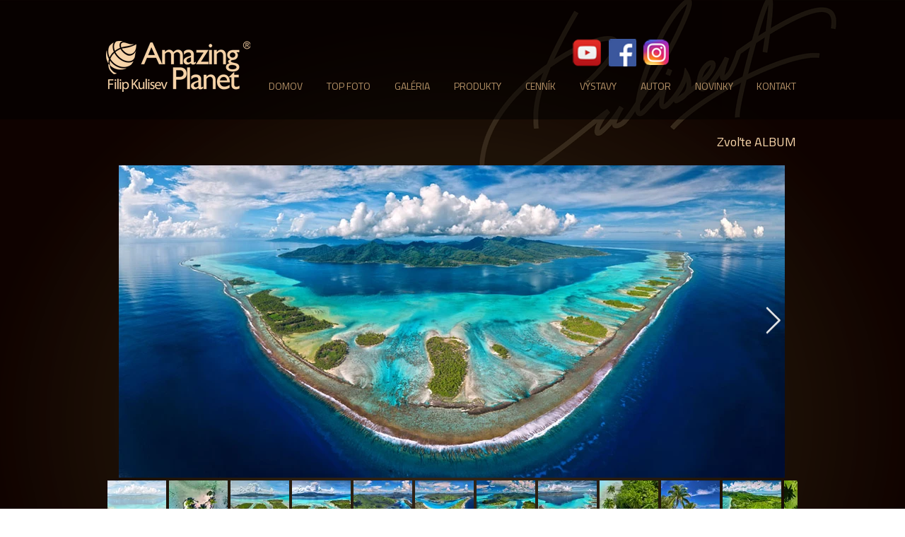

--- FILE ---
content_type: text/html; charset=UTF-8
request_url: https://www.amazing-planet.com/tahaa?lang=sk
body_size: 218263
content:
<!DOCTYPE html>
<html lang="sk">
<head>
  
  <!-- SEO Tags -->
  <title>Taha´a | Amazing Planet</title>
  <link rel="canonical" href="https://www.amazing-planet.com/tahaa?lang=sk"/>
  <meta property="og:title" content="Taha´a | Amazing Planet"/>
  <meta property="og:image" content="https://static.wixstatic.com/media/ab14e3_29640b6bcfcd40d9bff8d4a036a9ebb9%7Emv2.png/v1/fit/w_2500,h_1330,al_c/ab14e3_29640b6bcfcd40d9bff8d4a036a9ebb9%7Emv2.png"/>
  <meta property="og:image:width" content="2500"/>
  <meta property="og:image:height" content="1330"/>
  <meta property="og:url" content="https://www.amazing-planet.com/tahaa?lang=sk"/>
  <meta property="og:site_name" content="Amazing Planet"/>
  <meta property="og:type" content="website"/>
  <link rel="alternate" href="https://www.amazing-planet.com/tahaa" hreflang="x-default"/>
  <link rel="alternate" href="https://www.amazing-planet.com/tahaa?lang=sk" hreflang="sk-sk"/>
  <link rel="alternate" href="https://www.amazing-planet.com/tahaa" hreflang="en-us"/>
  <meta name="fb_admins_meta_tag" content="AmazingPlanet"/>
  <meta property="fb:admins" content="AmazingPlanet"/>
  <meta name="twitter:card" content="summary_large_image"/>
  <meta name="twitter:title" content="Taha´a | Amazing Planet"/>
  <meta name="twitter:image" content="https://static.wixstatic.com/media/ab14e3_29640b6bcfcd40d9bff8d4a036a9ebb9%7Emv2.png/v1/fit/w_2500,h_1330,al_c/ab14e3_29640b6bcfcd40d9bff8d4a036a9ebb9%7Emv2.png"/>

  
  <meta charset='utf-8'>
  <meta name="viewport" content="width=device-width, initial-scale=1" id="wixDesktopViewport" />
  <meta http-equiv="X-UA-Compatible" content="IE=edge">
  <meta name="generator" content="Wix.com Website Builder"/>

  <link rel="icon" sizes="192x192" href="https://static.parastorage.com/client/pfavico.ico" type="image/x-icon"/>
  <link rel="shortcut icon" href="https://static.parastorage.com/client/pfavico.ico" type="image/x-icon"/>
  <link rel="apple-touch-icon" href="https://static.parastorage.com/client/pfavico.ico" type="image/x-icon"/>

  <!-- Safari Pinned Tab Icon -->
  <!-- <link rel="mask-icon" href="https://static.parastorage.com/client/pfavico.ico"> -->

  <!-- Original trials -->
  


  <!-- Segmenter Polyfill -->
  <script>
    if (!window.Intl || !window.Intl.Segmenter) {
      (function() {
        var script = document.createElement('script');
        script.src = 'https://static.parastorage.com/unpkg/@formatjs/intl-segmenter@11.7.10/polyfill.iife.js';
        document.head.appendChild(script);
      })();
    }
  </script>

  <!-- Legacy Polyfills -->
  <script nomodule="" src="https://static.parastorage.com/unpkg/core-js-bundle@3.2.1/minified.js"></script>
  <script nomodule="" src="https://static.parastorage.com/unpkg/focus-within-polyfill@5.0.9/dist/focus-within-polyfill.js"></script>

  <!-- Performance API Polyfills -->
  <script>
  (function () {
    var noop = function noop() {};
    if ("performance" in window === false) {
      window.performance = {};
    }
    window.performance.mark = performance.mark || noop;
    window.performance.measure = performance.measure || noop;
    if ("now" in window.performance === false) {
      var nowOffset = Date.now();
      if (performance.timing && performance.timing.navigationStart) {
        nowOffset = performance.timing.navigationStart;
      }
      window.performance.now = function now() {
        return Date.now() - nowOffset;
      };
    }
  })();
  </script>

  <!-- Globals Definitions -->
  <script>
    (function () {
      var now = Date.now()
      window.initialTimestamps = {
        initialTimestamp: now,
        initialRequestTimestamp: Math.round(performance.timeOrigin ? performance.timeOrigin : now - performance.now())
      }

      window.thunderboltTag = "libs-releases-GA-local"
      window.thunderboltVersion = "1.16780.0"
    })();
  </script>

  <!-- Essential Viewer Model -->
  <script type="application/json" id="wix-essential-viewer-model">{"fleetConfig":{"fleetName":"thunderbolt-seo-isolated-renderer","type":"GA","code":0},"mode":{"qa":false,"enableTestApi":false,"debug":false,"ssrIndicator":false,"ssrOnly":false,"siteAssetsFallback":"enable","versionIndicator":false},"componentsLibrariesTopology":[{"artifactId":"editor-elements","namespace":"wixui","url":"https:\/\/static.parastorage.com\/services\/editor-elements\/1.14853.0"},{"artifactId":"editor-elements","namespace":"dsgnsys","url":"https:\/\/static.parastorage.com\/services\/editor-elements\/1.14853.0"}],"siteFeaturesConfigs":{"sessionManager":{"isRunningInDifferentSiteContext":false}},"language":{"userLanguage":"sk"},"siteAssets":{"clientTopology":{"mediaRootUrl":"https:\/\/static.wixstatic.com","staticMediaUrl":"https:\/\/static.wixstatic.com\/media","moduleRepoUrl":"https:\/\/static.parastorage.com\/unpkg","fileRepoUrl":"https:\/\/static.parastorage.com\/services","viewerAppsUrl":"https:\/\/viewer-apps.parastorage.com","viewerAssetsUrl":"https:\/\/viewer-assets.parastorage.com","siteAssetsUrl":"https:\/\/siteassets.parastorage.com","pageJsonServerUrls":["https:\/\/pages.parastorage.com","https:\/\/staticorigin.wixstatic.com","https:\/\/www.amazing-planet.com","https:\/\/fallback.wix.com\/wix-html-editor-pages-webapp\/page"],"pathOfTBModulesInFileRepoForFallback":"wix-thunderbolt\/dist\/"}},"siteFeatures":["accessibility","appMonitoring","assetsLoader","businessLogger","captcha","clickHandlerRegistrar","commonConfig","componentsLoader","componentsRegistry","consentPolicy","cookiesManager","cyclicTabbing","domSelectors","dynamicPages","environmentWixCodeSdk","environment","lightbox","locationWixCodeSdk","mpaNavigation","multilingual","navigationManager","navigationPhases","ooi","pages","panorama","renderer","reporter","routerFetch","router","scrollRestoration","seoWixCodeSdk","seo","sessionManager","siteMembersWixCodeSdk","siteMembers","siteScrollBlocker","siteWixCodeSdk","speculationRules","ssrCache","stores","structureApi","thunderboltInitializer","tpaCommons","translations","usedPlatformApis","warmupData","windowMessageRegistrar","windowWixCodeSdk","wixCustomElementComponent","wixEmbedsApi","componentsReact","platform"],"site":{"externalBaseUrl":"https:\/\/www.amazing-planet.com","isSEO":true},"media":{"staticMediaUrl":"https:\/\/static.wixstatic.com\/media","mediaRootUrl":"https:\/\/static.wixstatic.com\/","staticVideoUrl":"https:\/\/video.wixstatic.com\/"},"requestUrl":"https:\/\/www.amazing-planet.com\/tahaa?lang=sk","rollout":{"siteAssetsVersionsRollout":false,"isDACRollout":0,"isTBRollout":false},"commonConfig":{"brand":"wix","host":"VIEWER","bsi":"","consentPolicy":{},"consentPolicyHeader":{},"siteRevision":"3917","renderingFlow":"NONE","language":"sk","locale":"sk-sk"},"interactionSampleRatio":0.01,"dynamicModelUrl":"https:\/\/www.amazing-planet.com\/_api\/v2\/dynamicmodel","accessTokensUrl":"https:\/\/www.amazing-planet.com\/_api\/v1\/access-tokens","isExcludedFromSecurityExperiments":false,"experiments":{"specs.thunderbolt.hardenFetchAndXHR":true,"specs.thunderbolt.securityExperiments":true}}</script>
  <script>window.viewerModel = JSON.parse(document.getElementById('wix-essential-viewer-model').textContent)</script>

  <script>
    window.commonConfig = viewerModel.commonConfig
  </script>

  
  <!-- BEGIN handleAccessTokens bundle -->

  <script data-url="https://static.parastorage.com/services/wix-thunderbolt/dist/handleAccessTokens.inline.4f2f9a53.bundle.min.js">(()=>{"use strict";function e(e){let{context:o,property:r,value:n,enumerable:i=!0}=e,c=e.get,l=e.set;if(!r||void 0===n&&!c&&!l)return new Error("property and value are required");let a=o||globalThis,s=a?.[r],u={};if(void 0!==n)u.value=n;else{if(c){let e=t(c);e&&(u.get=e)}if(l){let e=t(l);e&&(u.set=e)}}let p={...u,enumerable:i||!1,configurable:!1};void 0!==n&&(p.writable=!1);try{Object.defineProperty(a,r,p)}catch(e){return e instanceof TypeError?s:e}return s}function t(e,t){return"function"==typeof e?e:!0===e?.async&&"function"==typeof e.func?t?async function(t){return e.func(t)}:async function(){return e.func()}:"function"==typeof e?.func?e.func:void 0}try{e({property:"strictDefine",value:e})}catch{}try{e({property:"defineStrictObject",value:r})}catch{}try{e({property:"defineStrictMethod",value:n})}catch{}var o=["toString","toLocaleString","valueOf","constructor","prototype"];function r(t){let{context:n,property:c,propertiesToExclude:l=[],skipPrototype:a=!1,hardenPrototypePropertiesToExclude:s=[]}=t;if(!c)return new Error("property is required");let u=(n||globalThis)[c],p={},f=i(n,c);u&&("object"==typeof u||"function"==typeof u)&&Reflect.ownKeys(u).forEach(t=>{if(!l.includes(t)&&!o.includes(t)){let o=i(u,t);if(o&&(o.writable||o.configurable)){let{value:r,get:n,set:i,enumerable:c=!1}=o,l={};void 0!==r?l.value=r:n?l.get=n:i&&(l.set=i);try{let o=e({context:u,property:t,...l,enumerable:c});p[t]=o}catch(e){if(!(e instanceof TypeError))throw e;try{p[t]=o.value||o.get||o.set}catch{}}}}});let d={originalObject:u,originalProperties:p};if(!a&&void 0!==u?.prototype){let e=r({context:u,property:"prototype",propertiesToExclude:s,skipPrototype:!0});e instanceof Error||(d.originalPrototype=e?.originalObject,d.originalPrototypeProperties=e?.originalProperties)}return e({context:n,property:c,value:u,enumerable:f?.enumerable}),d}function n(t,o){let r=(o||globalThis)[t],n=i(o||globalThis,t);return r&&n&&(n.writable||n.configurable)?(Object.freeze(r),e({context:globalThis,property:t,value:r})):r}function i(e,t){if(e&&t)try{return Reflect.getOwnPropertyDescriptor(e,t)}catch{return}}function c(e){if("string"!=typeof e)return e;try{return decodeURIComponent(e).toLowerCase().trim()}catch{return e.toLowerCase().trim()}}function l(e,t){let o="";if("string"==typeof e)o=e.split("=")[0]?.trim()||"";else{if(!e||"string"!=typeof e.name)return!1;o=e.name}return t.has(c(o)||"")}function a(e,t){let o;return o="string"==typeof e?e.split(";").map(e=>e.trim()).filter(e=>e.length>0):e||[],o.filter(e=>!l(e,t))}var s=null;function u(){return null===s&&(s=typeof Document>"u"?void 0:Object.getOwnPropertyDescriptor(Document.prototype,"cookie")),s}function p(t,o){if(!globalThis?.cookieStore)return;let r=globalThis.cookieStore.get.bind(globalThis.cookieStore),n=globalThis.cookieStore.getAll.bind(globalThis.cookieStore),i=globalThis.cookieStore.set.bind(globalThis.cookieStore),c=globalThis.cookieStore.delete.bind(globalThis.cookieStore);return e({context:globalThis.CookieStore.prototype,property:"get",value:async function(e){return l(("string"==typeof e?e:e.name)||"",t)?null:r.call(this,e)},enumerable:!0}),e({context:globalThis.CookieStore.prototype,property:"getAll",value:async function(){return a(await n.apply(this,Array.from(arguments)),t)},enumerable:!0}),e({context:globalThis.CookieStore.prototype,property:"set",value:async function(){let e=Array.from(arguments);if(!l(1===e.length?e[0].name:e[0],t))return i.apply(this,e);o&&console.warn(o)},enumerable:!0}),e({context:globalThis.CookieStore.prototype,property:"delete",value:async function(){let e=Array.from(arguments);if(!l(1===e.length?e[0].name:e[0],t))return c.apply(this,e)},enumerable:!0}),e({context:globalThis.cookieStore,property:"prototype",value:globalThis.CookieStore.prototype,enumerable:!1}),e({context:globalThis,property:"cookieStore",value:globalThis.cookieStore,enumerable:!0}),{get:r,getAll:n,set:i,delete:c}}var f=["TextEncoder","TextDecoder","XMLHttpRequestEventTarget","EventTarget","URL","JSON","Reflect","Object","Array","Map","Set","WeakMap","WeakSet","Promise","Symbol","Error"],d=["addEventListener","removeEventListener","dispatchEvent","encodeURI","encodeURIComponent","decodeURI","decodeURIComponent"];const y=(e,t)=>{try{const o=t?t.get.call(document):document.cookie;return o.split(";").map(e=>e.trim()).filter(t=>t?.startsWith(e))[0]?.split("=")[1]}catch(e){return""}},g=(e="",t="",o="/")=>`${e}=; ${t?`domain=${t};`:""} max-age=0; path=${o}; expires=Thu, 01 Jan 1970 00:00:01 GMT`;function m(){(function(){if("undefined"!=typeof window){const e=performance.getEntriesByType("navigation")[0];return"back_forward"===(e?.type||"")}return!1})()&&function(){const{counter:e}=function(){const e=b("getItem");if(e){const[t,o]=e.split("-"),r=o?parseInt(o,10):0;if(r>=3){const e=t?Number(t):0;if(Date.now()-e>6e4)return{counter:0}}return{counter:r}}return{counter:0}}();e<3?(!function(e=1){b("setItem",`${Date.now()}-${e}`)}(e+1),window.location.reload()):console.error("ATS: Max reload attempts reached")}()}function b(e,t){try{return sessionStorage[e]("reload",t||"")}catch(e){console.error("ATS: Error calling sessionStorage:",e)}}const h="client-session-bind",v="sec-fetch-unsupported",{experiments:w}=window.viewerModel,T=[h,"client-binding",v,"svSession","smSession","server-session-bind","wixSession2","wixSession3"].map(e=>e.toLowerCase()),{cookie:S}=function(t,o){let r=new Set(t);return e({context:document,property:"cookie",set:{func:e=>function(e,t,o,r){let n=u(),i=c(t.split(";")[0]||"")||"";[...o].every(e=>!i.startsWith(e.toLowerCase()))&&n?.set?n.set.call(e,t):r&&console.warn(r)}(document,e,r,o)},get:{func:()=>function(e,t){let o=u();if(!o?.get)throw new Error("Cookie descriptor or getter not available");return a(o.get.call(e),t).join("; ")}(document,r)},enumerable:!0}),{cookieStore:p(r,o),cookie:u()}}(T),k="tbReady",x="security_overrideGlobals",{experiments:E,siteFeaturesConfigs:C,accessTokensUrl:P}=window.viewerModel,R=P,M={},O=(()=>{const e=y(h,S);if(w["specs.thunderbolt.browserCacheReload"]){y(v,S)||e?b("removeItem"):m()}return(()=>{const e=g(h),t=g(h,location.hostname);S.set.call(document,e),S.set.call(document,t)})(),e})();O&&(M["client-binding"]=O);const D=fetch;addEventListener(k,function e(t){const{logger:o}=t.detail;try{window.tb.init({fetch:D,fetchHeaders:M})}catch(e){const t=new Error("TB003");o.meter(`${x}_${t.message}`,{paramsOverrides:{errorType:x,eventString:t.message}}),window?.viewerModel?.mode.debug&&console.error(e)}finally{removeEventListener(k,e)}}),E["specs.thunderbolt.hardenFetchAndXHR"]||(window.fetchDynamicModel=()=>C.sessionManager.isRunningInDifferentSiteContext?Promise.resolve({}):fetch(R,{credentials:"same-origin",headers:M}).then(function(e){if(!e.ok)throw new Error(`[${e.status}]${e.statusText}`);return e.json()}),window.dynamicModelPromise=window.fetchDynamicModel())})();
//# sourceMappingURL=https://static.parastorage.com/services/wix-thunderbolt/dist/handleAccessTokens.inline.4f2f9a53.bundle.min.js.map</script>

<!-- END handleAccessTokens bundle -->

<!-- BEGIN overrideGlobals bundle -->

<script data-url="https://static.parastorage.com/services/wix-thunderbolt/dist/overrideGlobals.inline.ec13bfcf.bundle.min.js">(()=>{"use strict";function e(e){let{context:r,property:o,value:n,enumerable:i=!0}=e,c=e.get,a=e.set;if(!o||void 0===n&&!c&&!a)return new Error("property and value are required");let l=r||globalThis,u=l?.[o],s={};if(void 0!==n)s.value=n;else{if(c){let e=t(c);e&&(s.get=e)}if(a){let e=t(a);e&&(s.set=e)}}let p={...s,enumerable:i||!1,configurable:!1};void 0!==n&&(p.writable=!1);try{Object.defineProperty(l,o,p)}catch(e){return e instanceof TypeError?u:e}return u}function t(e,t){return"function"==typeof e?e:!0===e?.async&&"function"==typeof e.func?t?async function(t){return e.func(t)}:async function(){return e.func()}:"function"==typeof e?.func?e.func:void 0}try{e({property:"strictDefine",value:e})}catch{}try{e({property:"defineStrictObject",value:o})}catch{}try{e({property:"defineStrictMethod",value:n})}catch{}var r=["toString","toLocaleString","valueOf","constructor","prototype"];function o(t){let{context:n,property:c,propertiesToExclude:a=[],skipPrototype:l=!1,hardenPrototypePropertiesToExclude:u=[]}=t;if(!c)return new Error("property is required");let s=(n||globalThis)[c],p={},f=i(n,c);s&&("object"==typeof s||"function"==typeof s)&&Reflect.ownKeys(s).forEach(t=>{if(!a.includes(t)&&!r.includes(t)){let r=i(s,t);if(r&&(r.writable||r.configurable)){let{value:o,get:n,set:i,enumerable:c=!1}=r,a={};void 0!==o?a.value=o:n?a.get=n:i&&(a.set=i);try{let r=e({context:s,property:t,...a,enumerable:c});p[t]=r}catch(e){if(!(e instanceof TypeError))throw e;try{p[t]=r.value||r.get||r.set}catch{}}}}});let d={originalObject:s,originalProperties:p};if(!l&&void 0!==s?.prototype){let e=o({context:s,property:"prototype",propertiesToExclude:u,skipPrototype:!0});e instanceof Error||(d.originalPrototype=e?.originalObject,d.originalPrototypeProperties=e?.originalProperties)}return e({context:n,property:c,value:s,enumerable:f?.enumerable}),d}function n(t,r){let o=(r||globalThis)[t],n=i(r||globalThis,t);return o&&n&&(n.writable||n.configurable)?(Object.freeze(o),e({context:globalThis,property:t,value:o})):o}function i(e,t){if(e&&t)try{return Reflect.getOwnPropertyDescriptor(e,t)}catch{return}}function c(e){if("string"!=typeof e)return e;try{return decodeURIComponent(e).toLowerCase().trim()}catch{return e.toLowerCase().trim()}}function a(e,t){return e instanceof Headers?e.forEach((r,o)=>{l(o,t)||e.delete(o)}):Object.keys(e).forEach(r=>{l(r,t)||delete e[r]}),e}function l(e,t){return!t.has(c(e)||"")}function u(e,t){let r=!0,o=function(e){let t,r;if(globalThis.Request&&e instanceof Request)t=e.url;else{if("function"!=typeof e?.toString)throw new Error("Unsupported type for url");t=e.toString()}try{return new URL(t).pathname}catch{return r=t.replace(/#.+/gi,"").split("?").shift(),r.startsWith("/")?r:`/${r}`}}(e),n=c(o);return n&&t.some(e=>n.includes(e))&&(r=!1),r}function s(t,r,o){let n=fetch,i=XMLHttpRequest,c=new Set(r);function s(){let e=new i,r=e.open,n=e.setRequestHeader;return e.open=function(){let n=Array.from(arguments),i=n[1];if(n.length<2||u(i,t))return r.apply(e,n);throw new Error(o||`Request not allowed for path ${i}`)},e.setRequestHeader=function(t,r){l(decodeURIComponent(t),c)&&n.call(e,t,r)},e}return e({property:"fetch",value:function(){let e=function(e,t){return globalThis.Request&&e[0]instanceof Request&&e[0]?.headers?a(e[0].headers,t):e[1]?.headers&&a(e[1].headers,t),e}(arguments,c);return u(arguments[0],t)?n.apply(globalThis,Array.from(e)):new Promise((e,t)=>{t(new Error(o||`Request not allowed for path ${arguments[0]}`))})},enumerable:!0}),e({property:"XMLHttpRequest",value:s,enumerable:!0}),Object.keys(i).forEach(e=>{s[e]=i[e]}),{fetch:n,XMLHttpRequest:i}}var p=["TextEncoder","TextDecoder","XMLHttpRequestEventTarget","EventTarget","URL","JSON","Reflect","Object","Array","Map","Set","WeakMap","WeakSet","Promise","Symbol","Error"],f=["addEventListener","removeEventListener","dispatchEvent","encodeURI","encodeURIComponent","decodeURI","decodeURIComponent"];const d=function(){let t=globalThis.open,r=document.open;function o(e,r,o){let n="string"!=typeof e,i=t.call(window,e,r,o);return n||e&&function(e){return e.startsWith("//")&&/(?:[a-z0-9](?:[a-z0-9-]{0,61}[a-z0-9])?\.)+[a-z0-9][a-z0-9-]{0,61}[a-z0-9]/g.test(`${location.protocol}:${e}`)&&(e=`${location.protocol}${e}`),!e.startsWith("http")||new URL(e).hostname===location.hostname}(e)?{}:i}return e({property:"open",value:o,context:globalThis,enumerable:!0}),e({property:"open",value:function(e,t,n){return e?o(e,t,n):r.call(document,e||"",t||"",n||"")},context:document,enumerable:!0}),{open:t,documentOpen:r}},y=function(){let t=document.createElement,r=Element.prototype.setAttribute,o=Element.prototype.setAttributeNS;return e({property:"createElement",context:document,value:function(n,i){let a=t.call(document,n,i);if("iframe"===c(n)){e({property:"srcdoc",context:a,get:()=>"",set:()=>{console.warn("`srcdoc` is not allowed in iframe elements.")}});let t=function(e,t){"srcdoc"!==e.toLowerCase()?r.call(a,e,t):console.warn("`srcdoc` attribute is not allowed to be set.")},n=function(e,t,r){"srcdoc"!==t.toLowerCase()?o.call(a,e,t,r):console.warn("`srcdoc` attribute is not allowed to be set.")};a.setAttribute=t,a.setAttributeNS=n}return a},enumerable:!0}),{createElement:t,setAttribute:r,setAttributeNS:o}},m=["client-binding"],b=["/_api/v1/access-tokens","/_api/v2/dynamicmodel","/_api/one-app-session-web/v3/businesses"],h=function(){let t=setTimeout,r=setInterval;return o("setTimeout",0,globalThis),o("setInterval",0,globalThis),{setTimeout:t,setInterval:r};function o(t,r,o){let n=o||globalThis,i=n[t];if(!i||"function"!=typeof i)throw new Error(`Function ${t} not found or is not a function`);e({property:t,value:function(){let e=Array.from(arguments);if("string"!=typeof e[r])return i.apply(n,e);console.warn(`Calling ${t} with a String Argument at index ${r} is not allowed`)},context:o,enumerable:!0})}},v=function(){if(navigator&&"serviceWorker"in navigator){let t=navigator.serviceWorker.register;return e({context:navigator.serviceWorker,property:"register",value:function(){console.log("Service worker registration is not allowed")},enumerable:!0}),{register:t}}return{}};performance.mark("overrideGlobals started");const{isExcludedFromSecurityExperiments:g,experiments:w}=window.viewerModel,E=!g&&w["specs.thunderbolt.securityExperiments"];try{d(),E&&y(),w["specs.thunderbolt.hardenFetchAndXHR"]&&E&&s(b,m),v(),(e=>{let t=[],r=[];r=r.concat(["TextEncoder","TextDecoder"]),e&&(r=r.concat(["XMLHttpRequestEventTarget","EventTarget"])),r=r.concat(["URL","JSON"]),e&&(t=t.concat(["addEventListener","removeEventListener"])),t=t.concat(["encodeURI","encodeURIComponent","decodeURI","decodeURIComponent"]),r=r.concat(["String","Number"]),e&&r.push("Object"),r=r.concat(["Reflect"]),t.forEach(e=>{n(e),["addEventListener","removeEventListener"].includes(e)&&n(e,document)}),r.forEach(e=>{o({property:e})})})(E),E&&h()}catch(e){window?.viewerModel?.mode.debug&&console.error(e);const t=new Error("TB006");window.fedops?.reportError(t,"security_overrideGlobals"),window.Sentry?window.Sentry.captureException(t):globalThis.defineStrictProperty("sentryBuffer",[t],window,!1)}performance.mark("overrideGlobals ended")})();
//# sourceMappingURL=https://static.parastorage.com/services/wix-thunderbolt/dist/overrideGlobals.inline.ec13bfcf.bundle.min.js.map</script>

<!-- END overrideGlobals bundle -->


  
  <script>
    window.commonConfig = viewerModel.commonConfig

	
  </script>

  <!-- Initial CSS -->
  <style data-url="https://static.parastorage.com/services/wix-thunderbolt/dist/main.347af09f.min.css">@keyframes slide-horizontal-new{0%{transform:translateX(100%)}}@keyframes slide-horizontal-old{80%{opacity:1}to{opacity:0;transform:translateX(-100%)}}@keyframes slide-vertical-new{0%{transform:translateY(-100%)}}@keyframes slide-vertical-old{80%{opacity:1}to{opacity:0;transform:translateY(100%)}}@keyframes out-in-new{0%{opacity:0}}@keyframes out-in-old{to{opacity:0}}:root:active-view-transition{view-transition-name:none}::view-transition{pointer-events:none}:root:active-view-transition::view-transition-new(page-group),:root:active-view-transition::view-transition-old(page-group){animation-duration:.6s;cursor:wait;pointer-events:all}:root:active-view-transition-type(SlideHorizontal)::view-transition-old(page-group){animation:slide-horizontal-old .6s cubic-bezier(.83,0,.17,1) forwards;mix-blend-mode:normal}:root:active-view-transition-type(SlideHorizontal)::view-transition-new(page-group){animation:slide-horizontal-new .6s cubic-bezier(.83,0,.17,1) backwards;mix-blend-mode:normal}:root:active-view-transition-type(SlideVertical)::view-transition-old(page-group){animation:slide-vertical-old .6s cubic-bezier(.83,0,.17,1) forwards;mix-blend-mode:normal}:root:active-view-transition-type(SlideVertical)::view-transition-new(page-group){animation:slide-vertical-new .6s cubic-bezier(.83,0,.17,1) backwards;mix-blend-mode:normal}:root:active-view-transition-type(OutIn)::view-transition-old(page-group){animation:out-in-old .35s cubic-bezier(.22,1,.36,1) forwards}:root:active-view-transition-type(OutIn)::view-transition-new(page-group){animation:out-in-new .35s cubic-bezier(.64,0,.78,0) .35s backwards}@media(prefers-reduced-motion:reduce){::view-transition-group(*),::view-transition-new(*),::view-transition-old(*){animation:none!important}}body,html{background:transparent;border:0;margin:0;outline:0;padding:0;vertical-align:baseline}body{--scrollbar-width:0px;font-family:Arial,Helvetica,sans-serif;font-size:10px}body,html{height:100%}body{overflow-x:auto;overflow-y:scroll}body:not(.responsive) #site-root{min-width:var(--site-width);width:100%}body:not([data-js-loaded]) [data-hide-prejs]{visibility:hidden}interact-element{display:contents}#SITE_CONTAINER{position:relative}:root{--one-unit:1vw;--section-max-width:9999px;--spx-stopper-max:9999px;--spx-stopper-min:0px;--browser-zoom:1}@supports(-webkit-appearance:none) and (stroke-color:transparent){:root{--safari-sticky-fix:opacity;--experimental-safari-sticky-fix:translateZ(0)}}@supports(container-type:inline-size){:root{--one-unit:1cqw}}[id^=oldHoverBox-]{mix-blend-mode:plus-lighter;transition:opacity .5s ease,visibility .5s ease}[data-mesh-id$=inlineContent-gridContainer]:has(>[id^=oldHoverBox-]){isolation:isolate}</style>
<style data-url="https://static.parastorage.com/services/wix-thunderbolt/dist/main.renderer.9cb0985f.min.css">a,abbr,acronym,address,applet,b,big,blockquote,button,caption,center,cite,code,dd,del,dfn,div,dl,dt,em,fieldset,font,footer,form,h1,h2,h3,h4,h5,h6,header,i,iframe,img,ins,kbd,label,legend,li,nav,object,ol,p,pre,q,s,samp,section,small,span,strike,strong,sub,sup,table,tbody,td,tfoot,th,thead,title,tr,tt,u,ul,var{background:transparent;border:0;margin:0;outline:0;padding:0;vertical-align:baseline}input,select,textarea{box-sizing:border-box;font-family:Helvetica,Arial,sans-serif}ol,ul{list-style:none}blockquote,q{quotes:none}ins{text-decoration:none}del{text-decoration:line-through}table{border-collapse:collapse;border-spacing:0}a{cursor:pointer;text-decoration:none}.testStyles{overflow-y:hidden}.reset-button{-webkit-appearance:none;background:none;border:0;color:inherit;font:inherit;line-height:normal;outline:0;overflow:visible;padding:0;-webkit-user-select:none;-moz-user-select:none;-ms-user-select:none}:focus{outline:none}body.device-mobile-optimized:not(.disable-site-overflow){overflow-x:hidden;overflow-y:scroll}body.device-mobile-optimized:not(.responsive) #SITE_CONTAINER{margin-left:auto;margin-right:auto;overflow-x:visible;position:relative;width:320px}body.device-mobile-optimized:not(.responsive):not(.blockSiteScrolling) #SITE_CONTAINER{margin-top:0}body.device-mobile-optimized>*{max-width:100%!important}body.device-mobile-optimized #site-root{overflow-x:hidden;overflow-y:hidden}@supports(overflow:clip){body.device-mobile-optimized #site-root{overflow-x:clip;overflow-y:clip}}body.device-mobile-non-optimized #SITE_CONTAINER #site-root{overflow-x:clip;overflow-y:clip}body.device-mobile-non-optimized.fullScreenMode{background-color:#5f6360}body.device-mobile-non-optimized.fullScreenMode #MOBILE_ACTIONS_MENU,body.device-mobile-non-optimized.fullScreenMode #SITE_BACKGROUND,body.device-mobile-non-optimized.fullScreenMode #site-root,body.fullScreenMode #WIX_ADS{visibility:hidden}body.fullScreenMode{overflow-x:hidden!important;overflow-y:hidden!important}body.fullScreenMode.device-mobile-optimized #TINY_MENU{opacity:0;pointer-events:none}body.fullScreenMode-scrollable.device-mobile-optimized{overflow-x:hidden!important;overflow-y:auto!important}body.fullScreenMode-scrollable.device-mobile-optimized #masterPage,body.fullScreenMode-scrollable.device-mobile-optimized #site-root{overflow-x:hidden!important;overflow-y:hidden!important}body.fullScreenMode-scrollable.device-mobile-optimized #SITE_BACKGROUND,body.fullScreenMode-scrollable.device-mobile-optimized #masterPage{height:auto!important}body.fullScreenMode-scrollable.device-mobile-optimized #masterPage.mesh-layout{height:0!important}body.blockSiteScrolling,body.siteScrollingBlocked{position:fixed;width:100%}body.blockSiteScrolling #SITE_CONTAINER{margin-top:calc(var(--blocked-site-scroll-margin-top)*-1)}#site-root{margin:0 auto;min-height:100%;position:relative;top:var(--wix-ads-height)}#site-root img:not([src]){visibility:hidden}#site-root svg img:not([src]){visibility:visible}.auto-generated-link{color:inherit}#SCROLL_TO_BOTTOM,#SCROLL_TO_TOP{height:0}.has-click-trigger{cursor:pointer}.fullScreenOverlay{bottom:0;display:flex;justify-content:center;left:0;overflow-y:hidden;position:fixed;right:0;top:-60px;z-index:1005}.fullScreenOverlay>.fullScreenOverlayContent{bottom:0;left:0;margin:0 auto;overflow:hidden;position:absolute;right:0;top:60px;transform:translateZ(0)}[data-mesh-id$=centeredContent],[data-mesh-id$=form],[data-mesh-id$=inlineContent]{pointer-events:none;position:relative}[data-mesh-id$=-gridWrapper],[data-mesh-id$=-rotated-wrapper]{pointer-events:none}[data-mesh-id$=-gridContainer]>*,[data-mesh-id$=-rotated-wrapper]>*,[data-mesh-id$=inlineContent]>:not([data-mesh-id$=-gridContainer]){pointer-events:auto}.device-mobile-optimized #masterPage.mesh-layout #SOSP_CONTAINER_CUSTOM_ID{grid-area:2/1/3/2;-ms-grid-row:2;position:relative}#masterPage.mesh-layout{-ms-grid-rows:max-content max-content min-content max-content;-ms-grid-columns:100%;align-items:start;display:-ms-grid;display:grid;grid-template-columns:100%;grid-template-rows:max-content max-content min-content max-content;justify-content:stretch}#masterPage.mesh-layout #PAGES_CONTAINER,#masterPage.mesh-layout #SITE_FOOTER-placeholder,#masterPage.mesh-layout #SITE_FOOTER_WRAPPER,#masterPage.mesh-layout #SITE_HEADER-placeholder,#masterPage.mesh-layout #SITE_HEADER_WRAPPER,#masterPage.mesh-layout #SOSP_CONTAINER_CUSTOM_ID[data-state~=mobileView],#masterPage.mesh-layout #soapAfterPagesContainer,#masterPage.mesh-layout #soapBeforePagesContainer{-ms-grid-row-align:start;-ms-grid-column-align:start;-ms-grid-column:1}#masterPage.mesh-layout #SITE_HEADER-placeholder,#masterPage.mesh-layout #SITE_HEADER_WRAPPER{grid-area:1/1/2/2;-ms-grid-row:1}#masterPage.mesh-layout #PAGES_CONTAINER,#masterPage.mesh-layout #soapAfterPagesContainer,#masterPage.mesh-layout #soapBeforePagesContainer{grid-area:3/1/4/2;-ms-grid-row:3}#masterPage.mesh-layout #soapAfterPagesContainer,#masterPage.mesh-layout #soapBeforePagesContainer{width:100%}#masterPage.mesh-layout #PAGES_CONTAINER{align-self:stretch}#masterPage.mesh-layout main#PAGES_CONTAINER{display:block}#masterPage.mesh-layout #SITE_FOOTER-placeholder,#masterPage.mesh-layout #SITE_FOOTER_WRAPPER{grid-area:4/1/5/2;-ms-grid-row:4}#masterPage.mesh-layout #SITE_PAGES,#masterPage.mesh-layout [data-mesh-id=PAGES_CONTAINERcenteredContent],#masterPage.mesh-layout [data-mesh-id=PAGES_CONTAINERinlineContent]{height:100%}#masterPage.mesh-layout.desktop>*{width:100%}#masterPage.mesh-layout #PAGES_CONTAINER,#masterPage.mesh-layout #SITE_FOOTER,#masterPage.mesh-layout #SITE_FOOTER_WRAPPER,#masterPage.mesh-layout #SITE_HEADER,#masterPage.mesh-layout #SITE_HEADER_WRAPPER,#masterPage.mesh-layout #SITE_PAGES,#masterPage.mesh-layout #masterPageinlineContent{position:relative}#masterPage.mesh-layout #SITE_HEADER{grid-area:1/1/2/2}#masterPage.mesh-layout #SITE_FOOTER{grid-area:4/1/5/2}#masterPage.mesh-layout.overflow-x-clip #SITE_FOOTER,#masterPage.mesh-layout.overflow-x-clip #SITE_HEADER{overflow-x:clip}[data-z-counter]{z-index:0}[data-z-counter="0"]{z-index:auto}.wixSiteProperties{-webkit-font-smoothing:antialiased;-moz-osx-font-smoothing:grayscale}:root{--wst-button-color-fill-primary:rgb(var(--color_48));--wst-button-color-border-primary:rgb(var(--color_49));--wst-button-color-text-primary:rgb(var(--color_50));--wst-button-color-fill-primary-hover:rgb(var(--color_51));--wst-button-color-border-primary-hover:rgb(var(--color_52));--wst-button-color-text-primary-hover:rgb(var(--color_53));--wst-button-color-fill-primary-disabled:rgb(var(--color_54));--wst-button-color-border-primary-disabled:rgb(var(--color_55));--wst-button-color-text-primary-disabled:rgb(var(--color_56));--wst-button-color-fill-secondary:rgb(var(--color_57));--wst-button-color-border-secondary:rgb(var(--color_58));--wst-button-color-text-secondary:rgb(var(--color_59));--wst-button-color-fill-secondary-hover:rgb(var(--color_60));--wst-button-color-border-secondary-hover:rgb(var(--color_61));--wst-button-color-text-secondary-hover:rgb(var(--color_62));--wst-button-color-fill-secondary-disabled:rgb(var(--color_63));--wst-button-color-border-secondary-disabled:rgb(var(--color_64));--wst-button-color-text-secondary-disabled:rgb(var(--color_65));--wst-color-fill-base-1:rgb(var(--color_36));--wst-color-fill-base-2:rgb(var(--color_37));--wst-color-fill-base-shade-1:rgb(var(--color_38));--wst-color-fill-base-shade-2:rgb(var(--color_39));--wst-color-fill-base-shade-3:rgb(var(--color_40));--wst-color-fill-accent-1:rgb(var(--color_41));--wst-color-fill-accent-2:rgb(var(--color_42));--wst-color-fill-accent-3:rgb(var(--color_43));--wst-color-fill-accent-4:rgb(var(--color_44));--wst-color-fill-background-primary:rgb(var(--color_11));--wst-color-fill-background-secondary:rgb(var(--color_12));--wst-color-text-primary:rgb(var(--color_15));--wst-color-text-secondary:rgb(var(--color_14));--wst-color-action:rgb(var(--color_18));--wst-color-disabled:rgb(var(--color_39));--wst-color-title:rgb(var(--color_45));--wst-color-subtitle:rgb(var(--color_46));--wst-color-line:rgb(var(--color_47));--wst-font-style-h2:var(--font_2);--wst-font-style-h3:var(--font_3);--wst-font-style-h4:var(--font_4);--wst-font-style-h5:var(--font_5);--wst-font-style-h6:var(--font_6);--wst-font-style-body-large:var(--font_7);--wst-font-style-body-medium:var(--font_8);--wst-font-style-body-small:var(--font_9);--wst-font-style-body-x-small:var(--font_10);--wst-color-custom-1:rgb(var(--color_13));--wst-color-custom-2:rgb(var(--color_16));--wst-color-custom-3:rgb(var(--color_17));--wst-color-custom-4:rgb(var(--color_19));--wst-color-custom-5:rgb(var(--color_20));--wst-color-custom-6:rgb(var(--color_21));--wst-color-custom-7:rgb(var(--color_22));--wst-color-custom-8:rgb(var(--color_23));--wst-color-custom-9:rgb(var(--color_24));--wst-color-custom-10:rgb(var(--color_25));--wst-color-custom-11:rgb(var(--color_26));--wst-color-custom-12:rgb(var(--color_27));--wst-color-custom-13:rgb(var(--color_28));--wst-color-custom-14:rgb(var(--color_29));--wst-color-custom-15:rgb(var(--color_30));--wst-color-custom-16:rgb(var(--color_31));--wst-color-custom-17:rgb(var(--color_32));--wst-color-custom-18:rgb(var(--color_33));--wst-color-custom-19:rgb(var(--color_34));--wst-color-custom-20:rgb(var(--color_35))}.wix-presets-wrapper{display:contents}</style>

  <meta name="format-detection" content="telephone=no">
  <meta name="skype_toolbar" content="skype_toolbar_parser_compatible">
  
  

  

  

  <!-- head performance data start -->
  
  <!-- head performance data end -->
  

    


    
<style data-href="https://static.parastorage.com/services/editor-elements-library/dist/thunderbolt/rb_wixui.thunderbolt_bootstrap-classic.72e6a2a3.min.css">.PlZyDq{touch-action:manipulation}.uDW_Qe{align-items:center;box-sizing:border-box;display:flex;justify-content:var(--label-align);min-width:100%;text-align:initial;width:-moz-max-content;width:max-content}.uDW_Qe:before{max-width:var(--margin-start,0)}.uDW_Qe:after,.uDW_Qe:before{align-self:stretch;content:"";flex-grow:1}.uDW_Qe:after{max-width:var(--margin-end,0)}.FubTgk{height:100%}.FubTgk .uDW_Qe{border-radius:var(--corvid-border-radius,var(--rd,0));bottom:0;box-shadow:var(--shd,0 1px 4px rgba(0,0,0,.6));left:0;position:absolute;right:0;top:0;transition:var(--trans1,border-color .4s ease 0s,background-color .4s ease 0s)}.FubTgk .uDW_Qe:link,.FubTgk .uDW_Qe:visited{border-color:transparent}.FubTgk .l7_2fn{color:var(--corvid-color,rgb(var(--txt,var(--color_15,color_15))));font:var(--fnt,var(--font_5));margin:0;position:relative;transition:var(--trans2,color .4s ease 0s);white-space:nowrap}.FubTgk[aria-disabled=false] .uDW_Qe{background-color:var(--corvid-background-color,rgba(var(--bg,var(--color_17,color_17)),var(--alpha-bg,1)));border:solid var(--corvid-border-color,rgba(var(--brd,var(--color_15,color_15)),var(--alpha-brd,1))) var(--corvid-border-width,var(--brw,0));cursor:pointer!important}:host(.device-mobile-optimized) .FubTgk[aria-disabled=false]:active .uDW_Qe,body.device-mobile-optimized .FubTgk[aria-disabled=false]:active .uDW_Qe{background-color:var(--corvid-hover-background-color,rgba(var(--bgh,var(--color_18,color_18)),var(--alpha-bgh,1)));border-color:var(--corvid-hover-border-color,rgba(var(--brdh,var(--color_15,color_15)),var(--alpha-brdh,1)))}:host(.device-mobile-optimized) .FubTgk[aria-disabled=false]:active .l7_2fn,body.device-mobile-optimized .FubTgk[aria-disabled=false]:active .l7_2fn{color:var(--corvid-hover-color,rgb(var(--txth,var(--color_15,color_15))))}:host(:not(.device-mobile-optimized)) .FubTgk[aria-disabled=false]:hover .uDW_Qe,body:not(.device-mobile-optimized) .FubTgk[aria-disabled=false]:hover .uDW_Qe{background-color:var(--corvid-hover-background-color,rgba(var(--bgh,var(--color_18,color_18)),var(--alpha-bgh,1)));border-color:var(--corvid-hover-border-color,rgba(var(--brdh,var(--color_15,color_15)),var(--alpha-brdh,1)))}:host(:not(.device-mobile-optimized)) .FubTgk[aria-disabled=false]:hover .l7_2fn,body:not(.device-mobile-optimized) .FubTgk[aria-disabled=false]:hover .l7_2fn{color:var(--corvid-hover-color,rgb(var(--txth,var(--color_15,color_15))))}.FubTgk[aria-disabled=true] .uDW_Qe{background-color:var(--corvid-disabled-background-color,rgba(var(--bgd,204,204,204),var(--alpha-bgd,1)));border-color:var(--corvid-disabled-border-color,rgba(var(--brdd,204,204,204),var(--alpha-brdd,1)));border-style:solid;border-width:var(--corvid-border-width,var(--brw,0))}.FubTgk[aria-disabled=true] .l7_2fn{color:var(--corvid-disabled-color,rgb(var(--txtd,255,255,255)))}.uUxqWY{align-items:center;box-sizing:border-box;display:flex;justify-content:var(--label-align);min-width:100%;text-align:initial;width:-moz-max-content;width:max-content}.uUxqWY:before{max-width:var(--margin-start,0)}.uUxqWY:after,.uUxqWY:before{align-self:stretch;content:"";flex-grow:1}.uUxqWY:after{max-width:var(--margin-end,0)}.Vq4wYb[aria-disabled=false] .uUxqWY{cursor:pointer}:host(.device-mobile-optimized) .Vq4wYb[aria-disabled=false]:active .wJVzSK,body.device-mobile-optimized .Vq4wYb[aria-disabled=false]:active .wJVzSK{color:var(--corvid-hover-color,rgb(var(--txth,var(--color_15,color_15))));transition:var(--trans,color .4s ease 0s)}:host(:not(.device-mobile-optimized)) .Vq4wYb[aria-disabled=false]:hover .wJVzSK,body:not(.device-mobile-optimized) .Vq4wYb[aria-disabled=false]:hover .wJVzSK{color:var(--corvid-hover-color,rgb(var(--txth,var(--color_15,color_15))));transition:var(--trans,color .4s ease 0s)}.Vq4wYb .uUxqWY{bottom:0;left:0;position:absolute;right:0;top:0}.Vq4wYb .wJVzSK{color:var(--corvid-color,rgb(var(--txt,var(--color_15,color_15))));font:var(--fnt,var(--font_5));transition:var(--trans,color .4s ease 0s);white-space:nowrap}.Vq4wYb[aria-disabled=true] .wJVzSK{color:var(--corvid-disabled-color,rgb(var(--txtd,255,255,255)))}:host(:not(.device-mobile-optimized)) .CohWsy,body:not(.device-mobile-optimized) .CohWsy{display:flex}:host(:not(.device-mobile-optimized)) .V5AUxf,body:not(.device-mobile-optimized) .V5AUxf{-moz-column-gap:var(--margin);column-gap:var(--margin);direction:var(--direction);display:flex;margin:0 auto;position:relative;width:calc(100% - var(--padding)*2)}:host(:not(.device-mobile-optimized)) .V5AUxf>*,body:not(.device-mobile-optimized) .V5AUxf>*{direction:ltr;flex:var(--column-flex) 1 0%;left:0;margin-bottom:var(--padding);margin-top:var(--padding);min-width:0;position:relative;top:0}:host(.device-mobile-optimized) .V5AUxf,body.device-mobile-optimized .V5AUxf{display:block;padding-bottom:var(--padding-y);padding-left:var(--padding-x,0);padding-right:var(--padding-x,0);padding-top:var(--padding-y);position:relative}:host(.device-mobile-optimized) .V5AUxf>*,body.device-mobile-optimized .V5AUxf>*{margin-bottom:var(--margin);position:relative}:host(.device-mobile-optimized) .V5AUxf>:first-child,body.device-mobile-optimized .V5AUxf>:first-child{margin-top:var(--firstChildMarginTop,0)}:host(.device-mobile-optimized) .V5AUxf>:last-child,body.device-mobile-optimized .V5AUxf>:last-child{margin-bottom:var(--lastChildMarginBottom)}.LIhNy3{backface-visibility:hidden}.jhxvbR,.mtrorN{display:block;height:100%;width:100%}.jhxvbR img{max-width:var(--wix-img-max-width,100%)}.jhxvbR[data-animate-blur] img{filter:blur(9px);transition:filter .8s ease-in}.jhxvbR[data-animate-blur] img[data-load-done]{filter:none}.if7Vw2{height:100%;left:0;-webkit-mask-image:var(--mask-image,none);mask-image:var(--mask-image,none);-webkit-mask-position:var(--mask-position,0);mask-position:var(--mask-position,0);-webkit-mask-repeat:var(--mask-repeat,no-repeat);mask-repeat:var(--mask-repeat,no-repeat);-webkit-mask-size:var(--mask-size,100%);mask-size:var(--mask-size,100%);overflow:hidden;pointer-events:var(--fill-layer-background-media-pointer-events);position:absolute;top:0;width:100%}.if7Vw2.f0uTJH{clip:rect(0,auto,auto,0)}.if7Vw2 .i1tH8h{height:100%;position:absolute;top:0;width:100%}.if7Vw2 .DXi4PB{height:var(--fill-layer-image-height,100%);opacity:var(--fill-layer-image-opacity)}.if7Vw2 .DXi4PB img{height:100%;width:100%}@supports(-webkit-hyphens:none){.if7Vw2.f0uTJH{clip:auto;-webkit-clip-path:inset(0)}}.wG8dni{height:100%}.tcElKx{background-color:var(--bg-overlay-color);background-image:var(--bg-gradient);transition:var(--inherit-transition)}.ImALHf,.Ybjs9b{opacity:var(--fill-layer-video-opacity)}.UWmm3w{bottom:var(--media-padding-bottom);height:var(--media-padding-height);position:absolute;top:var(--media-padding-top);width:100%}.Yjj1af{transform:scale(var(--scale,1));transition:var(--transform-duration,transform 0s)}.ImALHf{height:100%;position:relative;width:100%}.KCM6zk{opacity:var(--fill-layer-video-opacity,var(--fill-layer-image-opacity,1))}.KCM6zk .DXi4PB,.KCM6zk .ImALHf,.KCM6zk .Ybjs9b{opacity:1}._uqPqy{clip-path:var(--fill-layer-clip)}._uqPqy,.eKyYhK{position:absolute;top:0}._uqPqy,.eKyYhK,.x0mqQS img{height:100%;width:100%}.pnCr6P{opacity:0}.blf7sp,.pnCr6P{position:absolute;top:0}.blf7sp{height:0;left:0;overflow:hidden;width:0}.rWP3Gv{left:0;pointer-events:var(--fill-layer-background-media-pointer-events);position:var(--fill-layer-background-media-position)}.Tr4n3d,.rWP3Gv,.wRqk6s{height:100%;top:0;width:100%}.wRqk6s{position:absolute}.Tr4n3d{background-color:var(--fill-layer-background-overlay-color);opacity:var(--fill-layer-background-overlay-blend-opacity-fallback,1);position:var(--fill-layer-background-overlay-position);transform:var(--fill-layer-background-overlay-transform)}@supports(mix-blend-mode:overlay){.Tr4n3d{mix-blend-mode:var(--fill-layer-background-overlay-blend-mode);opacity:var(--fill-layer-background-overlay-blend-opacity,1)}}.VXAmO2{--divider-pin-height__:min(1,calc(var(--divider-layers-pin-factor__) + 1));--divider-pin-layer-height__:var( --divider-layers-pin-factor__ );--divider-pin-border__:min(1,calc(var(--divider-layers-pin-factor__) / -1 + 1));height:calc(var(--divider-height__) + var(--divider-pin-height__)*var(--divider-layers-size__)*var(--divider-layers-y__))}.VXAmO2,.VXAmO2 .dy3w_9{left:0;position:absolute;width:100%}.VXAmO2 .dy3w_9{--divider-layer-i__:var(--divider-layer-i,0);background-position:left calc(50% + var(--divider-offset-x__) + var(--divider-layers-x__)*var(--divider-layer-i__)) bottom;background-repeat:repeat-x;border-bottom-style:solid;border-bottom-width:calc(var(--divider-pin-border__)*var(--divider-layer-i__)*var(--divider-layers-y__));height:calc(var(--divider-height__) + var(--divider-pin-layer-height__)*var(--divider-layer-i__)*var(--divider-layers-y__));opacity:calc(1 - var(--divider-layer-i__)/(var(--divider-layer-i__) + 1))}.UORcXs{--divider-height__:var(--divider-top-height,auto);--divider-offset-x__:var(--divider-top-offset-x,0px);--divider-layers-size__:var(--divider-top-layers-size,0);--divider-layers-y__:var(--divider-top-layers-y,0px);--divider-layers-x__:var(--divider-top-layers-x,0px);--divider-layers-pin-factor__:var(--divider-top-layers-pin-factor,0);border-top:var(--divider-top-padding,0) solid var(--divider-top-color,currentColor);opacity:var(--divider-top-opacity,1);top:0;transform:var(--divider-top-flip,scaleY(-1))}.UORcXs .dy3w_9{background-image:var(--divider-top-image,none);background-size:var(--divider-top-size,contain);border-color:var(--divider-top-color,currentColor);bottom:0;filter:var(--divider-top-filter,none)}.UORcXs .dy3w_9[data-divider-layer="1"]{display:var(--divider-top-layer-1-display,block)}.UORcXs .dy3w_9[data-divider-layer="2"]{display:var(--divider-top-layer-2-display,block)}.UORcXs .dy3w_9[data-divider-layer="3"]{display:var(--divider-top-layer-3-display,block)}.Io4VUz{--divider-height__:var(--divider-bottom-height,auto);--divider-offset-x__:var(--divider-bottom-offset-x,0px);--divider-layers-size__:var(--divider-bottom-layers-size,0);--divider-layers-y__:var(--divider-bottom-layers-y,0px);--divider-layers-x__:var(--divider-bottom-layers-x,0px);--divider-layers-pin-factor__:var(--divider-bottom-layers-pin-factor,0);border-bottom:var(--divider-bottom-padding,0) solid var(--divider-bottom-color,currentColor);bottom:0;opacity:var(--divider-bottom-opacity,1);transform:var(--divider-bottom-flip,none)}.Io4VUz .dy3w_9{background-image:var(--divider-bottom-image,none);background-size:var(--divider-bottom-size,contain);border-color:var(--divider-bottom-color,currentColor);bottom:0;filter:var(--divider-bottom-filter,none)}.Io4VUz .dy3w_9[data-divider-layer="1"]{display:var(--divider-bottom-layer-1-display,block)}.Io4VUz .dy3w_9[data-divider-layer="2"]{display:var(--divider-bottom-layer-2-display,block)}.Io4VUz .dy3w_9[data-divider-layer="3"]{display:var(--divider-bottom-layer-3-display,block)}.YzqVVZ{overflow:visible;position:relative}.mwF7X1{backface-visibility:hidden}.YGilLk{cursor:pointer}.Tj01hh{display:block}.MW5IWV,.Tj01hh{height:100%;width:100%}.MW5IWV{left:0;-webkit-mask-image:var(--mask-image,none);mask-image:var(--mask-image,none);-webkit-mask-position:var(--mask-position,0);mask-position:var(--mask-position,0);-webkit-mask-repeat:var(--mask-repeat,no-repeat);mask-repeat:var(--mask-repeat,no-repeat);-webkit-mask-size:var(--mask-size,100%);mask-size:var(--mask-size,100%);overflow:hidden;pointer-events:var(--fill-layer-background-media-pointer-events);position:absolute;top:0}.MW5IWV.N3eg0s{clip:rect(0,auto,auto,0)}.MW5IWV .Kv1aVt{height:100%;position:absolute;top:0;width:100%}.MW5IWV .dLPlxY{height:var(--fill-layer-image-height,100%);opacity:var(--fill-layer-image-opacity)}.MW5IWV .dLPlxY img{height:100%;width:100%}@supports(-webkit-hyphens:none){.MW5IWV.N3eg0s{clip:auto;-webkit-clip-path:inset(0)}}.VgO9Yg{height:100%}.LWbAav{background-color:var(--bg-overlay-color);background-image:var(--bg-gradient);transition:var(--inherit-transition)}.K_YxMd,.yK6aSC{opacity:var(--fill-layer-video-opacity)}.NGjcJN{bottom:var(--media-padding-bottom);height:var(--media-padding-height);position:absolute;top:var(--media-padding-top);width:100%}.mNGsUM{transform:scale(var(--scale,1));transition:var(--transform-duration,transform 0s)}.K_YxMd{height:100%;position:relative;width:100%}wix-media-canvas{display:block;height:100%}.I8xA4L{opacity:var(--fill-layer-video-opacity,var(--fill-layer-image-opacity,1))}.I8xA4L .K_YxMd,.I8xA4L .dLPlxY,.I8xA4L .yK6aSC{opacity:1}.bX9O_S{clip-path:var(--fill-layer-clip)}.Z_wCwr,.bX9O_S{position:absolute;top:0}.Jxk_UL img,.Z_wCwr,.bX9O_S{height:100%;width:100%}.K8MSra{opacity:0}.K8MSra,.YTb3b4{position:absolute;top:0}.YTb3b4{height:0;left:0;overflow:hidden;width:0}.SUz0WK{left:0;pointer-events:var(--fill-layer-background-media-pointer-events);position:var(--fill-layer-background-media-position)}.FNxOn5,.SUz0WK,.m4khSP{height:100%;top:0;width:100%}.FNxOn5{position:absolute}.m4khSP{background-color:var(--fill-layer-background-overlay-color);opacity:var(--fill-layer-background-overlay-blend-opacity-fallback,1);position:var(--fill-layer-background-overlay-position);transform:var(--fill-layer-background-overlay-transform)}@supports(mix-blend-mode:overlay){.m4khSP{mix-blend-mode:var(--fill-layer-background-overlay-blend-mode);opacity:var(--fill-layer-background-overlay-blend-opacity,1)}}._C0cVf{bottom:0;left:0;position:absolute;right:0;top:0;width:100%}.hFwGTD{transform:translateY(-100%);transition:.2s ease-in}.IQgXoP{transition:.2s}.Nr3Nid{opacity:0;transition:.2s ease-in}.Nr3Nid.l4oO6c{z-index:-1!important}.iQuoC4{opacity:1;transition:.2s}.CJF7A2{height:auto}.CJF7A2,.U4Bvut{position:relative;width:100%}:host(:not(.device-mobile-optimized)) .G5K6X8,body:not(.device-mobile-optimized) .G5K6X8{margin-left:calc((100% - var(--site-width))/2);width:var(--site-width)}.xU8fqS[data-focuscycled=active]{outline:1px solid transparent}.xU8fqS[data-focuscycled=active]:not(:focus-within){outline:2px solid transparent;transition:outline .01s ease}.xU8fqS ._4XcTfy{background-color:var(--screenwidth-corvid-background-color,rgba(var(--bg,var(--color_11,color_11)),var(--alpha-bg,1)));border-bottom:var(--brwb,0) solid var(--screenwidth-corvid-border-color,rgba(var(--brd,var(--color_15,color_15)),var(--alpha-brd,1)));border-top:var(--brwt,0) solid var(--screenwidth-corvid-border-color,rgba(var(--brd,var(--color_15,color_15)),var(--alpha-brd,1)));bottom:0;box-shadow:var(--shd,0 0 5px rgba(0,0,0,.7));left:0;position:absolute;right:0;top:0}.xU8fqS .gUbusX{background-color:rgba(var(--bgctr,var(--color_11,color_11)),var(--alpha-bgctr,1));border-radius:var(--rd,0);bottom:var(--brwb,0);top:var(--brwt,0)}.xU8fqS .G5K6X8,.xU8fqS .gUbusX{left:0;position:absolute;right:0}.xU8fqS .G5K6X8{bottom:0;top:0}:host(.device-mobile-optimized) .xU8fqS .G5K6X8,body.device-mobile-optimized .xU8fqS .G5K6X8{left:10px;right:10px}.SPY_vo{pointer-events:none}.BmZ5pC{min-height:calc(100vh - var(--wix-ads-height));min-width:var(--site-width);position:var(--bg-position);top:var(--wix-ads-height)}.BmZ5pC,.nTOEE9{height:100%;width:100%}.nTOEE9{overflow:hidden;position:relative}.nTOEE9.sqUyGm:hover{cursor:url([data-uri]),auto}.nTOEE9.C_JY0G:hover{cursor:url([data-uri]),auto}.RZQnmg{background-color:rgb(var(--color_11));border-radius:50%;bottom:12px;height:40px;opacity:0;pointer-events:none;position:absolute;right:12px;width:40px}.RZQnmg path{fill:rgb(var(--color_15))}.RZQnmg:focus{cursor:auto;opacity:1;pointer-events:auto}.rYiAuL{cursor:pointer}.gSXewE{height:0;left:0;overflow:hidden;top:0;width:0}.OJQ_3L,.gSXewE{position:absolute}.OJQ_3L{background-color:rgb(var(--color_11));border-radius:300px;bottom:0;cursor:pointer;height:40px;margin:16px 16px;opacity:0;pointer-events:none;right:0;width:40px}.OJQ_3L path{fill:rgb(var(--color_12))}.OJQ_3L:focus{cursor:auto;opacity:1;pointer-events:auto}.j7pOnl{box-sizing:border-box;height:100%;width:100%}.BI8PVQ{min-height:var(--image-min-height);min-width:var(--image-min-width)}.BI8PVQ img,img.BI8PVQ{filter:var(--filter-effect-svg-url);-webkit-mask-image:var(--mask-image,none);mask-image:var(--mask-image,none);-webkit-mask-position:var(--mask-position,0);mask-position:var(--mask-position,0);-webkit-mask-repeat:var(--mask-repeat,no-repeat);mask-repeat:var(--mask-repeat,no-repeat);-webkit-mask-size:var(--mask-size,100% 100%);mask-size:var(--mask-size,100% 100%);-o-object-position:var(--object-position);object-position:var(--object-position)}.MazNVa{left:var(--left,auto);position:var(--position-fixed,static);top:var(--top,auto);z-index:var(--z-index,auto)}.MazNVa .BI8PVQ img{box-shadow:0 0 0 #000;position:static;-webkit-user-select:none;-moz-user-select:none;-ms-user-select:none;user-select:none}.MazNVa .j7pOnl{display:block;overflow:hidden}.MazNVa .BI8PVQ{overflow:hidden}.c7cMWz{bottom:0;left:0;position:absolute;right:0;top:0}.FVGvCX{height:auto;position:relative;width:100%}body:not(.responsive) .zK7MhX{align-self:start;grid-area:1/1/1/1;height:100%;justify-self:stretch;left:0;position:relative}:host(:not(.device-mobile-optimized)) .c7cMWz,body:not(.device-mobile-optimized) .c7cMWz{margin-left:calc((100% - var(--site-width))/2);width:var(--site-width)}.fEm0Bo .c7cMWz{background-color:rgba(var(--bg,var(--color_11,color_11)),var(--alpha-bg,1));overflow:hidden}:host(.device-mobile-optimized) .c7cMWz,body.device-mobile-optimized .c7cMWz{left:10px;right:10px}.PFkO7r{bottom:0;left:0;position:absolute;right:0;top:0}.HT5ybB{height:auto;position:relative;width:100%}body:not(.responsive) .dBAkHi{align-self:start;grid-area:1/1/1/1;height:100%;justify-self:stretch;left:0;position:relative}:host(:not(.device-mobile-optimized)) .PFkO7r,body:not(.device-mobile-optimized) .PFkO7r{margin-left:calc((100% - var(--site-width))/2);width:var(--site-width)}:host(.device-mobile-optimized) .PFkO7r,body.device-mobile-optimized .PFkO7r{left:10px;right:10px}</style>
<style data-href="https://static.parastorage.com/services/editor-elements-library/dist/thunderbolt/rb_wixui.thunderbolt[LanguageSelector].0f16f6b0.min.css">.LoinW8 .wxjDyf .AgcguT,.LoinW8 .wxjDyf .SLABZ6,.wxjDyf .LoinW8 .AgcguT,.wxjDyf .LoinW8 .SLABZ6,.wxjDyf .WfZwmg>button{justify-content:flex-start}.LoinW8 ._ap_Ez .AgcguT,.LoinW8 ._ap_Ez .SLABZ6,._ap_Ez .LoinW8 .AgcguT,._ap_Ez .LoinW8 .SLABZ6,._ap_Ez .WfZwmg>button{justify-content:center}.LoinW8 .yaSWtc .AgcguT,.LoinW8 .yaSWtc .SLABZ6,.yaSWtc .LoinW8 .AgcguT,.yaSWtc .LoinW8 .SLABZ6,.yaSWtc .WfZwmg>button{direction:rtl}.LoinW8 .SLABZ6 .P1lgnS img,.LoinW8 ._YBogd .P1lgnS img,.WfZwmg .LEHGju img{display:block;height:var(--iconSize)}.LoinW8 .AgcguT.s9mhXz,.LoinW8 .AgcguT:hover,.LoinW8 .SLABZ6:hover,.WfZwmg>button:hover{background-color:rgba(var(--backgroundColorHover,var(--color_4,color_4)),var(--alpha-backgroundColorHover,1));color:rgb(var(--itemTextColorHover,var(--color_1,color_1)))}.LoinW8 .AgcguT.s9mhXz path,.LoinW8 .AgcguT:hover path,.LoinW8 .SLABZ6:hover path,.WfZwmg>button:hover path{fill:rgb(var(--itemTextColorHover,var(--color_1,color_1)))}.LoinW8 .AgcguT:active,.LoinW8 .SLABZ6:active,.LoinW8 .wbgQXa.AgcguT,.LoinW8 .wbgQXa.SLABZ6,.WfZwmg>button.wbgQXa,.WfZwmg>button:active{background-color:rgba(var(--backgroundColorActive,var(--color_4,color_4)),var(--alpha-backgroundColorActive,1));color:rgb(var(--itemTextColorActive,var(--color_1,color_1)));cursor:default}.LoinW8 .AgcguT:active path,.LoinW8 .SLABZ6:active path,.LoinW8 .wbgQXa.AgcguT path,.LoinW8 .wbgQXa.SLABZ6 path,.WfZwmg>button.wbgQXa path,.WfZwmg>button:active path{fill:rgb(var(--itemTextColorActive,var(--color_1,color_1)))}.q6zugB{width:var(--width)}:host(.device-mobile-optimized) .q6zugB,body.device-mobile-optimized .q6zugB{--display:table;display:var(--display)}.q6zugB.L1JKAI{opacity:.38}.q6zugB.L1JKAI *,.q6zugB.L1JKAI:active{pointer-events:none}.LoinW8 .AgcguT,.LoinW8 .SLABZ6{align-items:center;display:flex;height:calc(var(--height) - var(--borderWidth, 1px)*2)}.LoinW8 .AgcguT .FeuKbY,.LoinW8 .SLABZ6 .FeuKbY{line-height:0}.LoinW8 ._ap_Ez .AgcguT .FeuKbY,.LoinW8 ._ap_Ez .SLABZ6 .FeuKbY,._ap_Ez .LoinW8 .AgcguT .FeuKbY,._ap_Ez .LoinW8 .SLABZ6 .FeuKbY{position:absolute;right:0}.LoinW8 ._ap_Ez .AgcguT .FeuKbY,.LoinW8 ._ap_Ez .SLABZ6 .FeuKbY,.LoinW8 .yaSWtc .AgcguT .FeuKbY,.LoinW8 .yaSWtc .SLABZ6 .FeuKbY,._ap_Ez .LoinW8 .AgcguT .FeuKbY,._ap_Ez .LoinW8 .SLABZ6 .FeuKbY,.yaSWtc .LoinW8 .AgcguT .FeuKbY,.yaSWtc .LoinW8 .SLABZ6 .FeuKbY{margin:0 20px 0 14px}.LoinW8 ._ap_Ez .AgcguT .FeuKbY,.LoinW8 ._ap_Ez .SLABZ6 .FeuKbY,.LoinW8 .wxjDyf .AgcguT .FeuKbY,.LoinW8 .wxjDyf .SLABZ6 .FeuKbY,._ap_Ez .LoinW8 .AgcguT .FeuKbY,._ap_Ez .LoinW8 .SLABZ6 .FeuKbY,.wxjDyf .LoinW8 .AgcguT .FeuKbY,.wxjDyf .LoinW8 .SLABZ6 .FeuKbY{margin:0 14px 0 20px}.LoinW8 .wxjDyf .AgcguT .Z9uI84,.LoinW8 .wxjDyf .SLABZ6 .Z9uI84,.LoinW8 .yaSWtc .AgcguT .Z9uI84,.LoinW8 .yaSWtc .SLABZ6 .Z9uI84,.wxjDyf .LoinW8 .AgcguT .Z9uI84,.wxjDyf .LoinW8 .SLABZ6 .Z9uI84,.yaSWtc .LoinW8 .AgcguT .Z9uI84,.yaSWtc .LoinW8 .SLABZ6 .Z9uI84{flex-grow:1}.LoinW8 ._ap_Ez .AgcguT .Z9uI84,.LoinW8 ._ap_Ez .SLABZ6 .Z9uI84,._ap_Ez .LoinW8 .AgcguT .Z9uI84,._ap_Ez .LoinW8 .SLABZ6 .Z9uI84{flex-shrink:0;width:20px}.LoinW8 .AgcguT svg,.LoinW8 .SLABZ6 svg{height:auto;width:12px}.LoinW8 .AgcguT path,.LoinW8 .SLABZ6 path{fill:rgb(var(--itemTextColor,var(--color_9,color_9)))}.LoinW8 .SLABZ6,.LoinW8 ._YBogd{background-color:rgba(var(--backgroundColor,var(--color_4,color_4)),var(--alpha-backgroundColor,1));border-color:rgba(var(--borderColor,32,32,32),var(--alpha-borderColor,1));border-radius:var(--borderRadius,5px);border-style:solid;border-width:var(--borderWidth,1px);box-shadow:var(--boxShadow,0 1px 3px rgba(0,0,0,.5));overflow:hidden}.LoinW8 .SLABZ6 .P1lgnS,.LoinW8 ._YBogd .P1lgnS{margin:0 -6px 0 14px}.LoinW8 ._ap_Ez .SLABZ6 .P1lgnS,.LoinW8 ._ap_Ez ._YBogd .P1lgnS,._ap_Ez .LoinW8 .SLABZ6 .P1lgnS,._ap_Ez .LoinW8 ._YBogd .P1lgnS{margin:0 4px}.LoinW8 .yaSWtc .SLABZ6 .P1lgnS,.LoinW8 .yaSWtc ._YBogd .P1lgnS,.yaSWtc .LoinW8 .SLABZ6 .P1lgnS,.yaSWtc .LoinW8 ._YBogd .P1lgnS{margin:0 14px 0 -6px}.LoinW8,.q6zugB{height:100%}.LoinW8{color:rgb(var(--itemTextColor,var(--color_9,color_9)));cursor:pointer;font:var(--itemFont,var(--font_0));position:relative;width:var(--width)}.LoinW8 *{box-sizing:border-box}.LoinW8 .SLABZ6{height:100%;position:relative;z-index:1}.s5_f9m.LoinW8 .SLABZ6{display:none!important}.LoinW8 .sJ9lQ9{margin:0 0 0 14px;overflow:hidden;text-overflow:ellipsis;white-space:nowrap}._ap_Ez .LoinW8 .sJ9lQ9{margin:0 4px}.yaSWtc .LoinW8 .sJ9lQ9{margin:0 14px 0 0}.LoinW8 ._YBogd{display:flex;flex-direction:column;max-height:calc(var(--height)*5.5);min-width:100%;overflow-y:auto;position:absolute;z-index:1}.LoinW8 ._YBogd:not(.qUhEZJ){--itemBorder:1px 0 0;top:0}.LoinW8 ._YBogd.qUhEZJ{--itemBorder:0 0 1px;bottom:0;flex-direction:column-reverse}.s5_f9m.LoinW8 ._YBogd svg{transform:rotate(180deg)}.LoinW8.s5_f9m{z-index:47}.LoinW8:not(.s5_f9m) ._YBogd{display:none}.LoinW8 .AgcguT{flex-shrink:0}#SITE_CONTAINER.focus-ring-active.keyboard-tabbing-on .LoinW8 .AgcguT:focus{outline:2px solid #116dff;outline-offset:1px;outline-offset:-2px}.LoinW8 .AgcguT:not(:first-child){--force-state-metadata:false;border-color:rgba(var(--separatorColor,254,254,254),var(--alpha-separatorColor,1));border-style:solid;border-width:var(--itemBorder)}.s0VQNf{height:100%}:host(.device-mobile-optimized) .s0VQNf,body.device-mobile-optimized .s0VQNf{display:table;width:100%}.WfZwmg{background-color:rgba(var(--backgroundColor,var(--color_4,color_4)),var(--alpha-backgroundColor,1));border-color:rgba(var(--borderColor,32,32,32),var(--alpha-borderColor,1));border-radius:var(--borderRadius,5px);border-style:solid;border-width:var(--borderWidth,1px);box-shadow:var(--boxShadow,0 1px 3px rgba(0,0,0,.5));color:rgb(var(--itemTextColor,var(--color_9,color_9)));display:flex;font:var(--itemFont,var(--font_0));height:100%}.WfZwmg,.WfZwmg *{box-sizing:border-box}.WfZwmg>button{align-items:center;background-color:rgba(var(--backgroundColor,var(--color_4,color_4)),var(--alpha-backgroundColor,1));color:inherit;cursor:pointer;display:flex;flex:auto;font:inherit;height:100%}.WfZwmg>button:not(:first-child){--force-state-metadata:false;border-left-color:rgba(var(--separatorColor,254,254,254),var(--alpha-separatorColor,1));border-left-style:solid;border-left-width:1px}.WfZwmg>button:first-child,.WfZwmg>button:last-child{border-radius:var(--borderRadius,5px)}.WfZwmg>button:first-child{border-bottom-right-radius:0;border-top-right-radius:0}.WfZwmg>button:last-child{border-bottom-left-radius:0;border-top-left-radius:0}.yaSWtc .WfZwmg .LEHGju{margin:0 14px 0 -6px}._ap_Ez .WfZwmg .LEHGju{margin:0 4px}.wxjDyf .WfZwmg .LEHGju{margin:0 -6px 0 14px}.WfZwmg .J6PIw1{margin:0 14px}._ap_Ez .WfZwmg .J6PIw1{margin:0 4px}.PSsm68 select{height:100%;left:0;opacity:0;position:absolute;top:0;width:100%;z-index:1}.PSsm68 .ZP_gER{display:none}</style>
<style data-href="https://static.parastorage.com/services/editor-elements-library/dist/thunderbolt/rb_wixui.thunderbolt_bootstrap-responsive.5018a9e9.min.css">._pfxlW{clip-path:inset(50%);height:24px;position:absolute;width:24px}._pfxlW:active,._pfxlW:focus{clip-path:unset;right:0;top:50%;transform:translateY(-50%)}._pfxlW.RG3k61{transform:translateY(-50%) rotate(180deg)}.r4OX7l,.xTjc1A{box-sizing:border-box;height:100%;overflow:visible;position:relative;width:auto}.r4OX7l[data-state~=header] a,.r4OX7l[data-state~=header] div,[data-state~=header].xTjc1A a,[data-state~=header].xTjc1A div{cursor:default!important}.r4OX7l .UiHgGh,.xTjc1A .UiHgGh{display:inline-block;height:100%;width:100%}.xTjc1A{--display:inline-block;cursor:pointer;display:var(--display);font:var(--fnt,var(--font_1))}.xTjc1A .yRj2ms{padding:0 var(--pad,5px)}.xTjc1A .JS76Uv{color:rgb(var(--txt,var(--color_15,color_15)));display:inline-block;padding:0 10px;transition:var(--trans,color .4s ease 0s)}.xTjc1A[data-state~=drop]{display:block;width:100%}.xTjc1A[data-state~=drop] .JS76Uv{padding:0 .5em}.xTjc1A[data-state~=link]:hover .JS76Uv,.xTjc1A[data-state~=over] .JS76Uv{color:rgb(var(--txth,var(--color_14,color_14)));transition:var(--trans,color .4s ease 0s)}.xTjc1A[data-state~=selected] .JS76Uv{color:rgb(var(--txts,var(--color_14,color_14)));transition:var(--trans,color .4s ease 0s)}.NHM1d1{overflow-x:hidden}.NHM1d1 .R_TAzU{display:flex;flex-direction:column;height:100%;width:100%}.NHM1d1 .R_TAzU .aOF1ks{flex:1}.NHM1d1 .R_TAzU .y7qwii{height:calc(100% - (var(--menuTotalBordersY, 0px)));overflow:visible;white-space:nowrap;width:calc(100% - (var(--menuTotalBordersX, 0px)))}.NHM1d1 .R_TAzU .y7qwii .Tg1gOB,.NHM1d1 .R_TAzU .y7qwii .p90CkU{direction:var(--menu-direction);display:inline-block;text-align:var(--menu-align,var(--align))}.NHM1d1 .R_TAzU .y7qwii .mvZ3NH{display:block;width:100%}.NHM1d1 .h3jCPd{direction:var(--submenus-direction);display:block;opacity:1;text-align:var(--submenus-align,var(--align));z-index:99999}.NHM1d1 .h3jCPd .wkJ2fp{display:inherit;overflow:visible;visibility:inherit;white-space:nowrap;width:auto}.NHM1d1 .h3jCPd.DlGBN0{transition:visibility;transition-delay:.2s;visibility:visible}.NHM1d1 .h3jCPd .p90CkU{display:inline-block}.NHM1d1 .vh74Xw{display:none}.XwCBRN>nav{bottom:0;left:0;right:0;top:0}.XwCBRN .h3jCPd,.XwCBRN .y7qwii,.XwCBRN>nav{position:absolute}.XwCBRN .h3jCPd{margin-top:7px;visibility:hidden}.XwCBRN .h3jCPd[data-dropMode=dropUp]{margin-bottom:7px;margin-top:0}.XwCBRN .wkJ2fp{background-color:rgba(var(--bgDrop,var(--color_11,color_11)),var(--alpha-bgDrop,1));border-radius:var(--rd,0);box-shadow:var(--shd,0 1px 4px rgba(0,0,0,.6))}.P0dCOY .PJ4KCX{background-color:rgba(var(--bg,var(--color_11,color_11)),var(--alpha-bg,1));bottom:0;left:0;overflow:hidden;position:absolute;right:0;top:0}.xpmKd_{border-radius:var(--overflow-wrapper-border-radius)}</style>
<style data-href="https://static.parastorage.com/services/editor-elements-library/dist/thunderbolt/rb_wixui.thunderbolt_bootstrap.a1b00b19.min.css">.cwL6XW{cursor:pointer}.sNF2R0{opacity:0}.hLoBV3{transition:opacity var(--transition-duration) cubic-bezier(.37,0,.63,1)}.Rdf41z,.hLoBV3{opacity:1}.ftlZWo{transition:opacity var(--transition-duration) cubic-bezier(.37,0,.63,1)}.ATGlOr,.ftlZWo{opacity:0}.KQSXD0{transition:opacity var(--transition-duration) cubic-bezier(.64,0,.78,0)}.KQSXD0,.pagQKE{opacity:1}._6zG5H{opacity:0;transition:opacity var(--transition-duration) cubic-bezier(.22,1,.36,1)}.BB49uC{transform:translateX(100%)}.j9xE1V{transition:transform var(--transition-duration) cubic-bezier(.87,0,.13,1)}.ICs7Rs,.j9xE1V{transform:translateX(0)}.DxijZJ{transition:transform var(--transition-duration) cubic-bezier(.87,0,.13,1)}.B5kjYq,.DxijZJ{transform:translateX(-100%)}.cJijIV{transition:transform var(--transition-duration) cubic-bezier(.87,0,.13,1)}.cJijIV,.hOxaWM{transform:translateX(0)}.T9p3fN{transform:translateX(100%);transition:transform var(--transition-duration) cubic-bezier(.87,0,.13,1)}.qDxYJm{transform:translateY(100%)}.aA9V0P{transition:transform var(--transition-duration) cubic-bezier(.87,0,.13,1)}.YPXPAS,.aA9V0P{transform:translateY(0)}.Xf2zsA{transition:transform var(--transition-duration) cubic-bezier(.87,0,.13,1)}.Xf2zsA,.y7Kt7s{transform:translateY(-100%)}.EeUgMu{transition:transform var(--transition-duration) cubic-bezier(.87,0,.13,1)}.EeUgMu,.fdHrtm{transform:translateY(0)}.WIFaG4{transform:translateY(100%);transition:transform var(--transition-duration) cubic-bezier(.87,0,.13,1)}body:not(.responsive) .JsJXaX{overflow-x:clip}:root:active-view-transition .JsJXaX{view-transition-name:page-group}.AnQkDU{display:grid;grid-template-columns:1fr;grid-template-rows:1fr;height:100%}.AnQkDU>div{align-self:stretch!important;grid-area:1/1/2/2;justify-self:stretch!important}.StylableButton2545352419__root{-archetype:box;border:none;box-sizing:border-box;cursor:pointer;display:block;height:100%;min-height:10px;min-width:10px;padding:0;touch-action:manipulation;width:100%}.StylableButton2545352419__root[disabled]{pointer-events:none}.StylableButton2545352419__root:not(:hover):not([disabled]).StylableButton2545352419--hasBackgroundColor{background-color:var(--corvid-background-color)!important}.StylableButton2545352419__root:hover:not([disabled]).StylableButton2545352419--hasHoverBackgroundColor{background-color:var(--corvid-hover-background-color)!important}.StylableButton2545352419__root:not(:hover)[disabled].StylableButton2545352419--hasDisabledBackgroundColor{background-color:var(--corvid-disabled-background-color)!important}.StylableButton2545352419__root:not(:hover):not([disabled]).StylableButton2545352419--hasBorderColor{border-color:var(--corvid-border-color)!important}.StylableButton2545352419__root:hover:not([disabled]).StylableButton2545352419--hasHoverBorderColor{border-color:var(--corvid-hover-border-color)!important}.StylableButton2545352419__root:not(:hover)[disabled].StylableButton2545352419--hasDisabledBorderColor{border-color:var(--corvid-disabled-border-color)!important}.StylableButton2545352419__root.StylableButton2545352419--hasBorderRadius{border-radius:var(--corvid-border-radius)!important}.StylableButton2545352419__root.StylableButton2545352419--hasBorderWidth{border-width:var(--corvid-border-width)!important}.StylableButton2545352419__root:not(:hover):not([disabled]).StylableButton2545352419--hasColor,.StylableButton2545352419__root:not(:hover):not([disabled]).StylableButton2545352419--hasColor .StylableButton2545352419__label{color:var(--corvid-color)!important}.StylableButton2545352419__root:hover:not([disabled]).StylableButton2545352419--hasHoverColor,.StylableButton2545352419__root:hover:not([disabled]).StylableButton2545352419--hasHoverColor .StylableButton2545352419__label{color:var(--corvid-hover-color)!important}.StylableButton2545352419__root:not(:hover)[disabled].StylableButton2545352419--hasDisabledColor,.StylableButton2545352419__root:not(:hover)[disabled].StylableButton2545352419--hasDisabledColor .StylableButton2545352419__label{color:var(--corvid-disabled-color)!important}.StylableButton2545352419__link{-archetype:box;box-sizing:border-box;color:#000;text-decoration:none}.StylableButton2545352419__container{align-items:center;display:flex;flex-basis:auto;flex-direction:row;flex-grow:1;height:100%;justify-content:center;overflow:hidden;transition:all .2s ease,visibility 0s;width:100%}.StylableButton2545352419__label{-archetype:text;-controller-part-type:LayoutChildDisplayDropdown,LayoutFlexChildSpacing(first);max-width:100%;min-width:1.8em;overflow:hidden;text-align:center;text-overflow:ellipsis;transition:inherit;white-space:nowrap}.StylableButton2545352419__root.StylableButton2545352419--isMaxContent .StylableButton2545352419__label{text-overflow:unset}.StylableButton2545352419__root.StylableButton2545352419--isWrapText .StylableButton2545352419__label{min-width:10px;overflow-wrap:break-word;white-space:break-spaces;word-break:break-word}.StylableButton2545352419__icon{-archetype:icon;-controller-part-type:LayoutChildDisplayDropdown,LayoutFlexChildSpacing(last);flex-shrink:0;height:50px;min-width:1px;transition:inherit}.StylableButton2545352419__icon.StylableButton2545352419--override{display:block!important}.StylableButton2545352419__icon svg,.StylableButton2545352419__icon>span{display:flex;height:inherit;width:inherit}.StylableButton2545352419__root:not(:hover):not([disalbed]).StylableButton2545352419--hasIconColor .StylableButton2545352419__icon svg{fill:var(--corvid-icon-color)!important;stroke:var(--corvid-icon-color)!important}.StylableButton2545352419__root:hover:not([disabled]).StylableButton2545352419--hasHoverIconColor .StylableButton2545352419__icon svg{fill:var(--corvid-hover-icon-color)!important;stroke:var(--corvid-hover-icon-color)!important}.StylableButton2545352419__root:not(:hover)[disabled].StylableButton2545352419--hasDisabledIconColor .StylableButton2545352419__icon svg{fill:var(--corvid-disabled-icon-color)!important;stroke:var(--corvid-disabled-icon-color)!important}.aeyn4z{bottom:0;left:0;position:absolute;right:0;top:0}.qQrFOK{cursor:pointer}.VDJedC{-webkit-tap-highlight-color:rgba(0,0,0,0);fill:var(--corvid-fill-color,var(--fill));fill-opacity:var(--fill-opacity);stroke:var(--corvid-stroke-color,var(--stroke));stroke-opacity:var(--stroke-opacity);stroke-width:var(--stroke-width);filter:var(--drop-shadow,none);opacity:var(--opacity);transform:var(--flip)}.VDJedC,.VDJedC svg{bottom:0;left:0;position:absolute;right:0;top:0}.VDJedC svg{height:var(--svg-calculated-height,100%);margin:auto;padding:var(--svg-calculated-padding,0);width:var(--svg-calculated-width,100%)}.VDJedC svg:not([data-type=ugc]){overflow:visible}.l4CAhn *{vector-effect:non-scaling-stroke}.Z_l5lU{-webkit-text-size-adjust:100%;-moz-text-size-adjust:100%;text-size-adjust:100%}ol.font_100,ul.font_100{color:#080808;font-family:"Arial, Helvetica, sans-serif",serif;font-size:10px;font-style:normal;font-variant:normal;font-weight:400;letter-spacing:normal;line-height:normal;margin:0;text-decoration:none}ol.font_100 li,ul.font_100 li{margin-bottom:12px}ol.wix-list-text-align,ul.wix-list-text-align{list-style-position:inside}ol.wix-list-text-align h1,ol.wix-list-text-align h2,ol.wix-list-text-align h3,ol.wix-list-text-align h4,ol.wix-list-text-align h5,ol.wix-list-text-align h6,ol.wix-list-text-align p,ul.wix-list-text-align h1,ul.wix-list-text-align h2,ul.wix-list-text-align h3,ul.wix-list-text-align h4,ul.wix-list-text-align h5,ul.wix-list-text-align h6,ul.wix-list-text-align p{display:inline}.HQSswv{cursor:pointer}.yi6otz{clip:rect(0 0 0 0);border:0;height:1px;margin:-1px;overflow:hidden;padding:0;position:absolute;width:1px}.zQ9jDz [data-attr-richtext-marker=true]{display:block}.zQ9jDz [data-attr-richtext-marker=true] table{border-collapse:collapse;margin:15px 0;width:100%}.zQ9jDz [data-attr-richtext-marker=true] table td{padding:12px;position:relative}.zQ9jDz [data-attr-richtext-marker=true] table td:after{border-bottom:1px solid currentColor;border-left:1px solid currentColor;bottom:0;content:"";left:0;opacity:.2;position:absolute;right:0;top:0}.zQ9jDz [data-attr-richtext-marker=true] table tr td:last-child:after{border-right:1px solid currentColor}.zQ9jDz [data-attr-richtext-marker=true] table tr:first-child td:after{border-top:1px solid currentColor}@supports(-webkit-appearance:none) and (stroke-color:transparent){.qvSjx3>*>:first-child{vertical-align:top}}@supports(-webkit-touch-callout:none){.qvSjx3>*>:first-child{vertical-align:top}}.LkZBpT :is(p,h1,h2,h3,h4,h5,h6,ul,ol,span[data-attr-richtext-marker],blockquote,div) [class$=rich-text__text],.LkZBpT :is(p,h1,h2,h3,h4,h5,h6,ul,ol,span[data-attr-richtext-marker],blockquote,div)[class$=rich-text__text]{color:var(--corvid-color,currentColor)}.LkZBpT :is(p,h1,h2,h3,h4,h5,h6,ul,ol,span[data-attr-richtext-marker],blockquote,div) span[style*=color]{color:var(--corvid-color,currentColor)!important}.Kbom4H{direction:var(--text-direction);min-height:var(--min-height);min-width:var(--min-width)}.Kbom4H .upNqi2{word-wrap:break-word;height:100%;overflow-wrap:break-word;position:relative;width:100%}.Kbom4H .upNqi2 ul{list-style:disc inside}.Kbom4H .upNqi2 li{margin-bottom:12px}.MMl86N blockquote,.MMl86N div,.MMl86N h1,.MMl86N h2,.MMl86N h3,.MMl86N h4,.MMl86N h5,.MMl86N h6,.MMl86N p{letter-spacing:normal;line-height:normal}.gYHZuN{min-height:var(--min-height);min-width:var(--min-width)}.gYHZuN .upNqi2{word-wrap:break-word;height:100%;overflow-wrap:break-word;position:relative;width:100%}.gYHZuN .upNqi2 ol,.gYHZuN .upNqi2 ul{letter-spacing:normal;line-height:normal;margin-inline-start:.5em;padding-inline-start:1.3em}.gYHZuN .upNqi2 ul{list-style-type:disc}.gYHZuN .upNqi2 ol{list-style-type:decimal}.gYHZuN .upNqi2 ol ul,.gYHZuN .upNqi2 ul ul{line-height:normal;list-style-type:circle}.gYHZuN .upNqi2 ol ol ul,.gYHZuN .upNqi2 ol ul ul,.gYHZuN .upNqi2 ul ol ul,.gYHZuN .upNqi2 ul ul ul{line-height:normal;list-style-type:square}.gYHZuN .upNqi2 li{font-style:inherit;font-weight:inherit;letter-spacing:normal;line-height:inherit}.gYHZuN .upNqi2 h1,.gYHZuN .upNqi2 h2,.gYHZuN .upNqi2 h3,.gYHZuN .upNqi2 h4,.gYHZuN .upNqi2 h5,.gYHZuN .upNqi2 h6,.gYHZuN .upNqi2 p{letter-spacing:normal;line-height:normal;margin-block:0;margin:0}.gYHZuN .upNqi2 a{color:inherit}.MMl86N,.ku3DBC{word-wrap:break-word;direction:var(--text-direction);min-height:var(--min-height);min-width:var(--min-width);mix-blend-mode:var(--blendMode,normal);overflow-wrap:break-word;pointer-events:none;text-align:start;text-shadow:var(--textOutline,0 0 transparent),var(--textShadow,0 0 transparent);text-transform:var(--textTransform,"none")}.MMl86N>*,.ku3DBC>*{pointer-events:auto}.MMl86N li,.ku3DBC li{font-style:inherit;font-weight:inherit;letter-spacing:normal;line-height:inherit}.MMl86N ol,.MMl86N ul,.ku3DBC ol,.ku3DBC ul{letter-spacing:normal;line-height:normal;margin-inline-end:0;margin-inline-start:.5em}.MMl86N:not(.Vq6kJx) ol,.MMl86N:not(.Vq6kJx) ul,.ku3DBC:not(.Vq6kJx) ol,.ku3DBC:not(.Vq6kJx) ul{padding-inline-end:0;padding-inline-start:1.3em}.MMl86N ul,.ku3DBC ul{list-style-type:disc}.MMl86N ol,.ku3DBC ol{list-style-type:decimal}.MMl86N ol ul,.MMl86N ul ul,.ku3DBC ol ul,.ku3DBC ul ul{list-style-type:circle}.MMl86N ol ol ul,.MMl86N ol ul ul,.MMl86N ul ol ul,.MMl86N ul ul ul,.ku3DBC ol ol ul,.ku3DBC ol ul ul,.ku3DBC ul ol ul,.ku3DBC ul ul ul{list-style-type:square}.MMl86N blockquote,.MMl86N div,.MMl86N h1,.MMl86N h2,.MMl86N h3,.MMl86N h4,.MMl86N h5,.MMl86N h6,.MMl86N p,.ku3DBC blockquote,.ku3DBC div,.ku3DBC h1,.ku3DBC h2,.ku3DBC h3,.ku3DBC h4,.ku3DBC h5,.ku3DBC h6,.ku3DBC p{margin-block:0;margin:0}.MMl86N a,.ku3DBC a{color:inherit}.Vq6kJx li{margin-inline-end:0;margin-inline-start:1.3em}.Vd6aQZ{overflow:hidden;padding:0;pointer-events:none;white-space:nowrap}.mHZSwn{display:none}.lvxhkV{bottom:0;left:0;position:absolute;right:0;top:0;width:100%}.QJjwEo{transform:translateY(-100%);transition:.2s ease-in}.kdBXfh{transition:.2s}.MP52zt{opacity:0;transition:.2s ease-in}.MP52zt.Bhu9m5{z-index:-1!important}.LVP8Wf{opacity:1;transition:.2s}.VrZrC0{height:auto}.VrZrC0,.cKxVkc{position:relative;width:100%}:host(:not(.device-mobile-optimized)) .vlM3HR,body:not(.device-mobile-optimized) .vlM3HR{margin-left:calc((100% - var(--site-width))/2);width:var(--site-width)}.AT7o0U[data-focuscycled=active]{outline:1px solid transparent}.AT7o0U[data-focuscycled=active]:not(:focus-within){outline:2px solid transparent;transition:outline .01s ease}.AT7o0U .vlM3HR{bottom:0;left:0;position:absolute;right:0;top:0}.Tj01hh,.jhxvbR{display:block;height:100%;width:100%}.jhxvbR img{max-width:var(--wix-img-max-width,100%)}.jhxvbR[data-animate-blur] img{filter:blur(9px);transition:filter .8s ease-in}.jhxvbR[data-animate-blur] img[data-load-done]{filter:none}.WzbAF8{direction:var(--direction)}.WzbAF8 .mpGTIt .O6KwRn{display:var(--item-display);height:var(--item-size);margin-block:var(--item-margin-block);margin-inline:var(--item-margin-inline);width:var(--item-size)}.WzbAF8 .mpGTIt .O6KwRn:last-child{margin-block:0;margin-inline:0}.WzbAF8 .mpGTIt .O6KwRn .oRtuWN{display:block}.WzbAF8 .mpGTIt .O6KwRn .oRtuWN .YaS0jR{height:var(--item-size);width:var(--item-size)}.WzbAF8 .mpGTIt{height:100%;position:absolute;white-space:nowrap;width:100%}:host(.device-mobile-optimized) .WzbAF8 .mpGTIt,body.device-mobile-optimized .WzbAF8 .mpGTIt{white-space:normal}.big2ZD{display:grid;grid-template-columns:1fr;grid-template-rows:1fr;height:calc(100% - var(--wix-ads-height));left:0;margin-top:var(--wix-ads-height);position:fixed;top:0;width:100%}.SHHiV9,.big2ZD{pointer-events:none;z-index:var(--pinned-layer-in-container,var(--above-all-in-container))}</style>
<style data-href="https://static.parastorage.com/services/editor-elements-library/dist/thunderbolt/rb_wixui.thunderbolt[SkipToContentButton].39deac6a.min.css">.LHrbPP{background:#fff;border-radius:24px;color:#116dff;cursor:pointer;font-family:Helvetica,Arial,メイリオ,meiryo,ヒラギノ角ゴ pro w3,hiragino kaku gothic pro,sans-serif;font-size:14px;height:0;left:50%;margin-left:-94px;opacity:0;padding:0 24px 0 24px;pointer-events:none;position:absolute;top:60px;width:0;z-index:9999}.LHrbPP:focus{border:2px solid;height:40px;opacity:1;pointer-events:auto;width:auto}</style>
<style data-href="https://static.parastorage.com/services/editor-elements-library/dist/thunderbolt/rb_wixui.thunderbolt[ClassicSection].6435d050.min.css">.MW5IWV{height:100%;left:0;-webkit-mask-image:var(--mask-image,none);mask-image:var(--mask-image,none);-webkit-mask-position:var(--mask-position,0);mask-position:var(--mask-position,0);-webkit-mask-repeat:var(--mask-repeat,no-repeat);mask-repeat:var(--mask-repeat,no-repeat);-webkit-mask-size:var(--mask-size,100%);mask-size:var(--mask-size,100%);overflow:hidden;pointer-events:var(--fill-layer-background-media-pointer-events);position:absolute;top:0;width:100%}.MW5IWV.N3eg0s{clip:rect(0,auto,auto,0)}.MW5IWV .Kv1aVt{height:100%;position:absolute;top:0;width:100%}.MW5IWV .dLPlxY{height:var(--fill-layer-image-height,100%);opacity:var(--fill-layer-image-opacity)}.MW5IWV .dLPlxY img{height:100%;width:100%}@supports(-webkit-hyphens:none){.MW5IWV.N3eg0s{clip:auto;-webkit-clip-path:inset(0)}}.VgO9Yg{height:100%}.LWbAav{background-color:var(--bg-overlay-color);background-image:var(--bg-gradient);transition:var(--inherit-transition)}.K_YxMd,.yK6aSC{opacity:var(--fill-layer-video-opacity)}.NGjcJN{bottom:var(--media-padding-bottom);height:var(--media-padding-height);position:absolute;top:var(--media-padding-top);width:100%}.mNGsUM{transform:scale(var(--scale,1));transition:var(--transform-duration,transform 0s)}.K_YxMd{height:100%;position:relative;width:100%}wix-media-canvas{display:block;height:100%}.I8xA4L{opacity:var(--fill-layer-video-opacity,var(--fill-layer-image-opacity,1))}.I8xA4L .K_YxMd,.I8xA4L .dLPlxY,.I8xA4L .yK6aSC{opacity:1}.Oqnisf{overflow:visible}.Oqnisf>.MW5IWV .LWbAav{background-color:var(--section-corvid-background-color,var(--bg-overlay-color))}.cM88eO{backface-visibility:hidden}.YtfWHd{left:0;top:0}.YtfWHd,.mj3xJ8{position:absolute}.mj3xJ8{clip:rect(0 0 0 0);background-color:#fff;border-radius:50%;bottom:3px;color:#000;display:grid;height:24px;outline:1px solid #000;place-items:center;pointer-events:none;right:3px;width:24px;z-index:9999}.mj3xJ8:active,.mj3xJ8:focus{clip:auto;pointer-events:auto}.Tj01hh,.jhxvbR{display:block;height:100%;width:100%}.jhxvbR img{max-width:var(--wix-img-max-width,100%)}.jhxvbR[data-animate-blur] img{filter:blur(9px);transition:filter .8s ease-in}.jhxvbR[data-animate-blur] img[data-load-done]{filter:none}.bX9O_S{clip-path:var(--fill-layer-clip)}.Z_wCwr,.bX9O_S{position:absolute;top:0}.Jxk_UL img,.Z_wCwr,.bX9O_S{height:100%;width:100%}.K8MSra{opacity:0}.K8MSra,.YTb3b4{position:absolute;top:0}.YTb3b4{height:0;left:0;overflow:hidden;width:0}.SUz0WK{left:0;pointer-events:var(--fill-layer-background-media-pointer-events);position:var(--fill-layer-background-media-position)}.FNxOn5,.SUz0WK,.m4khSP{height:100%;top:0;width:100%}.FNxOn5{position:absolute}.m4khSP{background-color:var(--fill-layer-background-overlay-color);opacity:var(--fill-layer-background-overlay-blend-opacity-fallback,1);position:var(--fill-layer-background-overlay-position);transform:var(--fill-layer-background-overlay-transform)}@supports(mix-blend-mode:overlay){.m4khSP{mix-blend-mode:var(--fill-layer-background-overlay-blend-mode);opacity:var(--fill-layer-background-overlay-blend-opacity,1)}}.dkukWC{--divider-pin-height__:min(1,calc(var(--divider-layers-pin-factor__) + 1));--divider-pin-layer-height__:var( --divider-layers-pin-factor__ );--divider-pin-border__:min(1,calc(var(--divider-layers-pin-factor__) / -1 + 1));height:calc(var(--divider-height__) + var(--divider-pin-height__)*var(--divider-layers-size__)*var(--divider-layers-y__))}.dkukWC,.dkukWC .FRCqDF{left:0;position:absolute;width:100%}.dkukWC .FRCqDF{--divider-layer-i__:var(--divider-layer-i,0);background-position:left calc(50% + var(--divider-offset-x__) + var(--divider-layers-x__)*var(--divider-layer-i__)) bottom;background-repeat:repeat-x;border-bottom-style:solid;border-bottom-width:calc(var(--divider-pin-border__)*var(--divider-layer-i__)*var(--divider-layers-y__));height:calc(var(--divider-height__) + var(--divider-pin-layer-height__)*var(--divider-layer-i__)*var(--divider-layers-y__));opacity:calc(1 - var(--divider-layer-i__)/(var(--divider-layer-i__) + 1))}.xnZvZH{--divider-height__:var(--divider-top-height,auto);--divider-offset-x__:var(--divider-top-offset-x,0px);--divider-layers-size__:var(--divider-top-layers-size,0);--divider-layers-y__:var(--divider-top-layers-y,0px);--divider-layers-x__:var(--divider-top-layers-x,0px);--divider-layers-pin-factor__:var(--divider-top-layers-pin-factor,0);border-top:var(--divider-top-padding,0) solid var(--divider-top-color,currentColor);opacity:var(--divider-top-opacity,1);top:0;transform:var(--divider-top-flip,scaleY(-1))}.xnZvZH .FRCqDF{background-image:var(--divider-top-image,none);background-size:var(--divider-top-size,contain);border-color:var(--divider-top-color,currentColor);bottom:0;filter:var(--divider-top-filter,none)}.xnZvZH .FRCqDF[data-divider-layer="1"]{display:var(--divider-top-layer-1-display,block)}.xnZvZH .FRCqDF[data-divider-layer="2"]{display:var(--divider-top-layer-2-display,block)}.xnZvZH .FRCqDF[data-divider-layer="3"]{display:var(--divider-top-layer-3-display,block)}.MBOSCN{--divider-height__:var(--divider-bottom-height,auto);--divider-offset-x__:var(--divider-bottom-offset-x,0px);--divider-layers-size__:var(--divider-bottom-layers-size,0);--divider-layers-y__:var(--divider-bottom-layers-y,0px);--divider-layers-x__:var(--divider-bottom-layers-x,0px);--divider-layers-pin-factor__:var(--divider-bottom-layers-pin-factor,0);border-bottom:var(--divider-bottom-padding,0) solid var(--divider-bottom-color,currentColor);bottom:0;opacity:var(--divider-bottom-opacity,1);transform:var(--divider-bottom-flip,none)}.MBOSCN .FRCqDF{background-image:var(--divider-bottom-image,none);background-size:var(--divider-bottom-size,contain);border-color:var(--divider-bottom-color,currentColor);bottom:0;filter:var(--divider-bottom-filter,none)}.MBOSCN .FRCqDF[data-divider-layer="1"]{display:var(--divider-bottom-layer-1-display,block)}.MBOSCN .FRCqDF[data-divider-layer="2"]{display:var(--divider-bottom-layer-2-display,block)}.MBOSCN .FRCqDF[data-divider-layer="3"]{display:var(--divider-bottom-layer-3-display,block)}</style>
<style data-href="https://static.parastorage.com/services/wix-thunderbolt/dist/group_7.bae0ce0c.chunk.min.css">.TWFxr5{height:auto!important}.May50y{overflow:hidden!important}</style>
<style id="page-transitions">@view-transition {navigation: auto;types: OutIn}</style>
<!-- Loadable Component comp-jqpkqntr -->

<!-- Loadable Component comp-jqpkqntr -->
<script id="comp-jqpkqntr__LOADABLE_REQUIRED_CHUNKS__" type="application/json">[]</script><script id="comp-jqpkqntr__LOADABLE_REQUIRED_CHUNKS___ext" type="application/json">{"namedChunks":[]}</script>
<style id="css_masterPage">@font-face {font-family: 'din-next-w01-light'; font-style: normal; font-weight: 400; src: url('//static.parastorage.com/fonts/v2/eca8b0cd-45d8-43cf-aee7-ca462bc5497c/v1/din-next-w10-light.woff2') format('woff2'); unicode-range: U+0401-040C, U+040E-044F, U+0451-045C, U+045E-045F, U+0490-0491, U+2116;font-display: swap;
}
@font-face {font-family: 'din-next-w01-light'; font-style: normal; font-weight: 400; src: url('//static.parastorage.com/fonts/v2/eca8b0cd-45d8-43cf-aee7-ca462bc5497c/v1/din-next-w02-light.woff2') format('woff2'); unicode-range: U+000D, U+0100-010F, U+0111-0130, U+0132-0151, U+0154-015F, U+0162-0177, U+0179-017C, U+01FA-01FF, U+0218-021B, U+0237, U+02C9, U+02D8-02D9, U+02DB, U+02DD, U+0394, U+03A9, U+03C0, U+1E80-1E85, U+1EF2-1EF3, U+2070, U+2074-2079, U+2080-2089, U+2113, U+2126, U+212E, U+2153-2154, U+215B-215E, U+2202, U+2206, U+220F, U+2211-2212, U+2215, U+2219-221A, U+221E, U+222B, U+2248, U+2260, U+2264-2265, U+25CA, U+F8FF, U+FB00-FB04;font-display: swap;
}
@font-face {font-family: 'din-next-w01-light'; font-style: normal; font-weight: 400; src: url('//static.parastorage.com/fonts/v2/eca8b0cd-45d8-43cf-aee7-ca462bc5497c/v1/din-next-w01-light.woff2') format('woff2'); unicode-range: U+0020-007E, U+00A0-00FF, U+0110, U+0131, U+0152-0153, U+0160-0161, U+0178, U+017D-017E, U+0192, U+02C6-02C7, U+02DA, U+02DC, U+03BC, U+2013-2014, U+2018-201A, U+201C-201E, U+2020-2022, U+2026, U+2030, U+2039-203A, U+2044, U+20AC, U+2122;font-display: swap;
}@font-face {font-family: 'dinnextltw23-ultralight'; font-style: normal; font-weight: 400; src: url('//static.parastorage.com/fonts/v2/bd528634-2d69-4a0a-82ae-0d139cb592f7/v1/dinnextltw23-ultralight.woff2') format('woff2'); unicode-range: U+0000, U+000D, U+0020-007E, U+00A0-00FF, U+0131, U+0141-0142, U+0152-0153, U+0160-0161, U+0178, U+017D-017E, U+0192, U+02C6-02C7, U+02D8-02DD, U+03C0, U+060C, U+0615, U+061B, U+061F, U+0621-063A, U+0640-0656, U+0658, U+0660-066D, U+0670-0671, U+0679, U+067E, U+0686, U+0688, U+0691, U+0698, U+06A4, U+06A9, U+06AF, U+06BA, U+06BE, U+06C0-06C3, U+06CC, U+06D2-06D5, U+06F0-06F9, U+2002-2003, U+2009-200A, U+200C-2010, U+2013-2014, U+2018-201A, U+201C-201E, U+2020-2022, U+2026, U+202A-202E, U+2030, U+2039-203A, U+2044, U+20AC, U+2113, U+2122, U+2126, U+212E, U+2202, U+2206, U+220F, U+2211-2212, U+221A, U+221E, U+222B, U+2248, U+2260, U+2264-2265, U+25CA, U+25CC, U+274A, U+FB01-FB02, U+FB50-FB51, U+FB56-FB59, U+FB66-FB6D, U+FB7A-FB7D, U+FB88-FB95, U+FB9E-FB9F, U+FBA5-FBB1, U+FBE8-FBE9, U+FBFC-FBFF, U+FC5E-FC63, U+FD3E-FD3F, U+FDF2, U+FDFA, U+FE80-FEFC;font-display: swap;
}@font-face {font-family: 'avenir-lt-w01_35-light1475496'; font-style: normal; font-weight: 400; src: url('//static.parastorage.com/fonts/v2/af36905f-3c92-4ef9-b0c1-f91432f16ac1/v1/avenir-lt-w05_35-light.woff2') format('woff2'); unicode-range: U+0100-012B, U+012E-0130, U+0132-0137, U+0139-0149, U+014C-0151, U+0154-015F, U+0162-0177, U+0179-017C, U+0218-021B, U+02C9, U+02D8-02D9, U+02DB, U+02DD, U+0394, U+03A9, U+03BC, U+03C0, U+1E9E, U+20B9-20BA, U+20BC-20BD, U+2113, U+2126, U+212E, U+2202, U+2206, U+220F, U+2211-2212, U+2215, U+2219-221A, U+221E, U+222B, U+2248, U+2260, U+2264-2265, U+25CA, U+F8FF, U+FB01-FB02;font-display: swap;
}
@font-face {font-family: 'avenir-lt-w01_35-light1475496'; font-style: normal; font-weight: 400; src: url('//static.parastorage.com/fonts/v2/af36905f-3c92-4ef9-b0c1-f91432f16ac1/v1/avenir-lt-w01_35-light1475496.woff2') format('woff2'); unicode-range: U+0000, U+000D, U+0020-007E, U+00A0-00FF, U+0131, U+0152-0153, U+0160-0161, U+0178, U+017D-017E, U+0192, U+0237, U+02C6-02C7, U+02DA, U+02DC, U+2013-2014, U+2018-201A, U+201C-201E, U+2020-2022, U+2026, U+2030, U+2039-203A, U+2044, U+20AC, U+2122;font-display: swap;
}@font-face {
font-display: swap;
font-family: wf_c907300cdf3a472fa1a556729;
src: url("https://static.wixstatic.com/ufonts/26d74e_c907300cdf3a472fa1a5567292ef4adf/woff2/file.woff2") format("woff2"),
url("https://static.wixstatic.com/ufonts/26d74e_c907300cdf3a472fa1a5567292ef4adf/woff/file.woff") format("woff"),
url("https://static.wixstatic.com/ufonts/26d74e_c907300cdf3a472fa1a5567292ef4adf/ttf/file.ttf") format("ttf");
}@font-face {
font-display: swap;
font-family: wf_162725d257564831aff77c93c;
src: url("https://static.wixstatic.com/ufonts/ab14e3_162725d257564831aff77c93c4958f4b/woff2/file.woff2") format("woff2"),
url("https://static.wixstatic.com/ufonts/ab14e3_162725d257564831aff77c93c4958f4b/woff/file.woff") format("woff"),
url("https://static.wixstatic.com/ufonts/ab14e3_162725d257564831aff77c93c4958f4b/ttf/file.ttf") format("ttf");
}#masterPage:not(.landingPage) #PAGES_CONTAINER{margin-top:0px;margin-bottom:0px;}#masterPage.landingPage #SITE_HEADER{display:none;}#masterPage.landingPage #SITE_FOOTER{display:none;}#masterPage.landingPage #SITE_HEADER-placeholder{display:none;}#masterPage.landingPage #SITE_FOOTER-placeholder{display:none;}#SITE_CONTAINER.focus-ring-active :not(.has-custom-focus):not(.ignore-focus):not([tabindex="-1"]):focus, #SITE_CONTAINER.focus-ring-active :not(.has-custom-focus):not(.ignore-focus):not([tabindex="-1"]):focus ~ .wixSdkShowFocusOnSibling{--focus-ring-box-shadow:0 0 0 1px #ffffff, 0 0 0 3px #116dff;box-shadow:var(--focus-ring-box-shadow) !important;z-index:1;}.has-inner-focus-ring{--focus-ring-box-shadow:inset 0 0 0 1px #ffffff, inset 0 0 0 3px #116dff !important;}#masterPage{left:0;margin-left:0;width:100%;min-width:0;}#SITE_HEADER{--pinned-layer-in-container:50;--above-all-in-container:49;}#PAGES_CONTAINER{--pinned-layer-in-container:51;--above-all-in-container:49;}#SITE_FOOTER{--pinned-layer-in-container:52;--above-all-in-container:49;}:root,:host, .spxThemeOverride, .max-width-container, #root{--color_0:255,255,255;--color_1:255,255,255;--color_2:0,0,0;--color_3:237,28,36;--color_4:0,136,203;--color_5:255,203,5;--color_6:114,114,114;--color_7:176,176,176;--color_8:255,255,255;--color_9:114,114,114;--color_10:176,176,176;--color_11:255,255,255;--color_12:232,230,230;--color_13:199,199,199;--color_14:153,153,151;--color_15:65,65,65;--color_16:218,199,188;--color_17:180,158,143;--color_18:143,107,84;--color_19:95,71,56;--color_20:48,36,28;--color_21:177,191,221;--color_22:112,137,186;--color_23:84,103,139;--color_24:56,69,93;--color_25:28,34,47;--color_26:206,186,227;--color_27:163,127,199;--color_28:122,95,149;--color_29:82,64,100;--color_30:41,32,50;--color_31:197,213,182;--color_32:146,171,121;--color_33:109,128,91;--color_34:73,85,60;--color_35:36,43,30;--color_36:255,255,255;--color_37:65,65,65;--color_38:232,230,230;--color_39:199,199,199;--color_40:153,153,151;--color_41:143,107,84;--color_42:218,199,188;--color_43:199,199,199;--color_44:255,255,255;--color_45:65,65,65;--color_46:65,65,65;--color_47:153,153,151;--color_48:143,107,84;--color_49:143,107,84;--color_50:255,255,255;--color_51:255,255,255;--color_52:143,107,84;--color_53:143,107,84;--color_54:199,199,199;--color_55:199,199,199;--color_56:255,255,255;--color_57:255,255,255;--color_58:143,107,84;--color_59:143,107,84;--color_60:143,107,84;--color_61:143,107,84;--color_62:255,255,255;--color_63:255,255,255;--color_64:199,199,199;--color_65:199,199,199;--font_0:normal normal bold 24px/1.4em din-next-w01-light,sans-serif;--font_1:normal normal normal 16px/1.4em din-next-w01-light,sans-serif;--font_2:normal normal normal 34px/1.4em dinnextltw23-ultralight,sans-serif;--font_3:normal normal normal 50px/1.4em din-next-w01-light,sans-serif;--font_4:normal normal normal 40px/1.4em dinnextltw23-ultralight,sans-serif;--font_5:normal normal normal 25px/1.4em din-next-w01-light,sans-serif;--font_6:normal normal normal 18px/1.4em dinnextltw23-ultralight,sans-serif;--font_7:normal normal normal 20px/1.4em dinnextltw23-ultralight,sans-serif;--font_8:normal normal normal 16px/1.4em dinnextltw23-ultralight,sans-serif;--font_9:normal normal normal 12px/1.4em avenir-lt-w01_35-light1475496,sans-serif;--font_10:normal normal normal 12px/1.4em din-next-w01-light,sans-serif;--wix-ads-height:0px;--sticky-offset:0px;--wix-ads-top-height:0px;--site-width:980px;--above-all-z-index:100000;--portals-z-index:100001;--wix-opt-in-direction:ltr;--wix-opt-in-direction-multiplier:1;-webkit-font-smoothing:antialiased;-moz-osx-font-smoothing:grayscale;--minViewportSize:320;--maxViewportSize:1920;--theme-spx-ratio:1px;--full-viewport:100 * var(--one-unit) * var(--browser-zoom);--scaling-factor:clamp(var(--spx-stopper-min), var(--full-viewport), min(var(--spx-stopper-max), var(--section-max-width)));--customScaleViewportLimit:clamp(var(--minViewportSize) * 1px, var(--full-viewport), min(var(--section-max-width), var(--maxViewportSize) * 1px));}.font_0{font:var(--font_0);color:rgb(var(--color_15));letter-spacing:0em;}.font_1{font:var(--font_1);color:rgb(var(--color_14));letter-spacing:0em;}.font_2{font:var(--font_2);color:rgb(var(--color_15));letter-spacing:0em;}.font_3{font:var(--font_3);color:rgb(var(--color_15));letter-spacing:0em;}.font_4{font:var(--font_4);color:rgb(var(--color_15));letter-spacing:0em;}.font_5{font:var(--font_5);color:rgb(var(--color_15));letter-spacing:0em;}.font_6{font:var(--font_6);color:rgb(var(--color_15));letter-spacing:0em;}.font_7{font:var(--font_7);color:rgb(var(--color_15));letter-spacing:0em;}.font_8{font:var(--font_8);color:rgb(var(--color_15));letter-spacing:0em;}.font_9{font:var(--font_9);color:rgb(var(--color_18));letter-spacing:0em;}.font_10{font:var(--font_10);color:rgb(var(--color_14));letter-spacing:0em;}.color_0{color:rgb(var(--color_0));}.color_1{color:rgb(var(--color_1));}.color_2{color:rgb(var(--color_2));}.color_3{color:rgb(var(--color_3));}.color_4{color:rgb(var(--color_4));}.color_5{color:rgb(var(--color_5));}.color_6{color:rgb(var(--color_6));}.color_7{color:rgb(var(--color_7));}.color_8{color:rgb(var(--color_8));}.color_9{color:rgb(var(--color_9));}.color_10{color:rgb(var(--color_10));}.color_11{color:rgb(var(--color_11));}.color_12{color:rgb(var(--color_12));}.color_13{color:rgb(var(--color_13));}.color_14{color:rgb(var(--color_14));}.color_15{color:rgb(var(--color_15));}.color_16{color:rgb(var(--color_16));}.color_17{color:rgb(var(--color_17));}.color_18{color:rgb(var(--color_18));}.color_19{color:rgb(var(--color_19));}.color_20{color:rgb(var(--color_20));}.color_21{color:rgb(var(--color_21));}.color_22{color:rgb(var(--color_22));}.color_23{color:rgb(var(--color_23));}.color_24{color:rgb(var(--color_24));}.color_25{color:rgb(var(--color_25));}.color_26{color:rgb(var(--color_26));}.color_27{color:rgb(var(--color_27));}.color_28{color:rgb(var(--color_28));}.color_29{color:rgb(var(--color_29));}.color_30{color:rgb(var(--color_30));}.color_31{color:rgb(var(--color_31));}.color_32{color:rgb(var(--color_32));}.color_33{color:rgb(var(--color_33));}.color_34{color:rgb(var(--color_34));}.color_35{color:rgb(var(--color_35));}.color_36{color:rgb(var(--color_36));}.color_37{color:rgb(var(--color_37));}.color_38{color:rgb(var(--color_38));}.color_39{color:rgb(var(--color_39));}.color_40{color:rgb(var(--color_40));}.color_41{color:rgb(var(--color_41));}.color_42{color:rgb(var(--color_42));}.color_43{color:rgb(var(--color_43));}.color_44{color:rgb(var(--color_44));}.color_45{color:rgb(var(--color_45));}.color_46{color:rgb(var(--color_46));}.color_47{color:rgb(var(--color_47));}.color_48{color:rgb(var(--color_48));}.color_49{color:rgb(var(--color_49));}.color_50{color:rgb(var(--color_50));}.color_51{color:rgb(var(--color_51));}.color_52{color:rgb(var(--color_52));}.color_53{color:rgb(var(--color_53));}.color_54{color:rgb(var(--color_54));}.color_55{color:rgb(var(--color_55));}.color_56{color:rgb(var(--color_56));}.color_57{color:rgb(var(--color_57));}.color_58{color:rgb(var(--color_58));}.color_59{color:rgb(var(--color_59));}.color_60{color:rgb(var(--color_60));}.color_61{color:rgb(var(--color_61));}.color_62{color:rgb(var(--color_62));}.color_63{color:rgb(var(--color_63));}.color_64{color:rgb(var(--color_64));}.color_65{color:rgb(var(--color_65));}.backcolor_0{background-color:rgb(var(--color_0));}.backcolor_1{background-color:rgb(var(--color_1));}.backcolor_2{background-color:rgb(var(--color_2));}.backcolor_3{background-color:rgb(var(--color_3));}.backcolor_4{background-color:rgb(var(--color_4));}.backcolor_5{background-color:rgb(var(--color_5));}.backcolor_6{background-color:rgb(var(--color_6));}.backcolor_7{background-color:rgb(var(--color_7));}.backcolor_8{background-color:rgb(var(--color_8));}.backcolor_9{background-color:rgb(var(--color_9));}.backcolor_10{background-color:rgb(var(--color_10));}.backcolor_11{background-color:rgb(var(--color_11));}.backcolor_12{background-color:rgb(var(--color_12));}.backcolor_13{background-color:rgb(var(--color_13));}.backcolor_14{background-color:rgb(var(--color_14));}.backcolor_15{background-color:rgb(var(--color_15));}.backcolor_16{background-color:rgb(var(--color_16));}.backcolor_17{background-color:rgb(var(--color_17));}.backcolor_18{background-color:rgb(var(--color_18));}.backcolor_19{background-color:rgb(var(--color_19));}.backcolor_20{background-color:rgb(var(--color_20));}.backcolor_21{background-color:rgb(var(--color_21));}.backcolor_22{background-color:rgb(var(--color_22));}.backcolor_23{background-color:rgb(var(--color_23));}.backcolor_24{background-color:rgb(var(--color_24));}.backcolor_25{background-color:rgb(var(--color_25));}.backcolor_26{background-color:rgb(var(--color_26));}.backcolor_27{background-color:rgb(var(--color_27));}.backcolor_28{background-color:rgb(var(--color_28));}.backcolor_29{background-color:rgb(var(--color_29));}.backcolor_30{background-color:rgb(var(--color_30));}.backcolor_31{background-color:rgb(var(--color_31));}.backcolor_32{background-color:rgb(var(--color_32));}.backcolor_33{background-color:rgb(var(--color_33));}.backcolor_34{background-color:rgb(var(--color_34));}.backcolor_35{background-color:rgb(var(--color_35));}.backcolor_36{background-color:rgb(var(--color_36));}.backcolor_37{background-color:rgb(var(--color_37));}.backcolor_38{background-color:rgb(var(--color_38));}.backcolor_39{background-color:rgb(var(--color_39));}.backcolor_40{background-color:rgb(var(--color_40));}.backcolor_41{background-color:rgb(var(--color_41));}.backcolor_42{background-color:rgb(var(--color_42));}.backcolor_43{background-color:rgb(var(--color_43));}.backcolor_44{background-color:rgb(var(--color_44));}.backcolor_45{background-color:rgb(var(--color_45));}.backcolor_46{background-color:rgb(var(--color_46));}.backcolor_47{background-color:rgb(var(--color_47));}.backcolor_48{background-color:rgb(var(--color_48));}.backcolor_49{background-color:rgb(var(--color_49));}.backcolor_50{background-color:rgb(var(--color_50));}.backcolor_51{background-color:rgb(var(--color_51));}.backcolor_52{background-color:rgb(var(--color_52));}.backcolor_53{background-color:rgb(var(--color_53));}.backcolor_54{background-color:rgb(var(--color_54));}.backcolor_55{background-color:rgb(var(--color_55));}.backcolor_56{background-color:rgb(var(--color_56));}.backcolor_57{background-color:rgb(var(--color_57));}.backcolor_58{background-color:rgb(var(--color_58));}.backcolor_59{background-color:rgb(var(--color_59));}.backcolor_60{background-color:rgb(var(--color_60));}.backcolor_61{background-color:rgb(var(--color_61));}.backcolor_62{background-color:rgb(var(--color_62));}.backcolor_63{background-color:rgb(var(--color_63));}.backcolor_64{background-color:rgb(var(--color_64));}.backcolor_65{background-color:rgb(var(--color_65));}#masterPage:not(.landingPage){--top-offset:0px;--header-height:169px;}#masterPage.landingPage{--top-offset:0px;}#SITE_HEADER{--bg:0,0,0;--shd:none;--brwt:0px;--brd:47,46,46;--brwb:0px;--bgctr:255,255,255;--rd:0px;--alpha-bg:0.49;--alpha-bgctr:0;--alpha-brd:1;--boxShadowToggleOn-shd:none;--param_boolean_dummyBooly:true;--backdrop-blur:0px;--backdrop-filter:none;}#SITE_HEADER{left:0;margin-left:0;width:100%;min-width:0;}[data-mesh-id=SITE_HEADERinlineContent]{height:auto;width:100%;}[data-mesh-id=SITE_HEADERinlineContent-gridContainer]{position:static;display:grid;height:auto;width:100%;min-height:auto;grid-template-rows:min-content 1fr;grid-template-columns:100%;}[data-mesh-id=SITE_HEADERinlineContent-gridContainer] > [id="comp-jnz8or3r"], [data-mesh-id=SITE_HEADERinlineContent-gridContainer] > interact-element > [id="comp-jnz8or3r"]{position:relative;margin:58px 0px -33px calc((100% - 980px) * 0.5);left:0px;grid-area:1 / 1 / 2 / 2;justify-self:start;align-self:start;}[data-mesh-id=SITE_HEADERinlineContent-gridContainer] > [id="comp-jozjnwde"], [data-mesh-id=SITE_HEADERinlineContent-gridContainer] > interact-element > [id="comp-jozjnwde"]{position:relative;margin:54px 0px 3px calc((100% - 980px) * 0.5);left:660px;grid-area:1 / 1 / 2 / 2;justify-self:start;align-self:start;}[data-mesh-id=SITE_HEADERinlineContent-gridContainer] > [id="comp-jozjnab9"], [data-mesh-id=SITE_HEADERinlineContent-gridContainer] > interact-element > [id="comp-jozjnab9"]{position:relative;margin:55px 0px 3px calc((100% - 980px) * 0.5);left:711px;grid-area:1 / 1 / 2 / 2;justify-self:start;align-self:start;}[data-mesh-id=SITE_HEADERinlineContent-gridContainer] > [id="comp-jozjnlyj"], [data-mesh-id=SITE_HEADERinlineContent-gridContainer] > interact-element > [id="comp-jozjnlyj"]{position:relative;margin:56px 0px 5px calc((100% - 980px) * 0.5);left:760px;grid-area:1 / 1 / 2 / 2;justify-self:start;align-self:start;}[data-mesh-id=SITE_HEADERinlineContent-gridContainer] > [id="comp-jrq1v3be"], [data-mesh-id=SITE_HEADERinlineContent-gridContainer] > interact-element > [id="comp-jrq1v3be"]{position:relative;margin:52px 0px 1px calc((100% - 980px) * 0.5);left:814px;grid-area:1 / 1 / 2 / 2;justify-self:start;align-self:start;}[data-mesh-id=SITE_HEADERinlineContent-gridContainer] > [id="comp-j764vh9v"], [data-mesh-id=SITE_HEADERinlineContent-gridContainer] > interact-element > [id="comp-j764vh9v"]{position:relative;margin:0px 0px 23px calc((100% - 980px) * 0.5);left:211px;grid-area:2 / 1 / 3 / 2;justify-self:start;align-self:start;}#SITE_HEADER{--bg-overlay-color:transparent;--bg-gradient:none;--shc-mutated-brightness:0,0,0;}#comp-jnz8or3r{--contentPaddingLeft:0px;--contentPaddingRight:0px;--contentPaddingTop:0px;--contentPaddingBottom:0px;--param_boolean_previewHover:false;}#comp-jnz8or3r{width:204px;height:72px;}#comp-jnz8or3r{--height:72px;--width:204px;}#comp-jozjnwde{--contentPaddingLeft:0px;--contentPaddingRight:0px;--contentPaddingTop:0px;--contentPaddingBottom:0px;}#comp-jozjnwde{width:40px;height:40px;}#comp-jozjnwde{--height:40px;--width:40px;}#comp-jozjnab9{--contentPaddingLeft:0px;--contentPaddingRight:0px;--contentPaddingTop:0px;--contentPaddingBottom:0px;}#comp-jozjnab9{width:39px;height:39px;}#comp-jozjnab9{--height:39px;--width:39px;--mask-image:url("data:image/svg+xml,%3Csvg preserveAspectRatio='none' data-bbox='20 20 160 160' viewBox='20 20 160 160' height='200' width='200' xmlns='http://www.w3.org/2000/svg' data-type='shape'%3E%3Cg%3E%3Cpath d='M180 20v160H20V20h160z'/%3E%3C/g%3E%3C/svg%3E%0A");--mask-position:0% 0%;--mask-size:100% 100%;--mask-repeat:no-repeat;}#comp-jozjnlyj{--contentPaddingLeft:0px;--contentPaddingRight:0px;--contentPaddingTop:0px;--contentPaddingBottom:0px;}#comp-jozjnlyj{width:36px;height:36px;}#comp-jozjnlyj{--height:36px;--width:36px;}#comp-jrq1v3be{--borderColor:232,232,232;--borderWidth:0px;--borderRadius:0px 0px 0px 0px;--boxShadow:none;--separatorColor:232,232,232;--backgroundColor:243,243,243;--borderRadiusValue:0px 0px 0px 0px;--itemFont:normal normal 700 13px/1.4em wfont_26d74e_c907300cdf3a472fa1a5567292ef4adf,wf_c907300cdf3a472fa1a556729,orig_titillium_web_regular;--itemTextColor:248,214,170;--itemTextColorHover:248,214,170;--backgroundColorHover:var(--color_11);--itemTextColorActive:248,214,170;--alpha-itemTextColorActive:1;--backgroundColorActive:243,243,243;--alpha-backgroundColor:0;--alpha-backgroundColorActive:0;--alpha-backgroundColorHover:0;--alpha-borderColor:0;--alpha-itemTextColor:1;--alpha-itemTextColorHover:1;--alpha-separatorColor:0;--borderColorActive:rgba(32, 32, 32, 1);--borderColorHover:rgba(32, 32, 32, 1);--borderSides:none;--boxShadowToggleOn-boxShadow:none;--iconSize:20;--iconType:square;--itemSpacing:5px;}#comp-jrq1v3be{width:188px;height:44px;}#comp-jrq1v3be{--itemFont:normal normal 700 13px/1.4em wfont_26d74e_c907300cdf3a472fa1a5567292ef4adf,wf_c907300cdf3a472fa1a556729,orig_titillium_web_regular;--height:44px;--iconSize:20px;}#comp-j764vh9v{--menuTotalBordersX:0px;--menuTotalBordersY:0px;--bgDrop:var(--color_11);--rd:0px;--shd:none;--fnt:normal normal normal 14px/1.4em wfont_ab14e3_162725d257564831aff77c93c4958f4b,wf_162725d257564831aff77c93c,orig_titillium_web_regular;--pad:5px;--txt:182,147,104;--trans:color 0.4s ease 0s;--txth:251,216,168;--txts:251,216,168;--alpha-bgDrop:0;--alpha-txt:1;--alpha-txth:1;--alpha-txts:1;--boxShadowToggleOn-shd:none;}#comp-j764vh9v{width:780px;height:49px;}#comp-j764vh9v{--menuTotalBordersY:0px;--menuTotalBordersX:0px;--submenus-direction:inherit;--menu-direction:inherit;--align:end;--menu-align:inherit;--submenus-align:inherit;}#PAGES_CONTAINER{left:0;margin-left:0;width:100%;min-width:0;}#SITE_PAGES{left:0;margin-left:0;width:100%;min-width:0;}#SITE_PAGES{--transition-duration:700ms;}#SITE_FOOTER{--bg:141,109,69;--shd:none;--brwt:0px;--brd:var(--color_13);--brwb:0px;--bgctr:var(--color_13);--rd:0px;--alpha-bg:1;--alpha-bgctr:0;--alpha-brd:0;--boxShadowToggleOn-shd:none;--param_boolean_dummyBooly:true;--backdrop-blur:0px;--backdrop-filter:none;}#SITE_FOOTER{left:0;margin-left:0;width:100%;min-width:0;}[data-mesh-id=SITE_FOOTERinlineContent]{height:auto;width:100%;}[data-mesh-id=SITE_FOOTERinlineContent-gridContainer]{position:static;display:grid;height:auto;width:100%;min-height:auto;grid-template-rows:repeat(3, min-content) 1fr;grid-template-columns:100%;}[data-mesh-id=SITE_FOOTERinlineContent-gridContainer] > [id="comp-jo96y9kg"], [data-mesh-id=SITE_FOOTERinlineContent-gridContainer] > interact-element > [id="comp-jo96y9kg"]{position:relative;margin:16px 0px -4px calc((100% - 980px) * 0.5);left:11px;grid-area:1 / 1 / 2 / 2;justify-self:start;align-self:start;}[data-mesh-id=SITE_FOOTERinlineContent-gridContainer] > [id="comp-jo972ieh"], [data-mesh-id=SITE_FOOTERinlineContent-gridContainer] > interact-element > [id="comp-jo972ieh"]{position:relative;margin:14px 0px 10px calc((100% - 980px) * 0.5);left:20px;grid-area:2 / 1 / 3 / 2;justify-self:start;align-self:start;}[data-mesh-id=SITE_FOOTERinlineContent-gridContainer] > [id="comp-jn34mkh7"], [data-mesh-id=SITE_FOOTERinlineContent-gridContainer] > interact-element > [id="comp-jn34mkh7"]{position:relative;margin:8px 0px -16px calc((100% - 980px) * 0.5);left:326px;grid-area:1 / 1 / 2 / 2;justify-self:start;align-self:start;}[data-mesh-id=SITE_FOOTERinlineContent-gridContainer] > [id="comp-jn34nj2o"], [data-mesh-id=SITE_FOOTERinlineContent-gridContainer] > interact-element > [id="comp-jn34nj2o"]{position:relative;margin:8px 0px -16px calc((100% - 980px) * 0.5);left:480px;grid-area:1 / 1 / 2 / 2;justify-self:start;align-self:start;}[data-mesh-id=SITE_FOOTERinlineContent-gridContainer] > [id="comp-j7j0rmx9"], [data-mesh-id=SITE_FOOTERinlineContent-gridContainer] > interact-element > [id="comp-j7j0rmx9"]{position:relative;margin:16px 0px 10px calc((100% - 980px) * 0.5);left:207px;grid-area:2 / 1 / 3 / 2;justify-self:start;align-self:start;}[data-mesh-id=SITE_FOOTERinlineContent-gridContainer] > [id="comp-jo8sm2zb"], [data-mesh-id=SITE_FOOTERinlineContent-gridContainer] > interact-element > [id="comp-jo8sm2zb"]{position:relative;margin:0px 0px 10px calc((100% - 980px) * 0.5);left:780px;grid-area:2 / 1 / 3 / 2;justify-self:start;align-self:start;}[data-mesh-id=SITE_FOOTERinlineContent-gridContainer] > [id="comp-jo8sokp6"], [data-mesh-id=SITE_FOOTERinlineContent-gridContainer] > interact-element > [id="comp-jo8sokp6"]{position:relative;margin:0px 0px 64px calc((100% - 980px) * 0.5);left:900px;grid-area:2 / 1 / 3 / 2;justify-self:start;align-self:start;}[data-mesh-id=SITE_FOOTERinlineContent-gridContainer] > [id="comp-jo972pzq"], [data-mesh-id=SITE_FOOTERinlineContent-gridContainer] > interact-element > [id="comp-jo972pzq"]{position:relative;margin:0px 0px 12px calc((100% - 980px) * 0.5);left:12px;grid-area:3 / 1 / 4 / 2;justify-self:start;align-self:start;}[data-mesh-id=SITE_FOOTERinlineContent-gridContainer] > [id="comp-jnzphen7"], [data-mesh-id=SITE_FOOTERinlineContent-gridContainer] > interact-element > [id="comp-jnzphen7"]{position:relative;margin:0px 0px 13px calc((100% - 980px) * 0.5);left:433px;grid-area:4 / 1 / 5 / 2;justify-self:start;align-self:start;}#SITE_FOOTER{--shc-mutated-brightness:71,55,35;--bg-overlay-color:transparent;--bg-gradient:none;}#comp-jo96y9kg{--contentPaddingLeft:0px;--contentPaddingRight:0px;--contentPaddingTop:0px;--contentPaddingBottom:0px;}#comp-jo96y9kg{width:72px;height:20px;}#comp-jo96y9kg{--height:20px;--width:72px;--mask-image:url("data:image/svg+xml,%3Csvg preserveAspectRatio='none' data-bbox='20 20 160 160' viewBox='20 20 160 160' height='200' width='200' xmlns='http://www.w3.org/2000/svg' data-type='shape'%3E%3Cg%3E%3Cpath d='M180 20v160H20V20h160z'/%3E%3C/g%3E%3C/svg%3E%0A");--mask-position:0% 0%;--mask-size:100% 100%;--mask-repeat:no-repeat;}#comp-jo972ieh{--contentPaddingLeft:0px;--contentPaddingRight:0px;--contentPaddingTop:0px;--contentPaddingBottom:0px;}#comp-jo972ieh{width:56px;height:20px;}#comp-jo972ieh{--height:20px;--width:56px;}#comp-jn34mkh7{--rd:0px;--trans1:border-color 0.4s ease 0s, background-color 0.4s ease 0s;--shd:none;--fnt:normal normal normal 11px/1.4em wfont_ab14e3_162725d257564831aff77c93c4958f4b,wf_162725d257564831aff77c93c,orig_titillium_web_regular;--trans2:color 0.4s ease 0s;--txt:248,214,170;--brw:0px;--bg:var(--color_11);--brd:237,21,102;--bgh:var(--color_16);--brdh:242,102,143;--txth:var(--color_16);--bgd:204,204,204;--alpha-bgd:1;--brdd:204,204,204;--alpha-brdd:1;--txtd:255,255,255;--alpha-txtd:1;--alpha-bg:0;--alpha-bgh:0;--alpha-brd:1;--alpha-brdh:0;--alpha-txt:1;--alpha-txth:1;--boxShadowToggleOn-shd:none;}#comp-jn34mkh7{width:186px;height:40px;}#comp-jn34mkh7{--shc-mutated-brightness:128,128,128;--margin-start:0px;--margin-end:0px;--fnt:normal normal normal 11px/1.4em wfont_ab14e3_162725d257564831aff77c93c4958f4b,wf_162725d257564831aff77c93c,orig_titillium_web_regular;direction:var(--wix-opt-in-direction, ltr);--label-align:center;--label-text-align:center;}#comp-jn34nj2o{--rd:0px;--trans1:border-color 0.4s ease 0s, background-color 0.4s ease 0s;--shd:none;--fnt:normal normal normal 11px/1.4em wfont_ab14e3_162725d257564831aff77c93c4958f4b,wf_162725d257564831aff77c93c,orig_titillium_web_regular;--trans2:color 0.4s ease 0s;--txt:248,214,170;--brw:0px;--bg:var(--color_11);--brd:237,21,102;--bgh:var(--color_16);--brdh:242,102,143;--txth:var(--color_16);--bgd:204,204,204;--alpha-bgd:1;--brdd:204,204,204;--alpha-brdd:1;--txtd:255,255,255;--alpha-txtd:1;--alpha-bg:0;--alpha-bgh:0;--alpha-brd:1;--alpha-brdh:0;--alpha-txt:1;--alpha-txth:1;--boxShadowToggleOn-shd:none;}#comp-jn34nj2o{width:132px;height:40px;}#comp-jn34nj2o{--shc-mutated-brightness:128,128,128;--margin-start:0px;--margin-end:0px;--fnt:normal normal normal 11px/1.4em wfont_ab14e3_162725d257564831aff77c93c4958f4b,wf_162725d257564831aff77c93c,orig_titillium_web_regular;direction:var(--wix-opt-in-direction, ltr);--label-align:center;--label-text-align:center;}#comp-j7j0rmx9{width:564px;height:auto;}#comp-j7j0rmx9{--text-direction:var(--wix-opt-in-direction);}#comp-jo8sm2zb{--contentPaddingLeft:0px;--contentPaddingRight:0px;--contentPaddingTop:0px;--contentPaddingBottom:0px;}#comp-jo8sm2zb{width:116px;height:52px;}#comp-jo8sm2zb{--height:52px;--width:116px;}#comp-jo8sokp6{--contentPaddingLeft:0px;--contentPaddingRight:0px;--contentPaddingTop:0px;--contentPaddingBottom:0px;}#comp-jo8sokp6{width:60px;height:60px;}#comp-jo8sokp6{--height:60px;--width:60px;}#comp-jo972pzq{--contentPaddingLeft:0px;--contentPaddingRight:0px;--contentPaddingTop:0px;--contentPaddingBottom:0px;}#comp-jo972pzq{width:71px;height:20px;}#comp-jo972pzq{--height:20px;--width:71px;}#comp-jnzphen7{width:112px;height:29px;}</style>
<style id="css_x8gyb">@font-face {
font-display: swap;
font-family: wf_c907300cdf3a472fa1a556729;
src: url("https://static.wixstatic.com/ufonts/26d74e_c907300cdf3a472fa1a5567292ef4adf/woff2/file.woff2") format("woff2"),
url("https://static.wixstatic.com/ufonts/26d74e_c907300cdf3a472fa1a5567292ef4adf/woff/file.woff") format("woff"),
url("https://static.wixstatic.com/ufonts/26d74e_c907300cdf3a472fa1a5567292ef4adf/ttf/file.ttf") format("ttf");
}@font-face {font-family: 'dinnextltw23-ultralight'; font-style: normal; font-weight: 400; src: url('//static.parastorage.com/fonts/v2/bd528634-2d69-4a0a-82ae-0d139cb592f7/v1/dinnextltw23-ultralight.woff2') format('woff2'); unicode-range: U+0000, U+000D, U+0020-007E, U+00A0-00FF, U+0131, U+0141-0142, U+0152-0153, U+0160-0161, U+0178, U+017D-017E, U+0192, U+02C6-02C7, U+02D8-02DD, U+03C0, U+060C, U+0615, U+061B, U+061F, U+0621-063A, U+0640-0656, U+0658, U+0660-066D, U+0670-0671, U+0679, U+067E, U+0686, U+0688, U+0691, U+0698, U+06A4, U+06A9, U+06AF, U+06BA, U+06BE, U+06C0-06C3, U+06CC, U+06D2-06D5, U+06F0-06F9, U+2002-2003, U+2009-200A, U+200C-2010, U+2013-2014, U+2018-201A, U+201C-201E, U+2020-2022, U+2026, U+202A-202E, U+2030, U+2039-203A, U+2044, U+20AC, U+2113, U+2122, U+2126, U+212E, U+2202, U+2206, U+220F, U+2211-2212, U+221A, U+221E, U+222B, U+2248, U+2260, U+2264-2265, U+25CA, U+25CC, U+274A, U+FB01-FB02, U+FB50-FB51, U+FB56-FB59, U+FB66-FB6D, U+FB7A-FB7D, U+FB88-FB95, U+FB9E-FB9F, U+FBA5-FBB1, U+FBE8-FBE9, U+FBFC-FBFF, U+FC5E-FC63, U+FD3E-FD3F, U+FDF2, U+FDFA, U+FE80-FEFC;font-display: swap;
}@font-face {font-family: 'avenir-lt-w01_85-heavy1475544'; font-style: normal; font-weight: 400; src: url('//static.parastorage.com/fonts/v2/74290729-59ae-4129-87d0-2eec3974dce1/v1/avenir-lt-w05_85-heavy.woff2') format('woff2'); unicode-range: U+0100-012B, U+012E-0130, U+0132-0137, U+0139-0149, U+014C-0151, U+0154-015F, U+0162-0177, U+0179-017C, U+0218-021B, U+02C9, U+02D8-02D9, U+02DB, U+02DD, U+0394, U+03A9, U+03BC, U+03C0, U+1E9E, U+20B9-20BA, U+20BC-20BD, U+2113, U+2126, U+212E, U+2202, U+2206, U+220F, U+2211-2212, U+2215, U+2219-221A, U+221E, U+222B, U+2248, U+2260, U+2264-2265, U+25CA, U+F8FF, U+FB01-FB02;font-display: swap;
}
@font-face {font-family: 'avenir-lt-w01_85-heavy1475544'; font-style: normal; font-weight: 400; src: url('//static.parastorage.com/fonts/v2/74290729-59ae-4129-87d0-2eec3974dce1/v1/avenir-lt-w01_85-heavy1475544.woff2') format('woff2'); unicode-range: U+0000, U+000D, U+0020-007E, U+00A0-00FF, U+0131, U+0152-0153, U+0160-0161, U+0178, U+017D-017E, U+0192, U+0237, U+02C6-02C7, U+02DA, U+02DC, U+2013-2014, U+2018-201A, U+201C-201E, U+2020-2022, U+2026, U+2030, U+2039-203A, U+2044, U+20AC, U+2122;font-display: swap;
}@font-face {
font-display: swap;
font-family: wf_162725d257564831aff77c93c;
src: url("https://static.wixstatic.com/ufonts/ab14e3_162725d257564831aff77c93c4958f4b/woff2/file.woff2") format("woff2"),
url("https://static.wixstatic.com/ufonts/ab14e3_162725d257564831aff77c93c4958f4b/woff/file.woff") format("woff"),
url("https://static.wixstatic.com/ufonts/ab14e3_162725d257564831aff77c93c4958f4b/ttf/file.ttf") format("ttf");
}@font-face {font-family: 'avenir-lt-w01_35-light1475496'; font-style: normal; font-weight: 400; src: url('//static.parastorage.com/fonts/v2/af36905f-3c92-4ef9-b0c1-f91432f16ac1/v1/avenir-lt-w05_35-light.woff2') format('woff2'); unicode-range: U+0100-012B, U+012E-0130, U+0132-0137, U+0139-0149, U+014C-0151, U+0154-015F, U+0162-0177, U+0179-017C, U+0218-021B, U+02C9, U+02D8-02D9, U+02DB, U+02DD, U+0394, U+03A9, U+03BC, U+03C0, U+1E9E, U+20B9-20BA, U+20BC-20BD, U+2113, U+2126, U+212E, U+2202, U+2206, U+220F, U+2211-2212, U+2215, U+2219-221A, U+221E, U+222B, U+2248, U+2260, U+2264-2265, U+25CA, U+F8FF, U+FB01-FB02;font-display: swap;
}
@font-face {font-family: 'avenir-lt-w01_35-light1475496'; font-style: normal; font-weight: 400; src: url('//static.parastorage.com/fonts/v2/af36905f-3c92-4ef9-b0c1-f91432f16ac1/v1/avenir-lt-w01_35-light1475496.woff2') format('woff2'); unicode-range: U+0000, U+000D, U+0020-007E, U+00A0-00FF, U+0131, U+0152-0153, U+0160-0161, U+0178, U+017D-017E, U+0192, U+0237, U+02C6-02C7, U+02DA, U+02DC, U+2013-2014, U+2018-201A, U+201C-201E, U+2020-2022, U+2026, U+2030, U+2039-203A, U+2044, U+20AC, U+2122;font-display: swap;
}@font-face {
font-display: swap;
font-family: wf_aa0630d3866e4e59b6b36549c;
src: url("https://static.wixstatic.com/ufonts/ab14e3_aa0630d3866e4e59b6b36549cb8b83e4/woff2/file.woff2") format("woff2"),
url("https://static.wixstatic.com/ufonts/ab14e3_aa0630d3866e4e59b6b36549cb8b83e4/woff/file.woff") format("woff"),
url("https://static.wixstatic.com/ufonts/ab14e3_aa0630d3866e4e59b6b36549cb8b83e4/ttf/file.ttf") format("ttf");
}#x8gyb{left:0;margin-left:0;width:100%;min-width:0;}#masterPage{--pinned-layers-in-page:0;}[data-mesh-id=Containerx8gybinlineContent]{height:auto;width:100%;}[data-mesh-id=Containerx8gybinlineContent-gridContainer]{position:static;display:grid;height:auto;width:100%;min-height:661px;grid-template-rows:1fr;grid-template-columns:100%;padding-bottom:0px;box-sizing:border-box;}[data-mesh-id=Containerx8gybinlineContent-gridContainer] > [id="comp-ls4h1c55"], [data-mesh-id=Containerx8gybinlineContent-gridContainer] > interact-element > [id="comp-ls4h1c55"]{position:relative;margin:0px 0px 0 calc((100% - 980px) * 0.5);left:0px;grid-area:1 / 1 / 2 / 2;justify-self:start;align-self:start;}#comp-ls4h1c55{left:0;margin-left:0;width:100%;min-width:0;}[data-mesh-id=comp-ls4h1c55inlineContent]{height:auto;width:100%;}[data-mesh-id=comp-ls4h1c55inlineContent-gridContainer]{position:static;display:grid;height:auto;width:100%;min-height:auto;grid-template-rows:min-content 1fr;grid-template-columns:100%;}[data-mesh-id=comp-ls4h1c55inlineContent-gridContainer] > [id="comp-jqpkqnrr"], [data-mesh-id=comp-ls4h1c55inlineContent-gridContainer] > interact-element > [id="comp-jqpkqnrr"]{position:relative;margin:11px 0px 14px calc((100% - 980px) * 0.5);left:860px;grid-area:1 / 1 / 2 / 2;justify-self:start;align-self:start;}[data-mesh-id=comp-ls4h1c55inlineContent-gridContainer] > [id="comp-jqpkqntr"], [data-mesh-id=comp-ls4h1c55inlineContent-gridContainer] > interact-element > [id="comp-jqpkqntr"]{position:relative;margin:0px 0px 0px calc((100% - 980px) * 0.5);left:0px;grid-area:2 / 1 / 3 / 2;justify-self:start;align-self:start;}#comp-jqpkqnrr{--rd:0px;--trans1:border-color 0.4s ease 0s, background-color 0.4s ease 0s;--shd:none;--fnt:normal normal normal 18px/1.4em wfont_26d74e_c907300cdf3a472fa1a5567292ef4adf,wf_c907300cdf3a472fa1a556729,orig_titillium_web_regular;--trans2:color 0.4s ease 0s;--txt:248,214,170;--brw:0px;--bg:var(--color_11);--brd:237,21,102;--bgh:var(--color_16);--brdh:242,102,143;--txth:var(--color_16);--bgd:204,204,204;--alpha-bgd:1;--brdd:204,204,204;--alpha-brdd:1;--txtd:255,255,255;--alpha-txtd:1;--alpha-txth:1;--alpha-brdh:0;--alpha-brd:1;--alpha-bg:0;--alpha-bgh:0;--boxShadowToggleOn-shd:none;--alpha-txt:1;}#comp-jqpkqnrr{width:120px;height:40px;}#comp-jqpkqntr{width:978px;height:531px;}</style>
<style id="stylableCss_x8gyb"></style>
<style id="compCssMappers_x8gyb">#x8gyb{width:auto;min-height:661px;}#pageBackground_x8gyb{--bg-position:fixed;--fill-layer-image-height:120%;--fill-layer-image-opacity:0.79;--bg-overlay-color:rgb(0, 0, 0);--bg-gradient:none;}#comp-ls4h1c55{--bg-overlay-color:transparent;--bg-gradient:none;min-width:980px;}#comp-jqpkqnrr{--shc-mutated-brightness:128,128,128;--margin-start:0px;--margin-end:0px;--fnt:normal normal normal 18px/1.4em wfont_26d74e_c907300cdf3a472fa1a5567292ef4adf,wf_c907300cdf3a472fa1a556729,orig_titillium_web_regular;direction:var(--wix-opt-in-direction, ltr);--label-align:center;--label-text-align:center;}</style>
</head>
<body class='' >


    <script type="text/javascript">
        var bodyCacheable = true;
    </script>







    <!--pageHtmlEmbeds.bodyStart start-->
    <script type="wix/htmlEmbeds" id="pageHtmlEmbeds.bodyStart start"></script>
    
    <script type="wix/htmlEmbeds" id="pageHtmlEmbeds.bodyStart end"></script>
    <!--pageHtmlEmbeds.bodyStart end-->




<script id="wix-first-paint">
    if (window.ResizeObserver &&
        (!window.PerformanceObserver || !PerformanceObserver.supportedEntryTypes || PerformanceObserver.supportedEntryTypes.indexOf('paint') === -1)) {
        new ResizeObserver(function (entries, observer) {
            entries.some(function (entry) {
                var contentRect = entry.contentRect;
                if (contentRect.width > 0 && contentRect.height > 0) {
                    requestAnimationFrame(function (now) {
                        window.wixFirstPaint = now;
                        dispatchEvent(new CustomEvent('wixFirstPaint'));
                    });
                    observer.disconnect();
                    return true;
                }
            });
        }).observe(document.body);
    }
</script>


<script id="scroll-bar-width-calculation">
    const div = document.createElement('div')
    div.style.overflowY = 'scroll'
    div.style.width = '50px'
    div.style.height = '50px'
    div.style.visibility = 'hidden'
    document.body.appendChild(div)
    const scrollbarWidth= div.offsetWidth - div.clientWidth
    document.body.removeChild(div)
    if(scrollbarWidth > 0){
        document.body.style.setProperty('--scrollbar-width', `${scrollbarWidth}px`)
    }
</script>








<div id="SITE_CONTAINER"><div id="main_MF" class="main_MF"><div id="SCROLL_TO_TOP" class="Vd6aQZ ignore-focus SCROLL_TO_TOP" role="region" tabindex="-1" aria-label="top of page"><span class="mHZSwn">top of page</span></div><div id="BACKGROUND_GROUP" class="backgroundGroup_x8gyb BACKGROUND_GROUP"><div id="BACKGROUND_GROUP_TRANSITION_GROUP"><div id="pageBackground_x8gyb" data-media-height-override-type="" data-media-position-override="false" class="pageBackground_x8gyb BmZ5pC"><div id="bgLayers_pageBackground_x8gyb" data-hook="bgLayers" data-motion-part="BG_LAYER pageBackground_x8gyb" class="MW5IWV"><div data-testid="colorUnderlay" class="LWbAav Kv1aVt"></div><div id="bgMedia_pageBackground_x8gyb" data-motion-part="BG_MEDIA pageBackground_x8gyb" class="VgO9Yg"><wow-image id="img_pageBackground_x8gyb" class="jhxvbR Kv1aVt dLPlxY mNGsUM bgImage" data-image-info="{&quot;containerId&quot;:&quot;pageBackground_x8gyb&quot;,&quot;alignType&quot;:&quot;top&quot;,&quot;displayMode&quot;:&quot;fill&quot;,&quot;targetWidth&quot;:1920,&quot;targetHeight&quot;:1920,&quot;isLQIP&quot;:true,&quot;encoding&quot;:&quot;AVIF&quot;,&quot;imageData&quot;:{&quot;width&quot;:3969,&quot;height&quot;:3685,&quot;uri&quot;:&quot;ab14e3_ae9a94d458d54645a89cc056f5320a62~mv2_d_3969_3685_s_4_2.png&quot;,&quot;name&quot;:&quot;&quot;,&quot;displayMode&quot;:&quot;fill&quot;}}" data-motion-part="BG_IMG pageBackground_x8gyb" data-bg-effect-name="" data-has-ssr-src="true"><img src="https://static.wixstatic.com/media/ab14e3_ae9a94d458d54645a89cc056f5320a62~mv2_d_3969_3685_s_4_2.png/v1/fill/w_1920,h_1783,al_c,q_95,usm_0.66_1.00_0.01,enc_avif,quality_auto/ab14e3_ae9a94d458d54645a89cc056f5320a62~mv2_d_3969_3685_s_4_2.png" alt="" style="width:100%;height:100%;object-fit:cover;object-position:50% 0%" width="1920" height="1920"/></wow-image></div></div></div></div></div><div id="site-root" class="site-root"><div id="masterPage" class="mesh-layout masterPage css-editing-scope"><header id="SITE_HEADER" class="xU8fqS SITE_HEADER wixui-header" tabindex="-1"><div class="_C0cVf"><div class="_4XcTfy" data-testid="screenWidthContainerBg"></div></div><div class="U4Bvut"><div class="G5K6X8"><div class="gUbusX" data-testid="screenWidthContainerBgCenter"></div></div><div class="CJF7A2"><div data-mesh-id="SITE_HEADERinlineContent" data-testid="inline-content" class=""><div data-mesh-id="SITE_HEADERinlineContent-gridContainer" data-testid="mesh-container-content"><!--$--><div id="comp-jnz8or3r" class="MazNVa comp-jnz8or3r wixui-image rYiAuL"><a data-testid="linkElement" href="https://www.amazing-planet.com?lang=sk" target="_self" class="j7pOnl"><img fetchpriority="high" sizes="204px" srcSet="https://static.wixstatic.com/media/ab14e3_29640b6bcfcd40d9bff8d4a036a9ebb9~mv2.png/v1/fill/w_204,h_72,al_c,q_85,usm_0.66_1.00_0.01,enc_avif,quality_auto/LOGO_2png-01.png 1x, https://static.wixstatic.com/media/ab14e3_29640b6bcfcd40d9bff8d4a036a9ebb9~mv2.png/v1/fill/w_408,h_144,al_c,q_85,usm_0.66_1.00_0.01,enc_avif,quality_auto/LOGO_2png-01.png 2x" id="img_comp-jnz8or3r" src="https://static.wixstatic.com/media/ab14e3_29640b6bcfcd40d9bff8d4a036a9ebb9~mv2.png/v1/fill/w_204,h_72,al_c,q_85,usm_0.66_1.00_0.01,enc_avif,quality_auto/LOGO_2png-01.png" alt="LOGO_2png-01.png" style="object-fit:cover" class="BI8PVQ Tj01hh" width="204" height="72"/></a></div><!--/$--><!--$--><div id="comp-jozjnwde" class="MazNVa comp-jozjnwde wixui-image rYiAuL"><a data-testid="linkElement" href="https://www.youtube.com/c/amazingplanet4k/videos" target="_blank" class="j7pOnl"><img fetchpriority="high" sizes="40px" srcSet="https://static.wixstatic.com/media/ab14e3_4b777dfa44ce42a8a113477b92de2736~mv2.png/v1/fill/w_40,h_40,al_c,lg_1,q_85,enc_avif,quality_auto/youtube_logo_small.png 1x, https://static.wixstatic.com/media/ab14e3_4b777dfa44ce42a8a113477b92de2736~mv2.png/v1/fill/w_43,h_43,al_c,lg_1,q_85,enc_avif,quality_auto/youtube_logo_small.png 2x" id="img_comp-jozjnwde" src="https://static.wixstatic.com/media/ab14e3_4b777dfa44ce42a8a113477b92de2736~mv2.png/v1/fill/w_40,h_40,al_c,lg_1,q_85,enc_avif,quality_auto/youtube_logo_small.png" alt="youtube_logo_small.png" style="object-fit:cover" class="BI8PVQ Tj01hh" width="40" height="40"/></a></div><!--/$--><!--$--><div id="comp-jozjnab9" class="MazNVa comp-jozjnab9 wixui-image rYiAuL"><a data-testid="linkElement" href="https://www.facebook.com/amazing.planet.filip.kulisev" target="_blank" class="j7pOnl"><img fetchpriority="high" sizes="39px" srcSet="https://static.wixstatic.com/media/ab14e3_40b433b5d79c492183d1eeb5ee5b9430~mv2.png/v1/fill/w_39,h_39,al_c,lg_1,q_85,enc_avif,quality_auto/facebook_logo_small.png 1x, https://static.wixstatic.com/media/ab14e3_40b433b5d79c492183d1eeb5ee5b9430~mv2.png/v1/fill/w_43,h_43,al_c,lg_1,q_85,enc_avif,quality_auto/facebook_logo_small.png 2x" id="img_comp-jozjnab9" src="https://static.wixstatic.com/media/ab14e3_40b433b5d79c492183d1eeb5ee5b9430~mv2.png/v1/fill/w_39,h_39,al_c,lg_1,q_85,enc_avif,quality_auto/facebook_logo_small.png" alt="facebook_logo_small.png" style="object-fit:cover" class="BI8PVQ Tj01hh" width="39" height="39"/></a></div><!--/$--><!--$--><div id="comp-jozjnlyj" class="MazNVa comp-jozjnlyj wixui-image rYiAuL"><a data-testid="linkElement" href="https://www.instagram.com/amazingplanet.filipkulisev/" target="_blank" class="j7pOnl"><img fetchpriority="high" sizes="36px" srcSet="https://static.wixstatic.com/media/ab14e3_784f9d246fca4001b49eb245408673bc~mv2.png/v1/fill/w_36,h_36,al_c,lg_1,q_85,enc_avif,quality_auto/instagram_logo_small.png 1x, https://static.wixstatic.com/media/ab14e3_784f9d246fca4001b49eb245408673bc~mv2.png/v1/fill/w_43,h_43,al_c,lg_1,q_85,enc_avif,quality_auto/instagram_logo_small.png 2x" id="img_comp-jozjnlyj" src="https://static.wixstatic.com/media/ab14e3_784f9d246fca4001b49eb245408673bc~mv2.png/v1/fill/w_36,h_36,al_c,lg_1,q_85,enc_avif,quality_auto/instagram_logo_small.png" alt="instagram_logo_small.png" style="object-fit:cover" class="BI8PVQ Tj01hh" width="36" height="36"/></a></div><!--/$--><!--$--><div id="comp-jrq1v3be"></div><!--/$--><!--$--><wix-dropdown-menu id="comp-j764vh9v" class="XwCBRN NHM1d1 comp-j764vh9v wixui-dropdown-menu hidden-during-prewarmup" tabIndex="-1" dir="ltr" data-stretch-buttons-to-menu-width="true" data-same-width-buttons="false" data-num-items="9" data-menuborder-y="0" data-menubtn-border="0" data-ribbon-els="0" data-label-pad="0" data-ribbon-extra="0" data-dropalign="left"><nav class="R_TAzU" id="comp-j764vh9vnavContainer" aria-label="stránka"><ul class="y7qwii" id="comp-j764vh9vitemsContainer" style="text-align:left" data-marginallchildren="true"><li id="comp-j764vh9v0" data-direction="ltr" data-listposition="left" data-data-id="dataItem-jna28fnn" data-state="menu false  link" data-index="0" class="Tg1gOB wixui-dropdown-menu__item xTjc1A"><a data-testid="linkElement" href="https://www.amazing-planet.com/homepage?lang=sk" target="_self" class="UiHgGh"><div class="yRj2ms"><div class=""><p class="JS76Uv" id="comp-j764vh9v0label">DOMOV</p></div></div></a></li><li id="comp-j764vh9v1" data-direction="ltr" data-listposition="center" data-data-id="dataItem-jn34ula4" data-state="menu false  link" data-index="1" class="Tg1gOB wixui-dropdown-menu__item xTjc1A"><a data-testid="linkElement" href="https://www.amazing-planet.com/top-photo?lang=sk" target="_self" class="UiHgGh"><div class="yRj2ms"><div class=""><p class="JS76Uv" id="comp-j764vh9v1label">TOP FOTO</p></div></div></a></li><li id="comp-j764vh9v2" data-direction="ltr" data-listposition="center" data-data-id="dataItem-jo63b1ih" data-state="menu false  link" data-index="2" class="Tg1gOB wixui-dropdown-menu__item xTjc1A"><a data-testid="linkElement" href="https://www.amazing-planet.com/gallery-amazing-planet?lang=sk" target="_self" class="UiHgGh"><div class="yRj2ms"><div class=""><p class="JS76Uv" id="comp-j764vh9v2label">GALÉRIA</p></div></div></a></li><li id="comp-j764vh9v3" data-direction="ltr" data-listposition="center" data-data-id="dataItem-jnyw5m7g" data-state="menu false  link" data-index="3" class="Tg1gOB wixui-dropdown-menu__item xTjc1A"><a data-testid="linkElement" href="https://www.amazing-planet.com/products?lang=sk" target="_self" class="UiHgGh"><div class="yRj2ms"><div class=""><p class="JS76Uv" id="comp-j764vh9v3label">PRODUKTY</p></div></div></a></li><li id="comp-j764vh9v4" data-direction="ltr" data-listposition="center" data-data-id="dataItem-jn34weqo" data-state="menu false  link" data-index="4" class="Tg1gOB wixui-dropdown-menu__item xTjc1A"><a data-testid="linkElement" href="https://www.amazing-planet.com/pricing?lang=sk" target="_self" class="UiHgGh"><div class="yRj2ms"><div class=""><p class="JS76Uv" id="comp-j764vh9v4label">CENNÍK</p></div></div></a></li><li id="comp-j764vh9v5" data-direction="ltr" data-listposition="center" data-data-id="dataItem-jn34wok3" data-state="menu false  link" data-index="5" class="Tg1gOB wixui-dropdown-menu__item xTjc1A"><a data-testid="linkElement" href="https://www.amazing-planet.com/exhibition?lang=sk" target="_self" class="UiHgGh"><div class="yRj2ms"><div class=""><p class="JS76Uv" id="comp-j764vh9v5label">VÝSTAVY</p></div></div></a></li><li id="comp-j764vh9v6" data-direction="ltr" data-listposition="center" data-data-id="dataItem-jn34x0bb" data-state="menu false  link" data-index="6" class="Tg1gOB wixui-dropdown-menu__item xTjc1A"><a data-testid="linkElement" href="https://www.amazing-planet.com/author?lang=sk" target="_self" class="UiHgGh"><div class="yRj2ms"><div class=""><p class="JS76Uv" id="comp-j764vh9v6label">AUTOR</p></div></div></a></li><li id="comp-j764vh9v7" data-direction="ltr" data-listposition="center" data-data-id="dataItem-jn34xa1y" data-state="menu false  link" data-index="7" class="Tg1gOB wixui-dropdown-menu__item xTjc1A"><a data-testid="linkElement" href="https://www.amazing-planet.com/news?lang=sk" target="_self" class="UiHgGh"><div class="yRj2ms"><div class=""><p class="JS76Uv" id="comp-j764vh9v7label">NOVINKY</p></div></div></a></li><li id="comp-j764vh9v8" data-direction="ltr" data-listposition="right" data-data-id="dataItem-jn34xjvl" data-state="menu false  link" data-index="8" class="Tg1gOB wixui-dropdown-menu__item xTjc1A"><a data-testid="linkElement" href="https://www.amazing-planet.com/contact-links?lang=sk" target="_self" class="UiHgGh"><div class="yRj2ms"><div class=""><p class="JS76Uv" id="comp-j764vh9v8label">KONTAKT</p></div></div></a></li><li id="comp-j764vh9v__more__" data-direction="ltr" data-listposition="right" data-state="menu false  header" data-index="__more__" data-dropdown="false" class="p90CkU xTjc1A"><div data-testid="linkElement" class="UiHgGh" tabindex="0" aria-haspopup="true"><div class="yRj2ms"><div class=""><p class="JS76Uv" id="comp-j764vh9v__more__label">More</p></div></div></div></li></ul><div class="h3jCPd" id="comp-j764vh9vdropWrapper" data-dropalign="left" data-dropdown-shown="false"><ul class="wkJ2fp wixui-dropdown-menu__submenu" id="comp-j764vh9vmoreContainer"></ul></div><div style="display:none" id="comp-j764vh9vnavContainer-hiddenA11ySubMenuIndication">Use tab to navigate through the menu items.</div></nav></wix-dropdown-menu><!--/$--></div></div></div></div></header><main id="PAGES_CONTAINER" class="PAGES_CONTAINER" tabindex="-1" data-main-content="true"><div id="SITE_PAGES" class="JsJXaX SITE_PAGES"><div id="SITE_PAGES_TRANSITION_GROUP" class="AnQkDU"><div id="x8gyb" class="dBAkHi theme-vars x8gyb"><div class="PFkO7r wixui-page" data-testid="page-bg"></div><div class="HT5ybB"><!--$--><div id="Containerx8gyb" class="Containerx8gyb SPY_vo"><div data-mesh-id="Containerx8gybinlineContent" data-testid="inline-content" class=""><div data-mesh-id="Containerx8gybinlineContent-gridContainer" data-testid="mesh-container-content"><!--$--><section id="comp-ls4h1c55" tabindex="-1" class="Oqnisf comp-ls4h1c55 wixui-section" data-block-level-container="ClassicSection"><div id="bgLayers_comp-ls4h1c55" data-hook="bgLayers" data-motion-part="BG_LAYER comp-ls4h1c55" class="MW5IWV"><div data-testid="colorUnderlay" class="LWbAav Kv1aVt"></div><div id="bgMedia_comp-ls4h1c55" data-motion-part="BG_MEDIA comp-ls4h1c55" class="VgO9Yg"></div></div><div data-mesh-id="comp-ls4h1c55inlineContent" data-testid="inline-content" class=""><div data-mesh-id="comp-ls4h1c55inlineContent-gridContainer" data-testid="mesh-container-content"><!--$--><div class="comp-jqpkqnrr FubTgk" id="comp-jqpkqnrr" aria-disabled="false"><a data-testid="linkElement" href="https://www.amazing-planet.com/french-polynesia-category?lang=sk" target="_self" class="uDW_Qe wixui-button PlZyDq" aria-disabled="false" aria-label="Zvoľte ALBUM"><span class="l7_2fn wixui-button__label">Zvoľte ALBUM</span></a></div><!--/$--><!--$--><div id="comp-jqpkqntr" class="  "><div class="comp-jqpkqntr"><style>.comp-jqpkqntr {
            --wix-color-1: 255,255,255;
--wix-color-2: 232,230,230;
--wix-color-3: 199,199,199;
--wix-color-4: 153,153,151;
--wix-color-5: 65,65,65;
--wix-color-6: 218,199,188;
--wix-color-7: 180,158,143;
--wix-color-8: 143,107,84;
--wix-color-9: 95,71,56;
--wix-color-10: 48,36,28;
--wix-color-11: 177,191,221;
--wix-color-12: 112,137,186;
--wix-color-13: 84,103,139;
--wix-color-14: 56,69,93;
--wix-color-15: 28,34,47;
--wix-color-16: 206,186,227;
--wix-color-17: 163,127,199;
--wix-color-18: 122,95,149;
--wix-color-19: 82,64,100;
--wix-color-20: 41,32,50;
--wix-color-21: 197,213,182;
--wix-color-22: 146,171,121;
--wix-color-23: 109,128,91;
--wix-color-24: 73,85,60;
--wix-color-25: 36,43,30;
--wix-color-26: 255,255,255;
--wix-color-27: 65,65,65;
--wix-color-28: 232,230,230;
--wix-color-29: 199,199,199;
--wix-color-30: 153,153,151;
--wix-color-31: 143,107,84;
--wix-color-32: 218,199,188;
--wix-color-33: 199,199,199;
--wix-color-34: 255,255,255;
--wix-color-35: 65,65,65;
--wix-color-36: 65,65,65;
--wix-color-37: 153,153,151;
--wix-color-38: 143,107,84;
--wix-color-39: 143,107,84;
--wix-color-40: 255,255,255;
--wix-color-41: 255,255,255;
--wix-color-42: 143,107,84;
--wix-color-43: 143,107,84;
--wix-color-44: 199,199,199;
--wix-color-45: 199,199,199;
--wix-color-46: 255,255,255;
--wix-color-47: 255,255,255;
--wix-color-48: 143,107,84;
--wix-color-49: 143,107,84;
--wix-color-50: 143,107,84;
--wix-color-51: 143,107,84;
--wix-color-52: 255,255,255;
--wix-color-53: 255,255,255;
--wix-color-54: 199,199,199;
--wix-color-55: 199,199,199;
--wix-font-Title: normal normal bold 24px/1.4em din-next-w01-light,sans-serif;
--wix-font-Title-style: normal;
--wix-font-Title-variant: normal;
--wix-font-Title-weight: bold;
--wix-font-Title-size: 24px;
--wix-font-Title-line-height: 1.4em;
--wix-font-Title-family: din-next-w01-light,sans-serif;
--wix-font-Title-text-decoration: none;
--wix-font-Menu: normal normal normal 16px/1.4em din-next-w01-light,sans-serif;
--wix-font-Menu-style: normal;
--wix-font-Menu-variant: normal;
--wix-font-Menu-weight: normal;
--wix-font-Menu-size: 16px;
--wix-font-Menu-line-height: 1.4em;
--wix-font-Menu-family: din-next-w01-light,sans-serif;
--wix-font-Menu-text-decoration: none;
--wix-font-Page-title: normal normal normal 34px/1.4em dinnextltw23-ultralight,sans-serif;
--wix-font-Page-title-style: normal;
--wix-font-Page-title-variant: normal;
--wix-font-Page-title-weight: normal;
--wix-font-Page-title-size: 34px;
--wix-font-Page-title-line-height: 1.4em;
--wix-font-Page-title-family: dinnextltw23-ultralight,sans-serif;
--wix-font-Page-title-text-decoration: none;
--wix-font-Heading-XL: normal normal normal 50px/1.4em din-next-w01-light,sans-serif;
--wix-font-Heading-XL-style: normal;
--wix-font-Heading-XL-variant: normal;
--wix-font-Heading-XL-weight: normal;
--wix-font-Heading-XL-size: 50px;
--wix-font-Heading-XL-line-height: 1.4em;
--wix-font-Heading-XL-family: din-next-w01-light,sans-serif;
--wix-font-Heading-XL-text-decoration: none;
--wix-font-Heading-L: normal normal normal 40px/1.4em dinnextltw23-ultralight,sans-serif;
--wix-font-Heading-L-style: normal;
--wix-font-Heading-L-variant: normal;
--wix-font-Heading-L-weight: normal;
--wix-font-Heading-L-size: 40px;
--wix-font-Heading-L-line-height: 1.4em;
--wix-font-Heading-L-family: dinnextltw23-ultralight,sans-serif;
--wix-font-Heading-L-text-decoration: none;
--wix-font-Heading-M: normal normal normal 25px/1.4em din-next-w01-light,sans-serif;
--wix-font-Heading-M-style: normal;
--wix-font-Heading-M-variant: normal;
--wix-font-Heading-M-weight: normal;
--wix-font-Heading-M-size: 25px;
--wix-font-Heading-M-line-height: 1.4em;
--wix-font-Heading-M-family: din-next-w01-light,sans-serif;
--wix-font-Heading-M-text-decoration: none;
--wix-font-Heading-S: normal normal normal 18px/1.4em dinnextltw23-ultralight,sans-serif;
--wix-font-Heading-S-style: normal;
--wix-font-Heading-S-variant: normal;
--wix-font-Heading-S-weight: normal;
--wix-font-Heading-S-size: 18px;
--wix-font-Heading-S-line-height: 1.4em;
--wix-font-Heading-S-family: dinnextltw23-ultralight,sans-serif;
--wix-font-Heading-S-text-decoration: none;
--wix-font-Body-L: normal normal normal 20px/1.4em dinnextltw23-ultralight,sans-serif;
--wix-font-Body-L-style: normal;
--wix-font-Body-L-variant: normal;
--wix-font-Body-L-weight: normal;
--wix-font-Body-L-size: 20px;
--wix-font-Body-L-line-height: 1.4em;
--wix-font-Body-L-family: dinnextltw23-ultralight,sans-serif;
--wix-font-Body-L-text-decoration: none;
--wix-font-Body-M: normal normal normal 16px/1.4em dinnextltw23-ultralight,sans-serif;
--wix-font-Body-M-style: normal;
--wix-font-Body-M-variant: normal;
--wix-font-Body-M-weight: normal;
--wix-font-Body-M-size: 16px;
--wix-font-Body-M-line-height: 1.4em;
--wix-font-Body-M-family: dinnextltw23-ultralight,sans-serif;
--wix-font-Body-M-text-decoration: none;
--wix-font-Body-S: normal normal normal 12px/1.4em avenir-lt-w01_35-light1475496,sans-serif;
--wix-font-Body-S-style: normal;
--wix-font-Body-S-variant: normal;
--wix-font-Body-S-weight: normal;
--wix-font-Body-S-size: 12px;
--wix-font-Body-S-line-height: 1.4em;
--wix-font-Body-S-family: avenir-lt-w01_35-light1475496,sans-serif;
--wix-font-Body-S-text-decoration: none;
--wix-font-Body-XS: normal normal normal 12px/1.4em din-next-w01-light,sans-serif;
--wix-font-Body-XS-style: normal;
--wix-font-Body-XS-variant: normal;
--wix-font-Body-XS-weight: normal;
--wix-font-Body-XS-size: 12px;
--wix-font-Body-XS-line-height: 1.4em;
--wix-font-Body-XS-family: din-next-w01-light,sans-serif;
--wix-font-Body-XS-text-decoration: none;
--wix-font-LIGHT: normal normal normal 12px/1.4em HelveticaNeueW01-45Ligh;
--wix-font-LIGHT-style: normal;
--wix-font-LIGHT-variant: normal;
--wix-font-LIGHT-weight: normal;
--wix-font-LIGHT-size: 12px;
--wix-font-LIGHT-line-height: 1.4em;
--wix-font-LIGHT-family: HelveticaNeueW01-45Ligh;
--wix-font-LIGHT-text-decoration: none;
--wix-font-MEDIUM: normal normal normal 12px/1.4em HelveticaNeueW01-55Roma;
--wix-font-MEDIUM-style: normal;
--wix-font-MEDIUM-variant: normal;
--wix-font-MEDIUM-weight: normal;
--wix-font-MEDIUM-size: 12px;
--wix-font-MEDIUM-line-height: 1.4em;
--wix-font-MEDIUM-family: HelveticaNeueW01-55Roma;
--wix-font-MEDIUM-text-decoration: none;
--wix-font-STRONG: normal normal normal 12px/1.4em HelveticaNeueW01-65Medi;
--wix-font-STRONG-style: normal;
--wix-font-STRONG-variant: normal;
--wix-font-STRONG-weight: normal;
--wix-font-STRONG-size: 12px;
--wix-font-STRONG-line-height: 1.4em;
--wix-font-STRONG-family: HelveticaNeueW01-65Medi;
--wix-font-STRONG-text-decoration: none;
            --wix-direction: ltr;
--m_autoSlideshowInterval: 10;
--newItemsDetails: 1;
--thumbnailSize: 83;
--itemClick: 0;
--slideshowInfoSize: 0;
--autoSlideshowInterval: 5;
--arrowsSize: 24;
--gallerySize: 35;
--te-padding-slider: 50;
--newItemsLocation: 0;
--collageDensity: 100;
--m_arrowsSize: 16;
--isAutoSlideshow: 1;
--loveCounter: 1;
--galleryLayout: 3;
--defaultShowInfoExpand: 1;
--galleryVerticalAlign: 2;
--imageQuality: 90;
--galleryHorizontalAlign: 2;
--thumbnailSpacings: 4;
--imageResize: 1;
--textFont: normal normal normal 20px/1.4em dinnextltw23-ultralight,sans-serif;
--m_itemIconColorSlideshow: 65,65,65;
--m_itemIconColorSlideshow-rgb: 65,65,65;
--m_itemIconColorSlideshow-opacity: 1;
--m_itemDescriptionFontColor: 255,255,255;
--m_itemDescriptionFontColor-rgb: 255,255,255;
--m_itemDescriptionFontColor-opacity: 1;
--m_itemBorderColor: 65,65,65;
--m_itemBorderColor-rgb: 65,65,65;
--m_itemBorderColor-opacity: 1;
--itemIconColor: 255,255,255;
--itemIconColor-rgb: 255,255,255;
--itemIconColor-opacity: 1;
--titleColorExpand: 65,65,65;
--titleColorExpand-rgb: 65,65,65;
--titleColorExpand-opacity: 1;
--loadMoreButtonFontColor: 65,65,65;
--loadMoreButtonFontColor-rgb: 65,65,65;
--loadMoreButtonFontColor-opacity: 1;
--itemDescriptionFontColor: 255,255,255;
--itemDescriptionFontColor-rgb: 255,255,255;
--itemDescriptionFontColor-opacity: 1;
--m_arrowsColor: 255,255,255;
--m_arrowsColor-rgb: 255,255,255;
--m_arrowsColor-opacity: 1;
--m_itemOpacity: 153,153,151,0;
--m_itemOpacity-rgb: 153,153,151;
--m_itemOpacity-opacity: 0;
--itemOpacity: 153,153,151,0;
--itemOpacity-rgb: 153,153,151;
--itemOpacity-opacity: 0;
--loadMoreButtonColor: 255,255,255;
--loadMoreButtonColor-rgb: 255,255,255;
--loadMoreButtonColor-opacity: 1;
--m_itemFontColor: 255,255,255;
--m_itemFontColor-rgb: 255,255,255;
--m_itemFontColor-opacity: 1;
--loadMoreButtonBorderColor: 65,65,65;
--loadMoreButtonBorderColor-rgb: 65,65,65;
--loadMoreButtonBorderColor-opacity: 1;
--m_itemShadowOpacityAndColor: 65,65,65,0.2;
--m_itemShadowOpacityAndColor-rgb: 65,65,65;
--m_itemShadowOpacityAndColor-opacity: 0.2;
--imageLoadingColor: 199,199,199;
--imageLoadingColor-rgb: 199,199,199;
--imageLoadingColor-opacity: 1;
--m_itemFontColorSlideshow: 65,65,65;
--m_itemFontColorSlideshow-rgb: 65,65,65;
--m_itemFontColorSlideshow-opacity: 1;
--itemShadowOpacityAndColor: 65,65,65,0.2;
--itemShadowOpacityAndColor-rgb: 65,65,65;
--itemShadowOpacityAndColor-opacity: 0.2;
--itemFontColorSlideshow: 65,65,65;
--itemFontColorSlideshow-rgb: 65,65,65;
--itemFontColorSlideshow-opacity: 1;
--itemFontColor: 255,255,255;
--itemFontColor-rgb: 255,255,255;
--itemFontColor-opacity: 1;
--m_oneColorAnimationColor: 255,255,255;
--m_oneColorAnimationColor-rgb: 255,255,255;
--m_oneColorAnimationColor-opacity: 1;
--arrowsColor: 255,255,255;
--arrowsColor-rgb: 255,255,255;
--arrowsColor-opacity: 1;
--m_itemIconColor: 255,255,255;
--m_itemIconColor-rgb: 255,255,255;
--m_itemIconColor-opacity: 1;
--itemBorderColor: 65,65,65;
--itemBorderColor-rgb: 65,65,65;
--itemBorderColor-opacity: 1;
--m_loadMoreButtonBorderColor: 65,65,65;
--m_loadMoreButtonBorderColor-rgb: 65,65,65;
--m_loadMoreButtonBorderColor-opacity: 1;
--m_loadMoreButtonColor: 255,255,255;
--m_loadMoreButtonColor-rgb: 255,255,255;
--m_loadMoreButtonColor-opacity: 1;
--itemIconColorSlideshow: 65,65,65;
--itemIconColorSlideshow-rgb: 65,65,65;
--itemIconColorSlideshow-opacity: 1;
--foreColor: 255,255,255;
--foreColor-rgb: 255,255,255;
--foreColor-opacity: 1;
--m_itemDescriptionFontColorSlideshow: 65,65,65;
--m_itemDescriptionFontColorSlideshow-rgb: 65,65,65;
--m_itemDescriptionFontColorSlideshow-opacity: 1;
--bgColorExpand: 26,14,6;
--bgColorExpand-rgb: 26,14,6;
--bgColorExpand-opacity: 1;
--m_loadMoreButtonFontColor: 65,65,65;
--m_loadMoreButtonFontColor-rgb: 65,65,65;
--m_loadMoreButtonFontColor-opacity: 1;
--descriptionColorExpand: 248,214,170;
--descriptionColorExpand-rgb: 248,214,170;
--descriptionColorExpand-opacity: 1;
--actionsColorExpand: 81,196,245;
--actionsColorExpand-rgb: 81,196,245;
--actionsColorExpand-opacity: 1;
--oneColorAnimationColor: 255,255,255;
--oneColorAnimationColor-rgb: 255,255,255;
--oneColorAnimationColor-opacity: 1;
--backColor: 232,230,230;
--backColor-rgb: 232,230,230;
--backColor-opacity: 1;
--itemDescriptionFontColorSlideshow: 65,65,65;
--itemDescriptionFontColorSlideshow-rgb: 65,65,65;
--itemDescriptionFontColorSlideshow-opacity: 1;
--te-background-color-picker: 180,158,143;
--te-background-color-picker-rgb: 180,158,143;
--te-background-color-picker-opacity: 1;
--backgroundColor: 199,199,199;
--backgroundColor-rgb: 199,199,199;
--backgroundColor-opacity: 1;
--textColor: 65,65,65;
--textColor-rgb: 65,65,65;
--textColor-opacity: 1;
--m_itemFont: normal normal normal 18px/22px dinnextltw23-ultralight,sans-serif;
--m_itemFont-style: normal;
--m_itemFont-variant: normal;
--m_itemFont-weight: normal;
--m_itemFont-size: 18px;
--m_itemFont-line-height: 22px;
--m_itemFont-family: dinnextltw23-ultralight,sans-serif;
--m_itemFont-text-decoration: none;
--m_itemFontSlideshow: normal normal normal 22px/27px avenir-lt-w01_85-heavy1475544,sans-serif;
--m_itemFontSlideshow-style: normal;
--m_itemFontSlideshow-variant: normal;
--m_itemFontSlideshow-weight: normal;
--m_itemFontSlideshow-size: 22px;
--m_itemFontSlideshow-line-height: 27px;
--m_itemFontSlideshow-family: avenir-lt-w01_85-heavy1475544,sans-serif;
--m_itemFontSlideshow-text-decoration: none;
--text-editor-font: normal normal normal 34px/1.4em dinnextltw23-ultralight,sans-serif;
--text-editor-font-style: normal;
--text-editor-font-variant: normal;
--text-editor-font-weight: normal;
--text-editor-font-size: 34px;
--text-editor-font-line-height: 1.4em;
--text-editor-font-family: dinnextltw23-ultralight,sans-serif;
--text-editor-font-text-decoration: none;
--m_loadMoreButtonFont: normal normal normal 16px/20px dinnextltw23-ultralight,sans-serif;
--m_loadMoreButtonFont-style: normal;
--m_loadMoreButtonFont-variant: normal;
--m_loadMoreButtonFont-weight: normal;
--m_loadMoreButtonFont-size: 16px;
--m_loadMoreButtonFont-line-height: 20px;
--m_loadMoreButtonFont-family: dinnextltw23-ultralight,sans-serif;
--m_loadMoreButtonFont-text-decoration: none;
--itemDescriptionFont: normal normal normal 15px/18px wfont_ab14e3_162725d257564831aff77c93c4958f4b,wf_162725d257564831aff77c93c,orig_titillium_web_regular;
--itemDescriptionFont-style: normal;
--itemDescriptionFont-variant: normal;
--itemDescriptionFont-weight: normal;
--itemDescriptionFont-size: 15px;
--itemDescriptionFont-line-height: 18px;
--itemDescriptionFont-family: wfont_ab14e3_162725d257564831aff77c93c4958f4b,wf_162725d257564831aff77c93c,orig_titillium_web_regular;
--itemDescriptionFont-text-decoration: none;
--text-editor-font-1499933245988: normal normal normal 40px/50px avenir-lt-w01_35-light1475496,sans-serif;
--text-editor-font-1499933245988-style: normal;
--text-editor-font-1499933245988-variant: normal;
--text-editor-font-1499933245988-weight: normal;
--text-editor-font-1499933245988-size: 40px;
--text-editor-font-1499933245988-line-height: 50px;
--text-editor-font-1499933245988-family: avenir-lt-w01_35-light1475496,sans-serif;
--text-editor-font-1499933245988-text-decoration: none;
--m_itemDescriptionFont: normal normal normal 15px/18px dinnextltw23-ultralight,sans-serif;
--m_itemDescriptionFont-style: normal;
--m_itemDescriptionFont-variant: normal;
--m_itemDescriptionFont-weight: normal;
--m_itemDescriptionFont-size: 15px;
--m_itemDescriptionFont-line-height: 18px;
--m_itemDescriptionFont-family: dinnextltw23-ultralight,sans-serif;
--m_itemDescriptionFont-text-decoration: none;
--loadMoreButtonFont: normal normal normal 16px/1.4em dinnextltw23-ultralight,sans-serif;
--loadMoreButtonFont-style: normal;
--loadMoreButtonFont-variant: normal;
--loadMoreButtonFont-weight: normal;
--loadMoreButtonFont-size: 16px;
--loadMoreButtonFont-line-height: 1.4em;
--loadMoreButtonFont-family: dinnextltw23-ultralight,sans-serif;
--loadMoreButtonFont-text-decoration: none;
--itemFontSlideshow: normal normal normal 22px/27px avenir-lt-w01_85-heavy1475544,sans-serif;
--itemFontSlideshow-style: normal;
--itemFontSlideshow-variant: normal;
--itemFontSlideshow-weight: normal;
--itemFontSlideshow-size: 22px;
--itemFontSlideshow-line-height: 27px;
--itemFontSlideshow-family: avenir-lt-w01_85-heavy1475544,sans-serif;
--itemFontSlideshow-text-decoration: none;
--titleFontExpand: normal normal normal 34px/1.4em dinnextltw23-ultralight,sans-serif;
--titleFontExpand-style: normal;
--titleFontExpand-variant: normal;
--titleFontExpand-weight: normal;
--titleFontExpand-size: 34px;
--titleFontExpand-line-height: 1.4em;
--titleFontExpand-family: dinnextltw23-ultralight,sans-serif;
--titleFontExpand-text-decoration: none;
--m_itemDescriptionFontSlideshow: normal normal normal 15px/18px avenir-lt-w01_35-light1475496,sans-serif;
--m_itemDescriptionFontSlideshow-style: normal;
--m_itemDescriptionFontSlideshow-variant: normal;
--m_itemDescriptionFontSlideshow-weight: normal;
--m_itemDescriptionFontSlideshow-size: 15px;
--m_itemDescriptionFontSlideshow-line-height: 18px;
--m_itemDescriptionFontSlideshow-family: avenir-lt-w01_35-light1475496,sans-serif;
--m_itemDescriptionFontSlideshow-text-decoration: none;
--itemDescriptionFontSlideshow: normal normal normal 15px/18px avenir-lt-w01_35-light1475496,sans-serif;
--itemDescriptionFontSlideshow-style: normal;
--itemDescriptionFontSlideshow-variant: normal;
--itemDescriptionFontSlideshow-weight: normal;
--itemDescriptionFontSlideshow-size: 15px;
--itemDescriptionFontSlideshow-line-height: 18px;
--itemDescriptionFontSlideshow-family: avenir-lt-w01_35-light1475496,sans-serif;
--itemDescriptionFontSlideshow-text-decoration: none;
--descriptionFontExpand: normal normal normal 16px/20px wfont_ab14e3_162725d257564831aff77c93c4958f4b,wf_162725d257564831aff77c93c,orig_titillium_web_regular;
--descriptionFontExpand-style: normal;
--descriptionFontExpand-variant: normal;
--descriptionFontExpand-weight: normal;
--descriptionFontExpand-size: 16px;
--descriptionFontExpand-line-height: 20px;
--descriptionFontExpand-family: wfont_ab14e3_162725d257564831aff77c93c4958f4b,wf_162725d257564831aff77c93c,orig_titillium_web_regular;
--descriptionFontExpand-text-decoration: none;
--itemFont: normal normal normal 18px/22px wfont_ab14e3_aa0630d3866e4e59b6b36549cb8b83e4,wf_aa0630d3866e4e59b6b36549c,orig_titillium_web_semibold;
--itemFont-style: normal;
--itemFont-variant: normal;
--itemFont-weight: normal;
--itemFont-size: 18px;
--itemFont-line-height: 22px;
--itemFont-family: wfont_ab14e3_aa0630d3866e4e59b6b36549cb8b83e4,wf_aa0630d3866e4e59b6b36549c,orig_titillium_web_semibold;
--itemFont-text-decoration: none;
--textFont-style: normal;
--textFont-variant: normal;
--textFont-weight: normal;
--textFont-size: 20px;
--textFont-line-height: 1.4em;
--textFont-family: dinnextltw23-ultralight,sans-serif;
--textFont-text-decoration: none;
        }</style><style>

 .s__3mb942.oUUTDbO--madefor{--wbu-font-stack:var(--wix-font-stack);--wbu-font-weight-regular:var(--wix-font-weight-regular);--wbu-font-weight-medium:var(--wix-font-weight-medium);--wbu-font-weight-bold:var(--wix-font-weight-bold)}


 .sfxZxsX{--wbu-color-blue-0:#0F2CCF;--wbu-color-blue-100:#2F5DFF;--wbu-color-blue-200:#597DFF;--wbu-color-blue-300:#ACBEFF;--wbu-color-blue-400:#D5DFFF;--wbu-color-blue-500:#EAEFFF;--wbu-color-blue-600:#F5F7FF;--wbu-color-black-0:#151414;--wbu-color-black-100:#383838;--wbu-color-black-200:#525150;--wbu-color-black-300:#767574;--wbu-color-black-400:#A8A6A5;--wbu-color-black-500:#E0DFDF;--wbu-color-black-600:#F1F0EF;--wbu-color-red-0:#9C2426;--wbu-color-red-100:#DF3336;--wbu-color-red-200:#E55C5E;--wbu-color-red-300:#ED8F90;--wbu-color-red-400:#F4B8B9;--wbu-color-red-500:#F9D6D7;--wbu-color-red-600:#FCEBEB;--wbu-color-green-0:#0D4F3D;--wbu-color-green-100:#4B916D;--wbu-color-green-200:#97C693;--wbu-color-green-300:#BDE2A7;--wbu-color-green-400:#DAF3C0;--wbu-color-green-500:#EFFAE5;--wbu-color-green-600:#F1F5ED;--wbu-color-yellow-0:#D49341;--wbu-color-yellow-100:#F9AD4D;--wbu-color-yellow-200:#FABD71;--wbu-color-yellow-300:#FCD29D;--wbu-color-yellow-400:#FDEAD2;--wbu-color-yellow-500:#FEF3E5;--wbu-color-yellow-600:#FEF6ED;--wbu-color-orange-0:#AE3E09;--wbu-color-orange-100:#FF8044;--wbu-color-orange-200:#FE9361;--wbu-color-orange-300:#FDA77F;--wbu-color-orange-400:#FBCFBB;--wbu-color-orange-500:#FBE3D9;--wbu-color-orange-600:#FDF1EC;--wbu-color-purple-0:#5000AA;--wbu-color-purple-100:#7200F3;--wbu-color-purple-200:#8B2DF5;--wbu-color-purple-300:#BE89F9;--wbu-color-purple-400:#D7B7FB;--wbu-color-purple-500:#F1E5FE;--wbu-color-purple-600:#F8F2FF;--wbu-color-ai-0:#4D3DD0;--wbu-color-ai-100:#5A48F5;--wbu-color-ai-200:#7B6DF7;--wbu-color-ai-300:#A59BFA;--wbu-color-ai-400:#D6D1FC;--wbu-color-ai-500:#E7E4FE;--wbu-color-ai-600:#EEECFE;--wbu-heading-font-stack:'Madefor Display', 'Helvetica Neue', Helvetica, Arial, '\E3\192\A1\E3\201A\A4\E3\192\AA\E3\201A\AA', 'meiryo', '\E3\192\2019\E3\192\A9\E3\201A\AE\E3\192\17D\E8\A7\2019\E3\201A\B4  pro w3', 'hiragino kaku gothic pro', sans-serif;--wbu-text-tiny-size:10px;--wbu-text-tiny-line-height:12px;--wbu-text-small-size:12px;--wbu-text-small-line-height:12px;--wbu-text-medium-size:14px;--wbu-text-medium-line-height:16px;--wbu-text-large-size:16px;--wbu-text-large-line-height:18px;--wbu-heading-h1-font-size:32px;--wbu-heading-h1-line-height:40px;--wbu-heading-h1-letter-spacing:-0.5px;--wbu-heading-h1-font-weight:400;--wbu-heading-h2-font-size:24px;--wbu-heading-h2-line-height:32px;--wbu-heading-h2-letter-spacing:-0.5px;--wbu-heading-h2-font-weight:500;--wbu-heading-h3-font-size:16px;--wbu-heading-h3-line-height:24px;--wbu-heading-h3-letter-spacing:-0.5px;--wbu-heading-h3-font-weight:700;--wbu-heading-h4-font-size:14px;--wbu-heading-h4-line-height:18px;--wbu-heading-h4-letter-spacing:0px;--wbu-heading-h4-font-weight:500;--wbu-heading-h5-font-size:12px;--wbu-heading-h5-line-height:18px;--wbu-heading-h5-letter-spacing:0px;--wbu-heading-h5-font-weight:600}

 .sDDrUS7.oINNVeg--madefor{--wbu-font-stack:var(--wix-font-stack);--wbu-font-weight-regular:var(--wix-font-weight-regular);--wbu-font-weight-medium:var(--wix-font-weight-medium);--wbu-font-weight-bold:var(--wix-font-weight-bold)}









/*!*************************************************************************************************************************************************************************************************************************************************************************************************************************************************************************************************************************************************!*\
  !*** css ../../../node_modules/@wix/yoshi-style-dependencies/css-loader.js??ruleSet[1].rules[2].rules[1].oneOf[1]!../../../node_modules/@wix/yoshi-style-dependencies/postcss-loader.js??ruleSet[1].rules[2].rules[2]!../../../node_modules/@wix/yoshi-style-dependencies/resolve-url-loader.js!../../../node_modules/@wix/yoshi-style-dependencies/sass-loader.js??ruleSet[1].rules[2].rules[4]!./styles/dynamic/GalleryWrapperWixStyles.scss ***!
  \*************************************************************************************************************************************************************************************************************************************************************************************************************************************************************************************************************************************************/ .nav-arrows-container .custom-nav-arrows svg{width:100%;height:100%}/*!****************************************************************************************************************************************************************************************************************************************************************************************************************************************************************************************************************************************************!*\
  !*** css ../../../node_modules/@wix/yoshi-style-dependencies/css-loader.js??ruleSet[1].rules[2].rules[1].oneOf[1]!../../../node_modules/@wix/yoshi-style-dependencies/postcss-loader.js??ruleSet[1].rules[2].rules[2]!../../../node_modules/@wix/yoshi-style-dependencies/resolve-url-loader.js!../../../node_modules/@wix/yoshi-style-dependencies/sass-loader.js??ruleSet[1].rules[2].rules[4]!./styles/dynamic/FullscreenWrapperWixStyles.scss ***!
  \****************************************************************************************************************************************************************************************************************************************************************************************************************************************************************************************************************************************************/

 .fullscreen-focus-lock {
  height: 100%;
}

/*!**********************************************************************************************************************************************************************************************************************************************************************************************************************************************************************************************************************************************!*\
  !*** css ../../../node_modules/@wix/yoshi-style-dependencies/css-loader.js??ruleSet[1].rules[2].rules[1].oneOf[0]!../../../node_modules/@wix/yoshi-style-dependencies/postcss-loader.js??ruleSet[1].rules[2].rules[2]!../../../node_modules/@wix/yoshi-style-dependencies/resolve-url-loader.js!../../../node_modules/@wix/yoshi-style-dependencies/sass-loader.js??ruleSet[1].rules[2].rules[4]!./styles/static/GalleryWrapper.global.scss ***!
  \**********************************************************************************************************************************************************************************************************************************************************************************************************************************************************************************************************************************************/ .pro-gallery-stop-scroll-for-fullscreen{overflow-y:hidden}div.pro-gallery-parent-container .show-more-container i.show-more:hover{opacity:1}div.pro-gallery-parent-container .show-more-container button.show-more{border-style:solid}div.pro-gallery-parent-container .show-more-container button.show-more:hover{opacity:1}div.pro-gallery-parent-container .show-more-container.pro-gallery-mobile-indicator i.show-more:hover{opacity:1}div.pro-gallery-parent-container .show-more-container.pro-gallery-mobile-indicator button.show-more{border-style:solid}div.pro-gallery-parent-container .show-more-container.pro-gallery-mobile-indicator button.show-more:hover{opacity:1} .pro-gallery.inline-styles .gallery-item-container .gallery-item-wrapper .gallery-item.gallery-item-video i{background:none !important;font-size:26px} .pro-gallery.inline-styles .gallery-item-container .gallery-item-wrapper .gallery-item.gallery-item-video i.gallery-item-video-play-triangle{z-index:12} .pro-gallery.inline-styles .gallery-item-container .gallery-item-wrapper .gallery-item.gallery-item-video i.gallery-item-video-play-background{z-index:11} .pro-gallery.inline-styles .gallery-item-container .gallery-item-wrapper .gallery-slideshow-info i:not(.pro-gallery-loved):not(.info-element-loved):hover, .pro-gallery.inline-styles .gallery-item-container .gallery-item-wrapper .gallery-slideshow-info button:not(.pro-gallery-loved):not(.info-element-loved):hover, .pro-gallery.inline-styles .gallery-item-container .gallery-item-wrapper .gallery-slideshow-info a:hover, .pro-gallery.inline-styles .gallery-item-container .gallery-item-wrapper .gallery-item-hover i:not(.pro-gallery-loved):not(.info-element-loved):hover, .pro-gallery.inline-styles .gallery-item-container .gallery-item-wrapper .gallery-item-hover button:not(.pro-gallery-loved):not(.info-element-loved):hover, .pro-gallery.inline-styles .gallery-item-container .gallery-item-wrapper .gallery-item-hover a:hover{opacity:.7} .pro-gallery.inline-styles .gallery-item-container .gallery-item-wrapper .gallery-slideshow-info .gallery-item-title, .pro-gallery.inline-styles .gallery-item-container .gallery-item-wrapper .gallery-slideshow-info .info-element-title{font-size:22px} .pro-gallery.inline-styles .gallery-item-container .gallery-item-wrapper .gallery-item-hover .custom-button-wrapper button, .pro-gallery.inline-styles .gallery-item-container .gallery-item-wrapper .gallery-item-hover .info-element-custom-button-wrapper button{opacity:1;background:rgba(0,0,0,0);border-style:solid} .pro-gallery.inline-styles .gallery-item-container:not(.invert-hover) .gallery-item-hover.default.force-hover:before, .pro-gallery.inline-styles .gallery-item-container:not(.invert-hover):hover .gallery-item-hover.default:not(.hide-hover):before{opacity:.6} .pro-gallery.inline-styles .gallery-item-container.invert-hover .gallery-item-hover.default.force-hover:before, .pro-gallery.inline-styles .gallery-item-container.invert-hover:hover .gallery-item-hover.default:not(.hide-hover):before{opacity:1} .pro-gallery.inline-styles .gallery-item-container .gallery-item-bottom-info .gallery-item-description, .pro-gallery.inline-styles .gallery-item-container .gallery-item-bottom-info .info-element-description, .pro-gallery.inline-styles .gallery-item-container .gallery-item-top-info .gallery-item-description, .pro-gallery.inline-styles .gallery-item-container .gallery-item-top-info .info-element-description, .pro-gallery.inline-styles .gallery-item-container .gallery-item-left-info .gallery-item-description, .pro-gallery.inline-styles .gallery-item-container .gallery-item-left-info .info-element-description, .pro-gallery.inline-styles .gallery-item-container .gallery-item-right-info .gallery-item-description, .pro-gallery.inline-styles .gallery-item-container .gallery-item-right-info .info-element-description, .pro-gallery.inline-styles .gallery-item-container .gallery-slideshow-info .gallery-item-description, .pro-gallery.inline-styles .gallery-item-container .gallery-slideshow-info .info-element-description{font-size:15px} .pro-gallery.inline-styles .gallery-item-container.pro-gallery-mobile-indicator .gallery-item-wrapper .gallery-item.gallery-item-video i{font-size:26px} .pro-gallery.inline-styles .gallery-item-container.pro-gallery-mobile-indicator .gallery-item-wrapper .gallery-item.gallery-item-video i.gallery-item-video-play-triangle{z-index:12} .pro-gallery.inline-styles .gallery-item-container.pro-gallery-mobile-indicator .gallery-item-wrapper .gallery-item.gallery-item-video i.gallery-item-video-play-background{z-index:11} .pro-gallery.inline-styles .gallery-item-container.pro-gallery-mobile-indicator .gallery-item-wrapper .gallery-slideshow-info i:not(.pro-gallery-loved):not(.info-element-loved):hover, .pro-gallery.inline-styles .gallery-item-container.pro-gallery-mobile-indicator .gallery-item-wrapper .gallery-slideshow-info button:not(.pro-gallery-loved):not(.info-element-loved):hover, .pro-gallery.inline-styles .gallery-item-container.pro-gallery-mobile-indicator .gallery-item-wrapper .gallery-slideshow-info a:hover, .pro-gallery.inline-styles .gallery-item-container.pro-gallery-mobile-indicator .gallery-item-wrapper .gallery-item-hover i:not(.pro-gallery-loved):not(.info-element-loved):hover, .pro-gallery.inline-styles .gallery-item-container.pro-gallery-mobile-indicator .gallery-item-wrapper .gallery-item-hover button:not(.pro-gallery-loved):not(.info-element-loved):hover, .pro-gallery.inline-styles .gallery-item-container.pro-gallery-mobile-indicator .gallery-item-wrapper .gallery-item-hover a:hover{opacity:.7} .pro-gallery.inline-styles .gallery-item-container.pro-gallery-mobile-indicator .gallery-item-wrapper .gallery-slideshow-info .gallery-item-title, .pro-gallery.inline-styles .gallery-item-container.pro-gallery-mobile-indicator .gallery-item-wrapper .gallery-slideshow-info .info-element-title{font-size:22px} .pro-gallery.inline-styles .gallery-item-container.pro-gallery-mobile-indicator .gallery-item-wrapper .gallery-item-hover .custom-button-wrapper button, .pro-gallery.inline-styles .gallery-item-container.pro-gallery-mobile-indicator .gallery-item-wrapper .gallery-item-hover .info-element-custom-button-wrapper button{opacity:1;background:rgba(0,0,0,0);border-style:solid} .pro-gallery.inline-styles .gallery-item-container.pro-gallery-mobile-indicator:not(.invert-hover) .gallery-item-hover.default.force-hover:before, .pro-gallery.inline-styles .gallery-item-container.pro-gallery-mobile-indicator:not(.invert-hover):hover .gallery-item-hover.default:not(.hide-hover):before{opacity:.6} .pro-gallery.inline-styles .gallery-item-container.pro-gallery-mobile-indicator.invert-hover .gallery-item-hover.default.force-hover:before, .pro-gallery.inline-styles .gallery-item-container.pro-gallery-mobile-indicator.invert-hover:hover .gallery-item-hover.default:not(.hide-hover):before{opacity:1} .pro-gallery.inline-styles .gallery-item-container.pro-gallery-mobile-indicator .gallery-item-bottom-info .gallery-item-description, .pro-gallery.inline-styles .gallery-item-container.pro-gallery-mobile-indicator .gallery-item-bottom-info .info-element-description, .pro-gallery.inline-styles .gallery-item-container.pro-gallery-mobile-indicator .gallery-item-top-info .gallery-item-description, .pro-gallery.inline-styles .gallery-item-container.pro-gallery-mobile-indicator .gallery-item-top-info .info-element-description, .pro-gallery.inline-styles .gallery-item-container.pro-gallery-mobile-indicator .gallery-item-left-info .gallery-item-description, .pro-gallery.inline-styles .gallery-item-container.pro-gallery-mobile-indicator .gallery-item-left-info .info-element-description, .pro-gallery.inline-styles .gallery-item-container.pro-gallery-mobile-indicator .gallery-item-right-info .gallery-item-description, .pro-gallery.inline-styles .gallery-item-container.pro-gallery-mobile-indicator .gallery-item-right-info .info-element-description, .pro-gallery.inline-styles .gallery-item-container.pro-gallery-mobile-indicator .gallery-slideshow-info .gallery-item-description, .pro-gallery.inline-styles .gallery-item-container.pro-gallery-mobile-indicator .gallery-slideshow-info .info-element-description{font-size:15px}/*!*************************************************************************************************************************************************************************************************************************************************************************************************************************************************************************************************************************************************!*\
  !*** css ../../../node_modules/@wix/yoshi-style-dependencies/css-loader.js??ruleSet[1].rules[2].rules[1].oneOf[0]!../../../node_modules/@wix/yoshi-style-dependencies/postcss-loader.js??ruleSet[1].rules[2].rules[2]!../../../node_modules/@wix/yoshi-style-dependencies/resolve-url-loader.js!../../../node_modules/@wix/yoshi-style-dependencies/sass-loader.js??ruleSet[1].rules[2].rules[4]!./styles/static/FullscreenWrapper.global.scss ***!
  \*************************************************************************************************************************************************************************************************************************************************************************************************************************************************************************************************************************************************/ .pro-fullscreen-wrapper #fullscreen-view.fullscreen-bright.pro-fullscreen-inline-styles .fullscreen-side-bar-description:after, .pro-fullscreen-wrapper #fullscreen-view.fullscreen-bright.pro-fullscreen-inline-styles .fullscreen-side-bar-description .fullscreen-side-bar-description-line:after, .pro-fullscreen-wrapper #fullscreen-view.fullscreen-bright.pro-fullscreen-inline-styles .fullscreen-side-bar-exif:after, .pro-fullscreen-wrapper #fullscreen-view.fullscreen-bright.pro-fullscreen-inline-styles .fullscreen-side-bar-link:after, .pro-fullscreen-wrapper #fullscreen-view.fullscreen-bright.pro-fullscreen-inline-styles .fullscreen-bottom-link:after{opacity:.3} .pro-fullscreen-wrapper #fullscreen-view.fullscreen-bright.pro-fullscreen-inline-styles .fullscreen-icon.fullscreen-cart-icon{background:inherit !important} .pro-fullscreen-wrapper #fullscreen-view.fullscreen-bright.pro-fullscreen-inline-styles .fullscreen-icon.fullscreen-social-love-store.pro-gallery-loved{color:#e03939 !important} .pro-fullscreen-wrapper #fullscreen-view.fullscreen-bright.pro-fullscreen-inline-styles .fullscreen-icon.fullscreen-social-love.pro-gallery-loved{color:#e03939 !important}/*!**************************************************************************************************************************************************************************************************************************************************************************************************************************************************************************************************************************************************!*\
  !*** css ../../../node_modules/@wix/yoshi-style-dependencies/css-loader.js??ruleSet[1].rules[2].rules[1].oneOf[0]!../../../node_modules/@wix/yoshi-style-dependencies/postcss-loader.js??ruleSet[1].rules[2].rules[2]!../../../node_modules/@wix/yoshi-style-dependencies/resolve-url-loader.js!../../../node_modules/@wix/yoshi-style-dependencies/sass-loader.js??ruleSet[1].rules[2].rules[4]!./styles/static/SocialShareWrapper.global.scss ***!
  \**************************************************************************************************************************************************************************************************************************************************************************************************************************************************************************************************************************************************/ .social-share-wrapper{position:fixed;top:0;bottom:0;left:0;right:0;z-index:200005} .social-share-wrapper .mobile-social-share-screen{position:absolute;top:0;height:100%;width:100%;z-index:-1;background-color:rgba(0,0,0,0)} .social-share-wrapper .mobile-social-share-screen.mobile-social-share-screen-visible{z-index:200005;background-color:rgba(0,0,0,.6);transition:background-color .3s ease} .social-share-wrapper .mobile-social-share-screen .mobile-social-share-background{height:calc(100% - 150px);touch-action:none} .social-share-wrapper .mobile-social-share-screen .mobile-social-share-tab{position:absolute;bottom:0px;width:100%;height:150px;box-sizing:border-box;background-color:#fff;margin-bottom:-150px;display:flex;justify-content:center;align-items:center;transition:all .4s ease} .social-share-wrapper .mobile-social-share-screen .mobile-social-share-tab.mobile-social-share-tab-visible{margin-bottom:0px} .social-share-wrapper .mobile-social-share-screen .mobile-social-share-tab .social-share-items-container{display:flex;flex-direction:column;justify-content:center;align-items:center;width:100%} .social-share-wrapper .mobile-social-share-screen .mobile-social-share-tab .social-share-items-container .social-share-items-list{display:flex;justify-content:space-between;width:220px} .social-share-wrapper .mobile-social-share-screen .mobile-social-share-tab .social-share-items-container .social-share-items-list .social-share-icon{height:16px;width:16px} .social-share-wrapper .mobile-social-share-screen .mobile-social-share-tab .social-share-items-container .social-share-copylink-container{height:32px;margin-top:20px} .social-share-wrapper .mobile-social-share-screen .mobile-social-share-tab .social-share-items-container .social-share-copylink-container .social-share-copylink-input{width:200px;font-size:11px;padding:2px 4px} .social-share-wrapper .mobile-social-share-screen .mobile-social-share-tab .social-share-items-container .social-share-copylink-container .social-share-copylink-button{width:40px} .social-share-wrapper .mobile-social-share-screen .mobile-social-share-tab .social-share-items-container .social-share-copylink-container .social-share-copylink-button .social-share-copylink-icon{height:16px;width:16px} .social-share-wrapper .desktop-social-share-screen{position:fixed;top:0;left:0;height:100%;width:100%;z-index:-1;background-color:rgba(0,0,0,0);display:flex;justify-content:center;align-items:center} .social-share-wrapper .desktop-social-share-screen.desktop-social-share-screen-visible{z-index:200005;background-color:rgba(0,0,0,.6);transition:all .4s ease} .social-share-wrapper .desktop-social-share-screen .desktop-social-share-background{position:fixed;height:100%;width:100%} .social-share-wrapper .desktop-social-share-screen .desktop-social-share-popup{position:relative;width:580px;height:250px;box-sizing:border-box;background-color:#fff;display:flex;justify-content:center;align-items:center;margin-bottom:-100px;opacity:0;transition:all .4s ease} .social-share-wrapper .desktop-social-share-screen .desktop-social-share-popup.desktop-social-share-popup-visible{margin-bottom:0px;opacity:1} .social-share-wrapper .desktop-social-share-screen .desktop-social-share-popup .desktop-social-share-popup-close-button{position:absolute;top:24px;right:24px;cursor:pointer} .social-share-wrapper .desktop-social-share-screen .desktop-social-share-popup .desktop-social-share-popup-close-button:focus{border-radius:7px;box-shadow:inset 0 0 1px 3px #116dff} .social-share-wrapper .desktop-social-share-screen .desktop-social-share-popup .social-share-items-container{display:flex;flex-direction:column;justify-content:center;align-items:center;width:100%} .social-share-wrapper .desktop-social-share-screen .desktop-social-share-popup .social-share-items-container .social-share-items-list{display:flex;justify-content:space-between;width:280px} .social-share-wrapper .desktop-social-share-screen .desktop-social-share-popup .social-share-items-container .social-share-items-list .social-share-icon{height:24px;width:24px;transition:color .2s ease} .social-share-wrapper .social-share-item{position:relative} .social-share-wrapper .social-share-item .social-share-button{opacity:1;transition:opacity .2s ease;cursor:pointer} .social-share-wrapper .social-share-item .social-share-button:focus{border-radius:7px;box-shadow:inset 0 0 1px 3px #116dff} .social-share-wrapper .social-share-item .social-share-button:hover{opacity:.65} .social-share-wrapper .social-share-item .social-share-button:active{opacity:1} .social-share-wrapper .social-share-copylink-container{display:flex;margin-top:25px;height:40px} .social-share-wrapper .social-share-copylink-container .social-share-copylink-input{border:1px solid #000;padding:2px 8px;height:100%;width:260px} .social-share-wrapper .social-share-copylink-container .social-share-copylink-button{width:50px;height:100%;background-color:#000;color:#fff;cursor:pointer;transition:background-color .1s ease} .social-share-wrapper .social-share-copylink-container .social-share-copylink-button:focus{border-radius:7px;box-shadow:inset 0 0 1px 3px #116dff} .social-share-wrapper .social-share-copylink-container .social-share-copylink-button:hover{background-color:rgba(0,0,0,.65)} .social-share-wrapper .social-share-copylink-container .social-share-copylink-button .social-share-copylink-icon{margin-top:2px}/*!***********************************************************************************************************************************************************************************************************************************************************************************************************************************************************************************************************************************************************!*\
  !*** css ../../../node_modules/@wix/yoshi-style-dependencies/css-loader.js??ruleSet[1].rules[2].rules[1].oneOf[0]!../../../node_modules/@wix/yoshi-style-dependencies/postcss-loader.js??ruleSet[1].rules[2].rules[2]!../../../node_modules/@wix/yoshi-style-dependencies/resolve-url-loader.js!../../../node_modules/@wix/yoshi-style-dependencies/sass-loader.js??ruleSet[1].rules[2].rules[4]!../../../node_modules/pro-gallery/dist/statics/main.css ***!
  \***********************************************************************************************************************************************************************************************************************************************************************************************************************************************************************************************************************************************************/div.pro-gallery .gallery-item-container.main-color-on-hover:not(.hide-hover) .gallery-item-content .gallery-item{transition:opacity .4s ease !important}div.pro-gallery .gallery-item-container.main-color-on-hover:not(.hide-hover).simulate-hover .gallery-item-content .gallery-item,div.pro-gallery .gallery-item-container.main-color-on-hover:not(.hide-hover):hover .gallery-item-content .gallery-item{opacity:0}div.pro-gallery .gallery-item-container.zoom-in-on-hover:not(.hide-hover) .gallery-item-hover:not(.hide-hover),div.pro-gallery .gallery-item-container.zoom-in-on-hover:not(.hide-hover) .gallery-item-content,div.pro-gallery .gallery-item-container.zoom-in-on-hover:not(.hide-hover) .hover-info-element{transition:transform 2.2s cubic-bezier(0.14, 0.4, 0.09, 0.99) !important}div.pro-gallery .gallery-item-container.zoom-in-on-hover:not(.hide-hover).simulate-hover .gallery-item-content,div.pro-gallery .gallery-item-container.zoom-in-on-hover:not(.hide-hover):hover .gallery-item-content{transform:scale(1.1)}div.pro-gallery .gallery-item-container.zoom-in-on-hover:not(.hide-hover).simulate-hover .gallery-item-hover:not(.hide-hover),div.pro-gallery .gallery-item-container.zoom-in-on-hover:not(.hide-hover):hover .gallery-item-hover:not(.hide-hover){transform:scale(1.11)}div.pro-gallery .gallery-item-container.zoom-in-on-hover:not(.hide-hover).simulate-hover .gallery-item-hover:not(.hide-hover) .hover-info-element,div.pro-gallery .gallery-item-container.zoom-in-on-hover:not(.hide-hover):hover .gallery-item-hover:not(.hide-hover) .hover-info-element{transform:scale(0.9009)}div.pro-gallery .gallery-item-container.blur-on-hover:not(.hide-hover) .gallery-item-content{transition:filter .4s linear !important}div.pro-gallery .gallery-item-container.blur-on-hover:not(.hide-hover).simulate-hover .gallery-item-content .gallery-item,div.pro-gallery .gallery-item-container.blur-on-hover:not(.hide-hover):hover .gallery-item-content .gallery-item{filter:blur(6px)}div.pro-gallery .gallery-item-container.grayscale-on-hover:not(.hide-hover) .gallery-item-content{transition:filter .6s ease !important}div.pro-gallery .gallery-item-container.grayscale-on-hover:not(.hide-hover).simulate-hover .gallery-item-content,div.pro-gallery .gallery-item-container.grayscale-on-hover:not(.hide-hover):hover .gallery-item-content{filter:grayscale(1)}div.pro-gallery .gallery-item-container.shrink-on-hover:not(.hide-hover){transition:background-color .4s ease !important}div.pro-gallery .gallery-item-container.shrink-on-hover:not(.hide-hover) .gallery-item-content,div.pro-gallery .gallery-item-container.shrink-on-hover:not(.hide-hover) .gallery-item-hover:not(.hide-hover){transition:transform .4s ease !important}div.pro-gallery .gallery-item-container.shrink-on-hover:not(.hide-hover).simulate-hover,div.pro-gallery .gallery-item-container.shrink-on-hover:not(.hide-hover):hover{background-color:rgba(0,0,0,0) !important}div.pro-gallery .gallery-item-container.shrink-on-hover:not(.hide-hover).simulate-hover .gallery-item-content,div.pro-gallery .gallery-item-container.shrink-on-hover:not(.hide-hover):hover .gallery-item-content{transform:scale(0.985)}div.pro-gallery .gallery-item-container.shrink-on-hover:not(.hide-hover).simulate-hover .gallery-item-hover:not(.hide-hover),div.pro-gallery .gallery-item-container.shrink-on-hover:not(.hide-hover):hover .gallery-item-hover:not(.hide-hover){transform:scale(0.985)}div.pro-gallery .gallery-item-container.invert-on-hover:not(.hide-hover) .gallery-item-content{transition:filter .6s ease !important}div.pro-gallery .gallery-item-container.invert-on-hover:not(.hide-hover).simulate-hover .gallery-item-content,div.pro-gallery .gallery-item-container.invert-on-hover:not(.hide-hover):hover .gallery-item-content{filter:invert(1)}div.pro-gallery .gallery-item-container.color-in-on-hover .gallery-item-content{filter:grayscale(1);transition:filter .6s ease !important}div.pro-gallery .gallery-item-container.color-in-on-hover.simulate-hover:not(.hide-hover) .gallery-item-content,div.pro-gallery .gallery-item-container.color-in-on-hover:hover:not(.hide-hover) .gallery-item-content{filter:grayscale(0)}div.pro-gallery .gallery-item-container.darkened-on-hover .gallery-item-content{filter:brightness(1);transition:filter .6s ease !important}div.pro-gallery .gallery-item-container.darkened-on-hover.simulate-hover:not(.hide-hover) .gallery-item-content,div.pro-gallery .gallery-item-container.darkened-on-hover:hover:not(.hide-hover) .gallery-item-content{filter:brightness(0.7)}div.pro-gallery .gallery-item-container:not(.invert-hover) .gallery-item-hover{transition:none}div.pro-gallery .gallery-item-container:not(.invert-hover) .gallery-item-hover:before{opacity:0}div.pro-gallery .gallery-item-container:not(.invert-hover) .gallery-item-hover .gallery-item-hover-inner{opacity:0}div.pro-gallery .gallery-item-container:not(.invert-hover) .gallery-item-hover.force-hover,div.pro-gallery .gallery-item-container:not(.invert-hover):hover .gallery-item-hover:not(.hide-hover){transition:none}div.pro-gallery .gallery-item-container:not(.invert-hover) .gallery-item-hover.force-hover:before,div.pro-gallery .gallery-item-container:not(.invert-hover):hover .gallery-item-hover:not(.hide-hover):before{opacity:1;background:rgba(8,8,8,.75)}div.pro-gallery .gallery-item-container:not(.invert-hover) .gallery-item-hover.force-hover .gallery-item-hover-inner,div.pro-gallery .gallery-item-container:not(.invert-hover) .gallery-item-hover.force-hover .info-member:not(.hidden),div.pro-gallery .gallery-item-container:not(.invert-hover):hover .gallery-item-hover:not(.hide-hover) .gallery-item-hover-inner,div.pro-gallery .gallery-item-container:not(.invert-hover):hover .gallery-item-hover:not(.hide-hover) .info-member:not(.hidden){opacity:1 !important}div.pro-gallery .gallery-item-container:not(.invert-hover).hover-animation-fade-in .gallery-item-hover{transition:filter .4s ease,opacity .4s ease !important}div.pro-gallery .gallery-item-container:not(.invert-hover).hover-animation-fade-in .gallery-item-hover:before{transition:filter .4s ease,opacity .4s ease !important;filter:opacity(0)}div.pro-gallery .gallery-item-container:not(.invert-hover).hover-animation-fade-in .gallery-item-hover .gallery-item-hover-inner,div.pro-gallery .gallery-item-container:not(.invert-hover).hover-animation-fade-in .gallery-item-hover .info-member:not(.hidden){transition:opacity .4s ease}div.pro-gallery .gallery-item-container:not(.invert-hover).hover-animation-fade-in .gallery-item-hover.force-hover:before,div.pro-gallery .gallery-item-container:not(.invert-hover).hover-animation-fade-in:hover .gallery-item-hover:not(.hide-hover):before{filter:opacity(1)}div.pro-gallery .gallery-item-container:not(.invert-hover).hover-animation-expand .gallery-item-hover{transition:transform .4s ease,filter .2s ease,opacity .2s ease !important}div.pro-gallery .gallery-item-container:not(.invert-hover).hover-animation-expand .gallery-item-hover:before{transition:transform .4s ease,filter .2s ease,opacity .2s ease !important;transform:scale(0.9);filter:opacity(0)}div.pro-gallery .gallery-item-container:not(.invert-hover).hover-animation-expand .gallery-item-hover .gallery-item-hover-inner,div.pro-gallery .gallery-item-container:not(.invert-hover).hover-animation-expand .gallery-item-hover .info-member:not(.hidden){transition:opacity .2s ease}div.pro-gallery .gallery-item-container:not(.invert-hover).hover-animation-expand .gallery-item-hover.force-hover:before,div.pro-gallery .gallery-item-container:not(.invert-hover).hover-animation-expand:hover .gallery-item-hover:not(.hide-hover):before{transform:scale(1);filter:opacity(1)}div.pro-gallery .gallery-item-container:not(.invert-hover).hover-animation-slide-up .gallery-item-hover{transition:transform .4s cubic-bezier(0.3, 0.13, 0.12, 1),filter .5s ease,opacity .5s ease !important}div.pro-gallery .gallery-item-container:not(.invert-hover).hover-animation-slide-up .gallery-item-hover:before{transition:transform .4s cubic-bezier(0.3, 0.13, 0.12, 1),filter .5s ease,opacity .5s ease !important;transform:translateY(100%);filter:opacity(0)}div.pro-gallery .gallery-item-container:not(.invert-hover).hover-animation-slide-up .gallery-item-hover .gallery-item-hover-inner,div.pro-gallery .gallery-item-container:not(.invert-hover).hover-animation-slide-up .gallery-item-hover .info-member:not(.hidden){transition:opacity .4s ease}div.pro-gallery .gallery-item-container:not(.invert-hover).hover-animation-slide-up .gallery-item-hover.force-hover:before,div.pro-gallery .gallery-item-container:not(.invert-hover).hover-animation-slide-up:hover .gallery-item-hover:not(.hide-hover):before{transform:translateY(0);filter:opacity(1)}div.pro-gallery .gallery-item-container:not(.invert-hover).hover-animation-slide-right .gallery-item-hover{transition:transform .4s cubic-bezier(0.3, 0.13, 0.12, 1),filter .5s ease,opacity .5s ease !important}div.pro-gallery .gallery-item-container:not(.invert-hover).hover-animation-slide-right .gallery-item-hover:before{transition:transform .4s cubic-bezier(0.3, 0.13, 0.12, 1),filter .5s ease,opacity .5s ease !important;transform:translateX(-100%);filter:opacity(0)}div.pro-gallery .gallery-item-container:not(.invert-hover).hover-animation-slide-right .gallery-item-hover .gallery-item-hover-inner,div.pro-gallery .gallery-item-container:not(.invert-hover).hover-animation-slide-right .gallery-item-hover .info-member:not(.hidden){transition:opacity .4s ease}div.pro-gallery .gallery-item-container:not(.invert-hover).hover-animation-slide-right .gallery-item-hover.force-hover:before,div.pro-gallery .gallery-item-container:not(.invert-hover).hover-animation-slide-right:hover .gallery-item-hover:not(.hide-hover):before{transform:translateX(0);filter:opacity(1)}div.pro-gallery .gallery-item-container:not(.invert-hover).hover-animation-slide-left .gallery-item-hover{transition:transform .4s cubic-bezier(0.3, 0.13, 0.12, 1),filter .5s ease,opacity .5s ease !important}div.pro-gallery .gallery-item-container:not(.invert-hover).hover-animation-slide-left .gallery-item-hover:before{transition:transform .4s cubic-bezier(0.3, 0.13, 0.12, 1),filter .5s ease,opacity .5s ease !important;transform:translateX(100%);filter:opacity(0)}div.pro-gallery .gallery-item-container:not(.invert-hover).hover-animation-slide-left .gallery-item-hover .gallery-item-hover-inner,div.pro-gallery .gallery-item-container:not(.invert-hover).hover-animation-slide-left .gallery-item-hover .info-member:not(.hidden){transition:opacity .4s ease}div.pro-gallery .gallery-item-container:not(.invert-hover).hover-animation-slide-left .gallery-item-hover.force-hover:before,div.pro-gallery .gallery-item-container:not(.invert-hover).hover-animation-slide-left:hover .gallery-item-hover:not(.hide-hover):before{transform:translateX(0);filter:opacity(1)}div.pro-gallery .gallery-item-container:not(.invert-hover).hover-animation-slide-down .gallery-item-hover{transition:transform .4s cubic-bezier(0.3, 0.13, 0.12, 1),filter .5s ease,opacity .5s ease !important}div.pro-gallery .gallery-item-container:not(.invert-hover).hover-animation-slide-down .gallery-item-hover:before{transition:transform .4s cubic-bezier(0.3, 0.13, 0.12, 1),filter .5s ease,opacity .5s ease !important;transform:translateY(-100%);filter:opacity(0)}div.pro-gallery .gallery-item-container:not(.invert-hover).hover-animation-slide-down .gallery-item-hover .gallery-item-hover-inner,div.pro-gallery .gallery-item-container:not(.invert-hover).hover-animation-slide-down .gallery-item-hover .info-member:not(.hidden){transition:opacity .4s ease}div.pro-gallery .gallery-item-container:not(.invert-hover).hover-animation-slide-down .gallery-item-hover.force-hover:before,div.pro-gallery .gallery-item-container:not(.invert-hover).hover-animation-slide-down:hover .gallery-item-hover:not(.hide-hover):before{transform:translateY(0);filter:opacity(1)}div.pro-gallery .gallery-item-container.invert-hover .gallery-item-hover{transition:none}div.pro-gallery .gallery-item-container.invert-hover .gallery-item-hover:before{opacity:1;background:rgba(8,8,8,.75)}div.pro-gallery .gallery-item-container.invert-hover .gallery-item-hover .gallery-item-hover-inner{opacity:1}div.pro-gallery .gallery-item-container.invert-hover .gallery-item-hover .gallery-item-hover-inner,div.pro-gallery .gallery-item-container.invert-hover .gallery-item-hover .info-member:not(.hidden){opacity:1 !important}div.pro-gallery .gallery-item-container.invert-hover .gallery-item-hover.force-hover,div.pro-gallery .gallery-item-container.invert-hover:hover .gallery-item-hover:not(.hide-hover){transition:none}div.pro-gallery .gallery-item-container.invert-hover .gallery-item-hover.force-hover:before,div.pro-gallery .gallery-item-container.invert-hover:hover .gallery-item-hover:not(.hide-hover):before{opacity:0}div.pro-gallery .gallery-item-container.invert-hover .gallery-item-hover.force-hover .gallery-item-hover-inner,div.pro-gallery .gallery-item-container.invert-hover .gallery-item-hover.force-hover .info-member:not(.hidden),div.pro-gallery .gallery-item-container.invert-hover:hover .gallery-item-hover:not(.hide-hover) .gallery-item-hover-inner,div.pro-gallery .gallery-item-container.invert-hover:hover .gallery-item-hover:not(.hide-hover) .info-member:not(.hidden){opacity:0 !important}div.pro-gallery .gallery-item-container.invert-hover.hover-animation-fade-in .gallery-item-hover{transition:filter .4s ease,opacity .4s ease !important}div.pro-gallery .gallery-item-container.invert-hover.hover-animation-fade-in .gallery-item-hover:before{transition:filter .4s ease,opacity .4s ease !important;filter:opacity(1)}div.pro-gallery .gallery-item-container.invert-hover.hover-animation-fade-in .gallery-item-hover .gallery-item-hover-inner,div.pro-gallery .gallery-item-container.invert-hover.hover-animation-fade-in .gallery-item-hover .info-member:not(.hidden){transition:opacity .4s ease}div.pro-gallery .gallery-item-container.invert-hover.hover-animation-fade-in .gallery-item-hover.force-hover:before,div.pro-gallery .gallery-item-container.invert-hover.hover-animation-fade-in:hover .gallery-item-hover:not(.hide-hover):before{filter:opacity(0)}div.pro-gallery .gallery-item-container.invert-hover.hover-animation-expand .gallery-item-hover{transition:transform .4s ease,filter .2s ease,opacity .2s ease !important}div.pro-gallery .gallery-item-container.invert-hover.hover-animation-expand .gallery-item-hover:before{transition:transform .4s ease,filter .2s ease,opacity .2s ease !important;transform:scale(1);filter:opacity(1)}div.pro-gallery .gallery-item-container.invert-hover.hover-animation-expand .gallery-item-hover .gallery-item-hover-inner,div.pro-gallery .gallery-item-container.invert-hover.hover-animation-expand .gallery-item-hover .info-member:not(.hidden){transition:opacity .2s ease}div.pro-gallery .gallery-item-container.invert-hover.hover-animation-expand .gallery-item-hover.force-hover:before,div.pro-gallery .gallery-item-container.invert-hover.hover-animation-expand:hover .gallery-item-hover:not(.hide-hover):before{transform:scale(0.9);filter:opacity(0)}div.pro-gallery .gallery-item-container.invert-hover.hover-animation-slide-up .gallery-item-hover{transition:transform .4s cubic-bezier(0.3, 0.13, 0.12, 1),filter .5s ease,opacity .5s ease !important}div.pro-gallery .gallery-item-container.invert-hover.hover-animation-slide-up .gallery-item-hover:before{transition:transform .4s cubic-bezier(0.3, 0.13, 0.12, 1),filter .5s ease,opacity .5s ease !important;transform:translateY(0);filter:opacity(1)}div.pro-gallery .gallery-item-container.invert-hover.hover-animation-slide-up .gallery-item-hover .gallery-item-hover-inner,div.pro-gallery .gallery-item-container.invert-hover.hover-animation-slide-up .gallery-item-hover .info-member:not(.hidden){transition:opacity .4s ease}div.pro-gallery .gallery-item-container.invert-hover.hover-animation-slide-up .gallery-item-hover.force-hover:before,div.pro-gallery .gallery-item-container.invert-hover.hover-animation-slide-up:hover .gallery-item-hover:not(.hide-hover):before{transform:translateY(100%);filter:opacity(0)}div.pro-gallery .gallery-item-container.invert-hover.hover-animation-slide-right .gallery-item-hover{transition:transform .4s cubic-bezier(0.3, 0.13, 0.12, 1),filter .5s ease,opacity .5s ease !important}div.pro-gallery .gallery-item-container.invert-hover.hover-animation-slide-right .gallery-item-hover:before{transition:transform .4s cubic-bezier(0.3, 0.13, 0.12, 1),filter .5s ease,opacity .5s ease !important;transform:translateX(0);filter:opacity(1)}div.pro-gallery .gallery-item-container.invert-hover.hover-animation-slide-right .gallery-item-hover .gallery-item-hover-inner,div.pro-gallery .gallery-item-container.invert-hover.hover-animation-slide-right .gallery-item-hover .info-member:not(.hidden){transition:opacity .4s ease}div.pro-gallery .gallery-item-container.invert-hover.hover-animation-slide-right .gallery-item-hover.force-hover:before,div.pro-gallery .gallery-item-container.invert-hover.hover-animation-slide-right:hover .gallery-item-hover:not(.hide-hover):before{transform:translateX(-100%);filter:opacity(0)}div.pro-gallery .gallery-item-container.invert-hover.hover-animation-slide-left .gallery-item-hover{transition:transform .4s cubic-bezier(0.3, 0.13, 0.12, 1),filter .5s ease,opacity .5s ease !important}div.pro-gallery .gallery-item-container.invert-hover.hover-animation-slide-left .gallery-item-hover:before{transition:transform .4s cubic-bezier(0.3, 0.13, 0.12, 1),filter .5s ease,opacity .5s ease !important;transform:translateX(100%);filter:opacity(1)}div.pro-gallery .gallery-item-container.invert-hover.hover-animation-slide-left .gallery-item-hover .gallery-item-hover-inner,div.pro-gallery .gallery-item-container.invert-hover.hover-animation-slide-left .gallery-item-hover .info-member:not(.hidden){transition:opacity .4s ease}div.pro-gallery .gallery-item-container.invert-hover.hover-animation-slide-left .gallery-item-hover.force-hover:before,div.pro-gallery .gallery-item-container.invert-hover.hover-animation-slide-left:hover .gallery-item-hover:not(.hide-hover):before{transform:translateX(0);filter:opacity(0)}div.pro-gallery .gallery-item-container.invert-hover.hover-animation-slide-down .gallery-item-hover{transition:transform .4s cubic-bezier(0.3, 0.13, 0.12, 1),filter .5s ease,opacity .5s ease !important}div.pro-gallery .gallery-item-container.invert-hover.hover-animation-slide-down .gallery-item-hover:before{transition:transform .4s cubic-bezier(0.3, 0.13, 0.12, 1),filter .5s ease,opacity .5s ease !important;transform:translateY(-100%);filter:opacity(1)}div.pro-gallery .gallery-item-container.invert-hover.hover-animation-slide-down .gallery-item-hover .gallery-item-hover-inner,div.pro-gallery .gallery-item-container.invert-hover.hover-animation-slide-down .gallery-item-hover .info-member:not(.hidden){transition:opacity .4s ease}div.pro-gallery .gallery-item-container.invert-hover.hover-animation-slide-down .gallery-item-hover.force-hover:before,div.pro-gallery .gallery-item-container.invert-hover.hover-animation-slide-down:hover .gallery-item-hover:not(.hide-hover):before{transform:translateY(0);filter:opacity(0)} .animation-slide{transition:width .4s ease,height .4s ease,top .4s ease,left .4s ease} .item-with-secondary-media-container .secondary-media-item.hide{opacity:0} .item-with-secondary-media-container .secondary-media-item.show{opacity:1} *[data-collapsed=true] .pro-gallery-parent-container .gallery-item, *[data-hidden=true] .pro-gallery-parent-container .gallery-item{background-image:none !important}html.pro-gallery{width:100%;height:auto}body.pro-gallery{transition:opacity 2s ease} #gallery-loader{position:fixed;top:50%} .show-more-container{text-align:center;line-height:138px} .show-more-container i.show-more{color:#5d5d61;font-size:40px;cursor:pointer;margin-top:-3px} .show-more-container button.show-more{display:inline-block;padding:11px 29px;border-radius:0;border:2px solid #5d5d61;font-family:"HelveticaNeueW01-45Ligh","HelveticaNeueW02-45Ligh","HelveticaNeueW10-45Ligh",sans-serif;font-size:12px;color:#5d5d61;background:rgba(0,0,0,0);cursor:pointer} .show-more-container button.show-more:hover{background:rgba(0,0,0,.1)} .more-items-loader{display:block;width:100%;text-align:center;line-height:50px;font-size:30px;color:#116dff} .version-header{color:#e03939;text-align:left;font-family:"Consolas",monospace;font-size:13px;position:absolute;top:0;left:0;width:320px;height:100px;line-height:30px;background:hsla(0,0%,100%,.8);z-index:100} .auto-slideshow-button{margin-top:19px;padding:5px;height:28px;width:20px;left:auto;z-index:1;position:absolute;display:flex;text-align:center;cursor:pointer;opacity:.9} .auto-slideshow-counter{margin-top:24px;left:auto;z-index:1;position:absolute;display:flex;text-align:center;opacity:.9;font-size:15px;line-height:normal}@keyframes fadeIn{from{opacity:0}to{opacity:1}} .mouse-cursor{display:flex;width:100%;position:absolute} .nav-arrows-container{left:auto;position:absolute;display:flex;text-align:center;cursor:pointer;opacity:.9;align-items:center;background:rgba(0,0,0,0);border:none;justify-content:center} .nav-arrows-container.follow-mouse-cursor{position:relative;cursor:none} .nav-arrows-container:hover{opacity:1} .nav-arrows-container.drop-shadow svg{filter:drop-shadow(0px 1px 0.15px #B2B2B2)} .nav-arrows-container .slideshow-arrow{flex-shrink:0} .nav-arrows-container:focus:not(:focus-visible){--focus-ring-box-shadow: none !important;outline:none !important;box-shadow:none !important} .arrow-portal-container span{animation:fadeIn .1s ease-in-out;position:fixed;transition:top 50ms,left 50ms;display:flex;align-items:center;justify-content:center}div.gallery-slideshow div.pro-gallery,div.gallery-slideshow .gallery-column{box-sizing:content-box !important}div.gallery-slideshow .gallery-group,div.gallery-slideshow .gallery-item-container,div.gallery-slideshow .gallery-item-wrapper{overflow:visible !important}div.gallery-slideshow.streched .gallery-slideshow-info{padding-left:50px !important;padding-right:50px !important}@media(max-width: 500px){div.gallery-slideshow div.pro-gallery .gallery-slideshow-info{padding-left:20px;padding-right:20px}}div.gallery-slideshow div.pro-gallery .gallery-item-container .gallery-slideshow-info{position:absolute;padding-top:0px;bottom:-220px;height:220px;width:100%;box-sizing:border-box;display:flex;z-index:15} .gallery-thumbnails div.pro-gallery .gallery-item-container .gallery-item-wrapper .gallery-item-hover{padding:30px 60px} .gallery-slider div.pro-gallery .gallery-item-container .gallery-item-wrapper .gallery-item-hover{padding:30px 10px 50px} .gallery-columns div.pro-gallery .gallery-item-container .gallery-item-wrapper .gallery-item-hover{padding:30px}div.pro-gallery{width:100%;height:100%;overflow:hidden;backface-visibility:hidden;position:relative}div.pro-gallery .gallery-column{float:left;overflow:hidden;position:relative;transform-style:preserve-3d;backface-visibility:hidden}div.pro-gallery .gallery-column .gallery-left-padding{display:inline-block;height:100%}div.pro-gallery .gallery-column .gallery-top-padding{display:block;width:100%}div.pro-gallery .gallery-group{float:left;overflow:hidden;position:relative;transform-style:preserve-3d;backface-visibility:hidden;box-sizing:border-box;padding:0;font-family:"HelveticaNeueW01-45Ligh","HelveticaNeueW02-45Ligh","HelveticaNeueW10-45Ligh",sans-serif;font-size:11px}div.pro-gallery .gallery-group.debug.gallery-group-gone{background:#cdcdd0}div.pro-gallery .gallery-group.debug.gallery-group-visible{background:#c1f0c1}div.pro-gallery .gallery-group.debug.gallery-group-hidden{background:#f99}div.pro-gallery .gallery-item-container{position:absolute;display:inline-block;vertical-align:top;border:none;padding:0;border-radius:0;box-sizing:border-box;overflow:hidden;transform-style:preserve-3d;backface-visibility:hidden;outline:none;text-decoration:none;color:inherit;will-change:top,left,width,height;box-sizing:border-box;font-family:"HelveticaNeueW01-45Ligh","HelveticaNeueW02-45Ligh","HelveticaNeueW10-45Ligh",sans-serif;font-size:11px;cursor:default;scroll-snap-align:center}div.pro-gallery .gallery-item-container .item-action{width:1px;height:1px;overflow:hidden;position:absolute;pointer-events:none;z-index:-1}div.pro-gallery .gallery-item-container .item-action:focus{--focus-ring-box-shadow: none !important;outline:none !important;box-shadow:none !important}div.pro-gallery .gallery-item-container:hover .gallery-item-common-info{cursor:pointer}div.pro-gallery .gallery-item-container:hover .gallery-item-common-info button{text-decoration:underline;cursor:pointer}div.pro-gallery .gallery-item-container.visible{transform:translate3d(0, 0, 0)}div.pro-gallery .gallery-item-container.clickable{cursor:pointer}div.pro-gallery .gallery-item-container .gallery-item-wrapper{position:relative;width:100%;height:100%;overflow:hidden}div.pro-gallery .gallery-item-container .gallery-item-wrapper .item-with-secondary-media-container .secondary-media-item{position:absolute;z-index:1;width:100%;height:100%;top:0;left:0}div.pro-gallery .gallery-item-container .gallery-item-wrapper .item-with-secondary-media-container .secondary-media-item .gallery-item{-o-object-fit:cover;object-fit:cover}div.pro-gallery .gallery-item-container .gallery-item-wrapper .item-with-secondary-media-container .secondary-media-item .text-item>div{width:100% !important;height:100% !important}div.pro-gallery .gallery-item-container .gallery-item-wrapper.transparent,div.pro-gallery .gallery-item-container .gallery-item-wrapper.cube-type-fit{background:rgba(0,0,0,0)}div.pro-gallery .gallery-item-container .gallery-item-wrapper .gallery-item-preload{display:none}div.pro-gallery .gallery-item-container .gallery-item-wrapper.cube-type-fit .gallery-item{background:rgba(0,0,0,0);-o-object-fit:contain;object-fit:contain}div.pro-gallery .gallery-item-container .gallery-item-wrapper .gallery-item{-o-object-fit:cover;object-fit:cover;position:absolute;top:0;left:0;width:100%;height:100%;margin:0;overflow:hidden;border-radius:0}div.pro-gallery .gallery-item-container .gallery-item-wrapper .gallery-item.text-item{box-sizing:border-box;/*! autoprefixer: ignore next */-webkit-font-smoothing:antialiased;white-space:initial}div.pro-gallery .gallery-item-container .gallery-item-wrapper .gallery-item.text-item .te-pro-gallery-text-item{line-height:normal !important;letter-spacing:normal !important}div.pro-gallery .gallery-item-container .gallery-item-wrapper .gallery-item.text-item>div{background:initial !important;box-sizing:border-box}div.pro-gallery .gallery-item-container .gallery-item-wrapper .gallery-item.text-item p,div.pro-gallery .gallery-item-container .gallery-item-wrapper .gallery-item.text-item span,div.pro-gallery .gallery-item-container .gallery-item-wrapper .gallery-item.text-item div,div.pro-gallery .gallery-item-container .gallery-item-wrapper .gallery-item.text-item h1,div.pro-gallery .gallery-item-container .gallery-item-wrapper .gallery-item.text-item h2,div.pro-gallery .gallery-item-container .gallery-item-wrapper .gallery-item.text-item h3,div.pro-gallery .gallery-item-container .gallery-item-wrapper .gallery-item.text-item h4,div.pro-gallery .gallery-item-container .gallery-item-wrapper .gallery-item.text-item h5,div.pro-gallery .gallery-item-container .gallery-item-wrapper .gallery-item.text-item h6,div.pro-gallery .gallery-item-container .gallery-item-wrapper .gallery-item.text-item i{margin:0;padding:0}div.pro-gallery .gallery-item-container .gallery-item-wrapper .gallery-item .pro-circle-preloader{top:50%;left:50%;height:30px;width:15px;z-index:-1;opacity:.4}div.pro-gallery .gallery-item-container .gallery-item-wrapper .gallery-item img.gallery--placeholder-item{width:100% !important;height:100% !important;-o-object-fit:cover;object-fit:cover;-o-object-position:center;object-position:center}div.pro-gallery .gallery-item-container .gallery-item-wrapper .gallery-item.gallery-item-loaded{background-color:rgba(0,0,0,0);opacity:1 !important;animation:none !important}div.pro-gallery .gallery-item-container .gallery-item-wrapper .gallery-item.gallery-item-loaded.image-item:after{display:none !important}div.pro-gallery .gallery-item-container .gallery-item-wrapper .gallery-item.gallery-item-loaded~.pro-circle-preloader{display:none}div.pro-gallery .gallery-item-container .gallery-item-wrapper .gallery-item.error{opacity:0 !important}div.pro-gallery .gallery-item-container .gallery-item-wrapper .gallery-item.gallery-item-preloaded{background-size:cover;background-repeat:no-repeat;background-position:center center}div.pro-gallery .gallery-item-container .gallery-item-wrapper .gallery-item.gallery-item-preloaded.grid-fit{background-size:contain}div.pro-gallery .gallery-item-container .gallery-item-wrapper .gallery-item.gallery-item-video{overflow:hidden;text-align:center}div.pro-gallery .gallery-item-container .gallery-item-wrapper .gallery-item.gallery-item-video iframe{left:0;top:0}div.pro-gallery .gallery-item-container .gallery-item-wrapper .gallery-item.gallery-item-video.playing button,div.pro-gallery .gallery-item-container .gallery-item-wrapper .gallery-item.gallery-item-video.playing i{display:none}div.pro-gallery .gallery-item-container .gallery-item-wrapper .gallery-item.gallery-item-video.playedOnce~.image-item{pointer-events:none;opacity:0;transition:opacity .2s ease}div.pro-gallery .gallery-item-container .gallery-item-wrapper .gallery-item.gallery-item-video button,div.pro-gallery .gallery-item-container .gallery-item-wrapper .gallery-item.gallery-item-video i{display:inline-block;text-rendering:auto;/*! autoprefixer: ignore next */-webkit-font-smoothing:antialiased;position:absolute;z-index:11;top:50%;left:50%;height:60px;text-align:center;margin:-30px 0 0 -30px;background:#080808;color:#fff;border-radius:50px;opacity:.7}div.pro-gallery .gallery-item-container .gallery-item-wrapper .gallery-item.gallery-item-video button.play-triangle,div.pro-gallery .gallery-item-container .gallery-item-wrapper .gallery-item.gallery-item-video i.play-triangle{opacity:1}div.pro-gallery .gallery-item-container .gallery-item-wrapper .gallery-item.gallery-item-video button.play-triangle,div.pro-gallery .gallery-item-container .gallery-item-wrapper .gallery-item.gallery-item-video button.play-background,div.pro-gallery .gallery-item-container .gallery-item-wrapper .gallery-item.gallery-item-video i.play-triangle,div.pro-gallery .gallery-item-container .gallery-item-wrapper .gallery-item.gallery-item-video i.play-background{font-size:26px}div.pro-gallery .gallery-item-container .gallery-item-wrapper .gallery-item.gallery-item-video button:hover,div.pro-gallery .gallery-item-container .gallery-item-wrapper .gallery-item.gallery-item-video i:hover{opacity:.9}div.pro-gallery .gallery-item-container .gallery-item-wrapper .gallery-item.gallery-item-video button:before,div.pro-gallery .gallery-item-container .gallery-item-wrapper .gallery-item.gallery-item-video i:before{font-size:2.3em;opacity:1}div.pro-gallery .gallery-item-container .gallery-item-wrapper .gallery-item-info{position:absolute;bottom:-220px;height:220px;width:100%;box-sizing:border-box;display:flex;z-index:15}div.pro-gallery .gallery-item-container .gallery-item-wrapper .gallery-item-info>div{height:100%;width:100%}div.pro-gallery .gallery-item-container .gallery-item-wrapper .gallery-item-hover{white-space:initial;position:absolute;top:0;left:0;width:100%;height:100%;margin:0;box-sizing:border-box;border-radius:0;z-index:15;overflow:hidden}div.pro-gallery .gallery-item-container .gallery-item-wrapper .gallery-item-hover .gallery-item-hover-inner{height:100%}div.pro-gallery .gallery-item-container .gallery-item-wrapper .gallery-item-hover.no-hover-bg:before{opacity:0 !important}div.pro-gallery .gallery-item-container .gallery-item-wrapper .gallery-item-hover:before{content:" ";position:absolute;top:0;left:0;width:100%;height:100%;margin:0;box-sizing:border-box;z-index:-1}div.pro-gallery .gallery-item-container .gallery-item-common-info{box-sizing:border-box;cursor:pointer}div.pro-gallery.one-row{white-space:nowrap;float:left}div.pro-gallery.one-row .gallery-column{width:100%;float:none;white-space:nowrap}div.pro-gallery.one-row .gallery-column .gallery-group{display:inline-block;float:none}div.pro-gallery.one-row.slider .gallery-column{overflow-x:scroll}div.pro-gallery.one-row.slider .gallery-column.scroll-snap{-ms-scroll-snap-type:x mandatory;scroll-snap-type:x mandatory}div.pro-gallery.one-row .gallery-horizontal-scroll-inner{position:relative;will-change:transform}div.pro-gallery.thumbnails-gallery{overflow:hidden;float:left}div.pro-gallery.thumbnails-gallery .galleryColumn{position:relative;overflow:visible}div.pro-gallery.thumbnails-gallery .thumbnailItem{position:absolute;background-color:#fff;background-size:cover;background-position:center;overflow-y:inherit;border-radius:0px;cursor:pointer}div.pro-gallery.thumbnails-gallery .thumbnailItem.pro-gallery-highlight::after{content:"";display:block;height:100%;position:absolute;top:0;left:0;width:100%;background-color:hsla(0,0%,100%,.6)}@media(max-width: 500px){div.pro-gallery.thumbnails-gallery{overflow:visible}}div.pro-gallery *:focus{box-shadow:none}div.pro-gallery.accessible i:focus,div.pro-gallery.accessible button:not(.nav-arrows-container,.has-custom-focus):focus{box-shadow:inset 0 0 0 1px #fff,inset 0 0 1px 4px #116dff}div.pro-gallery.accessible i:focus:not(:focus-visible),div.pro-gallery.accessible button:not(.nav-arrows-container,.has-custom-focus):focus:not(:focus-visible){box-shadow:none !important}div.pro-gallery.accessible .gallery-item-hover i:focus,div.pro-gallery.accessible .gallery-item-hover button:focus{box-shadow:none}div.pro-gallery.accessible .gallery-item-container:has(.item-action:focus)::after{content:" ";width:100%;height:100%;position:absolute;top:0;left:0;box-shadow:inset 0 0 1px 2px #116dff,inset 0 0 7px 0 #fff,inset 0 0 10px -5px #116dff;pointer-events:none;border-radius:inherit;z-index:15}div.pro-gallery.accessible .pro-gallery-thumbnails-highlighted::before{box-shadow:inset 0 0 1px 2px #116dff,inset 0 0 7px 0 #fff,inset 0 0 10px -5px #116dff}div.pro-gallery.accessible .pro-gallery-thumbnails-highlighted::after{content:" ";width:100%;height:100%;position:absolute;top:0;left:0;box-shadow:inset 0 0 1px 2px #116dff,inset 0 0 7px 0 #fff,0 0 10px -5px #116dff;pointer-events:none;border-radius:inherit}div.pro-gallery .hide-scrollbars{-ms-overflow-style:none;overflow:-moz-scrollbars-none;scrollbar-width:none}div.pro-gallery .hide-scrollbars::-webkit-scrollbar,div.pro-gallery .hide-scrollbars ::-webkit-scrollbar{width:0 !important;height:0 !important}div.pro-gallery .rtl{direction:rtl}div.pro-gallery .ltr{direction:ltr} .sr-only.out-of-view-component{position:absolute;width:1px;height:1px;padding:0;margin:-1px;overflow:hidden;clip-path:circle(0%);border:0} .screen-logs{word-wrap:break-word;background:#fff;width:280px;font-size:10px} .fade{display:block;transition:opacity 600ms ease} .fade-visible{opacity:1} .fade-hidden{opacity:0} .deck-before{display:block;z-index:1;transition:transform 600ms ease;transform:translateX(-100%)} .deck-before-rtl{display:block;z-index:1;transition:transform 600ms ease;transform:translateX(100%)} .deck-current{display:block;z-index:0;transition:transform 600ms ease;transform:translateX(0)} .deck-current .override{transition:transform 600ms ease,opacity .1s ease 200ms !important} .deck-after{display:block;transition:opacity .2s ease 600ms;z-index:-1;opacity:0} .deck-after .override{transition:opacity .1s ease 0s !important} .disabled-transition{transition:none !important}@keyframes changing_background{0%{background-color:rgba(241,241,241,.2)}50%{background-color:rgba(241,241,241,.8)}100%{background-color:rgba(241,241,241,.2)}} .pro-gallery-parent-container.gallery-slideshow [data-hook=group-view]::before{content:"";position:absolute;scroll-snap-align:center;top:var(--group-top);left:var(--group-left);width:var(--group-width);right:var(--group-right);height:1px;pointer-events:none} .pro-gallery-parent-container:not(.gallery-slideshow) [data-hook=group-view] .item-link-wrapper::before{content:"";position:absolute;scroll-snap-align:center;top:var(--group-top);left:var(--group-left);width:var(--group-width);right:var(--group-right);height:1px;pointer-events:none} .gallery-item-container{scroll-snap-align:none !important} .gallery-slideshow .gallery-item-container:not(.clickable) a{cursor:default}/*!******************************************************************************************************************************************************************************************************************************************************************************************************************************************************************************************************************************************!*\
  !*** css ../../../node_modules/@wix/yoshi-style-dependencies/css-loader.js??ruleSet[1].rules[2].rules[1].oneOf[0]!../../../node_modules/@wix/yoshi-style-dependencies/postcss-loader.js??ruleSet[1].rules[2].rules[2]!../../../node_modules/@wix/yoshi-style-dependencies/resolve-url-loader.js!../../../node_modules/@wix/yoshi-style-dependencies/sass-loader.js??ruleSet[1].rules[2].rules[4]!./styles/static/ProGallery.global.scss ***!
  \******************************************************************************************************************************************************************************************************************************************************************************************************************************************************************************************************************************************//*!*******************************************************************************************************************************************************************************************************************************************************************************************************************************************************************************************************************************************************!*\
  !*** css ../../../node_modules/@wix/yoshi-style-dependencies/css-loader.js??ruleSet[1].rules[2].rules[1].oneOf[0]!../../../node_modules/@wix/yoshi-style-dependencies/postcss-loader.js??ruleSet[1].rules[2].rules[2]!../../../node_modules/@wix/yoshi-style-dependencies/resolve-url-loader.js!../../../node_modules/@wix/yoshi-style-dependencies/sass-loader.js??ruleSet[1].rules[2].rules[4]!../../pro-gallery-info-element/dist/statics/app.css ***!
  \*******************************************************************************************************************************************************************************************************************************************************************************************************************************************************************************************************************************************************//*!*****************************************************************************************************************************************************************************************************************************************************************************************************************************************************************************************************************************!*\
  !*** css ../../../node_modules/@wix/yoshi-style-dependencies/css-loader.js??ruleSet[1].rules[2].rules[1].oneOf[1]!../../../node_modules/@wix/yoshi-style-dependencies/postcss-loader.js??ruleSet[1].rules[2].rules[2]!../../../node_modules/@wix/yoshi-style-dependencies/resolve-url-loader.js!../../../node_modules/@wix/yoshi-style-dependencies/sass-loader.js??ruleSet[1].rules[2].rules[4]!./styles/infoElement.scss ***!
  \*****************************************************************************************************************************************************************************************************************************************************************************************************************************************************************************************************************************/ .slideshow-info-element-inner{box-sizing:border-box;padding-top:24px;height:100%;width:100%} .slideshow-info-element-inner .info-element-text{flex-grow:1;padding:0;margin-bottom:25px;display:flex;flex-direction:column} .slideshow-info-element-inner .info-element-text>div{width:100%} .slideshow-info-element-inner .info-element-text .info-element-title{white-space:normal;font-family:"HelveticaNeueW01-Thin","HelveticaNeueW02-Thin","HelveticaNeueW10-35Thin",sans-serif;line-height:32px;font-size:21px;height:auto;color:#2b5672;display:block;/*! autoprefixer: ignore next */-webkit-box-orient:vertical;transition:opacity .4s ease;text-overflow:ellipsis} .slideshow-info-element-inner .info-element-text .info-element-description{font-family:"HelveticaNeueW01-Thin","HelveticaNeueW02-Thin","HelveticaNeueW10-35Thin",sans-serif;line-height:25px;font-size:15px;height:auto;color:#2b5672;overflow:hidden;display:block;/*! autoprefixer: ignore next */-webkit-box-orient:vertical;transition:opacity .4s ease;white-space:nowrap;text-overflow:ellipsis} .slideshow-info-element-inner .info-element-text .info-element-description>span{white-space:normal} .slideshow-info-element-inner .info-element-text .info-member.hide{display:none} .slideshow-info-element-inner .info-element-text .info-element-custom-button-wrapper{display:flex;justify-content:center;color:#fff} .slideshow-info-element-inner .info-element-text .info-element-custom-button-wrapper button{display:block;overflow:hidden;white-space:nowrap;text-overflow:ellipsis;font-size:15px;line-height:25px;height:45px;min-width:190px;padding:0 15px;position:relative;z-index:10;cursor:pointer;outline:none;border-style:solid;text-decoration:none} .slideshow-info-element-inner .info-element-text .info-element-custom-button-wrapper button .overlay{display:none} .slideshow-info-element-inner .info-element-text .info-element-custom-button-wrapper button:hover{opacity:1 !important} .slideshow-info-element-inner .info-element-text .info-element-custom-button-wrapper button:hover .overlay{display:block;background:hsla(0,0%,100%,.1);width:100%;height:100%;position:absolute;top:0;left:0} .slideshow-info-element-inner .info-element-social{height:auto;position:static;display:flex;flex-direction:row;margin:0;overflow:visible;z-index:16;transition:opacity .4s ease} .slideshow-info-element-inner .info-element-social.populated-item{margin-bottom:24px} .slideshow-info-element-inner .info-element-social:hover .info-element-social-share-box{width:0 !important} .slideshow-info-element-inner .info-element-social.info-align-center{justify-content:center} .slideshow-info-element-inner .info-element-social.info-align-center .info-element-social-share{position:relative} .slideshow-info-element-inner .info-element-social.info-align-center .info-element-social-share .info-element-social-share-box{position:absolute;left:-25px;padding-left:25px !important;margin-right:0 !important} .slideshow-info-element-inner .info-element-social.info-align-right{flex-direction:row-reverse} .slideshow-info-element-inner .info-element-social.info-align-right .info-element-social-share{flex-direction:row-reverse} .slideshow-info-element-inner .info-element-social.info-align-right .info-element-social-share:hover .info-element-social-share-box{margin-right:40px !important} .slideshow-info-element-inner .info-element-social .info-element-social-button{margin:0 15px;display:inline-flex;font-size:19px;color:#2b5672;cursor:pointer} .slideshow-info-element-inner .info-element-social .info-element-social-button:hover:not(.info-element-loved){opacity:.7} .slideshow-info-element-inner .info-element-social .info-element-social-button.info-element-social-comments{font-size:15px;border:none;background:rgba(0,0,0,0);padding:0;display:flex;-moz-column-gap:7px;column-gap:7px;align-items:center;padding:5px;margin:-5px} .slideshow-info-element-inner .info-element-social .info-element-social-button.info-element-social-comments .info-element-social-comments-icon{fill:#2b5672} .slideshow-info-element-inner .info-element-social .info-element-social-button.info-element-social-comments .info-element-social-comments-count{color:#2b5672;font-family:"HelveticaNeueW01-UltLt","HelveticaNeueW02-UltLt","HelveticaNeueW10-25UltL",sans-serif;font-style:normal;line-height:15px;font-size:15px;letter-spacing:1px} .slideshow-info-element-inner .info-element-social .info-element-social-button.info-element-social-love{font-size:15px;border:none;background:rgba(0,0,0,0);padding:0} .slideshow-info-element-inner .info-element-social .info-element-social-button.info-element-social-love button, .slideshow-info-element-inner .info-element-social .info-element-social-button.info-element-social-love i{float:left;display:inline-block;border:none;background:rgba(0,0,0,0);text-decoration:none;cursor:pointer} .slideshow-info-element-inner .info-element-social .info-element-social-button.info-element-social-love .info-element-social-love-count{color:#2b5672;font-family:"HelveticaNeueW01-UltLt","HelveticaNeueW02-UltLt","HelveticaNeueW10-25UltL",sans-serif;font-style:normal;float:left;margin-top:2px;display:inline-block;padding-left:9px;letter-spacing:1px} .slideshow-info-element-inner .info-element-social .info-element-social-share{flex-direction:row;outline:none} .slideshow-info-element-inner .info-element-social .info-element-social-share:hover .info-element-social-share-box{width:210px !important;outline:none} .slideshow-info-element-inner .info-element-social .info-element-social-share .info-element-social-share-box{width:0;transition:width .3s;overflow:hidden;margin-left:25px !important;margin-right:25px !important;display:inline-block;height:30px;max-width:300px;z-index:16;font-size:12px;transform:none !important} .slideshow-info-element-inner .info-element-social .info-element-social-share .info-element-social-share-box.hovered{width:210px !important;outline:none} .slideshow-info-element-inner .info-element-social .info-element-social-share .info-element-social-share-box.opened{width:210px !important;outline:none} .slideshow-info-element-inner .info-element-social .info-element-social-share .info-element-social-share-box button, .slideshow-info-element-inner .info-element-social .info-element-social-share .info-element-social-share-box i{display:inline-block;font-size:15px;color:#2b5672;cursor:pointer;width:30px;height:30px;line-height:14px;text-align:center;margin:0 6px;float:left;text-decoration:none;background:rgba(0,0,0,0);border:none} .slideshow-info-element-inner .info-element-social .info-element-social-share .info-element-social-share-box button:hover, .slideshow-info-element-inner .info-element-social .info-element-social-share .info-element-social-share-box i:hover{opacity:.7} .slideshow-info-element-inner .info-element-social .info-element-social-share .info-element-social-share-box button.twitter-share, .slideshow-info-element-inner .info-element-social .info-element-social-share .info-element-social-share-box i.twitter-share{font-size:13px} .slideshow-info-element-inner .info-element-social .info-element-social-share .info-element-social-share-box button.email-share, .slideshow-info-element-inner .info-element-social .info-element-social-share .info-element-social-share-box i.email-share{font-size:13px} .gallery-item-common-info.gallery-item-bottom-info{box-sizing:border-box;padding-top:24px;height:100%;width:100%;padding-top:0} .gallery-item-common-info.gallery-item-bottom-info .info-element-text{flex-grow:1;padding:0;margin-bottom:25px;display:flex;flex-direction:column} .gallery-item-common-info.gallery-item-bottom-info .info-element-text>div{width:100%} .gallery-item-common-info.gallery-item-bottom-info .info-element-text .info-element-title{white-space:normal;font-family:"HelveticaNeueW01-Thin","HelveticaNeueW02-Thin","HelveticaNeueW10-35Thin",sans-serif;line-height:32px;font-size:21px;height:auto;color:#2b5672;display:block;/*! autoprefixer: ignore next */-webkit-box-orient:vertical;transition:opacity .4s ease;text-overflow:ellipsis} .gallery-item-common-info.gallery-item-bottom-info .info-element-text .info-element-description{font-family:"HelveticaNeueW01-Thin","HelveticaNeueW02-Thin","HelveticaNeueW10-35Thin",sans-serif;line-height:25px;font-size:15px;height:auto;color:#2b5672;overflow:hidden;display:block;/*! autoprefixer: ignore next */-webkit-box-orient:vertical;transition:opacity .4s ease;white-space:nowrap;text-overflow:ellipsis} .gallery-item-common-info.gallery-item-bottom-info .info-element-text .info-element-description>span{white-space:normal} .gallery-item-common-info.gallery-item-bottom-info .info-element-text .info-member.hide{display:none} .gallery-item-common-info.gallery-item-bottom-info .info-element-text .info-element-custom-button-wrapper{display:flex;justify-content:center;color:#fff} .gallery-item-common-info.gallery-item-bottom-info .info-element-text .info-element-custom-button-wrapper button{display:block;overflow:hidden;white-space:nowrap;text-overflow:ellipsis;font-size:15px;line-height:25px;height:45px;min-width:190px;padding:0 15px;position:relative;z-index:10;cursor:pointer;outline:none;border-style:solid;text-decoration:none} .gallery-item-common-info.gallery-item-bottom-info .info-element-text .info-element-custom-button-wrapper button .overlay{display:none} .gallery-item-common-info.gallery-item-bottom-info .info-element-text .info-element-custom-button-wrapper button:hover{opacity:1 !important} .gallery-item-common-info.gallery-item-bottom-info .info-element-text .info-element-custom-button-wrapper button:hover .overlay{display:block;background:hsla(0,0%,100%,.1);width:100%;height:100%;position:absolute;top:0;left:0} .gallery-item-common-info.gallery-item-bottom-info .info-element-social{height:auto;position:static;display:flex;flex-direction:row;margin:0;overflow:visible;z-index:16;transition:opacity .4s ease} .gallery-item-common-info.gallery-item-bottom-info .info-element-social.populated-item{margin-bottom:24px} .gallery-item-common-info.gallery-item-bottom-info .info-element-social:hover .info-element-social-share-box{width:0 !important} .gallery-item-common-info.gallery-item-bottom-info .info-element-social.info-align-center{justify-content:center} .gallery-item-common-info.gallery-item-bottom-info .info-element-social.info-align-center .info-element-social-share{position:relative} .gallery-item-common-info.gallery-item-bottom-info .info-element-social.info-align-center .info-element-social-share .info-element-social-share-box{position:absolute;left:-25px;padding-left:25px !important;margin-right:0 !important} .gallery-item-common-info.gallery-item-bottom-info .info-element-social.info-align-right{flex-direction:row-reverse} .gallery-item-common-info.gallery-item-bottom-info .info-element-social.info-align-right .info-element-social-share{flex-direction:row-reverse} .gallery-item-common-info.gallery-item-bottom-info .info-element-social.info-align-right .info-element-social-share:hover .info-element-social-share-box{margin-right:40px !important} .gallery-item-common-info.gallery-item-bottom-info .info-element-social .info-element-social-button{margin:0 15px;display:inline-flex;font-size:19px;color:#2b5672;cursor:pointer} .gallery-item-common-info.gallery-item-bottom-info .info-element-social .info-element-social-button:hover:not(.info-element-loved){opacity:.7} .gallery-item-common-info.gallery-item-bottom-info .info-element-social .info-element-social-button.info-element-social-comments{font-size:15px;border:none;background:rgba(0,0,0,0);padding:0;display:flex;-moz-column-gap:7px;column-gap:7px;align-items:center;padding:5px;margin:-5px} .gallery-item-common-info.gallery-item-bottom-info .info-element-social .info-element-social-button.info-element-social-comments .info-element-social-comments-icon{fill:#2b5672} .gallery-item-common-info.gallery-item-bottom-info .info-element-social .info-element-social-button.info-element-social-comments .info-element-social-comments-count{color:#2b5672;font-family:"HelveticaNeueW01-UltLt","HelveticaNeueW02-UltLt","HelveticaNeueW10-25UltL",sans-serif;font-style:normal;line-height:15px;font-size:15px;letter-spacing:1px} .gallery-item-common-info.gallery-item-bottom-info .info-element-social .info-element-social-button.info-element-social-love{font-size:15px;border:none;background:rgba(0,0,0,0);padding:0} .gallery-item-common-info.gallery-item-bottom-info .info-element-social .info-element-social-button.info-element-social-love button, .gallery-item-common-info.gallery-item-bottom-info .info-element-social .info-element-social-button.info-element-social-love i{float:left;display:inline-block;border:none;background:rgba(0,0,0,0);text-decoration:none;cursor:pointer} .gallery-item-common-info.gallery-item-bottom-info .info-element-social .info-element-social-button.info-element-social-love .info-element-social-love-count{color:#2b5672;font-family:"HelveticaNeueW01-UltLt","HelveticaNeueW02-UltLt","HelveticaNeueW10-25UltL",sans-serif;font-style:normal;float:left;margin-top:2px;display:inline-block;padding-left:9px;letter-spacing:1px} .gallery-item-common-info.gallery-item-bottom-info .info-element-social .info-element-social-share{flex-direction:row;outline:none} .gallery-item-common-info.gallery-item-bottom-info .info-element-social .info-element-social-share:hover .info-element-social-share-box{width:210px !important;outline:none} .gallery-item-common-info.gallery-item-bottom-info .info-element-social .info-element-social-share .info-element-social-share-box{width:0;transition:width .3s;overflow:hidden;margin-left:25px !important;margin-right:25px !important;display:inline-block;height:30px;max-width:300px;z-index:16;font-size:12px;transform:none !important} .gallery-item-common-info.gallery-item-bottom-info .info-element-social .info-element-social-share .info-element-social-share-box.hovered{width:210px !important;outline:none} .gallery-item-common-info.gallery-item-bottom-info .info-element-social .info-element-social-share .info-element-social-share-box.opened{width:210px !important;outline:none} .gallery-item-common-info.gallery-item-bottom-info .info-element-social .info-element-social-share .info-element-social-share-box button, .gallery-item-common-info.gallery-item-bottom-info .info-element-social .info-element-social-share .info-element-social-share-box i{display:inline-block;font-size:15px;color:#2b5672;cursor:pointer;width:30px;height:30px;line-height:14px;text-align:center;margin:0 6px;float:left;text-decoration:none;background:rgba(0,0,0,0);border:none} .gallery-item-common-info.gallery-item-bottom-info .info-element-social .info-element-social-share .info-element-social-share-box button:hover, .gallery-item-common-info.gallery-item-bottom-info .info-element-social .info-element-social-share .info-element-social-share-box i:hover{opacity:.7} .gallery-item-common-info.gallery-item-bottom-info .info-element-social .info-element-social-share .info-element-social-share-box button.twitter-share, .gallery-item-common-info.gallery-item-bottom-info .info-element-social .info-element-social-share .info-element-social-share-box i.twitter-share{font-size:13px} .gallery-item-common-info.gallery-item-bottom-info .info-element-social .info-element-social-share .info-element-social-share-box button.email-share, .gallery-item-common-info.gallery-item-bottom-info .info-element-social .info-element-social-share .info-element-social-share-box i.email-share{font-size:13px} .gallery-slideshow div.pro-gallery .slideshow-info-element-inner{box-sizing:border-box;padding-top:24px;height:100%;width:100%} .gallery-slideshow div.pro-gallery .slideshow-info-element-inner .info-element-text{flex-grow:1;padding:0;margin-bottom:25px;display:flex;flex-direction:column} .gallery-slideshow div.pro-gallery .slideshow-info-element-inner .info-element-text>div{width:100%} .gallery-slideshow div.pro-gallery .slideshow-info-element-inner .info-element-text .info-element-title{white-space:normal;font-family:"HelveticaNeueW01-Thin","HelveticaNeueW02-Thin","HelveticaNeueW10-35Thin",sans-serif;line-height:32px;font-size:21px;height:auto;color:#2b5672;display:block;/*! autoprefixer: ignore next */-webkit-box-orient:vertical;transition:opacity .4s ease;text-overflow:ellipsis} .gallery-slideshow div.pro-gallery .slideshow-info-element-inner .info-element-text .info-element-description{font-family:"HelveticaNeueW01-Thin","HelveticaNeueW02-Thin","HelveticaNeueW10-35Thin",sans-serif;line-height:25px;font-size:15px;height:auto;color:#2b5672;overflow:hidden;display:block;/*! autoprefixer: ignore next */-webkit-box-orient:vertical;transition:opacity .4s ease;white-space:nowrap;text-overflow:ellipsis} .gallery-slideshow div.pro-gallery .slideshow-info-element-inner .info-element-text .info-element-description>span{white-space:normal} .gallery-slideshow div.pro-gallery .slideshow-info-element-inner .info-element-text .info-member.hide{display:none} .gallery-slideshow div.pro-gallery .slideshow-info-element-inner .info-element-text .info-element-custom-button-wrapper{display:flex;justify-content:center;color:#fff} .gallery-slideshow div.pro-gallery .slideshow-info-element-inner .info-element-text .info-element-custom-button-wrapper button{display:block;overflow:hidden;white-space:nowrap;text-overflow:ellipsis;font-size:15px;line-height:25px;height:45px;min-width:190px;padding:0 15px;position:relative;z-index:10;cursor:pointer;outline:none;border-style:solid;text-decoration:none} .gallery-slideshow div.pro-gallery .slideshow-info-element-inner .info-element-text .info-element-custom-button-wrapper button .overlay{display:none} .gallery-slideshow div.pro-gallery .slideshow-info-element-inner .info-element-text .info-element-custom-button-wrapper button:hover{opacity:1 !important} .gallery-slideshow div.pro-gallery .slideshow-info-element-inner .info-element-text .info-element-custom-button-wrapper button:hover .overlay{display:block;background:hsla(0,0%,100%,.1);width:100%;height:100%;position:absolute;top:0;left:0} .gallery-slideshow div.pro-gallery .slideshow-info-element-inner .info-element-social{height:auto;position:static;display:flex;flex-direction:row;margin:0;overflow:visible;z-index:16;transition:opacity .4s ease} .gallery-slideshow div.pro-gallery .slideshow-info-element-inner .info-element-social.populated-item{margin-bottom:24px} .gallery-slideshow div.pro-gallery .slideshow-info-element-inner .info-element-social:hover .info-element-social-share-box{width:0 !important} .gallery-slideshow div.pro-gallery .slideshow-info-element-inner .info-element-social.info-align-center{justify-content:center} .gallery-slideshow div.pro-gallery .slideshow-info-element-inner .info-element-social.info-align-center .info-element-social-share{position:relative} .gallery-slideshow div.pro-gallery .slideshow-info-element-inner .info-element-social.info-align-center .info-element-social-share .info-element-social-share-box{position:absolute;left:-25px;padding-left:25px !important;margin-right:0 !important} .gallery-slideshow div.pro-gallery .slideshow-info-element-inner .info-element-social.info-align-right{flex-direction:row-reverse} .gallery-slideshow div.pro-gallery .slideshow-info-element-inner .info-element-social.info-align-right .info-element-social-share{flex-direction:row-reverse} .gallery-slideshow div.pro-gallery .slideshow-info-element-inner .info-element-social.info-align-right .info-element-social-share:hover .info-element-social-share-box{margin-right:40px !important} .gallery-slideshow div.pro-gallery .slideshow-info-element-inner .info-element-social .info-element-social-button{margin:0 15px;display:inline-flex;font-size:19px;color:#2b5672;cursor:pointer} .gallery-slideshow div.pro-gallery .slideshow-info-element-inner .info-element-social .info-element-social-button:hover:not(.info-element-loved){opacity:.7} .gallery-slideshow div.pro-gallery .slideshow-info-element-inner .info-element-social .info-element-social-button.info-element-social-comments{font-size:15px;border:none;background:rgba(0,0,0,0);padding:0;display:flex;-moz-column-gap:7px;column-gap:7px;align-items:center;padding:5px;margin:-5px} .gallery-slideshow div.pro-gallery .slideshow-info-element-inner .info-element-social .info-element-social-button.info-element-social-comments .info-element-social-comments-icon{fill:#2b5672} .gallery-slideshow div.pro-gallery .slideshow-info-element-inner .info-element-social .info-element-social-button.info-element-social-comments .info-element-social-comments-count{color:#2b5672;font-family:"HelveticaNeueW01-UltLt","HelveticaNeueW02-UltLt","HelveticaNeueW10-25UltL",sans-serif;font-style:normal;line-height:15px;font-size:15px;letter-spacing:1px} .gallery-slideshow div.pro-gallery .slideshow-info-element-inner .info-element-social .info-element-social-button.info-element-social-love{font-size:15px;border:none;background:rgba(0,0,0,0);padding:0} .gallery-slideshow div.pro-gallery .slideshow-info-element-inner .info-element-social .info-element-social-button.info-element-social-love button, .gallery-slideshow div.pro-gallery .slideshow-info-element-inner .info-element-social .info-element-social-button.info-element-social-love i{float:left;display:inline-block;border:none;background:rgba(0,0,0,0);text-decoration:none;cursor:pointer} .gallery-slideshow div.pro-gallery .slideshow-info-element-inner .info-element-social .info-element-social-button.info-element-social-love .info-element-social-love-count{color:#2b5672;font-family:"HelveticaNeueW01-UltLt","HelveticaNeueW02-UltLt","HelveticaNeueW10-25UltL",sans-serif;font-style:normal;float:left;margin-top:2px;display:inline-block;padding-left:9px;letter-spacing:1px} .gallery-slideshow div.pro-gallery .slideshow-info-element-inner .info-element-social .info-element-social-share{flex-direction:row;outline:none} .gallery-slideshow div.pro-gallery .slideshow-info-element-inner .info-element-social .info-element-social-share:hover .info-element-social-share-box{width:210px !important;outline:none} .gallery-slideshow div.pro-gallery .slideshow-info-element-inner .info-element-social .info-element-social-share .info-element-social-share-box{width:0;transition:width .3s;overflow:hidden;margin-left:25px !important;margin-right:25px !important;display:inline-block;height:30px;max-width:300px;z-index:16;font-size:12px;transform:none !important} .gallery-slideshow div.pro-gallery .slideshow-info-element-inner .info-element-social .info-element-social-share .info-element-social-share-box.hovered{width:210px !important;outline:none} .gallery-slideshow div.pro-gallery .slideshow-info-element-inner .info-element-social .info-element-social-share .info-element-social-share-box.opened{width:210px !important;outline:none} .gallery-slideshow div.pro-gallery .slideshow-info-element-inner .info-element-social .info-element-social-share .info-element-social-share-box button, .gallery-slideshow div.pro-gallery .slideshow-info-element-inner .info-element-social .info-element-social-share .info-element-social-share-box i{display:inline-block;font-size:15px;color:#2b5672;cursor:pointer;width:30px;height:30px;line-height:14px;text-align:center;margin:0 6px;float:left;text-decoration:none;background:rgba(0,0,0,0);border:none} .gallery-slideshow div.pro-gallery .slideshow-info-element-inner .info-element-social .info-element-social-share .info-element-social-share-box button:hover, .gallery-slideshow div.pro-gallery .slideshow-info-element-inner .info-element-social .info-element-social-share .info-element-social-share-box i:hover{opacity:.7} .gallery-slideshow div.pro-gallery .slideshow-info-element-inner .info-element-social .info-element-social-share .info-element-social-share-box button.twitter-share, .gallery-slideshow div.pro-gallery .slideshow-info-element-inner .info-element-social .info-element-social-share .info-element-social-share-box i.twitter-share{font-size:13px} .gallery-slideshow div.pro-gallery .slideshow-info-element-inner .info-element-social .info-element-social-share .info-element-social-share-box button.email-share, .gallery-slideshow div.pro-gallery .slideshow-info-element-inner .info-element-social .info-element-social-share .info-element-social-share-box i.email-share{font-size:13px} .gallery-slider div.pro-gallery .gallery-item-container .gallery-item-wrapper .gallery-item-hover, .gallery-thumbnails div.pro-gallery .gallery-item-container .gallery-item-wrapper .gallery-item-hover{padding:30px} .gallery-slider div.pro-gallery .gallery-item-container .gallery-item-wrapper .gallery-item-hover .info-element-text, .gallery-thumbnails div.pro-gallery .gallery-item-container .gallery-item-wrapper .gallery-item-hover .info-element-text{padding:0} .gallery-slider div.pro-gallery .gallery-item-container .gallery-item-wrapper .gallery-item-hover .hover-info-element, .gallery-thumbnails div.pro-gallery .gallery-item-container .gallery-item-wrapper .gallery-item-hover .hover-info-element{display:flex;flex-direction:column;justify-content:center} .gallery-slider div.pro-gallery .gallery-item-container .gallery-item-wrapper .gallery-item-hover .hover-info-element .info-element-social, .gallery-thumbnails div.pro-gallery .gallery-item-container .gallery-item-wrapper .gallery-item-hover .hover-info-element .info-element-social{margin:0;height:auto;position:static;display:flex;flex-direction:row} .gallery-slider div.pro-gallery .gallery-item-container .gallery-item-wrapper .gallery-item-hover .hover-info-element .info-element-social.with-arrows, .gallery-thumbnails div.pro-gallery .gallery-item-container .gallery-item-wrapper .gallery-item-hover .hover-info-element .info-element-social.with-arrows{width:auto;margin:0px -10px 0} .gallery-slider div.pro-gallery .gallery-item-container .gallery-item-wrapper .gallery-item-hover .hover-info-element .info-element-social.gradient-top, .gallery-thumbnails div.pro-gallery .gallery-item-container .gallery-item-wrapper .gallery-item-hover .hover-info-element .info-element-social.gradient-top{background:linear-gradient(rgba(0, 0, 0, 0.2) 0, transparent 140px)} .gallery-slider div.pro-gallery .gallery-item-container .gallery-item-wrapper .gallery-item-hover .hover-info-element .info-element-social:hover .info-element-social-share-box, .gallery-thumbnails div.pro-gallery .gallery-item-container .gallery-item-wrapper .gallery-item-hover .hover-info-element .info-element-social:hover .info-element-social-share-box{width:0 !important} .gallery-slider div.pro-gallery .gallery-item-container .gallery-item-wrapper .gallery-item-hover .hover-info-element .info-element-social.info-align-center, .gallery-thumbnails div.pro-gallery .gallery-item-container .gallery-item-wrapper .gallery-item-hover .hover-info-element .info-element-social.info-align-center{justify-content:center} .gallery-slider div.pro-gallery .gallery-item-container .gallery-item-wrapper .gallery-item-hover .hover-info-element .info-element-social.info-align-center .info-element-social-share, .gallery-thumbnails div.pro-gallery .gallery-item-container .gallery-item-wrapper .gallery-item-hover .hover-info-element .info-element-social.info-align-center .info-element-social-share{position:relative} .gallery-slider div.pro-gallery .gallery-item-container .gallery-item-wrapper .gallery-item-hover .hover-info-element .info-element-social.info-align-center .info-element-social-share .info-element-social-share-box, .gallery-thumbnails div.pro-gallery .gallery-item-container .gallery-item-wrapper .gallery-item-hover .hover-info-element .info-element-social.info-align-center .info-element-social-share .info-element-social-share-box{position:absolute;left:-25px;padding-left:25px !important;margin-right:0 !important} .gallery-slider div.pro-gallery .gallery-item-container .gallery-item-wrapper .gallery-item-hover .hover-info-element .info-element-social.info-align-right, .gallery-thumbnails div.pro-gallery .gallery-item-container .gallery-item-wrapper .gallery-item-hover .hover-info-element .info-element-social.info-align-right{flex-direction:row-reverse} .gallery-slider div.pro-gallery .gallery-item-container .gallery-item-wrapper .gallery-item-hover .hover-info-element .info-element-social.info-align-right .info-element-social-share, .gallery-thumbnails div.pro-gallery .gallery-item-container .gallery-item-wrapper .gallery-item-hover .hover-info-element .info-element-social.info-align-right .info-element-social-share{flex-direction:row-reverse} .gallery-slider div.pro-gallery .gallery-item-container .gallery-item-wrapper .gallery-item-hover .hover-info-element .info-element-social.info-align-right .info-element-social-share:hover .info-element-social-share-box, .gallery-thumbnails div.pro-gallery .gallery-item-container .gallery-item-wrapper .gallery-item-hover .hover-info-element .info-element-social.info-align-right .info-element-social-share:hover .info-element-social-share-box{margin-right:40px !important} .gallery-slider div.pro-gallery .gallery-item-container .gallery-item-wrapper .gallery-item-hover .hover-info-element .info-element-social .info-element-social-button, .gallery-thumbnails div.pro-gallery .gallery-item-container .gallery-item-wrapper .gallery-item-hover .hover-info-element .info-element-social .info-element-social-button{position:static !important;margin:0;padding:0 20px;font-size:19px} .gallery-slider div.pro-gallery .gallery-item-container .gallery-item-wrapper .gallery-item-hover .hover-info-element .info-element-social .info-element-social-button.info-element-social-share, .gallery-thumbnails div.pro-gallery .gallery-item-container .gallery-item-wrapper .gallery-item-hover .hover-info-element .info-element-social .info-element-social-button.info-element-social-share{margin-top:-3px} .gallery-slider div.pro-gallery .gallery-item-container .gallery-item-wrapper .gallery-item-hover .hover-info-element .info-element-social .info-element-social-share, .gallery-thumbnails div.pro-gallery .gallery-item-container .gallery-item-wrapper .gallery-item-hover .hover-info-element .info-element-social .info-element-social-share{flex-direction:row;outline:none} .gallery-slider div.pro-gallery .gallery-item-container .gallery-item-wrapper .gallery-item-hover .hover-info-element .info-element-social .info-element-social-share:hover .info-element-social-share-box, .gallery-thumbnails div.pro-gallery .gallery-item-container .gallery-item-wrapper .gallery-item-hover .hover-info-element .info-element-social .info-element-social-share:hover .info-element-social-share-box{width:210px !important;outline:none} .gallery-slider div.pro-gallery .gallery-item-container .gallery-item-wrapper .gallery-item-hover .hover-info-element .info-element-social .info-element-social-share .info-element-social-share-box, .gallery-thumbnails div.pro-gallery .gallery-item-container .gallery-item-wrapper .gallery-item-hover .hover-info-element .info-element-social .info-element-social-share .info-element-social-share-box{width:0;transition:width .3s;overflow:hidden;margin-left:25px !important;margin-right:25px !important} .gallery-slider div.pro-gallery .gallery-item-container .gallery-item-wrapper .gallery-item-hover .hover-info-element .info-element-social .info-element-social-share .info-element-social-share-box.hovered, .gallery-thumbnails div.pro-gallery .gallery-item-container .gallery-item-wrapper .gallery-item-hover .hover-info-element .info-element-social .info-element-social-share .info-element-social-share-box.hovered{width:210px !important;outline:none} .gallery-slider div.pro-gallery .gallery-item-container .gallery-item-common-info .info-element-title{white-space:normal} .gallery-columns div.pro-gallery .gallery-item-container .gallery-item-wrapper .gallery-item-hover{padding:30px} .gallery-columns div.pro-gallery .gallery-item-container .gallery-item-wrapper .gallery-item-hover .info-element-text{padding:30px 0 0}div.pro-gallery .gallery-item-container .gallery-item-wrapper .gallery-item-hover .info-element-custom-button-wrapper{display:flex;justify-content:center;opacity:0;/*! autoprefixer: ignore next */-webkit-box-pack:center;transition:opacity .4s ease;color:#fff}div.pro-gallery .gallery-item-container .gallery-item-wrapper .gallery-item-hover .info-element-custom-button-wrapper .buy-icon{margin-right:7px}div.pro-gallery .gallery-item-container .gallery-item-wrapper .gallery-item-hover .info-element-custom-button-wrapper button{line-height:25px;font-size:15px;color:#fff;overflow:hidden;display:block;/*! autoprefixer: ignore next */-webkit-box-orient:vertical;-webkit-line-clamp:1;text-overflow:ellipsis;opacity:0;height:45px;min-width:190px;padding:0 15px;position:relative;z-index:10;cursor:pointer;white-space:nowrap;outline:none}div.pro-gallery .gallery-item-container .gallery-item-wrapper .gallery-item-hover .info-element-custom-button-wrapper button .overlay{display:none}div.pro-gallery .gallery-item-container .gallery-item-wrapper .gallery-item-hover .info-element-custom-button-wrapper button:hover .overlay{display:block;background:hsla(0,0%,100%,.1);width:100%;height:45px;position:absolute;top:0;left:0}div.pro-gallery .gallery-item-container .gallery-item-wrapper .gallery-item-hover .info-element-text{padding:30px;display:flex;flex-direction:column;margin:0;box-sizing:border-box;height:100%}div.pro-gallery .gallery-item-container .gallery-item-wrapper .gallery-item-hover .info-element-text.short-item{padding-top:5px}div.pro-gallery .gallery-item-container .gallery-item-wrapper .gallery-item-hover .info-element-text.narrow-item{padding-left:5px;padding-right:5px}div.pro-gallery .gallery-item-container .gallery-item-wrapper .gallery-item-hover .info-element-text.hidden{opacity:0 !important;pointer-events:none}div.pro-gallery .gallery-item-container .gallery-item-wrapper .gallery-item-hover .info-element-text>div{width:100%}div.pro-gallery .gallery-item-container .gallery-item-wrapper .gallery-item-hover .info-element-text.push-down{padding-top:60px;box-sizing:border-box}div.pro-gallery .gallery-item-container .gallery-item-wrapper .gallery-item-hover .info-element-title{line-height:32px;font-size:21px;padding:0;color:#fff;overflow:hidden;display:-webkit-box;/*! autoprefixer: ignore next */-webkit-box-orient:vertical;opacity:0}div.pro-gallery .gallery-item-container .gallery-item-wrapper .gallery-item-hover .info-element-description{line-height:25px;font-size:15px;color:#fff;overflow:hidden;display:-webkit-box;/*! autoprefixer: ignore next */-webkit-box-orient:vertical;opacity:0;white-space:normal}div.pro-gallery .gallery-item-container .gallery-item-wrapper .gallery-item-hover .info-member.hide{display:none}div.pro-gallery .gallery-item-container .gallery-item-wrapper .gallery-item-hover .info-element-social-new-info-elements{width:100%;height:24px !important;display:flex;flex-direction:row}div.pro-gallery .gallery-item-container .gallery-item-wrapper .gallery-item-hover .info-element-social-new-info-elements .info-element-social-love{margin-right:auto}div.pro-gallery .gallery-item-container .gallery-item-wrapper .gallery-item-hover .info-element-social-new-info-elements .info-element-social-button{padding-left:10px;padding-right:10px}div.pro-gallery .gallery-item-container .gallery-item-wrapper .gallery-item-hover .info-element-social-absolute{position:absolute;top:0;left:0}div.pro-gallery .gallery-item-container .gallery-item-wrapper .gallery-item-hover .info-element-social{outline:none;width:100%;height:100%;overflow:visible;z-index:16;transition:opacity .4s ease}div.pro-gallery .gallery-item-container .gallery-item-wrapper .gallery-item-hover .info-element-social.short-item,div.pro-gallery .gallery-item-container .gallery-item-wrapper .gallery-item-hover .info-element-social.narrow-item{display:flex;align-items:flex-end;justify-content:space-around;height:90%}div.pro-gallery .gallery-item-container .gallery-item-wrapper .gallery-item-hover .info-element-social.short-item .info-element-social-button,div.pro-gallery .gallery-item-container .gallery-item-wrapper .gallery-item-hover .info-element-social.narrow-item .info-element-social-button{position:initial}div.pro-gallery .gallery-item-container .gallery-item-wrapper .gallery-item-hover .info-element-social.with-arrows{width:86%;margin:0 7%}div.pro-gallery .gallery-item-container .gallery-item-wrapper .gallery-item-hover .info-element-social.hidden{opacity:0 !important;pointer-events:none}div.pro-gallery .gallery-item-container .gallery-item-wrapper .gallery-item-hover .info-element-social .info-element-social-button{outline:none;bottom:30px;position:absolute;margin:0;display:inline-block;font-size:19px;color:#fff;cursor:pointer;opacity:0;padding:10px;margin:-10px}div.pro-gallery .gallery-item-container .gallery-item-wrapper .gallery-item-hover .info-element-social .info-element-social-button:hover:not(.info-element-loved){opacity:.7}div.pro-gallery .gallery-item-container .gallery-item-wrapper .gallery-item-hover .info-element-social .info-element-social-button.visible{opacity:1 !important}div.pro-gallery .gallery-item-container .gallery-item-wrapper .gallery-item-hover .info-element-social .info-element-social-button.info-element-social-comments{left:26px;top:26px;bottom:initial;font-size:15px;border:none;background:#2b5672;display:flex;-moz-column-gap:7px;column-gap:7px;align-items:center;padding:5px;margin:-5px}div.pro-gallery .gallery-item-container .gallery-item-wrapper .gallery-item-hover .info-element-social .info-element-social-button.info-element-social-comments .info-element-social-comments-count{font-family:"HelveticaNeueW01-UltLt","HelveticaNeueW02-UltLt","HelveticaNeueW10-25UltL",sans-serif;font-style:normal;line-height:15px;font-size:15px;letter-spacing:1px}div.pro-gallery .gallery-item-container .gallery-item-wrapper .gallery-item-hover .info-element-social .info-element-social-button.info-element-social-love{left:30px;bottom:30px;font-size:15px;border:none;background:rgba(0,0,0,0)}div.pro-gallery .gallery-item-container .gallery-item-wrapper .gallery-item-hover .info-element-social .info-element-social-button.info-element-social-love button,div.pro-gallery .gallery-item-container .gallery-item-wrapper .gallery-item-hover .info-element-social .info-element-social-button.info-element-social-love i{outline:none;float:left;display:inline-block;line-height:14px;border:none;background:rgba(0,0,0,0);font-size:18px;padding:1px 5px;text-decoration:none;cursor:pointer}div.pro-gallery .gallery-item-container .gallery-item-wrapper .gallery-item-hover .info-element-social .info-element-social-button.info-element-social-love .info-element-social-love-count{font-family:"HelveticaNeueW01-UltLt","HelveticaNeueW02-UltLt","HelveticaNeueW10-25UltL",sans-serif;font-style:normal;float:left;line-height:15px;font-size:15px;margin-top:2px;display:inline-block;padding-left:9px;letter-spacing:1px}div.pro-gallery .gallery-item-container .gallery-item-wrapper .gallery-item-hover .info-element-social .info-element-social-button.info-element-social-share{bottom:26px;left:auto;right:30px}div.pro-gallery .gallery-item-container .gallery-item-wrapper .gallery-item-hover .info-element-social .info-element-social-button.info-element-social-dots{left:auto;right:22px;top:26px;height:30px;width:20px;display:flex;justify-content:center}div.pro-gallery .gallery-item-container .gallery-item-wrapper .gallery-item-hover .info-element-social .info-element-social-button.info-element-social-download{bottom:25px;left:auto;right:68px}div.pro-gallery .gallery-item-container .gallery-item-wrapper .gallery-item-hover .info-element-social .info-element-social-button.info-element-social-download.pull-right{right:30px}div.pro-gallery .gallery-item-container .gallery-item-wrapper .gallery-item-hover .info-element-social.small-item .info-element-social-button{bottom:calc(50% - 10px)}div.pro-gallery .gallery-item-container .gallery-item-wrapper .gallery-item-hover .info-element-social.small-item .info-element-social-button.info-element-social-love,div.pro-gallery .gallery-item-container .gallery-item-wrapper .gallery-item-hover .info-element-social.small-item .info-element-social-button.info-element-social-comments{left:calc(25% - 8px)}div.pro-gallery .gallery-item-container .gallery-item-wrapper .gallery-item-hover .info-element-social.small-item .info-element-social-button.info-element-social-love span,div.pro-gallery .gallery-item-container .gallery-item-wrapper .gallery-item-hover .info-element-social.small-item .info-element-social-button.info-element-social-comments span{display:none}div.pro-gallery .gallery-item-container .gallery-item-wrapper .gallery-item-hover .info-element-social.small-item .info-element-social-button.info-element-social-share{right:calc(25% - 8px)}div.pro-gallery .gallery-item-container .gallery-item-wrapper .gallery-item-hover .info-element-social.small-item .info-element-social-button.info-element-social-download{left:calc(50% - 8px)}div.pro-gallery .gallery-item-container .gallery-item-wrapper .gallery-item-hover .info-element-social.small-item .info-element-social-button.info-element-social-dots{left:calc(50% - 8px)}div.pro-gallery .gallery-item-container .gallery-item-wrapper .gallery-item-hover .info-element-social.small-item.vertical-item .info-element-social-button{bottom:auto;left:calc(50% - 8px)}div.pro-gallery .gallery-item-container .gallery-item-wrapper .gallery-item-hover .info-element-social.small-item.vertical-item .info-element-social-button.info-element-social-love,div.pro-gallery .gallery-item-container .gallery-item-wrapper .gallery-item-hover .info-element-social.small-item.vertical-item .info-element-social-button.info-element-social-comments{top:calc(25% - 10px)}div.pro-gallery .gallery-item-container .gallery-item-wrapper .gallery-item-hover .info-element-social.small-item.vertical-item .info-element-social-button.info-element-social-share{top:auto;right:auto;bottom:calc(25% - 10px)}div.pro-gallery .gallery-item-container .gallery-item-wrapper .gallery-item-hover .info-element-social.small-item.vertical-item .info-element-social-button.info-element-social-download{top:calc(50% - 10px)}div.pro-gallery .gallery-item-container .gallery-item-wrapper .gallery-item-hover .info-element-social.small-item.vertical-item .info-element-social-button.info-element-social-dots{bottom:calc(50% - 10px)}div.pro-gallery .gallery-item-container .gallery-item-wrapper .gallery-item-hover .info-element-social-share-box{position:absolute;top:0;left:50%;width:100%;height:100%;max-width:300px;min-width:200px;overflow:visible;z-index:16;font-size:12px;opacity:0;transform:translateX(-50%);margin-top:1px;margin-left:-3px;transition:opacity .4s ease;outline:none}div.pro-gallery .gallery-item-container .gallery-item-wrapper .gallery-item-hover .info-element-social-share-box.hidden{opacity:0 !important;pointer-events:none}div.pro-gallery .gallery-item-container .gallery-item-wrapper .gallery-item-hover .info-element-social-share-box button,div.pro-gallery .gallery-item-container .gallery-item-wrapper .gallery-item-hover .info-element-social-share-box i{display:inline-block;font-size:15px;color:#fff;cursor:pointer;position:absolute;top:50%;width:22px;text-align:center;transform:translateY(-50%);background:rgba(0,0,0,0);border:none}div.pro-gallery .gallery-item-container .gallery-item-wrapper .gallery-item-hover .info-element-social-share-box button:hover,div.pro-gallery .gallery-item-container .gallery-item-wrapper .gallery-item-hover .info-element-social-share-box i:hover{opacity:.7}div.pro-gallery .gallery-item-container .gallery-item-wrapper .gallery-item-hover .info-element-social-share-box button.network-1,div.pro-gallery .gallery-item-container .gallery-item-wrapper .gallery-item-hover .info-element-social-share-box i.network-1{margin-left:5px}div.pro-gallery .gallery-item-container .gallery-item-wrapper .gallery-item-hover .info-element-social-share-box button.network-2,div.pro-gallery .gallery-item-container .gallery-item-wrapper .gallery-item-hover .info-element-social-share-box i.network-2{font-size:13px;margin-top:1px}div.pro-gallery .gallery-item-container .gallery-item-wrapper .gallery-item-hover .info-element-social-share-box button.network-4,div.pro-gallery .gallery-item-container .gallery-item-wrapper .gallery-item-hover .info-element-social-share-box i.network-4{margin-left:-1px}div.pro-gallery .gallery-item-container .gallery-item-wrapper .gallery-item-hover .info-element-social-share-box button.network-5,div.pro-gallery .gallery-item-container .gallery-item-wrapper .gallery-item-hover .info-element-social-share-box i.network-5{font-size:13px;margin-top:1px;margin-left:-3px}div.pro-gallery .gallery-item-container .gallery-item-wrapper .gallery-item-hover .info-element-social-share-box.vertical-item{top:50%;left:0;max-width:none;min-width:0;max-height:300px}div.pro-gallery .gallery-item-container .gallery-item-wrapper .gallery-item-hover .info-element-social-share-box.vertical-item button,div.pro-gallery .gallery-item-container .gallery-item-wrapper .gallery-item-hover .info-element-social-share-box.vertical-item i{left:50%;margin-left:-10px;margin-top:8px}div.pro-gallery .gallery-item-container .gallery-item-wrapper .gallery-item-hover .info-element-social-share-box.vertical-item button.network-2,div.pro-gallery .gallery-item-container .gallery-item-wrapper .gallery-item-hover .info-element-social-share-box.vertical-item i.network-2{font-size:13px}div.pro-gallery .gallery-item-container .gallery-item-wrapper .gallery-item-hover .info-element-social-share-box.vertical-item button.network-5,div.pro-gallery .gallery-item-container .gallery-item-wrapper .gallery-item-hover .info-element-social-share-box.vertical-item i.network-5{font-size:13px}div.pro-gallery .gallery-item-container .gallery-item-common-info{box-sizing:border-box;cursor:pointer}div.pro-gallery .gallery-item-container .gallery-item-common-info .info-element-title{/*! autoprefixer: ignore next */overflow:hidden;/*! autoprefixer: ignore next */display:-webkit-box;-webkit-box-orient:vertical;text-overflow:ellipsis}div.pro-gallery .gallery-item-container .gallery-item-common-info .info-element-description{/*! autoprefixer: ignore next */overflow:hidden;display:-webkit-box;/*! autoprefixer: ignore next */-webkit-box-orient:vertical;text-overflow:ellipsis}div.pro-gallery .gallery-item-container .gallery-item-common-info .info-element-description>span{white-space:normal}div.pro-gallery .gallery-item-container .gallery-item-common-info .info-member.hide{display:none}div.pro-gallery .gallery-item-container .gallery-item-common-info .info-element-custom-button-wrapper{display:flex;justify-content:center;color:#fff}div.pro-gallery .gallery-item-container .gallery-item-common-info .info-element-custom-button-wrapper button{display:block;overflow:hidden;white-space:nowrap;text-overflow:ellipsis;font-size:15px;line-height:25px;height:45px;min-width:190px;padding:0 15px;position:relative;z-index:10;cursor:pointer;outline:none;border-style:solid;text-decoration:none}div.pro-gallery .gallery-item-container .gallery-item-common-info .info-element-custom-button-wrapper button .overlay{display:none}div.pro-gallery .gallery-item-container .gallery-item-common-info .info-element-custom-button-wrapper button:hover .overlay{display:block;background:hsla(0,0%,100%,.1);width:100%;height:45px;position:absolute;top:0;left:0}div.pro-gallery.thumbnails-gallery .gallery-item-container .info-element-custom-button-wrapper{display:none !important}/*!*******************************************************************************************************************************************************************************************************************************************************************************************************************************************************************************************************************************************!*\
  !*** css ../../../node_modules/@wix/yoshi-style-dependencies/css-loader.js??ruleSet[1].rules[2].rules[1].oneOf[0]!../../../node_modules/@wix/yoshi-style-dependencies/postcss-loader.js??ruleSet[1].rules[2].rules[2]!../../../node_modules/@wix/yoshi-style-dependencies/resolve-url-loader.js!../../../node_modules/@wix/yoshi-style-dependencies/sass-loader.js??ruleSet[1].rules[2].rules[4]!./styles/static/InfoElement.global.scss ***!
  \*******************************************************************************************************************************************************************************************************************************************************************************************************************************************************************************************************************************************//*!***************************************************************************************************************************************************************************************************************************************************************************************************************************************************************************************************************************************!*\
  !*** css ../../../node_modules/@wix/yoshi-style-dependencies/css-loader.js??ruleSet[1].rules[2].rules[1].oneOf[0]!../../../node_modules/@wix/yoshi-style-dependencies/postcss-loader.js??ruleSet[1].rules[2].rules[2]!../../../node_modules/@wix/yoshi-style-dependencies/resolve-url-loader.js!../../../node_modules/@wix/yoshi-style-dependencies/sass-loader.js??ruleSet[1].rules[2].rules[4]!./styles/static/Tooltip.global.scss ***!
  \***************************************************************************************************************************************************************************************************************************************************************************************************************************************************************************************************************************************/ :root{--tooltip-text-color: white;--tooltip-background-color: black;--tooltip-margin: 30px;--tooltip-arrow-size: 6px} .tooltip-wrapper{position:absolute;top:0;z-index:100;background-color:var(--tooltip-background-color);color:var(--tooltip-text-color);box-shadow:0px 0px 4px 0px rgba(0,0,0,.1);border:1px solid var(--tooltip-text-color)} .tooltip-body{padding:4px;font-size:14px;font-family:Helvetica} .tooltip-body::before{content:" ";left:50%;border:solid rgba(0,0,0,0);height:0;width:0;position:absolute;pointer-events:none;border-width:var(--tooltip-arrow-size);margin-left:calc(var(--tooltip-arrow-size)*-1)} .tooltip-body.arrow{top:calc(var(--tooltip-margin)*-1)} .tooltip-body.arrow::before{top:100%;border-top-color:var(--tooltip-background-color)}/*!*********************************************************************************************************************************************************************************************************************************************************************************************************************************************************************************************************************************************************!*\
  !*** css ../../../node_modules/@wix/yoshi-style-dependencies/css-loader.js??ruleSet[1].rules[2].rules[1].oneOf[0]!../../../node_modules/@wix/yoshi-style-dependencies/postcss-loader.js??ruleSet[1].rules[2].rules[2]!../../../node_modules/@wix/yoshi-style-dependencies/resolve-url-loader.js!../../../node_modules/@wix/yoshi-style-dependencies/sass-loader.js??ruleSet[1].rules[2].rules[4]!./styles/static/ProGalleryRenderIndicator.global.scss ***!
  \*********************************************************************************************************************************************************************************************************************************************************************************************************************************************************************************************************************************************************/ .pg-render-indicator{position:absolute;bottom:15.5px;left:15.5px;border:1px solid #717171;padding:5px 10px 5px 5px;font-size:16px;z-index:2147483648;cursor:default;line-height:20px} .pg-render-indicator table{table-layout:fixed} .pg-render-indicator.rendered{background-color:#7fff00} .pg-render-indicator.not-rendered{background-color:red} .pg-render-indicator .log-column{max-height:450px;max-width:500px;overflow:auto;background-color:#fff} .pg-render-indicator .show-on-hover{border:0;clip:rect(1px, 1px, 1px, 1px);clip-path:inset(50%);height:1px;margin:-1px;top:-9999px;left:-9999px;overflow:hidden;padding:0;position:absolute;width:1px;word-wrap:normal !important} .pg-render-indicator div.worker-log-text{word-wrap:break-word;max-width:500px;min-width:100px} .pg-render-indicator:hover{max-width:90%;max-height:90%} .pg-render-indicator:hover .show-on-hover{clip:auto !important;clip-path:none;display:block;height:auto;line-height:normal;text-decoration:none;width:auto;position:static}

 .pro-fullscreen-wrapper, .pro-fullscreen-wrapper-loading{position:fixed;top:0;left:0;width:100%;height:100vh;z-index:100005}
 .pro-gallery-empty{top:0;left:0;height:100%;width:100%;background-color:hsla(0,0%,100%,.9)} .pro-gallery-empty .pro-gallery-empty-content{height:334px;width:100%;overflow:hidden} .pro-gallery-empty .pro-gallery-empty-image{margin:66px auto 35px;width:262px;height:132px;background-image:url(media/emptystate.85a4add5.svg);background-size:contain} .pro-gallery-empty .pro-gallery-empty-title{color:#4eb7f5;font-family:"HelveticaNeueW01-55Roma","HelveticaNeueW02-55Roma","HelveticaNeueW10-55Roma",sans-serif;font-size:20px;line-height:25px;text-align:center;margin-bottom:10px} .pro-gallery-empty .pro-gallery-empty-info{color:#4eb7f5;font-family:"HelveticaNeueW01-45Ligh","HelveticaNeueW02-45Ligh","HelveticaNeueW10-45Ligh",sans-serif;font-size:14px;line-height:20px;text-align:center}
</style><style>
.comp-jqpkqntr div.pro-gallery-parent-container .gallery-item-wrapper-text .gallery-item-content{background-color:#414141}.comp-jqpkqntr div.pro-gallery-parent-container .show-more-container i.show-more{color:rgba(0, 0, 0, 0.7)}.comp-jqpkqntr div.pro-gallery-parent-container .show-more-container button.show-more{--loadMoreButtonBorderRadius: 0;--loadMoreButtonBorderColor: #414141;--loadMoreButtonBorderWidth: 1;--loadMoreButtonColor: #FFFFFF;--loadMoreButtonFont: normal normal normal 16px/1.4em dinnextltw23-ultralight,sans-serif;--loadMoreButtonFontColor: #414141;color:rgba(65, 65, 65, 0.9);font:normal normal normal 16px/1.4em dinnextltw23-ultralight,sans-serif;text-decoration: ;background:rgb(255, 255, 255);border-width:1px;border-color:rgb(65, 65, 65);border-radius:0px}.comp-jqpkqntr div.pro-gallery-parent-container .show-more-container.pro-gallery-mobile-indicator i.show-more{color:rgba(0, 0, 0, 0.7)}.comp-jqpkqntr div.pro-gallery-parent-container .show-more-container.pro-gallery-mobile-indicator button.show-more{--loadMoreButtonBorderRadius: 0;--loadMoreButtonBorderColor: #414141;--loadMoreButtonBorderWidth: 1;--loadMoreButtonColor: #FFFFFF;--loadMoreButtonFont: normal normal normal 16px/1.4em dinnextltw23-ultralight,sans-serif;--loadMoreButtonFontColor: #414141;color:rgb(65, 65, 65);font:normal normal normal 16px/20px dinnextltw23-ultralight,sans-serif;text-decoration: ;background:rgb(255, 255, 255);border-width:undefinedpx;border-color:rgb(65, 65, 65);border-radius:undefinedpx}.comp-jqpkqntr .nav-arrows-container .slideshow-arrow,.comp-jqpkqntr .nav-arrows-container .custom-nav-arrows svg{--arrowsColor: #FFFFFF;fill:rgb(255, 255, 255)}.comp-jqpkqntr .nav-arrows-container.pro-gallery-mobile-indicator .slideshow-arrow,.comp-jqpkqntr .nav-arrows-container.pro-gallery-mobile-indicator .custom-nav-arrows svg{--arrowsColor: #FFFFFF;fill:rgb(255, 255, 255)}.comp-jqpkqntr .pro-gallery.inline-styles .auto-slideshow-counter{--itemDescriptionFontSlideshow: normal normal normal 15px/1.4em dinnextltw23-ultralight,sans-serif;--itemDescriptionFontColorSlideshow: #414141;color:rgb(65, 65, 65) !important;font:normal normal normal 15px/18px avenir-lt-w01_35-light1475496,sans-serif;text-decoration: }.comp-jqpkqntr .pro-gallery.inline-styles .gallery-item-container .gallery-slideshow-info{--itemIconColorSlideshow: #414141}.comp-jqpkqntr .pro-gallery.inline-styles .gallery-item-container .gallery-slideshow-info i:not(.pro-gallery-loved):not(.info-element-loved),.comp-jqpkqntr .pro-gallery.inline-styles .gallery-item-container .gallery-slideshow-info button:not(.pro-gallery-loved):not(.info-element-loved):not(.info-element-custom-button-button):not(.artstore-add-to-cart-button),.comp-jqpkqntr .pro-gallery.inline-styles .gallery-item-container .gallery-slideshow-info a{color:rgb(65, 65, 65) !important}.comp-jqpkqntr .pro-gallery.inline-styles .gallery-item-container .gallery-slideshow-info svg .gallery-item-svg-foreground{fill:rgb(65, 65, 65) !important}.comp-jqpkqntr .pro-gallery.inline-styles .gallery-item-container .gallery-slideshow-info .gallery-item-title,.comp-jqpkqntr .pro-gallery.inline-styles .gallery-item-container .gallery-slideshow-info .info-element-title{--itemFontSlideshow: normal normal normal 25px/1.4em din-next-w01-light,sans-serif;--itemFontColorSlideshow: #414141;color:rgb(65, 65, 65) !important;font:normal normal normal 22px/27px avenir-lt-w01_85-heavy1475544,sans-serif !important;text-decoration: }.comp-jqpkqntr .pro-gallery.inline-styles .gallery-item-container .gallery-slideshow-info .gallery-item-description,.comp-jqpkqntr .pro-gallery.inline-styles .gallery-item-container .gallery-slideshow-info .info-element-description{--itemDescriptionFontSlideshow: normal normal normal 15px/1.4em dinnextltw23-ultralight,sans-serif;--itemDescriptionFontColorSlideshow: #414141;color:rgb(65, 65, 65) !important;font:normal normal normal 15px/18px avenir-lt-w01_35-light1475496,sans-serif !important;text-decoration: }.comp-jqpkqntr .pro-gallery.inline-styles .gallery-item-container .gallery-item-wrapper .gallery-item.load-with-color:not(.image-loaded){--imageLoadingColor: #E8E6E6;background-color:rgb(199, 199, 199)}.comp-jqpkqntr .pro-gallery.inline-styles .gallery-item-container .gallery-item-wrapper .gallery-item.gallery-item-video i.gallery-item-video-play-triangle{--itemFontColor: #FFFFFF;color:rgb(255, 255, 255)}.comp-jqpkqntr .pro-gallery.inline-styles .gallery-item-container .gallery-item-wrapper .gallery-item.gallery-item-video i.gallery-item-video-play-background{--itemOpacity: #414141;color:rgba(153, 153, 151, 0)}.comp-jqpkqntr .pro-gallery.inline-styles .gallery-item-container .gallery-item-wrapper .gallery-slideshow-info svg .gallery-item-svg-background,.comp-jqpkqntr .pro-gallery.inline-styles .gallery-item-container .gallery-item-wrapper .gallery-item-hover svg .gallery-item-svg-background{--itemOpacity: #414141;fill:rgba(153, 153, 151, 0)}.comp-jqpkqntr .pro-gallery.inline-styles .gallery-item-container .gallery-item-wrapper .gallery-slideshow-info .gradient-top,.comp-jqpkqntr .pro-gallery.inline-styles .gallery-item-container .gallery-item-wrapper .gallery-item-hover .gradient-top{--itemOpacity: #414141;background:linear-gradient(rgba(153, 153, 151, 0) 0, transparent 140px) !important}.comp-jqpkqntr .pro-gallery.inline-styles .gallery-item-container .gallery-item-wrapper .gallery-item-hover{--itemIconColor: #FFFFFF}.comp-jqpkqntr .pro-gallery.inline-styles .gallery-item-container .gallery-item-wrapper .gallery-item-hover i:not(.pro-gallery-loved):not(.info-element-loved),.comp-jqpkqntr .pro-gallery.inline-styles .gallery-item-container .gallery-item-wrapper .gallery-item-hover button:not(.pro-gallery-loved):not(.info-element-loved):not(.info-element-custom-button-button),.comp-jqpkqntr .pro-gallery.inline-styles .gallery-item-container .gallery-item-wrapper .gallery-item-hover a{color:rgb(255, 255, 255) !important}.comp-jqpkqntr .pro-gallery.inline-styles .gallery-item-container .gallery-item-wrapper .gallery-item-hover svg .gallery-item-svg-foreground{fill:rgb(255, 255, 255) !important}.comp-jqpkqntr .pro-gallery.inline-styles .gallery-item-container .gallery-item-wrapper .gallery-item-hover .gallery-item-title,.comp-jqpkqntr .pro-gallery.inline-styles .gallery-item-container .gallery-item-wrapper .gallery-item-hover .info-element-title{--itemFont: normal normal normal 25px/1.4em din-next-w01-light,sans-serif;--itemFontColor: #FFFFFF;color:rgb(255, 255, 255);font:normal normal normal 18px/22px wfont_ab14e3_aa0630d3866e4e59b6b36549cb8b83e4,wf_aa0630d3866e4e59b6b36549c,orig_titillium_web_semibold;text-decoration: }.comp-jqpkqntr .pro-gallery.inline-styles .gallery-item-container .gallery-item-wrapper .gallery-item-hover .gallery-item-description,.comp-jqpkqntr .pro-gallery.inline-styles .gallery-item-container .gallery-item-wrapper .gallery-item-hover .info-element-description{--itemDescriptionFont: normal normal normal 15px/1.4em dinnextltw23-ultralight,sans-serif;--itemDescriptionFontColor: #FFFFFF;color:rgb(255, 255, 255) !important;font:normal normal normal 15px/18px wfont_ab14e3_162725d257564831aff77c93c4958f4b,wf_162725d257564831aff77c93c,orig_titillium_web_regular;text-decoration: }.comp-jqpkqntr .pro-gallery.inline-styles .gallery-item-container .gallery-item-wrapper .gallery-item-hover .custom-button-wrapper,.comp-jqpkqntr .pro-gallery.inline-styles .gallery-item-container .gallery-item-wrapper .gallery-item-hover .info-element-custom-button-wrapper{--customButtonFontColor: #FFFFFF;color:#FFFFFF !important}.comp-jqpkqntr .pro-gallery.inline-styles .gallery-item-container .gallery-item-wrapper .gallery-item-hover .custom-button-wrapper button,.comp-jqpkqntr .pro-gallery.inline-styles .gallery-item-container .gallery-item-wrapper .gallery-item-hover .info-element-custom-button-wrapper button{--customButtonColor: #414141;--customButtonBorderRadius: 0;--customButtonBorderWidth: 1;--customButtonBorderColor: #FFFFFF;--customButtonFont: normal normal normal 16px/1.4em dinnextltw23-ultralight,sans-serif;color:#FFFFFF !important;font:normal normal normal 16px/1.4em dinnextltw23-ultralight,sans-serif;text-decoration: ;background:#414141 !important;border-width:1px;border-radius:0px;border-color:#FFFFFF}.comp-jqpkqntr .pro-gallery.inline-styles .gallery-item-container:not(.invert-hover) .gallery-item-hover:before{--itemOpacity: #414141;background:rgba(153, 153, 151, 0) !important}.comp-jqpkqntr .pro-gallery.inline-styles .gallery-item-container:not(.invert-hover) .gallery-item-hover.default.force-hover:before,.comp-jqpkqntr .pro-gallery.inline-styles .gallery-item-container:not(.invert-hover):hover .gallery-item-hover.default:not(.hide-hover):before{background:#414141 !important}.comp-jqpkqntr .pro-gallery.inline-styles .gallery-item-container.invert-hover .gallery-item-hover:before{--itemOpacity: #414141;background:rgba(153, 153, 151, 0) !important}.comp-jqpkqntr .pro-gallery.inline-styles .gallery-item-container.invert-hover .gallery-item-hover.default.force-hover:before,.comp-jqpkqntr .pro-gallery.inline-styles .gallery-item-container.invert-hover:hover .gallery-item-hover.default:not(.hide-hover):before{background:#414141 !important}.comp-jqpkqntr .pro-gallery.inline-styles .gallery-item-container .gallery-item-bottom-info .gallery-item-title,.comp-jqpkqntr .pro-gallery.inline-styles .gallery-item-container .gallery-item-bottom-info .info-element-title,.comp-jqpkqntr .pro-gallery.inline-styles .gallery-item-container .gallery-item-top-info .gallery-item-title,.comp-jqpkqntr .pro-gallery.inline-styles .gallery-item-container .gallery-item-top-info .info-element-title,.comp-jqpkqntr .pro-gallery.inline-styles .gallery-item-container .gallery-item-left-info .gallery-item-title,.comp-jqpkqntr .pro-gallery.inline-styles .gallery-item-container .gallery-item-left-info .info-element-title,.comp-jqpkqntr .pro-gallery.inline-styles .gallery-item-container .gallery-item-right-info .gallery-item-title,.comp-jqpkqntr .pro-gallery.inline-styles .gallery-item-container .gallery-item-right-info .info-element-title,.comp-jqpkqntr .pro-gallery.inline-styles .gallery-item-container .gallery-slideshow-info .gallery-item-title,.comp-jqpkqntr .pro-gallery.inline-styles .gallery-item-container .gallery-slideshow-info .info-element-title{--itemFontSlideshow: normal normal normal 22px/1.4em din-next-w01-light,sans-serif;--itemFontColorSlideshow: #414141;color:rgb(65, 65, 65) !important;font:normal normal normal 22px/27px avenir-lt-w01_85-heavy1475544,sans-serif !important;text-decoration: }.comp-jqpkqntr .pro-gallery.inline-styles .gallery-item-container .gallery-item-bottom-info .gallery-item-description,.comp-jqpkqntr .pro-gallery.inline-styles .gallery-item-container .gallery-item-bottom-info .info-element-description,.comp-jqpkqntr .pro-gallery.inline-styles .gallery-item-container .gallery-item-top-info .gallery-item-description,.comp-jqpkqntr .pro-gallery.inline-styles .gallery-item-container .gallery-item-top-info .info-element-description,.comp-jqpkqntr .pro-gallery.inline-styles .gallery-item-container .gallery-item-left-info .gallery-item-description,.comp-jqpkqntr .pro-gallery.inline-styles .gallery-item-container .gallery-item-left-info .info-element-description,.comp-jqpkqntr .pro-gallery.inline-styles .gallery-item-container .gallery-item-right-info .gallery-item-description,.comp-jqpkqntr .pro-gallery.inline-styles .gallery-item-container .gallery-item-right-info .info-element-description,.comp-jqpkqntr .pro-gallery.inline-styles .gallery-item-container .gallery-slideshow-info .gallery-item-description,.comp-jqpkqntr .pro-gallery.inline-styles .gallery-item-container .gallery-slideshow-info .info-element-description{--itemDescriptionFontColorSlideshow: #414141;--itemDescriptionFontSlideshow: normal normal normal 15px/1.4em dinnextltw23-ultralight,sans-serif;color:rgb(65, 65, 65) !important;font:normal normal normal 15px/18px avenir-lt-w01_35-light1475496,sans-serif !important;text-decoration: }.comp-jqpkqntr .pro-gallery.inline-styles .gallery-item-container .gallery-item-text .custom-button-wrapper button,.comp-jqpkqntr .pro-gallery.inline-styles .gallery-item-container .gallery-item-text .info-element-custom-button-wrapper button,.comp-jqpkqntr .pro-gallery.inline-styles .gallery-item-container .gallery-item-bottom-info .custom-button-wrapper button,.comp-jqpkqntr .pro-gallery.inline-styles .gallery-item-container .gallery-item-bottom-info .info-element-custom-button-wrapper button,.comp-jqpkqntr .pro-gallery.inline-styles .gallery-item-container .gallery-item-top-info .custom-button-wrapper button,.comp-jqpkqntr .pro-gallery.inline-styles .gallery-item-container .gallery-item-top-info .info-element-custom-button-wrapper button,.comp-jqpkqntr .pro-gallery.inline-styles .gallery-item-container .gallery-item-left-info .custom-button-wrapper button,.comp-jqpkqntr .pro-gallery.inline-styles .gallery-item-container .gallery-item-left-info .info-element-custom-button-wrapper button,.comp-jqpkqntr .pro-gallery.inline-styles .gallery-item-container .gallery-item-right-info .custom-button-wrapper button,.comp-jqpkqntr .pro-gallery.inline-styles .gallery-item-container .gallery-item-right-info .info-element-custom-button-wrapper button,.comp-jqpkqntr .pro-gallery.inline-styles .gallery-item-container .gallery-slideshow-info .custom-button-wrapper button,.comp-jqpkqntr .pro-gallery.inline-styles .gallery-item-container .gallery-slideshow-info .info-element-custom-button-wrapper button{--customButtonFontForHover: normal normal normal 16px/1.4em dinnextltw23-ultralight,sans-serif;--customButtonFontColorForHover: #414141;--externalCustomButtonBorderWidth: 0;--externalCustomButtonBorderRadius: 0;font:normal normal normal 16px/1.4em dinnextltw23-ultralight,sans-serif;text-decoration: ;color:#414141 !important;background: !important;border-color:;border-width:0px;border-radius:0px}.comp-jqpkqntr .pro-gallery.inline-styles .gallery-item-container.pro-gallery-mobile-indicator .gallery-item-wrapper .gallery-item.load-with-color:not(.image-loaded){--imageLoadingColor: #E8E6E6;background-color:rgb(199, 199, 199)}.comp-jqpkqntr .pro-gallery.inline-styles .gallery-item-container.pro-gallery-mobile-indicator .gallery-item-wrapper .gallery-item.gallery-item-video i.gallery-item-video-play-triangle{--itemFontColor: #FFFFFF;color:rgb(255, 255, 255)}.comp-jqpkqntr .pro-gallery.inline-styles .gallery-item-container.pro-gallery-mobile-indicator .gallery-item-wrapper .gallery-item.gallery-item-video i.gallery-item-video-play-background{--itemOpacity: #414141;color:rgba(153, 153, 151, 0) !important}.comp-jqpkqntr .pro-gallery.inline-styles .gallery-item-container.pro-gallery-mobile-indicator .gallery-item-wrapper .gallery-slideshow-info svg .gallery-item-svg-background,.comp-jqpkqntr .pro-gallery.inline-styles .gallery-item-container.pro-gallery-mobile-indicator .gallery-item-wrapper .gallery-item-hover svg .gallery-item-svg-background{--itemOpacity: #414141;fill:rgba(153, 153, 151, 0) !important}.comp-jqpkqntr .pro-gallery.inline-styles .gallery-item-container.pro-gallery-mobile-indicator .gallery-item-wrapper .gallery-slideshow-info .gradient-top,.comp-jqpkqntr .pro-gallery.inline-styles .gallery-item-container.pro-gallery-mobile-indicator .gallery-item-wrapper .gallery-item-hover .gradient-top{--itemOpacity: #414141;background:linear-gradient(rgba(153, 153, 151, 0) 0, transparent 140px) !important}.comp-jqpkqntr .pro-gallery.inline-styles .gallery-item-container.pro-gallery-mobile-indicator .gallery-item-wrapper .gallery-slideshow-info{--itemIconColorSlideshow: #414141}.comp-jqpkqntr .pro-gallery.inline-styles .gallery-item-container.pro-gallery-mobile-indicator .gallery-item-wrapper .gallery-slideshow-info i:not(.pro-gallery-loved):not(.info-element-loved),.comp-jqpkqntr .pro-gallery.inline-styles .gallery-item-container.pro-gallery-mobile-indicator .gallery-item-wrapper .gallery-slideshow-info button:not(.pro-gallery-loved):not(.info-element-loved):not(.info-element-custom-button-button):not(.artstore-add-to-cart-button),.comp-jqpkqntr .pro-gallery.inline-styles .gallery-item-container.pro-gallery-mobile-indicator .gallery-item-wrapper .gallery-slideshow-info a{color:rgb(65, 65, 65) !important}.comp-jqpkqntr .pro-gallery.inline-styles .gallery-item-container.pro-gallery-mobile-indicator .gallery-item-wrapper .gallery-slideshow-info svg .gallery-item-svg-foreground{fill:rgb(65, 65, 65) !important}.comp-jqpkqntr .pro-gallery.inline-styles .gallery-item-container.pro-gallery-mobile-indicator .gallery-item-wrapper .gallery-slideshow-info .gallery-item-title,.comp-jqpkqntr .pro-gallery.inline-styles .gallery-item-container.pro-gallery-mobile-indicator .gallery-item-wrapper .gallery-slideshow-info .info-element-title{--itemFontSlideshow: normal normal normal 25px/1.4em din-next-w01-light,sans-serif;--itemFontColorSlideshow: #414141;color:rgb(65, 65, 65) !important;font:normal normal normal 22px/27px avenir-lt-w01_85-heavy1475544,sans-serif !important;text-decoration: }.comp-jqpkqntr .pro-gallery.inline-styles .gallery-item-container.pro-gallery-mobile-indicator .gallery-item-wrapper .gallery-slideshow-info .gallery-item-description,.comp-jqpkqntr .pro-gallery.inline-styles .gallery-item-container.pro-gallery-mobile-indicator .gallery-item-wrapper .gallery-slideshow-info .info-element-description{--itemDescriptionFontSlideshow: normal normal normal 15px/1.4em dinnextltw23-ultralight,sans-serif;--itemDescriptionFontColorSlideshow: #414141;color:rgb(65, 65, 65) !important;font:normal normal normal 15px/18px avenir-lt-w01_35-light1475496,sans-serif !important;text-decoration: }.comp-jqpkqntr .pro-gallery.inline-styles .gallery-item-container.pro-gallery-mobile-indicator .gallery-item-wrapper .gallery-item-hover{--itemIconColor: #FFFFFF}.comp-jqpkqntr .pro-gallery.inline-styles .gallery-item-container.pro-gallery-mobile-indicator .gallery-item-wrapper .gallery-item-hover i:not(.pro-gallery-loved):not(.info-element-loved),.comp-jqpkqntr .pro-gallery.inline-styles .gallery-item-container.pro-gallery-mobile-indicator .gallery-item-wrapper .gallery-item-hover button:not(.pro-gallery-loved):not(.info-element-loved):not(.info-element-custom-button-button),.comp-jqpkqntr .pro-gallery.inline-styles .gallery-item-container.pro-gallery-mobile-indicator .gallery-item-wrapper .gallery-item-hover a{color:rgb(255, 255, 255) !important}.comp-jqpkqntr .pro-gallery.inline-styles .gallery-item-container.pro-gallery-mobile-indicator .gallery-item-wrapper .gallery-item-hover svg .gallery-item-svg-foreground{fill:rgb(255, 255, 255) !important}.comp-jqpkqntr .pro-gallery.inline-styles .gallery-item-container.pro-gallery-mobile-indicator .gallery-item-wrapper .gallery-item-hover .gallery-item-title,.comp-jqpkqntr .pro-gallery.inline-styles .gallery-item-container.pro-gallery-mobile-indicator .gallery-item-wrapper .gallery-item-hover .info-element-title{--itemFont: normal normal normal 25px/1.4em din-next-w01-light,sans-serif;--itemFontColor: #FFFFFF;color:rgb(255, 255, 255);font:normal normal normal 18px/22px dinnextltw23-ultralight,sans-serif;text-decoration: }.comp-jqpkqntr .pro-gallery.inline-styles .gallery-item-container.pro-gallery-mobile-indicator .gallery-item-wrapper .gallery-item-hover .gallery-item-description,.comp-jqpkqntr .pro-gallery.inline-styles .gallery-item-container.pro-gallery-mobile-indicator .gallery-item-wrapper .gallery-item-hover .info-element-description{--itemDescriptionFont: normal normal normal 15px/1.4em dinnextltw23-ultralight,sans-serif;--itemDescriptionFontColor: #FFFFFF;color:rgb(255, 255, 255) !important;font:normal normal normal 15px/18px dinnextltw23-ultralight,sans-serif;text-decoration: }.comp-jqpkqntr .pro-gallery.inline-styles .gallery-item-container.pro-gallery-mobile-indicator .gallery-item-wrapper .gallery-item-hover .custom-button-wrapper,.comp-jqpkqntr .pro-gallery.inline-styles .gallery-item-container.pro-gallery-mobile-indicator .gallery-item-wrapper .gallery-item-hover .info-element-custom-button-wrapper{--customButtonFontColor: #FFFFFF;color:#FFFFFF !important}.comp-jqpkqntr .pro-gallery.inline-styles .gallery-item-container.pro-gallery-mobile-indicator .gallery-item-wrapper .gallery-item-hover .custom-button-wrapper button,.comp-jqpkqntr .pro-gallery.inline-styles .gallery-item-container.pro-gallery-mobile-indicator .gallery-item-wrapper .gallery-item-hover .info-element-custom-button-wrapper button{--customButtonColor: #414141;--customButtonBorderRadius: 0;--customButtonBorderWidth: 1;--customButtonBorderColor: #FFFFFF;--customButtonFont: normal normal normal 16px/1.4em dinnextltw23-ultralight,sans-serif;color:#FFFFFF !important;font:normal normal normal 16px/1.4em dinnextltw23-ultralight,sans-serif;text-decoration: ;background:#414141 !important;border-width:undefinedpx;border-radius:undefinedpx;border-color:#FFFFFF}.comp-jqpkqntr .pro-gallery.inline-styles .gallery-item-container.pro-gallery-mobile-indicator:not(.invert-hover) .gallery-item-hover:not(.hide-hover):before{--itemOpacity: #414141;background:rgba(153, 153, 151, 0) !important}.comp-jqpkqntr .pro-gallery.inline-styles .gallery-item-container.pro-gallery-mobile-indicator:not(.invert-hover) .gallery-item-hover.default.force-hover:before,.comp-jqpkqntr .pro-gallery.inline-styles .gallery-item-container.pro-gallery-mobile-indicator:not(.invert-hover):hover .gallery-item-hover.default:not(.hide-hover):before{background:#414141 !important}.comp-jqpkqntr .pro-gallery.inline-styles .gallery-item-container.pro-gallery-mobile-indicator.invert-hover .gallery-item-hover:before{--itemOpacity: #414141;background:rgba(153, 153, 151, 0) !important}.comp-jqpkqntr .pro-gallery.inline-styles .gallery-item-container.pro-gallery-mobile-indicator.invert-hover .gallery-item-hover.default.force-hover:before,.comp-jqpkqntr .pro-gallery.inline-styles .gallery-item-container.pro-gallery-mobile-indicator.invert-hover:hover .gallery-item-hover.default:not(.hide-hover):before{background:#414141 !important}.comp-jqpkqntr .pro-gallery.inline-styles .gallery-item-container.pro-gallery-mobile-indicator .gallery-item-bottom-info .gallery-item-title,.comp-jqpkqntr .pro-gallery.inline-styles .gallery-item-container.pro-gallery-mobile-indicator .gallery-item-bottom-info .info-element-title,.comp-jqpkqntr .pro-gallery.inline-styles .gallery-item-container.pro-gallery-mobile-indicator .gallery-item-top-info .gallery-item-title,.comp-jqpkqntr .pro-gallery.inline-styles .gallery-item-container.pro-gallery-mobile-indicator .gallery-item-top-info .info-element-title,.comp-jqpkqntr .pro-gallery.inline-styles .gallery-item-container.pro-gallery-mobile-indicator .gallery-item-left-info .gallery-item-title,.comp-jqpkqntr .pro-gallery.inline-styles .gallery-item-container.pro-gallery-mobile-indicator .gallery-item-left-info .info-element-title,.comp-jqpkqntr .pro-gallery.inline-styles .gallery-item-container.pro-gallery-mobile-indicator .gallery-item-right-info .gallery-item-title,.comp-jqpkqntr .pro-gallery.inline-styles .gallery-item-container.pro-gallery-mobile-indicator .gallery-item-right-info .info-element-title,.comp-jqpkqntr .pro-gallery.inline-styles .gallery-item-container.pro-gallery-mobile-indicator .gallery-slideshow-info .gallery-item-title,.comp-jqpkqntr .pro-gallery.inline-styles .gallery-item-container.pro-gallery-mobile-indicator .gallery-slideshow-info .info-element-title{--itemFontSlideshow: normal normal normal 22px/1.4em din-next-w01-light,sans-serif;--itemFontColorSlideshow: #414141;color:rgb(65, 65, 65) !important;font:normal normal normal 22px/27px avenir-lt-w01_85-heavy1475544,sans-serif !important;text-decoration: }.comp-jqpkqntr .pro-gallery.inline-styles .gallery-item-container.pro-gallery-mobile-indicator .gallery-item-bottom-info .gallery-item-description,.comp-jqpkqntr .pro-gallery.inline-styles .gallery-item-container.pro-gallery-mobile-indicator .gallery-item-bottom-info .info-element-description,.comp-jqpkqntr .pro-gallery.inline-styles .gallery-item-container.pro-gallery-mobile-indicator .gallery-item-top-info .gallery-item-description,.comp-jqpkqntr .pro-gallery.inline-styles .gallery-item-container.pro-gallery-mobile-indicator .gallery-item-top-info .info-element-description,.comp-jqpkqntr .pro-gallery.inline-styles .gallery-item-container.pro-gallery-mobile-indicator .gallery-item-left-info .gallery-item-description,.comp-jqpkqntr .pro-gallery.inline-styles .gallery-item-container.pro-gallery-mobile-indicator .gallery-item-left-info .info-element-description,.comp-jqpkqntr .pro-gallery.inline-styles .gallery-item-container.pro-gallery-mobile-indicator .gallery-item-right-info .gallery-item-description,.comp-jqpkqntr .pro-gallery.inline-styles .gallery-item-container.pro-gallery-mobile-indicator .gallery-item-right-info .info-element-description,.comp-jqpkqntr .pro-gallery.inline-styles .gallery-item-container.pro-gallery-mobile-indicator .gallery-slideshow-info .gallery-item-description,.comp-jqpkqntr .pro-gallery.inline-styles .gallery-item-container.pro-gallery-mobile-indicator .gallery-slideshow-info .info-element-description{--itemDescriptionFontColorSlideshow: #414141;--itemDescriptionFontSlideshow: normal normal normal 15px/1.4em dinnextltw23-ultralight,sans-serif;color:rgb(65, 65, 65) !important;font:normal normal normal 15px/18px avenir-lt-w01_35-light1475496,sans-serif !important;text-decoration: }.comp-jqpkqntr .pro-gallery.inline-styles .gallery-item-container.pro-gallery-mobile-indicator .gallery-item-text .custom-button-wrapper button,.comp-jqpkqntr .pro-gallery.inline-styles .gallery-item-container.pro-gallery-mobile-indicator .gallery-item-text .info-element-custom-button-wrapper button,.comp-jqpkqntr .pro-gallery.inline-styles .gallery-item-container.pro-gallery-mobile-indicator .gallery-item-bottom-info .custom-button-wrapper button,.comp-jqpkqntr .pro-gallery.inline-styles .gallery-item-container.pro-gallery-mobile-indicator .gallery-item-bottom-info .info-element-custom-button-wrapper button,.comp-jqpkqntr .pro-gallery.inline-styles .gallery-item-container.pro-gallery-mobile-indicator .gallery-item-top-info .custom-button-wrapper button,.comp-jqpkqntr .pro-gallery.inline-styles .gallery-item-container.pro-gallery-mobile-indicator .gallery-item-top-info .info-element-custom-button-wrapper button,.comp-jqpkqntr .pro-gallery.inline-styles .gallery-item-container.pro-gallery-mobile-indicator .gallery-item-left-info .custom-button-wrapper button,.comp-jqpkqntr .pro-gallery.inline-styles .gallery-item-container.pro-gallery-mobile-indicator .gallery-item-left-info .info-element-custom-button-wrapper button,.comp-jqpkqntr .pro-gallery.inline-styles .gallery-item-container.pro-gallery-mobile-indicator .gallery-item-right-info .custom-button-wrapper button,.comp-jqpkqntr .pro-gallery.inline-styles .gallery-item-container.pro-gallery-mobile-indicator .gallery-item-right-info .info-element-custom-button-wrapper button,.comp-jqpkqntr .pro-gallery.inline-styles .gallery-item-container.pro-gallery-mobile-indicator .gallery-slideshow-info .custom-button-wrapper button,.comp-jqpkqntr .pro-gallery.inline-styles .gallery-item-container.pro-gallery-mobile-indicator .gallery-slideshow-info .info-element-custom-button-wrapper button{--customButtonFontForHover: normal normal normal 16px/1.4em dinnextltw23-ultralight,sans-serif;--customButtonFontColorForHover: #414141;--externalCustomButtonBorderWidth: 0;--externalCustomButtonBorderRadius: 0;font:normal normal normal 16px/1.4em dinnextltw23-ultralight,sans-serif;text-decoration: ;color:#414141 !important;background:undefined !important;border-color:undefined;border-width:undefinedpx;border-radius:undefinedpx}.comp-jqpkqntr .te-pro-gallery-text-item{font:normal normal normal 12px/1.4em avenir-lt-w01_35-light1475496,sans-serif;color:#FFFFFF}.comp-jqpkqntr .pro-fullscreen-wrapper .pro-fullscreen-text-item{--fullscreen-text-item-bg: #414141;background-color:#414141}.comp-jqpkqntr .pro-fullscreen-wrapper #fullscreen-view.fullscreen-bright.pro-fullscreen-inline-styles{--bgColorExpand: #FFFFFF;background-color:rgb(26, 14, 6)}.comp-jqpkqntr .pro-fullscreen-wrapper #fullscreen-view.fullscreen-bright.pro-fullscreen-inline-styles .pro-fullscreen-selected-license,.comp-jqpkqntr .pro-fullscreen-wrapper #fullscreen-view.fullscreen-bright.pro-fullscreen-inline-styles .pro-fullscreen-checkout-link{--descriptionColorExpand: #414141;--descriptionFontExpand: normal normal normal 16px/1.4em dinnextltw23-ultralight,sans-serif;color:rgb(248, 214, 170);font:normal normal normal 16px/20px wfont_ab14e3_162725d257564831aff77c93c4958f4b,wf_162725d257564831aff77c93c,orig_titillium_web_regular;text-decoration: }.comp-jqpkqntr .pro-fullscreen-wrapper #fullscreen-view.fullscreen-bright.pro-fullscreen-inline-styles .fullscreen-side-bar,.comp-jqpkqntr .pro-fullscreen-wrapper #fullscreen-view.fullscreen-bright.pro-fullscreen-inline-styles .fullscreen-bottom-mobile-info{--bgColorExpand: #FFFFFF;background-color:rgb(26, 14, 6)}.comp-jqpkqntr .pro-fullscreen-wrapper #fullscreen-view.fullscreen-bright.pro-fullscreen-inline-styles .fullscreen-side-bar-title h1{--titleColorExpand: #414141;--titleFontExpand: normal normal normal 25px/1.4em din-next-w01-light,sans-serif;color:rgb(65, 65, 65);font:normal normal normal 34px/1.4em dinnextltw23-ultralight,sans-serif;text-decoration: }.comp-jqpkqntr .pro-fullscreen-wrapper #fullscreen-view.fullscreen-bright.pro-fullscreen-inline-styles .fullscreen-side-bar-description,.comp-jqpkqntr .pro-fullscreen-wrapper #fullscreen-view.fullscreen-bright.pro-fullscreen-inline-styles .fullscreen-side-bar-description .fullscreen-side-bar-description-line,.comp-jqpkqntr .pro-fullscreen-wrapper #fullscreen-view.fullscreen-bright.pro-fullscreen-inline-styles .fullscreen-side-bar-exif,.comp-jqpkqntr .pro-fullscreen-wrapper #fullscreen-view.fullscreen-bright.pro-fullscreen-inline-styles .fullscreen-side-bar-link,.comp-jqpkqntr .pro-fullscreen-wrapper #fullscreen-view.fullscreen-bright.pro-fullscreen-inline-styles .fullscreen-bottom-link{--descriptionColorExpand: #414141;--descriptionFontExpand: normal normal normal 16px/1.4em dinnextltw23-ultralight,sans-serif;color:rgb(248, 214, 170);font:normal normal normal 16px/20px wfont_ab14e3_162725d257564831aff77c93c4958f4b,wf_162725d257564831aff77c93c,orig_titillium_web_regular;text-decoration: }.comp-jqpkqntr .pro-fullscreen-wrapper #fullscreen-view.fullscreen-bright.pro-fullscreen-inline-styles .fullscreen-side-bar-description:after,.comp-jqpkqntr .pro-fullscreen-wrapper #fullscreen-view.fullscreen-bright.pro-fullscreen-inline-styles .fullscreen-side-bar-description .fullscreen-side-bar-description-line:after,.comp-jqpkqntr .pro-fullscreen-wrapper #fullscreen-view.fullscreen-bright.pro-fullscreen-inline-styles .fullscreen-side-bar-exif:after,.comp-jqpkqntr .pro-fullscreen-wrapper #fullscreen-view.fullscreen-bright.pro-fullscreen-inline-styles .fullscreen-side-bar-link:after,.comp-jqpkqntr .pro-fullscreen-wrapper #fullscreen-view.fullscreen-bright.pro-fullscreen-inline-styles .fullscreen-bottom-link:after{--descriptionColorExpand: #414141;border-color:rgb(248, 214, 170)}.comp-jqpkqntr .pro-fullscreen-wrapper #fullscreen-view.fullscreen-bright.pro-fullscreen-inline-styles .fullscreen-side-bar-social i:not(.pro-gallery-loved),.comp-jqpkqntr .pro-fullscreen-wrapper #fullscreen-view.fullscreen-bright.pro-fullscreen-inline-styles .fullscreen-side-bar-social a,.comp-jqpkqntr .pro-fullscreen-wrapper #fullscreen-view.fullscreen-bright.pro-fullscreen-inline-styles .fullscreen-side-bar-social button,.comp-jqpkqntr .pro-fullscreen-wrapper #fullscreen-view.fullscreen-bright.pro-fullscreen-inline-styles .fullscreen-nav i:not(.pro-gallery-loved),.comp-jqpkqntr .pro-fullscreen-wrapper #fullscreen-view.fullscreen-bright.pro-fullscreen-inline-styles .fullscreen-nav a,.comp-jqpkqntr .pro-fullscreen-wrapper #fullscreen-view.fullscreen-bright.pro-fullscreen-inline-styles .fullscreen-nav button,.comp-jqpkqntr .pro-fullscreen-wrapper #fullscreen-view.fullscreen-bright.pro-fullscreen-inline-styles .fullscreen-mobile-bar i:not(.pro-gallery-loved),.comp-jqpkqntr .pro-fullscreen-wrapper #fullscreen-view.fullscreen-bright.pro-fullscreen-inline-styles .fullscreen-mobile-bar a,.comp-jqpkqntr .pro-fullscreen-wrapper #fullscreen-view.fullscreen-bright.pro-fullscreen-inline-styles .fullscreen-mobile-bar button,.comp-jqpkqntr .pro-fullscreen-wrapper #fullscreen-view.fullscreen-bright.pro-fullscreen-inline-styles .fullscreen-social i:not(.pro-gallery-loved),.comp-jqpkqntr .pro-fullscreen-wrapper #fullscreen-view.fullscreen-bright.pro-fullscreen-inline-styles .fullscreen-social a,.comp-jqpkqntr .pro-fullscreen-wrapper #fullscreen-view.fullscreen-bright.pro-fullscreen-inline-styles .fullscreen-social button{--descriptionColorExpand: #414141;color:rgb(248, 214, 170)}.comp-jqpkqntr .pro-fullscreen-wrapper #fullscreen-view.fullscreen-bright.pro-fullscreen-inline-styles i.fullscreen-item-video-play.progallery-svg-font-icons-play-triangle{--descriptionColorExpand: #414141;color:rgb(248, 214, 170)}.comp-jqpkqntr .pro-fullscreen-wrapper #fullscreen-view.fullscreen-bright.pro-fullscreen-inline-styles i.fullscreen-item-video-play.progallery-svg-font-icons-play-background{--bgColorExpand: #FFFFFF;color:rgb(26, 14, 6)}.comp-jqpkqntr .pro-fullscreen-wrapper #fullscreen-view.fullscreen-bright.pro-fullscreen-inline-styles .fullscreen-icon{--descriptionColorExpand: #414141;--bgColorExpand: #FFFFFF;color:rgb(248, 214, 170);background:rgb(26, 14, 6)}
</style><div style="--wix-color-29:var(--wix-color-3);--wix-color-37:var(--wix-color-5);--wix-color-38:var(--wix-color-8);--wix-color-39:var(--wix-color-8);--wix-color-40:var(--wix-color-1);--wix-color-41:var(--wix-color-8);--wix-color-42:var(--wix-color-8);--wix-color-43:var(--wix-color-1);--wix-color-44:var(--wix-color-3);--wix-color-45:var(--wix-color-3);--wix-color-46:var(--wix-color-1);--wix-color-47:var(--wix-color-1);--wix-color-48:var(--wix-color-8);--wix-color-49:var(--wix-color-8);--wix-color-50:var(--wix-color-1);--wix-color-51:var(--wix-color-8);--wix-color-52:var(--wix-color-8);--wix-color-53:var(--wix-color-1);--wix-color-54:var(--wix-color-3);--wix-color-55:var(--wix-color-3)" data-hook="tpa-components-provider"><div id="gallery-wrapper-comp-jqpkqntr" style="overflow:hidden;height:100%;width:100%"><style>div.comp-jqpkqntr:not(.fullscreen-comp-wrapper) {
      width: 100%;
      }
      </style><div id="pro-gallery-comp-jqpkqntr" class="pro-gallery"><div data-key="pro-gallery-inner-container" class="" tabindex="-1"><div data-hook="css-scroll-indicator" data-scroll-base="0" data-scroll-top="0" class="pgscl-0 pgscl_jqpkqntr_0-40960 pgscl_jqpkqntr_0-20480 pgscl_jqpkqntr_0-10240 pgscl_jqpkqntr_0-5120 pgscl_jqpkqntr_0-2560 pgscl_jqpkqntr_0-1280 pgscl_jqpkqntr_0-640 pgscl_jqpkqntr_0-320 pgscl_jqpkqntr_0-160 pgscl_jqpkqntr_0-80 pgscl_jqpkqntr_0-40 pgscl_jqpkqntr_0-20 pgscl_jqpkqntr_0-10" style="display:none"></div><div class="pro-gallery-parent-container gallery-thumbnails" style="margin:0;width:978px;height:531px" role="region"><div id="pro-gallery-container-comp-jqpkqntr" class="pro-gallery inline-styles one-row hide-scrollbars  slider  ltr " style="height:442px;width:978px;display:flex;justify-content:space-between"><div data-hook="gallery-column" id="gallery-horizontal-scroll-comp-jqpkqntr" class="gallery-horizontal-scroll gallery-column hide-scrollbars  ltr   scroll-snap  " style="width:978px;height:442px;overflow-y:hidden"><div class="gallery-horizontal-scroll-inner"><div data-hook="group-view" style="--group-top:0px;--group-left:0px;--group-width:978px;--group-right:auto" aria-hidden="false"><div data-id="74016bd7-6833-4117-abd0-4c2bf0c8812f" class="item-link-wrapper" data-idx="0" data-hook="item-link-wrapper" tabindex="-1"><div class="gallery-item-container item-container-regular has-custom-focus visible clickable" id="pgi74016bd768334117abd04c2bf0c8812f_0" data-hash="74016bd7-6833-4117-abd0-4c2bf0c8812f" data-id="74016bd7-6833-4117-abd0-4c2bf0c8812f" data-idx="0" data-hook="item-container" style="overflow-y:hidden;position:absolute;bottom:auto;margin:0px;top:0;left:0;right:auto;width:978px;height:442px;overflow:hidden;transition:opacity .2s ease;opacity:1;display:block" aria-hidden="false"><div data-idx="0" id="item-action-74016bd7-6833-4117-abd0-4c2bf0c8812f" class="item-action" tabindex="0" data-hook="item-action" aria-label="DJI_0591 Panorama.jpg" role="button" aria-haspopup="dialog"></div><div><div data-hook="item-wrapper" class="gallery-item-wrapper visible cube-type-fit [object Object]" id="item-wrapper-74016bd7-6833-4117-abd0-4c2bf0c8812f" style="background-color:inherit;height:442px;width:978px;margin:0px"><div class="gallery-item-content item-content-regular image-item gallery-item-visible gallery-item gallery-item-preloaded grid-fit load-with-color  " data-hook="image-item" style="width:942.5672877846791px;height:442px;margin-top:0;margin-left:17.716356107660488px"><picture><source srcSet="https://static.wixstatic.com/media/26d74e_8bb46a68b17046f29cf6882ecf2daee8~mv2.jpg/v1/fit/w_978,h_442,q_90,enc_avif,quality_auto/26d74e_8bb46a68b17046f29cf6882ecf2daee8~mv2.jpg 1x, https://static.wixstatic.com/media/26d74e_8bb46a68b17046f29cf6882ecf2daee8~mv2.jpg/v1/fit/w_1049,h_474,q_90,enc_avif,quality_auto/26d74e_8bb46a68b17046f29cf6882ecf2daee8~mv2.jpg 2x, https://static.wixstatic.com/media/26d74e_8bb46a68b17046f29cf6882ecf2daee8~mv2.jpg/v1/fit/w_1049,h_474,q_90,enc_avif,quality_auto/26d74e_8bb46a68b17046f29cf6882ecf2daee8~mv2.jpg 3x, https://static.wixstatic.com/media/26d74e_8bb46a68b17046f29cf6882ecf2daee8~mv2.jpg/v1/fit/w_1049,h_474,q_90,enc_avif,quality_auto/26d74e_8bb46a68b17046f29cf6882ecf2daee8~mv2.jpg 4x, https://static.wixstatic.com/media/26d74e_8bb46a68b17046f29cf6882ecf2daee8~mv2.jpg/v1/fit/w_1049,h_474,q_90,enc_avif,quality_auto/26d74e_8bb46a68b17046f29cf6882ecf2daee8~mv2.jpg 5x" type="image/jpeg"/><img id="74016bd7-6833-4117-abd0-4c2bf0c8812f" class="gallery-item-visible gallery-item gallery-item-preloaded" data-hook="gallery-item-image-img" data-idx="0" src="https://static.wixstatic.com/media/26d74e_8bb46a68b17046f29cf6882ecf2daee8~mv2.jpg/v1/fit/w_978,h_442,q_90,enc_avif,quality_auto/26d74e_8bb46a68b17046f29cf6882ecf2daee8~mv2.jpg" alt="DJI_0591 Panorama.jpg" loading="eager" style="width:942.5672877846791px;height:442px"/></picture></div></div></div></div></div></div><div data-hook="group-view" style="--group-top:0px;--group-left:978px;--group-width:978px;--group-right:auto" aria-hidden="false"><div data-id="e9e25ab4-310b-4033-94fc-56909b8a51f2" class="item-link-wrapper" data-idx="1" data-hook="item-link-wrapper" tabindex="-1"><div class="gallery-item-container item-container-regular has-custom-focus visible clickable" id="pgie9e25ab4310b403394fc56909b8a51f2_1" data-hash="e9e25ab4-310b-4033-94fc-56909b8a51f2" data-id="e9e25ab4-310b-4033-94fc-56909b8a51f2" data-idx="1" data-hook="item-container" style="overflow-y:hidden;position:absolute;bottom:auto;margin:0px;top:0;left:978px;right:auto;width:978px;height:442px;overflow:hidden;transition:opacity .2s ease;opacity:1;display:block" aria-hidden="true"><div data-idx="1" id="item-action-e9e25ab4-310b-4033-94fc-56909b8a51f2" class="item-action" tabindex="-1" data-hook="item-action" aria-label="DJI_0498.jpg" role="button" aria-haspopup="dialog"></div><div><div data-hook="item-wrapper" class="gallery-item-wrapper visible cube-type-fit [object Object]" id="item-wrapper-e9e25ab4-310b-4033-94fc-56909b8a51f2" style="background-color:inherit;height:442px;width:978px;margin:0px"><div class="gallery-item-content item-content-regular image-item gallery-item-visible gallery-item gallery-item-preloaded grid-fit load-with-color  " data-hook="image-item" style="width:698.2515337423313px;height:442px;margin-top:0;margin-left:139.87423312883436px"><picture><source srcSet="https://static.wixstatic.com/media/26d74e_8e2d6209c1fe40348a0dd198862d447f~mv2.jpg/v1/fit/w_978,h_442,q_90,enc_avif,quality_auto/26d74e_8e2d6209c1fe40348a0dd198862d447f~mv2.jpg 1x, https://static.wixstatic.com/media/26d74e_8e2d6209c1fe40348a0dd198862d447f~mv2.jpg/v1/fit/w_1218,h_550,q_90,enc_avif,quality_auto/26d74e_8e2d6209c1fe40348a0dd198862d447f~mv2.jpg 2x, https://static.wixstatic.com/media/26d74e_8e2d6209c1fe40348a0dd198862d447f~mv2.jpg/v1/fit/w_1218,h_550,q_90,enc_avif,quality_auto/26d74e_8e2d6209c1fe40348a0dd198862d447f~mv2.jpg 3x, https://static.wixstatic.com/media/26d74e_8e2d6209c1fe40348a0dd198862d447f~mv2.jpg/v1/fit/w_1218,h_550,q_90,enc_avif,quality_auto/26d74e_8e2d6209c1fe40348a0dd198862d447f~mv2.jpg 4x, https://static.wixstatic.com/media/26d74e_8e2d6209c1fe40348a0dd198862d447f~mv2.jpg/v1/fit/w_1218,h_550,q_90,enc_avif,quality_auto/26d74e_8e2d6209c1fe40348a0dd198862d447f~mv2.jpg 5x" type="image/jpeg"/><img id="e9e25ab4-310b-4033-94fc-56909b8a51f2" class="gallery-item-visible gallery-item gallery-item-preloaded" data-hook="gallery-item-image-img" data-idx="1" src="https://static.wixstatic.com/media/26d74e_8e2d6209c1fe40348a0dd198862d447f~mv2.jpg/v1/fit/w_978,h_442,q_90,enc_avif,quality_auto/26d74e_8e2d6209c1fe40348a0dd198862d447f~mv2.jpg" alt="DJI_0498.jpg" loading="eager" style="width:698.2515337423313px;height:442px"/></picture></div></div></div></div></div></div><div data-hook="group-view" style="--group-top:0px;--group-left:1956px;--group-width:978px;--group-right:auto" aria-hidden="false"><div data-id="aef46758-0dfe-4546-9b9f-ae881bab9175" class="item-link-wrapper" data-idx="2" data-hook="item-link-wrapper" tabindex="-1"><div class="gallery-item-container item-container-regular has-custom-focus visible clickable" id="pgiaef467580dfe45469b9fae881bab9175_2" data-hash="aef46758-0dfe-4546-9b9f-ae881bab9175" data-id="aef46758-0dfe-4546-9b9f-ae881bab9175" data-idx="2" data-hook="item-container" style="overflow-y:hidden;position:absolute;bottom:auto;margin:0px;top:0;left:1956px;right:auto;width:978px;height:442px;overflow:hidden;transition:opacity .2s ease;opacity:1;display:block" aria-hidden="true"><div data-idx="2" id="item-action-aef46758-0dfe-4546-9b9f-ae881bab9175" class="item-action" tabindex="-1" data-hook="item-action" aria-label="DJI_0474 Panorama.jpg" role="button" aria-haspopup="dialog"></div><div><div data-hook="item-wrapper" class="gallery-item-wrapper visible cube-type-fit [object Object]" id="item-wrapper-aef46758-0dfe-4546-9b9f-ae881bab9175" style="background-color:inherit;height:442px;width:978px;margin:0px"><div class="gallery-item-content item-content-regular image-item gallery-item-visible gallery-item gallery-item-preloaded grid-fit load-with-color  " data-hook="image-item" style="width:870.4780114722753px;height:442px;margin-top:0;margin-left:53.7609942638623px"><picture><source srcSet="https://static.wixstatic.com/media/26d74e_ba28f0ed63c44ea5a65d516757ab6e93~mv2.jpg/v1/fit/w_978,h_442,q_90,enc_avif,quality_auto/26d74e_ba28f0ed63c44ea5a65d516757ab6e93~mv2.jpg 1x, https://static.wixstatic.com/media/26d74e_ba28f0ed63c44ea5a65d516757ab6e93~mv2.jpg/v1/fit/w_1091,h_493,q_90,enc_avif,quality_auto/26d74e_ba28f0ed63c44ea5a65d516757ab6e93~mv2.jpg 2x, https://static.wixstatic.com/media/26d74e_ba28f0ed63c44ea5a65d516757ab6e93~mv2.jpg/v1/fit/w_1091,h_493,q_90,enc_avif,quality_auto/26d74e_ba28f0ed63c44ea5a65d516757ab6e93~mv2.jpg 3x, https://static.wixstatic.com/media/26d74e_ba28f0ed63c44ea5a65d516757ab6e93~mv2.jpg/v1/fit/w_1091,h_493,q_90,enc_avif,quality_auto/26d74e_ba28f0ed63c44ea5a65d516757ab6e93~mv2.jpg 4x, https://static.wixstatic.com/media/26d74e_ba28f0ed63c44ea5a65d516757ab6e93~mv2.jpg/v1/fit/w_1091,h_493,q_90,enc_avif,quality_auto/26d74e_ba28f0ed63c44ea5a65d516757ab6e93~mv2.jpg 5x" type="image/jpeg"/><img id="aef46758-0dfe-4546-9b9f-ae881bab9175" class="gallery-item-visible gallery-item gallery-item-preloaded" data-hook="gallery-item-image-img" data-idx="2" src="https://static.wixstatic.com/media/26d74e_ba28f0ed63c44ea5a65d516757ab6e93~mv2.jpg/v1/fit/w_978,h_442,q_90,enc_avif,quality_auto/26d74e_ba28f0ed63c44ea5a65d516757ab6e93~mv2.jpg" alt="DJI_0474 Panorama.jpg" loading="eager" style="width:870.4780114722753px;height:442px"/></picture></div></div></div></div></div></div><div data-hook="group-view" style="--group-top:0px;--group-left:2934px;--group-width:978px;--group-right:auto" aria-hidden="false"><div data-id="a8cea8ed-092a-4cc9-b04a-4f82eef04d7f" class="item-link-wrapper" data-idx="3" data-hook="item-link-wrapper" tabindex="-1"><div class="gallery-item-container item-container-regular has-custom-focus visible clickable" id="pgia8cea8ed092a4cc9b04a4f82eef04d7f_3" data-hash="a8cea8ed-092a-4cc9-b04a-4f82eef04d7f" data-id="a8cea8ed-092a-4cc9-b04a-4f82eef04d7f" data-idx="3" data-hook="item-container" style="overflow-y:hidden;position:absolute;bottom:auto;margin:0px;top:0;left:2934px;right:auto;width:978px;height:442px;overflow:hidden;transition:opacity .2s ease;opacity:1;display:block" aria-hidden="true"><div data-idx="3" id="item-action-a8cea8ed-092a-4cc9-b04a-4f82eef04d7f" class="item-action" tabindex="-1" data-hook="item-action" aria-label="DJI_0486 Panorama.jpg" role="button" aria-haspopup="dialog"></div><div><div data-hook="item-wrapper" class="gallery-item-wrapper visible cube-type-fit [object Object]" id="item-wrapper-a8cea8ed-092a-4cc9-b04a-4f82eef04d7f" style="background-color:inherit;height:442px;width:978px;margin:0px"><div class="gallery-item-content item-content-regular image-item gallery-item-visible gallery-item gallery-item-preloaded grid-fit load-with-color  " data-hook="image-item" style="width:710.2340093603743px;height:442px;margin-top:0;margin-left:133.88299531981278px"><picture><source srcSet="https://static.wixstatic.com/media/26d74e_b73df032c38248feaafe6c03ad2b5bbe~mv2.jpg/v1/fit/w_978,h_442,q_90,enc_avif,quality_auto/26d74e_b73df032c38248feaafe6c03ad2b5bbe~mv2.jpg 1x, https://static.wixstatic.com/media/26d74e_b73df032c38248feaafe6c03ad2b5bbe~mv2.jpg/v1/fit/w_1208,h_545,q_90,enc_avif,quality_auto/26d74e_b73df032c38248feaafe6c03ad2b5bbe~mv2.jpg 2x, https://static.wixstatic.com/media/26d74e_b73df032c38248feaafe6c03ad2b5bbe~mv2.jpg/v1/fit/w_1208,h_545,q_90,enc_avif,quality_auto/26d74e_b73df032c38248feaafe6c03ad2b5bbe~mv2.jpg 3x, https://static.wixstatic.com/media/26d74e_b73df032c38248feaafe6c03ad2b5bbe~mv2.jpg/v1/fit/w_1208,h_545,q_90,enc_avif,quality_auto/26d74e_b73df032c38248feaafe6c03ad2b5bbe~mv2.jpg 4x, https://static.wixstatic.com/media/26d74e_b73df032c38248feaafe6c03ad2b5bbe~mv2.jpg/v1/fit/w_1208,h_545,q_90,enc_avif,quality_auto/26d74e_b73df032c38248feaafe6c03ad2b5bbe~mv2.jpg 5x" type="image/jpeg"/><img id="a8cea8ed-092a-4cc9-b04a-4f82eef04d7f" class="gallery-item-visible gallery-item gallery-item-preloaded" data-hook="gallery-item-image-img" data-idx="3" src="https://static.wixstatic.com/media/26d74e_b73df032c38248feaafe6c03ad2b5bbe~mv2.jpg/v1/fit/w_978,h_442,q_90,enc_avif,quality_auto/26d74e_b73df032c38248feaafe6c03ad2b5bbe~mv2.jpg" alt="DJI_0486 Panorama.jpg" loading="eager" style="width:710.2340093603743px;height:442px"/></picture></div></div></div></div></div></div><div data-hook="group-view" style="--group-top:0px;--group-left:3912px;--group-width:978px;--group-right:auto" aria-hidden="false"><div data-id="66e5c22a-6b93-470f-833e-bd48fd8ab6a3" class="item-link-wrapper" data-idx="4" data-hook="item-link-wrapper" tabindex="-1"><div class="gallery-item-container item-container-regular has-custom-focus visible clickable" id="pgi66e5c22a6b93470f833ebd48fd8ab6a3_4" data-hash="66e5c22a-6b93-470f-833e-bd48fd8ab6a3" data-id="66e5c22a-6b93-470f-833e-bd48fd8ab6a3" data-idx="4" data-hook="item-container" style="overflow-y:hidden;position:absolute;bottom:auto;margin:0px;top:0;left:3912px;right:auto;width:978px;height:442px;overflow:hidden;transition:opacity .2s ease;opacity:1;display:block" aria-hidden="true"><div data-idx="4" id="item-action-66e5c22a-6b93-470f-833e-bd48fd8ab6a3" class="item-action" tabindex="-1" data-hook="item-action" aria-label="DJI_0737 Panorama.jpg" role="button" aria-haspopup="dialog"></div><div><div data-hook="item-wrapper" class="gallery-item-wrapper visible cube-type-fit [object Object]" id="item-wrapper-66e5c22a-6b93-470f-833e-bd48fd8ab6a3" style="background-color:inherit;height:442px;width:978px;margin:0px"><div class="gallery-item-content item-content-regular image-item gallery-item-visible gallery-item gallery-item-preloaded grid-fit load-with-color  " data-hook="image-item" style="width:978px;height:394.04854368932035px;margin-top:23.975728155339823px;margin-left:0"><picture><source srcSet="https://static.wixstatic.com/media/26d74e_b6866768d76244dd8a2e144dcd8e05a7~mv2.jpg/v1/fit/w_978,h_415,q_90,enc_avif,quality_auto/26d74e_b6866768d76244dd8a2e144dcd8e05a7~mv2.jpg 1x, https://static.wixstatic.com/media/26d74e_b6866768d76244dd8a2e144dcd8e05a7~mv2.jpg/v1/fit/w_1003,h_425,q_90,enc_avif,quality_auto/26d74e_b6866768d76244dd8a2e144dcd8e05a7~mv2.jpg 2x, https://static.wixstatic.com/media/26d74e_b6866768d76244dd8a2e144dcd8e05a7~mv2.jpg/v1/fit/w_1003,h_425,q_90,enc_avif,quality_auto/26d74e_b6866768d76244dd8a2e144dcd8e05a7~mv2.jpg 3x, https://static.wixstatic.com/media/26d74e_b6866768d76244dd8a2e144dcd8e05a7~mv2.jpg/v1/fit/w_1003,h_425,q_90,enc_avif,quality_auto/26d74e_b6866768d76244dd8a2e144dcd8e05a7~mv2.jpg 4x, https://static.wixstatic.com/media/26d74e_b6866768d76244dd8a2e144dcd8e05a7~mv2.jpg/v1/fit/w_1003,h_425,q_90,enc_avif,quality_auto/26d74e_b6866768d76244dd8a2e144dcd8e05a7~mv2.jpg 5x" type="image/jpeg"/><img id="66e5c22a-6b93-470f-833e-bd48fd8ab6a3" class="gallery-item-visible gallery-item gallery-item-preloaded" data-hook="gallery-item-image-img" data-idx="4" src="https://static.wixstatic.com/media/26d74e_b6866768d76244dd8a2e144dcd8e05a7~mv2.jpg/v1/fit/w_978,h_415,q_90,enc_avif,quality_auto/26d74e_b6866768d76244dd8a2e144dcd8e05a7~mv2.jpg" alt="DJI_0737 Panorama.jpg" loading="eager" style="width:978px;height:394.04854368932035px"/></picture></div></div></div></div></div></div><div data-hook="group-view" style="--group-top:0px;--group-left:4890px;--group-width:978px;--group-right:auto" aria-hidden="false"><div data-id="88da8e19-6868-4726-95fa-086bc933bb3c" class="item-link-wrapper" data-idx="5" data-hook="item-link-wrapper" tabindex="-1"><div class="gallery-item-container item-container-regular has-custom-focus visible clickable" id="pgi88da8e196868472695fa086bc933bb3c_5" data-hash="88da8e19-6868-4726-95fa-086bc933bb3c" data-id="88da8e19-6868-4726-95fa-086bc933bb3c" data-idx="5" data-hook="item-container" style="overflow-y:hidden;position:absolute;bottom:auto;margin:0px;top:0;left:4890px;right:auto;width:978px;height:442px;overflow:hidden;transition:opacity .2s ease;opacity:1;display:block" aria-hidden="true"><div data-idx="5" id="item-action-88da8e19-6868-4726-95fa-086bc933bb3c" class="item-action" tabindex="-1" data-hook="item-action" aria-label="DJI_0759 Panorama.jpg" role="button" aria-haspopup="dialog"></div><div><div data-hook="item-wrapper" class="gallery-item-wrapper visible cube-type-fit [object Object]" id="item-wrapper-88da8e19-6868-4726-95fa-086bc933bb3c" style="background-color:inherit;height:442px;width:978px;margin:0px"><div class="gallery-item-content item-content-regular image-item gallery-item-visible gallery-item gallery-item-preloaded grid-fit load-with-color  " data-hook="image-item" style="width:797.3029772329246px;height:442px;margin-top:0;margin-left:90.34851138353764px"><picture><source srcSet="https://static.wixstatic.com/media/26d74e_414554dbb0c3461e9c7b1af67bdc5869~mv2.jpg/v1/fit/w_978,h_442,q_90,enc_avif,quality_auto/26d74e_414554dbb0c3461e9c7b1af67bdc5869~mv2.jpg 1x, https://static.wixstatic.com/media/26d74e_414554dbb0c3461e9c7b1af67bdc5869~mv2.jpg/v1/fit/w_1140,h_515,q_90,enc_avif,quality_auto/26d74e_414554dbb0c3461e9c7b1af67bdc5869~mv2.jpg 2x, https://static.wixstatic.com/media/26d74e_414554dbb0c3461e9c7b1af67bdc5869~mv2.jpg/v1/fit/w_1140,h_515,q_90,enc_avif,quality_auto/26d74e_414554dbb0c3461e9c7b1af67bdc5869~mv2.jpg 3x, https://static.wixstatic.com/media/26d74e_414554dbb0c3461e9c7b1af67bdc5869~mv2.jpg/v1/fit/w_1140,h_515,q_90,enc_avif,quality_auto/26d74e_414554dbb0c3461e9c7b1af67bdc5869~mv2.jpg 4x, https://static.wixstatic.com/media/26d74e_414554dbb0c3461e9c7b1af67bdc5869~mv2.jpg/v1/fit/w_1140,h_515,q_90,enc_avif,quality_auto/26d74e_414554dbb0c3461e9c7b1af67bdc5869~mv2.jpg 5x" type="image/jpeg"/><img id="88da8e19-6868-4726-95fa-086bc933bb3c" class="gallery-item-visible gallery-item gallery-item-preloaded" data-hook="gallery-item-image-img" data-idx="5" src="https://static.wixstatic.com/media/26d74e_414554dbb0c3461e9c7b1af67bdc5869~mv2.jpg/v1/fit/w_978,h_442,q_90,enc_avif,quality_auto/26d74e_414554dbb0c3461e9c7b1af67bdc5869~mv2.jpg" alt="DJI_0759 Panorama.jpg" loading="eager" style="width:797.3029772329246px;height:442px"/></picture></div></div></div></div></div></div><div data-hook="group-view" style="--group-top:0px;--group-left:5868px;--group-width:978px;--group-right:auto" aria-hidden="false"><div data-id="dba62bf7-a53c-465b-97e9-ef36b929e013" class="item-link-wrapper" data-idx="6" data-hook="item-link-wrapper" tabindex="-1"><div class="gallery-item-container item-container-regular has-custom-focus visible clickable" id="pgidba62bf7a53c465b97e9ef36b929e013_6" data-hash="dba62bf7-a53c-465b-97e9-ef36b929e013" data-id="dba62bf7-a53c-465b-97e9-ef36b929e013" data-idx="6" data-hook="item-container" style="overflow-y:hidden;position:absolute;bottom:auto;margin:0px;top:0;left:5868px;right:auto;width:978px;height:442px;overflow:hidden;transition:opacity .2s ease;opacity:1;display:block" aria-hidden="true"><div data-idx="6" id="item-action-dba62bf7-a53c-465b-97e9-ef36b929e013" class="item-action" tabindex="-1" data-hook="item-action" aria-label="DJI_0799 Panorama.jpg" role="button" aria-haspopup="dialog"></div><div><div data-hook="item-wrapper" class="gallery-item-wrapper visible cube-type-fit [object Object]" id="item-wrapper-dba62bf7-a53c-465b-97e9-ef36b929e013" style="background-color:inherit;height:442px;width:978px;margin:0px"><div class="gallery-item-content item-content-regular image-item gallery-item-visible gallery-item gallery-item-preloaded grid-fit load-with-color  " data-hook="image-item" style="width:862.2348484848485px;height:442px;margin-top:0;margin-left:57.88257575757575px"><picture><source srcSet="https://static.wixstatic.com/media/26d74e_53739d4561564abd866223f6f9e28574~mv2.jpg/v1/fit/w_978,h_442,q_90,enc_avif,quality_auto/26d74e_53739d4561564abd866223f6f9e28574~mv2.jpg 1x, https://static.wixstatic.com/media/26d74e_53739d4561564abd866223f6f9e28574~mv2.jpg/v1/fit/w_1096,h_495,q_90,enc_avif,quality_auto/26d74e_53739d4561564abd866223f6f9e28574~mv2.jpg 2x, https://static.wixstatic.com/media/26d74e_53739d4561564abd866223f6f9e28574~mv2.jpg/v1/fit/w_1096,h_495,q_90,enc_avif,quality_auto/26d74e_53739d4561564abd866223f6f9e28574~mv2.jpg 3x, https://static.wixstatic.com/media/26d74e_53739d4561564abd866223f6f9e28574~mv2.jpg/v1/fit/w_1096,h_495,q_90,enc_avif,quality_auto/26d74e_53739d4561564abd866223f6f9e28574~mv2.jpg 4x, https://static.wixstatic.com/media/26d74e_53739d4561564abd866223f6f9e28574~mv2.jpg/v1/fit/w_1096,h_495,q_90,enc_avif,quality_auto/26d74e_53739d4561564abd866223f6f9e28574~mv2.jpg 5x" type="image/jpeg"/><img id="dba62bf7-a53c-465b-97e9-ef36b929e013" class="gallery-item-visible gallery-item gallery-item-preloaded" data-hook="gallery-item-image-img" data-idx="6" src="https://static.wixstatic.com/media/26d74e_53739d4561564abd866223f6f9e28574~mv2.jpg/v1/fit/w_978,h_442,q_90,enc_avif,quality_auto/26d74e_53739d4561564abd866223f6f9e28574~mv2.jpg" alt="DJI_0799 Panorama.jpg" loading="eager" style="width:862.2348484848485px;height:442px"/></picture></div></div></div></div></div></div><div data-hook="group-view" style="--group-top:0px;--group-left:6846px;--group-width:978px;--group-right:auto" aria-hidden="false"><div data-id="19ac797e-5e98-4b75-8c3e-e8dc040718b2" class="item-link-wrapper" data-idx="7" data-hook="item-link-wrapper" tabindex="-1"><div class="gallery-item-container item-container-regular has-custom-focus visible clickable" id="pgi19ac797e5e984b758c3ee8dc040718b2_7" data-hash="19ac797e-5e98-4b75-8c3e-e8dc040718b2" data-id="19ac797e-5e98-4b75-8c3e-e8dc040718b2" data-idx="7" data-hook="item-container" style="overflow-y:hidden;position:absolute;bottom:auto;margin:0px;top:0;left:6846px;right:auto;width:978px;height:442px;overflow:hidden;transition:opacity .2s ease;opacity:1;display:block" aria-hidden="true"><div data-idx="7" id="item-action-19ac797e-5e98-4b75-8c3e-e8dc040718b2" class="item-action" tabindex="-1" data-hook="item-action" aria-label="DJI_0603 Panorama.jpg" role="button" aria-haspopup="dialog"></div><div><div data-hook="item-wrapper" class="gallery-item-wrapper visible cube-type-fit [object Object]" id="item-wrapper-19ac797e-5e98-4b75-8c3e-e8dc040718b2" style="background-color:inherit;height:442px;width:978px;margin:0px"><div class="gallery-item-content item-content-regular image-item gallery-item-visible gallery-item gallery-item-preloaded grid-fit load-with-color  " data-hook="image-item" style="width:870.4780114722753px;height:442px;margin-top:0;margin-left:53.7609942638623px"><picture><source srcSet="https://static.wixstatic.com/media/26d74e_bebfe8d93b5e428e8d8532fbf9bab013~mv2.jpg/v1/fit/w_978,h_442,q_90,enc_avif,quality_auto/26d74e_bebfe8d93b5e428e8d8532fbf9bab013~mv2.jpg 1x, https://static.wixstatic.com/media/26d74e_bebfe8d93b5e428e8d8532fbf9bab013~mv2.jpg/v1/fit/w_1091,h_493,q_90,enc_avif,quality_auto/26d74e_bebfe8d93b5e428e8d8532fbf9bab013~mv2.jpg 2x, https://static.wixstatic.com/media/26d74e_bebfe8d93b5e428e8d8532fbf9bab013~mv2.jpg/v1/fit/w_1091,h_493,q_90,enc_avif,quality_auto/26d74e_bebfe8d93b5e428e8d8532fbf9bab013~mv2.jpg 3x, https://static.wixstatic.com/media/26d74e_bebfe8d93b5e428e8d8532fbf9bab013~mv2.jpg/v1/fit/w_1091,h_493,q_90,enc_avif,quality_auto/26d74e_bebfe8d93b5e428e8d8532fbf9bab013~mv2.jpg 4x, https://static.wixstatic.com/media/26d74e_bebfe8d93b5e428e8d8532fbf9bab013~mv2.jpg/v1/fit/w_1091,h_493,q_90,enc_avif,quality_auto/26d74e_bebfe8d93b5e428e8d8532fbf9bab013~mv2.jpg 5x" type="image/jpeg"/><img id="19ac797e-5e98-4b75-8c3e-e8dc040718b2" class="gallery-item-visible gallery-item gallery-item-preloaded" data-hook="gallery-item-image-img" data-idx="7" src="https://static.wixstatic.com/media/26d74e_bebfe8d93b5e428e8d8532fbf9bab013~mv2.jpg/v1/fit/w_978,h_442,q_90,enc_avif,quality_auto/26d74e_bebfe8d93b5e428e8d8532fbf9bab013~mv2.jpg" alt="DJI_0603 Panorama.jpg" loading="eager" style="width:870.4780114722753px;height:442px"/></picture></div></div></div></div></div></div><div data-hook="group-view" style="--group-top:0px;--group-left:7824px;--group-width:978px;--group-right:auto" aria-hidden="false"><div data-id="ca908882-5f3e-4ac8-a347-1ca23e06831e" class="item-link-wrapper" data-idx="8" data-hook="item-link-wrapper" tabindex="-1"><div class="gallery-item-container item-container-regular has-custom-focus visible clickable" id="pgica9088825f3e4ac8a3471ca23e06831e_8" data-hash="ca908882-5f3e-4ac8-a347-1ca23e06831e" data-id="ca908882-5f3e-4ac8-a347-1ca23e06831e" data-idx="8" data-hook="item-container" style="overflow-y:hidden;position:absolute;bottom:auto;margin:0px;top:0;left:7824px;right:auto;width:978px;height:442px;overflow:hidden;transition:opacity .2s ease;opacity:1;display:block" aria-hidden="true"><div data-idx="8" id="item-action-ca908882-5f3e-4ac8-a347-1ca23e06831e" class="item-action" tabindex="-1" data-hook="item-action" aria-label="DJI_0821 Panorama.jpg" role="button" aria-haspopup="dialog"></div><div><div data-hook="item-wrapper" class="gallery-item-wrapper visible cube-type-fit [object Object]" id="item-wrapper-ca908882-5f3e-4ac8-a347-1ca23e06831e" style="background-color:inherit;height:442px;width:978px;margin:0px"><div class="gallery-item-content item-content-regular image-item gallery-item-visible gallery-item gallery-item-preloaded grid-fit load-with-color  " data-hook="image-item" style="width:710.2340093603743px;height:442px;margin-top:0;margin-left:133.88299531981278px"><picture><source srcSet="https://static.wixstatic.com/media/26d74e_4234fe05d5d14c539286f795b87887c1~mv2.jpg/v1/fit/w_978,h_442,q_90,enc_avif,quality_auto/26d74e_4234fe05d5d14c539286f795b87887c1~mv2.jpg 1x, https://static.wixstatic.com/media/26d74e_4234fe05d5d14c539286f795b87887c1~mv2.jpg/v1/fit/w_1208,h_545,q_90,enc_avif,quality_auto/26d74e_4234fe05d5d14c539286f795b87887c1~mv2.jpg 2x, https://static.wixstatic.com/media/26d74e_4234fe05d5d14c539286f795b87887c1~mv2.jpg/v1/fit/w_1208,h_545,q_90,enc_avif,quality_auto/26d74e_4234fe05d5d14c539286f795b87887c1~mv2.jpg 3x, https://static.wixstatic.com/media/26d74e_4234fe05d5d14c539286f795b87887c1~mv2.jpg/v1/fit/w_1208,h_545,q_90,enc_avif,quality_auto/26d74e_4234fe05d5d14c539286f795b87887c1~mv2.jpg 4x, https://static.wixstatic.com/media/26d74e_4234fe05d5d14c539286f795b87887c1~mv2.jpg/v1/fit/w_1208,h_545,q_90,enc_avif,quality_auto/26d74e_4234fe05d5d14c539286f795b87887c1~mv2.jpg 5x" type="image/jpeg"/><img id="ca908882-5f3e-4ac8-a347-1ca23e06831e" class="gallery-item-visible gallery-item gallery-item-preloaded" data-hook="gallery-item-image-img" data-idx="8" src="https://static.wixstatic.com/media/26d74e_4234fe05d5d14c539286f795b87887c1~mv2.jpg/v1/fit/w_978,h_442,q_90,enc_avif,quality_auto/26d74e_4234fe05d5d14c539286f795b87887c1~mv2.jpg" alt="DJI_0821 Panorama.jpg" loading="eager" style="width:710.2340093603743px;height:442px"/></picture></div></div></div></div></div></div><div data-hook="group-view" style="--group-top:0px;--group-left:8802px;--group-width:978px;--group-right:auto" aria-hidden="false"><div data-id="7543bc78-b9b0-4792-ac31-5e1030b3e294" class="item-link-wrapper" data-idx="9" data-hook="item-link-wrapper" tabindex="-1"><div class="gallery-item-container item-container-regular has-custom-focus visible clickable" id="pgi7543bc78b9b04792ac315e1030b3e294_9" data-hash="7543bc78-b9b0-4792-ac31-5e1030b3e294" data-id="7543bc78-b9b0-4792-ac31-5e1030b3e294" data-idx="9" data-hook="item-container" style="overflow-y:hidden;position:absolute;bottom:auto;margin:0px;top:0;left:8802px;right:auto;width:978px;height:442px;overflow:hidden;transition:opacity .2s ease;opacity:1;display:block" aria-hidden="true"><div data-idx="9" id="item-action-7543bc78-b9b0-4792-ac31-5e1030b3e294" class="item-action" tabindex="-1" data-hook="item-action" aria-label="DJI_0818 Panorama.jpg" role="button" aria-haspopup="dialog"></div><div><div data-hook="item-wrapper" class="gallery-item-wrapper visible cube-type-fit [object Object]" id="item-wrapper-7543bc78-b9b0-4792-ac31-5e1030b3e294" style="background-color:inherit;height:442px;width:978px;margin:0px"><div class="gallery-item-content item-content-regular image-item gallery-item-visible gallery-item gallery-item-preloaded grid-fit load-with-color  " data-hook="image-item" style="width:827.7454545454545px;height:442px;margin-top:0;margin-left:75.12727272727273px"><picture><source srcSet="https://static.wixstatic.com/media/26d74e_fd21bd1e4b954af2931e47e3a466057c~mv2.jpg/v1/fit/w_978,h_442,q_90,enc_avif,quality_auto/26d74e_fd21bd1e4b954af2931e47e3a466057c~mv2.jpg 1x, https://static.wixstatic.com/media/26d74e_fd21bd1e4b954af2931e47e3a466057c~mv2.jpg/v1/fit/w_1119,h_505,q_90,enc_avif,quality_auto/26d74e_fd21bd1e4b954af2931e47e3a466057c~mv2.jpg 2x, https://static.wixstatic.com/media/26d74e_fd21bd1e4b954af2931e47e3a466057c~mv2.jpg/v1/fit/w_1119,h_505,q_90,enc_avif,quality_auto/26d74e_fd21bd1e4b954af2931e47e3a466057c~mv2.jpg 3x, https://static.wixstatic.com/media/26d74e_fd21bd1e4b954af2931e47e3a466057c~mv2.jpg/v1/fit/w_1119,h_505,q_90,enc_avif,quality_auto/26d74e_fd21bd1e4b954af2931e47e3a466057c~mv2.jpg 4x, https://static.wixstatic.com/media/26d74e_fd21bd1e4b954af2931e47e3a466057c~mv2.jpg/v1/fit/w_1119,h_505,q_90,enc_avif,quality_auto/26d74e_fd21bd1e4b954af2931e47e3a466057c~mv2.jpg 5x" type="image/jpeg"/><img id="7543bc78-b9b0-4792-ac31-5e1030b3e294" class="gallery-item-visible gallery-item gallery-item-preloaded" data-hook="gallery-item-image-img" data-idx="9" src="https://static.wixstatic.com/media/26d74e_fd21bd1e4b954af2931e47e3a466057c~mv2.jpg/v1/fit/w_978,h_442,q_90,enc_avif,quality_auto/26d74e_fd21bd1e4b954af2931e47e3a466057c~mv2.jpg" alt="DJI_0818 Panorama.jpg" loading="eager" style="width:827.7454545454545px;height:442px"/></picture></div></div></div></div></div></div><div data-hook="group-view" style="--group-top:0px;--group-left:9780px;--group-width:978px;--group-right:auto" aria-hidden="false"><div data-id="aaaf068f-b48b-48cc-b38e-06173dfb398b" class="item-link-wrapper" data-idx="10" data-hook="item-link-wrapper" tabindex="-1"><div class="gallery-item-container item-container-regular has-custom-focus visible clickable" id="pgiaaaf068fb48b48ccb38e06173dfb398b_10" data-hash="aaaf068f-b48b-48cc-b38e-06173dfb398b" data-id="aaaf068f-b48b-48cc-b38e-06173dfb398b" data-idx="10" data-hook="item-container" style="overflow-y:hidden;position:absolute;bottom:auto;margin:0px;top:0;left:9780px;right:auto;width:978px;height:442px;overflow:hidden;transition:opacity .2s ease;opacity:1;display:block" aria-hidden="true"><div data-idx="10" id="item-action-aaaf068f-b48b-48cc-b38e-06173dfb398b" class="item-action" tabindex="-1" data-hook="item-action" aria-label="DJI_0844 Panorama.jpg" role="button" aria-haspopup="dialog"></div><div><div data-hook="item-wrapper" class="gallery-item-wrapper visible cube-type-fit [object Object]" id="item-wrapper-aaaf068f-b48b-48cc-b38e-06173dfb398b" style="background-color:inherit;height:442px;width:978px;margin:0px"><div class="gallery-item-content item-content-regular image-item gallery-item-visible gallery-item gallery-item-preloaded grid-fit load-with-color  " data-hook="image-item" style="width:910.52px;height:442px;margin-top:0;margin-left:33.74000000000001px"><picture><source srcSet="https://static.wixstatic.com/media/26d74e_0c6be081535a4aaf81f19d4e9b41c4a0~mv2.jpg/v1/fit/w_978,h_442,q_90,enc_avif,quality_auto/26d74e_0c6be081535a4aaf81f19d4e9b41c4a0~mv2.jpg 1x, https://static.wixstatic.com/media/26d74e_0c6be081535a4aaf81f19d4e9b41c4a0~mv2.jpg/v1/fit/w_1067,h_482,q_90,enc_avif,quality_auto/26d74e_0c6be081535a4aaf81f19d4e9b41c4a0~mv2.jpg 2x, https://static.wixstatic.com/media/26d74e_0c6be081535a4aaf81f19d4e9b41c4a0~mv2.jpg/v1/fit/w_1067,h_482,q_90,enc_avif,quality_auto/26d74e_0c6be081535a4aaf81f19d4e9b41c4a0~mv2.jpg 3x, https://static.wixstatic.com/media/26d74e_0c6be081535a4aaf81f19d4e9b41c4a0~mv2.jpg/v1/fit/w_1067,h_482,q_90,enc_avif,quality_auto/26d74e_0c6be081535a4aaf81f19d4e9b41c4a0~mv2.jpg 4x, https://static.wixstatic.com/media/26d74e_0c6be081535a4aaf81f19d4e9b41c4a0~mv2.jpg/v1/fit/w_1067,h_482,q_90,enc_avif,quality_auto/26d74e_0c6be081535a4aaf81f19d4e9b41c4a0~mv2.jpg 5x" type="image/jpeg"/><img id="aaaf068f-b48b-48cc-b38e-06173dfb398b" class="gallery-item-visible gallery-item gallery-item-preloaded" data-hook="gallery-item-image-img" data-idx="10" src="https://static.wixstatic.com/media/26d74e_0c6be081535a4aaf81f19d4e9b41c4a0~mv2.jpg/v1/fit/w_978,h_442,q_90,enc_avif,quality_auto/26d74e_0c6be081535a4aaf81f19d4e9b41c4a0~mv2.jpg" alt="DJI_0844 Panorama.jpg" loading="eager" style="width:910.52px;height:442px"/></picture></div></div></div></div></div></div><div data-hook="group-view" style="--group-top:0px;--group-left:10758px;--group-width:978px;--group-right:auto" aria-hidden="false"><div data-id="945fb8a2-677c-4e2c-aca5-b0b44eb6393a" class="item-link-wrapper" data-idx="11" data-hook="item-link-wrapper" tabindex="-1"><div class="gallery-item-container item-container-regular has-custom-focus visible clickable" id="pgi945fb8a2677c4e2caca5b0b44eb6393a_11" data-hash="945fb8a2-677c-4e2c-aca5-b0b44eb6393a" data-id="945fb8a2-677c-4e2c-aca5-b0b44eb6393a" data-idx="11" data-hook="item-container" style="overflow-y:hidden;position:absolute;bottom:auto;margin:0px;top:0;left:10758px;right:auto;width:978px;height:442px;overflow:hidden;transition:opacity .2s ease;opacity:1;display:block" aria-hidden="true"><div data-idx="11" id="item-action-945fb8a2-677c-4e2c-aca5-b0b44eb6393a" class="item-action" tabindex="-1" data-hook="item-action" aria-label="DJI_0858.jpg" role="button" aria-haspopup="dialog"></div><div><div data-hook="item-wrapper" class="gallery-item-wrapper visible cube-type-fit [object Object]" id="item-wrapper-945fb8a2-677c-4e2c-aca5-b0b44eb6393a" style="background-color:inherit;height:442px;width:978px;margin:0px"><div class="gallery-item-content item-content-regular image-item gallery-item-visible gallery-item gallery-item-preloaded grid-fit load-with-color  " data-hook="image-item" style="width:723.7837837837837px;height:442px;margin-top:0;margin-left:127.10810810810813px"><picture><source srcSet="https://static.wixstatic.com/media/26d74e_cae44be40425405ba958abc1b6550c42~mv2.jpg/v1/fit/w_978,h_442,q_90,enc_avif,quality_auto/26d74e_cae44be40425405ba958abc1b6550c42~mv2.jpg 1x, https://static.wixstatic.com/media/26d74e_cae44be40425405ba958abc1b6550c42~mv2.jpg/v1/fit/w_1197,h_540,q_90,enc_avif,quality_auto/26d74e_cae44be40425405ba958abc1b6550c42~mv2.jpg 2x, https://static.wixstatic.com/media/26d74e_cae44be40425405ba958abc1b6550c42~mv2.jpg/v1/fit/w_1197,h_540,q_90,enc_avif,quality_auto/26d74e_cae44be40425405ba958abc1b6550c42~mv2.jpg 3x, https://static.wixstatic.com/media/26d74e_cae44be40425405ba958abc1b6550c42~mv2.jpg/v1/fit/w_1197,h_540,q_90,enc_avif,quality_auto/26d74e_cae44be40425405ba958abc1b6550c42~mv2.jpg 4x, https://static.wixstatic.com/media/26d74e_cae44be40425405ba958abc1b6550c42~mv2.jpg/v1/fit/w_1197,h_540,q_90,enc_avif,quality_auto/26d74e_cae44be40425405ba958abc1b6550c42~mv2.jpg 5x" type="image/jpeg"/><img id="945fb8a2-677c-4e2c-aca5-b0b44eb6393a" class="gallery-item-visible gallery-item gallery-item-preloaded" data-hook="gallery-item-image-img" data-idx="11" src="https://static.wixstatic.com/media/26d74e_cae44be40425405ba958abc1b6550c42~mv2.jpg/v1/fit/w_978,h_442,q_90,enc_avif,quality_auto/26d74e_cae44be40425405ba958abc1b6550c42~mv2.jpg" alt="DJI_0858.jpg" loading="eager" style="width:723.7837837837837px;height:442px"/></picture></div></div></div></div></div></div><div data-hook="group-view" style="--group-top:0px;--group-left:11736px;--group-width:978px;--group-right:auto" aria-hidden="false"><div data-id="95d8f871-1327-415a-b5dd-2d315bb5a791" class="item-link-wrapper" data-idx="12" data-hook="item-link-wrapper" tabindex="-1"><div class="gallery-item-container item-container-regular has-custom-focus visible clickable" id="pgi95d8f8711327415ab5dd2d315bb5a791_12" data-hash="95d8f871-1327-415a-b5dd-2d315bb5a791" data-id="95d8f871-1327-415a-b5dd-2d315bb5a791" data-idx="12" data-hook="item-container" style="overflow-y:hidden;position:absolute;bottom:auto;margin:0px;top:0;left:11736px;right:auto;width:978px;height:442px;overflow:hidden;transition:opacity .2s ease;opacity:1;display:block" aria-hidden="true"><div data-idx="12" id="item-action-95d8f871-1327-415a-b5dd-2d315bb5a791" class="item-action" tabindex="-1" data-hook="item-action" aria-label="DJI_0859.jpg" role="button" aria-haspopup="dialog"></div><div><div data-hook="item-wrapper" class="gallery-item-wrapper visible cube-type-fit [object Object]" id="item-wrapper-95d8f871-1327-415a-b5dd-2d315bb5a791" style="background-color:inherit;height:442px;width:978px;margin:0px"><div class="gallery-item-content item-content-regular image-item gallery-item-visible gallery-item gallery-item-preloaded grid-fit load-with-color  " data-hook="image-item" style="width:860.6049149338373px;height:442px;margin-top:0;margin-left:58.697542533081275px"><picture><source srcSet="https://static.wixstatic.com/media/26d74e_642378302c5e4f3caee8d7ff8ab9014a~mv2.jpg/v1/fit/w_978,h_442,q_90,enc_avif,quality_auto/26d74e_642378302c5e4f3caee8d7ff8ab9014a~mv2.jpg 1x, https://static.wixstatic.com/media/26d74e_642378302c5e4f3caee8d7ff8ab9014a~mv2.jpg/v1/fit/w_1098,h_496,q_90,enc_avif,quality_auto/26d74e_642378302c5e4f3caee8d7ff8ab9014a~mv2.jpg 2x, https://static.wixstatic.com/media/26d74e_642378302c5e4f3caee8d7ff8ab9014a~mv2.jpg/v1/fit/w_1098,h_496,q_90,enc_avif,quality_auto/26d74e_642378302c5e4f3caee8d7ff8ab9014a~mv2.jpg 3x, https://static.wixstatic.com/media/26d74e_642378302c5e4f3caee8d7ff8ab9014a~mv2.jpg/v1/fit/w_1098,h_496,q_90,enc_avif,quality_auto/26d74e_642378302c5e4f3caee8d7ff8ab9014a~mv2.jpg 4x, https://static.wixstatic.com/media/26d74e_642378302c5e4f3caee8d7ff8ab9014a~mv2.jpg/v1/fit/w_1098,h_496,q_90,enc_avif,quality_auto/26d74e_642378302c5e4f3caee8d7ff8ab9014a~mv2.jpg 5x" type="image/jpeg"/><img id="95d8f871-1327-415a-b5dd-2d315bb5a791" class="gallery-item-visible gallery-item gallery-item-preloaded" data-hook="gallery-item-image-img" data-idx="12" src="https://static.wixstatic.com/media/26d74e_642378302c5e4f3caee8d7ff8ab9014a~mv2.jpg/v1/fit/w_978,h_442,q_90,enc_avif,quality_auto/26d74e_642378302c5e4f3caee8d7ff8ab9014a~mv2.jpg" alt="DJI_0859.jpg" loading="eager" style="width:860.6049149338373px;height:442px"/></picture></div></div></div></div></div></div><div data-hook="group-view" style="--group-top:0px;--group-left:12714px;--group-width:978px;--group-right:auto" aria-hidden="false"><div data-id="a4a180a4-7c30-4d38-9d72-6f51e0449259" class="item-link-wrapper" data-idx="13" data-hook="item-link-wrapper" tabindex="-1"><div class="gallery-item-container item-container-regular has-custom-focus visible clickable" id="pgia4a180a47c304d389d726f51e0449259_13" data-hash="a4a180a4-7c30-4d38-9d72-6f51e0449259" data-id="a4a180a4-7c30-4d38-9d72-6f51e0449259" data-idx="13" data-hook="item-container" style="overflow-y:hidden;position:absolute;bottom:auto;margin:0px;top:0;left:12714px;right:auto;width:978px;height:442px;overflow:hidden;transition:opacity .2s ease;opacity:1;display:block" aria-hidden="true"><div data-idx="13" id="item-action-a4a180a4-7c30-4d38-9d72-6f51e0449259" class="item-action" tabindex="-1" data-hook="item-action" aria-label="DJI_0854 Panorama.jpg" role="button" aria-haspopup="dialog"></div><div><div data-hook="item-wrapper" class="gallery-item-wrapper visible cube-type-fit [object Object]" id="item-wrapper-a4a180a4-7c30-4d38-9d72-6f51e0449259" style="background-color:inherit;height:442px;width:978px;margin:0px"><div class="gallery-item-content item-content-regular image-item gallery-item-visible gallery-item gallery-item-preloaded grid-fit load-with-color  " data-hook="image-item" style="width:800.1054481546573px;height:442px;margin-top:0;margin-left:88.94727592267134px"><picture><source srcSet="https://static.wixstatic.com/media/26d74e_79bd625b0e2d442dab7ae762a5e5708e~mv2.jpg/v1/fit/w_978,h_442,q_90,enc_avif,quality_auto/26d74e_79bd625b0e2d442dab7ae762a5e5708e~mv2.jpg 1x, https://static.wixstatic.com/media/26d74e_79bd625b0e2d442dab7ae762a5e5708e~mv2.jpg/v1/fit/w_1138,h_514,q_90,enc_avif,quality_auto/26d74e_79bd625b0e2d442dab7ae762a5e5708e~mv2.jpg 2x, https://static.wixstatic.com/media/26d74e_79bd625b0e2d442dab7ae762a5e5708e~mv2.jpg/v1/fit/w_1138,h_514,q_90,enc_avif,quality_auto/26d74e_79bd625b0e2d442dab7ae762a5e5708e~mv2.jpg 3x, https://static.wixstatic.com/media/26d74e_79bd625b0e2d442dab7ae762a5e5708e~mv2.jpg/v1/fit/w_1138,h_514,q_90,enc_avif,quality_auto/26d74e_79bd625b0e2d442dab7ae762a5e5708e~mv2.jpg 4x, https://static.wixstatic.com/media/26d74e_79bd625b0e2d442dab7ae762a5e5708e~mv2.jpg/v1/fit/w_1138,h_514,q_90,enc_avif,quality_auto/26d74e_79bd625b0e2d442dab7ae762a5e5708e~mv2.jpg 5x" type="image/jpeg"/><img id="a4a180a4-7c30-4d38-9d72-6f51e0449259" class="gallery-item-visible gallery-item gallery-item-preloaded" data-hook="gallery-item-image-img" data-idx="13" src="https://static.wixstatic.com/media/26d74e_79bd625b0e2d442dab7ae762a5e5708e~mv2.jpg/v1/fit/w_978,h_442,q_90,enc_avif,quality_auto/26d74e_79bd625b0e2d442dab7ae762a5e5708e~mv2.jpg" alt="DJI_0854 Panorama.jpg" loading="eager" style="width:800.1054481546573px;height:442px"/></picture></div></div></div></div></div></div><div data-hook="group-view" style="--group-top:0px;--group-left:13692px;--group-width:978px;--group-right:auto" aria-hidden="false"><div data-id="062ebaeb-f37f-4335-8856-f25e5778046c" class="item-link-wrapper" data-idx="14" data-hook="item-link-wrapper" tabindex="-1"><div class="gallery-item-container item-container-regular has-custom-focus visible clickable" id="pgi062ebaebf37f43358856f25e5778046c_14" data-hash="062ebaeb-f37f-4335-8856-f25e5778046c" data-id="062ebaeb-f37f-4335-8856-f25e5778046c" data-idx="14" data-hook="item-container" style="overflow-y:hidden;position:absolute;bottom:auto;margin:0px;top:0;left:13692px;right:auto;width:978px;height:442px;overflow:hidden;transition:opacity .2s ease;opacity:1;display:block" aria-hidden="true"><div data-idx="14" id="item-action-062ebaeb-f37f-4335-8856-f25e5778046c" class="item-action" tabindex="-1" data-hook="item-action" aria-label="DJI_0898 Panorama.jpg" role="button" aria-haspopup="dialog"></div><div><div data-hook="item-wrapper" class="gallery-item-wrapper visible cube-type-fit [object Object]" id="item-wrapper-062ebaeb-f37f-4335-8856-f25e5778046c" style="background-color:inherit;height:442px;width:978px;margin:0px"><div class="gallery-item-content item-content-regular image-item gallery-item-visible gallery-item gallery-item-preloaded grid-fit load-with-color  " data-hook="image-item" style="width:978px;height:433.9281553398058px;margin-top:4.035922330097094px;margin-left:0"><picture><source srcSet="https://static.wixstatic.com/media/26d74e_153abd75a4724f59871eef977b23447f~mv2.jpg/v1/fit/w_978,h_442,q_90,enc_avif,quality_auto/26d74e_153abd75a4724f59871eef977b23447f~mv2.jpg 1x, https://static.wixstatic.com/media/26d74e_153abd75a4724f59871eef977b23447f~mv2.jpg/v1/fit/w_1020,h_460,q_90,enc_avif,quality_auto/26d74e_153abd75a4724f59871eef977b23447f~mv2.jpg 2x, https://static.wixstatic.com/media/26d74e_153abd75a4724f59871eef977b23447f~mv2.jpg/v1/fit/w_1020,h_460,q_90,enc_avif,quality_auto/26d74e_153abd75a4724f59871eef977b23447f~mv2.jpg 3x, https://static.wixstatic.com/media/26d74e_153abd75a4724f59871eef977b23447f~mv2.jpg/v1/fit/w_1020,h_460,q_90,enc_avif,quality_auto/26d74e_153abd75a4724f59871eef977b23447f~mv2.jpg 4x, https://static.wixstatic.com/media/26d74e_153abd75a4724f59871eef977b23447f~mv2.jpg/v1/fit/w_1020,h_460,q_90,enc_avif,quality_auto/26d74e_153abd75a4724f59871eef977b23447f~mv2.jpg 5x" type="image/jpeg"/><img id="062ebaeb-f37f-4335-8856-f25e5778046c" class="gallery-item-visible gallery-item gallery-item-preloaded" data-hook="gallery-item-image-img" data-idx="14" src="https://static.wixstatic.com/media/26d74e_153abd75a4724f59871eef977b23447f~mv2.jpg/v1/fit/w_978,h_442,q_90,enc_avif,quality_auto/26d74e_153abd75a4724f59871eef977b23447f~mv2.jpg" alt="DJI_0898 Panorama.jpg" loading="eager" style="width:978px;height:433.9281553398058px"/></picture></div></div></div></div></div></div><div data-hook="group-view" style="--group-top:0px;--group-left:14670px;--group-width:978px;--group-right:auto" aria-hidden="false"><div data-id="ac259ae2-10ba-4f08-b70d-f74072e4b199" class="item-link-wrapper" data-idx="15" data-hook="item-link-wrapper" tabindex="-1"><div class="gallery-item-container item-container-regular has-custom-focus visible clickable" id="pgiac259ae210ba4f08b70df74072e4b199_15" data-hash="ac259ae2-10ba-4f08-b70d-f74072e4b199" data-id="ac259ae2-10ba-4f08-b70d-f74072e4b199" data-idx="15" data-hook="item-container" style="overflow-y:hidden;position:absolute;bottom:auto;margin:0px;top:0;left:14670px;right:auto;width:978px;height:442px;overflow:hidden;transition:opacity .2s ease;opacity:1;display:block" aria-hidden="true"><div data-idx="15" id="item-action-ac259ae2-10ba-4f08-b70d-f74072e4b199" class="item-action" tabindex="-1" data-hook="item-action" aria-label="DJI_0975 Panorama.jpg" role="button" aria-haspopup="dialog"></div><div><div data-hook="item-wrapper" class="gallery-item-wrapper visible cube-type-fit [object Object]" id="item-wrapper-ac259ae2-10ba-4f08-b70d-f74072e4b199" style="background-color:inherit;height:442px;width:978px;margin:0px"><div class="gallery-item-content item-content-regular image-item gallery-item-visible gallery-item gallery-item-preloaded grid-fit load-with-color  " data-hook="image-item" style="width:839.9630996309963px;height:442px;margin-top:0;margin-left:69.01845018450183px"><picture><source srcSet="https://static.wixstatic.com/media/26d74e_2b55e945ae1a497398db1209240204a4~mv2.jpg/v1/fit/w_978,h_442,q_90,enc_avif,quality_auto/26d74e_2b55e945ae1a497398db1209240204a4~mv2.jpg 1x, https://static.wixstatic.com/media/26d74e_2b55e945ae1a497398db1209240204a4~mv2.jpg/v1/fit/w_1111,h_502,q_90,enc_avif,quality_auto/26d74e_2b55e945ae1a497398db1209240204a4~mv2.jpg 2x, https://static.wixstatic.com/media/26d74e_2b55e945ae1a497398db1209240204a4~mv2.jpg/v1/fit/w_1111,h_502,q_90,enc_avif,quality_auto/26d74e_2b55e945ae1a497398db1209240204a4~mv2.jpg 3x, https://static.wixstatic.com/media/26d74e_2b55e945ae1a497398db1209240204a4~mv2.jpg/v1/fit/w_1111,h_502,q_90,enc_avif,quality_auto/26d74e_2b55e945ae1a497398db1209240204a4~mv2.jpg 4x, https://static.wixstatic.com/media/26d74e_2b55e945ae1a497398db1209240204a4~mv2.jpg/v1/fit/w_1111,h_502,q_90,enc_avif,quality_auto/26d74e_2b55e945ae1a497398db1209240204a4~mv2.jpg 5x" type="image/jpeg"/><img id="ac259ae2-10ba-4f08-b70d-f74072e4b199" class="gallery-item-visible gallery-item gallery-item-preloaded" data-hook="gallery-item-image-img" data-idx="15" src="https://static.wixstatic.com/media/26d74e_2b55e945ae1a497398db1209240204a4~mv2.jpg/v1/fit/w_978,h_442,q_90,enc_avif,quality_auto/26d74e_2b55e945ae1a497398db1209240204a4~mv2.jpg" alt="DJI_0975 Panorama.jpg" loading="eager" style="width:839.9630996309963px;height:442px"/></picture></div></div></div></div></div></div><div data-hook="group-view" style="--group-top:0px;--group-left:15648px;--group-width:978px;--group-right:auto" aria-hidden="false"><div data-id="41cc4270-6c4f-4888-a5c8-a35b7f137a00" class="item-link-wrapper" data-idx="16" data-hook="item-link-wrapper" tabindex="-1"><div class="gallery-item-container item-container-regular has-custom-focus visible clickable" id="pgi41cc42706c4f4888a5c8a35b7f137a00_16" data-hash="41cc4270-6c4f-4888-a5c8-a35b7f137a00" data-id="41cc4270-6c4f-4888-a5c8-a35b7f137a00" data-idx="16" data-hook="item-container" style="overflow-y:hidden;position:absolute;bottom:auto;margin:0px;top:0;left:15648px;right:auto;width:978px;height:442px;overflow:hidden;transition:opacity .2s ease;opacity:1;display:block" aria-hidden="true"><div data-idx="16" id="item-action-41cc4270-6c4f-4888-a5c8-a35b7f137a00" class="item-action" tabindex="-1" data-hook="item-action" aria-label="DJI_0866 Panorama.jpg" role="button" aria-haspopup="dialog"></div><div><div data-hook="item-wrapper" class="gallery-item-wrapper visible cube-type-fit [object Object]" id="item-wrapper-41cc4270-6c4f-4888-a5c8-a35b7f137a00" style="background-color:inherit;height:442px;width:978px;margin:0px"><div class="gallery-item-content item-content-regular image-item gallery-item-visible gallery-item gallery-item-preloaded grid-fit load-with-color  " data-hook="image-item" style="width:978px;height:439.62524271844654px;margin-top:1.1873786407767px;margin-left:0"><picture><source srcSet="https://static.wixstatic.com/media/26d74e_4c5c041948004f8f8ab641367f1257cf~mv2.jpg/v1/fit/w_978,h_442,q_90,enc_avif,quality_auto/26d74e_4c5c041948004f8f8ab641367f1257cf~mv2.jpg 1x, https://static.wixstatic.com/media/26d74e_4c5c041948004f8f8ab641367f1257cf~mv2.jpg/v1/fit/w_1027,h_464,q_90,enc_avif,quality_auto/26d74e_4c5c041948004f8f8ab641367f1257cf~mv2.jpg 2x, https://static.wixstatic.com/media/26d74e_4c5c041948004f8f8ab641367f1257cf~mv2.jpg/v1/fit/w_1027,h_464,q_90,enc_avif,quality_auto/26d74e_4c5c041948004f8f8ab641367f1257cf~mv2.jpg 3x, https://static.wixstatic.com/media/26d74e_4c5c041948004f8f8ab641367f1257cf~mv2.jpg/v1/fit/w_1027,h_464,q_90,enc_avif,quality_auto/26d74e_4c5c041948004f8f8ab641367f1257cf~mv2.jpg 4x, https://static.wixstatic.com/media/26d74e_4c5c041948004f8f8ab641367f1257cf~mv2.jpg/v1/fit/w_1027,h_464,q_90,enc_avif,quality_auto/26d74e_4c5c041948004f8f8ab641367f1257cf~mv2.jpg 5x" type="image/jpeg"/><img id="41cc4270-6c4f-4888-a5c8-a35b7f137a00" class="gallery-item-visible gallery-item gallery-item-preloaded" data-hook="gallery-item-image-img" data-idx="16" src="https://static.wixstatic.com/media/26d74e_4c5c041948004f8f8ab641367f1257cf~mv2.jpg/v1/fit/w_978,h_442,q_90,enc_avif,quality_auto/26d74e_4c5c041948004f8f8ab641367f1257cf~mv2.jpg" alt="DJI_0866 Panorama.jpg" loading="eager" style="width:978px;height:439.62524271844654px"/></picture></div></div></div></div></div></div><div data-hook="group-view" style="--group-top:0px;--group-left:16626px;--group-width:978px;--group-right:auto" aria-hidden="false"><div data-id="63f2e907-82b8-4ce5-a014-3986c1410034" class="item-link-wrapper" data-idx="17" data-hook="item-link-wrapper" tabindex="-1"><div class="gallery-item-container item-container-regular has-custom-focus visible clickable" id="pgi63f2e90782b84ce5a0143986c1410034_17" data-hash="63f2e907-82b8-4ce5-a014-3986c1410034" data-id="63f2e907-82b8-4ce5-a014-3986c1410034" data-idx="17" data-hook="item-container" style="overflow-y:hidden;position:absolute;bottom:auto;margin:0px;top:0;left:16626px;right:auto;width:978px;height:442px;overflow:hidden;transition:opacity .2s ease;opacity:1;display:block" aria-hidden="true"><div data-idx="17" id="item-action-63f2e907-82b8-4ce5-a014-3986c1410034" class="item-action" tabindex="-1" data-hook="item-action" aria-label="DJI_0986 Panorama.jpg" role="button" aria-haspopup="dialog"></div><div><div data-hook="item-wrapper" class="gallery-item-wrapper visible cube-type-fit [object Object]" id="item-wrapper-63f2e907-82b8-4ce5-a014-3986c1410034" style="background-color:inherit;height:442px;width:978px;margin:0px"><div class="gallery-item-content item-content-regular image-item gallery-item-visible gallery-item gallery-item-preloaded grid-fit load-with-color  " data-hook="image-item" style="width:824.7463768115942px;height:442px;margin-top:0;margin-left:76.62681159420288px"><picture><source srcSet="https://static.wixstatic.com/media/26d74e_75790e6ae05749498ccd547bd5bc2dca~mv2.jpg/v1/fit/w_978,h_442,q_90,enc_avif,quality_auto/26d74e_75790e6ae05749498ccd547bd5bc2dca~mv2.jpg 1x, https://static.wixstatic.com/media/26d74e_75790e6ae05749498ccd547bd5bc2dca~mv2.jpg/v1/fit/w_1121,h_506,q_90,enc_avif,quality_auto/26d74e_75790e6ae05749498ccd547bd5bc2dca~mv2.jpg 2x, https://static.wixstatic.com/media/26d74e_75790e6ae05749498ccd547bd5bc2dca~mv2.jpg/v1/fit/w_1121,h_506,q_90,enc_avif,quality_auto/26d74e_75790e6ae05749498ccd547bd5bc2dca~mv2.jpg 3x, https://static.wixstatic.com/media/26d74e_75790e6ae05749498ccd547bd5bc2dca~mv2.jpg/v1/fit/w_1121,h_506,q_90,enc_avif,quality_auto/26d74e_75790e6ae05749498ccd547bd5bc2dca~mv2.jpg 4x, https://static.wixstatic.com/media/26d74e_75790e6ae05749498ccd547bd5bc2dca~mv2.jpg/v1/fit/w_1121,h_506,q_90,enc_avif,quality_auto/26d74e_75790e6ae05749498ccd547bd5bc2dca~mv2.jpg 5x" type="image/jpeg"/><img id="63f2e907-82b8-4ce5-a014-3986c1410034" class="gallery-item-visible gallery-item gallery-item-preloaded" data-hook="gallery-item-image-img" data-idx="17" src="https://static.wixstatic.com/media/26d74e_75790e6ae05749498ccd547bd5bc2dca~mv2.jpg/v1/fit/w_978,h_442,q_90,enc_avif,quality_auto/26d74e_75790e6ae05749498ccd547bd5bc2dca~mv2.jpg" alt="DJI_0986 Panorama.jpg" loading="eager" style="width:824.7463768115942px;height:442px"/></picture></div></div></div></div></div></div><div data-hook="group-view" style="--group-top:0px;--group-left:17604px;--group-width:978px;--group-right:auto" aria-hidden="false"><div data-id="f428616d-ebd0-4dee-86c8-35c6a206bcb2" class="item-link-wrapper" data-idx="18" data-hook="item-link-wrapper" tabindex="-1"><div class="gallery-item-container item-container-regular has-custom-focus visible clickable" id="pgif428616debd04dee86c835c6a206bcb2_18" data-hash="f428616d-ebd0-4dee-86c8-35c6a206bcb2" data-id="f428616d-ebd0-4dee-86c8-35c6a206bcb2" data-idx="18" data-hook="item-container" style="overflow-y:hidden;position:absolute;bottom:auto;margin:0px;top:0;left:17604px;right:auto;width:978px;height:442px;overflow:hidden;transition:opacity .2s ease;opacity:1;display:block" aria-hidden="true"><div data-idx="18" id="item-action-f428616d-ebd0-4dee-86c8-35c6a206bcb2" class="item-action" tabindex="-1" data-hook="item-action" aria-label="DJI_0746 Panorama.jpg" role="button" aria-haspopup="dialog"></div><div><div data-hook="item-wrapper" class="gallery-item-wrapper visible cube-type-fit [object Object]" id="item-wrapper-f428616d-ebd0-4dee-86c8-35c6a206bcb2" style="background-color:inherit;height:442px;width:978px;margin:0px"><div class="gallery-item-content item-content-regular image-item gallery-item-visible gallery-item gallery-item-preloaded grid-fit load-with-color  " data-hook="image-item" style="width:823.254972875226px;height:442px;margin-top:0;margin-left:77.37251356238698px"><picture><source srcSet="https://static.wixstatic.com/media/26d74e_6042ea9779e547608cf17374d93ac838~mv2.jpg/v1/fit/w_978,h_442,q_90,enc_avif,quality_auto/26d74e_6042ea9779e547608cf17374d93ac838~mv2.jpg 1x, https://static.wixstatic.com/media/26d74e_6042ea9779e547608cf17374d93ac838~mv2.jpg/v1/fit/w_1122,h_507,q_90,enc_avif,quality_auto/26d74e_6042ea9779e547608cf17374d93ac838~mv2.jpg 2x, https://static.wixstatic.com/media/26d74e_6042ea9779e547608cf17374d93ac838~mv2.jpg/v1/fit/w_1122,h_507,q_90,enc_avif,quality_auto/26d74e_6042ea9779e547608cf17374d93ac838~mv2.jpg 3x, https://static.wixstatic.com/media/26d74e_6042ea9779e547608cf17374d93ac838~mv2.jpg/v1/fit/w_1122,h_507,q_90,enc_avif,quality_auto/26d74e_6042ea9779e547608cf17374d93ac838~mv2.jpg 4x, https://static.wixstatic.com/media/26d74e_6042ea9779e547608cf17374d93ac838~mv2.jpg/v1/fit/w_1122,h_507,q_90,enc_avif,quality_auto/26d74e_6042ea9779e547608cf17374d93ac838~mv2.jpg 5x" type="image/jpeg"/><img id="f428616d-ebd0-4dee-86c8-35c6a206bcb2" class="gallery-item-visible gallery-item gallery-item-preloaded" data-hook="gallery-item-image-img" data-idx="18" src="https://static.wixstatic.com/media/26d74e_6042ea9779e547608cf17374d93ac838~mv2.jpg/v1/fit/w_978,h_442,q_90,enc_avif,quality_auto/26d74e_6042ea9779e547608cf17374d93ac838~mv2.jpg" alt="DJI_0746 Panorama.jpg" loading="eager" style="width:823.254972875226px;height:442px"/></picture></div></div></div></div></div></div><div data-hook="group-view" style="--group-top:0px;--group-left:18582px;--group-width:978px;--group-right:auto" aria-hidden="false"><div data-id="02322267-bbe2-4b4b-b5f1-5ca1a3a0718c" class="item-link-wrapper" data-idx="19" data-hook="item-link-wrapper" tabindex="-1"><div class="gallery-item-container item-container-regular has-custom-focus visible clickable" id="pgi02322267bbe24b4bb5f15ca1a3a0718c_19" data-hash="02322267-bbe2-4b4b-b5f1-5ca1a3a0718c" data-id="02322267-bbe2-4b4b-b5f1-5ca1a3a0718c" data-idx="19" data-hook="item-container" style="overflow-y:hidden;position:absolute;bottom:auto;margin:0px;top:0;left:18582px;right:auto;width:978px;height:442px;overflow:hidden;transition:opacity .2s ease;opacity:1;display:block" aria-hidden="true"><div data-idx="19" id="item-action-02322267-bbe2-4b4b-b5f1-5ca1a3a0718c" class="item-action" tabindex="-1" data-hook="item-action" aria-label="image" role="button" aria-haspopup="dialog"></div><div><div data-hook="item-wrapper" class="gallery-item-wrapper visible cube-type-fit [object Object]" id="item-wrapper-02322267-bbe2-4b4b-b5f1-5ca1a3a0718c" style="background-color:inherit;height:442px;width:978px;margin:0px"><div class="gallery-item-content item-content-regular image-item gallery-item-visible gallery-item gallery-item-preloaded grid-fit load-with-color  " data-hook="image-item" style="width:721.0440456769984px;height:442px;margin-top:0;margin-left:128.4779771615008px"><picture><source srcSet="https://static.wixstatic.com/media/26d74e_69cfb97f6fb14c1597526a76c9e14bf6~mv2.jpg/v1/fit/w_978,h_442,q_90,enc_avif,quality_auto/26d74e_69cfb97f6fb14c1597526a76c9e14bf6~mv2.jpg 1x, https://static.wixstatic.com/media/26d74e_69cfb97f6fb14c1597526a76c9e14bf6~mv2.jpg/v1/fit/w_1164,h_526,q_90,enc_avif,quality_auto/26d74e_69cfb97f6fb14c1597526a76c9e14bf6~mv2.jpg 2x, https://static.wixstatic.com/media/26d74e_69cfb97f6fb14c1597526a76c9e14bf6~mv2.jpg/v1/fit/w_1164,h_526,q_90,enc_avif,quality_auto/26d74e_69cfb97f6fb14c1597526a76c9e14bf6~mv2.jpg 3x, https://static.wixstatic.com/media/26d74e_69cfb97f6fb14c1597526a76c9e14bf6~mv2.jpg/v1/fit/w_1164,h_526,q_90,enc_avif,quality_auto/26d74e_69cfb97f6fb14c1597526a76c9e14bf6~mv2.jpg 4x, https://static.wixstatic.com/media/26d74e_69cfb97f6fb14c1597526a76c9e14bf6~mv2.jpg/v1/fit/w_1164,h_526,q_90,enc_avif,quality_auto/26d74e_69cfb97f6fb14c1597526a76c9e14bf6~mv2.jpg 5x" type="image/jpeg"/><img id="02322267-bbe2-4b4b-b5f1-5ca1a3a0718c" class="gallery-item-visible gallery-item gallery-item-preloaded" data-hook="gallery-item-image-img" data-idx="19" src="https://static.wixstatic.com/media/26d74e_69cfb97f6fb14c1597526a76c9e14bf6~mv2.jpg/v1/fit/w_978,h_442,q_90,enc_avif,quality_auto/26d74e_69cfb97f6fb14c1597526a76c9e14bf6~mv2.jpg" alt="" loading="eager" style="width:721.0440456769984px;height:442px"/></picture></div></div></div></div></div></div><div data-hook="group-view" style="--group-top:0px;--group-left:19560px;--group-width:978px;--group-right:auto" aria-hidden="false"><div data-id="f69fba86-05db-44ef-8ebd-d29ddc090998" class="item-link-wrapper" data-idx="20" data-hook="item-link-wrapper" tabindex="-1"><div class="gallery-item-container item-container-regular has-custom-focus visible clickable" id="pgif69fba8605db44ef8ebdd29ddc090998_20" data-hash="f69fba86-05db-44ef-8ebd-d29ddc090998" data-id="f69fba86-05db-44ef-8ebd-d29ddc090998" data-idx="20" data-hook="item-container" style="overflow-y:hidden;position:absolute;bottom:auto;margin:0px;top:0;left:19560px;right:auto;width:978px;height:442px;overflow:hidden;transition:opacity .2s ease;opacity:1;display:block" aria-hidden="true"><div data-idx="20" id="item-action-f69fba86-05db-44ef-8ebd-d29ddc090998" class="item-action" tabindex="-1" data-hook="item-action" aria-label="image" role="button" aria-haspopup="dialog"></div><div><div data-hook="item-wrapper" class="gallery-item-wrapper visible cube-type-fit [object Object]" id="item-wrapper-f69fba86-05db-44ef-8ebd-d29ddc090998" style="background-color:inherit;height:442px;width:978px;margin:0px"><div class="gallery-item-content item-content-regular image-item gallery-item-visible gallery-item gallery-item-preloaded grid-fit load-with-color  " data-hook="image-item" style="width:673.780487804878px;height:442px;margin-top:0;margin-left:152.109756097561px"><picture><source srcSet="https://static.wixstatic.com/media/26d74e_79a96475d639462d901d47a7851b6d73~mv2.jpg/v1/fit/w_978,h_442,q_90,enc_avif,quality_auto/26d74e_79a96475d639462d901d47a7851b6d73~mv2.jpg 1x, https://static.wixstatic.com/media/26d74e_79a96475d639462d901d47a7851b6d73~mv2.jpg/v1/fit/w_1204,h_544,q_90,enc_avif,quality_auto/26d74e_79a96475d639462d901d47a7851b6d73~mv2.jpg 2x, https://static.wixstatic.com/media/26d74e_79a96475d639462d901d47a7851b6d73~mv2.jpg/v1/fit/w_1204,h_544,q_90,enc_avif,quality_auto/26d74e_79a96475d639462d901d47a7851b6d73~mv2.jpg 3x, https://static.wixstatic.com/media/26d74e_79a96475d639462d901d47a7851b6d73~mv2.jpg/v1/fit/w_1204,h_544,q_90,enc_avif,quality_auto/26d74e_79a96475d639462d901d47a7851b6d73~mv2.jpg 4x, https://static.wixstatic.com/media/26d74e_79a96475d639462d901d47a7851b6d73~mv2.jpg/v1/fit/w_1204,h_544,q_90,enc_avif,quality_auto/26d74e_79a96475d639462d901d47a7851b6d73~mv2.jpg 5x" type="image/jpeg"/><img id="f69fba86-05db-44ef-8ebd-d29ddc090998" class="gallery-item-visible gallery-item gallery-item-preloaded" data-hook="gallery-item-image-img" data-idx="20" src="https://static.wixstatic.com/media/26d74e_79a96475d639462d901d47a7851b6d73~mv2.jpg/v1/fit/w_978,h_442,q_90,enc_avif,quality_auto/26d74e_79a96475d639462d901d47a7851b6d73~mv2.jpg" alt="" loading="eager" style="width:673.780487804878px;height:442px"/></picture></div></div></div></div></div></div><div data-hook="group-view" style="--group-top:0px;--group-left:20538px;--group-width:978px;--group-right:auto" aria-hidden="false"><div data-id="b2af07a8-7f6f-4179-8c97-4c20ba4aea21" class="item-link-wrapper" data-idx="21" data-hook="item-link-wrapper" tabindex="-1"><div class="gallery-item-container item-container-regular has-custom-focus visible clickable" id="pgib2af07a87f6f41798c974c20ba4aea21_21" data-hash="b2af07a8-7f6f-4179-8c97-4c20ba4aea21" data-id="b2af07a8-7f6f-4179-8c97-4c20ba4aea21" data-idx="21" data-hook="item-container" style="overflow-y:hidden;position:absolute;bottom:auto;margin:0px;top:0;left:20538px;right:auto;width:978px;height:442px;overflow:hidden;transition:opacity .2s ease;opacity:1;display:block" aria-hidden="true"><div data-idx="21" id="item-action-b2af07a8-7f6f-4179-8c97-4c20ba4aea21" class="item-action" tabindex="-1" data-hook="item-action" aria-label="image" role="button" aria-haspopup="dialog"></div><div><div data-hook="item-wrapper" class="gallery-item-wrapper visible cube-type-fit [object Object]" id="item-wrapper-b2af07a8-7f6f-4179-8c97-4c20ba4aea21" style="background-color:inherit;height:442px;width:978px;margin:0px"><div class="gallery-item-content item-content-regular image-item gallery-item-visible gallery-item gallery-item-preloaded grid-fit load-with-color  " data-hook="image-item" style="width:663.6636636636636px;height:442px;margin-top:0;margin-left:157.16816816816817px"><picture><source srcSet="https://static.wixstatic.com/media/26d74e_0e951c1bb0ca4d68a469aa10bfde2546~mv2.jpg/v1/fit/w_978,h_442,q_90,enc_avif,quality_auto/26d74e_0e951c1bb0ca4d68a469aa10bfde2546~mv2.jpg 1x, https://static.wixstatic.com/media/26d74e_0e951c1bb0ca4d68a469aa10bfde2546~mv2.jpg/v1/fit/w_1213,h_548,q_90,enc_avif,quality_auto/26d74e_0e951c1bb0ca4d68a469aa10bfde2546~mv2.jpg 2x, https://static.wixstatic.com/media/26d74e_0e951c1bb0ca4d68a469aa10bfde2546~mv2.jpg/v1/fit/w_1213,h_548,q_90,enc_avif,quality_auto/26d74e_0e951c1bb0ca4d68a469aa10bfde2546~mv2.jpg 3x, https://static.wixstatic.com/media/26d74e_0e951c1bb0ca4d68a469aa10bfde2546~mv2.jpg/v1/fit/w_1213,h_548,q_90,enc_avif,quality_auto/26d74e_0e951c1bb0ca4d68a469aa10bfde2546~mv2.jpg 4x, https://static.wixstatic.com/media/26d74e_0e951c1bb0ca4d68a469aa10bfde2546~mv2.jpg/v1/fit/w_1213,h_548,q_90,enc_avif,quality_auto/26d74e_0e951c1bb0ca4d68a469aa10bfde2546~mv2.jpg 5x" type="image/jpeg"/><img id="b2af07a8-7f6f-4179-8c97-4c20ba4aea21" class="gallery-item-visible gallery-item gallery-item-preloaded" data-hook="gallery-item-image-img" data-idx="21" src="https://static.wixstatic.com/media/26d74e_0e951c1bb0ca4d68a469aa10bfde2546~mv2.jpg/v1/fit/w_978,h_442,q_90,enc_avif,quality_auto/26d74e_0e951c1bb0ca4d68a469aa10bfde2546~mv2.jpg" alt="" loading="eager" style="width:663.6636636636636px;height:442px"/></picture></div></div></div></div></div></div></div></div><button class="nav-arrows-container drop-shadow  " aria-label="Next Item" tabindex="0" data-hook="nav-arrow-next" style="width:24px;height:40.69565217391304px;padding:0;top:calc(50% + 0px - 20.34782608695652px - 
        0px);right:23px"><svg class="slideshow-arrow" style="transform:scaleX(1) scale(1.0434782608695652)" width="23" height="39" viewBox="0 0 23 39"><path d="M857.005,231.479L858.5,230l18.124,18-18.127,18-1.49-1.48L873.638,248Z" transform="translate(-855 -230)"></path></svg></button></div><div class="pro-gallery inline-styles thumbnails-gallery  one-row hide-scrollbars  ltr " style="width:978px;height:87px;margin-top:2px;margin-bottom:0" data-hook="gallery-thumbnails"><div data-hook="gallery-thumbnails-column" class="galleryColumn" style="overflow:visible;width:978px;height:87px;left:0"><div class="thumbnailItem pro-gallery-highlight" data-key="74016bd7-6833-4117-abd0-4c2bf0c8812f" style="width:83px;height:83px;margin-left:2px;margin-top:2px;overflow:hidden;background-image:url(https://static.wixstatic.com/media/26d74e_8bb46a68b17046f29cf6882ecf2daee8~mv2.jpg/v1/fill/w_83,h_83,q_70,enc_avif,quality_auto/26d74e_8bb46a68b17046f29cf6882ecf2daee8~mv2.jpg);left:0"></div><div class="thumbnailItem" data-key="e9e25ab4-310b-4033-94fc-56909b8a51f2" style="width:83px;height:83px;margin-left:2px;margin-top:2px;overflow:hidden;background-image:url(https://static.wixstatic.com/media/26d74e_8e2d6209c1fe40348a0dd198862d447f~mv2.jpg/v1/fill/w_83,h_83,q_70,enc_avif,quality_auto/26d74e_8e2d6209c1fe40348a0dd198862d447f~mv2.jpg);left:87px"></div><div class="thumbnailItem" data-key="aef46758-0dfe-4546-9b9f-ae881bab9175" style="width:83px;height:83px;margin-left:2px;margin-top:2px;overflow:hidden;background-image:url(https://static.wixstatic.com/media/26d74e_ba28f0ed63c44ea5a65d516757ab6e93~mv2.jpg/v1/fill/w_83,h_83,q_70,enc_avif,quality_auto/26d74e_ba28f0ed63c44ea5a65d516757ab6e93~mv2.jpg);left:174px"></div><div class="thumbnailItem" data-key="a8cea8ed-092a-4cc9-b04a-4f82eef04d7f" style="width:83px;height:83px;margin-left:2px;margin-top:2px;overflow:hidden;background-image:url(https://static.wixstatic.com/media/26d74e_b73df032c38248feaafe6c03ad2b5bbe~mv2.jpg/v1/fill/w_83,h_83,q_70,enc_avif,quality_auto/26d74e_b73df032c38248feaafe6c03ad2b5bbe~mv2.jpg);left:261px"></div><div class="thumbnailItem" data-key="66e5c22a-6b93-470f-833e-bd48fd8ab6a3" style="width:83px;height:83px;margin-left:2px;margin-top:2px;overflow:hidden;background-image:url(https://static.wixstatic.com/media/26d74e_b6866768d76244dd8a2e144dcd8e05a7~mv2.jpg/v1/fill/w_83,h_83,q_70,enc_avif,quality_auto/26d74e_b6866768d76244dd8a2e144dcd8e05a7~mv2.jpg);left:348px"></div><div class="thumbnailItem" data-key="88da8e19-6868-4726-95fa-086bc933bb3c" style="width:83px;height:83px;margin-left:2px;margin-top:2px;overflow:hidden;background-image:url(https://static.wixstatic.com/media/26d74e_414554dbb0c3461e9c7b1af67bdc5869~mv2.jpg/v1/fill/w_83,h_83,q_70,enc_avif,quality_auto/26d74e_414554dbb0c3461e9c7b1af67bdc5869~mv2.jpg);left:435px"></div><div class="thumbnailItem" data-key="dba62bf7-a53c-465b-97e9-ef36b929e013" style="width:83px;height:83px;margin-left:2px;margin-top:2px;overflow:hidden;background-image:url(https://static.wixstatic.com/media/26d74e_53739d4561564abd866223f6f9e28574~mv2.jpg/v1/fill/w_83,h_83,q_70,enc_avif,quality_auto/26d74e_53739d4561564abd866223f6f9e28574~mv2.jpg);left:522px"></div><div class="thumbnailItem" data-key="19ac797e-5e98-4b75-8c3e-e8dc040718b2" style="width:83px;height:83px;margin-left:2px;margin-top:2px;overflow:hidden;background-image:url(https://static.wixstatic.com/media/26d74e_bebfe8d93b5e428e8d8532fbf9bab013~mv2.jpg/v1/fill/w_83,h_83,q_70,enc_avif,quality_auto/26d74e_bebfe8d93b5e428e8d8532fbf9bab013~mv2.jpg);left:609px"></div><div class="thumbnailItem" data-key="ca908882-5f3e-4ac8-a347-1ca23e06831e" style="width:83px;height:83px;margin-left:2px;margin-top:2px;overflow:hidden;background-image:url(https://static.wixstatic.com/media/26d74e_4234fe05d5d14c539286f795b87887c1~mv2.jpg/v1/fill/w_83,h_83,q_70,enc_avif,quality_auto/26d74e_4234fe05d5d14c539286f795b87887c1~mv2.jpg);left:696px"></div><div class="thumbnailItem" data-key="7543bc78-b9b0-4792-ac31-5e1030b3e294" style="width:83px;height:83px;margin-left:2px;margin-top:2px;overflow:hidden;background-image:url(https://static.wixstatic.com/media/26d74e_fd21bd1e4b954af2931e47e3a466057c~mv2.jpg/v1/fill/w_83,h_83,q_70,enc_avif,quality_auto/26d74e_fd21bd1e4b954af2931e47e3a466057c~mv2.jpg);left:783px"></div><div class="thumbnailItem" data-key="aaaf068f-b48b-48cc-b38e-06173dfb398b" style="width:83px;height:83px;margin-left:2px;margin-top:2px;overflow:hidden;background-image:url(https://static.wixstatic.com/media/26d74e_0c6be081535a4aaf81f19d4e9b41c4a0~mv2.jpg/v1/fill/w_83,h_83,q_70,enc_avif,quality_auto/26d74e_0c6be081535a4aaf81f19d4e9b41c4a0~mv2.jpg);left:870px"></div><div class="thumbnailItem" data-key="945fb8a2-677c-4e2c-aca5-b0b44eb6393a" style="width:83px;height:83px;margin-left:2px;margin-top:2px;overflow:hidden;background-image:url(https://static.wixstatic.com/media/26d74e_cae44be40425405ba958abc1b6550c42~mv2.jpg/v1/fill/w_83,h_83,q_70,enc_avif,quality_auto/26d74e_cae44be40425405ba958abc1b6550c42~mv2.jpg);left:957px"></div><div class="thumbnailItem" data-key="95d8f871-1327-415a-b5dd-2d315bb5a791" style="width:83px;height:83px;margin-left:2px;margin-top:2px;overflow:hidden;background-image:url(https://static.wixstatic.com/media/26d74e_642378302c5e4f3caee8d7ff8ab9014a~mv2.jpg/v1/fill/w_83,h_83,q_70,enc_avif,quality_auto/26d74e_642378302c5e4f3caee8d7ff8ab9014a~mv2.jpg);left:1044px"></div></div></div></div><div data-key="items-styles" style="display:none"></div></div></div></div></div></div></div><!--/$--></div></div></section><!--/$--></div></div></div><!--/$--></div></div></div></div></main><footer id="SITE_FOOTER" class="xU8fqS SITE_FOOTER wixui-footer" tabindex="-1"><div class="_C0cVf"><div class="_4XcTfy" data-testid="screenWidthContainerBg"></div></div><div class="U4Bvut"><div class="G5K6X8"><div class="gUbusX" data-testid="screenWidthContainerBgCenter"></div></div><div class="CJF7A2"><div data-mesh-id="SITE_FOOTERinlineContent" data-testid="inline-content" class=""><div data-mesh-id="SITE_FOOTERinlineContent-gridContainer" data-testid="mesh-container-content"><!--$--><div id="comp-jo96y9kg" class="MazNVa comp-jo96y9kg wixui-image rYiAuL"><a data-testid="linkElement" href="https://www.facebook.com/amazing.planet.filip.kulisev" target="_blank" class="j7pOnl"><img fetchpriority="high" sizes="72px" srcSet="https://static.wixstatic.com/media/ab14e3_4ccfd63e405a4ea0be557791b3c6cbf4~mv2.png/v1/fill/w_72,h_21,al_c,q_85,usm_0.66_1.00_0.01,enc_avif,quality_auto/facebook-text-logo-transparent-10.png 1x, https://static.wixstatic.com/media/ab14e3_4ccfd63e405a4ea0be557791b3c6cbf4~mv2.png/v1/fill/w_144,h_42,al_c,q_85,usm_0.66_1.00_0.01,enc_avif,quality_auto/facebook-text-logo-transparent-10.png 2x" id="img_comp-jo96y9kg" src="https://static.wixstatic.com/media/ab14e3_4ccfd63e405a4ea0be557791b3c6cbf4~mv2.png/v1/fill/w_72,h_21,al_c,q_85,usm_0.66_1.00_0.01,enc_avif,quality_auto/facebook-text-logo-transparent-10.png" alt="facebook-text-logo-transparent-10.png" style="object-fit:fill" class="BI8PVQ Tj01hh" width="72" height="20"/></a></div><!--/$--><!--$--><div id="comp-jo972ieh" class="MazNVa comp-jo972ieh wixui-image rYiAuL"><a data-testid="linkElement" href="https://www.youtube.com/channel/UC74fCpR2LQU4YxU0NwcnHCQ" target="_blank" class="j7pOnl"><img fetchpriority="high" sizes="56px" srcSet="https://static.wixstatic.com/media/ab14e3_74d874ee6caa4dcd82c8d07e720719a3~mv2.png/v1/fill/w_56,h_20,al_c,q_85,usm_0.66_1.00_0.01,enc_avif,quality_auto/2000px-YouTube_Logo_svg.png 1x, https://static.wixstatic.com/media/ab14e3_74d874ee6caa4dcd82c8d07e720719a3~mv2.png/v1/fill/w_112,h_40,al_c,q_85,usm_0.66_1.00_0.01,enc_avif,quality_auto/2000px-YouTube_Logo_svg.png 2x" id="img_comp-jo972ieh" src="https://static.wixstatic.com/media/ab14e3_74d874ee6caa4dcd82c8d07e720719a3~mv2.png/v1/fill/w_56,h_20,al_c,q_85,usm_0.66_1.00_0.01,enc_avif,quality_auto/2000px-YouTube_Logo_svg.png" alt="2000px-YouTube_Logo.svg.png" style="object-fit:cover" class="BI8PVQ Tj01hh" width="56" height="20"/></a></div><!--/$--><!--$--><div class="comp-jn34mkh7 FubTgk" id="comp-jn34mkh7" aria-disabled="false"><a data-testid="linkElement" href="https://www.amazing-planet.com/_files/ugd/ab14e3_2b650b1a264443dcb506f3903c563676.pdf" target="_blank" class="uDW_Qe wixui-button PlZyDq" aria-disabled="false" aria-label="LOGO AMAZING PLANET"><span class="l7_2fn wixui-button__label">LOGO AMAZING PLANET</span></a></div><!--/$--><!--$--><div class="comp-jn34nj2o FubTgk" id="comp-jn34nj2o" aria-disabled="false"><a data-testid="linkElement" href="https://www.amazing-planet.com/_files/ugd/26d74e_a8695c4c45be4d16bb5d1f7ce0ab3de7.pdf" target="_blank" class="uDW_Qe wixui-button PlZyDq" aria-disabled="false" aria-label="PDF DOWNLOAD"><span class="l7_2fn wixui-button__label">PDF DOWNLOAD</span></a></div><!--/$--><!--$--><div id="comp-j7j0rmx9" class="Z_l5lU MMl86N zQ9jDz comp-j7j0rmx9 wixui-rich-text" data-testid="richTextElement"><p class="font_8 wixui-rich-text__text" style="font-size:11px; text-align:center;"><span style="font-family:wfont_ab14e3_162725d257564831aff77c93c4958f4b,wf_162725d257564831aff77c93c,orig_titillium_web_regular;" class="wixui-rich-text__text"><span style="font-size:11px;" class="wixui-rich-text__text"><span style="color:#B69368;" class="wixui-rich-text__text">C) Copyright 2018&nbsp;Filip Kulisev, designed and developed by <span style="text-decoration:underline;" class="wixui-rich-text__text"><a href="https://www.purocreative.com/" target="_blank" class="wixui-rich-text__text">Puro Creative, s.r.o.</a></span></span></span></span></p>

<p class="font_8 wixui-rich-text__text" style="font-size:11px; text-align:center;"><span style="font-family:wfont_ab14e3_162725d257564831aff77c93c4958f4b,wf_162725d257564831aff77c93c,orig_titillium_web_regular;" class="wixui-rich-text__text"><span style="font-size:11px;" class="wixui-rich-text__text"><span style="color:#B69368;" class="wixui-rich-text__text">All rights reserved</span></span></span></p></div><!--/$--><!--$--><div id="comp-jo8sm2zb" class="MazNVa comp-jo8sm2zb wixui-image"><div data-testid="linkElement" class="j7pOnl"><img fetchpriority="high" sizes="116px" srcSet="https://static.wixstatic.com/media/ab14e3_37cc7ffbecc2409fbd1e99201607059d~mv2.png/v1/fill/w_116,h_52,al_c,q_85,usm_0.66_1.00_0.01,enc_avif,quality_auto/Loga.png 1x, https://static.wixstatic.com/media/ab14e3_37cc7ffbecc2409fbd1e99201607059d~mv2.png/v1/fill/w_232,h_104,al_c,q_85,usm_0.66_1.00_0.01,enc_avif,quality_auto/Loga.png 2x" id="img_comp-jo8sm2zb" src="https://static.wixstatic.com/media/ab14e3_37cc7ffbecc2409fbd1e99201607059d~mv2.png/v1/fill/w_116,h_52,al_c,q_85,usm_0.66_1.00_0.01,enc_avif,quality_auto/Loga.png" alt="Loga.png" style="object-fit:cover" class="BI8PVQ Tj01hh" width="116" height="52"/></div></div><!--/$--><!--$--><div id="comp-jo8sokp6" class="MazNVa comp-jo8sokp6 wixui-image"><div data-testid="linkElement" class="j7pOnl"><img fetchpriority="high" sizes="60px" srcSet="https://static.wixstatic.com/media/ab14e3_b172a74d5f8c4a9f9d61b271a173a1e8~mv2.png/v1/fill/w_60,h_60,al_c,q_85,usm_0.66_1.00_0.01,enc_avif,quality_auto/Loga%20BIPP_Master%20QEP_svetle.png 1x, https://static.wixstatic.com/media/ab14e3_b172a74d5f8c4a9f9d61b271a173a1e8~mv2.png/v1/fill/w_120,h_120,al_c,q_85,usm_0.66_1.00_0.01,enc_avif,quality_auto/Loga%20BIPP_Master%20QEP_svetle.png 2x" id="img_comp-jo8sokp6" src="https://static.wixstatic.com/media/ab14e3_b172a74d5f8c4a9f9d61b271a173a1e8~mv2.png/v1/fill/w_60,h_60,al_c,q_85,usm_0.66_1.00_0.01,enc_avif,quality_auto/Loga%20BIPP_Master%20QEP_svetle.png" alt="Loga BIPP_Master QEP_svetle.png" style="object-fit:cover" class="BI8PVQ Tj01hh" width="60" height="60"/></div></div><!--/$--><!--$--><div id="comp-jo972pzq" class="MazNVa comp-jo972pzq wixui-image rYiAuL"><a data-testid="linkElement" href="https://www.instagram.com/amazingplanet.filipkulisev/" target="_blank" class="j7pOnl"><img fetchpriority="high" sizes="71px" srcSet="https://static.wixstatic.com/media/ab14e3_65f11411f42348868a646af27f257ef9~mv2_d_6588_2262_s_2.png/v1/fill/w_71,h_20,al_c,q_85,usm_0.66_1.00_0.01,enc_avif,quality_auto/5a4e432a2da5ad73df7efe7a.png 1x, https://static.wixstatic.com/media/ab14e3_65f11411f42348868a646af27f257ef9~mv2_d_6588_2262_s_2.png/v1/fill/w_142,h_40,al_c,q_85,usm_0.66_1.00_0.01,enc_avif,quality_auto/5a4e432a2da5ad73df7efe7a.png 2x" id="img_comp-jo972pzq" src="https://static.wixstatic.com/media/ab14e3_65f11411f42348868a646af27f257ef9~mv2_d_6588_2262_s_2.png/v1/fill/w_71,h_20,al_c,q_85,usm_0.66_1.00_0.01,enc_avif,quality_auto/5a4e432a2da5ad73df7efe7a.png" alt="5a4e432a2da5ad73df7efe7a.png" style="object-fit:cover" class="BI8PVQ Tj01hh" width="71" height="20"/></a></div><!--/$--><!--$--><div id="comp-jnzphen7" class="  "><div class="comp-jnzphen7"><style>.comp-jnzphen7 .Widget2128011436__rcptext{font:normal normal normal 11px/13px wfont_ab14e3_162725d257564831aff77c93c4958f4b,wf_162725d257564831aff77c93c,orig_titillium_web_regular;text-decoration: ;color:rgb(182, 147, 104)}</style><div class="Widget2128011436__root" data-hook="RightClickProtect-wrapper"><div data-hook="rcp-text" class="Widget2128011436__rcptext">©AMAZING PLANET</div></div></div></div><!--/$--></div></div></div></div></footer></div></div><div id="SCROLL_TO_BOTTOM" class="Vd6aQZ ignore-focus SCROLL_TO_BOTTOM" role="region" tabindex="-1" aria-label="bottom of page"><span class="mHZSwn">bottom of page</span></div></div></div>


    <script type="application/json" id="wix-fedops">{"data":{"site":{"metaSiteId":"f5f10a0f-5f6b-4802-9a48-808b77dbb893","userId":"26d74ed7-65e9-4c8b-b80d-28f4ea26703e","siteId":"33447aee-572b-4b4f-baa8-7da3a8a083b5","externalBaseUrl":"https:\/\/www.amazing-planet.com","siteRevision":3917,"siteType":"UGC","dc":"oregon-usercode","isResponsive":false,"editorName":"Unknown","sessionId":"d4bde808-327a-4fa0-af20-bb56ea8e0b0f","isSEO":true,"appNameForBiEvents":"thunderbolt"},"rollout":{"siteAssetsVersionsRollout":false,"isDACRollout":0,"isTBRollout":false},"fleetConfig":{"fleetName":"thunderbolt-seo-isolated-renderer","type":"GA","code":0},"requestUrl":"https:\/\/www.amazing-planet.com\/tahaa?lang=sk","isInSEO":true,"platformOnSite":true}}</script>
    <script>window.fedops = JSON.parse(document.getElementById('wix-fedops').textContent)</script>

    
        <script id='sendFedopsLoadStarted'>
            !function(){function e(e,r){var t=Object.keys(e);if(Object.getOwnPropertySymbols){var n=Object.getOwnPropertySymbols(e);r&&(n=n.filter((function(r){return Object.getOwnPropertyDescriptor(e,r).enumerable}))),t.push.apply(t,n)}return t}function r(e,r,t){return(r=function(e){var r=function(e,r){if("object"!=typeof e||null===e)return e;var t=e[Symbol.toPrimitive];if(void 0!==t){var n=t.call(e,r||"default");if("object"!=typeof n)return n;throw new TypeError("@@toPrimitive must return a primitive value.")}return("string"===r?String:Number)(e)}(e,"string");return"symbol"==typeof r?r:String(r)}(r))in e?Object.defineProperty(e,r,{value:t,enumerable:!0,configurable:!0,writable:!0}):e[r]=t,e}var t=function(e){var r,t,n,o=!1;if(null===(r=window.viewerModel)||void 0===r||!/\(iP(hone|ad|od);/i.test(null===(t=window)||void 0===t||null===(n=t.navigator)||void 0===n?void 0:n.userAgent))try{o=navigator.sendBeacon(e)}catch(e){}o||((new Image).src=e)};var n=window.fedops.data,o=n.site,i=n.rollout,a=n.fleetConfig,s=n.requestUrl,c=n.isInSEO,shouldReportErrorOnlyInPanorama=n.shouldReportErrorOnlyInPanorama;var u=function(e){var r=e.navigator.userAgent;return/instagram.+google\/google/i.test(r)?"":/bot|google(?!play)|phantom|crawl|spider|headless|slurp|facebookexternal|Lighthouse|PTST|^mozilla\/4\.0$|^\s*$/i.test(r)?"ua":""}(window)||function(){try{if(window.self===window.top)return""}catch(e){}return"iframe"}()||function(){var e;if(!Function.prototype.bind)return"bind";var r=window,t=r.document,n=r.navigator;if(!t||!n)return"document";var o=n.webdriver,i=n.userAgent,a=n.plugins,s=n.languages;if(o)return"webdriver";if(!a||Array.isArray(a))return"plugins";if(null!==(e=Object.getOwnPropertyDescriptor(a,"0"))&&void 0!==e&&e.writable)return"plugins-extra";if(!i)return"userAgent";if(i.indexOf("Snapchat")>0&&t.hidden)return"Snapchat";if(!s||0===s.length||!Object.isFrozen(s))return"languages";try{throw Error()}catch(e){if(e instanceof Error){var c=e.stack;if(c&&/ (\(internal\/)|(\(?file:\/)/.test(c))return"stack"}}return""}()||(c?"seo":""),l=!!u,p=function(t,n){var o,i="none",a=t.match(/ssr-caching="?cache[,#]\s*desc=([\w-]+)(?:[,#]\s*varnish=(\w+))?(?:[,#]\s*dc[,#]\s*desc=([\w-]+))?(?:"|;|$)/);if(!a&&window.PerformanceServerTiming){var s=function(e){var r,t;try{r=e()}catch(e){r=[]}var n=[];return r.forEach((function(e){switch(e.name){case"cache":n[1]=e.description;break;case"varnish":n[2]=e.description;break;case"dc":t=e.description}})),{microPop:t,matches:n}}(n);o=s.microPop,a=s.matches}if(a&&a.length&&(i=`${a[1]},${a[2]||"none"}`,o||(o=a[3])),"none"===i){var c="undefined"!=typeof performance?performance.timing:null;c&&c.responseStart-c.requestStart==0&&(i="browser")}return function(t){for(var n=1;n<arguments.length;n++){var o=null!=arguments[n]?arguments[n]:{};n%2?e(Object(o),!0).forEach((function(e){r(t,e,o[e])})):Object.getOwnPropertyDescriptors?Object.defineProperties(t,Object.getOwnPropertyDescriptors(o)):e(Object(o)).forEach((function(e){Object.defineProperty(t,e,Object.getOwnPropertyDescriptor(o,e))}))}return t}({caching:i,isCached:i.includes("hit")},o?{microPop:o}:{})}(document.cookie,(function(){return performance.getEntriesByType("navigation")[0].serverTiming||[]})),f=p.isCached,m=p.caching,v=p.microPop,w={WixSite:1,UGC:2,Template:3}[o.siteType]||0,g="Studio"===o.editorName?"wix-studio":o.isResponsive?"thunderbolt-responsive":"thunderbolt",h=i.isDACRollout,b=i.siteAssetsVersionsRollout,y=h?1:0,x=b?1:0,O=0===a.code||1===a.code?a.code:null,S=2===a.code,P=Date.now()-window.initialTimestamps.initialTimestamp,T=Math.round(performance.now()),_=document.visibilityState,j=window,E=j.fedops,I=j.addEventListener,k=j.thunderboltVersion;E.apps=E.apps||{},E.apps[g]={startLoadTime:T},E.sessionId=o.sessionId,E.vsi="xxxxxxxx-xxxx-4xxx-yxxx-xxxxxxxxxxxx".replace(/[xy]/g,(function(e){var r=16*Math.random()|0;return("x"===e?r:3&r|8).toString(16)})),E.is_cached=f,E.phaseStarted=D(28),E.phaseEnded=D(22),performance.mark("[cache] "+m+(v?" ["+v+"]":"")),E.reportError=function(e,r="load"){var t=(null==e?void 0:e.reason)||(null==e?void 0:e.message);t?(shouldReportErrorOnlyInPanorama||R(26,`&errorInfo=${t}&errorType=${r}`),$({error:{name:r,message:t,stack:e?.stack}})):e.preventDefault()},I("error",E.reportError),I("unhandledrejection",E.reportError);var A=!1;function R(e){var r=arguments.length>1&&void 0!==arguments[1]?arguments[1]:"";if(!s.includes("suppressbi=true")){var n="//frog.wix.com/bolt-performance?src=72&evid="+e+"&appName="+g+"&is_rollout="+O+"&is_company_network="+S+"&is_sav_rollout="+x+"&is_dac_rollout="+y+"&dc="+o.dc+(v?"&microPop="+v:"")+"&is_cached="+f+"&msid="+o.metaSiteId+"&session_id="+window.fedops.sessionId+"&ish="+l+"&isb="+l+(l?"&isbr="+u:"")+"&vsi="+window.fedops.vsi+"&caching="+m+(A?",browser_cache":"")+"&pv="+_+"&pn=1&v="+k+"&url="+encodeURIComponent(s)+"&st="+w+`&ts=${P}&tsn=${T}`+r;t(n)}}function $({transaction:e,error:r}){const t=[{fullArtifactId:"com.wixpress.html-client.wix-thunderbolt",componentId:g,platform:"viewer",msid:window.fedops.data.site.metaSiteId,sessionId:window.fedops.sessionId,sessionTime:Date.now()-window.initialTimestamps.initialTimestamp,logLevel:r?"ERROR":"INFO",message:r?.message??(e?.name&&`${e.name} START`),errorName:r?.name,errorStack:r?.stack,transactionName:e?.name,transactionAction:e&&"START",isSsr:!1,dataCenter:o.dc,isCached:!!f,isRollout:!!O,isHeadless:!!l,isDacRollout:!!y,isSavRollout:!!x,isCompanyNetwork:!!S}];try{const e=JSON.stringify({messages:t});return navigator.sendBeacon("https://panorama.wixapps.net/api/v1/bulklog",e)}catch(e){console.error(e)}}function D(e){return function(r,t){var n=`&name=${r}&duration=${Date.now()-P}`,o=t&&t.paramsOverrides?Object.keys(t.paramsOverrides).map((function(e){return e+"="+t.paramsOverrides[e]})).join("&"):"";R(e,o?`${n}&${o}`:n)}}I("pageshow",(function(e){e.persisted&&(A||(A=!0,E.is_cached=!0))}),!0),window.__browser_deprecation__||(R(21,`&platformOnSite=${window.fedops.data.platformOnSite}`),$({transaction:{name:"PANORAMA_COMPONENT_LOAD"}}))}();
        </script>
    

    <!-- Polyfills check -->
    <script>
		if (
			typeof Promise === 'undefined' ||
			typeof Set === 'undefined' ||
			typeof Object.assign === 'undefined' ||
			typeof Array.from === 'undefined' ||
			typeof Symbol === 'undefined'
		) {
			// send bi in order to detect the browsers in which polyfills are not working
			window.fedops.phaseStarted('missing_polyfills')
		}
    </script>


<!-- initCustomElements # 1-->
<script data-url="https://static.parastorage.com/services/wix-thunderbolt/dist/webpack-runtime.99d037db.bundle.min.js">(()=>{"use strict";var e,o,r,a,i,t={},n={};function c(e){var o=n[e];if(void 0!==o)return o.exports;var r=n[e]={id:e,loaded:!1,exports:{}};return t[e].call(r.exports,r,r.exports,c),r.loaded=!0,r.exports}c.m=t,e=[],c.O=(o,r,a,i)=>{if(!r){var t=1/0;for(l=0;l<e.length;l++){for(var[r,a,i]=e[l],n=!0,d=0;d<r.length;d++)(!1&i||t>=i)&&Object.keys(c.O).every(e=>c.O[e](r[d]))?r.splice(d--,1):(n=!1,i<t&&(t=i));if(n){e.splice(l--,1);var s=a();void 0!==s&&(o=s)}}return o}i=i||0;for(var l=e.length;l>0&&e[l-1][2]>i;l--)e[l]=e[l-1];e[l]=[r,a,i]},c.n=e=>{var o=e&&e.__esModule?()=>e.default:()=>e;return c.d(o,{a:o}),o},r=Object.getPrototypeOf?e=>Object.getPrototypeOf(e):e=>e.__proto__,c.t=function(e,a){if(1&a&&(e=this(e)),8&a)return e;if("object"==typeof e&&e){if(4&a&&e.__esModule)return e;if(16&a&&"function"==typeof e.then)return e}var i=Object.create(null);c.r(i);var t={};o=o||[null,r({}),r([]),r(r)];for(var n=2&a&&e;("object"==typeof n||"function"==typeof n)&&!~o.indexOf(n);n=r(n))Object.getOwnPropertyNames(n).forEach(o=>t[o]=()=>e[o]);return t.default=()=>e,c.d(i,t),i},c.d=(e,o)=>{for(var r in o)c.o(o,r)&&!c.o(e,r)&&Object.defineProperty(e,r,{enumerable:!0,get:o[r]})},c.f={},c.e=e=>Promise.all(Object.keys(c.f).reduce((o,r)=>(c.f[r](e,o),o),[])),c.u=e=>671===e?"thunderbolt-commons.ad9e0bad.bundle.min.js":592===e?"fastdom.inline.fbeb22f8.bundle.min.js":8398===e?"custom-element-utils.inline.059bdef0.bundle.min.js":996===e?"render-indicator.inline.94466dbe.bundle.min.js":7122===e?"version-indicator.inline.501e46e3.bundle.min.js":507===e?"bi-common.inline.7f89fd6a.bundle.min.js":({34:"FontFaces",40:"wixEcomFrontendWixCodeSdk",45:"sdkStateService",46:"TPAPopup",130:"styleUtilsService",161:"wix-seo-events-page-structured-data-index",200:"wix-seo-reviews-component-index",266:"group_3",311:"thunderbolt-components-registry-builder",314:"customUrlMapper",316:"windowScroll",349:"wix-seo-breadcrumbs-component-index",350:"namedSignalsService",359:"group_48",407:"wix-seo-SEO_DEFAULT",445:"accessibility",481:"wix-seo-forum-category-index",488:"interactions",527:"aboveTheFoldService",541:"TPAUnavailableMessageOverlay",569:"assetsLoader",572:"domStore",622:"siteThemeService",693:"triggersAndReactions",695:"animationsWixCodeSdk",711:"passwordProtectedPage",740:"group_43",789:"wix-seo-images-component-index",851:"group_2",949:"routerService",970:"tpaWidgetNativeDeadComp",974:"animations",1021:"wix-seo-portfolio-collections-index",1141:"consentPolicy",1171:"platformPubsub",1184:"group_18",1232:"group_9",1274:"ooi",1305:"seo-api",1494:"wix-seo-groups-post-index",1499:"wix-seo-protected-page-index",1501:"builderComponent",1513:"builderModuleLoader",1525:"topologyService",1530:"wix-seo-bookings-form-index",1560:"TPABaseComponent",1573:"platformNamedSignalsService",1579:"wix-seo-services-component-index",1582:"consentPolicyService",1617:"fedopsLoggerService",1632:"SiteStyles",1643:"linkUtilsService",1833:"builderContextProviders",1922:"widgetWixCodeSdk",1991:"tpaModuleProvider",2040:"debug",2077:"wix-seo-search-page-index",2177:"group_11",2179:"AppPart2",2305:"serviceRegistrar",2313:"group_46",2338:"businessLoggerService",2342:"imagePlaceholderService",2358:"wix-seo-blog-post-index",2396:"merge-mappers",2545:"thunderbolt-components-registry",2563:"environmentService",2624:"group_21",2635:"group_22",2645:"platformSiteMembersService",2646:"platform",2694:"group_38",2705:"group_37",2774:"platformEnvironmentService",2816:"wix-seo-blog-category-index",2821:"siteScrollBlocker",2865:"Repeater_FixedColumns",2879:"seoService",2970:"renderer",3002:"svgLoader",3006:"wix-seo-paginated-component-index",3092:"group_50",3096:"wix-seo-stores-gallery-component-index",3097:"lightboxService",3119:"Repeater_FluidColumns",3154:"wix-seo-restaurants-table-reservation-experience-index",3272:"FontRulersContainer",3286:"wix-seo-stores-product-schema-presets-index",3369:"platformStyleUtilsService",3370:"platformFedopsLoggerService",3470:"cyclicTabbingService",3495:"wix-seo-blog-tags-index",3499:"wix-seo-restaurants-menu-component-index",3511:"environmentWixCodeSdk",3538:"externalServices",3542:"dynamicPages",3605:"cyclicTabbing",3617:"contentReflow",3659:"componentsqaapi",3660:"group_5",3671:"group_6",3682:"TPAWorker",3689:"seo-api-converters",3690:"BuilderComponentDeadComp",3724:"versionIndicator",3769:"platformPageContextService",3780:"wix-seo-schedule-page-index",3795:"canvas",3831:"ContentReflowBanner",3858:"platformRouterService",3909:"motion",3930:"mobileFullScreen",3993:"group_19",4047:"wix-seo-events-list-component-index",4049:"domSelectors",4066:"TPAPreloaderOverlay",4134:"group_41",4206:"santa-platform-utils",4214:"platformSdkStateService",4245:"testApi",4303:"widget",4334:"platformTopologyService",4391:"wix-seo-media-component-index",4456:"group_29",4493:"remoteStructureRenderer",4526:"group_30",4551:"wix-seo-members-area-profile-tabs-index",4655:"reporter-api",4676:"wix-seo-events-page-index",4708:"routerFetch",4773:"quickActionBar",4874:"wix-seo-stores-category-index",4937:"businessLogger",5114:"wix-seo-bookings-calendar-index",5116:"wix-seo-wix-data-page-item-index",5122:"group_45",5133:"group_42",5148:"router",5168:"wixDomSanitizer",5181:"imagePlaceholder",5219:"wix-seo-static-page-index",5221:"stores",5294:"environment",5307:"wix-seo-blog-hashtags-index",5377:"onloadCompsBehaviors",5391:"platformConsentPolicyService",5412:"containerSliderService",5433:"group_20",5444:"group_25",5445:"protectedPages",5503:"group_39",5625:"group_8",5648:"wix-seo-members-area-profile-index",5652:"multilingual",5662:"platformLinkUtilsService",5679:"urlService",5728:"pageContextService",5739:"externalComponent",5901:"group_51",5966:"group_49",5998:"stickyToComponent",6055:"mpaNavigation",6099:"group_35",6178:"searchBox",6222:"siteScrollBlockerService",6304:"wix-seo-gift-card-index",6364:"provideCssService",6384:"dashboardWixCodeSdk",6441:"wix-seo-restaurants-menu-page-index",6469:"group_4",6505:"editorElementsDynamicTheme",6510:"tslib.inline",6521:"navigation",6550:"accessibilityBrowserZoom",6578:"renderIndicator",6711:"platformSiteThemeService",6821:"becky-css",6850:"componentsLoader",6851:"wix-seo-forum-post-index",6935:"module-executor",6943:"group_40",7030:"feedback",7116:"scrollToAnchor",7148:"provideComponentService",7171:"siteMembers",7203:"platformTranslationsService",7230:"popups",7265:"group_28",7331:"RemoteRefDeadComp",7393:"vsm-css",7457:"group_0",7471:"wix-seo-bookings-service-index",7513:"wix-seo-stores-sub-category-index",7547:"AppPart",7562:"usedPlatformApis",7882:"appMonitoring",7920:"group_47",7931:"group_44",7969:"wix-seo-static-page-v2-index",8039:"containerSlider",8104:"tpa",8149:"GhostComp",8212:"translationsService",8242:"group_23",8253:"group_24",8380:"group_14",8423:"customCss",8519:"qaApi",8595:"wix-seo-challenges-page-index",8735:"wix-seo-static-page-v2-schema-presets-index",8791:"wix-seo-events-page-calculated-index",8838:"group_27",8840:"ByocStyles",8866:"platformInteractionsService",8908:"group_32",8919:"group_31",8934:"panorama",8981:"wix-seo-groups-page-index",9040:"wix-seo-restaurants-order-page-index",9045:"ssrCache",9090:"clientSdk",9098:"wix-seo-video-component-index",9131:"wix-seo-payment-page-index",9141:"wix-seo-pro-gallery-item-index",9166:"wix-seo-portfolio-projects-index",9203:"wix-seo-thank-you-page-index",9204:"pageAnchors",9278:"group_7",9341:"editorWixCodeSdk",9368:"group_10",9404:"anchorsService",9497:"speculationRules",9506:"wix-seo-members-area-author-profile-index",9507:"TPAModal",9533:"wix-seo-stores-product-index",9737:"servicesManagerReact",9764:"wix-seo-pricing-plans-index",9822:"businessManager",9824:"siteMembersService",9896:"group_36",9948:"wix-seo-blog-archive-index"}[e]||e)+"."+{34:"42825314",40:"1389213b",45:"fe95d036",46:"c2744a36",130:"95d26752",161:"9baf3895",200:"5c4ab681",266:"2fc73fde",311:"161442a8",314:"65cda696",316:"c9d0be04",349:"dd205450",350:"58fc239f",359:"64f5d925",407:"90df952e",445:"ea347527",481:"f8e2d255",488:"1923700c",490:"3a9221eb",527:"91fc02cf",541:"19bb319e",569:"a3c7894b",572:"6c7ba3bf",622:"13292a6e",693:"53a7ace8",695:"f9642416",711:"f3c56884",740:"288105c9",789:"44c2e7d7",851:"7ee3f3f2",949:"5a0d9514",970:"264775c2",974:"01893efb",993:"6a1dadc0",1021:"f1764d68",1141:"1387b1ee",1171:"362e28a1",1184:"6dcc8019",1232:"240ec1d8",1274:"f864528d",1305:"3aa2ad35",1494:"9421e5b1",1499:"d97840e9",1501:"d415bdd6",1513:"0a86f544",1525:"87b0b3d2",1530:"9c7a1881",1560:"ccac23f8",1573:"0817b6d7",1579:"afa13819",1582:"b286219f",1617:"ad34a07f",1619:"cdb7771d",1632:"9071ae79",1643:"5966bd71",1833:"a4e67604",1922:"d1d45b43",1991:"ffa4e97e",2040:"d27ec0d2",2077:"464b6933",2177:"81d8ddf9",2179:"568362fa",2305:"973a5809",2313:"4b69ed65",2338:"4ad39b79",2342:"484f30e4",2358:"f9f721f1",2396:"57846e53",2545:"174af3c5",2563:"57865ebc",2624:"22ec2175",2635:"3f9c0502",2645:"ad5305b7",2646:"985f5319",2694:"533bf999",2705:"1f6d7f81",2774:"8b6c4005",2816:"f5d10a83",2821:"4ed9f98f",2865:"eedcc1d8",2879:"deeba716",2970:"5e4c4ba2",3002:"78464bde",3006:"cf05d182",3092:"1e162d98",3096:"5f33d809",3097:"fd98590e",3119:"6eecf03c",3154:"5c21cde8",3272:"901c5e7f",3286:"f9040bda",3369:"87c945f8",3370:"43d3a1e0",3470:"c545b0ea",3495:"a6afbc59",3499:"4599607d",3511:"f712152b",3520:"684052c6",3538:"fe8bf984",3542:"d7fc0274",3605:"f10751c5",3617:"e425d9d6",3659:"6d75e415",3660:"5980196c",3671:"e9480a37",3682:"d3c73ed6",3689:"de7c2dd3",3690:"9b2865bf",3724:"021843c8",3769:"e8c9d3a8",3780:"c52e90cd",3795:"bf96f224",3831:"5df1c55d",3858:"38c28731",3909:"53eeb7fe",3930:"fd421ddc",3993:"9a541ee8",4047:"886b0b8e",4049:"c397a4e0",4066:"3dedf657",4134:"2f6d8749",4206:"06493307",4214:"98c2e2e3",4245:"a6b2591b",4303:"7270cd47",4334:"04d124b1",4391:"39be9e0b",4456:"a4ae3cd3",4493:"3fe3f45d",4526:"2120245f",4551:"6afe659c",4655:"ddfdba50",4676:"a151219c",4708:"2c1aabb7",4773:"2339844f",4874:"1344ec61",4937:"b94ccd34",5114:"bf1b55f2",5116:"9421ca63",5122:"4cc6d4e1",5133:"4391af45",5148:"a544b735",5168:"2d6b2919",5181:"2980857a",5219:"11dd6fc3",5221:"7c7bd98d",5294:"5c057c2b",5307:"fbf95fc5",5377:"65c4a443",5391:"55fefb96",5412:"34b8eb82",5433:"c19570f6",5444:"4be8e31c",5445:"04f8dc57",5503:"8e906ccc",5625:"a56b2622",5648:"f27bd307",5652:"34662810",5662:"279ac44a",5679:"2ab45a4b",5728:"04be6536",5739:"430cfe35",5879:"40ff98e6",5901:"5a871bba",5966:"9eb60cb8",5998:"712e63b7",6055:"48b2c3c5",6099:"2704a701",6178:"fd111d20",6222:"7b2e17f8",6304:"d5bd6964",6315:"baf905ef",6364:"5df1f913",6384:"28192a8a",6441:"5f414260",6469:"2d02d82e",6505:"cc70e187",6510:"79623d43",6521:"6ed82614",6550:"a2b9c719",6578:"440476d9",6627:"0831cd7a",6711:"8c1247d5",6821:"8220f097",6850:"8acadaf2",6851:"7ce8bb2b",6935:"cec461b2",6943:"2661cc18",6964:"f31d1b94",7030:"0cdd50a6",7116:"9c0513a5",7148:"a5b95acf",7171:"5805aeba",7203:"04001ab1",7230:"9fb8f288",7265:"a74cf8a9",7331:"7984a796",7393:"52c06b0b",7406:"d8ce830d",7457:"7d73ac98",7471:"53749c63",7513:"7daf5526",7547:"916b35c9",7562:"e4a6b8da",7882:"88a16f37",7920:"85419076",7931:"9452c0fc",7969:"5c1324d3",8039:"f450d179",8104:"a29b9272",8149:"290fde46",8212:"a80590ce",8242:"ec94c161",8253:"8067b0ee",8338:"cde7648b",8380:"d9ec84bd",8423:"ac124ff4",8519:"125e811f",8595:"ba424127",8703:"108adbfe",8735:"966f10b8",8791:"88b710e8",8838:"dcf624a4",8840:"2d3bb0dd",8866:"23870f71",8869:"e01af165",8908:"34524135",8919:"c3a6bfbb",8934:"e29a097c",8981:"0c2dbc1e",9040:"1ef6dd9e",9045:"62f46b63",9090:"ff93632a",9098:"b7b3d7e4",9131:"63e88a5f",9141:"45cfa286",9166:"67d41f44",9203:"5f6bebbf",9204:"4466d2a9",9278:"0c7214ff",9341:"2423676e",9368:"e865f0f8",9404:"b7558e2b",9497:"ba36b980",9506:"e0e00e26",9507:"5101f51d",9519:"d9c1c680",9533:"5881d4d1",9622:"ef4dd8f3",9651:"95967056",9737:"d00f525b",9764:"d1f52483",9822:"ee536dad",9824:"c9bef29b",9896:"359d78f4",9948:"7ddb0ce4"}[e]+".chunk.min.js",c.miniCssF=e=>996===e?"render-indicator.inline.044c11cb.min.css":7122===e?"version-indicator.inline.14d0f6f7.min.css":{46:"TPAPopup",541:"TPAUnavailableMessageOverlay",970:"tpaWidgetNativeDeadComp",1560:"TPABaseComponent",2179:"AppPart2",2865:"Repeater_FixedColumns",3119:"Repeater_FluidColumns",3272:"FontRulersContainer",3831:"ContentReflowBanner",4066:"TPAPreloaderOverlay",7547:"AppPart",9278:"group_7",9507:"TPAModal"}[e]+"."+{46:"7e7f441d",541:"fb1e5320",970:"edad7c2d",1560:"27e1e284",2179:"0a2601ec",2865:"3e2ab597",3119:"287f6d9f",3272:"2b93f1ca",3831:"d7e07a05",4066:"6dbffa0c",7547:"34a92bc1",9278:"bae0ce0c",9507:"1b4dd679"}[e]+".chunk.min.css",c.g=function(){if("object"==typeof globalThis)return globalThis;try{return this||new Function("return this")()}catch(e){if("object"==typeof window)return window}}(),c.o=(e,o)=>Object.prototype.hasOwnProperty.call(e,o),a={},i="_wix_thunderbolt_app:",c.l=(e,o,r,t)=>{if(a[e])a[e].push(o);else{var n,d;if(void 0!==r)for(var s=document.getElementsByTagName("script"),l=0;l<s.length;l++){var f=s[l];if(f.getAttribute("src")==e||f.getAttribute("data-webpack")==i+r){n=f;break}}n||(d=!0,(n=document.createElement("script")).charset="utf-8",c.nc&&n.setAttribute("nonce",c.nc),n.setAttribute("data-webpack",i+r),n.src=e,0!==n.src.indexOf(window.location.origin+"/")&&(n.crossOrigin="anonymous")),a[e]=[o];var p=(o,r)=>{n.onerror=n.onload=null,clearTimeout(b);var i=a[e];if(delete a[e],n.parentNode&&n.parentNode.removeChild(n),i&&i.forEach(e=>e(r)),o)return o(r)},b=setTimeout(p.bind(null,void 0,{type:"timeout",target:n}),12e4);n.onerror=p.bind(null,n.onerror),n.onload=p.bind(null,n.onload),d&&document.head.appendChild(n)}},c.r=e=>{"undefined"!=typeof Symbol&&Symbol.toStringTag&&Object.defineProperty(e,Symbol.toStringTag,{value:"Module"}),Object.defineProperty(e,"__esModule",{value:!0})},c.nmd=e=>(e.paths=[],e.children||(e.children=[]),e),c.p="https://static.parastorage.com/services/wix-thunderbolt/dist/",(()=>{if("undefined"!=typeof document){var e=e=>new Promise((o,r)=>{var a=c.miniCssF(e),i=c.p+a;if(((e,o)=>{for(var r=document.getElementsByTagName("link"),a=0;a<r.length;a++){var i=(n=r[a]).getAttribute("data-href")||n.getAttribute("href");if("stylesheet"===n.rel&&(i===e||i===o))return n}var t=document.getElementsByTagName("style");for(a=0;a<t.length;a++){var n;if((i=(n=t[a]).getAttribute("data-href"))===e||i===o)return n}})(a,i))return o();((e,o,r,a,i)=>{var t=document.createElement("link");t.rel="stylesheet",t.type="text/css",t.onerror=t.onload=r=>{if(t.onerror=t.onload=null,"load"===r.type)a();else{var n=r&&("load"===r.type?"missing":r.type),c=r&&r.target&&r.target.href||o,d=new Error("Loading CSS chunk "+e+" failed.\n("+c+")");d.code="CSS_CHUNK_LOAD_FAILED",d.type=n,d.request=c,t.parentNode&&t.parentNode.removeChild(t),i(d)}},t.href=o,0!==t.href.indexOf(window.location.origin+"/")&&(t.crossOrigin="anonymous"),r?r.parentNode.insertBefore(t,r.nextSibling):document.head.appendChild(t)})(e,i,null,o,r)}),o={7311:0};c.f.miniCss=(r,a)=>{o[r]?a.push(o[r]):0!==o[r]&&{46:1,541:1,970:1,996:1,1560:1,2179:1,2865:1,3119:1,3272:1,3831:1,4066:1,7122:1,7547:1,9278:1,9507:1}[r]&&a.push(o[r]=e(r).then(()=>{o[r]=0},e=>{throw delete o[r],e}))}}})(),(()=>{var e={7311:0};c.f.j=(o,r)=>{var a=c.o(e,o)?e[o]:void 0;if(0!==a)if(a)r.push(a[2]);else if(7311!=o){var i=new Promise((r,i)=>a=e[o]=[r,i]);r.push(a[2]=i);var t=c.p+c.u(o),n=new Error;c.l(t,r=>{if(c.o(e,o)&&(0!==(a=e[o])&&(e[o]=void 0),a)){var i=r&&("load"===r.type?"missing":r.type),t=r&&r.target&&r.target.src;n.message="Loading chunk "+o+" failed.\n("+i+": "+t+")",n.name="ChunkLoadError",n.type=i,n.request=t,a[1](n)}},"chunk-"+o,o)}else e[o]=0},c.O.j=o=>0===e[o];var o=(o,r)=>{var a,i,[t,n,d]=r,s=0;if(t.some(o=>0!==e[o])){for(a in n)c.o(n,a)&&(c.m[a]=n[a]);if(d)var l=d(c)}for(o&&o(r);s<t.length;s++)i=t[s],c.o(e,i)&&e[i]&&e[i][0](),e[i]=0;return c.O(l)},r=self.webpackJsonp__wix_thunderbolt_app=self.webpackJsonp__wix_thunderbolt_app||[];r.forEach(o.bind(null,0)),r.push=o.bind(null,r.push.bind(r))})()})();
//# sourceMappingURL=https://static.parastorage.com/services/wix-thunderbolt/dist/webpack-runtime.99d037db.bundle.min.js.map</script>
<script data-url="https://static.parastorage.com/services/wix-thunderbolt/dist/fastdom.inline.fbeb22f8.bundle.min.js">(self.webpackJsonp__wix_thunderbolt_app=self.webpackJsonp__wix_thunderbolt_app||[]).push([[592],{17709:function(t,e,n){var i;!function(e){"use strict";var r=function(){},s=e.requestAnimationFrame||e.webkitRequestAnimationFrame||e.mozRequestAnimationFrame||e.msRequestAnimationFrame||function(t){return setTimeout(t,16)};function a(){var t=this;t.reads=[],t.writes=[],t.raf=s.bind(e),r("initialized",t)}function u(t){t.scheduled||(t.scheduled=!0,t.raf(o.bind(null,t)),r("flush scheduled"))}function o(t){r("flush");var e,n=t.writes,i=t.reads;try{r("flushing reads",i.length),t.runTasks(i),r("flushing writes",n.length),t.runTasks(n)}catch(t){e=t}if(t.scheduled=!1,(i.length||n.length)&&u(t),e){if(r("task errored",e.message),!t.catch)throw e;t.catch(e)}}function c(t,e){var n=t.indexOf(e);return!!~n&&!!t.splice(n,1)}a.prototype={constructor:a,runTasks:function(t){var e;for(r("run tasks");e=t.shift();)e()},measure:function(t,e){r("measure");var n=e?t.bind(e):t;return this.reads.push(n),u(this),n},mutate:function(t,e){r("mutate");var n=e?t.bind(e):t;return this.writes.push(n),u(this),n},clear:function(t){return r("clear",t),c(this.reads,t)||c(this.writes,t)},extend:function(t){if(r("extend",t),"object"!=typeof t)throw new Error("expected object");var e=Object.create(this);return function(t,e){for(var n in e)e.hasOwnProperty(n)&&(t[n]=e[n])}(e,t),e.fastdom=this,e.initialize&&e.initialize(),e},catch:null};var h=e.fastdom=e.fastdom||new a;void 0===(i=function(){return h}.call(h,n,h,t))||(t.exports=i)}("undefined"!=typeof window?window:void 0!==this?this:globalThis)}}]);
//# sourceMappingURL=https://static.parastorage.com/services/wix-thunderbolt/dist/fastdom.inline.fbeb22f8.bundle.min.js.map</script>
<script data-url="https://static.parastorage.com/services/wix-thunderbolt/dist/custom-element-utils.inline.059bdef0.bundle.min.js">"use strict";(self.webpackJsonp__wix_thunderbolt_app=self.webpackJsonp__wix_thunderbolt_app||[]).push([[8398],{5614:(e,t,i)=>{i.d(t,{C5:()=>h,ZH:()=>c,hW:()=>u,iT:()=>l,qc:()=>a,vP:()=>d});var n=i(91072);function r(e={}){let t=e?.experiments;if(!t&&"undefined"!=typeof window)try{const e=window;t=e.viewerModel?.experiments}catch(e){}if(!t)return!1;const i=t["specs.thunderbolt.useClassSelectorsForLookup"],n=t["specs.thunderbolt.addIdAsClassName"];return!(!i||!n)}function o(e={}){return e.document||("undefined"!=typeof document?document:null)}function s(e,t,i){e&&"function"==typeof e.meter&&e.meter("dom_selector_id_fallback",{customParams:{compId:t,selectorType:i}}),"undefined"!=typeof console&&console.warn&&console.warn(`[DOM Selectors] Fallback to ID for '${t}' (${i}).`)}function a(e,t={}){const i=o(t);if(!i)return null;if(!e||"string"!=typeof e)return null;const n=r(t);if(n){const t=i.querySelector(`.${e}`);if(t)return t}const a=i.getElementById(e);return a&&n&&s(t?.logger,e,"getElementById"),a}function c(e,t={}){const i=r(t);if(i){const i=Array.from(e.classList||[]);if(t.componentIds){const e=i.find(e=>t.componentIds.has(e));if(e)return e}const r=i.find(e=>n.z.some(t=>e.startsWith(t)));if(r)return r}const o=e.id;return o&&i&&s(t.logger,o,"getElementCompId"),o}function h(e){return e.replace(/#([a-zA-Z0-9_-]+)/g,".$1").replace(/\[id="([^"]+)"\]/g,'[class~="$1"]').replace(/\[id\^="([^"]+)"\]/g,'[class^="$1"]').replace(/\[id\*="([^"]+)"\]/g,'[class*="$1"]').replace(/\[id\$="([^"]+)"\]/g,'[class$="$1"]')}function l(e,t={}){const i=o(t);if(!i)return null;if(!e||"string"!=typeof e)return null;const n=r(t);if(n){const t=h(e),n=i.querySelector(t);if(n)return n}const a=i.querySelector(e);return a&&n&&s(t.logger,e,"querySelector"),a}function d(e,t={}){const i=o(t);if(!i)return[];if(!e||"string"!=typeof e)return[];const n=r(t);if(n){const t=h(e),n=Array.from(i.querySelectorAll(t));if(n.length>0)return n}const a=Array.from(i.querySelectorAll(e));return a.length>0&&n&&s(t.logger,e,"querySelectorAll"),a}function u(e,t,i={}){if(!t||"string"!=typeof t)return null;const n=r(i);if(n){const i=e.closest(`.${t}`);if(i)return i}const o=e.closest(`#${t}`);return o&&n&&s(i.logger,t,"getClosestByCompId"),o}},22538:(e,t,i)=>{i.r(t),i.d(t,{STATIC_MEDIA_URL:()=>Ke,alignTypes:()=>d,fileType:()=>A,fittingTypes:()=>h,getData:()=>Ue,getFileExtension:()=>H,getPlaceholder:()=>He,getResponsiveImageProps:()=>Je,htmlTag:()=>g,isWEBP:()=>G,populateGlobalFeatureSupport:()=>Q,sdk:()=>Xe,upscaleMethods:()=>p});const n="v1",r=2,o=1920,s=1920,a=1e3,c=1e3,h={SCALE_TO_FILL:"fill",SCALE_TO_FIT:"fit",STRETCH:"stretch",ORIGINAL_SIZE:"original_size",TILE:"tile",TILE_HORIZONTAL:"tile_horizontal",TILE_VERTICAL:"tile_vertical",FIT_AND_TILE:"fit_and_tile",LEGACY_STRIP_TILE:"legacy_strip_tile",LEGACY_STRIP_TILE_HORIZONTAL:"legacy_strip_tile_horizontal",LEGACY_STRIP_TILE_VERTICAL:"legacy_strip_tile_vertical",LEGACY_STRIP_SCALE_TO_FILL:"legacy_strip_fill",LEGACY_STRIP_SCALE_TO_FIT:"legacy_strip_fit",LEGACY_STRIP_FIT_AND_TILE:"legacy_strip_fit_and_tile",LEGACY_STRIP_ORIGINAL_SIZE:"legacy_strip_original_size",LEGACY_ORIGINAL_SIZE:"actual_size",LEGACY_FIT_WIDTH:"fitWidth",LEGACY_FIT_HEIGHT:"fitHeight",LEGACY_FULL:"full",LEGACY_BG_FIT_AND_TILE:"legacy_tile",LEGACY_BG_FIT_AND_TILE_HORIZONTAL:"legacy_tile_horizontal",LEGACY_BG_FIT_AND_TILE_VERTICAL:"legacy_tile_vertical",LEGACY_BG_NORMAL:"legacy_normal"},l={FIT:"fit",FILL:"fill",FILL_FOCAL:"fill_focal",CROP:"crop",LEGACY_CROP:"legacy_crop",LEGACY_FILL:"legacy_fill"},d={CENTER:"center",TOP:"top",TOP_LEFT:"top_left",TOP_RIGHT:"top_right",BOTTOM:"bottom",BOTTOM_LEFT:"bottom_left",BOTTOM_RIGHT:"bottom_right",LEFT:"left",RIGHT:"right"},u={[d.CENTER]:{x:.5,y:.5},[d.TOP_LEFT]:{x:0,y:0},[d.TOP_RIGHT]:{x:1,y:0},[d.TOP]:{x:.5,y:0},[d.BOTTOM_LEFT]:{x:0,y:1},[d.BOTTOM_RIGHT]:{x:1,y:1},[d.BOTTOM]:{x:.5,y:1},[d.RIGHT]:{x:1,y:.5},[d.LEFT]:{x:0,y:.5}},m={center:"c",top:"t",top_left:"tl",top_right:"tr",bottom:"b",bottom_left:"bl",bottom_right:"br",left:"l",right:"r"},g={BG:"bg",IMG:"img",SVG:"svg"},p={AUTO:"auto",CLASSIC:"classic",SUPER:"super"},f={classic:1,super:2},_={radius:"0.66",amount:"1.00",threshold:"0.01"},T={uri:"",css:{img:{},container:{}},attr:{img:{},container:{}},transformed:!1},b=25e6,I=[1.5,2,4],E={HIGH:{size:196e4,quality:90,maxUpscale:1},MEDIUM:{size:36e4,quality:85,maxUpscale:1},LOW:{size:16e4,quality:80,maxUpscale:1.2},TINY:{size:0,quality:80,maxUpscale:1.4}},w={HIGH:"HIGH",MEDIUM:"MEDIUM",LOW:"LOW",TINY:"TINY"},L={CONTRAST:"contrast",BRIGHTNESS:"brightness",SATURATION:"saturation",HUE:"hue",BLUR:"blur"},A={JPG:"jpg",JPEG:"jpeg",JPE:"jpe",PNG:"png",WEBP:"webp",WIX_ICO_MP:"wix_ico_mp",WIX_MP:"wix_mp",GIF:"gif",SVG:"svg",AVIF:"avif",UNRECOGNIZED:"unrecognized"},v={AVIF:"AVIF",PAVIF:"PAVIF"};A.JPG,A.JPEG,A.JPE,A.PNG,A.GIF,A.WEBP;function y(e,...t){return function(...i){const n=i[i.length-1]||{},r=[e[0]];return t.forEach(function(t,o){const s=Number.isInteger(t)?i[t]:n[t];r.push(s,e[o+1])}),r.join("")}}function O(e){return e[e.length-1]}const C=[A.PNG,A.JPEG,A.JPG,A.JPE,A.WIX_ICO_MP,A.WIX_MP,A.WEBP,A.AVIF],R=[A.JPEG,A.JPG,A.JPE];function S(e,t,i){return i&&t&&!(!(n=t.id)||!n.trim()||"none"===n.toLowerCase())&&Object.values(h).includes(e);var n}function M(e,t,i,n){if(/(^https?)|(^data)|(^\/\/)/.test(e))return!1;if(!function(e,t,i){return!(G(e)||N(e))||!t||i}(e,t,i))return!1;const r=function(e){return C.includes(H(e))}(e),o=function(e,t,i){return!(!F(e)||!t&&!i)}(e,i,n);return r||o}function x(e){return H(e)===A.PNG}function G(e){return H(e)===A.WEBP}function F(e){return H(e)===A.GIF}function N(e){return H(e)===A.AVIF}const P=["/","\\","?","<",">","|","\u201c",":",'"'].map(encodeURIComponent),k=["\\.","\\*"],$="_";function B(e){return function(e){return R.includes(H(e))}(e)?A.JPG:x(e)?A.PNG:G(e)?A.WEBP:F(e)?A.GIF:N(e)?A.AVIF:A.UNRECOGNIZED}function H(e){return(/[.]([^.]+)$/.exec(e)&&/[.]([^.]+)$/.exec(e)[1]||"").toLowerCase()}function U(e,t,i,n,r){let o;return o=r===l.FILL?function(e,t,i,n){return Math.max(i/e,n/t)}(e,t,i,n):r===l.FIT?function(e,t,i,n){return Math.min(i/e,n/t)}(e,t,i,n):1,o}function W(e,t,i,n,r,o){e=e||n.width,t=t||n.height;const{scaleFactor:s,width:a,height:c}=function(e,t,i,n,r){let o,s=i,a=n;if(o=U(e,t,i,n,r),r===l.FIT&&(s=e*o,a=t*o),s&&a&&s*a>b){const i=Math.sqrt(b/(s*a));s*=i,a*=i,o=U(e,t,s,a,r)}return{scaleFactor:o,width:s,height:a}}(e,t,n.width*r,n.height*r,i);return function(e,t,i,n,r,o,s){const{optimizedScaleFactor:a,upscaleMethodValue:c,forceUSM:h}=function(e,t,i,n){if("auto"===n)return function(e,t){const i=V(e,t);return{optimizedScaleFactor:E[i].maxUpscale,upscaleMethodValue:f.classic,forceUSM:!1}}(e,t);if("super"===n)return function(e){return{optimizedScaleFactor:O(I),upscaleMethodValue:f.super,forceUSM:!(I.includes(e)||e>O(I))}}(i);return function(e,t){const i=V(e,t);return{optimizedScaleFactor:E[i].maxUpscale,upscaleMethodValue:f.classic,forceUSM:!1}}(e,t)}(e,t,o,r);let d=i,u=n;if(o<=a)return{width:d,height:u,scaleFactor:o,upscaleMethodValue:c,forceUSM:h,cssUpscaleNeeded:!1};switch(s){case l.FILL:d=i*(a/o),u=n*(a/o);break;case l.FIT:d=e*a,u=t*a}return{width:d,height:u,scaleFactor:a,upscaleMethodValue:c,forceUSM:h,cssUpscaleNeeded:!0}}(e,t,a,c,o,s,i)}function z(e,t,i,n){const r=D(i)||function(e=d.CENTER){return u[e]}(n);return{x:Math.max(0,Math.min(e.width-t.width,r.x*e.width-t.width/2)),y:Math.max(0,Math.min(e.height-t.height,r.y*e.height-t.height/2)),width:Math.min(e.width,t.width),height:Math.min(e.height,t.height)}}function Y(e){return e.alignment&&m[e.alignment]||m[d.CENTER]}function D(e){let t;return!e||"number"!=typeof e.x||isNaN(e.x)||"number"!=typeof e.y||isNaN(e.y)||(t={x:q(Math.max(0,Math.min(100,e.x))/100,2),y:q(Math.max(0,Math.min(100,e.y))/100,2)}),t}function V(e,t){const i=e*t;return i>E[w.HIGH].size?w.HIGH:i>E[w.MEDIUM].size?w.MEDIUM:i>E[w.LOW].size?w.LOW:w.TINY}function q(e,t){const i=Math.pow(10,t||0);return(e*i/i).toFixed(t)}function j(e){return e&&e.upscaleMethod&&p[e.upscaleMethod.toUpperCase()]||p.AUTO}function Z(e,t){const i=G(e)||N(e);return H(e)===A.GIF||i&&t}const J={isMobile:!1},X=function(e){return J[e]},K=function(e,t){J[e]=t};function Q(){if("undefined"!=typeof window&&"undefined"!=typeof navigator){const e=window.matchMedia&&window.matchMedia("(max-width: 767px)").matches,t=/Android|webOS|iPhone|iPad|iPod|BlackBerry|IEMobile|Opera Mini/i.test(navigator.userAgent);K("isMobile",e&&t)}}function ee(e,t){const i={css:{container:{}}},{css:n}=i,{fittingType:r}=e;switch(r){case h.ORIGINAL_SIZE:case h.LEGACY_ORIGINAL_SIZE:case h.LEGACY_STRIP_ORIGINAL_SIZE:n.container.backgroundSize="auto",n.container.backgroundRepeat="no-repeat";break;case h.SCALE_TO_FIT:case h.LEGACY_STRIP_SCALE_TO_FIT:n.container.backgroundSize="contain",n.container.backgroundRepeat="no-repeat";break;case h.STRETCH:n.container.backgroundSize="100% 100%",n.container.backgroundRepeat="no-repeat";break;case h.SCALE_TO_FILL:case h.LEGACY_STRIP_SCALE_TO_FILL:n.container.backgroundSize="cover",n.container.backgroundRepeat="no-repeat";break;case h.TILE_HORIZONTAL:case h.LEGACY_STRIP_TILE_HORIZONTAL:n.container.backgroundSize="auto",n.container.backgroundRepeat="repeat-x";break;case h.TILE_VERTICAL:case h.LEGACY_STRIP_TILE_VERTICAL:n.container.backgroundSize="auto",n.container.backgroundRepeat="repeat-y";break;case h.TILE:case h.LEGACY_STRIP_TILE:n.container.backgroundSize="auto",n.container.backgroundRepeat="repeat";break;case h.LEGACY_STRIP_FIT_AND_TILE:n.container.backgroundSize="contain",n.container.backgroundRepeat="repeat";break;case h.FIT_AND_TILE:case h.LEGACY_BG_FIT_AND_TILE:n.container.backgroundSize="auto",n.container.backgroundRepeat="repeat";break;case h.LEGACY_BG_FIT_AND_TILE_HORIZONTAL:n.container.backgroundSize="auto",n.container.backgroundRepeat="repeat-x";break;case h.LEGACY_BG_FIT_AND_TILE_VERTICAL:n.container.backgroundSize="auto",n.container.backgroundRepeat="repeat-y";break;case h.LEGACY_BG_NORMAL:n.container.backgroundSize="auto",n.container.backgroundRepeat="no-repeat"}switch(t.alignment){case d.CENTER:n.container.backgroundPosition="center center";break;case d.LEFT:n.container.backgroundPosition="left center";break;case d.RIGHT:n.container.backgroundPosition="right center";break;case d.TOP:n.container.backgroundPosition="center top";break;case d.BOTTOM:n.container.backgroundPosition="center bottom";break;case d.TOP_RIGHT:n.container.backgroundPosition="right top";break;case d.TOP_LEFT:n.container.backgroundPosition="left top";break;case d.BOTTOM_RIGHT:n.container.backgroundPosition="right bottom";break;case d.BOTTOM_LEFT:n.container.backgroundPosition="left bottom"}return i}const te={[d.CENTER]:"center",[d.TOP]:"top",[d.TOP_LEFT]:"top left",[d.TOP_RIGHT]:"top right",[d.BOTTOM]:"bottom",[d.BOTTOM_LEFT]:"bottom left",[d.BOTTOM_RIGHT]:"bottom right",[d.LEFT]:"left",[d.RIGHT]:"right"},ie={position:"absolute",top:"auto",right:"auto",bottom:"auto",left:"auto"};function ne(e,t){const i={css:{container:{},img:{}}},{css:n}=i,{fittingType:r}=e,o=t.alignment;switch(n.container.position="relative",r){case h.ORIGINAL_SIZE:case h.LEGACY_ORIGINAL_SIZE:e.parts&&e.parts.length?(n.img.width=e.parts[0].width,n.img.height=e.parts[0].height):(n.img.width=e.src.width,n.img.height=e.src.height);break;case h.SCALE_TO_FIT:case h.LEGACY_FIT_WIDTH:case h.LEGACY_FIT_HEIGHT:case h.LEGACY_FULL:n.img.width=t.width,n.img.height=t.height,n.img.objectFit="contain",n.img.objectPosition=te[o]||"unset";break;case h.LEGACY_BG_NORMAL:n.img.width="100%",n.img.height="100%",n.img.objectFit="none",n.img.objectPosition=te[o]||"unset";break;case h.STRETCH:n.img.width=t.width,n.img.height=t.height,n.img.objectFit="fill";break;case h.SCALE_TO_FILL:n.img.width=t.width,n.img.height=t.height,n.img.objectFit="cover"}if("number"==typeof n.img.width&&"number"==typeof n.img.height&&(n.img.width!==t.width||n.img.height!==t.height)){const e=Math.round((t.height-n.img.height)/2),i=Math.round((t.width-n.img.width)/2);Object.assign(n.img,ie,function(e,t,i){return{[d.TOP_LEFT]:{top:0,left:0},[d.TOP_RIGHT]:{top:0,right:0},[d.TOP]:{top:0,left:t},[d.BOTTOM_LEFT]:{bottom:0,left:0},[d.BOTTOM_RIGHT]:{bottom:0,right:0},[d.BOTTOM]:{bottom:0,left:t},[d.RIGHT]:{top:e,right:0},[d.LEFT]:{top:e,left:0},[d.CENTER]:{width:i.width,height:i.height,objectFit:"none"}}}(e,i,t)[o])}return i}function re(e,t){const i={css:{container:{}},attr:{container:{},img:{}}},{css:n,attr:r}=i,{fittingType:o}=e,s=t.alignment,{width:a,height:c}=e.src;let u;switch(n.container.position="relative",o){case h.ORIGINAL_SIZE:case h.LEGACY_ORIGINAL_SIZE:case h.TILE:e.parts&&e.parts.length?(r.img.width=e.parts[0].width,r.img.height=e.parts[0].height):(r.img.width=a,r.img.height=c),r.img.preserveAspectRatio="xMidYMid slice";break;case h.SCALE_TO_FIT:case h.LEGACY_FIT_WIDTH:case h.LEGACY_FIT_HEIGHT:case h.LEGACY_FULL:r.img.width="100%",r.img.height="100%",r.img.transform="",r.img.preserveAspectRatio="";break;case h.STRETCH:r.img.width=t.width,r.img.height=t.height,r.img.x=0,r.img.y=0,r.img.transform="",r.img.preserveAspectRatio="none";break;case h.SCALE_TO_FILL:M(e.src.id)?(r.img.width=t.width,r.img.height=t.height):(u=function(e,t,i,n,r){const o=U(e,t,i,n,r);return{width:Math.round(e*o),height:Math.round(t*o)}}(a,c,t.width,t.height,l.FILL),r.img.width=u.width,r.img.height=u.height),r.img.x=0,r.img.y=0,r.img.transform="",r.img.preserveAspectRatio="xMidYMid slice"}if("number"==typeof r.img.width&&"number"==typeof r.img.height&&(r.img.width!==t.width||r.img.height!==t.height)){let e,i,n=0,a=0;o===h.TILE?(e=t.width%r.img.width,i=t.height%r.img.height):(e=t.width-r.img.width,i=t.height-r.img.height);const c=Math.round(e/2),l=Math.round(i/2);switch(s){case d.TOP_LEFT:n=0,a=0;break;case d.TOP:n=c,a=0;break;case d.TOP_RIGHT:n=e,a=0;break;case d.LEFT:n=0,a=l;break;case d.CENTER:n=c,a=l;break;case d.RIGHT:n=e,a=l;break;case d.BOTTOM_LEFT:n=0,a=i;break;case d.BOTTOM:n=c,a=i;break;case d.BOTTOM_RIGHT:n=e,a=i}r.img.x=n,r.img.y=a}return r.container.width=t.width,r.container.height=t.height,r.container.viewBox=[0,0,t.width,t.height].join(" "),i}function oe(e,t,i){let n;switch(t.crop&&(n=function(e,t){const i=Math.max(0,Math.min(e.width,t.x+t.width)-Math.max(0,t.x)),n=Math.max(0,Math.min(e.height,t.y+t.height)-Math.max(0,t.y));return i&&n&&(e.width!==i||e.height!==n)?{x:Math.max(0,t.x),y:Math.max(0,t.y),width:i,height:n}:null}(t,t.crop),n&&(e.src.width=n.width,e.src.height=n.height,e.src.isCropped=!0,e.parts.push(ae(n)))),e.fittingType){case h.SCALE_TO_FIT:case h.LEGACY_FIT_WIDTH:case h.LEGACY_FIT_HEIGHT:case h.LEGACY_FULL:case h.FIT_AND_TILE:case h.LEGACY_BG_FIT_AND_TILE:case h.LEGACY_BG_FIT_AND_TILE_HORIZONTAL:case h.LEGACY_BG_FIT_AND_TILE_VERTICAL:case h.LEGACY_BG_NORMAL:e.parts.push(se(e,i));break;case h.SCALE_TO_FILL:e.parts.push(function(e,t){const i=W(e.src.width,e.src.height,l.FILL,t,e.devicePixelRatio,e.upscaleMethod),n=D(e.focalPoint);return{transformType:n?l.FILL_FOCAL:l.FILL,width:Math.round(i.width),height:Math.round(i.height),alignment:Y(t),focalPointX:n&&n.x,focalPointY:n&&n.y,upscale:i.scaleFactor>1,forceUSM:i.forceUSM,scaleFactor:i.scaleFactor,cssUpscaleNeeded:i.cssUpscaleNeeded,upscaleMethodValue:i.upscaleMethodValue}}(e,i));break;case h.STRETCH:e.parts.push(function(e,t){const i=U(e.src.width,e.src.height,t.width,t.height,l.FILL),n={...t};return n.width=e.src.width*i,n.height=e.src.height*i,se(e,n)}(e,i));break;case h.TILE_HORIZONTAL:case h.TILE_VERTICAL:case h.TILE:case h.LEGACY_ORIGINAL_SIZE:case h.ORIGINAL_SIZE:n=z(e.src,i,e.focalPoint,i.alignment),e.src.isCropped?(Object.assign(e.parts[0],n),e.src.width=n.width,e.src.height=n.height):e.parts.push(ae(n));break;case h.LEGACY_STRIP_TILE_HORIZONTAL:case h.LEGACY_STRIP_TILE_VERTICAL:case h.LEGACY_STRIP_TILE:case h.LEGACY_STRIP_ORIGINAL_SIZE:e.parts.push(function(e){return{transformType:l.LEGACY_CROP,width:Math.round(e.width),height:Math.round(e.height),alignment:Y(e),upscale:!1,forceUSM:!1,scaleFactor:1,cssUpscaleNeeded:!1}}(i));break;case h.LEGACY_STRIP_SCALE_TO_FIT:case h.LEGACY_STRIP_FIT_AND_TILE:e.parts.push(function(e){return{transformType:l.FIT,width:Math.round(e.width),height:Math.round(e.height),upscale:!1,forceUSM:!0,scaleFactor:1,cssUpscaleNeeded:!1}}(i));break;case h.LEGACY_STRIP_SCALE_TO_FILL:e.parts.push(function(e){return{transformType:l.LEGACY_FILL,width:Math.round(e.width),height:Math.round(e.height),alignment:Y(e),upscale:!1,forceUSM:!0,scaleFactor:1,cssUpscaleNeeded:!1}}(i))}}function se(e,t){const i=W(e.src.width,e.src.height,l.FIT,t,e.devicePixelRatio,e.upscaleMethod);return{transformType:!e.src.width||!e.src.height?l.FIT:l.FILL,width:Math.round(i.width),height:Math.round(i.height),alignment:m.center,upscale:i.scaleFactor>1,forceUSM:i.forceUSM,scaleFactor:i.scaleFactor,cssUpscaleNeeded:i.cssUpscaleNeeded,upscaleMethodValue:i.upscaleMethodValue}}function ae(e){return{transformType:l.CROP,x:Math.round(e.x),y:Math.round(e.y),width:Math.round(e.width),height:Math.round(e.height),upscale:!1,forceUSM:!1,scaleFactor:1,cssUpscaleNeeded:!1}}function ce(e,t){t=t||{},e.quality=function(e,t){const i=e.fileType===A.PNG,n=e.fileType===A.JPG,r=e.fileType===A.WEBP,o=e.fileType===A.AVIF,s=n||i||r||o;if(s){const n=O(e.parts),r=(a=n.width,c=n.height,E[V(a,c)].quality);let o=t.quality&&t.quality>=5&&t.quality<=90?t.quality:r;return o=i?o+5:o,o}var a,c;return 0}(e,t),e.progressive=function(e){return!1!==e.progressive}(t),e.watermark=function(e){return e.watermark}(t),e.autoEncode=t.autoEncode??!0,e.encoding=t?.encoding,e.unsharpMask=function(e,t){if(function(e){const t="number"==typeof(e=e||{}).radius&&!isNaN(e.radius)&&e.radius>=.1&&e.radius<=500,i="number"==typeof e.amount&&!isNaN(e.amount)&&e.amount>=0&&e.amount<=10,n="number"==typeof e.threshold&&!isNaN(e.threshold)&&e.threshold>=0&&e.threshold<=255;return t&&i&&n}(t.unsharpMask))return{radius:q(t.unsharpMask?.radius,2),amount:q(t.unsharpMask?.amount,2),threshold:q(t.unsharpMask?.threshold,2)};if(("number"!=typeof(i=(i=t.unsharpMask)||{}).radius||isNaN(i.radius)||0!==i.radius||"number"!=typeof i.amount||isNaN(i.amount)||0!==i.amount||"number"!=typeof i.threshold||isNaN(i.threshold)||0!==i.threshold)&&function(e){const t=O(e.parts);return!(t.scaleFactor>=1)||t.forceUSM||t.transformType===l.FIT}(e))return _;var i;return}(e,t),e.filters=function(e){const t=e.filters||{},i={};he(t[L.CONTRAST],-100,100)&&(i[L.CONTRAST]=t[L.CONTRAST]);he(t[L.BRIGHTNESS],-100,100)&&(i[L.BRIGHTNESS]=t[L.BRIGHTNESS]);he(t[L.SATURATION],-100,100)&&(i[L.SATURATION]=t[L.SATURATION]);he(t[L.HUE],-180,180)&&(i[L.HUE]=t[L.HUE]);he(t[L.BLUR],0,100)&&(i[L.BLUR]=t[L.BLUR]);return i}(t)}function he(e,t,i){return"number"==typeof e&&!isNaN(e)&&0!==e&&e>=t&&e<=i}function le(e,t,i,n){const o=function(e){return e?.isSEOBot??!1}(n),s=B(t.id),a=function(e,t){const i=/\.([^.]*)$/,n=new RegExp(`(${P.concat(k).join("|")})`,"g");if(t&&t.length){let e=t;const r=t.match(i);return r&&C.includes(r[1])&&(e=t.replace(i,"")),encodeURIComponent(e).replace(n,$)}const r=e.match(/\/(.*?)$/);return(r?r[1]:e).replace(i,"")}(t.id,t.name),c=o?1:function(e){return Math.min(e.pixelAspectRatio||1,r)}(i),h=H(t.id),l=h,d=M(t.id,n?.hasAnimation,n?.allowAnimatedTransform,n?.allowFullGIFTransformation),u={fileName:a,fileExtension:h,fileType:s,fittingType:e,preferredExtension:l,src:{id:t.id,width:t.width,height:t.height,isCropped:!1,isAnimated:Z(t.id,n?.hasAnimation)},focalPoint:{x:t.focalPoint&&t.focalPoint.x,y:t.focalPoint&&t.focalPoint.y},parts:[],devicePixelRatio:c,quality:0,upscaleMethod:j(n),progressive:!0,watermark:"",unsharpMask:{},filters:{},transformed:d,allowFullGIFTransformation:n?.allowFullGIFTransformation,isPlaceholderFlow:n?.isPlaceholderFlow};return d&&(oe(u,t,i),ce(u,n)),u}function de(e,t,i){const n={...i},r=X("isMobile");switch(e){case h.LEGACY_BG_FIT_AND_TILE:case h.LEGACY_BG_FIT_AND_TILE_HORIZONTAL:case h.LEGACY_BG_FIT_AND_TILE_VERTICAL:case h.LEGACY_BG_NORMAL:const e=r?a:o,i=r?c:s;n.width=Math.min(e,t.width),n.height=Math.min(i,Math.round(n.width/(t.width/t.height))),n.pixelAspectRatio=1}return n}const ue=y`fit/w_${"width"},h_${"height"}`,me=y`fill/w_${"width"},h_${"height"},al_${"alignment"}`,ge=y`fill/w_${"width"},h_${"height"},fp_${"focalPointX"}_${"focalPointY"}`,pe=y`crop/x_${"x"},y_${"y"},w_${"width"},h_${"height"}`,fe=y`crop/w_${"width"},h_${"height"},al_${"alignment"}`,_e=y`fill/w_${"width"},h_${"height"},al_${"alignment"}`,Te=y`,lg_${"upscaleMethodValue"}`,be=y`,q_${"quality"}`,Ie=y`,quality_auto`,Ee=y`,usm_${"radius"}_${"amount"}_${"threshold"}`,we=y`,bl`,Le=y`,wm_${"watermark"}`,Ae={[L.CONTRAST]:y`,con_${"contrast"}`,[L.BRIGHTNESS]:y`,br_${"brightness"}`,[L.SATURATION]:y`,sat_${"saturation"}`,[L.HUE]:y`,hue_${"hue"}`,[L.BLUR]:y`,blur_${"blur"}`},ve=y`,enc_auto`,ye=y`,enc_avif`,Oe=y`,enc_pavif`,Ce=y`,pstr`,Re=y`,anm_all`;function Se(e,t,i,r={},o){if(M(t.id,r?.hasAnimation,r?.allowAnimatedTransform,r?.allowFullGIFTransformation)){if(G(t.id)||N(t.id)){const{alignment:n,...s}=i;t.focalPoint={x:void 0,y:void 0},delete t?.crop,o=le(e,t,s,r)}else o=o||le(e,t,i,r);return function(e){const t=[];e.parts.forEach(e=>{switch(e.transformType){case l.CROP:t.push(pe(e));break;case l.LEGACY_CROP:t.push(fe(e));break;case l.LEGACY_FILL:let i=_e(e);e.upscale&&(i+=Te(e)),t.push(i);break;case l.FIT:let n=ue(e);e.upscale&&(n+=Te(e)),t.push(n);break;case l.FILL:let r=me(e);e.upscale&&(r+=Te(e)),t.push(r);break;case l.FILL_FOCAL:let o=ge(e);e.upscale&&(o+=Te(e)),t.push(o)}});let i=t.join("/");if(e.quality&&(i+=be(e)),e.unsharpMask&&(i+=Ee(e.unsharpMask)),e.progressive||(i+=we(e)),e.watermark&&(i+=Le(e)),e.filters&&(i+=Object.keys(e.filters).map(t=>Ae[t](e.filters)).join("")),e.fileType!==A.GIF&&(e.encoding===v.AVIF?(i+=ye(e),i+=Ie(e)):e.encoding===v.PAVIF?(i+=Oe(e),i+=Ie(e)):e.autoEncode&&(i+=ve(e))),e.src?.isAnimated&&e.transformed){const t=F(e.src.id),n=!0===e.isPlaceholderFlow,r=!0===e.allowFullGIFTransformation;n?i+=Ce(e):t&&r&&(i+=Re(e))}return`${e.src.id}/${n}/${i}/${e.fileName}.${e.preferredExtension}`}(o)}return t.id}const Me={[d.CENTER]:"50% 50%",[d.TOP_LEFT]:"0% 0%",[d.TOP_RIGHT]:"100% 0%",[d.TOP]:"50% 0%",[d.BOTTOM_LEFT]:"0% 100%",[d.BOTTOM_RIGHT]:"100% 100%",[d.BOTTOM]:"50% 100%",[d.RIGHT]:"100% 50%",[d.LEFT]:"0% 50%"},xe=Object.entries(Me).reduce((e,[t,i])=>(e[i]=t,e),{}),Ge=[h.TILE,h.TILE_HORIZONTAL,h.TILE_VERTICAL,h.LEGACY_BG_FIT_AND_TILE,h.LEGACY_BG_FIT_AND_TILE_HORIZONTAL,h.LEGACY_BG_FIT_AND_TILE_VERTICAL],Fe=[h.LEGACY_ORIGINAL_SIZE,h.ORIGINAL_SIZE,h.LEGACY_BG_NORMAL];function Ne(e,t,{width:i,height:n}){return e===h.TILE&&t.width>i&&t.height>n}function Pe(e,{width:t,height:i}){if(!t||!i){const n=t||Math.min(980,e.width),r=n/e.width;return{width:n,height:i||e.height*r}}return{width:t,height:i}}function ke(e,t,i,n="center"){const r={img:{},container:{}};if(e===h.SCALE_TO_FILL){const e=t.focalPoint&&function(e){const t=`${e.x}% ${e.y}%`;return xe[t]||""}(t.focalPoint),o=e||n;t.focalPoint&&!e?r.img={objectPosition:$e(t,i,t.focalPoint)}:r.img={objectPosition:Me[o]}}else[h.LEGACY_ORIGINAL_SIZE,h.ORIGINAL_SIZE].includes(e)?r.img={objectFit:"none",top:"auto",left:"auto",right:"auto",bottom:"auto"}:Ge.includes(e)&&(r.container={backgroundSize:`${t.width}px ${t.height}px`});return r}function $e(e,t,i){const{width:n,height:r}=e,{width:o,height:s}=t,{x:a,y:c}=i;if(!o||!s)return`${a}% ${c}%`;const h=Math.max(o/n,s/r),l=n*h,d=r*h,u=Math.max(0,Math.min(l-o,l*(a/100)-o/2)),m=Math.max(0,Math.min(d-s,d*(c/100)-s/2));return`${u&&Math.floor(u/(l-o)*100)}% ${m&&Math.floor(m/(d-s)*100)}%`}const Be={width:"100%",height:"100%"};function He(e,t,i,n={}){const{autoEncode:r=!0,isSEOBot:o,shouldLoadHQImage:s,hasAnimation:a,allowAnimatedTransform:c,encoding:l}=n;if(!S(e,t,i))return T;const d=!0,u=c??d,m=M(t.id,a,u);if(!m||s)return Ue(e,t,i,{...n,autoEncode:r,useSrcset:m});const g={...i,...Pe(t,i)},{alignment:p,htmlTag:f}=g,_=Ne(e,t,g),b=function(e,t,{width:i,height:n},r=!1){if(r)return{width:i,height:n};const o=!Fe.includes(e),s=Ne(e,t,{width:i,height:n}),a=!s&&Ge.includes(e),c=a?t.width:i,h=a?t.height:n,l=o?function(e,t){return e>900?t?.05:.15:e>500?t?.1:.18:e>200?.25:1}(c,x(t.id)):1;return{width:s?1920:c*l,height:h*l}}(e,t,g,o),I=function(e,t,i){return i?0:Ge.includes(t)?1:e>200?2:3}(g.width,e,o),E=function(e,t){const i=Ge.includes(e)&&!t;return e===h.SCALE_TO_FILL||i?h.SCALE_TO_FIT:e}(e,_),w=ke(e,t,i,p),{uri:L}=Ue(E,t,{...b,alignment:p,htmlTag:f},{autoEncode:r,filters:I?{blur:I}:{},hasAnimation:a,allowAnimatedTransform:u,encoding:l,isPlaceholderFlow:d}),{attr:A={},css:v}=Ue(e,t,{...g,alignment:p,htmlTag:f},{});return v.img=v.img||{},v.container=v.container||{},Object.assign(v.img,w.img,Be),Object.assign(v.container,w.container),{uri:L,css:v,attr:A,transformed:!0}}function Ue(e,t,i,n){let r={};if(S(e,t,i)){const o=de(e,t,i),s=le(e,t,o,n);r.uri=Se(e,t,o,n,s),n?.useSrcset&&(r.srcset=function(e,t,i,n,r){const o=i.pixelAspectRatio||1;return{dpr:[`${1===o?r.uri:Se(e,t,{...i,pixelAspectRatio:1},n)} 1x`,`${2===o?r.uri:Se(e,t,{...i,pixelAspectRatio:2},n)} 2x`]}}(e,t,o,n,r)),Object.assign(r,function(e,t){let i;return i=t.htmlTag===g.BG?ee:t.htmlTag===g.SVG?re:ne,i(e,t)}(s,o),{transformed:s.transformed})}else r=T;return r}function We(e,t,i,n){if(S(e,t,i)){const r=de(e,t,i);return{uri:Se(e,t,r,n||{},le(e,t,r,n))}}return{uri:""}}const ze="https://static.wixstatic.com/media/",Ye=/^media\//i,De="undefined"!=typeof window?window.devicePixelRatio:1,Ve=(e,t)=>{const i=t&&t.baseHostURL;return i?`${i}${e}`:(e=>Ye.test(e)?`https://static.wixstatic.com/${e}`:`${ze}${e}`)(e)};Q();const qe="center",je=[1920,1536,1366,1280,980],Ze=(e,t,i,n,r,o,s,a,c,h,l,d,u,m,g,p,f)=>{const _="original_size"===p,T=t/i;return je.map((p,b)=>{const I=980===p,E=t=>I?r:e/100*(t-2*(g||0)),w=E(je[b+1]),L=E(p),A=!(_||I)&&((e,t,i,n,r,o,s,a=qe)=>{if(e>t){const e=n,t=Math.round(n/(o/r));let s=Math.round(i/2-t/2);const c=0;return a.includes("top")?s=0:a.includes("bottom")&&(s=i-t),{width:e,height:t,x:c,y:s}}{const e=Math.round(i/(r/s)),t=i;let o=Math.round(n/2-e/2);const c=0;return a.includes("left")?o=0:a.includes("right")&&(o=n-e),{width:e,height:t,x:o,y:c}}})(w/n,T,i,t,n,w,L,c),{srcset:v,fallbackSrc:y,css:O}=Je({displayMode:_?"original_size":I?"fill":"fit",uri:o,width:t,height:i,crop:u||A,name:a,focalPoint:d,alignType:c,quality:s,upscaleMethod:l,hasAnimation:h,encoding:m,allowFullGIFTransformation:f},L,n);return _&&O&&(O.img.objectFit="cover"),{srcset:v||"",sizes:I?`${e}vw`:`${L}px`,media:`(max-width: ${p}px)`,fallbackSrc:y,imgStyle:O?.img}})},Je=(e,t,i)=>{const{displayMode:n,uri:r,width:o,height:s,name:a,crop:c,focalPoint:h,alignType:l,quality:d,upscaleMethod:u,hasAnimation:m,allowAnimatedTransform:g,encoding:p,siteMargin:f,widthProportion:_,allowFullGIFTransformation:T}=e;if(_){const e=Ze(_,o,s,i,t,r,d,a,l,m,u,h,c,p,f,n,T).filter(Boolean).reverse();return{fallbackSrc:e[0].fallbackSrc,sources:e,css:e[0].imgStyle}}{const{srcset:e,css:f,uri:_}=Ue(n,{id:r,width:o,height:s,name:a,crop:c,focalPoint:h},{width:t,height:i,alignment:l},{focalPoint:h,name:a,quality:d?.quality,upscaleMethod:u,hasAnimation:m,allowAnimatedTransform:g,useSrcset:!0,encoding:p,allowFullGIFTransformation:T}),b=e?.dpr?.map(e=>/^[a-z]+:/.test(e)?e:`${Ke}${e}`);return{fallbackSrc:`${Ke}${_}`,srcset:b?.join(", ")||"",css:f}}};Q();const Xe={getScaleToFitImageURL:function(e,t,i,n,r,o){const s=We(h.SCALE_TO_FIT,{id:e,width:t,height:i,name:o&&o.name},{width:n,height:r,htmlTag:g.IMG,alignment:d.CENTER,pixelAspectRatio:o?.devicePixelRatio??De},o);return Ve(s.uri,o)},getScaleToFillImageURL:function(e,t,i,n,r,o){const s=We(h.SCALE_TO_FILL,{id:e,width:t,height:i,name:o&&o.name,focalPoint:{x:o&&o.focalPoint&&o.focalPoint.x,y:o&&o.focalPoint&&o.focalPoint.y}},{width:n,height:r,htmlTag:g.IMG,alignment:d.CENTER,pixelAspectRatio:o?.devicePixelRatio??De},o);return Ve(s.uri,o)},getCropImageURL:function(e,t,i,n,r,o,s,a,c,l){const u=We(h.SCALE_TO_FILL,{id:e,width:t,height:i,name:l&&l.name,crop:{x:n,y:r,width:o,height:s}},{width:a,height:c,htmlTag:g.IMG,alignment:d.CENTER,pixelAspectRatio:l?.devicePixelRatio??De},l);return Ve(u.uri,l)}},Ke=ze},30012:(e,t,i)=>{i.d(t,{Rr:()=>N,Aq:()=>h,p7:()=>R,jh:()=>k,EH:()=>U,KU:()=>c,_o:()=>a,vk:()=>l,NL:()=>S,yO:()=>y});var n=i(17709),r=i.n(n);const o=(e,t,i)=>{let n=1,r=0;for(let o=0;o<e.length;o++){const s=e[o];if(s>t)return!1;if(r+=s,r>t&&(n++,r=s,n>i))return!1}return!0},s=(e,t,i)=>{let n=-1/0;const r=e.map(e=>(e.height+t>n&&(n=e.height+t),e.height+t));let s=n,a=n*e.length,c=n;for(;s<a;){const e=Math.floor((s+a)/2);o(r,e,i)?a=e:s=e+1,c=s}return c-t};function a(){class e extends HTMLElement{constructor(){super(...arguments),this.containerWidth=0,this.isActive=!1,this.isDuringCalc=!1,this.attachObservers=()=>{this.mutationObserver?.observe(this,{childList:!0,subtree:!0}),this.containerWidthObserver?.observe(this),Array.from(this.children).forEach(e=>{this.handleItemAdded(e)})},this.detachHeightCalcObservers=()=>{this.mutationObserver?.disconnect(),this.containerWidthObserver?.disconnect(),this.childResizeObserver?.disconnect()},this.recalcHeight=()=>{this.isActive&&r().measure(()=>{if(!this.isActive||this.isDuringCalc)return;this.isDuringCalc=!0;const e=getComputedStyle(this),t=s(this.itemsHeights,this.getRowGap(e),this.getColumnCount(e));this.isDuringCalc=!1,r().mutate(()=>{this.setContainerHeight(t),this.style.setProperty("visibility",null)})})},this.cleanUp=()=>{this.detachHeightCalcObservers(),this.removeContainerHeight(),this.isActiveObserver?.disconnect()},this.handleItemAdded=e=>{e instanceof window.HTMLElement&&this.childResizeObserver?.observe(e)},this.handleItemRemoved=e=>{e instanceof window.HTMLElement&&this.childResizeObserver?.unobserve(e)},this.createObservers=()=>{this.containerWidthObserver=new ResizeObserver(e=>{const t=e[0];if(t.contentRect.width!==this.containerWidth){if(0===this.containerWidth)return void(this.containerWidth=t.contentRect.width);this.containerWidth=t.contentRect.width,this.recalcHeight()}}),this.mutationObserver=new MutationObserver(e=>{e.forEach(e=>{Array.from(e.removedNodes).forEach(this.handleItemRemoved),Array.from(e.addedNodes).forEach(this.handleItemAdded)}),this.recalcHeight()}),this.childResizeObserver=new ResizeObserver(()=>{this.recalcHeight()}),this.isActiveObserver=new ResizeObserver(()=>{this.setIsActive()})}}setContainerHeight(e){this.style.setProperty("--flex-columns-height",`${e}px`)}removeContainerHeight(){this.style.removeProperty("--flex-columns-height")}getColumnCount(e){const t=e.getPropertyValue("--flex-column-count");return parseInt(t,10)}getRowGap(e){const t=e.getPropertyValue("row-gap");return parseInt(t||"0",10)}activate(){this.isActive=!0,this.attachObservers(),this.recalcHeight()}deactivate(){this.isActive=!1,this.detachHeightCalcObservers(),this.removeContainerHeight()}calcActive(){return"multi-column-layout"===getComputedStyle(this).getPropertyValue("--container-layout-type")}get itemsHeights(){return Array.from(this.children).map(e=>{const t=getComputedStyle(e);let i=parseFloat(t.height||"0");return i+=parseFloat(t.marginTop||"0"),i+=parseFloat(t.marginBottom||"0"),{height:i}})}setIsActive(){const e=this.calcActive();this.isActive!==e&&(e?this.activate():this.deactivate())}connectedCallback(){this.cleanUp(),this.createObservers(),this.setIsActive(),window.document.body&&this.isActiveObserver?.observe(window.document.body)}disconnectedCallback(){this.cleanUp()}}return e}const c="multi-column-layouter",h=()=>{const e={observedElementToRelayoutTarget:new Map,getLayoutTargets(t){const i=new Set;return t.forEach(t=>i.add(e.observedElementToRelayoutTarget.get(t))),i},observe:i=>{e.observedElementToRelayoutTarget.set(i,i),t.observe(i)},unobserve:i=>{e.observedElementToRelayoutTarget.delete(i),t.unobserve(i)},observeChild:(i,n)=>{e.observedElementToRelayoutTarget.set(i,n),t.observe(i)},unobserveChild:i=>{e.observedElementToRelayoutTarget.delete(i),t.unobserve(i)}},t=new window.ResizeObserver(t=>{e.getLayoutTargets(t.map(e=>e.target)).forEach(e=>e.reLayout())});return e},l=(e,t=window)=>{let i=!1;return(...n)=>{i||(i=!0,t.requestAnimationFrame(()=>{i=!1,e(...n)}))}};function d(...e){let t=e[0];for(let i=1;i<e.length;++i)t=`${t.replace(/\/$/,"")}/${e[i].replace(/^\//,"")}`;return t}var u=i(22538);const m=(e,t,i)=>{if(/(^https?)|(^data)|(^blob)|(^\/\/)/.test(e))return e;let n=`${t}/`;return e&&(/^micons\//.test(e)?n=i:"ico"===/[^.]+$/.exec(e)[0]&&(n=n.replace("media","ficons"))),n+e},g=e=>{const t=window.location.search.split("&").map(e=>e.split("=")).find(e=>e[0].toLowerCase().includes("devicepixelratio"));return(t?Number(t[1]):null)||e||1};const p={columnCount:1,columns:1,fontWeight:1,lineHeight:1,opacity:1,zIndex:1,zoom:1},f=(e,t)=>e&&t&&Object.keys(t).forEach(i=>e.setAttribute(i,t[i])),_=(e,t)=>e&&t&&Object.keys(t).forEach(i=>{const n=t[i];void 0!==n?e.style[i]=((e,t)=>"number"!=typeof t||p[e]?t:`${t}px`)(i,n):e.style.removeProperty(i)}),T=(e,t)=>e&&t&&Object.keys(t).forEach(i=>{e.style.setProperty(i,t[i])}),b=(e,t,i=!0)=>{return e&&i?(n=e.dataset[t])?"true"===n||"false"!==n&&("null"===n?null:""+ +n===n?+n:n):n:e.dataset[t];var n},I=(e,t)=>e&&t&&Object.assign(e.dataset,t),E=e=>e||document.documentElement.clientHeight||window.innerHeight||0,w={fit:"contain",fill:"cover"};const L=(e=window)=>({measure:function(e,t,i,{containerId:n,bgEffectName:r},o){const s=i[e],a=i[n],{width:c,height:h}=o.getMediaDimensionsByEffect(r,a.offsetWidth,a.offsetHeight,E(o.getScreenHeightOverride?.()));t.width=c,t.height=h,t.currentSrc=s.style.backgroundImage,t.bgEffectName=s.dataset.bgEffectName},patch:function(t,i,n,r,o){const s=n[t];r.targetWidth=i.width,r.targetHeight=i.height;const a=((e,t,i)=>{const{targetWidth:n,targetHeight:r,imageData:o,filters:s,displayMode:a=u.fittingTypes.SCALE_TO_FILL}=e;if(!n||!r||!o.uri)return{uri:"",css:{}};const{width:c,height:h,crop:l,name:d,focalPoint:p,upscaleMethod:f,quality:_,devicePixelRatio:T=t.devicePixelRatio}=o,b={filters:s,upscaleMethod:f,..._,hasAnimation:e?.hasAnimation||o?.hasAnimation},I=g(T),E={id:o.uri,width:c,height:h,...l&&{crop:l},...p&&{focalPoint:p},...d&&{name:d}},w={width:n,height:r,htmlTag:i||"img",pixelAspectRatio:I,alignment:e.alignType||u.alignTypes.CENTER},L=(0,u.getData)(a,E,w,b);return L.uri=m(L.uri,t.staticMediaUrl,t.mediaRootUrl),L})(r,o,"bg");!function(e="",t){return!e.includes(t)||!!e!=!!t}(i.currentSrc,a.uri)?_(s,a.css.container):function(t,i){const n={backgroundImage:`url("${i.uri}")`,...i.css.container},r=new e.Image;r.onload=_.bind(null,t,n),r.src=i.uri}(s,a)}});var A=i(5614);const v=(e,t,i)=>{void 0===e.customElements.get(t)&&e.customElements.define(t,i)};function y(e,t=window){class i extends t.HTMLElement{constructor(){super()}reLayout(){}connectedCallback(){this.observeResize(),this.reLayout()}disconnectedCallback(){this.unobserveResize(),this.unobserveChildren()}observeResize(){e.resizeService.observe(this)}unobserveResize(){e.resizeService.unobserve(this)}observeChildren(e){this.childListObserver||(this.childListObserver=new t.MutationObserver(()=>this.reLayout())),this.childListObserver.observe(e,{childList:!0})}observeChildAttributes(e,i=[]){this.childrenAttributesObservers||(this.childrenAttributesObservers=[]);const n=new t.MutationObserver(()=>this.reLayout());n.observe(e,{attributeFilter:i}),this.childrenAttributesObservers.push(n)}observeChildResize(t){this.childrenResizeObservers||(this.childrenResizeObservers=[]),e.resizeService.observeChild(t,this),this.childrenResizeObservers.push(t)}unobserveChildrenResize(){this.childrenResizeObservers&&(this.childrenResizeObservers.forEach(t=>{e.resizeService.unobserveChild(t)}),this.childrenResizeObservers=null)}unobserveChildren(){if(this.childListObserver&&(this.childListObserver.disconnect(),this.childListObserver=null),this.childrenAttributesObservers){for(let e of this.childrenAttributesObservers)e.disconnect(),e=null;this.childrenAttributesObservers=null}this.unobserveChildrenResize()}}return i}const O=e=>{if(e.customElementNamespace||(e.customElementNamespace={}),void 0===e.customElementNamespace.WixElement){const t=y({resizeService:h()},e);return e.customElementNamespace.WixElement=t,t}return e.customElementNamespace.WixElement},C="wix-bg-image",R=(e=globalThis.window,t={},i={experiments:{}})=>{if(e&&void 0===e.customElements.get(C)){const n=function(e,t,i,n=window){const r=L(n);return class extends e{constructor(){super()}reLayout(){if(function(e){return e.isExperimentOpen("specs.thunderbolt.tb_stop_client_images")||e.isExperimentOpen("specs.thunderbolt.final_force_webp")||e.isExperimentOpen("specs.thunderbolt.final_force_no_webp")}(t))return;const e={},o={},s=this.getAttribute("id"),a=JSON.parse(this.dataset.tiledImageInfo),{bgEffectName:c}=this.dataset,{containerId:h}=a,l=(0,A.qc)(h,{experiments:i.experiments,logger:i.logger,document:n.document});e[s]=this,e[h]=l,a.displayMode=a.imageData.displayMode,t.mutationService.measure(()=>{r.measure(s,o,e,{containerId:h,bgEffectName:c},t)}),t.mutationService.mutate(()=>{r.patch(s,o,e,a,i,t)})}attributeChangedCallback(e,t){t&&this.reLayout()}disconnectedCallback(){super.disconnectedCallback()}static get observedAttributes(){return["data-tiled-image-info"]}}}(O(e),t,i,e);v(e,C,n)}};function S(e,t,i,n=window){const r={width:void 0,height:void 0,left:void 0};return class extends e{constructor(){super()}reLayout(){const{containerId:e,pageId:o,useCssVars:s,bgEffectName:a}=this.dataset,c=this.closest(`#${e}`)||(0,A.qc)(`${e}`,{experiments:i.experiments,logger:i.logger,document:n.document}),h=this.closest(`#${o}`)||(0,A.qc)(`${o}`,{experiments:i.experiments,logger:i.logger,document:n.document}),l={};t.mutationService.measure(()=>{const e="fixed"===n.getComputedStyle(this).position,i=E(t.getScreenHeightOverride?.()),r=c.getBoundingClientRect(),o=t.getMediaDimensionsByEffect(a,r.width,r.height,i),{hasParallax:d}=o,u=h&&(n.getComputedStyle(h).transition||"").includes("transform"),{width:m,height:g}=o,p=`${m}px`,f=`${g}px`;let _=(r.width-m)/2+"px";if(e){const e=n.document.documentElement.clientLeft;_=u?c.offsetLeft-e+"px":r.left-e+"px"}const T=e||d?0:(r.height-g)/2+"px",b=s?{"--containerW":p,"--containerH":f,"--containerL":_,"--screenH_val":`${i}`}:{width:p,height:f,left:_,top:T};Object.assign(l,b)}),t.mutationService.mutate(()=>{s?(_(this,r),T(this,l)):_(this,l)})}connectedCallback(){super.connectedCallback(),t.windowResizeService.observe(this)}disconnectedCallback(){super.disconnectedCallback(),t.windowResizeService.unobserve(this)}attributeChangedCallback(e,t){t&&this.reLayout()}static get observedAttributes(){return["data-is-full-height","data-container-size"]}}}const M="__more__",x="moreContainer",G=(e=window)=>{const t=(e,t,i,n,r,o,s,a)=>{if(e-=r*(s?n.length:n.length-1),e-=a.left+a.right,t&&(n=n.map(()=>o)),n.some(e=>0===e))return null;let c=0;const h=n.reduce((e,t)=>e+t,0);if(h>e)return null;if(t){if(i){const t=Math.floor(e/n.length),i=n.map(()=>t);if(c=t*n.length,c<e){const t=Math.floor(e-c);n.forEach((e,n)=>{n<=t-1&&i[n]++})}return i}return n}if(i){const t=Math.floor((e-h)/n.length);c=0;const i=n.map(e=>(c+=e+t,e+t));if(c<e){const t=Math.floor(e-c);n.forEach((e,n)=>{n<=t-1&&i[n]++})}return i}return n},i=e=>Math.round(e),n=e=>{const t=parseFloat(e);return isFinite(t)?t:0},r=t=>t.getBoundingClientRect().top>e.innerHeight/2,o=(e,t,i,n,r)=>{const{width:o,height:s,alignButtons:a,hoverListPosition:c,menuItemContainerExtraPixels:h}=t,l=t.absoluteLeft,d=((e,t,i,n,r,o,s,a,c,h)=>{let l="0px",d="auto";const u=o.left,m=o.width;if("left"===t?l="left"===r?0:`${u+e.left}px`:"right"===t?(d="right"===r?0:n-u-m-e.right+"px",l="auto"):"left"===r?l=`${u+(m+e.left-i)/2}px`:"right"===r?(l="auto",d=(m+e.right-(i+e.width))/2+"px"):l=`${e.left+u+(m-(i+e.width))/2}px`,"auto"!==l){const e=s+parseInt(l,10);e+h>c?(l="auto",d=0):l=e<0?0:l}"auto"!==d&&(d=a-parseInt(d,10)>c?0:d);return{moreContainerLeft:l,moreContainerRight:d}})(h,a,n,o,c,i,l,l+o,t.bodyClientWidth,r);return{left:d.moreContainerLeft,right:d.moreContainerRight,top:t.needToOpenMenuUp?"auto":`${s}px`,bottom:t.needToOpenMenuUp?`${s}px`:"auto"}},s=e=>!isNaN(parseFloat(e))&&isFinite(e);return{measure:(o,s)=>{const a={},c={};c[o]=s;let h=1;const l=s.getRootNode().querySelector("[id^=site-root]");l&&(h=l.getBoundingClientRect().width/l.offsetWidth);const d=(e=>{const t=+b(e,"numItems");return t<=0||t>Number.MAX_SAFE_INTEGER?[]:new Array(t).fill(0).map((e,t)=>String(t))})(c[o]),u=(e=>["moreContainer","itemsContainer","dropWrapper"].concat(e,[M]))(d);u.forEach(e=>{const t=`${o}${e}`;c[t]=s.getRootNode().getElementById(`${t}`)}),a.children=((e,t,n,r)=>{const o={};return n.forEach(n=>{const s=`${e}${n}`,a=t[s];a&&(o[s]={width:a.offsetWidth,boundingClientRectWidth:i(a.getBoundingClientRect().width/r),height:a.offsetHeight})}),o})(o,c,u,h);const m=c[o],g=c[`${o}itemsContainer`],p=g.childNodes,f=c[`${o}moreContainer`],_=f.childNodes,T=b(m,"stretchButtonsToMenuWidth"),I=b(m,"sameWidthButtons"),E=m.getBoundingClientRect();a.absoluteLeft=E.left,a.bodyClientWidth=e.document.body.clientWidth,a.alignButtons=b(m,"dropalign"),a.hoverListPosition=b(m,"drophposition"),a.menuBorderY=parseInt(b(m,"menuborderY"),10),a.ribbonExtra=parseInt(b(m,"ribbonExtra"),10),a.ribbonEls=parseInt(b(m,"ribbonEls"),10),a.labelPad=parseInt(b(m,"labelPad"),10),a.menuButtonBorder=parseInt(b(m,"menubtnBorder"),10),a.menuItemContainerMargins=(t=>{const i=t.lastChild,n=e.getComputedStyle(i);return(parseInt(n.marginLeft,10)||0)+(parseInt(n.marginRight,10)||0)})(g),a.menuItemContainerExtraPixels=((t,i)=>{const r=e.getComputedStyle(t);let o=n(r.borderTopWidth)+n(r.paddingTop),s=n(r.borderBottomWidth)+n(r.paddingBottom),a=n(r.borderLeftWidth)+n(r.paddingLeft),c=n(r.borderRightWidth)+n(r.paddingRight);return i&&(o+=n(r.marginTop),s+=n(r.marginBottom),a+=n(r.marginLeft),c+=n(r.marginRight)),{top:o,bottom:s,left:a,right:c,height:o+s,width:a+c}})(g,!0),a.needToOpenMenuUp=r(m),a.menuItemMarginForAllChildren=!T||"false"!==g.getAttribute("data-marginAllChildren"),a.moreSubItem=[],a.labelWidths={},a.linkIds={},a.parentId={},a.menuItems={},a.labels={},_.forEach((t,i)=>{a.parentId[t.id]=b(t,"parentId");const n=b(t,"dataId");a.menuItems[n]={dataId:n,parentId:b(t,"parentId"),moreDOMid:t.id,moreIndex:i},c[t.id]=t;const r=t.querySelector("p");c[r.id]=r,a.labels[r.id]={width:r.offsetWidth,height:r.offsetHeight,left:r.offsetLeft,lineHeight:parseInt(e.getComputedStyle(r).fontSize,10)},a.moreSubItem.push(t.id)}),p.forEach((e,t)=>{const n=b(e,"dataId");a.menuItems[n]=a.menuItems[n]||{},a.menuItems[n].menuIndex=t,a.menuItems[n].menuDOMid=e.id,a.children[e.id].left=e.offsetLeft;const r=e.querySelector("p");c[r.id]=r,a.labelWidths[r.id]=((e,t)=>i(e.getBoundingClientRect().width/t))(r,h);const o=e.querySelector("p");c[o.id]=o,a.linkIds[e.id]=o.id});const w=m.offsetHeight;a.height=w,a.width=m.offsetWidth,a.lineHeight=((e,t)=>e-t.menuBorderY-t.labelPad-t.ribbonEls-t.menuButtonBorder-t.ribbonExtra+"px")(w,a);const L=((e,i,n,r,o)=>{const s=i.width;i.hasOriginalGapData={},i.originalGapBetweenTextAndBtn={};const a=o.map(t=>{const n=r[e+t];let o;const s=b(n,"originalGapBetweenTextAndBtn");return void 0===s?(i.hasOriginalGapData[t]=!1,o=i.children[e+t].boundingClientRectWidth-i.labelWidths[`${e+t}label`],i.originalGapBetweenTextAndBtn[e+t]=o):(i.hasOriginalGapData[t]=!0,o=parseFloat(s)),i.children[e+t].width>0?Math.floor(i.labelWidths[`${e+t}label`]+o):0}),c=a.pop(),h=n.sameWidthButtons,l=n.stretchButtonsToMenuWidth;let d=!1;const u=i.menuItemContainerMargins,m=i.menuItemMarginForAllChildren,g=i.menuItemContainerExtraPixels,p=(e=>e.reduce((e,t)=>e>t?e:t,-1/0))(a);let f=t(s,h,l,a,u,p,m,g);if(!f){for(let e=1;e<=a.length;e++)if(f=t(s,h,l,a.slice(0,-1*e).concat(c),u,p,m,g),f){d=!0;break}f||(d=!0,f=[c])}if(d){const e=f[f.length-1];for(f=f.slice(0,-1);f.length<o.length;)f.push(0);f[f.length-1]=e}return{realWidths:f,moreShown:d}})(o,a,{sameWidthButtons:I,stretchButtonsToMenuWidth:T},c,d.concat(M));return a.realWidths=L.realWidths,a.isMoreShown=L.moreShown,a.menuItemIds=d,a.hoverState=b(f,"hover",!1),{measures:a,domNodes:c}},patch:(e,t,i)=>{const n=i[e];_(n,{overflowX:"visible"});const{menuItemIds:r,needToOpenMenuUp:a}=t,c=r.concat(M);I(n,{dropmode:a?"dropUp":"dropDown"});let h=0;if(t.hoverState===M){const e=t.realWidths.indexOf(0),n=t.menuItems[(l=t.menuItems,d=t=>t.menuIndex===e,Object.keys(l).find(e=>d(l[e],e)))],o=n.moreIndex,s=o===r.length-1;n.moreDOMid&&f(i[n.moreDOMid],{"data-listposition":s?"dropLonely":"top"}),Object.values(t.menuItems).filter(e=>!!e.moreDOMid).forEach(e=>{if(e.moreIndex<o)_(i[e.moreDOMid],{display:"none"});else{const i=`${e.moreDOMid}label`;h=Math.max(t.labels[i].width,h)}})}else t.hoverState&&t.moreSubItem.forEach((i,n)=>{const r=`${e+x+n}label`;h=Math.max(t.labels[r].width,h)});var l,d;((e,t,i,n)=>{const{hoverState:r}=t;if("-1"!==r){const{menuItemIds:a}=t,c=a.indexOf(r);if(s(t.hoverState)||r===M){if(!t.realWidths)return;const r=Math.max(n,t.children[-1!==c?e+c:e+M].width),a=Math.max(n,t.children[`${e}dropWrapper`].width),h=((e,t)=>e+15+t.menuBorderY+t.labelPad+t.menuButtonBorder)(0!==t.moreSubItem.length?t.labels[`${t.moreSubItem[0]}label`].lineHeight:0,t);t.moreSubItem.forEach(e=>{_(i[e],{minWidth:`${r}px`}),_(i[`${e}label`],{minWidth:"0px",lineHeight:`${h}px`})});const l=s(t.hoverState)?t.hoverState:"__more__",d={width:t.children[e+l].width,left:t.children[e+l].left},u=o(0,t,d,r,a);_(i[`${e}${x}`],{left:u.left,right:u.right}),_(i[`${e}dropWrapper`],{left:u.left,right:u.right,top:u.top,bottom:u.bottom})}}})(e,t,i,h),t.originalGapBetweenTextAndBtn&&c.forEach(n=>{t.hasOriginalGapData[n]||I(i[`${e}${n}`],{originalGapBetweenTextAndBtn:t.originalGapBetweenTextAndBtn[`${e}${n}`]})}),((e,t,i,n)=>{const{realWidths:r,height:o,menuItemContainerExtraPixels:s}=i;let a=0,c=null,h=null;const l=i.lineHeight,d=o-s.height;for(let o=0;o<n.length;o++){const s=r[o],u=s>0,m=e+n[o];h=i.linkIds[m],u?(a++,c=m,_(t[m],{width:`${s}px`,height:`${d}px`,position:"relative","box-sizing":"border-box",overflow:"visible",visibility:"inherit"}),_(t[`${m}label`],{"line-height":l}),f(t[m],{"aria-hidden":!1})):(_(t[m],{height:"0px",overflow:"hidden",position:"absolute",visibility:"hidden"}),f(t[m],{"aria-hidden":!0}),f(t[h],{tabIndex:-1}))}1===a&&(I(t[`${e}moreContainer`],{listposition:"lonely"}),I(t[c],{listposition:"lonely"}))})(e,i,t,c)}}};const F="wix-dropdown-menu",N=(e=globalThis.window)=>{if(e&&void 0===e.customElements.get(F)){const t=h(),i=function(e,t,i=window){const n=G(i);return class extends e{constructor(){super(...arguments),this._visible=!1,this._mutationIds={read:null,write:null},this._itemsContainer=null,this._dropContainer=null,this._labelItems=[]}static get observedAttributes(){return["data-hovered-item"]}attributeChangedCallback(){this._isVisible()&&this.reLayout()}connectedCallback(){this._id=this.getAttribute("id"),this._hideElement(),this._waitForDomLoad().then(()=>{super.observeResize(),this._observeChildrenResize(),this.reLayout()})}disconnectedCallback(){t.mutationService.clear(this._mutationIds.read),t.mutationService.clear(this._mutationIds.write),super.disconnectedCallback()}_waitForDomLoad(){let e;const t=new Promise(t=>{e=t});return this._isDomReady()?e():(this._waitForDomReadyObserver=new i.MutationObserver(()=>this._onRootMutate(e)),this._waitForDomReadyObserver.observe(this,{childList:!0,subtree:!0})),t}_isDomReady(){return this._itemsContainer=this.getRootNode().getElementById(`${this._id}itemsContainer`),this._dropContainer=this.getRootNode().getElementById(`${this._id}dropWrapper`),this._itemsContainer&&this._dropContainer}_onRootMutate(e){this._isDomReady()&&(this._waitForDomReadyObserver.disconnect(),e())}_observeChildrenResize(){const e=Array.from(this._itemsContainer.childNodes);this._labelItems=e.map(e=>this.getRootNode().getElementById(`${e.getAttribute("id")}label`)),this._labelItems.forEach(e=>super.observeChildResize(e))}_setVisibility(e){this._visible=e,this.style.visibility=e?"inherit":"hidden"}_isVisible(){return this._visible}_hideElement(){this._setVisibility(!1)}_showElement(){this._setVisibility(!0)}reLayout(){let e,i;t.mutationService.clear(this._mutationIds.read),t.mutationService.clear(this._mutationIds.write),this._mutationIds.read=t.mutationService.measure(()=>{const t=n.measure(this._id,this);e=t.measures,i=t.domNodes}),this._mutationIds.write=t.mutationService.mutate(()=>{n.patch(this._id,e,i),this._showElement()})}}}(O(e),{resizeService:t,mutationService:r()},e);e.customElements.define(F,i)}};const P="wix-iframe",k=(e=globalThis.window)=>{if(e&&void 0===e.customElements.get(P)){const t=function(e){return class extends e{constructor(){super()}reLayout(){const e=this.querySelector("iframe");if(e){const t=e.dataset.src;t&&e.src!==t&&(e.src=t,e.dataset.src="",this.dataset.src="")}}attributeChangedCallback(e,t,i){i&&this.reLayout()}static get observedAttributes(){return["data-src"]}}}(O(e));v(e,P,t)}},$={measure(e,t,{hasBgScrollEffect:i,videoWidth:n,videoHeight:r,fittingType:o,alignType:s="center",qualities:a,staticVideoUrl:c,videoId:h,videoFormat:l,focalPoint:m}){const g=i?t.offsetWidth:e.parentElement.offsetWidth,p=e.parentElement.offsetHeight,f=parseInt(n,10),_=parseInt(r,10),T=function(e,t,i,n){return{wScale:e/i,hScale:t/n}}(g,p,f,_),b=function(e,t,i,n){let r;r=e===u.fittingTypes.SCALE_TO_FIT?Math.min(t.wScale,t.hScale):Math.max(t.wScale,t.hScale);return{width:Math.round(i*r),height:Math.round(n*r)}}(o,T,f,_),I=function(e,{width:t,height:i}){const n=((e,t)=>{const i=e.reduce((e,i)=>(e[t(i)]=i,e),{});return Object.values(i)})(e,e=>e.size),r=n.find(e=>e.size>t*i);return r||e[e.length-1]}(a,b),E=function(e,t,i,n){if("mp4"===n)return e.url?d(t,e.url):d(t,i,e.quality,n,"file.mp4");return""}(I,c,h,l),L=function(e,t){const i=e.networkState===e.NETWORK_NO_SOURCE,n=!e.currentSrc.endsWith(t);return t&&(n||i)}(e,E),A=w[o]||"cover",v=m?function(e,t,i){const{width:n,height:r}=e,{width:o,height:s}=t,{x:a,y:c}=i;if(!o||!s)return`${a}% ${c}%`;const h=Math.max(o/n,s/r),l=n*h,d=r*h,u=Math.max(0,Math.min(l-o,l*(a/100)-o/2)),m=Math.max(0,Math.min(d-s,d*(c/100)-s/2)),g=u&&Math.floor(u/(l-o)*100),p=m&&Math.floor(m/(d-s)*100);return`${g}% ${p}%`}(b,{width:g,height:p},m):"",y=s.replace("_"," ");return{videoSourceUrl:E,needsSrcUpdate:L,videoStyle:{height:"100%",width:"100%",objectFit:A,objectPosition:v||y}}},mutate(e,t,i,n,r,o,s,a,c,h,l){if(r?i.setAttribute("autoplay",""):i.removeAttribute("autoplay"),t){const{width:e,height:i,...r}=n;_(t,r)}else!function(e,t,i,n,r,o){o&&t.paused&&(i.style.opacity="1",t.style.opacity="0");const s=t.paused||""===t.currentSrc,a=e||o;if(a&&s)if(t.ontimeupdate=null,t.onseeked=null,t.onplay=null,!o&&r){const e=t.muted;t.muted=!0,t.ontimeupdate=()=>{t.currentTime>0&&(t.ontimeupdate=null,t.onseeked=()=>{t.onseeked=null,t.muted=e,B(t,i,n)},t.currentTime=0)}}else t.onplay=()=>{o||(t.onplay=null),B(t,i,n)}}(s,i,e,a,r,l),_(i,n);!function(e,t,i){e&&(t.src=i,t.load())}(s,i,o),i.playbackRate=h}};function B(e,t,i){"fade"===i&&(t.style.transition="opacity 1.6s ease-out"),t.style.opacity="0",e.style.opacity="1"}const H="wix-video",U=(e=globalThis.window,t,i={experiments:{}})=>{if(e&&void 0===e.customElements.get(H)){const n=function(e,t,i){return class extends e{constructor(){super()}connectedCallback(){i.disableImagesLazyLoading?this.reLayout():t.intersectionObserver.observe(this)}disconnectedCallback(){this.unobserveResize(),this.unobserveIntersect(),this.unobserveChildren()}unobserveIntersect(){t.intersectionObserver?.unobserve(this)}reLayout(){const{isVideoDataExists:e,videoWidth:n,videoHeight:r,qualities:o,videoId:s,videoFormat:a,alignType:c,fittingType:h,focalPoint:l,hasBgScrollEffect:d,autoPlay:u,animatePoster:m,containerId:g,isEditorMode:p,playbackRate:f,hasAlpha:_}=JSON.parse(this.dataset.videoInfo);if(!e)return;const T=!i.prefersReducedMotion&&u,b=this.querySelector(`video[id^="${g}"]`),I=this.querySelector(`.bgVideoposter[id^="${g}"]`);if(this.unobserveChildren(),!b||!I)return void this.observeChildren(this);const E=this.getRootNode().getElementById(`${g}`),w=E.querySelector(`.webglcanvas[id^="${g}"]`);!_&&"true"!==E.dataset.hasAlpha||w?t.mutationService.measure(()=>{const e=$.measure(b,E,{hasBgScrollEffect:d,videoWidth:n,videoHeight:r,fittingType:h,alignType:c,qualities:o,staticVideoUrl:i.staticVideoUrl,videoId:s,videoFormat:a,focalPoint:l}),{videoSourceUrl:u,needsSrcUpdate:g,videoStyle:_}=e;t.mutationService.mutate(()=>{$.mutate(I,w,b,_,T,u,g,m,a,f,p)})}):requestAnimationFrame(()=>this.reLayout())}attributeChangedCallback(e,t){t&&this.reLayout()}static get observedAttributes(){return["data-video-info"]}}}(O(e),{...t,intersectionObserver:new IntersectionObserver(e=>e.map(e=>{if(e.isIntersecting){const t=e.target;t.unobserveIntersect(),t.observeResize()}return e}),{rootMargin:"50% 100%"})},i);v(e,H,n)}}},72757:(e,t,i)=>{(0,i(30012).Rr)()},91072:(e,t,i)=>{i.d(t,{z:()=>n});const n=["MENU_AS_CONTAINER_TOGGLE","MENU_AS_CONTAINER_EXPANDABLE_MENU","BACK_TO_TOP_BUTTON","SCROLL_TO_","TPAMultiSection_","TPASection_","comp-","TINY_MENU","MENU_AS_CONTAINER","SITE_HEADER","SITE_FOOTER","SITE_PAGES","PAGES_CONTAINER","BACKGROUND_GROUP","POPUPS_ROOT"]},96567:(e,t,i)=>{var n=i(17709),r=i.n(n),o=i(33842),s=i(22538),a=i(30012);const c={imageClientApi:s,...{init:function(e,t=window){!
/**
 * @license
 * Copyright (c) 2016 The Polymer Project Authors. All rights reserved.
 * This code may only be used under the BSD style license found at http://polymer.github.io/LICENSE.txt
 * The complete set of authors may be found at http://polymer.github.io/AUTHORS.txt
 * The complete set of contributors may be found at http://polymer.github.io/CONTRIBUTORS.txt
 * Code distributed by Google as part of the polymer project is also
 * subject to an additional IP rights grant found at http://polymer.github.io/PATENTS.txt
 */function(e){if(void 0===e.Reflect||void 0===e.customElements||e.customElements.hasOwnProperty("polyfillWrapFlushCallback"))return;const t=e.HTMLElement;e.HTMLElement=function(){return e.Reflect.construct(t,[],this.constructor)},e.HTMLElement.prototype=t.prototype,e.HTMLElement.prototype.constructor=e.HTMLElement,e.Object.setPrototypeOf(e.HTMLElement,t),e.Object.defineProperty(e.HTMLElement,"name",{value:t.name})}(t);const i={registry:new Set,observe(e){i.registry.add(e)},unobserve(e){i.registry.delete(e)}};e.windowResizeService.init((0,a.vk)(()=>i.registry.forEach(e=>e.reLayout())),t);const n=(0,a.Aq)(),r=(e,i)=>{void 0===t.customElements.get(e)&&t.customElements.define(e,i)},o=(0,a.yO)({resizeService:n},t);return t.customElementNamespace={WixElement:o},r("wix-element",o),{contextWindow:t,defineWixBgMedia:e=>{const n=(0,a.NL)(o,{windowResizeService:i,...e},t);r("wix-bg-media",n)},defineMultiColumnRepeaterElement:()=>{const e=(0,a._o)();r(a.KU,e)}}}}};var h=i(3412);const l=()=>({getSiteScale:()=>{const e=document.querySelector("#site-root");return e?e.getBoundingClientRect().width/e.offsetWidth:1}}),d=()=>{const e={init:e=>new ResizeObserver(e)},t={init:e=>window.addEventListener("resize",e)},i=l();return c.init({resizeService:e,windowResizeService:t,siteService:i})},u=(e,t,i,n)=>{const{getMediaDimensions:r,...s}=o[e]||{};return r?{...r(t,i,n),...s}:{width:t,height:i,...s}},{experiments:m,media:g,requestUrl:p}=window.viewerModel;((e,t,i,n)=>{const{environmentConsts:o,wixCustomElements:s,media:a,requestUrl:m,mediaServices:g}=((e,t,i,n)=>{const o={staticMediaUrl:e.media.staticMediaUrl,mediaRootUrl:e.media.mediaRootUrl,experiments:{},isViewerMode:!0,devicePixelRatio:/iemobile/i.test(navigator.userAgent)?Math.round(window.screen.availWidth/(window.screen.width||window.document.documentElement.clientWidth)):window.devicePixelRatio,...n},s={mutationService:r(),isExperimentOpen:t=>Boolean(e.experiments[t]),siteService:l()},a={getMediaDimensionsByEffect:u,...s,...i};return{...e,wixCustomElements:t||d(),services:s,environmentConsts:o,mediaServices:a}})(e,t,i,n),p=s?.contextWindow||window;p.wixCustomElements=s,Object.assign(p.customElementNamespace,{mediaServices:g,environmentConsts:o,requestUrl:m,staticVideoUrl:a.staticVideoUrl}),(0,h.g)({...g},s.contextWindow,o),s.defineWixBgMedia(g),s.defineMultiColumnRepeaterElement(),window.__imageClientApi__=c.imageClientApi})({experiments:m,media:g,requestUrl:p})},98700:(e,t,i)=>{var n=i(30012),r=i(20826);((e=window)=>{const{mediaServices:t,environmentConsts:i,requestUrl:o,staticVideoUrl:s}=e.customElementNamespace;(0,n.EH)(e,t,{...i,prefersReducedMotion:(0,r.O)(window,o),staticVideoUrl:s}),(0,n.jh)(e),(0,n.p7)(e,t,i)})(),window.resolveExternalsRegistryModule("imageClientApi")}}]);
//# sourceMappingURL=https://static.parastorage.com/services/wix-thunderbolt/dist/custom-element-utils.inline.059bdef0.bundle.min.js.map</script>
<script data-url="https://static.parastorage.com/services/wix-thunderbolt/dist/initCustomElements.inline.7554dc36.bundle.min.js">"use strict";(self.webpackJsonp__wix_thunderbolt_app=self.webpackJsonp__wix_thunderbolt_app||[]).push([[974,6916],{3412:(e,t,i)=>{i.d(t,{g:()=>M});var s=i(22538);const n={columnCount:1,columns:1,fontWeight:1,lineHeight:1,opacity:1,zIndex:1,zoom:1},a=(e,t)=>(Array.isArray(t)?t:[t]).reduce((t,i)=>{const s=e[i];return void 0!==s?Object.assign(t,{[i]:s}):t},{}),o=(e,t)=>e&&t&&Object.keys(t).forEach(i=>{const s=i,a=t[s];void 0!==a?e.style[s]=((e,t)=>"number"!=typeof t||n[e]?t.toString():`${t}px`)(s,a):e.style.removeProperty(s)}),r=(e,t,i)=>{if(!e.targetWidth||!e.targetHeight||!e.imageData.uri)return{uri:"",css:{},transformed:!1};const{imageData:n}=e,o=e.displayMode||s.fittingTypes.SCALE_TO_FILL,r=Object.assign(a(n,["upscaleMethod"]),a(e,["filters","encoding","allowFullGIFTransformation"]),e.quality||n.quality,{hasAnimation:e?.hasAnimation||n?.hasAnimation}),h=e.imageData.devicePixelRatio||t.devicePixelRatio,l=d(h),g=Object.assign(a(n,["width","height","crop","name","focalPoint"]),{id:n.uri}),u={width:e.targetWidth,height:e.targetHeight,htmlTag:i||"img",pixelAspectRatio:l,alignment:e.alignType||s.alignTypes.CENTER},m=(0,s.getData)(o,g,u,r);return m.uri=c(m.uri,t.staticMediaUrl,t.mediaRootUrl),m},c=(e,t,i)=>{if(/(^https?)|(^data)|(^blob)|(^\/\/)/.test(e))return e;let s=`${t}/`;return e&&(/^micons\//.test(e)?s=i:"ico"===/[^.]+$/.exec(e)?.[0]&&(s=s.replace("media","ficons"))),s+e},d=e=>{const t=window.location.search.split("&").map(e=>e.split("=")).find(e=>e[0]?.toLowerCase().includes("devicepixelratio"));return(t?.[1]?Number(t[1]):null)||e||1},h=e=>e.getAttribute("src");const l={measure:function(e,t,i,{containerElm:s,bgEffect:n="none",sourceSets:a},o){const r=i.image,c=i[e],d=(l=o.getScreenHeightOverride?.(),l||document.documentElement.clientHeight||window.innerHeight||0);var l;const g=s?.dataset.mediaHeightOverrideType,u=n&&"none"!==n||a&&a.some(e=>e.scrollEffect),m=s&&u?s:c,f=window.getComputedStyle(c).getPropertyValue("--bg-scrub-effect"),{width:b,height:p}=o.getMediaDimensionsByEffect?.(f||n,m.offsetWidth,m.offsetHeight,d)||{width:c.offsetWidth,height:c.offsetHeight};if(a&&(t.sourceSetsTargetHeights=function(e,t,i,s,n){const a={};return e.forEach(({mediaQuery:e,scrollEffect:o})=>{a[e]=n.getMediaDimensionsByEffect?.(o,t,i,s).height||i}),a}(a,m.offsetWidth,m.offsetHeight,d,o)),!r)return;const v=h(r);f&&(t.top=.5*(c.offsetHeight-p),t.left=.5*(c.offsetWidth-b)),t.width=b,t.height=function(e,t){return"fixed"===t||"viewport"===t?document.documentElement.clientHeight+80:e}(p,g),t.screenHeight=d,t.imgSrc=v,t.boundingRect=c.getBoundingClientRect(),t.mediaHeightOverrideType=g,t.srcset=r.srcset},patch:function(e,t,i,n,a,c,d,h,l,g){if(!Object.keys(t).length)return;const{imageData:u}=n,m=i[e],f=i.image;l&&(u.devicePixelRatio=1);const b=n.targetScale||1,p=a.isExperimentOpen?.("specs.thunderbolt.allowFullGIFTransformation"),v={...n,...!n.skipMeasure&&{targetWidth:(t.width||0)*b,targetHeight:(t.height||0)*b},displayMode:u.displayMode,allowFullGIFTransformation:p},w=r(v,c,"img"),M=w?.css?.img||{},y=function(e,t,i,s,n){const a=function(e,t=1){return 1!==t?{...e,width:"100%",height:"100%"}:e}(t,s);if(n&&(delete a.height,a.width="100%"),!e)return a;const o={...a};return"fill"===i?(o.position="absolute",o.top="0"):"fit"===i&&(o.height="100%"),"fixed"===e&&(o["will-change"]="transform"),o.objectPosition&&(o.objectPosition=t.objectPosition.replace(/(center|bottom)$/,"top")),o}(t.mediaHeightOverrideType,M,u.displayMode,b,h);o(f,y),(t.top||t.left)&&o(m,{top:`${t.top}px`,left:`${t.left}px`});const x=w?.uri||"",D=u?.hasAnimation||n?.hasAnimation,I=function(e,t,i){const{sourceSets:s}=t;if(!s||!s.length)return;const n={};return s.forEach(({mediaQuery:s,crop:a,focalPoint:o})=>{const c={...t,targetHeight:(e.sourceSetsTargetHeights||{})[s]||0,imageData:{...t.imageData,crop:a,focalPoint:o}},d=r(c,i,"img");n[s]=d.uri||""}),n}(t,v,c);if(g&&(f.dataset.ssrSrcDone="true"),n.isLQIP&&n.lqipTransition&&!("transitioned"in m.dataset)&&(m.dataset.transitioned="",f.complete?f.onload=function(){f.dataset.loadDone=""}:f.onload=function(){f.complete?f.dataset.loadDone="":f.onload=function(){f.dataset.loadDone=""}}),d){((e,t)=>(0,s.getFileExtension)(e)===s.fileType.GIF||(0,s.getFileExtension)(e)===s.fileType.WEBP&&t)(u.uri,D)?(f.setAttribute("fetchpriority","low"),f.setAttribute("loading","lazy"),f.setAttribute("decoding","async")):f.setAttribute("fetchpriority","high"),f.currentSrc!==x&&f.setAttribute("src",x);t.srcset&&!t.srcset.split(", ").some(e=>e.split(" ")[0]===x)&&f.setAttribute("srcset",x),i.picture&&v.sourceSets&&Array.from(i.picture.querySelectorAll("source")).forEach(e=>{const t=e.media||"",i=I?.[t];e.srcset!==i&&e.setAttribute("srcset",i||"")})}}},g={parallax:"ImageParallax",fixed:"ImageReveal"};const u=function(e,t,i){return class extends i.HTMLElement{constructor(){super(),this.childListObserver=null,this.timeoutId=null}attributeChangedCallback(e,t){t&&this.reLayout()}connectedCallback(){t.disableImagesLazyLoading?this.reLayout():this.observeIntersect()}disconnectedCallback(){this.unobserveResize(),this.unobserveIntersect(),this.unobserveChildren()}static get observedAttributes(){return["data-image-info"]}reLayout(){const s={},n={},a=this.getAttribute("id"),o=JSON.parse(this.dataset.imageInfo||""),r="true"===this.dataset.isResponsive,{bgEffectName:c}=this.dataset,{scrollEffect:d}=o.imageData,{sourceSets:u}=o,m=c||d&&g[d];u&&u.length&&u.forEach(e=>{e.scrollEffect&&(e.scrollEffect=g[e.scrollEffect])}),s[a]=this,o.containerId&&(s[o.containerId]=i.document.getElementById(`${o.containerId}`));const f=o.containerId?s[o.containerId]:void 0;if(s.image=this.querySelector("img"),s.picture=this.querySelector("picture"),!s.image){const e=this;return void this.observeChildren(e)}this.unobserveChildren(),this.observeChildren(this),e.mutationService.measure(()=>{l.measure(a,n,s,{containerElm:f,bgEffect:m,sourceSets:u},e)});const b=(i,c)=>{e.mutationService.mutate(()=>{l.patch(a,n,s,o,e,t,i,r,m,c)})},p=s.image,v=this.dataset.hasSsrSrc&&!p.dataset.ssrSrcDone;!h(p)||v?b(!0,!0):this.debounceImageLoad(b)}debounceImageLoad(e){clearTimeout(this.timeoutId),this.timeoutId=i.setTimeout(()=>{e(!0)},250),e(!1)}observeResize(){e.resizeService?.observe(this)}unobserveResize(){e.resizeService?.unobserve(this)}observeIntersect(){e.intersectionService?.observe(this)}unobserveIntersect(){e.intersectionService?.unobserve(this)}observeChildren(e){this.childListObserver||(this.childListObserver=new i.MutationObserver(()=>{this.reLayout()})),this.childListObserver.observe(e,{childList:!0})}unobserveChildren(){this.childListObserver&&(this.childListObserver.disconnect(),this.childListObserver=null)}}};var m=i(17709),f=i.n(m);const b=()=>/iemobile/i.test(navigator.userAgent)?Math.round(window.screen.availWidth/(window.screen.width||window.document.documentElement.clientWidth)):window.devicePixelRatio,p=()=>{try{return"true"===new URL(window.location.href).searchParams.get("disableLazyLoading")}catch{return!1}},v="https://static.wixstatic.com/media",w="https://static.wixstatic.com";function M(e={},t=null,i={}){if("undefined"==typeof window)return;const s={staticMediaUrl:v,mediaRootUrl:w,experiments:{},devicePixelRatio:b(),disableImagesLazyLoading:p(),...i},n=function(e,t){const i="wow-image";if(void 0===(e=e||window).customElements.get(i)){let s,n;return e.ResizeObserver&&(s=new e.ResizeObserver(e=>e.map(e=>e.target.reLayout()))),e.IntersectionObserver&&(n=new IntersectionObserver(e=>e.map(e=>{if(e.isIntersecting){const t=e.target;t.unobserveIntersect(),t.observeResize()}return e}),{rootMargin:"150% 100%"})),function(a){const o=u({resizeService:s,intersectionService:n,mutationService:f(),...t},a,e);e.customElements.define(i,o)}}}(t,e);n&&n(s)}},16956:(e,t,i)=>{i.d(t,{Io:()=>n,Rb:()=>o,_b:()=>s,kU:()=>a});function s(e,t,i,s,n){return(n-e)*(s-i)/(t-e)+i}function n(e,t){let[i,s]=e,[n,a]=t;return Math.sqrt((n-i)**2+(a-s)**2)}function a(e){return e*Math.PI/180}function o(e,t,i){void 0===e&&(e=[0,0]),void 0===t&&(t=[0,0]),void 0===i&&(i=0);return(360+i+180*Math.atan2(t[1]-e[1],t[0]-e[0])/Math.PI)%360}},33842:(e,t,i)=>{i.r(t),i.d(t,{BackgroundParallax:()=>o,BackgroundParallaxZoom:()=>r,BackgroundReveal:()=>c,BgCloseUp:()=>d,BgExpand:()=>h,BgFabeBack:()=>l,BgFadeIn:()=>g,BgFadeOut:()=>u,BgFake3D:()=>m,BgPanLeft:()=>f,BgPanRight:()=>b,BgParallax:()=>p,BgPullBack:()=>v,BgReveal:()=>w,BgRotate:()=>M,BgShrink:()=>y,BgSkew:()=>x,BgUnwind:()=>D,BgZoomIn:()=>I,BgZoomOut:()=>E,ImageParallax:()=>P,ImageReveal:()=>S});var s=i(16956);const n=(e,t)=>({width:e,height:t}),a=(e,t,i)=>({width:e,height:Math.max(t,i)});const o={hasParallax:!0,getMediaDimensions:a},r={hasParallax:!0,getMediaDimensions:a},c={hasParallax:!0,getMediaDimensions:a},d={getMediaDimensions:n},h={getMediaDimensions:n},l={getMediaDimensions:n},g={getMediaDimensions:n},u={getMediaDimensions:n},m={hasParallax:!0,getMediaDimensions:a},f={getMediaDimensions:(e,t)=>({width:1.2*e,height:t})},b={getMediaDimensions:(e,t)=>({width:1.2*e,height:t})},p={hasParallax:!0,getMediaDimensions:a},v={getMediaDimensions:n},w={hasParallax:!0,getMediaDimensions:a},M={getMediaDimensions:(e,t)=>function(e,t,i){const n=(0,s.kU)(i),a=Math.hypot(e,t)/2,o=Math.acos(e/2/a),r=e*Math.abs(Math.cos(n))+t*Math.abs(Math.sin(n)),c=e*Math.abs(Math.sin(n))+t*Math.abs(Math.cos(n));return{width:Math.ceil(n<o?r:2*a),height:Math.ceil(n<(0,s.kU)(90)-o?c:2*a)}}(e,t,22)},y={getMediaDimensions:n},x={getMediaDimensions:(e,t)=>function(e,t,i){const n=(0,s.kU)(i);return{width:e,height:e*Math.tan(n)+t}}(e,t,20)},D={getMediaDimensions:n},I={hasParallax:!0,getMediaDimensions:a},E={getMediaDimensions:(e,t)=>({width:1.15*e,height:1.15*t})},P={getMediaDimensions:(e,t)=>({width:e,height:1.5*t})},S={getMediaDimensions:(e,t,i)=>({width:e,height:i})}}},e=>{e.O(0,[592,8398],()=>{return t=96567,e(e.s=t);var t});e.O()}]);
//# sourceMappingURL=https://static.parastorage.com/services/wix-thunderbolt/dist/initCustomElements.inline.7554dc36.bundle.min.js.map</script>


<!-- preloading pre-scripts -->

    
    <link href="https://siteassets.parastorage.com/pages/pages/thunderbolt?appDefinitionIdToSiteRevision=%7B%2214271d6f-ba62-d045-549b-ab972ae1f70e%22%3A%2225%22%7D&beckyExperiments=.EnableCustomCSSVarsForLoginSocialBar%2C.LoginBarEnableLoggingInStateInSSR%2C.UseLoginSocialBarCustomMenu%2C.UseNewLoginSocialBarCustomMenuPositioning%2C.UseNewLoginSocialBarElementStructure%2C.UseNewLoginSocialBarMemberInitialsAvatar%2C.buttonUdp%2C.imageEncodingAVIF%2C.motionTimeAnimationsCSS%2C.shouldUseResponsiveImages%2C.updateRichTextSemanticClassNamesOnCorvid%2C.useImageAvifFormatInNativeProGallery%2C.useResponsiveImgClassicFixed&blocksBuilderManifestGeneratorVersion=1.129.0&contentType=application%2Fjson&deviceType=Desktop&dfCk=6&dfVersion=1.5249.0&disableStaticPagesUrlHierarchy=false&editorName=Unknown&experiments=dm_migrateOldHoverBoxToNewFixer&externalBaseUrl=https%3A%2F%2Fwww.amazing-planet.com&fileId=01422231.bundle.min&formFactor=desktop&hasTPAWorkerOnSite=false&isBuilderComponentModel=false&isHttps=true&isInSeo=true&isMultilingualEnabled=true&isPremiumDomain=true&isTrackClicksAnalyticsEnabled=false&isUrlMigrated=true&isWixCodeOnPage=false&isWixCodeOnSite=true&language=sk&languageResolutionMethod=QueryParam&metaSiteId=f5f10a0f-5f6b-4802-9a48-808b77dbb893&migratingToOoiWidgetIds=1429e225-f6b0-2230-82f6-9a6aa1192f8f&module=thunderbolt-features&oneDocEnabled=true&originalLanguage=en&pageId=26d74e_6ff958e6967ebcdd0a6b1bc4c5d57a82_3917.json&pilerExperiments=specs.piler.useEditorReactComponents&quickActionsMenuEnabled=false&registryLibrariesTopology=%5B%7B%22artifactId%22%3A%22editor-elements%22%2C%22namespace%22%3A%22wixui%22%2C%22url%22%3A%22https%3A%2F%2Fstatic.parastorage.com%2Fservices%2Feditor-elements%2F1.14853.0%22%7D%2C%7B%22artifactId%22%3A%22editor-elements%22%2C%22namespace%22%3A%22dsgnsys%22%2C%22url%22%3A%22https%3A%2F%2Fstatic.parastorage.com%2Fservices%2Feditor-elements%2F1.14853.0%22%7D%5D&remoteWidgetStructureBuilderVersion=1.251.0&siteId=33447aee-572b-4b4f-baa8-7da3a8a083b5&siteRevision=3917&staticHTMLComponentUrl=https%3A%2F%2Fwww-amazing-planet-com.filesusr.com%2F&useSandboxInHTMLComp=false&viewMode=desktop" id="features_masterPage" as="fetch" position="post-scripts" rel="preload" crossorigin="anonymous"></link>

    
    <link href="https://siteassets.parastorage.com/pages/pages/thunderbolt?appDefinitionIdToSiteRevision=%7B%2214271d6f-ba62-d045-549b-ab972ae1f70e%22%3A%2225%22%7D&beckyExperiments=.EnableCustomCSSVarsForLoginSocialBar%2C.LoginBarEnableLoggingInStateInSSR%2C.UseLoginSocialBarCustomMenu%2C.UseNewLoginSocialBarCustomMenuPositioning%2C.UseNewLoginSocialBarElementStructure%2C.UseNewLoginSocialBarMemberInitialsAvatar%2C.buttonUdp%2C.imageEncodingAVIF%2C.motionTimeAnimationsCSS%2C.shouldUseResponsiveImages%2C.updateRichTextSemanticClassNamesOnCorvid%2C.useImageAvifFormatInNativeProGallery%2C.useResponsiveImgClassicFixed&blocksBuilderManifestGeneratorVersion=1.129.0&contentType=application%2Fjson&deviceType=Desktop&dfCk=6&dfVersion=1.5249.0&disableStaticPagesUrlHierarchy=false&editorName=Unknown&experiments=dm_migrateOldHoverBoxToNewFixer&externalBaseUrl=https%3A%2F%2Fwww.amazing-planet.com&fileId=01422231.bundle.min&formFactor=desktop&hasTPAWorkerOnSite=false&isBuilderComponentModel=false&isHttps=true&isInSeo=true&isMultilingualEnabled=true&isPremiumDomain=true&isTrackClicksAnalyticsEnabled=false&isUrlMigrated=true&isWixCodeOnPage=false&isWixCodeOnSite=true&language=sk&languageResolutionMethod=QueryParam&metaSiteId=f5f10a0f-5f6b-4802-9a48-808b77dbb893&migratingToOoiWidgetIds=1429e225-f6b0-2230-82f6-9a6aa1192f8f&module=thunderbolt-features&oneDocEnabled=true&originalLanguage=en&pageId=26d74e_e2025e0d3e5c68640ba729089b4885f6_3912.json&pilerExperiments=specs.piler.useEditorReactComponents&quickActionsMenuEnabled=false&registryLibrariesTopology=%5B%7B%22artifactId%22%3A%22editor-elements%22%2C%22namespace%22%3A%22wixui%22%2C%22url%22%3A%22https%3A%2F%2Fstatic.parastorage.com%2Fservices%2Feditor-elements%2F1.14853.0%22%7D%2C%7B%22artifactId%22%3A%22editor-elements%22%2C%22namespace%22%3A%22dsgnsys%22%2C%22url%22%3A%22https%3A%2F%2Fstatic.parastorage.com%2Fservices%2Feditor-elements%2F1.14853.0%22%7D%5D&remoteWidgetStructureBuilderVersion=1.251.0&siteId=33447aee-572b-4b4f-baa8-7da3a8a083b5&siteRevision=3917&staticHTMLComponentUrl=https%3A%2F%2Fwww-amazing-planet-com.filesusr.com%2F&useSandboxInHTMLComp=false&viewMode=desktop" id="features_x8gyb" as="fetch" position="post-scripts" rel="preload" crossorigin="anonymous"></link>

    
    <link href="https://siteassets.parastorage.com/pages/pages/thunderbolt?appDefinitionIdToSiteRevision=%7B%2214271d6f-ba62-d045-549b-ab972ae1f70e%22%3A%2225%22%7D&beckyExperiments=.EnableCustomCSSVarsForLoginSocialBar%2C.LoginBarEnableLoggingInStateInSSR%2C.UseLoginSocialBarCustomMenu%2C.UseNewLoginSocialBarCustomMenuPositioning%2C.UseNewLoginSocialBarElementStructure%2C.UseNewLoginSocialBarMemberInitialsAvatar%2C.buttonUdp%2C.updateRichTextSemanticClassNamesOnCorvid%2C.useImageAvifFormatInNativeProGallery&blocksBuilderManifestGeneratorVersion=1.129.0&contentType=application%2Fjson&dfCk=6&dfVersion=1.5249.0&editorName=Unknown&experiments=dm_migrateOldHoverBoxToNewFixer&externalBaseUrl=https%3A%2F%2Fwww.amazing-planet.com&fileId=a3c5701c.bundle.min&formFactor=desktop&hasTPAWorkerOnSite=false&isBuilderComponentModel=false&isHttps=true&isInSeo=true&isPremiumDomain=true&isUrlMigrated=true&isWixCodeOnPage=false&isWixCodeOnSite=true&language=sk&metaSiteId=f5f10a0f-5f6b-4802-9a48-808b77dbb893&migratingToOoiWidgetIds=1429e225-f6b0-2230-82f6-9a6aa1192f8f&module=thunderbolt-platform&oneDocEnabled=true&originalLanguage=en&pageId=26d74e_6ff958e6967ebcdd0a6b1bc4c5d57a82_3917.json&pilerExperiments=specs.piler.useEditorReactComponents&quickActionsMenuEnabled=false&registryLibrariesTopology=%5B%7B%22artifactId%22%3A%22editor-elements%22%2C%22namespace%22%3A%22wixui%22%2C%22url%22%3A%22https%3A%2F%2Fstatic.parastorage.com%2Fservices%2Feditor-elements%2F1.14853.0%22%7D%2C%7B%22artifactId%22%3A%22editor-elements%22%2C%22namespace%22%3A%22dsgnsys%22%2C%22url%22%3A%22https%3A%2F%2Fstatic.parastorage.com%2Fservices%2Feditor-elements%2F1.14853.0%22%7D%5D&remoteWidgetStructureBuilderVersion=1.251.0&siteId=33447aee-572b-4b4f-baa8-7da3a8a083b5&siteRevision=3917&staticHTMLComponentUrl=https%3A%2F%2Fwww-amazing-planet-com.filesusr.com%2F&viewMode=desktop" id="platform_masterPage" as="fetch" position="post-scripts" rel="preload" crossorigin="anonymous"></link>

    
    <link href="https://siteassets.parastorage.com/pages/pages/thunderbolt?appDefinitionIdToSiteRevision=%7B%2214271d6f-ba62-d045-549b-ab972ae1f70e%22%3A%2225%22%7D&beckyExperiments=.EnableCustomCSSVarsForLoginSocialBar%2C.LoginBarEnableLoggingInStateInSSR%2C.UseLoginSocialBarCustomMenu%2C.UseNewLoginSocialBarCustomMenuPositioning%2C.UseNewLoginSocialBarElementStructure%2C.UseNewLoginSocialBarMemberInitialsAvatar%2C.buttonUdp%2C.updateRichTextSemanticClassNamesOnCorvid%2C.useImageAvifFormatInNativeProGallery&blocksBuilderManifestGeneratorVersion=1.129.0&contentType=application%2Fjson&dfCk=6&dfVersion=1.5249.0&editorName=Unknown&experiments=dm_migrateOldHoverBoxToNewFixer&externalBaseUrl=https%3A%2F%2Fwww.amazing-planet.com&fileId=a3c5701c.bundle.min&formFactor=desktop&hasTPAWorkerOnSite=false&isBuilderComponentModel=false&isHttps=true&isInSeo=true&isPremiumDomain=true&isUrlMigrated=true&isWixCodeOnPage=false&isWixCodeOnSite=true&language=sk&metaSiteId=f5f10a0f-5f6b-4802-9a48-808b77dbb893&migratingToOoiWidgetIds=1429e225-f6b0-2230-82f6-9a6aa1192f8f&module=thunderbolt-platform&oneDocEnabled=true&originalLanguage=en&pageId=26d74e_e2025e0d3e5c68640ba729089b4885f6_3912.json&pilerExperiments=specs.piler.useEditorReactComponents&quickActionsMenuEnabled=false&registryLibrariesTopology=%5B%7B%22artifactId%22%3A%22editor-elements%22%2C%22namespace%22%3A%22wixui%22%2C%22url%22%3A%22https%3A%2F%2Fstatic.parastorage.com%2Fservices%2Feditor-elements%2F1.14853.0%22%7D%2C%7B%22artifactId%22%3A%22editor-elements%22%2C%22namespace%22%3A%22dsgnsys%22%2C%22url%22%3A%22https%3A%2F%2Fstatic.parastorage.com%2Fservices%2Feditor-elements%2F1.14853.0%22%7D%5D&remoteWidgetStructureBuilderVersion=1.251.0&siteId=33447aee-572b-4b4f-baa8-7da3a8a083b5&siteRevision=3917&staticHTMLComponentUrl=https%3A%2F%2Fwww-amazing-planet-com.filesusr.com%2F&viewMode=desktop" id="platform_x8gyb" as="fetch" position="post-scripts" rel="preload" crossorigin="anonymous"></link>



  <script id="sentry">
    (function(c,t,u,n,p,l,y,z,v){if(c[l] && c[l].mute) {return;}function e(b){if(!w){w=!0;var d=t.getElementsByTagName(u)[0],a=t.createElement(u);a.src=z;a.crossorigin="anonymous";a.addEventListener("load",function(){try{c[n]=q;c[p]=r;var a=c[l],d=a.init;a.init=function(a){for(var b in a)Object.prototype.hasOwnProperty.call(a,b)&&(v[b]=a[b]);d(v)};B(b,a)}catch(A){console.error(A)}});d.parentNode.insertBefore(a,d)}}function B(b,d){try{for(var a=0;a<b.length;a++)if("function"===typeof b[a])b[a]();var f=m.data,g=!1,h=!1;for(a=0;a<f.length;a++)if(f[a].f){h=!0;var e=f[a];!1===g&&"init"!==e.f&&d.init();g=!0;d[e.f].apply(d,e.a)}!1===h&&d.init();var k=c[n],l=c[p];for(a=0;a<f.length;a++)f[a].e&&k?k.apply(c,f[a].e):f[a].p&&l&&l.apply(c,[f[a].p])}catch(C){console.error(C)}}for(var g=!0,x=!1,k=0;k<document.scripts.length;k++)if(-1<document.scripts[k].src.indexOf(y)){g="no"!==document.scripts[k].getAttribute("data-lazy");break}var w=!1,h=[],m=function(b){(b.e||b.p||b.f&&-1<b.f.indexOf("capture")||b.f&&-1<b.f.indexOf("showReportDialog"))&&g&&e(h);m.data.push(b)};m.data=[];c[l]={onLoad:function(b){h.push(b);g&&!x||e(h)},forceLoad:function(){x=!0;g&&setTimeout(function(){e(h)})}};"init addBreadcrumb captureMessage captureException captureEvent configureScope withScope showReportDialog".split(" ").forEach(function(b){c[l][b]=function(){m({f:b,a:arguments})}});var q=c[n];c[n]=function(b,d,a,f,e){m({e:[].slice.call(arguments)});q&&q.apply(c,arguments)};var r=c[p];c[p]=function(b){m({p:b.reason});r&&r.apply(c,arguments)};g||setTimeout(function(){e(h)})})(window,document,"script","onerror","onunhandledrejection","Sentry","605a7baede844d278b89dc95ae0a9123","https://browser.sentry-cdn.com/6.18.2/bundle.min.js",{"dsn":"https://605a7baede844d278b89dc95ae0a9123@sentry-next.wixpress.com/68", "beforeBreadcrumb": function(b){window.onBeforeSentryBreadcrumb && window.onBeforeSentryBreadcrumb(b)}});
  </script>




<script>
	window.resolveExternalsRegistryPromise = null
    const externalRegistryPromise = new Promise((r) => window.resolveExternalsRegistryPromise = r)
    window.resolveExternalsRegistryModule = (name) => externalRegistryPromise.then(() => window.externalsRegistry[name].onload())
</script>
<script data-url="https://static.parastorage.com/services/wix-thunderbolt/dist/externals-registry.inline.1bb9c887.bundle.min.js">"use strict";(self.webpackJsonp__wix_thunderbolt_app=self.webpackJsonp__wix_thunderbolt_app||[]).push([[9420],{42243:()=>{window.__imageClientApi__=window.__imageClientApi__||{sdk:{}};const{lodash:e,react:o,reactDOM:a,imageClientApi:n,clientSdk:d}=window.externalsRegistry={lodash:{},react:{},reactDOM:{},imageClientApi:{},clientSdk:{}};n.loaded=new Promise(e=>{n.onload=e}),e.loaded=new Promise(o=>{e.onload=o}),d.loaded=new Promise(e=>{d.onload=e}),window.ReactDOM||(window.reactDOMReference=window.ReactDOM={loading:!0}),a.loaded=new Promise(e=>{a.onload=()=>{Object.assign(window.reactDOMReference||{},window.ReactDOM,{loading:!1}),e()}}),window.React||(window.reactReference=window.React={loading:!0}),o.loaded=new Promise(e=>{o.onload=()=>{Object.assign(window.reactReference||{},window.React,{loading:!1}),e()}}),window.reactAndReactDOMLoaded=Promise.all([o.loaded,a.loaded]),window.resolveExternalsRegistryPromise()}},e=>{var o;o=42243,e(e.s=o)}]);
//# sourceMappingURL=https://static.parastorage.com/services/wix-thunderbolt/dist/externals-registry.inline.1bb9c887.bundle.min.js.map</script>

<!-- Add the rest of the ViewerModel -->
<script type="application/json" id="wix-viewer-model">{"siteAssetsTestModuleVersion":"1.334.0","requestUrl":"https:\/\/www.amazing-planet.com\/tahaa?lang=sk","siteFeatures":["accessibility","appMonitoring","assetsLoader","businessLogger","captcha","clickHandlerRegistrar","commonConfig","componentsLoader","componentsRegistry","consentPolicy","cookiesManager","cyclicTabbing","domSelectors","dynamicPages","environmentWixCodeSdk","environment","lightbox","locationWixCodeSdk","mpaNavigation","multilingual","navigationManager","navigationPhases","ooi","pages","panorama","renderer","reporter","routerFetch","router","scrollRestoration","seoWixCodeSdk","seo","sessionManager","siteMembersWixCodeSdk","siteMembers","siteScrollBlocker","siteWixCodeSdk","speculationRules","ssrCache","stores","structureApi","thunderboltInitializer","tpaCommons","translations","usedPlatformApis","warmupData","windowMessageRegistrar","windowWixCodeSdk","wixCustomElementComponent","wixEmbedsApi","componentsReact","platform"],"site":{"metaSiteId":"f5f10a0f-5f6b-4802-9a48-808b77dbb893","userId":"26d74ed7-65e9-4c8b-b80d-28f4ea26703e","siteId":"33447aee-572b-4b4f-baa8-7da3a8a083b5","externalBaseUrl":"https:\/\/www.amazing-planet.com","siteRevision":3917,"siteType":"UGC","dc":"oregon-usercode","isResponsive":false,"editorName":"Unknown","sessionId":"d4bde808-327a-4fa0-af20-bb56ea8e0b0f","isSEO":true,"appNameForBiEvents":"thunderbolt"},"isMobileDevice":false,"viewMode":"desktop","formFactor":"desktop","deviceInfo":{"deviceClass":"Desktop"},"media":{"staticMediaUrl":"https:\/\/static.wixstatic.com\/media","mediaRootUrl":"https:\/\/static.wixstatic.com\/","staticVideoUrl":"https:\/\/video.wixstatic.com\/"},"language":{"userLanguage":"sk","userLanguageResolutionMethod":"QueryParam","siteLanguage":"sk","isMultilingualEnabled":true,"directionByLanguage":"ltr"},"mode":{"qa":false,"enableTestApi":false,"debug":false,"ssrIndicator":false,"ssrOnly":false,"siteAssetsFallback":"enable","versionIndicator":false},"siteFeaturesConfigs":{"appMonitoring":{"appsWithMonitoring":[{"appId":"1380b703-ce81-ff05-f115-39571d94dfcd","isWixTPA":true,"monitoringComponent":{"monitoring":{"type":"PANORAMA","panoramaOptions":{"project":{"groupId":"com.wixpress","artifactId":"abandoned-carts-bm","fingerprint":"909b259b270821e3e228d7e504707c813c4cc1c542858c1ae0eee6fa"}}}}},{"appId":"14cc59bc-f0b7-15b8-e1c7-89ce41d0e0c9","isWixTPA":true,"monitoringComponent":{"monitoring":{"type":"PANORAMA","panoramaOptions":{"project":{"groupId":"com.wixpress.npm","artifactId":"members-area-components","fingerprint":"ca9697d713565ab097b4e7665bf4bc9583461332925b20254041c806"}}}}}]},"assetsLoader":{"isStylableComponentInStructure":true,"hasBuilderComponents":false},"businessLogger":{"isBuilderComponentModel":false},"componentsRegistry":{"librariesTopology":[{"artifactId":"editor-elements","namespace":"wixui","url":"https:\/\/static.parastorage.com\/services\/editor-elements\/1.14853.0"},{"artifactId":"editor-elements","namespace":"dsgnsys","url":"https:\/\/static.parastorage.com\/services\/editor-elements\/1.14853.0"}]},"consentPolicy":{"isWixSite":false,"isBuilderComponentModel":false},"cookiesManager":{"cookieSitePath":"\/","cookieSiteDomain":"www.amazing-planet.com"},"cyclicTabbing":{"isBuilderComponentModel":false},"dataWixCodeSdk":{"gridAppId":"dab844a1-3aeb-4531-b9e0-9bcca8e8f5a2","environment":"LIVE","cloudDataUrlWithExternalBase":"https:\/\/www.amazing-planet.com\/_api\/cloud-data"},"dynamicPages":{"prefixToRouterFetchData":{"Africa":{"urlData":{"basePath":"https:\/\/www.amazing-planet.com\/_api\/dynamic-pages-router\/v1","queryParams":"gridAppId=dab844a1-3aeb-4531-b9e0-9bcca8e8f5a2&viewMode=site","fetchUsingGet":true,"compressPayload":true,"appDefinitionId":"675bbcef-18d8-41f5-800e-131ec9e08762","encodeURI":false},"optionsData":{"bodyData":{"pageRoles":{"acd3d3e6-abc6-418b-8efd-c346ce65f48d":{"id":"ytehf","title":"Africa (All)","pageUriSEO":"gallery"}},"routerPrefix":"\/Africa","config":{"patterns":{"\/":{"pageRole":"acd3d3e6-abc6-418b-8efd-c346ce65f48d","title":"Africa","config":{"collection":"Africa","seoV2":true},"seoMetaTags":{}}}},"roleVariations":{}},"headers":{"Content-Type":"application\/json","X-XSRF-TOKEN":"","x-wix-grid-app-id":"dab844a1-3aeb-4531-b9e0-9bcca8e8f5a2"}},"wixCodeAppDefinitionId":"675bbcef-18d8-41f5-800e-131ec9e08762"}},"routerPagesSeoToIdMap":{"gallery":"ytehf"},"externalBaseUrl":"https:\/\/www.amazing-planet.com"},"editorWixCodeSdk":{"isBuilderComponentModel":false},"elementorySupportWixCodeSdk":{"baseUrl":"https:\/\/www.amazing-planet.com\/_api\/wix-code-public-dispatcher-ng\/siteview","relativePath":"\/\/_api\/wix-code-public-dispatcher-ng\/siteview","gridAppId":"dab844a1-3aeb-4531-b9e0-9bcca8e8f5a2","viewMode":"site","siteRevision":3917},"environmentWixCodeSdk":{},"environment":{"editorType":"","domain":"amazing-planet.com","previewMode":false,"isBuilderComponentModel":false},"fedopsWixCodeSdk":{"isWixSite":false,"shouldReportFedops":false},"lightbox":{"prefixToRouterFetchData":{},"pageIdToPrefix":{},"isBuilderComponentModel":false},"locationWixCodeSdk":{"routersConfigMap":{"routers-jo44iqf8":{"prefix":"Africa","appDefinitionId":"dataBinding","config":"{\"patterns\":{\"\/\":{\"pageRole\":\"acd3d3e6-abc6-418b-8efd-c346ce65f48d\",\"title\":\"Africa\",\"config\":{\"collection\":\"Africa\",\"seoV2\":true},\"seoMetaTags\":{}}}}","group":"","pages":{"acd3d3e6-abc6-418b-8efd-c346ce65f48d":"ytehf"},"roleVariations":{}}},"urlMappings":null},"mpaNavigation":{"forceMpaNavigation":false,"isRunningInDifferentSiteContext":false},"multilingual":{"originalLanguage":{"languageCode":"en","locale":"en-us","countryCode":"USA","resolutionMethod":"QueryParam","url":"https:\/\/www.amazing-planet.com\/tahaa","name":"English","seoLang":"en-us","localizedName":"English","isPrimaryLanguage":true},"isOriginalLanguage":false,"currentLanguage":{"languageCode":"sk","locale":"sk-sk","countryCode":"SVK","resolutionMethod":"QueryParam","url":"https:\/\/www.amazing-planet.com\/tahaa?lang=sk","name":"Slovak","seoLang":"sk-sk","localizedName":"Slovenčina","isPrimaryLanguage":false},"siteLanguages":[{"languageCode":"sk","locale":"sk-sk","countryCode":"SVK","resolutionMethod":"QueryParam","url":"https:\/\/www.amazing-planet.com\/tahaa?lang=sk","name":"Slovak","seoLang":"sk-sk","localizedName":"Slovenčina","isPrimaryLanguage":false,"status":"Active"},{"languageCode":"en","locale":"en-us","countryCode":"USA","resolutionMethod":"QueryParam","url":"https:\/\/www.amazing-planet.com\/tahaa","name":"English","seoLang":"en-us","localizedName":"English","isPrimaryLanguage":true,"status":"Active"}],"hasLanguageSelector":true,"isEnabled":true,"baseUrl":"https:\/\/www.amazing-planet.com","domain":"amazing-planet.com","isPremiumDomain":true,"flagsUrl":"https:\/\/static.parastorage.com\/services\/linguist-flags\/1.969.0"},"ooiTpaSharedConfig":{"imageSpriteUrl":"https:\/\/static.parastorage.com\/services\/santa-resources\/resources\/viewer\/editorUI\/fonts.v19.png","wixStaticFontsLinks":["https:\/\/static.parastorage.com\/services\/fonts-data\/dist\/fonts.hz267ac7fkkfb3a18o8z.css","https:\/\/static.parastorage.com\/services\/fonts-data\/dist\/wixMadefor.j95mkaziqjnrn77aekr8.css","https:\/\/static.parastorage.com\/services\/fonts-data\/dist\/google.kuw5gk7jh0nwy00zmif1.css"]},"ooi":{"ooiComponentsData":{"1482a5fd-aaf4-0660-4c80-178d7d8a28f3":{"componentUrl":"https:\/\/static.parastorage.com\/services\/pro-gallery-santa-wrapper\/1.3244.0\/cart.bundle.min.js","widgetId":"1482a5fd-aaf4-0660-4c80-178d7d8a28f3","noCssComponentUrl":"","isLoadable":false,"isServerBundled":false,"loadStaticCssWithLink":false,"isModuleFederated":false},"147ab9e6-2166-63ea-f9f1-3e81db0cbb4a":{"componentUrl":"https:\/\/static.parastorage.com\/services\/pro-gallery-santa-wrapper\/1.3244.0\/artStoreViewer.bundle.min.js","widgetId":"147ab9e6-2166-63ea-f9f1-3e81db0cbb4a","noCssComponentUrl":"","isLoadable":false,"isServerBundled":false,"loadStaticCssWithLink":false,"isModuleFederated":false},"14ab724d-1a44-73f3-daaf-e6590508eb14":{"componentUrl":"https:\/\/static.parastorage.com\/services\/pro-gallery-santa-wrapper\/1.3244.0\/thankyou.bundle.min.js","widgetId":"14ab724d-1a44-73f3-daaf-e6590508eb14","noCssComponentUrl":"","isLoadable":false,"isServerBundled":false,"loadStaticCssWithLink":false,"isModuleFederated":false},"13a94f09-2766-3c40-4a32-8edb5acdd8bc":{"componentUrl":"https:\/\/static.parastorage.com\/services\/wixstores-client-product-page\/1.4139.0\/ProductPageViewerWidget.bundle.min.js","widgetId":"13a94f09-2766-3c40-4a32-8edb5acdd8bc","noCssComponentUrl":"","staticBaseUrl":"https:\/\/static.parastorage.com\/services\/wixstores-client-cart-ooi\/1.5908.0\/","isLoadable":true,"isServerBundled":false,"loadStaticCssWithLink":true,"isModuleFederated":false},"49dbb2d9-d9e5-4605-a147-e926605bf164":{"componentUrl":"https:\/\/static.parastorage.com\/services\/wixstores-client-cart-ooi\/1.5908.0\/SideCartViewerWidget.bundle.min.js","widgetId":"49dbb2d9-d9e5-4605-a147-e926605bf164","noCssComponentUrl":"","staticBaseUrl":"https:\/\/static.parastorage.com\/services\/wixstores-client-cart-ooi\/1.5908.0\/","isLoadable":false,"isServerBundled":false,"loadStaticCssWithLink":true,"isModuleFederated":false},"14666402-0bc7-b763-e875-e99840d131bd":{"sentryDsn":"https:\/\/8c4075d5481d476e945486754f783364@sentry.io\/1865790","componentUrl":"https:\/\/static.parastorage.com\/services\/wixstores-client-add-to-cart\/1.1486.0\/addToCart.bundle.min.js","widgetId":"14666402-0bc7-b763-e875-e99840d131bd","noCssComponentUrl":"","staticBaseUrl":"https:\/\/static.parastorage.com\/services\/wixstores-client-cart-ooi\/1.5908.0\/","isLoadable":false,"isServerBundled":false,"loadStaticCssWithLink":false,"isModuleFederated":false},"a63a5215-8aa6-42af-96b1-583bfd74cff5":{"componentUrl":"https:\/\/static.parastorage.com\/services\/wixstores-client-gallery\/1.5757.0\/WishlistViewerWidget.bundle.min.js","widgetId":"a63a5215-8aa6-42af-96b1-583bfd74cff5","noCssComponentUrl":"","staticBaseUrl":"https:\/\/static.parastorage.com\/services\/wixstores-client-cart-ooi\/1.5908.0\/","isLoadable":true,"isServerBundled":false,"loadStaticCssWithLink":true,"isModuleFederated":false},"13afb094-84f9-739f-44fd-78d036adb028":{"componentUrl":"https:\/\/static.parastorage.com\/services\/wixstores-client-gallery\/1.5757.0\/GridGalleryViewerWidget.bundle.min.js","widgetId":"13afb094-84f9-739f-44fd-78d036adb028","noCssComponentUrl":"","staticBaseUrl":"https:\/\/static.parastorage.com\/services\/wixstores-client-cart-ooi\/1.5908.0\/","isLoadable":true,"isServerBundled":false,"loadStaticCssWithLink":true,"isModuleFederated":false},"1380bbab-4da3-36b0-efb4-2e0599971d14":{"componentUrl":"https:\/\/static.parastorage.com\/services\/wixstores-client-cart-ooi\/1.5908.0\/cartViewerWidget.bundle.min.js","widgetId":"1380bbab-4da3-36b0-efb4-2e0599971d14","noCssComponentUrl":"","staticBaseUrl":"https:\/\/static.parastorage.com\/services\/wixstores-client-cart-ooi\/1.5908.0\/","isLoadable":false,"isServerBundled":false,"loadStaticCssWithLink":false,"isModuleFederated":false},"139a41fd-0b1d-975f-6f67-e8cbdf8ccc82":{"componentUrl":"https:\/\/static.parastorage.com\/services\/wixstores-client-gallery\/1.5757.0\/SliderGalleryViewerWidget.bundle.min.js","widgetId":"139a41fd-0b1d-975f-6f67-e8cbdf8ccc82","noCssComponentUrl":"","staticBaseUrl":"https:\/\/static.parastorage.com\/services\/wixstores-client-cart-ooi\/1.5908.0\/","isLoadable":true,"isServerBundled":false,"loadStaticCssWithLink":true,"isModuleFederated":false},"1380bbb4-8df0-fd38-a235-88821cf3f8a4":{"componentUrl":"https:\/\/static.parastorage.com\/services\/wixstores-client-thank-you-page-ooi\/1.3443.0\/thankYouPageViewerWidget.bundle.min.js","widgetId":"1380bbb4-8df0-fd38-a235-88821cf3f8a4","noCssComponentUrl":"","staticBaseUrl":"https:\/\/static.parastorage.com\/services\/wixstores-client-cart-ooi\/1.5908.0\/","isLoadable":false,"isServerBundled":false,"loadStaticCssWithLink":false,"isModuleFederated":false},"1380bba0-253e-a800-a235-88821cf3f8a4":{"componentUrl":"https:\/\/static.parastorage.com\/services\/wixstores-client-gallery\/1.5757.0\/GridGalleryViewerWidget.bundle.min.js","widgetId":"1380bba0-253e-a800-a235-88821cf3f8a4","noCssComponentUrl":"","staticBaseUrl":"https:\/\/static.parastorage.com\/services\/wixstores-client-cart-ooi\/1.5908.0\/","isLoadable":true,"isServerBundled":false,"loadStaticCssWithLink":true,"isModuleFederated":false},"1380bbc4-1485-9d44-4616-92e36b1ead6b":{"componentUrl":"https:\/\/static.parastorage.com\/services\/ecom-platform-cart-icon\/1.2210.0\/CartIconViewerWidget.bundle.min.js","widgetId":"1380bbc4-1485-9d44-4616-92e36b1ead6b","noCssComponentUrl":"","staticBaseUrl":"https:\/\/static.parastorage.com\/services\/wixstores-client-cart-ooi\/1.5908.0\/","isLoadable":false,"isServerBundled":false,"loadStaticCssWithLink":true,"isModuleFederated":false},"244576c9-d856-49b9-af14-216071924e3b":{"componentUrl":"https:\/\/static.parastorage.com\/services\/wixstores-client-gallery\/1.5757.0\/SearchModalGalleryViewerWidget.bundle.min.js","widgetId":"244576c9-d856-49b9-af14-216071924e3b","noCssComponentUrl":"","staticBaseUrl":"https:\/\/static.parastorage.com\/services\/wixstores-client-cart-ooi\/1.5908.0\/","isLoadable":true,"isServerBundled":false,"loadStaticCssWithLink":true,"isModuleFederated":false},"abcd87fe-c51f-4538-848d-2902a2f50d2d":{"componentUrl":"https:\/\/static.parastorage.com\/services\/wixstores-client-gallery\/1.5757.0\/SearchResultsPageGalleryViewerWidget.bundle.min.js","widgetId":"abcd87fe-c51f-4538-848d-2902a2f50d2d","noCssComponentUrl":"","staticBaseUrl":"https:\/\/static.parastorage.com\/services\/wixstores-client-cart-ooi\/1.5908.0\/","isLoadable":false,"isServerBundled":false,"loadStaticCssWithLink":true,"isModuleFederated":false},"4425f8e8-51fb-457b-9123-fdb7b1cef94a":{"componentUrl":"https:\/\/static.parastorage.com\/services\/ecom-platform-checkout\/1.6677.0\/PaymentRequestViewerWidget.bundle.min.js","widgetId":"4425f8e8-51fb-457b-9123-fdb7b1cef94a","noCssComponentUrl":"","staticBaseUrl":"https:\/\/static.parastorage.com\/services\/wixstores-client-cart-ooi\/1.5908.0\/","isLoadable":false,"isServerBundled":false,"loadStaticCssWithLink":false,"isModuleFederated":false},"bda15dc1-816d-4ff3-8dcb-1172d5343cce":{"componentUrl":"https:\/\/static.parastorage.com\/services\/wixstores-client-gallery\/1.5757.0\/CategoryPageViewerWidget.bundle.min.js","widgetId":"bda15dc1-816d-4ff3-8dcb-1172d5343cce","noCssComponentUrl":"","staticBaseUrl":"https:\/\/static.parastorage.com\/services\/wixstores-client-cart-ooi\/1.5908.0\/","isLoadable":true,"isServerBundled":false,"loadStaticCssWithLink":true,"isModuleFederated":false},"14fd5970-8072-c276-1246-058b79e70c1a":{"componentUrl":"https:\/\/static.parastorage.com\/services\/ecom-platform-checkout\/1.6677.0\/CheckoutViewerWidget.bundle.min.js","widgetId":"14fd5970-8072-c276-1246-058b79e70c1a","noCssComponentUrl":"","staticBaseUrl":"https:\/\/static.parastorage.com\/services\/wixstores-client-cart-ooi\/1.5908.0\/","isLoadable":false,"isServerBundled":false,"loadStaticCssWithLink":false,"isModuleFederated":false},"13ec3e79-e668-cc0c-2d48-e99d53a213dd":{"componentUrl":"https:\/\/static.parastorage.com\/services\/wixstores-client-product-widget\/1.2044.0\/productWidget.bundle.min.js","widgetId":"13ec3e79-e668-cc0c-2d48-e99d53a213dd","noCssComponentUrl":"","staticBaseUrl":"https:\/\/static.parastorage.com\/services\/wixstores-client-cart-ooi\/1.5908.0\/","isLoadable":false,"isServerBundled":false,"loadStaticCssWithLink":false,"isModuleFederated":false},"deaaaab0-f5bd-4b7a-a652-3845efcb546a":{"componentUrl":"https:\/\/static.parastorage.com\/services\/ecom-platform-checkout\/1.6677.0\/BundleBundleViewerWidget.bundle.min.js","widgetId":"deaaaab0-f5bd-4b7a-a652-3845efcb546a","noCssComponentUrl":"","staticBaseUrl":"https:\/\/static.parastorage.com\/services\/wixstores-client-cart-ooi\/1.5908.0\/","isLoadable":false,"isServerBundled":false,"loadStaticCssWithLink":false,"isModuleFederated":false},"14dd1af6-3e02-63db-0ef2-72fbc7cc3136":{"componentUrl":"https:\/\/static.parastorage.com\/services\/my-account-ooi\/1.2763.0\/MyAccountViewerWidget.bundle.min.js","widgetId":"14dd1af6-3e02-63db-0ef2-72fbc7cc3136","noCssComponentUrl":"","staticBaseUrl":"https:\/\/static.parastorage.com\/services\/my-account-ooi\/1.2763.0\/","isLoadable":true,"isServerBundled":false,"loadStaticCssWithLink":true,"isModuleFederated":false},"14cefc05-d163-dbb7-e4ec-cd4f2c4d6ddd":{"componentUrl":"https:\/\/static.parastorage.com\/services\/profile-card-tpa-ooi\/1.2872.0\/ProfileCardViewerWidget.bundle.min.js","widgetId":"14cefc05-d163-dbb7-e4ec-cd4f2c4d6ddd","noCssComponentUrl":"","staticBaseUrl":"https:\/\/static.parastorage.com\/services\/profile-card-tpa-ooi\/1.2872.0\/","isLoadable":true,"isServerBundled":false,"loadStaticCssWithLink":true,"isModuleFederated":false},"6467c15e-af3c-4e8d-b167-41bfb8efc32a":{"sentryDsn":"https:\/\/9a65e97ebe8141fca0c4fd686f70996b@sentry.wixpress.com\/5894","componentUrl":"https:\/\/static.parastorage.com\/services\/payments-my-wallet\/1.1055.0\/MyWalletViewerWidget.bundle.min.js","widgetId":"6467c15e-af3c-4e8d-b167-41bfb8efc32a","noCssComponentUrl":"","staticBaseUrl":"https:\/\/static.parastorage.com\/services\/payments-my-wallet\/1.1055.0\/","isLoadable":false,"isServerBundled":false,"loadStaticCssWithLink":true,"isModuleFederated":false},"144097ea-fea0-498e-ade7-e6de40127106":{"componentUrl":"https:\/\/static.parastorage.com\/services\/wix-vod-widget\/1.4598.0\/WixVideoViewerWidget.bundle.min.js","widgetId":"144097ea-fea0-498e-ade7-e6de40127106","noCssComponentUrl":"","staticBaseUrl":"https:\/\/vod-server.wix.com\/","isLoadable":false,"isServerBundled":false,"loadStaticCssWithLink":false,"isModuleFederated":false},"1429e225-f6b0-2230-82f6-9a6aa1192f8f":{"componentUrl":"https:\/\/static.parastorage.com\/services\/right-click-protect\/1.29.0\/RightClickProtectViewerWidget.bundle.min.js","widgetId":"1429e225-f6b0-2230-82f6-9a6aa1192f8f","noCssComponentUrl":"","isLoadable":false,"isServerBundled":false,"loadStaticCssWithLink":false,"isModuleFederated":false},"142bb34d-3439-576a-7118-683e690a1e0d":{"sentryDsn":"https:\/\/8eb368c655b84e029ed79ad7a5c1718e@sentry.wixpress.com\/3427","componentUrl":"https:\/\/static.parastorage.com\/services\/pro-gallery-tpa\/1.1504.0\/WixProGalleryViewerWidget.bundle.min.js","widgetId":"142bb34d-3439-576a-7118-683e690a1e0d","noCssComponentUrl":"","isLoadable":true,"isServerBundled":false,"loadStaticCssWithLink":false,"isModuleFederated":false}},"viewMode":"Site","formFactor":"Desktop","blogMobileComponentUrl":"undefinedfeed-page-mobile-viewer.bundle.min.js"},"renderer":{"disabledComponents":{},"isBuilderComponentModel":false},"reporter":{"userId":"26d74ed7-65e9-4c8b-b80d-28f4ea26703e","metaSiteId":"f5f10a0f-5f6b-4802-9a48-808b77dbb893","isPremium":true,"isFBServerEventsAppProvisioned":false,"dynamicPagesIds":["ytehf"]},"routerFetch":{"externalBaseUrl":"https:\/\/www.amazing-planet.com","viewMode":"desktop"},"router":{"baseUrl":"https:\/\/www.amazing-planet.com","mainPageId":"x184i","pagesMap":{"h8o7h":{"pageId":"h8o7h","title":"Trinidad_category","pageUriSEO":"trinidad-category","pageJsonFileName":"26d74e_45300dc85fb4ad9c11b9f0b2c4a75969_3912"},"yfgt3":{"pageId":"yfgt3","title":"Mar Soulou","pageUriSEO":"mar-soulou","pageJsonFileName":"26d74e_5037d4ec88113410efe40a909039671a_3912"},"vwaer":{"pageId":"vwaer","title":"Rainbow Eucalyptus Trees","pageUriSEO":"costa-rica-rainbow-eucalyptus-trees","pageJsonFileName":"26d74e_c02c58bf1ffd92eaf5f21a71dd6a1913_3912"},"who3g":{"pageId":"who3g","title":"Sisimiut","pageUriSEO":"greenland-sisimiut","pageJsonFileName":"26d74e_621061d3bff32ef6faf75815bcd0d5ef_3912"},"sgww7":{"pageId":"sgww7","title":"WALL CALENDAR 2016","pageUriSEO":"kopie-desk-calendar-2016","pageJsonFileName":"26d74e_945e080153c46bd72c57a782bcab9c4e_3912"},"xdjv4":{"pageId":"xdjv4","title":"Others","pageUriSEO":"namibia-others","pageJsonFileName":"26d74e_5e05c58b6af770d549c698bb188bf38b_3912"},"wj4sa":{"pageId":"wj4sa","title":"French Polynesia_category","pageUriSEO":"french-polynesia-category","pageJsonFileName":"26d74e_c491160c691cdf2727d5b9bd59812a93_3912"},"jcci9":{"pageId":"jcci9","title":"Phnom Kulen Falls","pageUriSEO":"cambodia-phnom-kulen-falls","pageJsonFileName":"26d74e_e3b66a2fcfcadf8234ceabc6da2d8fa1_3912"},"kppae":{"pageId":"kppae","title":"La Palma","pageUriSEO":"copy-of-la-palma","pageJsonFileName":"26d74e_0f613486d49492e3f693673b2fba09c3_3912"},"sgwvj":{"pageId":"sgwvj","title":"WALL CALENDAR 2005","pageUriSEO":"popup-sgwvj","pageJsonFileName":"26d74e_25d547b84a24b6ad23bd333b0be51537_3912"},"red4a":{"pageId":"red4a","title":"Madeira_category","pageUriSEO":"madeira-category","pageJsonFileName":"26d74e_3caeb7b04c55928bfac6d1f94cba0d08_3912"},"au14o":{"pageId":"au14o","title":"Animals","pageUriSEO":"animals","pageJsonFileName":"26d74e_cc23ad328b2b6781f539fe6fccd78b0f_3912"},"itmra":{"pageId":"itmra","title":"Poliegos","pageUriSEO":"greece-poliegos","pageJsonFileName":"26d74e_4425a3618c988caeb6f904936a8c25de_3912"},"jrc5s":{"pageId":"jrc5s","title":"Arches NP","pageUriSEO":"usa-arches","pageJsonFileName":"26d74e_4b48d06ca7fcc7ebb4e6f39b576af410_3912"},"fuoy9":{"pageId":"fuoy9","title":"Fathala Wildlife Reserve","pageUriSEO":"fathala-wildlife-reserve","pageJsonFileName":"26d74e_659f4808a4835171a61efb3b6e7d5885_3912"},"ig712":{"pageId":"ig712","title":"Huahine","pageUriSEO":"copy-of-moorea","pageJsonFileName":"26d74e_18770920a621f269d049e552bfcbe097_3912"},"m985i":{"pageId":"m985i","title":"Tikal National Park","pageUriSEO":"guatemala-tikal-national-park","pageJsonFileName":"26d74e_ecad7f09a4b96518b67af500dee4afae_3912"},"p6217":{"pageId":"p6217","title":"Laos_category","pageUriSEO":"laos-category","pageJsonFileName":"26d74e_6029fc5d8190cd07f4e377951ee42653_3912"},"mljan":{"pageId":"mljan","title":"Trnavsko","pageUriSEO":"slovakia-trnavsko","pageJsonFileName":"26d74e_ec6baa18cf30f3d6c311c18f746dac79_3912"},"r6czb":{"pageId":"r6czb","title":"Remah Desert","pageUriSEO":"united-arab-emirates-ar-rub-al-khal","pageJsonFileName":"26d74e_2eb8d952ee8ba84a55c77f6bac40e4ce_3912"},"e4nl7":{"pageId":"e4nl7","title":"Sommaroy","pageUriSEO":"norway-sommaroy","pageJsonFileName":"26d74e_df042eaabbfde59d6ffb160cbffd97cc_3912"},"vdq4u":{"pageId":"vdq4u","title":"Veragua Rainforest","pageUriSEO":"costa-rica-veragua-rainforest","pageJsonFileName":"26d74e_e48f3bdf342c7d5afc423e8b2eea31c1_3912"},"wmo9w":{"pageId":"wmo9w","title":"St. Croix","pageUriSEO":"st-croix","pageJsonFileName":"26d74e_b1a171f771e67a7e9dc4c3213f1b8c8a_3912"},"b9ong":{"pageId":"b9ong","title":"DVDs","pageUriSEO":"pricing-dvds","pageJsonFileName":"26d74e_5c1605f0c3a3c222cb0c2941f095bd48_3912"},"t6xa7":{"pageId":"t6xa7","title":"Santorini","pageUriSEO":"greece-santorini","pageJsonFileName":"26d74e_97d0ba9ee5922f83e22c6b854b76dde8_3912"},"dwdq6":{"pageId":"dwdq6","title":"Tongariki","pageUriSEO":"easter-island-tongariki","pageJsonFileName":"26d74e_698a0c414cf054b5ec15a82b8acbe9c6_3912"},"ekut7":{"pageId":"ekut7","title":"Orongo","pageUriSEO":"easter-island-orongo","pageJsonFileName":"26d74e_0dbaee191f04f0e35e446f5a80912c15_3912"},"hw4wy":{"pageId":"hw4wy","title":"Kotor","pageUriSEO":"montenegro-kotor","pageJsonFileName":"26d74e_6a87de890672e02044e34eed835723e1_3912"},"fth8a":{"pageId":"fth8a","title":"Awards","pageUriSEO":"awards","pageJsonFileName":"26d74e_83b1225968935dcfd0301a0e04c07f46_3912"},"yj7uk":{"pageId":"yj7uk","title":"Others Bolivia","pageUriSEO":"copy-160-of-hong-kong-2","pageJsonFileName":"26d74e_78318ae40d20a17c719b72d085f60816_3912"},"yvbel":{"pageId":"yvbel","title":"Copenhagen","pageUriSEO":"denmark-copenhagen","pageJsonFileName":"26d74e_879480197436e6b0413b773e455d0265_3912"},"atyaj":{"pageId":"atyaj","title":"Kapingamarangi Atoll","pageUriSEO":"fsm-kapingamarangi","pageJsonFileName":"26d74e_45406df21764b5472f065256d28499fa_3912"},"mahat":{"pageId":"mahat","title":"Lake Matheson","pageUriSEO":"new-zealand-lake-matheson","pageJsonFileName":"26d74e_2501b401ba86d8b4c79d8a0b1edee302_3912"},"v80p1":{"pageId":"v80p1","title":"USA_category","pageUriSEO":"usa-category","pageJsonFileName":"26d74e_bd6b5c22f6d0ff4ed8f06c75081bec20_3912"},"gofwo":{"pageId":"gofwo","title":"Category","pageUriSEO":"category","pageJsonFileName":"26d74e_8062fbd263398701d949c9ddb1ec7d50_3912"},"o46d7":{"pageId":"o46d7","title":"Eysturoy","pageUriSEO":"faroe-eysturoy","pageJsonFileName":"26d74e_2036ce4ea825da4cbe5af5309876343d_3912"},"xbqnc":{"pageId":"xbqnc","title":"AMAZING SLOVAKIA","pageUriSEO":"book-amazing-slovakia","pageJsonFileName":"26d74e_196ef85afa82b65153f870eaad2e24e9_3912"},"sgwvm":{"pageId":"sgwvm","title":"WALL CALENDAR 2008","pageUriSEO":"kopie-wall-calendar-2007","pageJsonFileName":"26d74e_dfaac46b0f4c30efc9b6a4568f2a0587_3912"},"s66n6":{"pageId":"s66n6","title":"Tobago_category","pageUriSEO":"tobago-category","pageJsonFileName":"26d74e_89e3f0a750d9314e541dbaecbc565702_3912"},"c4nxc":{"pageId":"c4nxc","title":"Croatia_category","pageUriSEO":"croatia-category","pageJsonFileName":"26d74e_991349b150be62e9b98bd619054dae29_3912"},"rtmvu":{"pageId":"rtmvu","title":"Turiec","pageUriSEO":"slovakia-turiec","pageJsonFileName":"26d74e_aec01077c924352ab61b1a831ab33862_3912"},"rve4v":{"pageId":"rve4v","title":"Záhorie","pageUriSEO":"slovakia-zahorie","pageJsonFileName":"26d74e_ee48e8c1d34d5099a1f352a405fe0dd3_3913"},"y3560":{"pageId":"y3560","title":"Naritasan","pageUriSEO":"japan-naritasan","pageJsonFileName":"26d74e_fe8dcec1baafb8b48f940e5428dcea6b_3912"},"me49u":{"pageId":"me49u","title":"Mahagony Bay, Roatan","pageUriSEO":"honduras-roatan-mahagony-bay","pageJsonFileName":"26d74e_53d07da7d1eed39a765e4a5297c62945_3912"},"sgwvo":{"pageId":"sgwvo","title":"WALL CALENDAR 2009","pageUriSEO":"kopie-desk-calendar-2008-desk","pageJsonFileName":"26d74e_f35d70d56622d78e64c6d17780c47233_3912"},"y3ahl":{"pageId":"y3ahl","title":"Lake Manyara National Park","pageUriSEO":"tanzania-lake-manyara-national-park","pageJsonFileName":"26d74e_8bfe43f93756bc2c1950f22139378897_3912"},"d5ydx":{"pageId":"d5ydx","title":"Zimbabwe","pageUriSEO":"copy-of-zimbabwe","pageJsonFileName":"26d74e_9a5641698f2ad30e928631f8608422b7_3912"},"xqa5g":{"pageId":"xqa5g","title":" Death Valley","pageUriSEO":"usa-death-valley","pageJsonFileName":"26d74e_a3dc2ba594aafad599f5f4211c603a19_3912"},"q7jcd":{"pageId":"q7jcd","title":"Kolmanskop","pageUriSEO":"copy-of-skeleton-coast","pageJsonFileName":"26d74e_b55a0e69ff6e37eba1ee440f12969de5_3912"},"x3cb6":{"pageId":"x3cb6","title":"Fiji_category","pageUriSEO":"fiji-category","pageJsonFileName":"26d74e_0a74a91564415d7cc62cad38fa7f5d41_3912"},"i2kin":{"pageId":"i2kin","title":"BLU-RAY DISC PHASE 5","pageUriSEO":"blu-ray-phase-5","pageJsonFileName":"26d74e_09635fb1649c9bb37fd95b002f9b077e_3912"},"dygpf":{"pageId":"dygpf","title":"Madagascar_category","pageUriSEO":"madagascar","pageJsonFileName":"26d74e_605e7abd5b29814cc0833c0be8bc4609_3912"},"wow75":{"pageId":"wow75","title":"Antigua_category","pageUriSEO":"antigua-category","pageJsonFileName":"26d74e_b7da6f9e9555e6be435872917fd57955_3912"},"xxam6":{"pageId":"xxam6","title":"Bonaire","pageUriSEO":"bonaire","pageJsonFileName":"26d74e_abb1826eac7a1b621ae2d8764a8744d1_3912"},"ws6wa":{"pageId":"ws6wa","title":"Hobatere","pageUriSEO":"copy-of-hoanib-valley","pageJsonFileName":"26d74e_5d6c1443e28788fff44b018171987989_3912"},"fw3qa":{"pageId":"fw3qa","title":"Panama_category","pageUriSEO":"panama-category","pageJsonFileName":"26d74e_f5e1970ba53646704bda2e9c8048454e_3912"},"emmdj":{"pageId":"emmdj","title":"Rangiroa","pageUriSEO":"rangiroa","pageJsonFileName":"26d74e_3f8fcd5fb5a1ce49c90235d22a5d830f_3912"},"ubag9":{"pageId":"ubag9","title":"Russel Glacier","pageUriSEO":"greenland-russel-glacier","pageJsonFileName":"26d74e_bdf803ae99d1bc0c38aff6fa2122b7e3_3912"},"y4gjb":{"pageId":"y4gjb","title":"Similan Islands","pageUriSEO":"thailand-similan-island","pageJsonFileName":"26d74e_fbdbfe059b07fea59685794d3f1ce2e6_3912"},"lyo54":{"pageId":"lyo54","title":"VIEW Polar Planet","pageUriSEO":"view-polar-planet","pageJsonFileName":"26d74e_e0fe71fff658a3b2020f4cbbcb42eb0a_3912"},"sgwwl":{"pageId":"sgwwl","title":"TRI-MONTHLY CALENDAR 2020","pageUriSEO":"copy-of-tri-monthly-calendar-2019","pageJsonFileName":"26d74e_586af97fa2975393fb2e622f12bd6341_3912"},"prk3f":{"pageId":"prk3f","title":"Sardinia_category","pageUriSEO":"sardinia-category","pageJsonFileName":"26d74e_38e1dfe23933eab1360203380ed5d8c4_3912"},"kep8d":{"pageId":"kep8d","title":"Big Island","pageUriSEO":"hawaii-big-island","pageJsonFileName":"26d74e_fbc92243f95825385b8b46be85fa0163_3912"},"zueie":{"pageId":"zueie","title":"Zambia","pageUriSEO":"copy-of-zambia","pageJsonFileName":"26d74e_4d147495d98be945691f858c7639bfe6_3912"},"bxyp0":{"pageId":"bxyp0","title":"St. Kitts_category","pageUriSEO":"st-kitts-category","pageJsonFileName":"26d74e_817c3d80b67f697b2a366087d070a398_3912"},"kovnl":{"pageId":"kovnl","title":"Oahu","pageUriSEO":"hawaii-oahu","pageJsonFileName":"26d74e_e4744f746f947b08997e5b510dbeb449_3912"},"e7k85":{"pageId":"e7k85","title":"Oman","pageUriSEO":"oman","pageJsonFileName":"26d74e_12ddbf1d794502e78a35726d00886233_3912"},"ksl4j":{"pageId":"ksl4j","title":"St. Pierre","pageUriSEO":"copy-of-curieuse","pageJsonFileName":"26d74e_3a795d3c96d11aa29c94f626ee907b21_3912"},"hnx37":{"pageId":"hnx37","title":"Salisbury Plain","pageUriSEO":"copy-of-godthul","pageJsonFileName":"26d74e_b4944bf2ad82aa4e15debd40cd1e6fc5_3912"},"f7c4d":{"pageId":"f7c4d","title":"FENG-SHUI","pageUriSEO":"feng-shui","pageJsonFileName":"26d74e_6b1713191a9bab7a114678cecfc6572e_3912"},"wutze":{"pageId":"wutze","title":"Nosy Iranja","pageUriSEO":"madagascar-nosy-iranja","pageJsonFileName":"26d74e_1eef535606a4904ee5cf149d7557f577_3912"},"vkq4y":{"pageId":"vkq4y","title":"Redwoods","pageUriSEO":"new-zealand-redwoods","pageJsonFileName":"26d74e_944a6e43ae8b59a9d1495b49665626c1_3912"},"cl4zh":{"pageId":"cl4zh","title":"South Africa_category","pageUriSEO":"south-africa","pageJsonFileName":"26d74e_a356457d7936ed6b862a70c89d85cb9c_3912"},"lunk7":{"pageId":"lunk7","title":"Mozambique_category","pageUriSEO":"mozambique","pageJsonFileName":"26d74e_8226585d62c215c90ead01f032db3b4a_3912"},"ws6dy":{"pageId":"ws6dy","title":"Acadia NP","pageUriSEO":"usa-acadia","pageJsonFileName":"26d74e_599ce210e4c5bc986b75a9aaa5ef2472_3912"},"lqsq8":{"pageId":"lqsq8","title":"Nugget Point","pageUriSEO":"new-zealand-nugget-point","pageJsonFileName":"26d74e_92fae422e6bc44de03fee73b1a185311_3912"},"c7q2y":{"pageId":"c7q2y","title":"Tasmania_category","pageUriSEO":"tasmania-category","pageJsonFileName":"26d74e_5e61c34e2ec66d3649de34f261a25f68_3912"},"kmbyk":{"pageId":"kmbyk","title":"Tupai","pageUriSEO":"tupai","pageJsonFileName":"26d74e_84ae72c5fe57f145098bc6b83b10a062_3914"},"vl99v":{"pageId":"vl99v","title":"Hamilton Pool Preserve","pageUriSEO":"usa-hamilton-pool","pageJsonFileName":"26d74e_d69f4e1a089b8aa102d05c8cadb2d11c_3912"},"yydbk":{"pageId":"yydbk","title":"Tallinn","pageUriSEO":"estonia-tallinn","pageJsonFileName":"26d74e_d6dea5ee092f10dab16c032bbfc65f1a_3912"},"nk47z":{"pageId":"nk47z","title":"Fullscreen Page","pageUriSEO":"fullscreen-page","pageJsonFileName":"26d74e_7fb0efa3fb9d47df87ada1e1786c2ef3_3917"},"spyr8":{"pageId":"spyr8","title":"Holland_category","pageUriSEO":"holland-category","pageJsonFileName":"26d74e_0671d19b9ad7d088d028f6f4d46c0522_3912"},"uevio":{"pageId":"uevio","title":"DVD AMAZING PLANET PHASE 3","pageUriSEO":"dvd-phase-3","pageJsonFileName":"26d74e_5c0b90ba0a211264ba13257fab7bb2e3_3912"},"ayx4p":{"pageId":"ayx4p","title":"Cabo San Lucas","pageUriSEO":"mexico-cabos-san-lucas","pageJsonFileName":"26d74e_bfda6671e3eb0416a944f2c36193303f_3912"},"wzoag":{"pageId":"wzoag","title":"Cape Egmont","pageUriSEO":"new-zealand-cape-egmont","pageJsonFileName":"26d74e_14281a52316969332b758de70d6a6606_3912"},"ei2l0":{"pageId":"ei2l0","title":"Jökulsárlón","pageUriSEO":"iceland-jokulsarlon","pageJsonFileName":"26d74e_faa9652babde6dd43e23dff3e4fe66c3_3912"},"fwlv7":{"pageId":"fwlv7","title":"Argentina_category","pageUriSEO":"argentina-category","pageJsonFileName":"26d74e_5015d3df71d254b18abb8ed46fb3f606_3912"},"xlvou":{"pageId":"xlvou","title":"Moscow","pageUriSEO":"russia-moscow","pageJsonFileName":"26d74e_58bb40ad6e2adb3c60c27d388329b995_3912"},"ajloc":{"pageId":"ajloc","title":"Prince Edward Island","pageUriSEO":"canada-prince-edward-island","pageJsonFileName":"26d74e_660c4da238a61672748001d71713bbd2_3912"},"msn7x":{"pageId":"msn7x","title":"Romsdal","pageUriSEO":"norway-romsdal","pageJsonFileName":"26d74e_1df5054b42d902cb524c6e1b9673ed66_3912"},"fdkim":{"pageId":"fdkim","title":"Angthong Marine NP","pageUriSEO":"thailand-angthong","pageJsonFileName":"26d74e_62aa53fab11db4edc19817beffebda3f_3912"},"a0v5p":{"pageId":"a0v5p","title":"South Africa","pageUriSEO":"copy-of-south-africa","pageJsonFileName":"26d74e_c33f6242cf6997851bcb74c501f7eb3c_3912"},"c014h":{"pageId":"c014h","title":"Zhangjiajie National Forest Park","pageUriSEO":"china-zhangjiajie","pageJsonFileName":"26d74e_ba7456e1eb1913805ded3656c2e9ef05_3912"},"g9ynx":{"pageId":"g9ynx","title":"Iceland from the Air","pageUriSEO":"iceland-from-the-air","pageJsonFileName":"26d74e_72ce5fcb71135443c62d9ed9678e0b7c_3912"},"r5ytq":{"pageId":"r5ytq","title":"Cuanza River","pageUriSEO":"cuanza-river","pageJsonFileName":"26d74e_13db5a35365b81d6cb6b3936e7dd8cc2_3912"},"o1nxy":{"pageId":"o1nxy","title":"Foto Slovakia","pageUriSEO":"foto-slovakia","pageJsonFileName":"26d74e_65d104ec2d7daa6bf8ed593ad579f91c_3912"},"fmmg3":{"pageId":"fmmg3","title":"Rangiroa_category","pageUriSEO":"rangiroa-category","pageJsonFileName":"26d74e_c5d64cf98cd20dc2310968a681d05b9e_3912"},"ggc6a":{"pageId":"ggc6a","title":"Muriwai gannet colony","pageUriSEO":"new-zealand-muriwai-gannet-colony","pageJsonFileName":"26d74e_38f9b75e1e7370d831e111995114dcc5_3912"},"sgwvt":{"pageId":"sgwvt","title":"DESK CALENDAR 2011","pageUriSEO":"kopie-wall-calendar-2011","pageJsonFileName":"26d74e_cc04c5d0baaa2f688a8a4df014c1b83d_3912"},"rmp1w":{"pageId":"rmp1w","title":"Congo_category","pageUriSEO":"congo","pageJsonFileName":"26d74e_ae1dc04aa22c9ea89f8bb4f37af2a867_3912"},"lq5h7":{"pageId":"lq5h7","title":"Papua New Guinea_category","pageUriSEO":"papua-new-guinea","pageJsonFileName":"26d74e_94e7df6dc7453cef765234efb842cd8b_3912"},"mmurt":{"pageId":"mmurt","title":"Nicaragua","pageUriSEO":"nicaragua","pageJsonFileName":"26d74e_8bcd26f922c7584b6d1137672fa0805b_3912"},"vu9c3":{"pageId":"vu9c3","title":"Cat Ba National Park","pageUriSEO":"vietnam-cat-ba-np","pageJsonFileName":"26d74e_9f611f42aeddbe822f17cdf96af66a3c_3912"},"plf8s":{"pageId":"plf8s","title":"Antarctica_category","pageUriSEO":"antarctica-category","pageJsonFileName":"26d74e_e646ef70fe43071c33627dc51f00c3c9_3912"},"otlj7":{"pageId":"otlj7","title":"Vatican","pageUriSEO":"vatican","pageJsonFileName":"26d74e_532d82f22c4c28452e31ad99a3c25b87_3912"},"jwbxl":{"pageId":"jwbxl","title":"Praslin","pageUriSEO":"seychelles-praslin","pageJsonFileName":"26d74e_b5f76c7ec2cfa729054beeb7485350cd_3912"},"fe7bv":{"pageId":"fe7bv","title":"Bora Bora","pageUriSEO":"bora-bora","pageJsonFileName":"26d74e_980c77a1a283e37e35978e300754f8c8_3912"},"h85cw":{"pageId":"h85cw","title":"Elephant Island","pageUriSEO":"antarctica-elephant-island","pageJsonFileName":"26d74e_2764e03b8e67aab1ff7e3ee5e7b87e50_3912"},"rxkj6":{"pageId":"rxkj6","title":"St. Lucia","pageUriSEO":"st-lucia","pageJsonFileName":"26d74e_690eacec63d97950c7b029ba58d701ba_3912"},"fyhww":{"pageId":"fyhww","title":"Belgium_category","pageUriSEO":"belgium-category","pageJsonFileName":"26d74e_f87aede1b53b04679291d441a5197018_3912"},"xbfnr":{"pageId":"xbfnr","title":"Bilbao","pageUriSEO":"spain-bilbao","pageJsonFileName":"26d74e_6d6606b03b2e95b48c22f4b420e2d373_3912"},"k7kl4":{"pageId":"k7kl4","title":"Checkout Page","pageUriSEO":"checkout-page","pageJsonFileName":"26d74e_c2e659f0ff8e866861895b3a5cc0ef3d_3912"},"c862r":{"pageId":"c862r","title":"Video","pageUriSEO":"video","pageJsonFileName":"26d74e_2a46d04326558584bf4ba9b7eec27a3c_3912"},"lugus":{"pageId":"lugus","title":"Laguna Colorada","pageUriSEO":"copy-160-of-hong-kong-3","pageJsonFileName":"26d74e_af95ac453d0f12bf45ed8c019b138bb1_3912"},"woac3":{"pageId":"woac3","title":"ZOOM 3 - Photo stories","pageUriSEO":"copy-of-zoom-2-photo-stories","pageJsonFileName":"26d74e_2b2c382eeddbc6767f46c2bf26c5234d_3912"},"riff2":{"pageId":"riff2","title":"Kosrae","pageUriSEO":"fsm-kosrae","pageJsonFileName":"26d74e_7b007c53b8a732c9e2b32b7d49bc630b_3912"},"irzct":{"pageId":"irzct","title":"Portugal_category","pageUriSEO":"portugal-category","pageJsonFileName":"26d74e_b42664b2e4f47973e3a9c4b648fb741c_3912"},"sgwwe":{"pageId":"sgwwe","title":"TRI-MONTHLY CALENDAR 2019","pageUriSEO":"kopie-wall-calendar-2018-sgwwe","pageJsonFileName":"26d74e_44ed502604bafc44e23a27cf7aa22f52_3912"},"bks3i":{"pageId":"bks3i","title":"Curieuse","pageUriSEO":"copy-of-cousin","pageJsonFileName":"26d74e_2955fce836d256b7e2fc8bd0a1e4a297_3912"},"ycicl":{"pageId":"ycicl","title":"Antelope Canyon","pageUriSEO":"usa-antelope-canyon","pageJsonFileName":"26d74e_62d033c75f6c1f0f52d37d66045d6dea_3912"},"b8sax":{"pageId":"b8sax","title":"Spany Falls","pageUriSEO":"dominica-spany-falls","pageJsonFileName":"26d74e_ac337d46c4ca9112dc0cbdc74fd4d386_3912"},"k3ykg":{"pageId":"k3ykg","title":"Dip Falls","pageUriSEO":"tasmania-dip-falls","pageJsonFileName":"26d74e_4e3c07d6effef6385117a6e1dd68802c_3912"},"vak9r":{"pageId":"vak9r","title":"Milky Way","pageUriSEO":"copy-of-ongael","pageJsonFileName":"26d74e_52bcd6fd52a71fa42e354b7e71f075bb_3912"},"utb0k":{"pageId":"utb0k","title":"Gypsy Cove","pageUriSEO":"copy-of-west-point-island","pageJsonFileName":"26d74e_749d92c0547b38ba963921f16655ae5f_3912"},"byjbg":{"pageId":"byjbg","title":"Cape Twins - Hayes Island","pageUriSEO":"franz-josef-land-hayes-islands","pageJsonFileName":"26d74e_433c43d178cf8eef8c91117eca3f746e_3912"},"sgwvz":{"pageId":"sgwvz","title":"DESK CALENDAR 2013","pageUriSEO":"kopie-wall-calendar-2013-sgwvz","pageJsonFileName":"26d74e_cf4e4f7207c4ccf98b3592fccf9728c5_3912"},"yolu4":{"pageId":"yolu4","title":"WALL CALENDAR 2026","pageUriSEO":"copy-of-wall-calendar-2025","pageJsonFileName":"26d74e_639ba34f32bfafd983f6fb11e23f437b_3912"},"z9oz5":{"pageId":"z9oz5","title":"Fjallsárlón","pageUriSEO":"iceland-fjallsarlon","pageJsonFileName":"26d74e_306a14402a2fc7887e64d82415b3c118_3912"},"ljbzq":{"pageId":"ljbzq","title":"Others New Zealand","pageUriSEO":"copy-of-others-new-zealand","pageJsonFileName":"26d74e_2b23dc07afcaf944f3165308dcb2ce19_3914"},"ixe8h":{"pageId":"ixe8h","title":"Senegal_category","pageUriSEO":"senegal-category","pageJsonFileName":"26d74e_766021a19a601a4bbd7d17d466e4c0c3_3912"},"wrmwc":{"pageId":"wrmwc","title":"Pittsburgh","pageUriSEO":"usa-pittsburgh","pageJsonFileName":"26d74e_86483b01764fe8b7b8ccbc82f6261274_3912"},"sgwwv":{"pageId":"sgwwv","title":"WALL CALENDAR 2024","pageUriSEO":"copy-of-wall-calendar-2023","pageJsonFileName":"26d74e_32f55f65e308cbf430389aec7bbf727c_3912"},"fc06r":{"pageId":"fc06r","title":"Hamurana Springs","pageUriSEO":"hamurana-springs","pageJsonFileName":"26d74e_642419144505b9cfa62b49157b3c7dc4_3914"},"rg8m0":{"pageId":"rg8m0","title":"Wrangell-St.Elias NP","pageUriSEO":"alaska-wrangell-st-allias","pageJsonFileName":"26d74e_62f1759794b0d2eb0b2d57ed4f821ebf_3912"},"ony3k":{"pageId":"ony3k","title":"Antelope Valley","pageUriSEO":"usa-antelope-valley","pageJsonFileName":"26d74e_b43cc9a4ada9bb8f97f86de186124ffd_3912"},"ga9ld":{"pageId":"ga9ld","title":"Pitcairn Island","pageUriSEO":"copy-of-fiji","pageJsonFileName":"26d74e_bb3f174f55693077f517d85bdd516fdb_3912"},"ewitv":{"pageId":"ewitv","title":"CENTRAL AMERICA","pageUriSEO":"central-america","pageJsonFileName":"26d74e_efbe2da6d5d3cfdb7f1f8e87aadb6dbb_3912"},"jrqfa":{"pageId":"jrqfa","title":"North Pole_category","pageUriSEO":"north-pole-category","pageJsonFileName":"26d74e_542a1715ce63f2bf0f04588400ce629b_3912"},"l9byo":{"pageId":"l9byo","title":"Fortuna Bay","pageUriSEO":"copy-of-moray","pageJsonFileName":"26d74e_8dcca239739630dad5ad36f404a47691_3912"},"ur5dk":{"pageId":"ur5dk","title":"Baobab Alley","pageUriSEO":"madagascar-baobab-alley","pageJsonFileName":"26d74e_7cf826a2c03edba99fc0a25f22aea3fd_3912"},"oregs":{"pageId":"oregs","title":"Australia_category","pageUriSEO":"australia-category","pageJsonFileName":"26d74e_596d2889c3726c4e2276cd0039033886_3912"},"umucy":{"pageId":"umucy","title":"Angola_category","pageUriSEO":"angola-category","pageJsonFileName":"26d74e_a1fc209cbf18291790f566e6806b5c1b_3912"},"htx23":{"pageId":"htx23","title":"Dongchuang","pageUriSEO":"china-donchuang","pageJsonFileName":"26d74e_70aafec7bd8d40678aff4c2baf1b4e9a_3912"},"sgwwk":{"pageId":"sgwwk","title":"DESK CALENDAR 2020","pageUriSEO":"copy-of-desk-calendar-2019","pageJsonFileName":"26d74e_d782f80ac89b4d1e7afdc6e610da5a28_3912"},"dinap":{"pageId":"dinap","title":"Te Mata Peak","pageUriSEO":"new-zealand-te-mata-peak","pageJsonFileName":"26d74e_a5b3ef2f67efc340a2e391a7b8679fe9_3912"},"u09e2":{"pageId":"u09e2","title":"Bwindi Impenetrable NP","pageUriSEO":"uganda-bwindi-impenetrable-np","pageJsonFileName":"26d74e_b9c6fa08f8844c0bb1ae2e9244cd7ade_3912"},"grxb8":{"pageId":"grxb8","title":"Puerto Rico","pageUriSEO":"puerto-rico","pageJsonFileName":"26d74e_26905823ae32485e1fab7da4057dd226_3912"},"v26wb":{"pageId":"v26wb","title":"Black Desert NP","pageUriSEO":"egyp-black-desert","pageJsonFileName":"26d74e_7f50f3d96755a1166b6821b1b020d35e_3912"},"xdssc":{"pageId":"xdssc","title":"Sardinia","pageUriSEO":"sardinia","pageJsonFileName":"26d74e_6a1b3352036d5a9197f359606b0fdf7c_3912"},"s7pvs":{"pageId":"s7pvs","title":"Grand Cayman","pageUriSEO":"grand-cayman","pageJsonFileName":"26d74e_a59e856dea6ef093dbb17e0ac4903d0b_3912"},"mejpb":{"pageId":"mejpb","title":"Ta Prohm","pageUriSEO":"cambodia-ta-prohm","pageJsonFileName":"26d74e_8c8613a383089542602cc0cde8b3cd6e_3912"},"l5brf":{"pageId":"l5brf","title":"HOME","pageUriSEO":"homepage","pageJsonFileName":"26d74e_53a3ca7371a39479e7afdc84f6004f6f_3913"},"yd0jq":{"pageId":"yd0jq","title":"Others Antarctica","pageUriSEO":"antarctica-others","pageJsonFileName":"26d74e_2bf52f02dd4791f05628760e38d2b53e_3912"},"zcccn":{"pageId":"zcccn","title":"Calendars","pageUriSEO":"calendars-product","pageJsonFileName":"26d74e_fc25aae5640130808a18737179894e19_3912"},"eimyw":{"pageId":"eimyw","title":"Puerto Rico_category","pageUriSEO":"puerto-rico-category","pageJsonFileName":"26d74e_80b9295723894ef1b6e5f98ec67184b8_3912"},"fussi":{"pageId":"fussi","title":"Nature","pageUriSEO":"svalbard-nature","pageJsonFileName":"26d74e_8f9441325ded1c8f5ffddbd4742b8f33_3912"},"f5apn":{"pageId":"f5apn","title":"Tuvalu","pageUriSEO":"tuvalu","pageJsonFileName":"26d74e_c70e19f2f51f5d010190dfd2bd0339fe_3912"},"ql8ad":{"pageId":"ql8ad","title":"Lighthouses","pageUriSEO":"australia-lighthouses","pageJsonFileName":"26d74e_809fbdaf3721bca6d2f59669b773faef_3912"},"h83ve":{"pageId":"h83ve","title":"Hiengehene","pageUriSEO":"new-caledonia-hiengehene","pageJsonFileName":"26d74e_b80c4dbc71532f5b95532df45321cfd9_3912"},"m1fsv":{"pageId":"m1fsv","title":" Nambung National Park, Australia","pageUriSEO":"australia-nambung","pageJsonFileName":"26d74e_ef7878a7cd60be25a543c31f8f789a49_3912"},"dusa8":{"pageId":"dusa8","title":"Tahiti","pageUriSEO":"tahiti","pageJsonFileName":"26d74e_42e9fe7091caa7302738b5a4fe22e745_3912"},"ztm3n":{"pageId":"ztm3n","title":"Dominican Republic","pageUriSEO":"dominican-republic","pageJsonFileName":"26d74e_f9d856b10f20b1e8ce202303c4d772a8_3912"},"pzgr5":{"pageId":"pzgr5","title":"Spotted  Lake","pageUriSEO":"canada-spotted-lake","pageJsonFileName":"26d74e_d0d942949828cb702cdc0e6f0433678d_3912"},"p36tz":{"pageId":"p36tz","title":"Bolama","pageUriSEO":"bolama","pageJsonFileName":"26d74e_5fda82580a44a7edcb228d706676b0f1_3912"},"nzoac":{"pageId":"nzoac","title":"Fullscreen store Page","pageUriSEO":"fullscreen-store-page","pageJsonFileName":"26d74e_ca7f9b8342f022893288f2c8bd35ad22_3912"},"nmmf3":{"pageId":"nmmf3","title":"Easter Island_category","pageUriSEO":"easter-island","pageJsonFileName":"26d74e_3352b115f357b00003b4c2df922a2da8_3912"},"g1g9k":{"pageId":"g1g9k","title":"St. Andrews Bay","pageUriSEO":"copy-of-st-andrews-bay-1","pageJsonFileName":"26d74e_9569477898d0c7376aa98e6ea7f37316_3912"},"n1ikd":{"pageId":"n1ikd","title":"VIEW AMAZING SLOVAKIA","pageUriSEO":"view-amazing-slovakia","pageJsonFileName":"26d74e_9698462d98dbd7127931a2ede9c332ca_3912"},"qjgx2":{"pageId":"qjgx2","title":"ANTARCTICA","pageUriSEO":"antarctica","pageJsonFileName":"26d74e_b4dcc480187afce4d01a1c88c165177c_3912"},"jg9ab":{"pageId":"jg9ab","title":"Uummannaq","pageUriSEO":"greenland-uummannaq","pageJsonFileName":"26d74e_3a3cf85a4e2c8b191de3704345223883_3912"},"c6t36":{"pageId":"c6t36","title":"Hutt Lagoon","pageUriSEO":"australia-hutt-lagoon","pageJsonFileName":"26d74e_fc0fefee8a1c2bc8329f59782786045d_3912"},"gwka0":{"pageId":"gwka0","title":"Poros","pageUriSEO":"greece-poros","pageJsonFileName":"26d74e_33760a6b1a52c14a3cf28a29851a492a_3912"},"taioj":{"pageId":"taioj","title":"Taiwan_category","pageUriSEO":"taiwan-category","pageJsonFileName":"26d74e_6094cc603d7e66223694f78f16efae34_3912"},"dcffw":{"pageId":"dcffw","title":"Irazu Volcano NP","pageUriSEO":"costa-rica-irazu-volcano","pageJsonFileName":"26d74e_be7395c818c3fcda7766610e16f79511_3912"},"j4vfe":{"pageId":"j4vfe","title":"VIEW ZOOM SET","pageUriSEO":"copy-of-view-zoom-3","pageJsonFileName":"26d74e_646895ec4ed3309636568fd103649e8e_3912"},"eefgv":{"pageId":"eefgv","title":"Isle of Pines","pageUriSEO":"new-caledonia-isle-of-pines","pageJsonFileName":"26d74e_5f57b790dca81eecbfb30885b5e6a31a_3912"},"ea507":{"pageId":"ea507","title":"GALLERY","pageUriSEO":"gallery-amazing-planet","pageJsonFileName":"26d74e_f7a1f96f6b1d89f90de8d35efa2b38d9_3912"},"sgwvu":{"pageId":"sgwvu","title":"WALL CALENDAR 2012","pageUriSEO":"kopie-desk-calendar-2011","pageJsonFileName":"26d74e_409aac5a7a4e334678c1e11d8535d916_3912"},"v9nzn":{"pageId":"v9nzn","title":"Ua Pou","pageUriSEO":"copy-of-ua-huka","pageJsonFileName":"26d74e_6f1654f344b6321ad8e019699406174e_3912"},"vxx3j":{"pageId":"vxx3j","title":"Other Products","pageUriSEO":"pricing-other-products","pageJsonFileName":"26d74e_52859f6059ae70931b8de0a7a5e437ac_3912"},"elof8":{"pageId":"elof8","title":"Rubini Rock - Tikhaya Bukhta","pageUriSEO":"franz-josef-land-tikhaya-bukta","pageJsonFileName":"26d74e_3ddf61d56f9da4d7817e19afa30f5611_3912"},"v99j1":{"pageId":"v99j1","title":"Le Maido","pageUriSEO":"copy-of-praslin","pageJsonFileName":"26d74e_02442b67301e8664a8a59863eecc5b46_3912"},"bcrvn":{"pageId":"bcrvn","title":"Svalbard_category","pageUriSEO":"svalbard-category","pageJsonFileName":"26d74e_bbf5570c3d6d279e56a36963a4882bf1_3912"},"hawye":{"pageId":"hawye","title":"Sao Tome","pageUriSEO":"sao-tome","pageJsonFileName":"26d74e_6ea873e6fd984a7ed24395c3fd1ef88c_3912"},"xttvv":{"pageId":"xttvv","title":"Others Philippines","pageUriSEO":"copy-of-coron-island","pageJsonFileName":"26d74e_8be31cf7ad593957229eeb7663317bc5_3912"},"sgwwj":{"pageId":"sgwwj","title":"WALL CALENDAR 2020","pageUriSEO":"copy-of-wall-calendar-2019","pageJsonFileName":"26d74e_0462e892d1f86d93d0b293b0c14c836e_3912"},"sgwwu":{"pageId":"sgwwu","title":"TRI-MONTHLY CALENDAR 2023","pageUriSEO":"copy-of-tri-monthly-calendar-2022","pageJsonFileName":"26d74e_d0164890ed0fadd9b5e86a6bed12fb78_3912"},"yy3y1":{"pageId":"yy3y1","title":"North Pole","pageUriSEO":"north-pole","pageJsonFileName":"26d74e_e5757298129c01a623bdd54e2971ddc6_3912"},"tkuc2":{"pageId":"tkuc2","title":"Stanley","pageUriSEO":"copy-of-gypsy-cove","pageJsonFileName":"26d74e_dc680eb7e066b3df7984199ab37a4d76_3912"},"rrtkw":{"pageId":"rrtkw","title":"Carbajal Valley","pageUriSEO":"carbajal-valley","pageJsonFileName":"26d74e_1eb7f57d17e6c6069865f781b8b83173_3912"},"ca82p":{"pageId":"ca82p","title":"St. Petersburg","pageUriSEO":"russia-st-petersburg","pageJsonFileName":"26d74e_812f97b2fec5e9d92d1cdc6daac2aba8_3912"},"j4eg9":{"pageId":"j4eg9","title":"VIEW ZOOM","pageUriSEO":"view-zoom","pageJsonFileName":"26d74e_ba3f1e3793d06c4de39e57d1f20fab43_3912"},"mnolp":{"pageId":"mnolp","title":"Neko Harbour","pageUriSEO":"antarctica-neko-harbour","pageJsonFileName":"26d74e_2cdaa14c0b40c274bd528d5d62ad9901_3912"},"f0f9i":{"pageId":"f0f9i","title":"Horehronie","pageUriSEO":"copy-of-turiec","pageJsonFileName":"26d74e_73f214c42a50b5952cac7de4efb6676a_3912"},"nt546":{"pageId":"nt546","title":"Dead Vlei","pageUriSEO":"namibia-deadvlei","pageJsonFileName":"26d74e_338f0d4ad862e550c090e8abffc463a2_3912"},"p0ya5":{"pageId":"p0ya5","title":"Right Whale Bay","pageUriSEO":"copy-of-drygalski-fjord","pageJsonFileName":"26d74e_31dcd1be1ae8a8ce1d53f59f38261ddb_3912"},"hocsv":{"pageId":"hocsv","title":"Sumba","pageUriSEO":"copy-of-seventy-islands","pageJsonFileName":"26d74e_a9f2cafadda6762c316fc91378e9df9c_3912"},"ajm9q":{"pageId":"ajm9q","title":"Vancouver","pageUriSEO":"canada-vancouver","pageJsonFileName":"26d74e_cf28044c92c49bb4f16e08b07a8e2e08_3912"},"mvst4":{"pageId":"mvst4","title":"Jamaica_category","pageUriSEO":"jamaica-category","pageJsonFileName":"26d74e_fb8f8ec08e581fcf8ecadb7cc6bcaa90_3912"},"hpkxr":{"pageId":"hpkxr","title":"Coron Island","pageUriSEO":"copy-of-taiwan","pageJsonFileName":"26d74e_a09ed9dd4e94021e2be73bd96db24d0a_3912"},"of6h5":{"pageId":"of6h5","title":"St. John","pageUriSEO":"st-john","pageJsonFileName":"26d74e_6c37c8b2a96750588440e1ef1402464a_3912"},"ki2bd":{"pageId":"ki2bd","title":"Baie de Taaré, Goro","pageUriSEO":"new-caledonia-baie-de-taare","pageJsonFileName":"26d74e_cf2326107badd2755ea3d287f95b52e8_3912"},"nian7":{"pageId":"nian7","title":"Garapata SP","pageUriSEO":"usa-garapata","pageJsonFileName":"26d74e_b4d0af8e2ab0ff1e7a62c12c7a097935_3912"},"vopz2":{"pageId":"vopz2","title":"Tetiaroa","pageUriSEO":"tetiaroa","pageJsonFileName":"26d74e_911e82a0a832811d725b236f0760720a_3914"},"sgwwp":{"pageId":"sgwwp","title":"WALL CALENDAR 2022","pageUriSEO":"copy-of-wall-calendar-2021","pageJsonFileName":"26d74e_43612ca8df15691aabef7e175bb6d496_3912"},"mzgh7":{"pageId":"mzgh7","title":"Fatu Hiva","pageUriSEO":"copy-of-tubuai-1","pageJsonFileName":"26d74e_7b4cb47039d942a8970d1117482d6289_3912"},"igrkq":{"pageId":"igrkq","title":"Coeur de Voh","pageUriSEO":"new-caledonia-coeur-de-voh","pageJsonFileName":"26d74e_3577305716fc7d38a6e3d7ad9b3229a3_3912"},"dio26":{"pageId":"dio26","title":"Indonesia_category","pageUriSEO":"copy-of-palau-category","pageJsonFileName":"26d74e_041d284c927fc94e82594f28f399c562_3912"},"rqjvk":{"pageId":"rqjvk","title":"DVD AMAZING PLANET PHASE 2 RGB","pageUriSEO":"dvd-phase-2","pageJsonFileName":"26d74e_9e1dfb9176805d6d833e5b86a3e13620_3912"},"sgww0":{"pageId":"sgww0","title":"WALL CALENDAR 2014","pageUriSEO":"kopie-desk-calendar-2013","pageJsonFileName":"26d74e_e6c15230fdf5234f86497efbed0212ec_3912"},"wah1z":{"pageId":"wah1z","title":"Mangareva","pageUriSEO":"copy-of-tahiti","pageJsonFileName":"26d74e_7ce74b61cc43d8dc610aade3fe5fd3cb_3912"},"weku9":{"pageId":"weku9","title":"Tromso","pageUriSEO":"norway-tromso","pageJsonFileName":"26d74e_5bfe0599492e3e3883b1783df4c755f7_3912"},"sgwwb":{"pageId":"sgwwb","title":"TRI-MONTHLY CALENDAR 2018","pageUriSEO":"kopie-wall-calendar-2017","pageJsonFileName":"26d74e_abe53b5dfabd6e946b8ed36afa317e91_3912"},"x8dq1":{"pageId":"x8dq1","title":"Tabacon Springs","pageUriSEO":"costa-rica-tabacon-springs","pageJsonFileName":"26d74e_e6b38e3d45a557309312dd5ca9ef94fe_3912"},"pj4d4":{"pageId":"pj4d4","title":"ASIA","pageUriSEO":"asia","pageJsonFileName":"26d74e_ffc20f12e2e1c6376be80e9286192cc9_3912"},"pnnqw":{"pageId":"pnnqw","title":"Zambia_category","pageUriSEO":"zambia-category","pageJsonFileName":"26d74e_f2628dbcef911e61147a1812e6834669_3912"},"ur7s6":{"pageId":"ur7s6","title":"Marshall Islands_category","pageUriSEO":"marshall-islands","pageJsonFileName":"26d74e_39a1c501b9466972d939f098dcc832c8_3912"},"sson5":{"pageId":"sson5","title":"Antarctic Havn","pageUriSEO":"greenland-antarctic-havn","pageJsonFileName":"26d74e_693bced950f5d77bd075b6ee143e3cd7_3912"},"sx0ur":{"pageId":"sx0ur","title":"Ngorongoro Conservation AreaS...","pageUriSEO":"tanzania-ngorongoro-conservation","pageJsonFileName":"26d74e_b5e4d5a070d1863018d2f044ef3a8ebb_3912"},"gf9e4":{"pageId":"gf9e4","title":"Drygalski Fjord","pageUriSEO":"copy-of-grytviken","pageJsonFileName":"26d74e_1666207f5538d494b3108f049aae3697_3912"},"uuf8t":{"pageId":"uuf8t","title":"Hoanib Valley","pageUriSEO":"copy-of-grotberg","pageJsonFileName":"26d74e_d6a746590b5a051c1767a9db43f7eb6e_3912"},"rnv7s":{"pageId":"rnv7s","title":"Twillingate","pageUriSEO":"canada-newfoundland-twillingate","pageJsonFileName":"26d74e_c0af48eae818baec9ae275498677bd9f_3912"},"cb7td":{"pageId":"cb7td","title":"Rapa Iti","pageUriSEO":"copy-of-rangiroa","pageJsonFileName":"26d74e_88091505694971c5bed0b93532b2c37d_3912"},"iusyn":{"pageId":"iusyn","title":"Zimbabwe_category","pageUriSEO":"zimbabwe-category","pageJsonFileName":"26d74e_97bdd44612290ce99b5e318c05ee5b4e_3912"},"sgwwr":{"pageId":"sgwwr","title":"TRI-MONTHLY CALENDAR 2022","pageUriSEO":"copy-of-tri-monthly-calendar-2021","pageJsonFileName":"26d74e_dd780069cb9f1018ebc72fba201b8037_3912"},"phfww":{"pageId":"phfww","title":"Lauklines Kystferie","pageUriSEO":"norway-lauklines-kysterie","pageJsonFileName":"26d74e_e5cc79cd6d4716983ef50b39ccbb2159_3912"},"fyzub":{"pageId":"fyzub","title":"Egypt_category","pageUriSEO":"egypt","pageJsonFileName":"26d74e_70c41d0bfb1c34392b85f36e30c076ea_3912"},"mcdk5":{"pageId":"mcdk5","title":"DVDs","pageUriSEO":"dvds-product","pageJsonFileName":"26d74e_3ca4a72153ebdfa9de3abea9120ec919_3912"},"lxp13":{"pageId":"lxp13","title":"Shanghai","pageUriSEO":"china-shanghai","pageJsonFileName":"26d74e_f5b3ca9d4cce003c89ded77c0256cc66_3912"},"o6wjj":{"pageId":"o6wjj","title":"Spain_category","pageUriSEO":"spain-category","pageJsonFileName":"26d74e_a1eaa2ea4c5e392381e17ca49db02b39_3912"},"y7icj":{"pageId":"y7icj","title":"Monument Valley","pageUriSEO":"usa-monument-valley","pageJsonFileName":"26d74e_f25d8566e32dbf8d9949bfc779c3702d_3912"},"hj5pb":{"pageId":"hj5pb","title":"St. Lucia_category","pageUriSEO":"st-lucia-category","pageJsonFileName":"26d74e_97923d3c6d64694b8a5a552bb13bdc77_3912"},"sgwwx":{"pageId":"sgwwx","title":"TRI-MONTHLY CALENDAR 2024","pageUriSEO":"copy-of-tri-monthly-calendar-2023","pageJsonFileName":"26d74e_9bff7e6b7abbc2c31d26ad688e394db1_3912"},"r0ieq":{"pageId":"r0ieq","title":"Copy of WALL CALENDAR 2025 SK","pageUriSEO":"copy-of-wall-calendar-2025-sk","pageJsonFileName":"26d74e_ba76e8dd3cf2ce44e04d070ca4c4f3ef_3912"},"ryjk0":{"pageId":"ryjk0","title":"Sossusvlei","pageUriSEO":"namibia-sossusvlei","pageJsonFileName":"26d74e_cd58825c917acc7e9dfc1a8685c90f65_3912"},"mala9":{"pageId":"mala9","title":"Petrified Forest NP","pageUriSEO":"usa-petrified-forest","pageJsonFileName":"26d74e_e0105ad1db5506b135d7822d9e87c755_3912"},"vx07g":{"pageId":"vx07g","title":"SOUTH AMERICA","pageUriSEO":"south-america","pageJsonFileName":"26d74e_1c4bd2d23f017517083cc74a7234f70f_3912"},"ka4ey":{"pageId":"ka4ey","title":"Others Canada","pageUriSEO":"canada-others","pageJsonFileName":"26d74e_c57f77267ca4b5c190d14de52bb8f207_3912"},"rfvb9":{"pageId":"rfvb9","title":"Kumgangsan","pageUriSEO":"north-korea-kumgangsan","pageJsonFileName":"26d74e_f58486f488d58adafa617eed9987721a_3912"},"dy3cn":{"pageId":"dy3cn","title":"China_category","pageUriSEO":"china-category","pageJsonFileName":"26d74e_e78c59826eff09d60130d375501e4fc5_3912"},"diweg":{"pageId":"diweg","title":"Gibraltar","pageUriSEO":"gibraltar","pageJsonFileName":"26d74e_10ac39f865eb6ce57d417b43eb01a8f0_3912"},"tq1iw":{"pageId":"tq1iw","title":"Podunajsko","pageUriSEO":"slovakia-podunajsko","pageJsonFileName":"26d74e_56773dcf7b13a2203dd8178a91d1f66e_3912"},"gqyb1":{"pageId":"gqyb1","title":"Trinidad","pageUriSEO":"trinidad","pageJsonFileName":"26d74e_9293036a630639695275c7fa325d0ed6_3912"},"n45ne":{"pageId":"n45ne","title":"Ganvie Floating Village","pageUriSEO":"ganvie-floating-village","pageJsonFileName":"26d74e_86f004b5cfd119c034c54fa97872fb78_3912"},"sgwvp":{"pageId":"sgwvp","title":"DESK CALENDAR 2009","pageUriSEO":"kopie-wall-calendar-2009","pageJsonFileName":"26d74e_af19864ab631a85321d096d301c5a7a7_3912"},"sgwwg":{"pageId":"sgwwg","title":"WALL CALENDAR 2019","pageUriSEO":"kopie-desk-calendar-2019","pageJsonFileName":"26d74e_c12489e456540b707d9799452abec29c_3912"},"quc66":{"pageId":"quc66","title":"Mykonos","pageUriSEO":"greece-mykonos","pageJsonFileName":"26d74e_1766136a0eb12f5800582f7bb5cd884b_3912"},"sgwvy":{"pageId":"sgwvy","title":"WALL CALENDAR 2013","pageUriSEO":"kopie-wall-calendar-2013-sgwvy","pageJsonFileName":"26d74e_cf5e10598e9f43b76ea17d3063edaba6_3912"},"ek8in":{"pageId":"ek8in","title":"Saloum Delta","pageUriSEO":"saloum-delta","pageJsonFileName":"26d74e_63ed7a7b5125db1fe2f69e3b3444b2ae_3912"},"vqdjq":{"pageId":"vqdjq","title":"Botswana_category","pageUriSEO":"botswana","pageJsonFileName":"26d74e_4b0252656a8633807e4c76138a552839_3912"},"b5tyl":{"pageId":"b5tyl","title":"Saguaro NP","pageUriSEO":"usa-saguaro","pageJsonFileName":"26d74e_638597aa76dd089edde71c7c7092d3af_3912"},"j6fnk":{"pageId":"j6fnk","title":"Tors Cove","pageUriSEO":"canada-newfoundland-tors-cove","pageJsonFileName":"26d74e_84451ed99977738c269e473f758104a0_3912"},"pdptm":{"pageId":"pdptm","title":"Ha'apai Islands","pageUriSEO":"tonga-haapai-islands","pageJsonFileName":"26d74e_7a856291f20e4a8eb594adab894ca560_3912"},"sgwws":{"pageId":"sgwws","title":"WALL CALENDAR 2023","pageUriSEO":"copy-of-wall-calendar-2022","pageJsonFileName":"26d74e_4c3ff0ce3d0cd37296103b29fb55d490_3912"},"e8pas":{"pageId":"e8pas","title":"Corsica_category","pageUriSEO":"corsica-category","pageJsonFileName":"26d74e_9894dfa5d5676239a95f2b861947b68f_3912"},"ruux5":{"pageId":"ruux5","title":"Banff NP","pageUriSEO":"canada-banff","pageJsonFileName":"26d74e_de7b973547fffeafa1dab4efae374b51_3912"},"gd26b":{"pageId":"gd26b","title":"Kazakhstan_category","pageUriSEO":"kazakhstan-category","pageJsonFileName":"26d74e_a13a22ef813f071d947aaf75b9a2c52d_3912"},"vmf0k":{"pageId":"vmf0k","title":"Aletsch Glacier","pageUriSEO":"switzerland-aletsch-glacier","pageJsonFileName":"26d74e_2dacfccc13bb610fc5e8dd7c36a94d61_3912"},"gph6z":{"pageId":"gph6z","title":"Sao Nicolau Island","pageUriSEO":"sao-nicolau-island","pageJsonFileName":"26d74e_de644d6240ead387f562bbb787dccda1_3912"},"tlq0s":{"pageId":"tlq0s","title":"Costa Rica_category","pageUriSEO":"costa-rica-category","pageJsonFileName":"26d74e_3d4ec486a1bbc4a66c9a71324c0f8df5_3912"},"sgwvn":{"pageId":"sgwvn","title":"DESK CALENDAR 2008 desk","pageUriSEO":"kopie-wall-calendar-2018-sgwvn","pageJsonFileName":"26d74e_8a06de9d93d3a8ddb56d3ad64ca8fa9a_3912"},"ilw2f":{"pageId":"ilw2f","title":"Zamagurie","pageUriSEO":"slovakia-zamagurie","pageJsonFileName":"26d74e_982597b65d5cf636496cf7debcd840f1_3915"},"uwa13":{"pageId":"uwa13","title":"Borneo","pageUriSEO":"copy-of-ngemlis-1","pageJsonFileName":"26d74e_53e9afa9d35d695250f0e79a3c09a251_3912"},"ri08q":{"pageId":"ri08q","title":"Reserve of Bandia","pageUriSEO":"reserve-of-bandia","pageJsonFileName":"26d74e_d513b0c9f789009e9ea056a6a688c80e_3912"},"cfbi5":{"pageId":"cfbi5","title":"Djinak Bara & Leva Island","pageUriSEO":"copy-of-fathala-wildlife-reserve","pageJsonFileName":"26d74e_f74587ffe9fc34951150bcf862d20966_3912"},"iwhq9":{"pageId":"iwhq9","title":"Others Ireland","pageUriSEO":"ireland-others","pageJsonFileName":"26d74e_8e5e5ea9d3e837a8d7e1bedebc98e847_3912"},"pnctb":{"pageId":"pnctb","title":"Raiatea_category","pageUriSEO":"raiatea-category","pageJsonFileName":"26d74e_e3e6f794844e7934d4b6d4c581e6c943_3912"},"qvgwp":{"pageId":"qvgwp","title":"Montenegro_category","pageUriSEO":"montenegro-category","pageJsonFileName":"26d74e_80c5b4adbd48812366d969dd32ece705_3912"},"mpiwf":{"pageId":"mpiwf","title":"Lower Savage Islands","pageUriSEO":"lower-savage-islands","pageJsonFileName":"26d74e_bf13cfda13e4d6edf66bcff2f48f49e4_3912"},"t3bry":{"pageId":"t3bry","title":"Samoa_category","pageUriSEO":"samoa-category","pageJsonFileName":"26d74e_d001a71431618c1e44b75bf9c326baf8_3912"},"wes9d":{"pageId":"wes9d","title":"Ice Caves","pageUriSEO":"iceland-ice-caves","pageJsonFileName":"26d74e_c1667bf38501b2e24e12e98166830c6f_3912"},"l6mbv":{"pageId":"l6mbv","title":"Waterfalls","pageUriSEO":"iceland-waterfalls","pageJsonFileName":"26d74e_6727a48c2502a86a01774dec8b1d42af_3912"},"y6a3q":{"pageId":"y6a3q","title":"Great Otway NP","pageUriSEO":"australia-great-otway","pageJsonFileName":"26d74e_671ba7b72a42ff539a0c88b4c27d91ef_3912"},"pgwmb":{"pageId":"pgwmb","title":"Black & White","pageUriSEO":"svalbard-black-and-white","pageJsonFileName":"26d74e_921550661b5d678058dfd90a625e9e89_3912"},"lrrwt":{"pageId":"lrrwt","title":"Curacao_category","pageUriSEO":"curacao-category","pageJsonFileName":"26d74e_5d4b3a87ab8ba5ad0f46fc47a169f2ed_3912"},"rcze3":{"pageId":"rcze3","title":"Others Italy","pageUriSEO":"italy-others","pageJsonFileName":"26d74e_60f9d749fa7737e44f0575617ee0f49e_3912"},"r1hxf":{"pageId":"r1hxf","title":"Ongael","pageUriSEO":"palau-ongael","pageJsonFileName":"26d74e_b89cddcda896548344a502f83d730665_3912"},"bncxl":{"pageId":"bncxl","title":"Lofoten","pageUriSEO":"norway-lofoten","pageJsonFileName":"26d74e_993bf698ceef5e2d2e4d999857724cdc_3912"},"hvur4":{"pageId":"hvur4","title":"Waikoropupū Springs","pageUriSEO":"waikoropupū-springs","pageJsonFileName":"26d74e_1f176978f38bff82b040b69ad265bd39_3912"},"ppwyi":{"pageId":"ppwyi","title":"Oparara Basin","pageUriSEO":"new-zealand-oparara-basin","pageJsonFileName":"26d74e_efcc824e50ec2b1e3782d436069fed77_3912"},"f4x0d":{"pageId":"f4x0d","title":"Sete Cidades","pageUriSEO":"azores-sete-cidades","pageJsonFileName":"26d74e_b6d22cf8ae76b49661903301db350f6e_3912"},"y1ebf":{"pageId":"y1ebf","title":"Hikueru","pageUriSEO":"copy-of-moorea-1","pageJsonFileName":"26d74e_773e9c09ded286d6990c57420c312bd0_3912"},"box1x":{"pageId":"box1x","title":"Tobago","pageUriSEO":"tobago","pageJsonFileName":"26d74e_2170e8c5ea1faaa61a6c21a50d40310a_3912"},"vg5ew":{"pageId":"vg5ew","title":"Shilin Stone Forest NP","pageUriSEO":"china-shilin-stone-forest","pageJsonFileName":"26d74e_64eee32ee0b556849200febff896c2aa_3912"},"iptx5":{"pageId":"iptx5","title":"Dubai","pageUriSEO":"united-arab-emirates-dubai","pageJsonFileName":"26d74e_063b043df3ab5f4f1c728a49aa1f934e_3912"},"jvsht":{"pageId":"jvsht","title":"Others USA","pageUriSEO":"usa-others","pageJsonFileName":"26d74e_a99de835bc0ee1db9a01a3f3e2af2bd0_3912"},"d3bao":{"pageId":"d3bao","title":"Cuverville Island","pageUriSEO":"copy-of-half-moon-island","pageJsonFileName":"26d74e_7fd42e47223bbe84f66ab8674f7e8850_3912"},"uxbqb":{"pageId":"uxbqb","title":"Stockholm","pageUriSEO":"sweden-stockholm","pageJsonFileName":"26d74e_b2926bc808c047cef0e142538c04ae5a_3912"},"sgww6":{"pageId":"sgww6","title":"DESK CALENDAR 2016","pageUriSEO":"kopie-tri-monthly-calendar-sgww6","pageJsonFileName":"26d74e_51589489d78d9cf1e73cd3a33ec75087_3912"},"w5fgd":{"pageId":"w5fgd","title":"Sweden_category","pageUriSEO":"sweden-category","pageJsonFileName":"26d74e_709e53034cbbfcbb94cb3a73da143c76_3912"},"kn9q8":{"pageId":"kn9q8","title":"South Shetland Islands","pageUriSEO":"copy-of-lemaire-channel","pageJsonFileName":"26d74e_e167db2cfbb3e9a5b8465e2c7bd7dd68_3912"},"kd3hc":{"pageId":"kd3hc","title":"Uganda_category","pageUriSEO":"uganda","pageJsonFileName":"26d74e_1f081c786f2c1e1adc6426900def6ffa_3912"},"i94yo":{"pageId":"i94yo","title":"Oak Alley Plantation","pageUriSEO":"usa-oak-alley","pageJsonFileName":"26d74e_b2f1864c5f5b28b6bf23616bd6b78186_3912"},"azhqe":{"pageId":"azhqe","title":"BLU-RAY DISC PHASE 4","pageUriSEO":"blu-ray-phase-4","pageJsonFileName":"26d74e_987fc723fa139b7490dac0cf93c3a821_3912"},"xjsow":{"pageId":"xjsow","title":"Amanu","pageUriSEO":"copy-of-mangareva","pageJsonFileName":"26d74e_a196ab98ac9498178e319dfa5a5a6df7_3912"},"sgwwc":{"pageId":"sgwwc","title":"DESK CALENDAR 2018","pageUriSEO":"kopie-tri-monthly-calendar-2018","pageJsonFileName":"26d74e_a4ae0309daeb6662ed8b9be32210b137_3912"},"zpbhn":{"pageId":"zpbhn","title":"Fanad Head","pageUriSEO":"ireland-fanad-head","pageJsonFileName":"26d74e_1adf70ee104e737026ea6f8b52b6ac9c_3912"},"o4h1r":{"pageId":"o4h1r","title":"Isla Blanca","pageUriSEO":"isla-blanca","pageJsonFileName":"26d74e_963da78321f490ed0e6c74e45c26ce46_3912"},"tiywi":{"pageId":"tiywi","title":"Moorea_category","pageUriSEO":"moorea-category","pageJsonFileName":"26d74e_5a3dcbd68434f25382b32f2bf2298312_3912"},"qhsxx":{"pageId":"qhsxx","title":"Waterfalls","pageUriSEO":"waterfalls","pageJsonFileName":"26d74e_fe96c33590febb10ac7681a17324390f_3912"},"w6jwl":{"pageId":"w6jwl","title":"Cyprus","pageUriSEO":"cyprus","pageJsonFileName":"26d74e_69a03ddb3218045e95171f9c7586e003_3912"},"dsmar":{"pageId":"dsmar","title":"Katmai NP","pageUriSEO":"alaska-katmai","pageJsonFileName":"26d74e_2621cf148ce5c88209c728ec9780fefa_3912"},"zvy7g":{"pageId":"zvy7g","title":"Others Costa Rica","pageUriSEO":"costa-rica-others","pageJsonFileName":"26d74e_460155cb9054138d1795ca5089d1385a_3912"},"gdhfw":{"pageId":"gdhfw","title":"Mývatn","pageUriSEO":"iceland-myvatn","pageJsonFileName":"26d74e_f311953330ca7091f6380976a949d520_3912"},"x184i":{"pageId":"x184i","title":"HOME","pageUriSEO":"home","pageJsonFileName":"26d74e_1cd3373f37d43d3f2e562d72e945c502_3917"},"cph42":{"pageId":"cph42","title":"Beaches","pageUriSEO":"beaches","pageJsonFileName":"26d74e_296f676d629f1750b3438e28f3136215_3912"},"zslrg":{"pageId":"zslrg","title":"Others Brazil","pageUriSEO":"copy-163-of-hong-kong","pageJsonFileName":"26d74e_560f8e9b65b18fbdac6afb02401211af_3912"},"hebco":{"pageId":"hebco","title":"Cape Tegetthoff - Hall Island","pageUriSEO":"franz-josef-land-hall-island","pageJsonFileName":"26d74e_caa0ed28426e6c0d91500e02cb1d1af6_3912"},"yxb0w":{"pageId":"yxb0w","title":"Turks & Caicos Islands_category","pageUriSEO":"turks-and-caicos-category","pageJsonFileName":"26d74e_d24fa665851af7396480ca99a5dd8b20_3912"},"izfd1":{"pageId":"izfd1","title":"Beijing","pageUriSEO":"china-beijing","pageJsonFileName":"26d74e_37d87f0962b0c5eaf34a104a662b7d23_3912"},"znp2c":{"pageId":"znp2c","title":"Other products","pageUriSEO":"other-products","pageJsonFileName":"26d74e_c4b35a1d0e3bdf0849e66a7ec2da3ec9_3912"},"dzkby":{"pageId":"dzkby","title":"VIEW 100 WONDERS","pageUriSEO":"view-100-wonders","pageJsonFileName":"26d74e_1e460918b663fd9b4321f13c3bc1b3f8_3912"},"egf9k":{"pageId":"egf9k","title":"Preah Khan","pageUriSEO":"cambodia-preah-khan","pageJsonFileName":"26d74e_6751bde5def85d37dfbc20d200a0f985_3912"},"sgwwd":{"pageId":"sgwwd","title":"WALL CALENDAR 2018","pageUriSEO":"kopie-desk-calendar-2018","pageJsonFileName":"26d74e_24cf88d733ac66fa8501b38ffc6bd8d5_3912"},"binu1":{"pageId":"binu1","title":"Streymoy","pageUriSEO":"faroe-streymoy","pageJsonFileName":"26d74e_09eecf8a3fdfb726c2a7d39abcaeae32_3912"},"ovaoj":{"pageId":"ovaoj","title":"Reunion_category","pageUriSEO":"copy-of-namibia-category","pageJsonFileName":"26d74e_8b337231446855f1870d377b12d11c52_3912"},"bos9u":{"pageId":"bos9u","title":"Dominican Republic_category","pageUriSEO":"dominican-republic-category","pageJsonFileName":"26d74e_cec498fc7eea91fd01e5d02d9e24a4c3_3912"},"sgwwt":{"pageId":"sgwwt","title":"DESK CALENDAR 2023","pageUriSEO":"copy-of-desk-calendar-2022","pageJsonFileName":"26d74e_47e88e5c6c8af8f976b604e851503873_3912"},"k3vr7":{"pageId":"k3vr7","title":"Angkor","pageUriSEO":"cambodia-angkor","pageJsonFileName":"26d74e_650e10028e3ad0a71b13d493d2133142_3912"},"cq2au":{"pageId":"cq2au","title":"Fjallabak","pageUriSEO":"iceland-fjallabak","pageJsonFileName":"26d74e_1860df51736dbfe26b97a157ad5bfde3_3912"},"uojyk":{"pageId":"uojyk","title":"Samoa (American)","pageUriSEO":"samoa-american","pageJsonFileName":"26d74e_ba15d5064440eab2ed4e531eb1a70604_3912"},"ryfu5":{"pageId":"ryfu5","title":"North Korea_category","pageUriSEO":"north-korea","pageJsonFileName":"26d74e_edf2c709ad1fdecb33d8700302a6df73_3912"},"gos10":{"pageId":"gos10","title":"Hong Kong","pageUriSEO":"hong-kong","pageJsonFileName":"26d74e_0d417cd58defdda5d71fe716ba85596c_3912"},"qbgxh":{"pageId":"qbgxh","title":"Others Alaska","pageUriSEO":"alaska-others","pageJsonFileName":"26d74e_39460c4abe5b96100bbde0a0a7889082_3912"},"muydv":{"pageId":"muydv","title":"Gibraltar_category","pageUriSEO":"gibraltar-category","pageJsonFileName":"26d74e_618b5e04750b510c1ff411a0418faa58_3912"},"uo447":{"pageId":"uo447","title":"White Desert National Park","pageUriSEO":"egypt-white-desert","pageJsonFileName":"26d74e_bc90f431ffc57b65adda425d715a6ff2_3912"},"trbon":{"pageId":"trbon","title":"Kangaamiut","pageUriSEO":"greenland-kangaamiut","pageJsonFileName":"26d74e_52240d83abad6227982b2ef01226c1d9_3912"},"gshyw":{"pageId":"gshyw","title":"Wat Xieng Thong","pageUriSEO":"laos-wat-xieng-thong","pageJsonFileName":"26d74e_bdc2be49b31605e014132fd98794da22_3912"},"qhkmh":{"pageId":"qhkmh","title":"Seattle","pageUriSEO":"usa-seattle","pageJsonFileName":"26d74e_bd1295ec6fca10a8a6fc3b6e168ef423_3912"},"f0vg7":{"pageId":"f0vg7","title":"Lemurs","pageUriSEO":"madagascar-lemurs","pageJsonFileName":"26d74e_3a0aa3a08b751738e6f4504cad347399_3912"},"q0l5y":{"pageId":"q0l5y","title":"Kylemore Abbey","pageUriSEO":"ireland-kylemore-abbey","pageJsonFileName":"26d74e_62faf069f37596a045e47211a45aa6a4_3912"},"hkh4o":{"pageId":"hkh4o","title":"Mount William NP","pageUriSEO":"tasmania-mount-william","pageJsonFileName":"26d74e_5c0eea76e6775f8d112a45c0602f99a8_3912"},"l7hmg":{"pageId":"l7hmg","title":"Iceland_category","pageUriSEO":"iceland-category","pageJsonFileName":"26d74e_4979e9d3ffe2380eea80641f3f948c8e_3912"},"nxfhc":{"pageId":"nxfhc","title":"Salary Bay","pageUriSEO":"madagascar-salary-bay","pageJsonFileName":"26d74e_16884f9a80d7260df97512358f15877a_3912"},"yitiv":{"pageId":"yitiv","title":"Pondorff Narrows","pageUriSEO":"franz-josef-land-pondorf-narrows","pageJsonFileName":"26d74e_93161d8c7baa8e9ccaf4cfd557d80141_3912"},"p25v5":{"pageId":"p25v5","title":"Lake January, Amazonia","pageUriSEO":"copy-of-rio-de-janeiro","pageJsonFileName":"26d74e_56ed86704f9869db3e3f1441ceb9911f_3912"},"ny9v1":{"pageId":"ny9v1","title":"Others","pageUriSEO":"congo-others","pageJsonFileName":"26d74e_569a15464eb5aa80cd77e91066ba8828_3912"},"d621r":{"pageId":"d621r","title":"Colony Glacier","pageUriSEO":"alaska-colony-glacier","pageJsonFileName":"26d74e_ab4e6b4ff74cff15652e37688adae316_3912"},"m0qrm":{"pageId":"m0qrm","title":"Lighthouses","pageUriSEO":"azores-lighthouses","pageJsonFileName":"26d74e_e32762e92238f9f01f127d2d0714c520_3912"},"haqqo":{"pageId":"haqqo","title":"Samoa","pageUriSEO":"samoa","pageJsonFileName":"26d74e_012bdde4ea4870beb2c331ffd7096810_3912"},"a33y9":{"pageId":"a33y9","title":"Gent","pageUriSEO":"belgium-gent","pageJsonFileName":"26d74e_15ebf401564caabb3032232ab241c735_3912"},"mwqnt":{"pageId":"mwqnt","title":"Cape Verde_category","pageUriSEO":"cape-verde-category","pageJsonFileName":"26d74e_513d4e824d746eadb6f4ed2a8433170b_3912"},"nucnz":{"pageId":"nucnz","title":"Olympic NP","pageUriSEO":"usa-olympic","pageJsonFileName":"26d74e_6351ef64992512d2fa78b1e870a9da19_3912"},"yiul3":{"pageId":"yiul3","title":"EUROPE","pageUriSEO":"europe","pageJsonFileName":"26d74e_706e1c591fa51cd2db89e3564262d0b0_3912"},"cr3es":{"pageId":"cr3es","title":"Queen Elizabeth NP","pageUriSEO":"uganda-queen-elizabeth-np","pageJsonFileName":"26d74e_5359911bece21b54e4ccd6db5d857554_3912"},"qwggw":{"pageId":"qwggw","title":"Tortola_category","pageUriSEO":"tortola-category","pageJsonFileName":"26d74e_01880d1be59a717f76f87e1023bc3ab1_3912"},"c2up0":{"pageId":"c2up0","title":"Others Azores","pageUriSEO":"azores-others","pageJsonFileName":"26d74e_6151bd538736cbda357d4373ad54cca0_3912"},"flqls":{"pageId":"flqls","title":"Vatican_category","pageUriSEO":"vatican-category","pageJsonFileName":"26d74e_19e2998cd206818045ce91eea92f7158_3912"},"h7rci":{"pageId":"h7rci","title":"Wrights Watergardens","pageUriSEO":"new-zealand-wright-watergardens","pageJsonFileName":"26d74e_0b25da69e17b235d9445a5cb7a661b39_3912"},"x61x1":{"pageId":"x61x1","title":"Kyoto","pageUriSEO":"japan-kyoto","pageJsonFileName":"26d74e_94685d719f73b7b4cada5ecff3b72ca4_3912"},"klaax":{"pageId":"klaax","title":"VIEW ZOOM 3","pageUriSEO":"view-zoom-2","pageJsonFileName":"26d74e_a25134519e679e585502052e00a1b446_3912"},"ydlcf":{"pageId":"ydlcf","title":"Canyonlands NP","pageUriSEO":"usa-canyonlands","pageJsonFileName":"26d74e_b73659ddac97136698c6f57c08bab66b_3912"},"bxntw":{"pageId":"bxntw","title":"Bryce Canyon NP","pageUriSEO":"usa-bryce-canyon","pageJsonFileName":"26d74e_e665ef5a7c146ec77c6e720df41ff5ad_3912"},"m5itr":{"pageId":"m5itr","title":"Antigua","pageUriSEO":"antigua","pageJsonFileName":"26d74e_849adccfb92b77433705b519992d1d1f_3912"},"t63al":{"pageId":"t63al","title":"Eliston","pageUriSEO":"canada-newfoundland-eliston","pageJsonFileName":"26d74e_c87554408cd8f04378bc34690488fd26_3912"},"ch0xv":{"pageId":"ch0xv","title":"Bear Islands","pageUriSEO":"greenland-bear-island","pageJsonFileName":"26d74e_e832ce00a4730e8eed13c251157c7001_3912"},"nrb83":{"pageId":"nrb83","title":"Rock Islands","pageUriSEO":"palau-rock-islands","pageJsonFileName":"26d74e_cd3f3707da0080a21417b5deec7fa627_3912"},"rgm6x":{"pageId":"rgm6x","title":"Wallis and Futuna_category","pageUriSEO":"wallis-and-futuna-category","pageJsonFileName":"26d74e_3f38d63b61035f57ec2fc7c39f6c2bdf_3912"},"ua9jz":{"pageId":"ua9jz","title":"Request for quotes","pageUriSEO":"request-for-quotes","pageJsonFileName":"26d74e_48293c270f881371811233269f7337c2_3912"},"so1g1":{"pageId":"so1g1","title":"Western Sahara_category","pageUriSEO":"western-sahara","pageJsonFileName":"26d74e_da403792c85bafa5238d3edd2a2659d5_3912"},"sofgk":{"pageId":"sofgk","title":"Others","pageUriSEO":"united-kingdom-others","pageJsonFileName":"26d74e_f5ea60e1608cc2fb908ba4507aade9de_3912"},"sa4lr":{"pageId":"sa4lr","title":"Sao Tome & Principe_category","pageUriSEO":"sao-tome-principe-category","pageJsonFileName":"26d74e_3ebd72ca99683fa9d32d6fa22025eed4_3912"},"mxpsr":{"pageId":"mxpsr","title":"Bratislava","pageUriSEO":"slovakia-bratislava","pageJsonFileName":"26d74e_3cc43954815ebea5526d4b6b1fd327cc_3912"},"p05yk":{"pageId":"p05yk","title":"Sal Island","pageUriSEO":"sal-island","pageJsonFileName":"26d74e_b7f0b69bbdb35a7a37a8fb16caef9b30_3912"},"ej6ud":{"pageId":"ej6ud","title":"Aruba_category","pageUriSEO":"aruba-category","pageJsonFileName":"26d74e_1e214589503c1727bdc5192cef79ee5d_3912"},"qzb6e":{"pageId":"qzb6e","title":"Saskatchewan River","pageUriSEO":"canada-saskatchewan-river","pageJsonFileName":"26d74e_4364fc51e3ba3f82fe5f414f7c3d6742_3912"},"w2jp1":{"pageId":"w2jp1","title":"Twelve Apostels","pageUriSEO":"australia-twelve-apostels","pageJsonFileName":"26d74e_338cbe1e4fcbb0886f9a4eb9f4b91150_3912"},"wi6k9":{"pageId":"wi6k9","title":"Miami","pageUriSEO":"usa-miami","pageJsonFileName":"26d74e_149d5cdfcc459e3dda0c4098b23ddd60_3912"},"dadar":{"pageId":"dadar","title":"PRODUCTS","pageUriSEO":"products","pageJsonFileName":"26d74e_df197690d9af41b1bd34292a957c4dd7_3912"},"yx1ra":{"pageId":"yx1ra","title":"St. John_category","pageUriSEO":"st-john-category","pageJsonFileName":"26d74e_e49d82886796c879a79fe2755570d223_3912"},"e834k":{"pageId":"e834k","title":"Grytviken","pageUriSEO":"copy-of-prion-island","pageJsonFileName":"26d74e_2dc44cb68fb8f42380aa1aea40c38e16_3912"},"rv4rw":{"pageId":"rv4rw","title":"Provence-Alpes-Côte d'Azur","pageUriSEO":"france-provence-alpes-cote-dazur","pageJsonFileName":"26d74e_5acd511d2c18a39081021ed0b6cf0de4_3912"},"sgww5":{"pageId":"sgww5","title":"TRI-MONTHLY CALENDAR","pageUriSEO":"kopie-wall-calendar-asp-2016","pageJsonFileName":"26d74e_94c6409c44f47188db28bf06ed7e3b8e_3912"},"vh1b0":{"pageId":"vh1b0","title":"Kirindy NP","pageUriSEO":"madagascar-kirindy","pageJsonFileName":"26d74e_4111d5647df05cc38421b50474ae3abe_3912"},"dogmk":{"pageId":"dogmk","title":"Vietnam_category","pageUriSEO":"vietnam-category","pageJsonFileName":"26d74e_b0803f12597cf4d1b00b03fa5fe5c76d_3912"},"vkgwz":{"pageId":"vkgwz","title":"Monaco","pageUriSEO":"monaco","pageJsonFileName":"26d74e_2c73bc1cd9562f8a4a5da1b19667b6c0_3912"},"etzc8":{"pageId":"etzc8","title":"Point 660","pageUriSEO":"greenland-point-660","pageJsonFileName":"26d74e_3328b89cffb9c5685020eda86e79244b_3912"},"u420c":{"pageId":"u420c","title":"Basin des Aigrettes","pageUriSEO":"copy-3-of-praslin","pageJsonFileName":"26d74e_9ef0acfe3a8584d5a6ce8b317d2fda32_3912"},"eo5uc":{"pageId":"eo5uc","title":"Maras","pageUriSEO":"copy-of-machu-picchu","pageJsonFileName":"26d74e_a74bf3a4902139e7bb3efaace92893eb_3912"},"v46ka":{"pageId":"v46ka","title":"Ban Gioc Waterfall","pageUriSEO":"vietnam-ban-gioc-falls","pageJsonFileName":"26d74e_82e9bc1e83b7b4c6f832ae5204eed81d_3912"},"k810z":{"pageId":"k810z","title":"Others China","pageUriSEO":"china-others","pageJsonFileName":"26d74e_c932f77b563d24ee61e6386f5c86bb74_3912"},"hlg1d":{"pageId":"hlg1d","title":"Grotberg","pageUriSEO":"copy-of-etosha-heights","pageJsonFileName":"26d74e_28cb968bdefdca5575caac7974042008_3912"},"hml2c":{"pageId":"hml2c","title":"Serengeti NP","pageUriSEO":"tanzania-serengeti-np","pageJsonFileName":"26d74e_56597f05170209f6717e064b5d47df11_3912"},"s4yk5":{"pageId":"s4yk5","title":"Maria Island NP","pageUriSEO":"tasmania-maria-island","pageJsonFileName":"26d74e_ae621c86c00454bb26d73542957f53d9_3912"},"unj94":{"pageId":"unj94","title":"St. Thomas_category","pageUriSEO":"st-thomas-category","pageJsonFileName":"26d74e_5f47ef441db4aef3c6e159bd5869af39_3912"},"iz0r3":{"pageId":"iz0r3","title":"Others","pageUriSEO":"greece-others","pageJsonFileName":"26d74e_1a74e9b399e92ef4eb490001c327457c_3912"},"dolmt":{"pageId":"dolmt","title":"Cities Australia","pageUriSEO":"australia-cities","pageJsonFileName":"26d74e_7713712cf9537f885b37f06e71d4f0dd_3912"},"tfnrx":{"pageId":"tfnrx","title":"Others Chile","pageUriSEO":"copy-of-lauca-np","pageJsonFileName":"26d74e_346597fe293815f38c296405d8e13f03_3912"},"fzejh":{"pageId":"fzejh","title":"Lake Pukaki","pageUriSEO":"new-zealand-others","pageJsonFileName":"26d74e_47c63194b810a947a24c7e72a4dd173c_3912"},"p08f8":{"pageId":"p08f8","title":"St. Croix_category","pageUriSEO":"st-croix-category","pageJsonFileName":"26d74e_a816779123f52ddd0e3da23c15a77466_3912"},"xg2oo":{"pageId":"xg2oo","title":"Cascade de Takamaka","pageUriSEO":"copy-4-of-praslin","pageJsonFileName":"26d74e_f2395119f155c0df28697a63ca4b426f_3912"},"xrvdx":{"pageId":"xrvdx","title":"Others","pageUriSEO":"panama","pageJsonFileName":"26d74e_c8ae232ecd6c96812065e88eb30ef197_3912"},"slfc3":{"pageId":"slfc3","title":"Franz Josef Land_category","pageUriSEO":"franz-josef-land-category","pageJsonFileName":"26d74e_41c7804e396f988558a3d7a1274654ff_3912"},"d40hp":{"pageId":"d40hp","title":"Japan_category","pageUriSEO":"japan-category","pageJsonFileName":"26d74e_c057171ee35bcd538e551d5e6d709321_3912"},"l8quq":{"pageId":"l8quq","title":"DVD AMAZING PLANET PHASE 4","pageUriSEO":"dvd-phase-4","pageJsonFileName":"26d74e_f37dc2fa339962eb7576480eeb3abc65_3912"},"jjx6o":{"pageId":"jjx6o","title":"Madeira","pageUriSEO":"madeira","pageJsonFileName":"26d74e_ff634a008e9e223fddd2ee4d213f8614_3912"},"fs1az":{"pageId":"fs1az","title":"Emerald Falls","pageUriSEO":"dominica-emerald-falls","pageJsonFileName":"26d74e_c94f9ab74e19087a7e9df794f0887fe0_3912"},"yi2ju":{"pageId":"yi2ju","title":"Rurutu","pageUriSEO":"copy-of-rapa-iti-1","pageJsonFileName":"26d74e_2b44e8d20181223796c7719d34cc5cf1_3912"},"yiwxy":{"pageId":"yiwxy","title":"Spitzkoppe","pageUriSEO":"copy-of-skeleton-coast-1","pageJsonFileName":"26d74e_26ed7f020a46821412125d7646fb5c2e_3912"},"srrtw":{"pageId":"srrtw","title":"Peterhof","pageUriSEO":"russia-peterhof","pageJsonFileName":"26d74e_410fa683544da4156560525c076d3daf_3912"},"ib8by":{"pageId":"ib8by","title":"VIEW ELEMENT LIMITED EDITION","pageUriSEO":"view-element-limited","pageJsonFileName":"26d74e_e02b03dc81db2e2b251b876d6425d329_3912"},"ax7q4":{"pageId":"ax7q4","title":"Qeqertarsuaq","pageUriSEO":"greenland-qeqertarsuag","pageJsonFileName":"26d74e_6ffe27a90bdf63aa82d5bc9000461e4d_3912"},"f3ft3":{"pageId":"f3ft3","title":"Gran Canaria","pageUriSEO":"copy-of-gran-canaria","pageJsonFileName":"26d74e_fc1487b5e2db98192d3fcd0b86d0deeb_3912"},"b7h0v":{"pageId":"b7h0v","title":"NORTH AMERICA","pageUriSEO":"north-america","pageJsonFileName":"26d74e_1928289375dc6b49adfc5ff1d118191c_3912"},"amx8l":{"pageId":"amx8l","title":"Wallis Island","pageUriSEO":"wallis-island","pageJsonFileName":"26d74e_56da280b59aef0dfa2ce3cceec7685b8_3912"},"eqtd6":{"pageId":"eqtd6","title":"Tulum","pageUriSEO":"mexico-tulum","pageJsonFileName":"26d74e_e5b6c59b770e4070def52a7200d34b6b_3912"},"sgwx0":{"pageId":"sgwx0","title":"TRI-MONTHLY CALENDAR 2025","pageUriSEO":"copy-of-tri-monthly-calendar-2024","pageJsonFileName":"26d74e_df1d8d11551e703bc3a7f8723def1404_3912"},"etnpt":{"pageId":"etnpt","title":"Goree Island","pageUriSEO":"goree-island","pageJsonFileName":"26d74e_d258279de2d086689496c7a5cb22891f_3912"},"opls6":{"pageId":"opls6","title":"Kalsoy","pageUriSEO":"faroe-kalsoy","pageJsonFileName":"26d74e_b008c29883fc1a9232c6335e9d68e81d_3912"},"p6vmj":{"pageId":"p6vmj","title":"Jako Falls","pageUriSEO":"dominica-jako-falls","pageJsonFileName":"26d74e_eb6a8d4bede24257326eea688332c7e4_3912"},"muman":{"pageId":"muman","title":"Flowers Bay, Roatan","pageUriSEO":"honduras-roatan-flowers-bay","pageJsonFileName":"26d74e_e832455757b5a8cb05abf3228ad8bbf6_3912"},"elcy2":{"pageId":"elcy2","title":"Rano Raraku","pageUriSEO":"easter-island-rano-raraku","pageJsonFileName":"26d74e_be5615c235e82a1044234d7a99fa2691_3912"},"rvquw":{"pageId":"rvquw","title":"Denali NP","pageUriSEO":"alaska-denali","pageJsonFileName":"26d74e_18d0429698fe855994960d06f7d00412_3912"},"ge1er":{"pageId":"ge1er","title":"Cousin","pageUriSEO":"copy-of-mahe","pageJsonFileName":"26d74e_6fdabb5e1fae242e1fdb53bb2f9f4ec6_3912"},"zn25j":{"pageId":"zn25j","title":"St. Thomas","pageUriSEO":"st-thomas","pageJsonFileName":"26d74e_f2e028deb34d2909ed251ae2bb1d11d3_3912"},"gtcy8":{"pageId":"gtcy8","title":"Others Palau","pageUriSEO":"palau-others","pageJsonFileName":"26d74e_313a7141fffc90a5e9d314d60e51b44b_3912"},"gcjxu":{"pageId":"gcjxu","title":"Conkouati - Douli NP","pageUriSEO":"conkouati-douli-national-park","pageJsonFileName":"26d74e_d7f1051765a5dd28b80f5c60a558afbd_3912"},"pi3sg":{"pageId":"pi3sg","title":"Upernavik","pageUriSEO":"greenland-upernavik","pageJsonFileName":"26d74e_184d6b06164a074e84a0eaf17508c536_3912"},"vgxlw":{"pageId":"vgxlw","title":"VIEW EARTH","pageUriSEO":"view-earth","pageJsonFileName":"26d74e_1b35f3eae08145039f1c46f1179224a0_3912"},"nfz09":{"pageId":"nfz09","title":"Peru_category","pageUriSEO":"peru-category","pageJsonFileName":"26d74e_0a7571846f20dbbf054f903215b7e303_3912"},"pb8po":{"pageId":"pb8po","title":"Anakena","pageUriSEO":"easter-island-anakena","pageJsonFileName":"26d74e_bc0105a6fcdad38b9564188aed1ef48e_3912"},"o4tte":{"pageId":"o4tte","title":"Latrabjarg","pageUriSEO":"iceland-latrabjarg","pageJsonFileName":"26d74e_c5309a499063bad678eba31e2aa8a24e_3912"},"eb977":{"pageId":"eb977","title":"Italy_category","pageUriSEO":"italy-category","pageJsonFileName":"26d74e_6b9f0a5a3b1ec2ea19404490beeaa582_3912"},"sgwwa":{"pageId":"sgwwa","title":"WALL CALENDAR 2017","pageUriSEO":"kopie-desk-calendar-2017","pageJsonFileName":"26d74e_84cf4eee525ca061621cb31cac4e1c2b_3912"},"yc92a":{"pageId":"yc92a","title":"Chicago","pageUriSEO":"usa-chicago","pageJsonFileName":"26d74e_ed4767fec4ddbeb35159ecd95085a331_3912"},"hfhi0":{"pageId":"hfhi0","title":"El Hierro","pageUriSEO":"canary-islands-el-hierro","pageJsonFileName":"26d74e_e819453b55a5dcd636fdeda5fcf50247_3912"},"ybjcy":{"pageId":"ybjcy","title":"Waimangu Valley","pageUriSEO":"waimangu-valley","pageJsonFileName":"26d74e_346de3204af2978f1c1db9d23a74a8da_3914"},"x7mw6":{"pageId":"x7mw6","title":"Ar Rub al Khali","pageUriSEO":"copy-of-remah-desert","pageJsonFileName":"26d74e_54ddc9f60b5095188cfbcf7fbfc7d9bd_3912"},"uokex":{"pageId":"uokex","title":"Francois Peron NP","pageUriSEO":"australia-francois-peron-np","pageJsonFileName":"26d74e_80ee47d0a2250e7e6ef6dfef38b87a76_3912"},"fl3wt":{"pageId":"fl3wt","title":"Nazaré","pageUriSEO":"nazaré","pageJsonFileName":"26d74e_128f2ef069b9f0884c339d194d388052_3912"},"y9i5b":{"pageId":"y9i5b","title":"Wildlife","pageUriSEO":"svalbard-wildlife","pageJsonFileName":"26d74e_b75d9db769527799f1cb839ccb1c962c_3912"},"vgpd8":{"pageId":"vgpd8","title":"Molokai","pageUriSEO":"hawaii-molokai","pageJsonFileName":"26d74e_fa5c14e9105221cede2695f9d4a52cd5_3912"},"wwzed":{"pageId":"wwzed","title":"Segelskappfjord","pageUriSEO":"greenland-segelskappfjord","pageJsonFileName":"26d74e_7e6e2656ace3fda62ec37956dd98d893_3912"},"skib0":{"pageId":"skib0","title":"Tenorio NP","pageUriSEO":"costa-rica-tenorio","pageJsonFileName":"26d74e_375f27c66603c7d351a3de40e399e5b6_3912"},"sgww3":{"pageId":"sgww3","title":"WALL CALENDAR 2015","pageUriSEO":"kopie-desk-calendar-2015","pageJsonFileName":"26d74e_bd11b1a9bcedf064f56c8448b83a85ff_3912"},"cf18c":{"pageId":"cf18c","title":"Folegandros","pageUriSEO":"greece-folegandros","pageJsonFileName":"26d74e_5e3ac5544957785c6ca4176688b139c5_3912"},"sgww8":{"pageId":"sgww8","title":"TRI-MONTHLY CALENDAR","pageUriSEO":"kopie-wall-calendar-2016","pageJsonFileName":"26d74e_089eccc6cd34dff7447f9c7c957c795f_3912"},"sgww2":{"pageId":"sgww2","title":"DESK CALENDAR 2015","pageUriSEO":"kopie-desk-calendar-2014","pageJsonFileName":"26d74e_de5d6058091899fcadc164d5e4aa84c2_3912"},"ozzwi":{"pageId":"ozzwi","title":"Moorea","pageUriSEO":"moorea","pageJsonFileName":"26d74e_f71795de57d7bae64058e41f0953b47f_3912"},"yhizs":{"pageId":"yhizs","title":"Quebec City","pageUriSEO":"canada-quebec-city","pageJsonFileName":"26d74e_7c991b9ccb47bc728a24d26eb4166ada_3912"},"nky05":{"pageId":"nky05","title":"DVD AMAZING PLANET PHASE 5","pageUriSEO":"dvd-phase-5","pageJsonFileName":"26d74e_1b26b07e807e610d48ac9f8aad37c934_3912"},"lckkn":{"pageId":"lckkn","title":"Federated States of Micronesia_category","pageUriSEO":"fsm-category","pageJsonFileName":"26d74e_51e89452e99f71d4a06b58e4703ac903_3912"},"trt7w":{"pageId":"trt7w","title":"East Caicos","pageUriSEO":"turks-and-caicos-east-caicos","pageJsonFileName":"26d74e_b94b3e9fff760d2cce23a76faf8f0483_3912"},"ofes1":{"pageId":"ofes1","title":"Cape St. Mary's","pageUriSEO":"canada-newfoundland-cape-st-marys","pageJsonFileName":"26d74e_178d44087a215a3f3c982d853bb4f80f_3912"},"anh1c":{"pageId":"anh1c","title":"Colombia","pageUriSEO":"copy-of-lake-january-amazonia","pageJsonFileName":"26d74e_9306bde8d07c1b4335bb0722e4f59492_3912"},"b96wf":{"pageId":"b96wf","title":"Greece_category","pageUriSEO":"greece-category","pageJsonFileName":"26d74e_401050d3123d40db442ae1110eafd6c3_3912"},"ytehf":{"pageId":"ytehf","title":"Africa (All)","pageUriSEO":"gallery","pageJsonFileName":"26d74e_59ea8d65a8b83a848a6917c89d119614_3912"},"p09mh":{"pageId":"p09mh","title":"Congo Dam","pageUriSEO":"congo-dam","pageJsonFileName":"26d74e_3826e229419c2fa1b9a9e9f3ae0cbc6a_3912"},"sv5b7":{"pageId":"sv5b7","title":"Li River","pageUriSEO":"china-li-river","pageJsonFileName":"26d74e_e257dbe8430b3ce62b775e46fbe2d914_3912"},"ixolm":{"pageId":"ixolm","title":"White Sands NM","pageUriSEO":"usa-white-sands","pageJsonFileName":"26d74e_c206f2b5ea6731cdeef2d7e57cd0c111_3912"},"ouy3b":{"pageId":"ouy3b","title":"Faroe_category","pageUriSEO":"faroeislands-category","pageJsonFileName":"26d74e_c39cdd73fa3cc51499cc4995c22fa9e6_3912"},"x6ajf":{"pageId":"x6ajf","title":"Pingelap","pageUriSEO":"fsm-pingelap","pageJsonFileName":"26d74e_9d130ca9b676a65f26215cc8f22cfee1_3912"},"xj67z":{"pageId":"xj67z","title":"Grenada_category","pageUriSEO":"grenada-category","pageJsonFileName":"26d74e_3d43bca6a6430730147db2dc1a46c8b4_3912"},"rlx4s":{"pageId":"rlx4s","title":"Bowling Ball Beach","pageUriSEO":"usa-bowling-ball-beach","pageJsonFileName":"26d74e_082ad188c0dbc6c47ac8b2f9e0d01a35_3912"},"zzzkn":{"pageId":"zzzkn","title":"VIEW AMAZING PLANET","pageUriSEO":"view-amazing-planet","pageJsonFileName":"26d74e_4406ceea7b917543a58ac163acf76ac8_3912"},"hgqzz":{"pageId":"hgqzz","title":"Guinea Bissau_category","pageUriSEO":"guinea-bissau","pageJsonFileName":"26d74e_03ce81f6a8bc1e755ccdf554bdddd3d5_3912"},"lt5o1":{"pageId":"lt5o1","title":"Others New Caledonia","pageUriSEO":"new-caledonia-others","pageJsonFileName":"26d74e_776e66c978fd2b4267224b42577118df_3912"},"clcxo":{"pageId":"clcxo","title":"Fiji","pageUriSEO":"fiji","pageJsonFileName":"26d74e_b3d8912afbda8baa313db3b6c4049130_3912"},"o3cue":{"pageId":"o3cue","title":"Postcards Slovakia","pageUriSEO":"postcards-slovakia","pageJsonFileName":"26d74e_9d4f03dca68e656bac74f55cadcbd5ac_3912"},"pz0oi":{"pageId":"pz0oi","title":"Polar Planet book","pageUriSEO":"polar-planet","pageJsonFileName":"26d74e_973a27e5330a9e87f5ca2106e02e8a85_3912"},"knadr":{"pageId":"knadr","title":"Rio de Janeiro","pageUriSEO":"copy-164-of-hong-kong-2","pageJsonFileName":"26d74e_4b000f98ba26d7d8a5e7d6c5249eb28a_3912"},"a0fxn":{"pageId":"a0fxn","title":"Cambodia_category","pageUriSEO":"cambodia-category","pageJsonFileName":"26d74e_8665e365a4561c2ec937300c65e81c71_3912"},"dpgfa":{"pageId":"dpgfa","title":"Canada_category","pageUriSEO":"canada-category","pageJsonFileName":"26d74e_0bdc573830043443cb70157ddb82c87b_3912"},"t85x6":{"pageId":"t85x6","title":"Lauca NP","pageUriSEO":"copy-of-torres-del-paine-np","pageJsonFileName":"26d74e_2e994289fa627b7e2854bc4f8eec0bf2_3912"},"a91co":{"pageId":"a91co","title":"Tokyo & Yokohama","pageUriSEO":"japan-tokyo-yokohama","pageJsonFileName":"26d74e_ec42a7de9460fa2548ad0ccc028ea65f_3912"},"bsgu0":{"pageId":"bsgu0","title":"Montserrat","pageUriSEO":"spain-montserrat","pageJsonFileName":"26d74e_1ca5d9f22aff1ac6666e8b2a706829a7_3912"},"zatui":{"pageId":"zatui","title":"Múlagljúfur Canyon","pageUriSEO":"iceland-mulagljufur-canyon","pageJsonFileName":"26d74e_f61d64a39700422ab016494bd8ccdb10_3912"},"r9bz8":{"pageId":"r9bz8","title":"Rome","pageUriSEO":"italy-rome","pageJsonFileName":"26d74e_140e191745e0addbeec7caacd5f84b2f_3912"},"m6lsw":{"pageId":"m6lsw","title":"Hot Creek Geological Site","pageUriSEO":"usa-hot-creek-geological-site","pageJsonFileName":"26d74e_6a446d3f6c76bc767954401781da1ecb_3912"},"ympu2":{"pageId":"ympu2","title":"Phou Si Hill","pageUriSEO":"laos-phou-si-hill","pageJsonFileName":"26d74e_df69fed342fc1da14bb2700252f58157_3912"},"j72px":{"pageId":"j72px","title":"Paraguay_category","pageUriSEO":"copy-of-colombia-category","pageJsonFileName":"26d74e_5c0b61042a4f3608224f4ba03ed25575_3912"},"g2adg":{"pageId":"g2adg","title":"Terre Fascinantes","pageUriSEO":"book-terre-fascinantes","pageJsonFileName":"26d74e_157666f538c2d108aa7dfec082323fec_3912"},"i5sh2":{"pageId":"i5sh2","title":"Salar de Uyuni","pageUriSEO":"copy-of-laguna-blanca","pageJsonFileName":"26d74e_3f9f0e7d40d67064edeb976b5077cac8_3912"},"hwcjf":{"pageId":"hwcjf","title":"Tahai","pageUriSEO":"easter-island-tahai","pageJsonFileName":"26d74e_4446246e4ca5d682f4d791e42b657da8_3912"},"og7r4":{"pageId":"og7r4","title":"La Gomera","pageUriSEO":"canary-islands-la-gomera","pageJsonFileName":"26d74e_cea00ebe59a2cdc9004e07e1c4bc8ca6_3912"},"xv603":{"pageId":"xv603","title":"Jamaica","pageUriSEO":"jamaica","pageJsonFileName":"26d74e_a069a1e4b4114eb26a9089a536dfcc0f_3912"},"pg2qh":{"pageId":"pg2qh","title":"Cap Noir","pageUriSEO":"copy-7-of-praslin","pageJsonFileName":"26d74e_7585a492b84c6983b6419d1b5a9ff44e_3912"},"zpr2g":{"pageId":"zpr2g","title":"Nova Scotia","pageUriSEO":"canada-nova-scotia","pageJsonFileName":"26d74e_1550def78de763bfaad324f482a0e3f6_3912"},"swn49":{"pageId":"swn49","title":"Whitehaven Beach","pageUriSEO":"australia-whitehaven-beach","pageJsonFileName":"26d74e_38130757935d1291a3b8b55f7514e33f_3912"},"i9fnl":{"pageId":"i9fnl","title":"Shwedagon Pagoda","pageUriSEO":"myanmar-shwedagon-pagoda","pageJsonFileName":"26d74e_fc9cb54e9116b040e505f9624caca320_3912"},"i3hlp":{"pageId":"i3hlp","title":"Horný Zeplín","pageUriSEO":"slovakia-horny-zemplin","pageJsonFileName":"26d74e_a884614291d3cf2de36d440bc386c68c_3912"},"lfrne":{"pageId":"lfrne","title":"Others Svalbard","pageUriSEO":"svalbard-others","pageJsonFileName":"26d74e_384de48a5a6471b8572cbc8be3da5bff_3912"},"uovm8":{"pageId":"uovm8","title":"Big Sand Cay","pageUriSEO":"turks-and-caicos-big-sand-cay","pageJsonFileName":"26d74e_f151f80b14d754d08fe5b9f9d7cc7ef8_3912"},"jcaht":{"pageId":"jcaht","title":"Aso-Kuju National Park","pageUriSEO":"japan-aso-kuju-np","pageJsonFileName":"26d74e_6ed34fa1de1af1c453c8bb76856655a9_3912"},"mcaz6":{"pageId":"mcaz6","title":"Morondava","pageUriSEO":"copy-of-others","pageJsonFileName":"26d74e_61f93d46825263f16984c6061230baef_3912"},"bufu8":{"pageId":"bufu8","title":"Sunset","pageUriSEO":"sunset","pageJsonFileName":"26d74e_9cddc4fe862c72b0941c841020f2287c_3912"},"qswm6":{"pageId":"qswm6","title":"Interiors","pageUriSEO":"interiors-product","pageJsonFileName":"26d74e_f0efc4f8d0b64dbb2e6b1c212ed989e6_3912"},"mkz2l":{"pageId":"mkz2l","title":"Dragon Island","pageUriSEO":"dragon-island","pageJsonFileName":"26d74e_a983397ac29e5cfc3b4317fc9f5e69c7_3912"},"hu32f":{"pageId":"hu32f","title":"Great Barrier Reef","pageUriSEO":"australia-great-barrier-reef","pageJsonFileName":"26d74e_6d583213d6b875f4a9580dc949e6afe0_3912"},"ygptk":{"pageId":"ygptk","title":"Apollonov Island","pageUriSEO":"franz-josef-land-apollonov-island","pageJsonFileName":"26d74e_5950529855bc76897502c37c67b26ffa_3912"},"s0z50":{"pageId":"s0z50","title":"La Dique","pageUriSEO":"seychelles-la-dique","pageJsonFileName":"26d74e_5c4921882045cdc58f5f9959d519ad0a_3912"},"f71u0":{"pageId":"f71u0","title":"Otago Peninsula","pageUriSEO":"new-zealand-otago-peninsula","pageJsonFileName":"26d74e_c2e319b8eb47360e0a6f632015137409_3912"},"udfoz":{"pageId":"udfoz","title":"Flora","pageUriSEO":"flora","pageJsonFileName":"26d74e_db935589bd0fe08ba9cdf6d8a435e37e_3912"},"n76ia":{"pageId":"n76ia","title":"Takachiho Gorge","pageUriSEO":"japan-takachiho-gorge","pageJsonFileName":"26d74e_629db9435bda63c1dd6219b3d1efade2_3912"},"byxlq":{"pageId":"byxlq","title":"Yosemite NP","pageUriSEO":"usa-yosemite","pageJsonFileName":"26d74e_1ac111dfe715efd9992baeba6a915d4e_3912"},"uw9br":{"pageId":"uw9br","title":"DVD AMAZING USA","pageUriSEO":"dvd-amazing-usa","pageJsonFileName":"26d74e_9f6e4e9b5d5e5e0c4a5e262cd6516d0d_3912"},"iysyd":{"pageId":"iysyd","title":"ELEMENT","pageUriSEO":"book-element","pageJsonFileName":"26d74e_92e0b7aa0ddc1382ac095b1f3e8d4e6e_3912"},"lo81y":{"pageId":"lo81y","title":"Lavrov Sound","pageUriSEO":"franz-josef-land-lavrov-sound","pageJsonFileName":"26d74e_f63b78dd00b01607f8b27c51a0977e35_3912"},"pefz2":{"pageId":"pefz2","title":"Norway_category","pageUriSEO":"norway-category","pageJsonFileName":"26d74e_e780ab7accbed663daeca27a30800d3c_3912"},"ps6tv":{"pageId":"ps6tv","title":"VIEW My Slovakia","pageUriSEO":"view-my-slovakia","pageJsonFileName":"26d74e_3d0e8d3ed1e36a6ff201563a11c2e021_3912"},"n717p":{"pageId":"n717p","title":"Parque das Aves","pageUriSEO":"copy-of-others-brazil","pageJsonFileName":"26d74e_48ce6f4f3c817081cee00cb8a833e0b8_3912"},"q5zle":{"pageId":"q5zle","title":"Mount Field NP","pageUriSEO":"tasmania-mount-field","pageJsonFileName":"26d74e_b1672a6fa3e4d6f4be963e70d76bd6ae_3912"},"pksyx":{"pageId":"pksyx","title":"Tuscany","pageUriSEO":"italy-tuscany","pageJsonFileName":"26d74e_57d2a74fdfeca6323e0ddfebea4bec2b_3912"},"h9qvh":{"pageId":"h9qvh","title":"Milford Sound","pageUriSEO":"new-zealand-milford-sound","pageJsonFileName":"26d74e_84902e1f216b0de2b3d3161646fc70b5_3912"},"kegxz":{"pageId":"kegxz","title":"Glacier NP","pageUriSEO":"copy-157-of-hong-kong-1","pageJsonFileName":"26d74e_8f1ecb910db979f50a1865b7c55ddf43_3912"},"yxp91":{"pageId":"yxp91","title":"Bangkok","pageUriSEO":"thailand-bangkok","pageJsonFileName":"26d74e_9af6ee865940a698f15994f40ae8d1d4_3912"},"qgr2k":{"pageId":"qgr2k","title":"Bell Island","pageUriSEO":"franz-josef-land-bell-island","pageJsonFileName":"26d74e_6a9dbb5b0b505195013cd4fd9091c90d_3912"},"ml9st":{"pageId":"ml9st","title":"Miyajima Island","pageUriSEO":"japan-miyajima-island","pageJsonFileName":"26d74e_80cad74752692974df9c2bd0448061e5_3912"},"pr8rh":{"pageId":"pr8rh","title":"DVD AMAZING PLANET PHASE ONE","pageUriSEO":"dvd-phase-one","pageJsonFileName":"26d74e_f740f1883dd5e0f6c7c7bdc485d8d5a8_3912"},"ilua4":{"pageId":"ilua4","title":"Others Japan","pageUriSEO":"japan-others","pageJsonFileName":"26d74e_9a7825c91eff75c54239fb3269842679_3912"},"p52bq":{"pageId":"p52bq","title":"Zion NP","pageUriSEO":"usa-zion","pageJsonFileName":"26d74e_d14a09068351ddaca6280cf8c26abbf0_3912"},"g88le":{"pageId":"g88le","title":"Etosha Heights","pageUriSEO":"copy-of-etosha-np","pageJsonFileName":"26d74e_49cc9054977ef0d6d1afc5199146cbd5_3912"},"hogdz":{"pageId":"hogdz","title":"Hong Kong_category","pageUriSEO":"hong-kong-category","pageJsonFileName":"26d74e_61587b2394cb003b7d6de6ad43c6cd03_3912"},"sdg7t":{"pageId":"sdg7t","title":"Ayutthaya","pageUriSEO":"thailand-ayutthaya","pageJsonFileName":"26d74e_765336afcfffb99763744672630af004_3912"},"snx47":{"pageId":"snx47","title":"Grenada","pageUriSEO":"grenada","pageJsonFileName":"26d74e_00bd69f5a2b5fc3016680f33ebe190c7_3912"},"cm37l":{"pageId":"cm37l","title":"Others Cambodia","pageUriSEO":"cambodia-others","pageJsonFileName":"26d74e_1e75d3e67c8d8a32c4d471735c476717_3912"},"p26to":{"pageId":"p26to","title":"Ice Edge","pageUriSEO":"ice-edge","pageJsonFileName":"26d74e_7aa217fe7888ea12f54bade1fe68773b_3912"},"n0oup":{"pageId":"n0oup","title":"Exhibition photo","pageUriSEO":"exhibition-photo","pageJsonFileName":"26d74e_4b35e4c7c8c917f9c4a0d29fe71d2401_3912"},"w34h8":{"pageId":"w34h8","title":"NEWS","pageUriSEO":"news","pageJsonFileName":"26d74e_4b7f42504800bf2d159b86c1e2c7e6be_3913"},"iuhqo":{"pageId":"iuhqo","title":"BLU-RAY DISC PHASE 3","pageUriSEO":"blu-ray-phase-3","pageJsonFileName":"26d74e_dcf27a422a081aed64b30e8df8d48b72_3912"},"qejd2":{"pageId":"qejd2","title":"Efate","pageUriSEO":"vanuatu-efate","pageJsonFileName":"26d74e_8525e61d8a8e5bfb8fca6a9b3f8e8657_3912"},"lcdal":{"pageId":"lcdal","title":"Barcelona","pageUriSEO":"spain-barcelona","pageJsonFileName":"26d74e_f589d040984f30a2a58d8fa23a1ab0ec_3912"},"johxo":{"pageId":"johxo","title":"The Dark Hedges","pageUriSEO":"northern-ireland-dark-hedges","pageJsonFileName":"26d74e_79c957bdfb18e3dffd90ad2db3ce767c_3912"},"t8o53":{"pageId":"t8o53","title":"Barents Sea","pageUriSEO":"franz-josef-land-barents-sea","pageJsonFileName":"26d74e_db3283ae7989d9cb11aa278230733eb7_3912"},"sgwwz":{"pageId":"sgwwz","title":"DESK CALENDAR 2025","pageUriSEO":"copy-of-desk-calendar-2024","pageJsonFileName":"26d74e_d410cc9ded98b988946e74f7e1ac6380_3912"},"ixse6":{"pageId":"ixse6","title":"Espiritu Santo","pageUriSEO":"vanuatu-espiritu-santo","pageJsonFileName":"26d74e_4b7c1ebd94e20aefc2b580acd396275d_3912"},"rwnxa":{"pageId":"rwnxa","title":"Gorreana Tea Plantation","pageUriSEO":"azores-gorreana-tea-plantation","pageJsonFileName":"26d74e_1ad055b94733b6f496cd9425279dcced_3912"},"tb48w":{"pageId":"tb48w","title":"Banteay Srei","pageUriSEO":"cambodia-banteay-srei","pageJsonFileName":"26d74e_8b8bb37b5277bf2e29f0594c6b573d2d_3912"},"seqlt":{"pageId":"seqlt","title":"Solomon Islands_category","pageUriSEO":"solomon-islands-category","pageJsonFileName":"26d74e_d6e9bb67caac8ea1f9363a23756139fa_3912"},"s2zdw":{"pageId":"s2zdw","title":"West Bay, Roatan","pageUriSEO":"honduras-roatan-west-bay","pageJsonFileName":"26d74e_83f880bb6a1ca13900d27b3cdd0b43ba_3912"},"sxu8d":{"pageId":"sxu8d","title":"Arashiyama","pageUriSEO":"japan-arasiyama","pageJsonFileName":"26d74e_17ad0e149a75fe48db13ae07b615083e_3912"},"cqrat":{"pageId":"cqrat","title":"Spiš","pageUriSEO":"slovakia-spis","pageJsonFileName":"26d74e_c87f81cd98a9a818835501afb3bbb8d9_3912"},"m8r6g":{"pageId":"m8r6g","title":"Fiordland NP","pageUriSEO":"new-zealand-fiordland","pageJsonFileName":"26d74e_dc3f441b3d7449ed46350e23fd7d9013_3912"},"m0zxt":{"pageId":"m0zxt","title":"Fakarava","pageUriSEO":"copy-of-tubuai","pageJsonFileName":"26d74e_468c314180fce05f54cbb62119c304dc_3912"},"dhv1e":{"pageId":"dhv1e","title":"AMAZING PLANET N","pageUriSEO":"book-amazing-planet-n","pageJsonFileName":"26d74e_d3d7f1e739d86c675a005c4254d3e102_3912"},"nr8yz":{"pageId":"nr8yz","title":"Bolivia_category","pageUriSEO":"bolivia-category","pageJsonFileName":"26d74e_f7de1999db042502cffb5030ee1a3838_3912"},"l3y6k":{"pageId":"l3y6k","title":"Canary Islands_category","pageUriSEO":"canaryislands-category","pageJsonFileName":"26d74e_d86118070f1fb548fd0c629106dd95c9_3912"},"va7db":{"pageId":"va7db","title":"Orakei Korako","pageUriSEO":"new-zealand-orakei-korako","pageJsonFileName":"26d74e_20e875e8b62650b5a3a631e99063bffa_3912"},"gwtq8":{"pageId":"gwtq8","title":"Royal Clipper","pageUriSEO":"italy-royal-clipper","pageJsonFileName":"26d74e_749af44d04fa68c3aeadd67f81b6d8e7_3912"},"hygte":{"pageId":"hygte","title":"Hokitika Gorge","pageUriSEO":"hokitika-gorge","pageJsonFileName":"26d74e_e5b1536f359ac0307226e97ef3408671_3914"},"w25xs":{"pageId":"w25xs","title":"Austin","pageUriSEO":"usa-austin","pageJsonFileName":"26d74e_8e005fa939d5e483a30c56981d763cfc_3912"},"b15sv":{"pageId":"b15sv","title":"Santiago Island","pageUriSEO":"santiago-island","pageJsonFileName":"26d74e_11be8723c0195bc9d766582097b378bc_3912"},"sgwvv":{"pageId":"sgwvv","title":"WALL CALENDAR 2012","pageUriSEO":"kopie-wall-calendar-2012-sgwvv","pageJsonFileName":"26d74e_b5d5897937e35a0bc69008e7dd099e40_3912"},"xd5zu":{"pageId":"xd5zu","title":"Mt. Popa","pageUriSEO":"myanmar-mt-popa","pageJsonFileName":"26d74e_2a0635f8b808269c40d071f7e7f479b3_3912"},"hj9fc":{"pageId":"hj9fc","title":"Grotfjord","pageUriSEO":"norway-grotfjord","pageJsonFileName":"26d74e_6deb01bb82629c222c19543b5df1c811_3912"},"jxd7d":{"pageId":"jxd7d","title":"Frederiksdal","pageUriSEO":"greenland-frederiksdal","pageJsonFileName":"26d74e_cb591ebd1e04492d930b29b6677a54b2_3912"},"v0myu":{"pageId":"v0myu","title":"Dolný Zemplín","pageUriSEO":"slovakia-dolny-zemplin","pageJsonFileName":"26d74e_cc6b06151873310c3b593f58a533a04e_3912"},"demoa":{"pageId":"demoa","title":"Myanmar_category","pageUriSEO":"myanmar-category","pageJsonFileName":"26d74e_7159660116f946f06aa9e6f67e607514_3912"},"r8p3d":{"pageId":"r8p3d","title":"Seventy Islands","pageUriSEO":"palau-seventy-islands","pageJsonFileName":"26d74e_2befe96635d105dd00e4b542d62a5f42_3912"},"utoyn":{"pageId":"utoyn","title":"Namibia_category","pageUriSEO":"namibia","pageJsonFileName":"26d74e_461070d4d23e67f05c69387a1f6ec9ba_3912"},"dg7g3":{"pageId":"dg7g3","title":"Gamboa Rainforest","pageUriSEO":"copy-of-panama","pageJsonFileName":"26d74e_619d3c6795b4f3e5080db417eea38780_3912"},"vg0g6":{"pageId":"vg0g6","title":"Dakhla","pageUriSEO":"dakhla","pageJsonFileName":"26d74e_b7144395e7a34bdd16a0c8e1043b68e6_3912"},"tmaq6":{"pageId":"tmaq6","title":"Photographs","pageUriSEO":"pricing-photographs","pageJsonFileName":"26d74e_943413d1e42b4f97276f19fbac749ee1_3912"},"iw7lj":{"pageId":"iw7lj","title":"Las Pumas","pageUriSEO":"costa-rica-las-palmas","pageJsonFileName":"26d74e_f897a2c0b1465ea8632c2c2c0eeca601_3912"},"k2mmt":{"pageId":"k2mmt","title":"Maui","pageUriSEO":"hawaii-maui","pageJsonFileName":"26d74e_9126e5331aed7a4a0c843fc6515c02f9_3912"},"mzd3z":{"pageId":"mzd3z","title":"Landscapes","pageUriSEO":"landscapes","pageJsonFileName":"26d74e_39cc517ae08a12ebe9f4a78143ee663a_3912"},"blqhf":{"pageId":"blqhf","title":"Jasper NP","pageUriSEO":"canada-jasper","pageJsonFileName":"26d74e_06a2d1ab0de175a9032745c4fd859748_3912"},"yljwm":{"pageId":"yljwm","title":"Lake Grassmere","pageUriSEO":"lake-grassmere","pageJsonFileName":"26d74e_3414351852868187afb65f8e6892542c_3914"},"osxw3":{"pageId":"osxw3","title":"Matanuska Glacier","pageUriSEO":"alaska-matanuska","pageJsonFileName":"26d74e_8ac4c6d0554f5d6f8ebc053412a4e38b_3912"},"xa2sy":{"pageId":"xa2sy","title":"Half Moon Island","pageUriSEO":"antarctica-half-moon-island","pageJsonFileName":"26d74e_ba326aea2ff7fdc068fe2441e140e613_3912"},"hzou5":{"pageId":"hzou5","title":"Iguazu Falls NP","pageUriSEO":"copy-159-of-hong-kong","pageJsonFileName":"26d74e_79bc0df2c28a87d9150142a42535b3c8_3912"},"c114m":{"pageId":"c114m","title":"Cayman Islands_category","pageUriSEO":"cayman-islands-category","pageJsonFileName":"26d74e_73ae1db3f15f02c6c9e31b80139b8e62_3912"},"teeep":{"pageId":"teeep","title":"Others Greenland","pageUriSEO":"greenland-others","pageJsonFileName":"26d74e_cca14a149771a4f9b3d3b25153e74e7b_3912"},"k9pnz":{"pageId":"k9pnz","title":"Nelson Bay","pageUriSEO":"tasmania-nelson-bay","pageJsonFileName":"26d74e_c0a7fe1d28475888a3e060f82a72ae35_3912"},"bxkd3":{"pageId":"bxkd3","title":"Whaiti Nui-a-Toi Canyon","pageUriSEO":"new-zealand-whaiti-nui-atoi-canyon","pageJsonFileName":"26d74e_fbfe912e5fb686f7bb1d6392b05258b5_3912"},"acbex":{"pageId":"acbex","title":"Cities","pageUriSEO":"cities","pageJsonFileName":"26d74e_4a3f2db0fe09d10f0e4d6b6114db376b_3912"},"isr4y":{"pageId":"isr4y","title":"Others Australia","pageUriSEO":"australia-others","pageJsonFileName":"26d74e_c2bcb213a7ad482f973b16b6445103bd_3912"},"bnpyq":{"pageId":"bnpyq","title":"Raiatea","pageUriSEO":"raiatea","pageJsonFileName":"26d74e_62f1513630a88d843f6a83c4eb5bf8b9_3912"},"qzqyi":{"pageId":"qzqyi","title":"Shunan Bamboo Sea NP","pageUriSEO":"china-bamboo-sea","pageJsonFileName":"26d74e_c758c12ba9c4716244bf835a901347da_3912"},"x8gyb":{"pageId":"x8gyb","title":"Taha'a","pageUriSEO":"tahaa","pageJsonFileName":"26d74e_e2025e0d3e5c68640ba729089b4885f6_3912"},"a9xeo":{"pageId":"a9xeo","title":"Drumheller Valley","pageUriSEO":"canada-drumheller-valley","pageJsonFileName":"26d74e_9eebd2517201659b404357cdb78967fb_3912"},"gbgg3":{"pageId":"gbgg3","title":"Salt Cay","pageUriSEO":"turks-and-caicos-salt-cay","pageJsonFileName":"26d74e_945704b73f7ad108d8f5f4e273db89a1_3912"},"sgwwm":{"pageId":"sgwwm","title":"WALL CALENDAR 2021","pageUriSEO":"copy-of-wall-calendar-2020","pageJsonFileName":"26d74e_d11bb8770ef91cd9b1c1af85c47cf076_3912"},"n0oq2":{"pageId":"n0oq2","title":"Miradouro da Lua","pageUriSEO":"miradouro-da-lua","pageJsonFileName":"26d74e_083dcf0cd5256158ae8130ce30ff83a4_3912"},"otxxi":{"pageId":"otxxi","title":"Huron Glacier","pageUriSEO":"huron-glacier","pageJsonFileName":"26d74e_57f1886dfd00a99655d18e06fe0f9358_3912"},"snpg0":{"pageId":"snpg0","title":"Jan Mayen","pageUriSEO":"jan-mayen","pageJsonFileName":"26d74e_3dd7115d1e52a4ed035bb8f13697f73e_3912"},"o9rib":{"pageId":"o9rib","title":"Lake Benmore","pageUriSEO":"lake-benmore","pageJsonFileName":"26d74e_1017d0fb46e1daeadc91e5e069858f89_3914"},"d0ldl":{"pageId":"d0ldl","title":"Ailinglaplap Atoll","pageUriSEO":"marshall-islands-ailinglaplap","pageJsonFileName":"26d74e_d6765cb725ee1dd8ae92adda536a8be7_3912"},"zh2du":{"pageId":"zh2du","title":"Old Bagan","pageUriSEO":"myanmar-bagan","pageJsonFileName":"26d74e_c386bfca8048d6253294ec59b676340a_3912"},"srvun":{"pageId":"srvun","title":"Northern Ireland_category","pageUriSEO":"northern-ireland","pageJsonFileName":"26d74e_42142cf0fcc2a5159c38ab2381ed13af_3912"},"s0civ":{"pageId":"s0civ","title":"Monaco_category","pageUriSEO":"monaco-category","pageJsonFileName":"26d74e_fbb0ed95e9172496a2d314a3812f60b5_3912"},"ua3c5":{"pageId":"ua3c5","title":"Tuvalu_category","pageUriSEO":"tuvalu-category","pageJsonFileName":"26d74e_22d44eda13d4fccddc3c85812beb41b6_3912"},"eto6w":{"pageId":"eto6w","title":"Jason Harbour","pageUriSEO":"copy-of-right-whale-bay","pageJsonFileName":"26d74e_9e7f5e23304be54a57b12c9c4c931a17_3912"},"xvu9d":{"pageId":"xvu9d","title":"Chile_category","pageUriSEO":"chile-category","pageJsonFileName":"26d74e_61a8170dabbd89ed0ed92fa828001b26_3912"},"t5jb4":{"pageId":"t5jb4","title":"Lake Hillier","pageUriSEO":"australia-lake-hiller","pageJsonFileName":"26d74e_f9d712b79edd3e3f434874cebce4dfed_3912"},"xxsiu":{"pageId":"xxsiu","title":"Solomon Islands","pageUriSEO":"solomon-islands","pageJsonFileName":"26d74e_17dc1e9aecc2e462e61cdccf5ddb611e_3912"},"w55v3":{"pageId":"w55v3","title":"Aerial","pageUriSEO":"svalbard-aerial","pageJsonFileName":"26d74e_659ceadd315085c0d4afe7de23206e43_3912"},"ohj0s":{"pageId":"ohj0s","title":"Giant's Causeway","pageUriSEO":"northern-ireland-giants-causeway","pageJsonFileName":"26d74e_526c8cfabde4f99adc1beeb258c57408_3912"},"azmik":{"pageId":"azmik","title":"Mallorca_category","pageUriSEO":"mallorca-category","pageJsonFileName":"26d74e_578d85abbc1b3e898b83158c25c9add1_3912"},"klet0":{"pageId":"klet0","title":"Keukenhof","pageUriSEO":"holland-keukenhof","pageJsonFileName":"26d74e_d99753cd57d7aec6090b1c16660d0d8b_3912"},"j7vmn":{"pageId":"j7vmn","title":"Kokerboom Forest","pageUriSEO":"namibia-kokerboom-forest","pageJsonFileName":"26d74e_5216886612ca7d2c4acc1650d8398ad4_3912"},"af453":{"pageId":"af453","title":"Castlepoint","pageUriSEO":"new-zealand-castlepoint","pageJsonFileName":"26d74e_c319c8f7b53f659d3e896e3612802a37_3912"},"uhid8":{"pageId":"uhid8","title":"Plitvice Lake NP","pageUriSEO":"croatia-plitvice","pageJsonFileName":"26d74e_9414f25ff66177267dbaded97a3957a7_3912"},"garc6":{"pageId":"garc6","title":"Saunderns Island","pageUriSEO":"copy-of-stanley-1","pageJsonFileName":"26d74e_5c937b03ed5263675262cd7a96ccf289_3912"},"qe3jt":{"pageId":"qe3jt","title":"Makola Salt Glacier","pageUriSEO":"makola-salt-glacier","pageJsonFileName":"26d74e_301f59f167917ac31dfb336f0ff25da7_3912"},"hiee4":{"pageId":"hiee4","title":"EARTH book","pageUriSEO":"earth-book","pageJsonFileName":"26d74e_c70baa1b0f0090bddb56218378bf3b42_3912"},"to4ax":{"pageId":"to4ax","title":"Maldives_category","pageUriSEO":"maldives-category","pageJsonFileName":"26d74e_0f71b3f474feffb40c9c515475173e81_3912"},"fmvuj":{"pageId":"fmvuj","title":"Image Bank","pageUriSEO":"pricing-image-bank","pageJsonFileName":"26d74e_31ab6a3e75a657a1265e3f5ccbfc41ad_3912"},"unkgb":{"pageId":"unkgb","title":"Houston","pageUriSEO":"usa-houston","pageJsonFileName":"26d74e_96effebbda7d54197409484bded30b1c_3912"},"vjpl3":{"pageId":"vjpl3","title":"Tanzania_category","pageUriSEO":"tanzania","pageJsonFileName":"26d74e_3c546a384e10c3935c02942214073891_3912"},"cnk7m":{"pageId":"cnk7m","title":"Nazca","pageUriSEO":"nazca","pageJsonFileName":"26d74e_0708f408bee93c00667b961262d78412_3912"},"qzm7g":{"pageId":"qzm7g","title":"Cirque de Mafate","pageUriSEO":"copy-5-of-praslin","pageJsonFileName":"26d74e_10440481412a979e849045217a5953ba_3912"},"sgwvw":{"pageId":"sgwvw","title":"DESK CALENDAR 2012","pageUriSEO":"kopie-wall-calendar-2012-sgwvw","pageJsonFileName":"26d74e_36968f3aa206008279e76890f6e0289f_3912"},"dpeka":{"pageId":"dpeka","title":"Others","pageUriSEO":"others","pageJsonFileName":"26d74e_6260898de75be62f0dabf32e87041af0_3912"},"r6eaw":{"pageId":"r6eaw","title":"Zhangye","pageUriSEO":"china-zhangye","pageJsonFileName":"26d74e_38d63738fc0859e286d46475a815152e_3912"},"v99v3":{"pageId":"v99v3","title":"Tubuai","pageUriSEO":"copy-of-rimatara","pageJsonFileName":"26d74e_5bad247e5b7c8a3476fcbd4b83c6c196_3912"},"z17l8":{"pageId":"z17l8","title":"AMAZING PLANET","pageUriSEO":"book-amazing-planet","pageJsonFileName":"26d74e_7f4cc8435f0fa5cfd667133b18333792_3912"},"jeko5":{"pageId":"jeko5","title":"Orava","pageUriSEO":"slovakia-orava","pageJsonFileName":"26d74e_338714e9751289b6d57730c4f3be60fe_3912"},"s2reo":{"pageId":"s2reo","title":"Slovakia_category","pageUriSEO":"slovakia-category","pageJsonFileName":"26d74e_e5ecd4aaceeb53851fae2f77bfc77c49_3917"},"tmnsx":{"pageId":"tmnsx","title":"Deception Island","pageUriSEO":"antarctica-deception-island","pageJsonFileName":"26d74e_61bff69c138319138cbbf66b44974cc8_3912"},"bt3uf":{"pageId":"bt3uf","title":"Principe","pageUriSEO":"principe","pageJsonFileName":"26d74e_3126e5ee4a5da79d0b167e42fea2db3e_3912"},"y1otv":{"pageId":"y1otv","title":"Anaa","pageUriSEO":"copy-of-amanu","pageJsonFileName":"26d74e_b6c871377bce1827bc00b416b342aada_3912"},"jv3ud":{"pageId":"jv3ud","title":"Cierva Cove","pageUriSEO":"cierva-cove","pageJsonFileName":"26d74e_ae6bf0c8abeba17205cf0eb8a6f159ae_3912"},"hzifq":{"pageId":"hzifq","title":"Valley of Fire SP","pageUriSEO":"usa-valley-of-fire","pageJsonFileName":"26d74e_750f020f0acdd2ecf3473df89522cd75_3912"},"sgwwo":{"pageId":"sgwwo","title":"TRI-MONTHLY CALENDAR 2021","pageUriSEO":"copy-of-tri-monthly-calendar-2020","pageJsonFileName":"26d74e_84071bf4d96b827e9e1d39a378fc7983_3912"},"sgww9":{"pageId":"sgww9","title":"DESK CALENDAR 2017","pageUriSEO":"kopie-tri-monthly-calendar-sgww9","pageJsonFileName":"26d74e_aae21009bed31ab1c587d042d3617fb6_3912"},"ic9iz":{"pageId":"ic9iz","title":"Maldives","pageUriSEO":"maldives","pageJsonFileName":"26d74e_ddc6b64f46411450ff51b48346ca3e59_3912"},"mxwbs":{"pageId":"mxwbs","title":"Others Tasmania","pageUriSEO":"tasmania-others","pageJsonFileName":"26d74e_f805aee208db695e47685adca97b0a64_3912"},"c2qye":{"pageId":"c2qye","title":"Cyprus_category","pageUriSEO":"copy-of-corsica-category","pageJsonFileName":"26d74e_ab538cee0f2e69070a4fb93a3d26eca7_3912"},"sgwvr":{"pageId":"sgwvr","title":"DESK CALENDAR 2010","pageUriSEO":"kopie-wall-calendar-2010","pageJsonFileName":"26d74e_b8e06da0a78181af6f707a507197ed9d_3912"},"sgwwn":{"pageId":"sgwwn","title":"DESK CALENDAR 2021","pageUriSEO":"copy-of-desk-calendar-2020","pageJsonFileName":"26d74e_5af2323c902900ef648d841946aab561_3912"},"umia2":{"pageId":"umia2","title":"BUY","pageUriSEO":"buy","pageJsonFileName":"26d74e_4d4c55bac1921892148ea1371a49cf2b_3912"},"lvpu7":{"pageId":"lvpu7","title":"Liptov","pageUriSEO":"slovakia-liptov","pageJsonFileName":"26d74e_b0956c63c23836a149206aa8e5ce01df_3915"},"gyq2t":{"pageId":"gyq2t","title":"Pitcairn Island_category","pageUriSEO":"copy-of-fiji-category","pageJsonFileName":"26d74e_e4a52070b9bb4805a0b0022ed5c9ee45_3912"},"iivx9":{"pageId":"iivx9","title":"Vanuatu_category","pageUriSEO":"vanuatu-category","pageJsonFileName":"26d74e_6fd39a7f82bc31c74dc2509b537b14b1_3912"},"cksfy":{"pageId":"cksfy","title":"Gulkana River Valley","pageUriSEO":"alaska-gulkana-river-valley","pageJsonFileName":"26d74e_e6295386d70571fa5b0bf1b65afbae8d_3912"},"nul23":{"pageId":"nul23","title":"Waiotapu","pageUriSEO":"new-zealand-waiotapu","pageJsonFileName":"26d74e_55b5b45405a1705b23e947e4c97e9e18_3912"},"l2uqt":{"pageId":"l2uqt","title":"Others","pageUriSEO":"madagascar-others","pageJsonFileName":"26d74e_b4cd32c5e9144ef3e9c43e265ae2d6d4_3912"},"lws42":{"pageId":"lws42","title":"Bridestowe Lavender Estate","pageUriSEO":"tasmania-bridestowe-lavender","pageJsonFileName":"26d74e_a70dac8f19f7eeb5c151532da0d3cd8f_3912"},"ij5sb":{"pageId":"ij5sb","title":"EXHIBITIONS","pageUriSEO":"exhibition","pageJsonFileName":"26d74e_6a9a10bb76fa2b7be4a10e042674936c_3912"},"b8ci6":{"pageId":"b8ci6","title":"Santa Elene Cloud Forest","pageUriSEO":"costa-rica-santa-elena-cloud-forest","pageJsonFileName":"26d74e_0d85db1ffaf9cdced4d1dbde214eeb89_3912"},"aj5up":{"pageId":"aj5up","title":"Chameleons","pageUriSEO":"madagascar-chameleons","pageJsonFileName":"26d74e_07cf44f665b2ea25bc976125477673e3_3912"},"ol5u1":{"pageId":"ol5u1","title":"Ngemlis","pageUriSEO":"palau-ngemlis","pageJsonFileName":"26d74e_3a401c4eb185c52c621b8213eda1304c_3912"},"hz5i5":{"pageId":"hz5i5","title":"Toronto","pageUriSEO":"canada-toronto","pageJsonFileName":"26d74e_263e065af937499cc86ac665fac1fc0b_3912"},"o4jfr":{"pageId":"o4jfr","title":"Dominica_category","pageUriSEO":"dominica-category","pageJsonFileName":"26d74e_c6def9d14f184478321ce4314293bdd0_3912"},"sz2wr":{"pageId":"sz2wr","title":"Mahe","pageUriSEO":"seychelles-mahe","pageJsonFileName":"26d74e_08c4e3c0708da4f0b0538d54d24cee11_3912"},"cobxr":{"pageId":"cobxr","title":"London","pageUriSEO":"united-kingdom-london","pageJsonFileName":"26d74e_c396de6a3a1607d607be94f912eee22a_3912"},"u2uw0":{"pageId":"u2uw0","title":"Mozambique","pageUriSEO":"copy-of-mozambique","pageJsonFileName":"26d74e_6e069dc0f39195698387e710d77bc461_3912"},"fzt9y":{"pageId":"fzt9y","title":"Neumayer Channel","pageUriSEO":"copy-of-foyn-harbour","pageJsonFileName":"26d74e_875905384cbebf5665abc2451773c0e5_3912"},"zy3xc":{"pageId":"zy3xc","title":"Denmark_category","pageUriSEO":"denmark-category","pageJsonFileName":"26d74e_290d01bae3fc4281be4a3967dc492c37_3912"},"q5p5i":{"pageId":"q5p5i","title":"Others Norway","pageUriSEO":"norway-others","pageJsonFileName":"26d74e_b5c21a67e8bef484d4a3ae07e6c6fc6c_3912"},"ckxvi":{"pageId":"ckxvi","title":"Russia_category","pageUriSEO":"russia-category","pageJsonFileName":"26d74e_ff3cc1ddc173aad8c572bc051021c9eb_3912"},"ew8ri":{"pageId":"ew8ri","title":"Dallas","pageUriSEO":"usa-dallas","pageJsonFileName":"26d74e_493c97ac9fe7895077c1baf1d0bbd238_3912"},"zbp8t":{"pageId":"zbp8t","title":"Sierra Leone_category","pageUriSEO":"sierra-leone-category","pageJsonFileName":"26d74e_44e5165a2f3056eff089399d8dfef1a3_3912"},"ryxtv":{"pageId":"ryxtv","title":"AMAZING SLOVAKIA EXCLUSIVE LIMITED EDITI","pageUriSEO":"book-amazing-slovakia-exclusive","pageJsonFileName":"26d74e_f26e18d0add6cf3c434427db772e59cc_3912"},"b5035":{"pageId":"b5035","title":"Lemaire Channel","pageUriSEO":"copy-of-cuverville-island","pageJsonFileName":"26d74e_b8f9deaae4e0165fc69ab2249fe232c9_3912"},"sgwwi":{"pageId":"sgwwi","title":"Order","pageUriSEO":"kopie-wall-calendar-2005","pageJsonFileName":"26d74e_0c82ece135d3e33dd7823cb0178425da_3912"},"oawoy":{"pageId":"oawoy","title":"EARTH box","pageUriSEO":"earth-box","pageJsonFileName":"26d74e_7a17fb27fc94e759c6afa94c4b802618_3912"},"x65g7":{"pageId":"x65g7","title":"Rimatara","pageUriSEO":"copy-of-rapa-iti","pageJsonFileName":"26d74e_7f69b5d433a47727ce025d6b9ec935dd_3912"},"j271u":{"pageId":"j271u","title":"Ranch de Bandia","pageUriSEO":"ranch-de-bandia","pageJsonFileName":"26d74e_d3a0b08081556475b8b9e2d313d450ce_3912"},"aul1b":{"pageId":"aul1b","title":"Mexico_category","pageUriSEO":"mexico-category","pageJsonFileName":"26d74e_634fe36253ac04ef33084e9627fcae4e_3912"},"mcsrz":{"pageId":"mcsrz","title":"Horseshoe Bend","pageUriSEO":"usa-horseshoe-bend","pageJsonFileName":"26d74e_1cd76b2f26d86e51e7b8b6601c6eb6cb_3912"},"gujl0":{"pageId":"gujl0","title":"Chobe National Park","pageUriSEO":"botswana-chobe-national-park","pageJsonFileName":"26d74e_41b4a8e3fe48f9a3ffe555aa0686a354_3912"},"l81k3":{"pageId":"l81k3","title":"Mecherchar","pageUriSEO":"copy-of-ngemlis","pageJsonFileName":"26d74e_21c6c6404ea9fe21b9630710fe3c401d_3912"},"traez":{"pageId":"traez","title":"Marquises Islands_category","pageUriSEO":"marquises-islands-category","pageJsonFileName":"26d74e_6da1938c767a3c8c0996ac35a71ee216_3912"},"ctpcl":{"pageId":"ctpcl","title":"VIEW AMAZING SR","pageUriSEO":"kopie-view-amazing-slovakia","pageJsonFileName":"26d74e_3fe9c1cdec0bbe819496ecd7f51df5ab_3912"},"i7id5":{"pageId":"i7id5","title":"Others Uganda","pageUriSEO":"uganda-others","pageJsonFileName":"26d74e_4b3a147f1df240261d54ff2d7a2acb39_3912"},"oc9y7":{"pageId":"oc9y7","title":"VIEW ELEMENT","pageUriSEO":"view-element","pageJsonFileName":"26d74e_1907a048c8f4c64511ce97d8df652398_3912"},"l5llx":{"pageId":"l5llx","title":"Greenland_category","pageUriSEO":"greenland-category","pageJsonFileName":"26d74e_9b5408b53ef810d6d254308d2ed5ae08_3912"},"b8shl":{"pageId":"b8shl","title":"Curacao","pageUriSEO":"curacao","pageJsonFileName":"26d74e_2188917138347e9eb2d6590bfa2ede9e_3912"},"vkzly":{"pageId":"vkzly","title":"Evighedsfjord","pageUriSEO":"greenland-evighedsfjord","pageJsonFileName":"26d74e_55203129e645054ded720b9f693a786f_3912"},"fd4a6":{"pageId":"fd4a6","title":"Byron Glacier","pageUriSEO":"alaska-byron-glacier","pageJsonFileName":"26d74e_c9f4a4ff99d242da25d06cf895ef4ef7_3912"},"sgwvq":{"pageId":"sgwvq","title":"WALL CALENDAR 2010","pageUriSEO":"kopie-desk-calendar","pageJsonFileName":"26d74e_7a2b8efce7c3d0b05d418b7c687a2e6a_3912"},"sgwx1":{"pageId":"sgwx1","title":"WALL CALENDAR 2026 SK","pageUriSEO":"copy-of-tri-monthly-calendar-2025","pageJsonFileName":"26d74e_467e4ba4f4f5eea8329511b899abfde5_3912"},"yavb1":{"pageId":"yavb1","title":"ZOOM – Photo stories","pageUriSEO":"book-zoom-photo-stories","pageJsonFileName":"26d74e_e215100eacbeed36cf9142e8c964b852_3912"},"bv7du":{"pageId":"bv7du","title":"Bonaire_category","pageUriSEO":"bonaire-category","pageJsonFileName":"26d74e_58398a013609f084c9a7efe7f2dd3915_3912"},"r3fei":{"pageId":"r3fei","title":"Thank you Page","pageUriSEO":"thank-you-page","pageJsonFileName":"26d74e_77ee6ce385ddc2717cf199909e0afeb3_3912"},"noclt":{"pageId":"noclt","title":"Books","pageUriSEO":"pricing-books","pageJsonFileName":"26d74e_92ad2c51a90d64022485308dab3b02d7_3912"},"vuiel":{"pageId":"vuiel","title":"New Zealand_category","pageUriSEO":"new-zealand-category","pageJsonFileName":"26d74e_0dfcf9a92b38676eea3f57eefe2ccc51_3912"},"fshu2":{"pageId":"fshu2","title":"Honduras_category","pageUriSEO":"copy-of-turks-caicos-islands-catego","pageJsonFileName":"26d74e_6bd8b60525a466a792c3ee05918c6587_3912"},"ghuip":{"pageId":"ghuip","title":"Tsingy Rouge","pageUriSEO":"madagascar-tsingy-rouge","pageJsonFileName":"26d74e_bfeed8d5d1af69a7a0f71ae4a6f29467_3912"},"l3nps":{"pageId":"l3nps","title":"Landmannalaugar","pageUriSEO":"iceland-landmannalaugar","pageJsonFileName":"26d74e_b42f13289740f96efddf8ac6e2b9e448_3912"},"jufyb":{"pageId":"jufyb","title":"Coyote Buttes North","pageUriSEO":"usa-coyote-buttes-north","pageJsonFileName":"26d74e_749ee35111e8c955b35cd73f372fa9c1_3912"},"bvzb3":{"pageId":"bvzb3","title":"Others Turks & Caicos","pageUriSEO":"turks-and-caicos-others","pageJsonFileName":"26d74e_2619210862c6ca4b1c2da29c9296fc02_3912"},"x75tv":{"pageId":"x75tv","title":"West Point Island","pageUriSEO":"copy-of-colombia","pageJsonFileName":"26d74e_b456c5c132869c7ea0ca1a886a16784f_3912"},"sgww4":{"pageId":"sgww4","title":"WALL CALENDAR ASP 2016","pageUriSEO":"kopie-wall-calendar-2015","pageJsonFileName":"26d74e_0d7f43163767a099c482f3b6993bb173_3912"},"py373":{"pageId":"py373","title":"DVD Amazing Planet PHASE 6","pageUriSEO":"dvd-phase-6","pageJsonFileName":"26d74e_3b07c22b1f38d984c7d39f0f8a98cf00_3912"},"zceu5":{"pageId":"zceu5","title":"Library of Trinity College","pageUriSEO":"ireland-libraryof-trinity","pageJsonFileName":"26d74e_45ea9b83258b012581147150dc37b27e_3912"},"k5e3p":{"pageId":"k5e3p","title":"Quai de Sel","pageUriSEO":"copy-6-of-praslin","pageJsonFileName":"26d74e_641b28dcaaad5b164de94c0280185f4c_3912"},"bceai":{"pageId":"bceai","title":"Ua Huka","pageUriSEO":"copy-of-fatu-hiva","pageJsonFileName":"26d74e_f62c165e90c3b72b595f15e899867d80_3912"},"eczb4":{"pageId":"eczb4","title":"Aruba","pageUriSEO":"aruba","pageJsonFileName":"26d74e_f641954b08f699439b0b378f1c48b715_3912"},"sgwwf":{"pageId":"sgwwf","title":"DESK CALENDAR 2019","pageUriSEO":"kopie-tri-monthly-calendar-2019","pageJsonFileName":"26d74e_260528e6498cbcc967b0629aebcfe7a1_3912"},"ie3sm":{"pageId":"ie3sm","title":"Cape Triest - Champ Island","pageUriSEO":"franz-josef-land-champ-island","pageJsonFileName":"26d74e_742e1ce19d9fec6eec29c28daa33f7c3_3912"},"day3z":{"pageId":"day3z","title":"Kuang Si Falls","pageUriSEO":"laos-kuang-si-falls","pageJsonFileName":"26d74e_c965260f5f27c87f9a22f4e7625db066_3912"},"fpwsx":{"pageId":"fpwsx","title":"Tanna","pageUriSEO":"vanuatu-tanna","pageJsonFileName":"26d74e_0c4a109f9d23d7ecbd85538060ac303d_3912"},"kvaja":{"pageId":"kvaja","title":"Ghana_category","pageUriSEO":"ghana-category","pageJsonFileName":"26d74e_9d17e355dec7148cafedd426b70fe94c_3912"},"tip2b":{"pageId":"tip2b","title":"Jellyfish Lake","pageUriSEO":"palau-jellyfish-lake","pageJsonFileName":"26d74e_9ae71cf1d687dc05ab7df200c10090db_3912"},"lr10c":{"pageId":"lr10c","title":"Ricefields","pageUriSEO":"madagascar-rise-fields","pageJsonFileName":"26d74e_83a334007f45b88a722eed7b9927a9ca_3912"},"h3uwr":{"pageId":"h3uwr","title":"Prince William Sound","pageUriSEO":"alaska-prince-william-sound","pageJsonFileName":"26d74e_0981452aa43355644784c50613c69579_3912"},"lvz7q":{"pageId":"lvz7q","title":"Tongatapu Islands","pageUriSEO":"tonga-tongatapu-islands","pageJsonFileName":"26d74e_80c333d6978c96f27a9e0bec8dd06c84_3912"},"fbl89":{"pageId":"fbl89","title":"Tacugama Reserve","pageUriSEO":"tacugama-reserve","pageJsonFileName":"26d74e_01c27d8d38f589f07cfca125c24a7242_3912"},"vausv":{"pageId":"vausv","title":"Books","pageUriSEO":"books-product","pageJsonFileName":"26d74e_c1ac825e8b5d3dc92ac34c939fa38614_3917"},"d71w1":{"pageId":"d71w1","title":"Li River - Xianggong Mt.","pageUriSEO":"china-xianggong-mt","pageJsonFileName":"26d74e_873e9f4a9fd0b387a1b660a6265751c6_3912"},"zub18":{"pageId":"zub18","title":"Laguna Blanca","pageUriSEO":"copy-of-laguna-colorada","pageJsonFileName":"26d74e_c42c3213a0c9fa858813159d3cacbbaf_3912"},"nbokm":{"pageId":"nbokm","title":"Moray","pageUriSEO":"copy-of-maras","pageJsonFileName":"26d74e_f182e5e088fe1a084604ba22efb8fbf9_3912"},"q39v4":{"pageId":"q39v4","title":"TOP PHOTO","pageUriSEO":"top-photo","pageJsonFileName":"26d74e_2fe3e311818b1d7264ccaf2110a30738_3912"},"mrsxs":{"pageId":"mrsxs","title":"Others Croatia","pageUriSEO":"croatia-others","pageJsonFileName":"26d74e_bb287d1ba8e3d0433ecf8a73fa2e0881_3912"},"k7afw":{"pageId":"k7afw","title":"Others Iceland","pageUriSEO":"iceland-others","pageJsonFileName":"26d74e_35cc9097bae6b5a68aa71906ddb6dbc8_3912"},"fje3n":{"pageId":"fje3n","title":"Šariš","pageUriSEO":"slovakia-saris","pageJsonFileName":"26d74e_f89e54727f68ecd48285fe86de611350_3912"},"d2hr4":{"pageId":"d2hr4","title":"Alaska_category","pageUriSEO":"alaska-category","pageJsonFileName":"26d74e_f3513dd68011b54a355b701ca6aa9da9_3912"},"ii4o1":{"pageId":"ii4o1","title":"Fundy NP","pageUriSEO":"canada-fundy","pageJsonFileName":"26d74e_14ad3f9fa4f90b739eb9ea6d62ee0042_3912"},"ynxak":{"pageId":"ynxak","title":"Kauai","pageUriSEO":"hawaii-kauai","pageJsonFileName":"26d74e_821c0ddfc41cb7545929e4170548641e_3912"},"hxxmh":{"pageId":"hxxmh","title":"Hont","pageUriSEO":"slovakia-hont","pageJsonFileName":"26d74e_b4ef352ccabf968c778fc8fbce9360a6_3912"},"pr9xl":{"pageId":"pr9xl","title":"Non Nuoc Cao Bang Geopark","pageUriSEO":"vietnam-cao-bang-geopark","pageJsonFileName":"26d74e_eadc059de346557124ef8de89650329f_3912"},"ds3do":{"pageId":"ds3do","title":"Amber Mountain NP","pageUriSEO":"madagascar-amber-mountain","pageJsonFileName":"26d74e_10a73e3a19a3e7b22c73bacd22389088_3912"},"ni33n":{"pageId":"ni33n","title":"New York City","pageUriSEO":"usa-new-york-city","pageJsonFileName":"26d74e_01ca1d41f27384bff51158efff96b811_3912"},"wgv71":{"pageId":"wgv71","title":"Azores_category","pageUriSEO":"azores-category","pageJsonFileName":"26d74e_655de7c1e6004b824ac5ed61bc60c919_3912"},"wtspq":{"pageId":"wtspq","title":"Bora Bora_category","pageUriSEO":"bora-bora-category","pageJsonFileName":"26d74e_5dfefcbca8b68896ca87922693b189e1_3912"},"znr9b":{"pageId":"znr9b","title":"Bermuda","pageUriSEO":"bermuda","pageJsonFileName":"26d74e_1b4e34d0368713102f2a5b57cb91df66_3912"},"hg4rt":{"pageId":"hg4rt","title":"Barbados_category","pageUriSEO":"barbados-category","pageJsonFileName":"26d74e_99aa39d8e2e328957b77620bee1aded0_3912"},"m2580":{"pageId":"m2580","title":"Colombia_category","pageUriSEO":"columbia-category","pageJsonFileName":"26d74e_3d84428a9cb1469e2df5ca68f81a1310_3912"},"ymp3p":{"pageId":"ymp3p","title":"Grímsey","pageUriSEO":"iceland-grimsey","pageJsonFileName":"26d74e_7a9dc9fc182653714d966dec4b56e480_3912"},"nmmhx":{"pageId":"nmmhx","title":"Others Vietnam","pageUriSEO":"vietnam-others","pageJsonFileName":"26d74e_18bb1390862df1c644234d1fde7a82bc_3912"},"iv769":{"pageId":"iv769","title":"Pohronie","pageUriSEO":"slovakia-pohronie","pageJsonFileName":"26d74e_cd9af18a82af469ce811c3fe7fd3d895_3912"},"ev1jf":{"pageId":"ev1jf","title":"Cozumel","pageUriSEO":"mexico-cozumel","pageJsonFileName":"26d74e_480e30eec95ccec8178dc4cbe8d9064a_3912"},"obe3l":{"pageId":"obe3l","title":"Botanic Gardens Else Kientzler","pageUriSEO":"costa-rica-gardens-else-kientzler","pageJsonFileName":"26d74e_333fb70950f11beb24e260a1b552f679_3912"},"hyu08":{"pageId":"hyu08","title":"Java","pageUriSEO":"copy-of-rock-islands","pageJsonFileName":"26d74e_d55839a94cdfca78b24983e9afdf9968_3912"},"z9zj3":{"pageId":"z9zj3","title":"Bermuda_category","pageUriSEO":"bermuda-category","pageJsonFileName":"26d74e_8d994565f14675f8fdd66748301cf9d2_3912"},"qujq3":{"pageId":"qujq3","title":"United Kingdom_category","pageUriSEO":"united-kingdom-category","pageJsonFileName":"26d74e_efb56d9b0ed997c33ef4830fc24b9044_3912"},"pka9h":{"pageId":"pka9h","title":"St. Kitts","pageUriSEO":"st-kitts","pageJsonFileName":"26d74e_f634c432602bb3e3f97850b04cb1364a_3912"},"uxdob":{"pageId":"uxdob","title":"Majuro Atoll","pageUriSEO":"marshall-islands-majuro","pageJsonFileName":"26d74e_71b70301a9ed37e9c9daa05a93ea1b7f_3912"},"v1pj0":{"pageId":"v1pj0","title":"Ampefy","pageUriSEO":"madagascar-ampefy","pageJsonFileName":"26d74e_2645787f944820231ee49d026b129118_3912"},"tnm6a":{"pageId":"tnm6a","title":"Iguazu NP","pageUriSEO":"copy-161-of-hong-kong-3","pageJsonFileName":"26d74e_024b6d9a29d4684ac4896717e0c59c2d_3912"},"repr3":{"pageId":"repr3","title":" CONTACT","pageUriSEO":"contact-links","pageJsonFileName":"26d74e_553554620b0495810820439a2ef3ef10_3912"},"ajzbx":{"pageId":"ajzbx","title":"St. Anthony","pageUriSEO":"canada-newfoundland-st-anthony","pageJsonFileName":"26d74e_8df8e7a947fd85c049530f353ef98505_3912"},"k8m5w":{"pageId":"k8m5w","title":"Nuku Hiva","pageUriSEO":"marquises-islands-nuku-hiva","pageJsonFileName":"26d74e_1686d6fca0d0bfbdc5af9f9705e875fc_3912"},"t4mnt":{"pageId":"t4mnt","title":"Taiwan","pageUriSEO":"taiwan","pageJsonFileName":"26d74e_978976aeafbad939b7b9b9acc1fee897_3912"},"uce0a":{"pageId":"uce0a","title":"Paris","pageUriSEO":"france-paris","pageJsonFileName":"26d74e_7ae5276bceeabd43e3ea22decd582ecb_3912"},"gbq71":{"pageId":"gbq71","title":"Kazakhstan","pageUriSEO":"kazakhstan","pageJsonFileName":"26d74e_50944f2044d169b8cd40163ce368ddc0_3912"},"ltbee":{"pageId":"ltbee","title":"Paros","pageUriSEO":"greece-paros","pageJsonFileName":"26d74e_8d866add7542acd01217d26120a18aba_3912"},"k12lz":{"pageId":"k12lz","title":"Kibale Forest NP","pageUriSEO":"uganda-kibale-forest-np","pageJsonFileName":"26d74e_52fdee3ed2d65f7d0cb3e85c1fee8a5d_3912"},"kk42u":{"pageId":"kk42u","title":"Ireland_category","pageUriSEO":"ireland-category","pageJsonFileName":"26d74e_2bcf5964f6381ecf7feb32a76a9e62fa_3912"},"xbr7q":{"pageId":"xbr7q","title":"Paraguay","pageUriSEO":"copy-of-colombia-1","pageJsonFileName":"26d74e_73ec0dab71175d6ace9290302205b4a4_3912"},"o5joq":{"pageId":"o5joq","title":"Others North Korea","pageUriSEO":"north-korea-others","pageJsonFileName":"26d74e_aaac56d8fd50a2810f0627051af708f3_3912"},"c5tug":{"pageId":"c5tug","title":"Thailand_category","pageUriSEO":"thailand-category","pageJsonFileName":"26d74e_da194ac32811d1d9e96457486422cbc2_3912"},"k3ru3":{"pageId":"k3ru3","title":"100 WONDERS","pageUriSEO":"book-100-wonders","pageJsonFileName":"26d74e_9a3a9cfe18e7b7715b84accb8251e3ff_3912"},"yyc8r":{"pageId":"yyc8r","title":"Vancouver Island","pageUriSEO":"canada-vancouver-island","pageJsonFileName":"26d74e_18f523427735cd4f5bb674d00e25a8ec_3912"},"mc361":{"pageId":"mc361","title":"Tierra del Fuego NP","pageUriSEO":"tierra-del-fuego-national-park","pageJsonFileName":"26d74e_51298fecad8248b1e3fed8ddb358a108_3912"},"fr54t":{"pageId":"fr54t","title":"Nikko","pageUriSEO":"japan-nikko","pageJsonFileName":"26d74e_e08f4c146bf29f4753627ea1f27ffd08_3912"},"h97mp":{"pageId":"h97mp","title":"Tahiti_category","pageUriSEO":"tahiti-category","pageJsonFileName":"26d74e_166e6a86141f2cd8f1b0d42cc5746b51_3912"},"ebm2s":{"pageId":"ebm2s","title":"Jozani Chwaka Bay Nationa...","pageUriSEO":"tanzania-jozani-chwaka-bay-np","pageJsonFileName":"26d74e_0d08b84eebd6c8582cfbbae6f63cfefe_3912"},"rspf5":{"pageId":"rspf5","title":"Cape Le Grand NP","pageUriSEO":"australia-cape-le-grande","pageJsonFileName":"26d74e_3d3473f563689d286a9f971914203230_3912"},"c84wk":{"pageId":"c84wk","title":"Podpoľanie","pageUriSEO":"copy-of-pohronie","pageJsonFileName":"26d74e_9298f33e522dbce7407f7b078c5a9a2e_3912"},"k3a8c":{"pageId":"k3a8c","title":"Ocean Harbour","pageUriSEO":"copy-of-salisbury-plain","pageJsonFileName":"26d74e_7b1d962301eac4545f54be21f84d0819_3912"},"uwxm8":{"pageId":"uwxm8","title":"Veidivõtn","pageUriSEO":"iceland-veidivotn","pageJsonFileName":"26d74e_c8ce50b6e78ec0f5372ecf836398288c_3912"},"j2c4n":{"pageId":"j2c4n","title":"Cabo Ledo","pageUriSEO":"cabo-ledo","pageJsonFileName":"26d74e_a43aba92d363fd5d10ff8fdc67b42c93_3912"},"zvu4j":{"pageId":"zvu4j","title":"Image Bank","pageUriSEO":"imagebank-product","pageJsonFileName":"26d74e_fe7e6aee1f4fb2c190bd24e3ab2fdb21_3912"},"okhxt":{"pageId":"okhxt","title":"Machu Picchu","pageUriSEO":"copy-of-others-chile","pageJsonFileName":"26d74e_5826476a81ac4355005380b1eee64caa_3912"},"olm65":{"pageId":"olm65","title":"Novohrad","pageUriSEO":"slovakia-novohrad","pageJsonFileName":"26d74e_f8c13629e43800f155ef97549675e2c1_3912"},"v58wd":{"pageId":"v58wd","title":"Matterhorn","pageUriSEO":"switzerland-matterhorn","pageJsonFileName":"26d74e_e4606571879f3b08f338a7c7bbef4875_3912"},"qcze2":{"pageId":"qcze2","title":"Mardalsfossen","pageUriSEO":"norway-mardalsfossen","pageJsonFileName":"26d74e_356d8fc5c8407b82b78b6158f1ed35c0_3912"},"hs9s9":{"pageId":"hs9s9","title":"Godthul","pageUriSEO":"copy-of-fortuna-bay","pageJsonFileName":"26d74e_aebe153cb8d6e20e1fe59b5c6dd70d8b_3912"},"q2d89":{"pageId":"q2d89","title":"AFRICA","pageUriSEO":"africa","pageJsonFileName":"26d74e_9db87486c10a186f70d33e7f92f37618_3912"},"r2e8t":{"pageId":"r2e8t","title":"Corsica","pageUriSEO":"corsica","pageJsonFileName":"26d74e_1a09f8e35a974d2560c77b4e28d8bd4e_3912"},"t0ggq":{"pageId":"t0ggq","title":"Ilulissat","pageUriSEO":"greenland-ilulissat","pageJsonFileName":"26d74e_bf7dc574ceaf43ba86538356427b9225_3912"},"serpp":{"pageId":"serpp","title":"AMAZING PLANET","pageUriSEO":"book-amazing-planet-2006","pageJsonFileName":"26d74e_6e9647ea0308bcb95a1f3d23bfb32c74_3912"},"qad36":{"pageId":"qad36","title":"Benin_category","pageUriSEO":"benin-category","pageJsonFileName":"26d74e_ba8a6df86faca3bd41ccfd4cce75d601_3912"},"gfodn":{"pageId":"gfodn","title":"Grand Galet","pageUriSEO":"copy-2-of-praslin","pageJsonFileName":"26d74e_afe958369ed98f2993f8a901cd6a29c7_3912"},"j0j4w":{"pageId":"j0j4w","title":"Red Island","pageUriSEO":"greenland-red-island","pageJsonFileName":"26d74e_e771dc62f0cfcfbca6f7ad72d5410f09_3912"},"fdupf":{"pageId":"fdupf","title":"Oasis 212","pageUriSEO":"oasis-212","pageJsonFileName":"26d74e_aa282058878cf7ed0800aa36c055120d_3912"},"s4nxp":{"pageId":"s4nxp","title":"Sandwich Harbor","pageUriSEO":"namibia-sandwich-harbour","pageJsonFileName":"26d74e_84a2de8c66b938f464ea184c272beeca_3912"},"emzy9":{"pageId":"emzy9","title":"PRICING","pageUriSEO":"pricing","pageJsonFileName":"26d74e_fd4e4551d2ec9b6ae68d1eb71626aadd_3912"},"odp1o":{"pageId":"odp1o","title":"Dolomites","pageUriSEO":"italy-dolomites","pageJsonFileName":"26d74e_0c6244147b9f7827ce7d6e96647f48a5_3912"},"sgwwq":{"pageId":"sgwwq","title":"DESK CALENDAR 2022","pageUriSEO":"copy-of-desk-calendar-2021","pageJsonFileName":"26d74e_3c7dc8422bfba2d0d89782443b286b21_3912"},"zla68":{"pageId":"zla68","title":"Lighthouses","pageUriSEO":"usa-lighthouses","pageJsonFileName":"26d74e_8de1caf3f44adf8b8811be221e965498_3912"},"mo0d6":{"pageId":"mo0d6","title":"Tortola","pageUriSEO":"tortola","pageJsonFileName":"26d74e_2640b32bc3bb5248bf9c05e5a8ebd883_3912"},"u50tm":{"pageId":"u50tm","title":"Vagar","pageUriSEO":"faroe-vagar","pageJsonFileName":"26d74e_c4bd4047d695d33cd45fb52ed7ccad76_3912"},"x7ika":{"pageId":"x7ika","title":"AUTHOR","pageUriSEO":"author","pageJsonFileName":"26d74e_ba4f8c4cd35614adebf71e791d56aa52_3912"},"sgwvl":{"pageId":"sgwvl","title":"WALL CALENDAR 2007","pageUriSEO":"kopie-wall-calendar-2006","pageJsonFileName":"26d74e_04b4a8a5dbe0d33e83c19481873955c7_3912"},"pdfg2":{"pageId":"pdfg2","title":"ZOOM 2 - Photo stories","pageUriSEO":"book-zoom-2-photo-stories","pageJsonFileName":"26d74e_b0d14e4366ebfe2b3cd6817d38ce2baa_3912"},"devnu":{"pageId":"devnu","title":"Rauðasandur","pageUriSEO":"iceland-raudasandur","pageJsonFileName":"26d74e_6bf86ea366e6fb7f68b1560bea2a6ac2_3912"},"uoric":{"pageId":"uoric","title":"TRI-MONTHLY CALENDAR 2026","pageUriSEO":"copy-of-tri-monthly-calendar-2025-1","pageJsonFileName":"26d74e_3507e486fb94a79b5dba05994c441b4c_3912"},"y7nic":{"pageId":"y7nic","title":"VIEW ZOOM 2","pageUriSEO":"copy-of-view-zoom-2","pageJsonFileName":"26d74e_44c42f843c3259f817fd492db84ea187_3912"},"xf3m9":{"pageId":"xf3m9","title":"Elmina","pageUriSEO":"elmina","pageJsonFileName":"26d74e_0c70f5b07aff672a6c701067df30fb0a_3912"},"nydag":{"pageId":"nydag","title":"Ponitrie","pageUriSEO":"slovakia-ponitrie","pageJsonFileName":"26d74e_0bff50608194fa1a7fff2bc21d93afae_3913"},"ekt3j":{"pageId":"ekt3j","title":"Tonga_category","pageUriSEO":"tonga-category","pageJsonFileName":"26d74e_9819a8db417d6c60ba8d642d68081115_3912"},"er48n":{"pageId":"er48n","title":"San Diego Zoo","pageUriSEO":"usa-san-diego","pageJsonFileName":"26d74e_b84213dd37f5a8b17ec1c58f6479c0de_3912"},"kew6z":{"pageId":"kew6z","title":"Chapada Diamantina NP","pageUriSEO":"copy-162-of-hong-kong-4","pageJsonFileName":"26d74e_dbdd8034d9fb7d167eb546825dce11d8_3912"},"i5qfx":{"pageId":"i5qfx","title":"Uluru - Kata Tjuta NP","pageUriSEO":"australia-uluru","pageJsonFileName":"26d74e_826adace00bbb5fca6785b99c266d734_3912"},"tgut9":{"pageId":"tgut9","title":"Lake Wanaka","pageUriSEO":"new-zealand-lake-wanaka","pageJsonFileName":"26d74e_af89b20c787e8bc47de6b7a97727e5f2_3912"},"a9dnr":{"pageId":"a9dnr","title":"Yellowstone NP","pageUriSEO":"usa-yellowstone","pageJsonFileName":"26d74e_74c31eff2bfe6dac4b9e24f8078382ec_3912"},"xkt8f":{"pageId":"xkt8f","title":"Others Mexico","pageUriSEO":"mexico-others","pageJsonFileName":"26d74e_febeda7838b4c269af57ef768fc3bd3a_3912"},"rilps":{"pageId":"rilps","title":"Atacama Desert","pageUriSEO":"copy-of-stanley","pageJsonFileName":"26d74e_509b6acfe3920d84aaa13121e86e50bf_3912"},"tmec5":{"pageId":"tmec5","title":"Tromvik","pageUriSEO":"norway-tromvik","pageJsonFileName":"26d74e_fdb41b23f19d9d4d8a50f77b3177b827_3912"},"ld7c8":{"pageId":"ld7c8","title":"Hverir","pageUriSEO":"iceland-hverir","pageJsonFileName":"26d74e_9a4518d460404ecdfd2f2ae036e3e666_3912"},"sgww1":{"pageId":"sgww1","title":"DESK CALENDAR 2014","pageUriSEO":"kopie-wall-calendar-2014","pageJsonFileName":"26d74e_bb356a59a5923d20dabcedefe1ace784_3912"},"zy6l3":{"pageId":"zy6l3","title":"Komodo","pageUriSEO":"copy-of-milky-way","pageJsonFileName":"26d74e_58387b484949a9d536f5ec6b20ca3d8a_3912"},"wuniw":{"pageId":"wuniw","title":"Qoornoq","pageUriSEO":"greenland-qoornoq","pageJsonFileName":"26d74e_369d5c31365ace874d882a16d7323edf_3912"},"aic96":{"pageId":"aic96","title":"Grand Teton NP","pageUriSEO":"usa-grand-teton","pageJsonFileName":"26d74e_567b45863d9007919dead4339f5604b4_3912"},"tk0lp":{"pageId":"tk0lp","title":"Others","pageUriSEO":"copy-of-st-pierre","pageJsonFileName":"26d74e_51c560e711a26240a0d7c39e645025ac_3912"},"dvjjx":{"pageId":"dvjjx","title":"South Georgia_category","pageUriSEO":"south-georgia-category","pageJsonFileName":"26d74e_afa760ab7acd377cf3aa61b34bc08f85_3912"},"og10x":{"pageId":"og10x","title":"My Slovakia book","pageUriSEO":"my-slovakia","pageJsonFileName":"26d74e_b957947805c0d383dbfd5b437040c895_3917"},"sg99r":{"pageId":"sg99r","title":"Moeraki Boulders","pageUriSEO":"new-zealand-moeraki-boulders","pageJsonFileName":"26d74e_849076e10a501b604ef1e58f9fee5a06_3912"},"m3wh9":{"pageId":"m3wh9","title":"ZOOM SET","pageUriSEO":"copy-of-zoom-3-photo-stories","pageJsonFileName":"26d74e_b342cb2d0fa329f3cfead1561b25d887_3912"},"w2as9":{"pageId":"w2as9","title":"Gemer","pageUriSEO":"slovakia-gemer","pageJsonFileName":"26d74e_c2e2fbd93ec34c0f5deefb9e3d6e9ea8_3912"},"xwwuc":{"pageId":"xwwuc","title":"Skeleton Coast","pageUriSEO":"copy-of-hobatere","pageJsonFileName":"26d74e_1b059978c6addbb977aa2923bada9348_3912"},"so2oq":{"pageId":"so2oq","title":"St. Maarten","pageUriSEO":"st-maarten","pageJsonFileName":"26d74e_b1c504e6a7a74be9864b78e80b49f16a_3912"},"g9t0q":{"pageId":"g9t0q","title":"Grand Canyon NP","pageUriSEO":"usa-grand-canyon","pageJsonFileName":"26d74e_8322185a9554bc7af8f4548208a0c812_3912"},"nu0so":{"pageId":"nu0so","title":"Backstage","pageUriSEO":"backstage","pageJsonFileName":"26d74e_5c129b43a0af62bf0ebbdd06b0aa4b93_3912"},"dqnk1":{"pageId":"dqnk1","title":"Philippines_category","pageUriSEO":"copy-of-taiwan-category","pageJsonFileName":"26d74e_094ad081a93c79224316ec4de19653a0_3912"},"tx6va":{"pageId":"tx6va","title":"Falkland Islands_category","pageUriSEO":"falkland-islands-category","pageJsonFileName":"26d74e_60249077cb9f084a38f0556bd54fc5ef_3912"},"zsu8e":{"pageId":"zsu8e","title":"Ile de Orleans","pageUriSEO":"canada-ille-de-orleans","pageJsonFileName":"26d74e_0f0e48dbd3a0d7e45e068b1aa0499033_3912"},"pm9rb":{"pageId":"pm9rb","title":"Mallorca","pageUriSEO":"mallorca","pageJsonFileName":"26d74e_eb096eacf64117e7b1e6dcc89d1a9a9c_3912"},"g88ev":{"pageId":"g88ev","title":"Horné Považie","pageUriSEO":"slovakia-horne-povazie","pageJsonFileName":"26d74e_2bf02073ab597b0c5ea63d46da1f8d51_3913"},"w4lzy":{"pageId":"w4lzy","title":"Estonia_category","pageUriSEO":"estonia-category","pageJsonFileName":"26d74e_d1a0bdd75c8b771f2d1b51d5c0060ea2_3912"},"j5ltq":{"pageId":"j5ltq","title":"Cape Reinga","pageUriSEO":"new-zealand-cape-reinga","pageJsonFileName":"26d74e_7a333796476fee1cce2dadb1af60f4bd_3912"},"dq3ie":{"pageId":"dq3ie","title":"Brazil_category","pageUriSEO":"brazil-category","pageJsonFileName":"26d74e_316afb8576da2d3ce077dd5c84c358ec_3912"},"qla0f":{"pageId":"qla0f","title":"Pyramides of Gizeh","pageUriSEO":"egypt-pyramides","pageJsonFileName":"26d74e_126ebdbbd783be29d8d123901fee0822_3912"},"kn7ri":{"pageId":"kn7ri","title":"France_category","pageUriSEO":"france-category","pageJsonFileName":"26d74e_bb7028359c0966c3804c6081483f6a81_3912"},"hezys":{"pageId":"hezys","title":"Nicaragua_category","pageUriSEO":"nicaragua-category","pageJsonFileName":"26d74e_ba674c8cb773abde9e835887312eab0b_3912"},"sgwwy":{"pageId":"sgwwy","title":"WALL CALENDAR 2025","pageUriSEO":"copy-of-wall-calendar-2024","pageJsonFileName":"26d74e_d50b44a7ee408011dbc5de5c338b7d99_3912"},"a55ax":{"pageId":"a55ax","title":"Gumba Limba, Roatan","pageUriSEO":"honduras-roatan-gumba-limba","pageJsonFileName":"26d74e_5d20313b820442d986a4299c44d3530a_3912"},"lv1ca":{"pageId":"lv1ca","title":"Others South Georgia","pageUriSEO":"copy-of-st-andrews-bay","pageJsonFileName":"26d74e_e012c1ef995b43965b22c91de2ce6cef_3912"},"hgyd5":{"pageId":"hgyd5","title":"Torres del Paine NP","pageUriSEO":"copy-of-atacama-desert","pageJsonFileName":"26d74e_aee5388c10ec1e4555820d5632b962a8_3912"},"vgbmq":{"pageId":"vgbmq","title":"Palau_category","pageUriSEO":"palau-category","pageJsonFileName":"26d74e_0291e25c776ae1fac842d7226ce9ad30_3912"},"maazu":{"pageId":"maazu","title":"Others Guine Bissau","pageUriSEO":"others-guinea-bissau","pageJsonFileName":"26d74e_acb6f440840d3269372ca6ba4ccc0e29_3912"},"j4k0n":{"pageId":"j4k0n","title":"Big Cypress NP","pageUriSEO":"usa-big-cypress","pageJsonFileName":"26d74e_d1d7fdc5356791a4c60286a4a54e2ada_3912"},"uqata":{"pageId":"uqata","title":"New Caledonia_category","pageUriSEO":"new-caledonia-category","pageJsonFileName":"26d74e_842107dfe801e30b4b0030f844e5b21c_3912"},"nvowo":{"pageId":"nvowo","title":"Syros","pageUriSEO":"greece-syros","pageJsonFileName":"26d74e_8e55b28bd857366d42b189aac3a82850_3912"},"xxvoo":{"pageId":"xxvoo","title":"United Arab Emirates_category","pageUriSEO":"united-arab-emirates","pageJsonFileName":"26d74e_8a9fc4dfef24eb0f3ee9a9d34abba0f6_3912"},"gnipe":{"pageId":"gnipe","title":"Hawaii_category","pageUriSEO":"hawaii-category","pageJsonFileName":"26d74e_034f8836c47cefbd64d0efaaf4ef7997_3912"},"okj1u":{"pageId":"okj1u","title":"San Francisco","pageUriSEO":"usa-san-francisco","pageJsonFileName":"26d74e_136dceadb29201a0282af6e6c0c6f3c6_3912"},"shqlc":{"pageId":"shqlc","title":"Calendars","pageUriSEO":"pricing-calendars","pageJsonFileName":"26d74e_4bc4a0f9ace4f9ed9bb91a9846ee66c5_3912"},"m20sn":{"pageId":"m20sn","title":"Taha´a_category","pageUriSEO":"tahaa-category","pageJsonFileName":"26d74e_6dfc589d94d484950b8475769655ecfb_3912"},"lla7q":{"pageId":"lla7q","title":"Blue Lake","pageUriSEO":"tasmania-blue-lake","pageJsonFileName":"26d74e_ae0abdef90700b668f0b71b48184645b_3912"},"halte":{"pageId":"halte","title":"Switzerland_category","pageUriSEO":"switzerland-category","pageJsonFileName":"26d74e_29e23efb9a937a77c1a733ad6169cda2_3912"},"tkrfh":{"pageId":"tkrfh","title":"Foyn Harbour","pageUriSEO":"copy-of-barrientos-island","pageJsonFileName":"26d74e_a0e86a4eba875157ca9187dc601bade5_3912"},"ze82v":{"pageId":"ze82v","title":"Las Vegas","pageUriSEO":"usa-las-vegas","pageJsonFileName":"26d74e_3b7a5bc3e762a70ea822c5476d5b7346_3912"},"va1rl":{"pageId":"va1rl","title":"Davis Strait","pageUriSEO":"greenland-davis-strait","pageJsonFileName":"26d74e_262e557cfb1497cdb8b69a2270cceede_3912"},"fin1z":{"pageId":"fin1z","title":"Joshua Tree NP","pageUriSEO":"usa-joshua-tree","pageJsonFileName":"26d74e_f8a4ecf43aeee989141caac5254ab909_3912"},"sgwvs":{"pageId":"sgwvs","title":"WALL CALENDAR 2011","pageUriSEO":"kopie-desk-calendar-2010","pageJsonFileName":"26d74e_34622fe4a92c283300780953657b7b30_3912"},"knhcd":{"pageId":"knhcd","title":"Walterhausen Glacier","pageUriSEO":"greenland-walterhausen-glacier","pageJsonFileName":"26d74e_33bba10f8019af5b7ea1f294205301c5_3912"},"x7q72":{"pageId":"x7q72","title":"Samoa (American)_category","pageUriSEO":"samoa-american-category","pageJsonFileName":"26d74e_4e4879881af4ff4409d5ef7ca0b817ec_3912"},"dlaei":{"pageId":"dlaei","title":"ELEMENT EXCLUSIVE LIMITED EDITION","pageUriSEO":"book-element-exclusive","pageJsonFileName":"26d74e_2c7ae12b099ddd705991d5c5b0cd488e_3912"},"qgb3j":{"pageId":"qgb3j","title":"My Slovakia KAZETA","pageUriSEO":"my-slovakia-exclusive","pageJsonFileName":"26d74e_a2f4a8aff297f5b063395929182ae68d_3912"},"x14rt":{"pageId":"x14rt","title":"Trowutta Arch","pageUriSEO":"tasmania-trowutta-arch","pageJsonFileName":"26d74e_2e35a255087ab7d9ac5cbe9f3a8d7755_3912"},"m32ya":{"pageId":"m32ya","title":"Seychelles_category","pageUriSEO":"seychelles","pageJsonFileName":"26d74e_577d4ca009437f88ab50324a40e7e28a_3912"},"jcl6x":{"pageId":"jcl6x","title":"St. Maarten_category","pageUriSEO":"st-maarten-category","pageJsonFileName":"26d74e_5a69bfc933b7e1eb30348eb660c50e4c_3912"},"jnc4b":{"pageId":"jnc4b","title":"Prion Island","pageUriSEO":"copy-of-ocean-harbour","pageJsonFileName":"26d74e_7758e239d8bf98c3e61d9a1ae88eb6af_3912"},"e71i1":{"pageId":"e71i1","title":"AUSTRALIA, OCEANIA","pageUriSEO":"australia-oceania","pageJsonFileName":"26d74e_cb9e1adc425b989e7c91943000152677_3912"},"k3ewc":{"pageId":"k3ewc","title":"Others Northern Ireland","pageUriSEO":"northern-ireland-others","pageJsonFileName":"26d74e_8ae84ff93c5a874427316cb500d3619a_3912"},"sgwww":{"pageId":"sgwww","title":"DESK CALENDAR 2024","pageUriSEO":"copy-of-desk-calendar-2023","pageJsonFileName":"26d74e_303a24eecfa881c8f5b7356198241dab_3912"},"j9v1j":{"pageId":"j9v1j","title":"Abu Dhabi","pageUriSEO":"copy-of-abu-dhabi","pageJsonFileName":"26d74e_50e04aa05d57355a81e849a9ca75f25f_3912"},"mkjoe":{"pageId":"mkjoe","title":"Aldabra","pageUriSEO":"seychelles-aldabra","pageJsonFileName":"26d74e_dd7a5ceb81344157bfc0781eef76cd8c_3912"},"sgwvk":{"pageId":"sgwvk","title":"WALL CALENDAR 2006","pageUriSEO":"kopie-wall-calendar","pageJsonFileName":"26d74e_9663ff8e0518da610d7805d8712e8f2a_3912"},"j13nm":{"pageId":"j13nm","title":"Tarangire NP","pageUriSEO":"tanzania-tarangire-np","pageJsonFileName":"26d74e_ed29bcf6c191c79ca344c623ed6b336d_3912"},"ssp0y":{"pageId":"ssp0y","title":"Turret Point","pageUriSEO":"antarctica-turret-point","pageJsonFileName":"26d74e_2b40d57ad31f6e38c9cb3f7a2a2d3cb2_3912"},"d6lws":{"pageId":"d6lws","title":"Tenerife","pageUriSEO":"canary-islands-tenerife","pageJsonFileName":"26d74e_54afacbcabc6f2b7f4db0750161163d6_3912"},"roffl":{"pageId":"roffl","title":"Etosha NP","pageUriSEO":"namibia-etosha-np","pageJsonFileName":"26d74e_f719040c6e1c0bd5ab2995993e6ba687_3912"},"vix29":{"pageId":"vix29","title":"La Sarga","pageUriSEO":"la-sarga","pageJsonFileName":"26d74e_ec26ccce8ec57c075c82435d60bb9e28_3912"},"thlb9":{"pageId":"thlb9","title":"Kakum National Park","pageUriSEO":"kakum-national-park","pageJsonFileName":"26d74e_276edf1f7b23533cd7605021d18fe684_3912"},"x9pp6":{"pageId":"x9pp6","title":"Papua New Guinea","pageUriSEO":"papua","pageJsonFileName":"26d74e_5a563649e31011ebdca542badae349aa_3912"},"sgwvx":{"pageId":"sgwvx","title":"WALL CALENDAR 2013","pageUriSEO":"kopie-desk-calendar-2012","pageJsonFileName":"26d74e_28438cea17e62dc4252c13be8e69c6f3_3912"},"hofwg":{"pageId":"hofwg","title":"Japanese Garden","pageUriSEO":"usa-japanese-garden","pageJsonFileName":"26d74e_73a790c0913b9efefed0bdfb93fdc439_3912"},"ar0sc":{"pageId":"ar0sc","title":"Barbados","pageUriSEO":"barbados","pageJsonFileName":"26d74e_b4267722621df6bc295607814ab321fa_3912"},"qdfx5":{"pageId":"qdfx5","title":"Guatemala_category","pageUriSEO":"guatemala-category","pageJsonFileName":"26d74e_ea614c9f0d7612e94d3ad38e4138b31d_3912"},"jujnu":{"pageId":"jujnu","title":"interriors","pageUriSEO":"interiors","pageJsonFileName":"26d74e_9bed22ba224bf215208927efa181fba7_3912"},"t28zj":{"pageId":"t28zj","title":"Oman_category","pageUriSEO":"oman-category","pageJsonFileName":"26d74e_9d3c705c6513b48298d5cfcc2995f0ec_3912"},"t08b2":{"pageId":"t08b2","title":"DESK CALENDAR 2026","pageUriSEO":"copy-of-desk-calendar-2025","pageJsonFileName":"26d74e_ba87e65940e90202f28c8b63210f4d0c_3912"},"f28q5":{"pageId":"f28q5","title":"Jan Mayen_category","pageUriSEO":"jan-mayen-category","pageJsonFileName":"26d74e_84c1128d68fe8cfbd7e05738e23a144b_3912"}},"disableStaticPagesUrlHierarchy":false,"routes":{".\/trinidad-category":{"type":"Static","pageId":"h8o7h"},".\/mar-soulou":{"type":"Static","pageId":"yfgt3"},".\/costa-rica-rainbow-eucalyptus-trees":{"type":"Static","pageId":"vwaer"},".\/greenland-sisimiut":{"type":"Static","pageId":"who3g"},".\/kopie-desk-calendar-2016":{"type":"Static","pageId":"sgww7"},".\/namibia-others":{"type":"Static","pageId":"xdjv4"},".\/french-polynesia-category":{"type":"Static","pageId":"wj4sa"},".\/cambodia-phnom-kulen-falls":{"type":"Static","pageId":"jcci9"},".\/copy-of-la-palma":{"type":"Static","pageId":"kppae"},".\/popup-sgwvj":{"type":"Static","pageId":"sgwvj"},".\/madeira-category":{"type":"Static","pageId":"red4a"},".\/animals":{"type":"Static","pageId":"au14o"},".\/greece-poliegos":{"type":"Static","pageId":"itmra"},".\/usa-arches":{"type":"Static","pageId":"jrc5s"},".\/fathala-wildlife-reserve":{"type":"Static","pageId":"fuoy9"},".\/copy-of-moorea":{"type":"Static","pageId":"ig712"},".\/guatemala-tikal-national-park":{"type":"Static","pageId":"m985i"},".\/laos-category":{"type":"Static","pageId":"p6217"},".\/slovakia-trnavsko":{"type":"Static","pageId":"mljan"},".\/united-arab-emirates-ar-rub-al-khal":{"type":"Static","pageId":"r6czb"},".\/norway-sommaroy":{"type":"Static","pageId":"e4nl7"},".\/costa-rica-veragua-rainforest":{"type":"Static","pageId":"vdq4u"},".\/st-croix":{"type":"Static","pageId":"wmo9w"},".\/pricing-dvds":{"type":"Static","pageId":"b9ong"},".\/greece-santorini":{"type":"Static","pageId":"t6xa7"},".\/easter-island-tongariki":{"type":"Static","pageId":"dwdq6"},".\/easter-island-orongo":{"type":"Static","pageId":"ekut7"},".\/montenegro-kotor":{"type":"Static","pageId":"hw4wy"},".\/awards":{"type":"Static","pageId":"fth8a"},".\/copy-160-of-hong-kong-2":{"type":"Static","pageId":"yj7uk"},".\/denmark-copenhagen":{"type":"Static","pageId":"yvbel"},".\/fsm-kapingamarangi":{"type":"Static","pageId":"atyaj"},".\/new-zealand-lake-matheson":{"type":"Static","pageId":"mahat"},".\/usa-category":{"type":"Static","pageId":"v80p1"},".\/category":{"type":"Static","pageId":"gofwo"},".\/faroe-eysturoy":{"type":"Static","pageId":"o46d7"},".\/book-amazing-slovakia":{"type":"Static","pageId":"xbqnc"},".\/kopie-wall-calendar-2007":{"type":"Static","pageId":"sgwvm"},".\/tobago-category":{"type":"Static","pageId":"s66n6"},".\/croatia-category":{"type":"Static","pageId":"c4nxc"},".\/slovakia-turiec":{"type":"Static","pageId":"rtmvu"},".\/slovakia-zahorie":{"type":"Static","pageId":"rve4v"},".\/japan-naritasan":{"type":"Static","pageId":"y3560"},".\/honduras-roatan-mahagony-bay":{"type":"Static","pageId":"me49u"},".\/kopie-desk-calendar-2008-desk":{"type":"Static","pageId":"sgwvo"},".\/tanzania-lake-manyara-national-park":{"type":"Static","pageId":"y3ahl"},".\/copy-of-zimbabwe":{"type":"Static","pageId":"d5ydx"},".\/usa-death-valley":{"type":"Static","pageId":"xqa5g"},".\/copy-of-skeleton-coast":{"type":"Static","pageId":"q7jcd"},".\/fiji-category":{"type":"Static","pageId":"x3cb6"},".\/blu-ray-phase-5":{"type":"Static","pageId":"i2kin"},".\/madagascar":{"type":"Static","pageId":"dygpf"},".\/antigua-category":{"type":"Static","pageId":"wow75"},".\/bonaire":{"type":"Static","pageId":"xxam6"},".\/copy-of-hoanib-valley":{"type":"Static","pageId":"ws6wa"},".\/panama-category":{"type":"Static","pageId":"fw3qa"},".\/rangiroa":{"type":"Static","pageId":"emmdj"},".\/greenland-russel-glacier":{"type":"Static","pageId":"ubag9"},".\/thailand-similan-island":{"type":"Static","pageId":"y4gjb"},".\/view-polar-planet":{"type":"Static","pageId":"lyo54"},".\/copy-of-tri-monthly-calendar-2019":{"type":"Static","pageId":"sgwwl"},".\/sardinia-category":{"type":"Static","pageId":"prk3f"},".\/hawaii-big-island":{"type":"Static","pageId":"kep8d"},".\/copy-of-zambia":{"type":"Static","pageId":"zueie"},".\/st-kitts-category":{"type":"Static","pageId":"bxyp0"},".\/hawaii-oahu":{"type":"Static","pageId":"kovnl"},".\/oman":{"type":"Static","pageId":"e7k85"},".\/copy-of-curieuse":{"type":"Static","pageId":"ksl4j"},".\/copy-of-godthul":{"type":"Static","pageId":"hnx37"},".\/feng-shui":{"type":"Static","pageId":"f7c4d"},".\/madagascar-nosy-iranja":{"type":"Static","pageId":"wutze"},".\/new-zealand-redwoods":{"type":"Static","pageId":"vkq4y"},".\/south-africa":{"type":"Static","pageId":"cl4zh"},".\/mozambique":{"type":"Static","pageId":"lunk7"},".\/usa-acadia":{"type":"Static","pageId":"ws6dy"},".\/new-zealand-nugget-point":{"type":"Static","pageId":"lqsq8"},".\/tasmania-category":{"type":"Static","pageId":"c7q2y"},".\/tupai":{"type":"Static","pageId":"kmbyk"},".\/usa-hamilton-pool":{"type":"Static","pageId":"vl99v"},".\/estonia-tallinn":{"type":"Static","pageId":"yydbk"},".\/fullscreen-page":{"type":"Static","pageId":"nk47z"},".\/holland-category":{"type":"Static","pageId":"spyr8"},".\/dvd-phase-3":{"type":"Static","pageId":"uevio"},".\/mexico-cabos-san-lucas":{"type":"Static","pageId":"ayx4p"},".\/new-zealand-cape-egmont":{"type":"Static","pageId":"wzoag"},".\/iceland-jokulsarlon":{"type":"Static","pageId":"ei2l0"},".\/argentina-category":{"type":"Static","pageId":"fwlv7"},".\/russia-moscow":{"type":"Static","pageId":"xlvou"},".\/canada-prince-edward-island":{"type":"Static","pageId":"ajloc"},".\/norway-romsdal":{"type":"Static","pageId":"msn7x"},".\/thailand-angthong":{"type":"Static","pageId":"fdkim"},".\/copy-of-south-africa":{"type":"Static","pageId":"a0v5p"},".\/china-zhangjiajie":{"type":"Static","pageId":"c014h"},".\/iceland-from-the-air":{"type":"Static","pageId":"g9ynx"},".\/cuanza-river":{"type":"Static","pageId":"r5ytq"},".\/foto-slovakia":{"type":"Static","pageId":"o1nxy"},".\/rangiroa-category":{"type":"Static","pageId":"fmmg3"},".\/new-zealand-muriwai-gannet-colony":{"type":"Static","pageId":"ggc6a"},".\/kopie-wall-calendar-2011":{"type":"Static","pageId":"sgwvt"},".\/congo":{"type":"Static","pageId":"rmp1w"},".\/papua-new-guinea":{"type":"Static","pageId":"lq5h7"},".\/nicaragua":{"type":"Static","pageId":"mmurt"},".\/vietnam-cat-ba-np":{"type":"Static","pageId":"vu9c3"},".\/antarctica-category":{"type":"Static","pageId":"plf8s"},".\/vatican":{"type":"Static","pageId":"otlj7"},".\/seychelles-praslin":{"type":"Static","pageId":"jwbxl"},".\/bora-bora":{"type":"Static","pageId":"fe7bv"},".\/antarctica-elephant-island":{"type":"Static","pageId":"h85cw"},".\/st-lucia":{"type":"Static","pageId":"rxkj6"},".\/belgium-category":{"type":"Static","pageId":"fyhww"},".\/spain-bilbao":{"type":"Static","pageId":"xbfnr"},".\/checkout-page":{"type":"Static","pageId":"k7kl4"},".\/video":{"type":"Static","pageId":"c862r"},".\/copy-160-of-hong-kong-3":{"type":"Static","pageId":"lugus"},".\/copy-of-zoom-2-photo-stories":{"type":"Static","pageId":"woac3"},".\/fsm-kosrae":{"type":"Static","pageId":"riff2"},".\/portugal-category":{"type":"Static","pageId":"irzct"},".\/kopie-wall-calendar-2018-sgwwe":{"type":"Static","pageId":"sgwwe"},".\/copy-of-cousin":{"type":"Static","pageId":"bks3i"},".\/usa-antelope-canyon":{"type":"Static","pageId":"ycicl"},".\/dominica-spany-falls":{"type":"Static","pageId":"b8sax"},".\/tasmania-dip-falls":{"type":"Static","pageId":"k3ykg"},".\/copy-of-ongael":{"type":"Static","pageId":"vak9r"},".\/copy-of-west-point-island":{"type":"Static","pageId":"utb0k"},".\/franz-josef-land-hayes-islands":{"type":"Static","pageId":"byjbg"},".\/kopie-wall-calendar-2013-sgwvz":{"type":"Static","pageId":"sgwvz"},".\/copy-of-wall-calendar-2025":{"type":"Static","pageId":"yolu4"},".\/iceland-fjallsarlon":{"type":"Static","pageId":"z9oz5"},".\/copy-of-others-new-zealand":{"type":"Static","pageId":"ljbzq"},".\/senegal-category":{"type":"Static","pageId":"ixe8h"},".\/usa-pittsburgh":{"type":"Static","pageId":"wrmwc"},".\/copy-of-wall-calendar-2023":{"type":"Static","pageId":"sgwwv"},".\/hamurana-springs":{"type":"Static","pageId":"fc06r"},".\/alaska-wrangell-st-allias":{"type":"Static","pageId":"rg8m0"},".\/usa-antelope-valley":{"type":"Static","pageId":"ony3k"},".\/copy-of-fiji":{"type":"Static","pageId":"ga9ld"},".\/central-america":{"type":"Static","pageId":"ewitv"},".\/north-pole-category":{"type":"Static","pageId":"jrqfa"},".\/copy-of-moray":{"type":"Static","pageId":"l9byo"},".\/madagascar-baobab-alley":{"type":"Static","pageId":"ur5dk"},".\/australia-category":{"type":"Static","pageId":"oregs"},".\/angola-category":{"type":"Static","pageId":"umucy"},".\/china-donchuang":{"type":"Static","pageId":"htx23"},".\/copy-of-desk-calendar-2019":{"type":"Static","pageId":"sgwwk"},".\/new-zealand-te-mata-peak":{"type":"Static","pageId":"dinap"},".\/uganda-bwindi-impenetrable-np":{"type":"Static","pageId":"u09e2"},".\/puerto-rico":{"type":"Static","pageId":"grxb8"},".\/egyp-black-desert":{"type":"Static","pageId":"v26wb"},".\/sardinia":{"type":"Static","pageId":"xdssc"},".\/grand-cayman":{"type":"Static","pageId":"s7pvs"},".\/cambodia-ta-prohm":{"type":"Static","pageId":"mejpb"},".\/homepage":{"type":"Static","pageId":"l5brf"},".\/antarctica-others":{"type":"Static","pageId":"yd0jq"},".\/calendars-product":{"type":"Static","pageId":"zcccn"},".\/puerto-rico-category":{"type":"Static","pageId":"eimyw"},".\/svalbard-nature":{"type":"Static","pageId":"fussi"},".\/tuvalu":{"type":"Static","pageId":"f5apn"},".\/australia-lighthouses":{"type":"Static","pageId":"ql8ad"},".\/new-caledonia-hiengehene":{"type":"Static","pageId":"h83ve"},".\/australia-nambung":{"type":"Static","pageId":"m1fsv"},".\/tahiti":{"type":"Static","pageId":"dusa8"},".\/dominican-republic":{"type":"Static","pageId":"ztm3n"},".\/canada-spotted-lake":{"type":"Static","pageId":"pzgr5"},".\/bolama":{"type":"Static","pageId":"p36tz"},".\/fullscreen-store-page":{"type":"Static","pageId":"nzoac"},".\/easter-island":{"type":"Static","pageId":"nmmf3"},".\/copy-of-st-andrews-bay-1":{"type":"Static","pageId":"g1g9k"},".\/view-amazing-slovakia":{"type":"Static","pageId":"n1ikd"},".\/antarctica":{"type":"Static","pageId":"qjgx2"},".\/greenland-uummannaq":{"type":"Static","pageId":"jg9ab"},".\/australia-hutt-lagoon":{"type":"Static","pageId":"c6t36"},".\/greece-poros":{"type":"Static","pageId":"gwka0"},".\/taiwan-category":{"type":"Static","pageId":"taioj"},".\/costa-rica-irazu-volcano":{"type":"Static","pageId":"dcffw"},".\/copy-of-view-zoom-3":{"type":"Static","pageId":"j4vfe"},".\/new-caledonia-isle-of-pines":{"type":"Static","pageId":"eefgv"},".\/gallery-amazing-planet":{"type":"Static","pageId":"ea507"},".\/kopie-desk-calendar-2011":{"type":"Static","pageId":"sgwvu"},".\/copy-of-ua-huka":{"type":"Static","pageId":"v9nzn"},".\/pricing-other-products":{"type":"Static","pageId":"vxx3j"},".\/franz-josef-land-tikhaya-bukta":{"type":"Static","pageId":"elof8"},".\/copy-of-praslin":{"type":"Static","pageId":"v99j1"},".\/svalbard-category":{"type":"Static","pageId":"bcrvn"},".\/sao-tome":{"type":"Static","pageId":"hawye"},".\/copy-of-coron-island":{"type":"Static","pageId":"xttvv"},".\/copy-of-wall-calendar-2019":{"type":"Static","pageId":"sgwwj"},".\/copy-of-tri-monthly-calendar-2022":{"type":"Static","pageId":"sgwwu"},".\/north-pole":{"type":"Static","pageId":"yy3y1"},".\/copy-of-gypsy-cove":{"type":"Static","pageId":"tkuc2"},".\/carbajal-valley":{"type":"Static","pageId":"rrtkw"},".\/russia-st-petersburg":{"type":"Static","pageId":"ca82p"},".\/view-zoom":{"type":"Static","pageId":"j4eg9"},".\/antarctica-neko-harbour":{"type":"Static","pageId":"mnolp"},".\/copy-of-turiec":{"type":"Static","pageId":"f0f9i"},".\/namibia-deadvlei":{"type":"Static","pageId":"nt546"},".\/copy-of-drygalski-fjord":{"type":"Static","pageId":"p0ya5"},".\/copy-of-seventy-islands":{"type":"Static","pageId":"hocsv"},".\/canada-vancouver":{"type":"Static","pageId":"ajm9q"},".\/jamaica-category":{"type":"Static","pageId":"mvst4"},".\/copy-of-taiwan":{"type":"Static","pageId":"hpkxr"},".\/st-john":{"type":"Static","pageId":"of6h5"},".\/new-caledonia-baie-de-taare":{"type":"Static","pageId":"ki2bd"},".\/usa-garapata":{"type":"Static","pageId":"nian7"},".\/tetiaroa":{"type":"Static","pageId":"vopz2"},".\/copy-of-wall-calendar-2021":{"type":"Static","pageId":"sgwwp"},".\/copy-of-tubuai-1":{"type":"Static","pageId":"mzgh7"},".\/new-caledonia-coeur-de-voh":{"type":"Static","pageId":"igrkq"},".\/copy-of-palau-category":{"type":"Static","pageId":"dio26"},".\/dvd-phase-2":{"type":"Static","pageId":"rqjvk"},".\/kopie-desk-calendar-2013":{"type":"Static","pageId":"sgww0"},".\/copy-of-tahiti":{"type":"Static","pageId":"wah1z"},".\/norway-tromso":{"type":"Static","pageId":"weku9"},".\/kopie-wall-calendar-2017":{"type":"Static","pageId":"sgwwb"},".\/costa-rica-tabacon-springs":{"type":"Static","pageId":"x8dq1"},".\/asia":{"type":"Static","pageId":"pj4d4"},".\/zambia-category":{"type":"Static","pageId":"pnnqw"},".\/marshall-islands":{"type":"Static","pageId":"ur7s6"},".\/greenland-antarctic-havn":{"type":"Static","pageId":"sson5"},".\/tanzania-ngorongoro-conservation":{"type":"Static","pageId":"sx0ur"},".\/copy-of-grytviken":{"type":"Static","pageId":"gf9e4"},".\/copy-of-grotberg":{"type":"Static","pageId":"uuf8t"},".\/canada-newfoundland-twillingate":{"type":"Static","pageId":"rnv7s"},".\/copy-of-rangiroa":{"type":"Static","pageId":"cb7td"},".\/zimbabwe-category":{"type":"Static","pageId":"iusyn"},".\/copy-of-tri-monthly-calendar-2021":{"type":"Static","pageId":"sgwwr"},".\/norway-lauklines-kysterie":{"type":"Static","pageId":"phfww"},".\/egypt":{"type":"Static","pageId":"fyzub"},".\/dvds-product":{"type":"Static","pageId":"mcdk5"},".\/china-shanghai":{"type":"Static","pageId":"lxp13"},".\/spain-category":{"type":"Static","pageId":"o6wjj"},".\/usa-monument-valley":{"type":"Static","pageId":"y7icj"},".\/st-lucia-category":{"type":"Static","pageId":"hj5pb"},".\/copy-of-tri-monthly-calendar-2023":{"type":"Static","pageId":"sgwwx"},".\/copy-of-wall-calendar-2025-sk":{"type":"Static","pageId":"r0ieq"},".\/namibia-sossusvlei":{"type":"Static","pageId":"ryjk0"},".\/usa-petrified-forest":{"type":"Static","pageId":"mala9"},".\/south-america":{"type":"Static","pageId":"vx07g"},".\/canada-others":{"type":"Static","pageId":"ka4ey"},".\/north-korea-kumgangsan":{"type":"Static","pageId":"rfvb9"},".\/china-category":{"type":"Static","pageId":"dy3cn"},".\/gibraltar":{"type":"Static","pageId":"diweg"},".\/slovakia-podunajsko":{"type":"Static","pageId":"tq1iw"},".\/trinidad":{"type":"Static","pageId":"gqyb1"},".\/ganvie-floating-village":{"type":"Static","pageId":"n45ne"},".\/kopie-wall-calendar-2009":{"type":"Static","pageId":"sgwvp"},".\/kopie-desk-calendar-2019":{"type":"Static","pageId":"sgwwg"},".\/greece-mykonos":{"type":"Static","pageId":"quc66"},".\/kopie-wall-calendar-2013-sgwvy":{"type":"Static","pageId":"sgwvy"},".\/saloum-delta":{"type":"Static","pageId":"ek8in"},".\/botswana":{"type":"Static","pageId":"vqdjq"},".\/usa-saguaro":{"type":"Static","pageId":"b5tyl"},".\/canada-newfoundland-tors-cove":{"type":"Static","pageId":"j6fnk"},".\/tonga-haapai-islands":{"type":"Static","pageId":"pdptm"},".\/copy-of-wall-calendar-2022":{"type":"Static","pageId":"sgwws"},".\/corsica-category":{"type":"Static","pageId":"e8pas"},".\/canada-banff":{"type":"Static","pageId":"ruux5"},".\/kazakhstan-category":{"type":"Static","pageId":"gd26b"},".\/switzerland-aletsch-glacier":{"type":"Static","pageId":"vmf0k"},".\/sao-nicolau-island":{"type":"Static","pageId":"gph6z"},".\/costa-rica-category":{"type":"Static","pageId":"tlq0s"},".\/kopie-wall-calendar-2018-sgwvn":{"type":"Static","pageId":"sgwvn"},".\/slovakia-zamagurie":{"type":"Static","pageId":"ilw2f"},".\/copy-of-ngemlis-1":{"type":"Static","pageId":"uwa13"},".\/reserve-of-bandia":{"type":"Static","pageId":"ri08q"},".\/copy-of-fathala-wildlife-reserve":{"type":"Static","pageId":"cfbi5"},".\/ireland-others":{"type":"Static","pageId":"iwhq9"},".\/raiatea-category":{"type":"Static","pageId":"pnctb"},".\/montenegro-category":{"type":"Static","pageId":"qvgwp"},".\/lower-savage-islands":{"type":"Static","pageId":"mpiwf"},".\/samoa-category":{"type":"Static","pageId":"t3bry"},".\/iceland-ice-caves":{"type":"Static","pageId":"wes9d"},".\/iceland-waterfalls":{"type":"Static","pageId":"l6mbv"},".\/australia-great-otway":{"type":"Static","pageId":"y6a3q"},".\/svalbard-black-and-white":{"type":"Static","pageId":"pgwmb"},".\/curacao-category":{"type":"Static","pageId":"lrrwt"},".\/italy-others":{"type":"Static","pageId":"rcze3"},".\/palau-ongael":{"type":"Static","pageId":"r1hxf"},".\/norway-lofoten":{"type":"Static","pageId":"bncxl"},".\/waikoropupū-springs":{"type":"Static","pageId":"hvur4"},".\/new-zealand-oparara-basin":{"type":"Static","pageId":"ppwyi"},".\/azores-sete-cidades":{"type":"Static","pageId":"f4x0d"},".\/copy-of-moorea-1":{"type":"Static","pageId":"y1ebf"},".\/tobago":{"type":"Static","pageId":"box1x"},".\/china-shilin-stone-forest":{"type":"Static","pageId":"vg5ew"},".\/united-arab-emirates-dubai":{"type":"Static","pageId":"iptx5"},".\/usa-others":{"type":"Static","pageId":"jvsht"},".\/copy-of-half-moon-island":{"type":"Static","pageId":"d3bao"},".\/sweden-stockholm":{"type":"Static","pageId":"uxbqb"},".\/kopie-tri-monthly-calendar-sgww6":{"type":"Static","pageId":"sgww6"},".\/sweden-category":{"type":"Static","pageId":"w5fgd"},".\/copy-of-lemaire-channel":{"type":"Static","pageId":"kn9q8"},".\/uganda":{"type":"Static","pageId":"kd3hc"},".\/usa-oak-alley":{"type":"Static","pageId":"i94yo"},".\/blu-ray-phase-4":{"type":"Static","pageId":"azhqe"},".\/copy-of-mangareva":{"type":"Static","pageId":"xjsow"},".\/kopie-tri-monthly-calendar-2018":{"type":"Static","pageId":"sgwwc"},".\/ireland-fanad-head":{"type":"Static","pageId":"zpbhn"},".\/isla-blanca":{"type":"Static","pageId":"o4h1r"},".\/moorea-category":{"type":"Static","pageId":"tiywi"},".\/waterfalls":{"type":"Static","pageId":"qhsxx"},".\/cyprus":{"type":"Static","pageId":"w6jwl"},".\/alaska-katmai":{"type":"Static","pageId":"dsmar"},".\/costa-rica-others":{"type":"Static","pageId":"zvy7g"},".\/iceland-myvatn":{"type":"Static","pageId":"gdhfw"},".\/home":{"type":"Static","pageId":"x184i"},".\/beaches":{"type":"Static","pageId":"cph42"},".\/copy-163-of-hong-kong":{"type":"Static","pageId":"zslrg"},".\/franz-josef-land-hall-island":{"type":"Static","pageId":"hebco"},".\/turks-and-caicos-category":{"type":"Static","pageId":"yxb0w"},".\/china-beijing":{"type":"Static","pageId":"izfd1"},".\/other-products":{"type":"Static","pageId":"znp2c"},".\/view-100-wonders":{"type":"Static","pageId":"dzkby"},".\/cambodia-preah-khan":{"type":"Static","pageId":"egf9k"},".\/kopie-desk-calendar-2018":{"type":"Static","pageId":"sgwwd"},".\/faroe-streymoy":{"type":"Static","pageId":"binu1"},".\/copy-of-namibia-category":{"type":"Static","pageId":"ovaoj"},".\/dominican-republic-category":{"type":"Static","pageId":"bos9u"},".\/copy-of-desk-calendar-2022":{"type":"Static","pageId":"sgwwt"},".\/cambodia-angkor":{"type":"Static","pageId":"k3vr7"},".\/iceland-fjallabak":{"type":"Static","pageId":"cq2au"},".\/samoa-american":{"type":"Static","pageId":"uojyk"},".\/north-korea":{"type":"Static","pageId":"ryfu5"},".\/hong-kong":{"type":"Static","pageId":"gos10"},".\/alaska-others":{"type":"Static","pageId":"qbgxh"},".\/gibraltar-category":{"type":"Static","pageId":"muydv"},".\/egypt-white-desert":{"type":"Static","pageId":"uo447"},".\/greenland-kangaamiut":{"type":"Static","pageId":"trbon"},".\/laos-wat-xieng-thong":{"type":"Static","pageId":"gshyw"},".\/usa-seattle":{"type":"Static","pageId":"qhkmh"},".\/madagascar-lemurs":{"type":"Static","pageId":"f0vg7"},".\/ireland-kylemore-abbey":{"type":"Static","pageId":"q0l5y"},".\/tasmania-mount-william":{"type":"Static","pageId":"hkh4o"},".\/iceland-category":{"type":"Static","pageId":"l7hmg"},".\/madagascar-salary-bay":{"type":"Static","pageId":"nxfhc"},".\/franz-josef-land-pondorf-narrows":{"type":"Static","pageId":"yitiv"},".\/copy-of-rio-de-janeiro":{"type":"Static","pageId":"p25v5"},".\/congo-others":{"type":"Static","pageId":"ny9v1"},".\/alaska-colony-glacier":{"type":"Static","pageId":"d621r"},".\/azores-lighthouses":{"type":"Static","pageId":"m0qrm"},".\/samoa":{"type":"Static","pageId":"haqqo"},".\/belgium-gent":{"type":"Static","pageId":"a33y9"},".\/cape-verde-category":{"type":"Static","pageId":"mwqnt"},".\/usa-olympic":{"type":"Static","pageId":"nucnz"},".\/europe":{"type":"Static","pageId":"yiul3"},".\/uganda-queen-elizabeth-np":{"type":"Static","pageId":"cr3es"},".\/tortola-category":{"type":"Static","pageId":"qwggw"},".\/azores-others":{"type":"Static","pageId":"c2up0"},".\/vatican-category":{"type":"Static","pageId":"flqls"},".\/new-zealand-wright-watergardens":{"type":"Static","pageId":"h7rci"},".\/japan-kyoto":{"type":"Static","pageId":"x61x1"},".\/view-zoom-2":{"type":"Static","pageId":"klaax"},".\/usa-canyonlands":{"type":"Static","pageId":"ydlcf"},".\/usa-bryce-canyon":{"type":"Static","pageId":"bxntw"},".\/antigua":{"type":"Static","pageId":"m5itr"},".\/canada-newfoundland-eliston":{"type":"Static","pageId":"t63al"},".\/greenland-bear-island":{"type":"Static","pageId":"ch0xv"},".\/palau-rock-islands":{"type":"Static","pageId":"nrb83"},".\/wallis-and-futuna-category":{"type":"Static","pageId":"rgm6x"},".\/request-for-quotes":{"type":"Static","pageId":"ua9jz"},".\/western-sahara":{"type":"Static","pageId":"so1g1"},".\/united-kingdom-others":{"type":"Static","pageId":"sofgk"},".\/sao-tome-principe-category":{"type":"Static","pageId":"sa4lr"},".\/slovakia-bratislava":{"type":"Static","pageId":"mxpsr"},".\/sal-island":{"type":"Static","pageId":"p05yk"},".\/aruba-category":{"type":"Static","pageId":"ej6ud"},".\/canada-saskatchewan-river":{"type":"Static","pageId":"qzb6e"},".\/australia-twelve-apostels":{"type":"Static","pageId":"w2jp1"},".\/usa-miami":{"type":"Static","pageId":"wi6k9"},".\/products":{"type":"Static","pageId":"dadar"},".\/st-john-category":{"type":"Static","pageId":"yx1ra"},".\/copy-of-prion-island":{"type":"Static","pageId":"e834k"},".\/france-provence-alpes-cote-dazur":{"type":"Static","pageId":"rv4rw"},".\/kopie-wall-calendar-asp-2016":{"type":"Static","pageId":"sgww5"},".\/madagascar-kirindy":{"type":"Static","pageId":"vh1b0"},".\/vietnam-category":{"type":"Static","pageId":"dogmk"},".\/monaco":{"type":"Static","pageId":"vkgwz"},".\/greenland-point-660":{"type":"Static","pageId":"etzc8"},".\/copy-3-of-praslin":{"type":"Static","pageId":"u420c"},".\/copy-of-machu-picchu":{"type":"Static","pageId":"eo5uc"},".\/vietnam-ban-gioc-falls":{"type":"Static","pageId":"v46ka"},".\/china-others":{"type":"Static","pageId":"k810z"},".\/copy-of-etosha-heights":{"type":"Static","pageId":"hlg1d"},".\/tanzania-serengeti-np":{"type":"Static","pageId":"hml2c"},".\/tasmania-maria-island":{"type":"Static","pageId":"s4yk5"},".\/st-thomas-category":{"type":"Static","pageId":"unj94"},".\/greece-others":{"type":"Static","pageId":"iz0r3"},".\/australia-cities":{"type":"Static","pageId":"dolmt"},".\/copy-of-lauca-np":{"type":"Static","pageId":"tfnrx"},".\/new-zealand-others":{"type":"Static","pageId":"fzejh"},".\/st-croix-category":{"type":"Static","pageId":"p08f8"},".\/copy-4-of-praslin":{"type":"Static","pageId":"xg2oo"},".\/panama":{"type":"Static","pageId":"xrvdx"},".\/franz-josef-land-category":{"type":"Static","pageId":"slfc3"},".\/japan-category":{"type":"Static","pageId":"d40hp"},".\/dvd-phase-4":{"type":"Static","pageId":"l8quq"},".\/madeira":{"type":"Static","pageId":"jjx6o"},".\/dominica-emerald-falls":{"type":"Static","pageId":"fs1az"},".\/copy-of-rapa-iti-1":{"type":"Static","pageId":"yi2ju"},".\/copy-of-skeleton-coast-1":{"type":"Static","pageId":"yiwxy"},".\/russia-peterhof":{"type":"Static","pageId":"srrtw"},".\/view-element-limited":{"type":"Static","pageId":"ib8by"},".\/greenland-qeqertarsuag":{"type":"Static","pageId":"ax7q4"},".\/copy-of-gran-canaria":{"type":"Static","pageId":"f3ft3"},".\/north-america":{"type":"Static","pageId":"b7h0v"},".\/wallis-island":{"type":"Static","pageId":"amx8l"},".\/mexico-tulum":{"type":"Static","pageId":"eqtd6"},".\/copy-of-tri-monthly-calendar-2024":{"type":"Static","pageId":"sgwx0"},".\/goree-island":{"type":"Static","pageId":"etnpt"},".\/faroe-kalsoy":{"type":"Static","pageId":"opls6"},".\/dominica-jako-falls":{"type":"Static","pageId":"p6vmj"},".\/honduras-roatan-flowers-bay":{"type":"Static","pageId":"muman"},".\/easter-island-rano-raraku":{"type":"Static","pageId":"elcy2"},".\/alaska-denali":{"type":"Static","pageId":"rvquw"},".\/copy-of-mahe":{"type":"Static","pageId":"ge1er"},".\/st-thomas":{"type":"Static","pageId":"zn25j"},".\/palau-others":{"type":"Static","pageId":"gtcy8"},".\/conkouati-douli-national-park":{"type":"Static","pageId":"gcjxu"},".\/greenland-upernavik":{"type":"Static","pageId":"pi3sg"},".\/view-earth":{"type":"Static","pageId":"vgxlw"},".\/peru-category":{"type":"Static","pageId":"nfz09"},".\/easter-island-anakena":{"type":"Static","pageId":"pb8po"},".\/iceland-latrabjarg":{"type":"Static","pageId":"o4tte"},".\/italy-category":{"type":"Static","pageId":"eb977"},".\/kopie-desk-calendar-2017":{"type":"Static","pageId":"sgwwa"},".\/usa-chicago":{"type":"Static","pageId":"yc92a"},".\/canary-islands-el-hierro":{"type":"Static","pageId":"hfhi0"},".\/waimangu-valley":{"type":"Static","pageId":"ybjcy"},".\/copy-of-remah-desert":{"type":"Static","pageId":"x7mw6"},".\/australia-francois-peron-np":{"type":"Static","pageId":"uokex"},".\/nazaré":{"type":"Static","pageId":"fl3wt"},".\/svalbard-wildlife":{"type":"Static","pageId":"y9i5b"},".\/hawaii-molokai":{"type":"Static","pageId":"vgpd8"},".\/greenland-segelskappfjord":{"type":"Static","pageId":"wwzed"},".\/costa-rica-tenorio":{"type":"Static","pageId":"skib0"},".\/kopie-desk-calendar-2015":{"type":"Static","pageId":"sgww3"},".\/greece-folegandros":{"type":"Static","pageId":"cf18c"},".\/kopie-wall-calendar-2016":{"type":"Static","pageId":"sgww8"},".\/kopie-desk-calendar-2014":{"type":"Static","pageId":"sgww2"},".\/moorea":{"type":"Static","pageId":"ozzwi"},".\/canada-quebec-city":{"type":"Static","pageId":"yhizs"},".\/dvd-phase-5":{"type":"Static","pageId":"nky05"},".\/fsm-category":{"type":"Static","pageId":"lckkn"},".\/turks-and-caicos-east-caicos":{"type":"Static","pageId":"trt7w"},".\/canada-newfoundland-cape-st-marys":{"type":"Static","pageId":"ofes1"},".\/copy-of-lake-january-amazonia":{"type":"Static","pageId":"anh1c"},".\/greece-category":{"type":"Static","pageId":"b96wf"},".\/congo-dam":{"type":"Static","pageId":"p09mh"},".\/china-li-river":{"type":"Static","pageId":"sv5b7"},".\/usa-white-sands":{"type":"Static","pageId":"ixolm"},".\/faroeislands-category":{"type":"Static","pageId":"ouy3b"},".\/fsm-pingelap":{"type":"Static","pageId":"x6ajf"},".\/grenada-category":{"type":"Static","pageId":"xj67z"},".\/usa-bowling-ball-beach":{"type":"Static","pageId":"rlx4s"},".\/view-amazing-planet":{"type":"Static","pageId":"zzzkn"},".\/guinea-bissau":{"type":"Static","pageId":"hgqzz"},".\/new-caledonia-others":{"type":"Static","pageId":"lt5o1"},".\/fiji":{"type":"Static","pageId":"clcxo"},".\/postcards-slovakia":{"type":"Static","pageId":"o3cue"},".\/polar-planet":{"type":"Static","pageId":"pz0oi"},".\/copy-164-of-hong-kong-2":{"type":"Static","pageId":"knadr"},".\/cambodia-category":{"type":"Static","pageId":"a0fxn"},".\/canada-category":{"type":"Static","pageId":"dpgfa"},".\/copy-of-torres-del-paine-np":{"type":"Static","pageId":"t85x6"},".\/japan-tokyo-yokohama":{"type":"Static","pageId":"a91co"},".\/spain-montserrat":{"type":"Static","pageId":"bsgu0"},".\/iceland-mulagljufur-canyon":{"type":"Static","pageId":"zatui"},".\/italy-rome":{"type":"Static","pageId":"r9bz8"},".\/usa-hot-creek-geological-site":{"type":"Static","pageId":"m6lsw"},".\/laos-phou-si-hill":{"type":"Static","pageId":"ympu2"},".\/copy-of-colombia-category":{"type":"Static","pageId":"j72px"},".\/book-terre-fascinantes":{"type":"Static","pageId":"g2adg"},".\/copy-of-laguna-blanca":{"type":"Static","pageId":"i5sh2"},".\/easter-island-tahai":{"type":"Static","pageId":"hwcjf"},".\/canary-islands-la-gomera":{"type":"Static","pageId":"og7r4"},".\/jamaica":{"type":"Static","pageId":"xv603"},".\/copy-7-of-praslin":{"type":"Static","pageId":"pg2qh"},".\/canada-nova-scotia":{"type":"Static","pageId":"zpr2g"},".\/australia-whitehaven-beach":{"type":"Static","pageId":"swn49"},".\/myanmar-shwedagon-pagoda":{"type":"Static","pageId":"i9fnl"},".\/slovakia-horny-zemplin":{"type":"Static","pageId":"i3hlp"},".\/svalbard-others":{"type":"Static","pageId":"lfrne"},".\/turks-and-caicos-big-sand-cay":{"type":"Static","pageId":"uovm8"},".\/japan-aso-kuju-np":{"type":"Static","pageId":"jcaht"},".\/copy-of-others":{"type":"Static","pageId":"mcaz6"},".\/sunset":{"type":"Static","pageId":"bufu8"},".\/interiors-product":{"type":"Static","pageId":"qswm6"},".\/dragon-island":{"type":"Static","pageId":"mkz2l"},".\/australia-great-barrier-reef":{"type":"Static","pageId":"hu32f"},".\/franz-josef-land-apollonov-island":{"type":"Static","pageId":"ygptk"},".\/seychelles-la-dique":{"type":"Static","pageId":"s0z50"},".\/new-zealand-otago-peninsula":{"type":"Static","pageId":"f71u0"},".\/flora":{"type":"Static","pageId":"udfoz"},".\/japan-takachiho-gorge":{"type":"Static","pageId":"n76ia"},".\/usa-yosemite":{"type":"Static","pageId":"byxlq"},".\/dvd-amazing-usa":{"type":"Static","pageId":"uw9br"},".\/book-element":{"type":"Static","pageId":"iysyd"},".\/franz-josef-land-lavrov-sound":{"type":"Static","pageId":"lo81y"},".\/norway-category":{"type":"Static","pageId":"pefz2"},".\/view-my-slovakia":{"type":"Static","pageId":"ps6tv"},".\/copy-of-others-brazil":{"type":"Static","pageId":"n717p"},".\/tasmania-mount-field":{"type":"Static","pageId":"q5zle"},".\/italy-tuscany":{"type":"Static","pageId":"pksyx"},".\/new-zealand-milford-sound":{"type":"Static","pageId":"h9qvh"},".\/copy-157-of-hong-kong-1":{"type":"Static","pageId":"kegxz"},".\/thailand-bangkok":{"type":"Static","pageId":"yxp91"},".\/franz-josef-land-bell-island":{"type":"Static","pageId":"qgr2k"},".\/japan-miyajima-island":{"type":"Static","pageId":"ml9st"},".\/dvd-phase-one":{"type":"Static","pageId":"pr8rh"},".\/japan-others":{"type":"Static","pageId":"ilua4"},".\/usa-zion":{"type":"Static","pageId":"p52bq"},".\/copy-of-etosha-np":{"type":"Static","pageId":"g88le"},".\/hong-kong-category":{"type":"Static","pageId":"hogdz"},".\/thailand-ayutthaya":{"type":"Static","pageId":"sdg7t"},".\/grenada":{"type":"Static","pageId":"snx47"},".\/cambodia-others":{"type":"Static","pageId":"cm37l"},".\/ice-edge":{"type":"Static","pageId":"p26to"},".\/exhibition-photo":{"type":"Static","pageId":"n0oup"},".\/news":{"type":"Static","pageId":"w34h8"},".\/blu-ray-phase-3":{"type":"Static","pageId":"iuhqo"},".\/vanuatu-efate":{"type":"Static","pageId":"qejd2"},".\/spain-barcelona":{"type":"Static","pageId":"lcdal"},".\/northern-ireland-dark-hedges":{"type":"Static","pageId":"johxo"},".\/franz-josef-land-barents-sea":{"type":"Static","pageId":"t8o53"},".\/copy-of-desk-calendar-2024":{"type":"Static","pageId":"sgwwz"},".\/vanuatu-espiritu-santo":{"type":"Static","pageId":"ixse6"},".\/azores-gorreana-tea-plantation":{"type":"Static","pageId":"rwnxa"},".\/cambodia-banteay-srei":{"type":"Static","pageId":"tb48w"},".\/solomon-islands-category":{"type":"Static","pageId":"seqlt"},".\/honduras-roatan-west-bay":{"type":"Static","pageId":"s2zdw"},".\/japan-arasiyama":{"type":"Static","pageId":"sxu8d"},".\/slovakia-spis":{"type":"Static","pageId":"cqrat"},".\/new-zealand-fiordland":{"type":"Static","pageId":"m8r6g"},".\/copy-of-tubuai":{"type":"Static","pageId":"m0zxt"},".\/book-amazing-planet-n":{"type":"Static","pageId":"dhv1e"},".\/bolivia-category":{"type":"Static","pageId":"nr8yz"},".\/canaryislands-category":{"type":"Static","pageId":"l3y6k"},".\/new-zealand-orakei-korako":{"type":"Static","pageId":"va7db"},".\/italy-royal-clipper":{"type":"Static","pageId":"gwtq8"},".\/hokitika-gorge":{"type":"Static","pageId":"hygte"},".\/usa-austin":{"type":"Static","pageId":"w25xs"},".\/santiago-island":{"type":"Static","pageId":"b15sv"},".\/kopie-wall-calendar-2012-sgwvv":{"type":"Static","pageId":"sgwvv"},".\/myanmar-mt-popa":{"type":"Static","pageId":"xd5zu"},".\/norway-grotfjord":{"type":"Static","pageId":"hj9fc"},".\/greenland-frederiksdal":{"type":"Static","pageId":"jxd7d"},".\/slovakia-dolny-zemplin":{"type":"Static","pageId":"v0myu"},".\/myanmar-category":{"type":"Static","pageId":"demoa"},".\/palau-seventy-islands":{"type":"Static","pageId":"r8p3d"},".\/namibia":{"type":"Static","pageId":"utoyn"},".\/copy-of-panama":{"type":"Static","pageId":"dg7g3"},".\/dakhla":{"type":"Static","pageId":"vg0g6"},".\/pricing-photographs":{"type":"Static","pageId":"tmaq6"},".\/costa-rica-las-palmas":{"type":"Static","pageId":"iw7lj"},".\/hawaii-maui":{"type":"Static","pageId":"k2mmt"},".\/landscapes":{"type":"Static","pageId":"mzd3z"},".\/canada-jasper":{"type":"Static","pageId":"blqhf"},".\/lake-grassmere":{"type":"Static","pageId":"yljwm"},".\/alaska-matanuska":{"type":"Static","pageId":"osxw3"},".\/antarctica-half-moon-island":{"type":"Static","pageId":"xa2sy"},".\/copy-159-of-hong-kong":{"type":"Static","pageId":"hzou5"},".\/cayman-islands-category":{"type":"Static","pageId":"c114m"},".\/greenland-others":{"type":"Static","pageId":"teeep"},".\/tasmania-nelson-bay":{"type":"Static","pageId":"k9pnz"},".\/new-zealand-whaiti-nui-atoi-canyon":{"type":"Static","pageId":"bxkd3"},".\/cities":{"type":"Static","pageId":"acbex"},".\/australia-others":{"type":"Static","pageId":"isr4y"},".\/raiatea":{"type":"Static","pageId":"bnpyq"},".\/china-bamboo-sea":{"type":"Static","pageId":"qzqyi"},".\/tahaa":{"type":"Static","pageId":"x8gyb"},".\/canada-drumheller-valley":{"type":"Static","pageId":"a9xeo"},".\/turks-and-caicos-salt-cay":{"type":"Static","pageId":"gbgg3"},".\/copy-of-wall-calendar-2020":{"type":"Static","pageId":"sgwwm"},".\/miradouro-da-lua":{"type":"Static","pageId":"n0oq2"},".\/huron-glacier":{"type":"Static","pageId":"otxxi"},".\/jan-mayen":{"type":"Static","pageId":"snpg0"},".\/lake-benmore":{"type":"Static","pageId":"o9rib"},".\/marshall-islands-ailinglaplap":{"type":"Static","pageId":"d0ldl"},".\/myanmar-bagan":{"type":"Static","pageId":"zh2du"},".\/northern-ireland":{"type":"Static","pageId":"srvun"},".\/monaco-category":{"type":"Static","pageId":"s0civ"},".\/tuvalu-category":{"type":"Static","pageId":"ua3c5"},".\/copy-of-right-whale-bay":{"type":"Static","pageId":"eto6w"},".\/chile-category":{"type":"Static","pageId":"xvu9d"},".\/australia-lake-hiller":{"type":"Static","pageId":"t5jb4"},".\/solomon-islands":{"type":"Static","pageId":"xxsiu"},".\/svalbard-aerial":{"type":"Static","pageId":"w55v3"},".\/northern-ireland-giants-causeway":{"type":"Static","pageId":"ohj0s"},".\/mallorca-category":{"type":"Static","pageId":"azmik"},".\/holland-keukenhof":{"type":"Static","pageId":"klet0"},".\/namibia-kokerboom-forest":{"type":"Static","pageId":"j7vmn"},".\/new-zealand-castlepoint":{"type":"Static","pageId":"af453"},".\/croatia-plitvice":{"type":"Static","pageId":"uhid8"},".\/copy-of-stanley-1":{"type":"Static","pageId":"garc6"},".\/makola-salt-glacier":{"type":"Static","pageId":"qe3jt"},".\/earth-book":{"type":"Static","pageId":"hiee4"},".\/maldives-category":{"type":"Static","pageId":"to4ax"},".\/pricing-image-bank":{"type":"Static","pageId":"fmvuj"},".\/usa-houston":{"type":"Static","pageId":"unkgb"},".\/tanzania":{"type":"Static","pageId":"vjpl3"},".\/nazca":{"type":"Static","pageId":"cnk7m"},".\/copy-5-of-praslin":{"type":"Static","pageId":"qzm7g"},".\/kopie-wall-calendar-2012-sgwvw":{"type":"Static","pageId":"sgwvw"},".\/others":{"type":"Static","pageId":"dpeka"},".\/china-zhangye":{"type":"Static","pageId":"r6eaw"},".\/copy-of-rimatara":{"type":"Static","pageId":"v99v3"},".\/book-amazing-planet":{"type":"Static","pageId":"z17l8"},".\/slovakia-orava":{"type":"Static","pageId":"jeko5"},".\/slovakia-category":{"type":"Static","pageId":"s2reo"},".\/antarctica-deception-island":{"type":"Static","pageId":"tmnsx"},".\/principe":{"type":"Static","pageId":"bt3uf"},".\/copy-of-amanu":{"type":"Static","pageId":"y1otv"},".\/cierva-cove":{"type":"Static","pageId":"jv3ud"},".\/usa-valley-of-fire":{"type":"Static","pageId":"hzifq"},".\/copy-of-tri-monthly-calendar-2020":{"type":"Static","pageId":"sgwwo"},".\/kopie-tri-monthly-calendar-sgww9":{"type":"Static","pageId":"sgww9"},".\/maldives":{"type":"Static","pageId":"ic9iz"},".\/tasmania-others":{"type":"Static","pageId":"mxwbs"},".\/copy-of-corsica-category":{"type":"Static","pageId":"c2qye"},".\/kopie-wall-calendar-2010":{"type":"Static","pageId":"sgwvr"},".\/copy-of-desk-calendar-2020":{"type":"Static","pageId":"sgwwn"},".\/buy":{"type":"Static","pageId":"umia2"},".\/slovakia-liptov":{"type":"Static","pageId":"lvpu7"},".\/copy-of-fiji-category":{"type":"Static","pageId":"gyq2t"},".\/vanuatu-category":{"type":"Static","pageId":"iivx9"},".\/alaska-gulkana-river-valley":{"type":"Static","pageId":"cksfy"},".\/new-zealand-waiotapu":{"type":"Static","pageId":"nul23"},".\/madagascar-others":{"type":"Static","pageId":"l2uqt"},".\/tasmania-bridestowe-lavender":{"type":"Static","pageId":"lws42"},".\/exhibition":{"type":"Static","pageId":"ij5sb"},".\/costa-rica-santa-elena-cloud-forest":{"type":"Static","pageId":"b8ci6"},".\/madagascar-chameleons":{"type":"Static","pageId":"aj5up"},".\/palau-ngemlis":{"type":"Static","pageId":"ol5u1"},".\/canada-toronto":{"type":"Static","pageId":"hz5i5"},".\/dominica-category":{"type":"Static","pageId":"o4jfr"},".\/seychelles-mahe":{"type":"Static","pageId":"sz2wr"},".\/united-kingdom-london":{"type":"Static","pageId":"cobxr"},".\/copy-of-mozambique":{"type":"Static","pageId":"u2uw0"},".\/copy-of-foyn-harbour":{"type":"Static","pageId":"fzt9y"},".\/denmark-category":{"type":"Static","pageId":"zy3xc"},".\/norway-others":{"type":"Static","pageId":"q5p5i"},".\/russia-category":{"type":"Static","pageId":"ckxvi"},".\/usa-dallas":{"type":"Static","pageId":"ew8ri"},".\/sierra-leone-category":{"type":"Static","pageId":"zbp8t"},".\/book-amazing-slovakia-exclusive":{"type":"Static","pageId":"ryxtv"},".\/copy-of-cuverville-island":{"type":"Static","pageId":"b5035"},".\/kopie-wall-calendar-2005":{"type":"Static","pageId":"sgwwi"},".\/earth-box":{"type":"Static","pageId":"oawoy"},".\/copy-of-rapa-iti":{"type":"Static","pageId":"x65g7"},".\/ranch-de-bandia":{"type":"Static","pageId":"j271u"},".\/mexico-category":{"type":"Static","pageId":"aul1b"},".\/usa-horseshoe-bend":{"type":"Static","pageId":"mcsrz"},".\/botswana-chobe-national-park":{"type":"Static","pageId":"gujl0"},".\/copy-of-ngemlis":{"type":"Static","pageId":"l81k3"},".\/marquises-islands-category":{"type":"Static","pageId":"traez"},".\/kopie-view-amazing-slovakia":{"type":"Static","pageId":"ctpcl"},".\/uganda-others":{"type":"Static","pageId":"i7id5"},".\/view-element":{"type":"Static","pageId":"oc9y7"},".\/greenland-category":{"type":"Static","pageId":"l5llx"},".\/curacao":{"type":"Static","pageId":"b8shl"},".\/greenland-evighedsfjord":{"type":"Static","pageId":"vkzly"},".\/alaska-byron-glacier":{"type":"Static","pageId":"fd4a6"},".\/kopie-desk-calendar":{"type":"Static","pageId":"sgwvq"},".\/copy-of-tri-monthly-calendar-2025":{"type":"Static","pageId":"sgwx1"},".\/book-zoom-photo-stories":{"type":"Static","pageId":"yavb1"},".\/bonaire-category":{"type":"Static","pageId":"bv7du"},".\/thank-you-page":{"type":"Static","pageId":"r3fei"},".\/pricing-books":{"type":"Static","pageId":"noclt"},".\/new-zealand-category":{"type":"Static","pageId":"vuiel"},".\/copy-of-turks-caicos-islands-catego":{"type":"Static","pageId":"fshu2"},".\/madagascar-tsingy-rouge":{"type":"Static","pageId":"ghuip"},".\/iceland-landmannalaugar":{"type":"Static","pageId":"l3nps"},".\/usa-coyote-buttes-north":{"type":"Static","pageId":"jufyb"},".\/turks-and-caicos-others":{"type":"Static","pageId":"bvzb3"},".\/copy-of-colombia":{"type":"Static","pageId":"x75tv"},".\/kopie-wall-calendar-2015":{"type":"Static","pageId":"sgww4"},".\/dvd-phase-6":{"type":"Static","pageId":"py373"},".\/ireland-libraryof-trinity":{"type":"Static","pageId":"zceu5"},".\/copy-6-of-praslin":{"type":"Static","pageId":"k5e3p"},".\/copy-of-fatu-hiva":{"type":"Static","pageId":"bceai"},".\/aruba":{"type":"Static","pageId":"eczb4"},".\/kopie-tri-monthly-calendar-2019":{"type":"Static","pageId":"sgwwf"},".\/franz-josef-land-champ-island":{"type":"Static","pageId":"ie3sm"},".\/laos-kuang-si-falls":{"type":"Static","pageId":"day3z"},".\/vanuatu-tanna":{"type":"Static","pageId":"fpwsx"},".\/ghana-category":{"type":"Static","pageId":"kvaja"},".\/palau-jellyfish-lake":{"type":"Static","pageId":"tip2b"},".\/madagascar-rise-fields":{"type":"Static","pageId":"lr10c"},".\/alaska-prince-william-sound":{"type":"Static","pageId":"h3uwr"},".\/tonga-tongatapu-islands":{"type":"Static","pageId":"lvz7q"},".\/tacugama-reserve":{"type":"Static","pageId":"fbl89"},".\/books-product":{"type":"Static","pageId":"vausv"},".\/china-xianggong-mt":{"type":"Static","pageId":"d71w1"},".\/copy-of-laguna-colorada":{"type":"Static","pageId":"zub18"},".\/copy-of-maras":{"type":"Static","pageId":"nbokm"},".\/top-photo":{"type":"Static","pageId":"q39v4"},".\/croatia-others":{"type":"Static","pageId":"mrsxs"},".\/iceland-others":{"type":"Static","pageId":"k7afw"},".\/slovakia-saris":{"type":"Static","pageId":"fje3n"},".\/alaska-category":{"type":"Static","pageId":"d2hr4"},".\/canada-fundy":{"type":"Static","pageId":"ii4o1"},".\/hawaii-kauai":{"type":"Static","pageId":"ynxak"},".\/slovakia-hont":{"type":"Static","pageId":"hxxmh"},".\/vietnam-cao-bang-geopark":{"type":"Static","pageId":"pr9xl"},".\/madagascar-amber-mountain":{"type":"Static","pageId":"ds3do"},".\/usa-new-york-city":{"type":"Static","pageId":"ni33n"},".\/azores-category":{"type":"Static","pageId":"wgv71"},".\/bora-bora-category":{"type":"Static","pageId":"wtspq"},".\/bermuda":{"type":"Static","pageId":"znr9b"},".\/barbados-category":{"type":"Static","pageId":"hg4rt"},".\/columbia-category":{"type":"Static","pageId":"m2580"},".\/iceland-grimsey":{"type":"Static","pageId":"ymp3p"},".\/vietnam-others":{"type":"Static","pageId":"nmmhx"},".\/slovakia-pohronie":{"type":"Static","pageId":"iv769"},".\/mexico-cozumel":{"type":"Static","pageId":"ev1jf"},".\/costa-rica-gardens-else-kientzler":{"type":"Static","pageId":"obe3l"},".\/copy-of-rock-islands":{"type":"Static","pageId":"hyu08"},".\/bermuda-category":{"type":"Static","pageId":"z9zj3"},".\/united-kingdom-category":{"type":"Static","pageId":"qujq3"},".\/st-kitts":{"type":"Static","pageId":"pka9h"},".\/marshall-islands-majuro":{"type":"Static","pageId":"uxdob"},".\/madagascar-ampefy":{"type":"Static","pageId":"v1pj0"},".\/copy-161-of-hong-kong-3":{"type":"Static","pageId":"tnm6a"},".\/contact-links":{"type":"Static","pageId":"repr3"},".\/canada-newfoundland-st-anthony":{"type":"Static","pageId":"ajzbx"},".\/marquises-islands-nuku-hiva":{"type":"Static","pageId":"k8m5w"},".\/taiwan":{"type":"Static","pageId":"t4mnt"},".\/france-paris":{"type":"Static","pageId":"uce0a"},".\/kazakhstan":{"type":"Static","pageId":"gbq71"},".\/greece-paros":{"type":"Static","pageId":"ltbee"},".\/uganda-kibale-forest-np":{"type":"Static","pageId":"k12lz"},".\/ireland-category":{"type":"Static","pageId":"kk42u"},".\/copy-of-colombia-1":{"type":"Static","pageId":"xbr7q"},".\/north-korea-others":{"type":"Static","pageId":"o5joq"},".\/thailand-category":{"type":"Static","pageId":"c5tug"},".\/book-100-wonders":{"type":"Static","pageId":"k3ru3"},".\/canada-vancouver-island":{"type":"Static","pageId":"yyc8r"},".\/tierra-del-fuego-national-park":{"type":"Static","pageId":"mc361"},".\/japan-nikko":{"type":"Static","pageId":"fr54t"},".\/tahiti-category":{"type":"Static","pageId":"h97mp"},".\/tanzania-jozani-chwaka-bay-np":{"type":"Static","pageId":"ebm2s"},".\/australia-cape-le-grande":{"type":"Static","pageId":"rspf5"},".\/copy-of-pohronie":{"type":"Static","pageId":"c84wk"},".\/copy-of-salisbury-plain":{"type":"Static","pageId":"k3a8c"},".\/iceland-veidivotn":{"type":"Static","pageId":"uwxm8"},".\/cabo-ledo":{"type":"Static","pageId":"j2c4n"},".\/imagebank-product":{"type":"Static","pageId":"zvu4j"},".\/copy-of-others-chile":{"type":"Static","pageId":"okhxt"},".\/slovakia-novohrad":{"type":"Static","pageId":"olm65"},".\/switzerland-matterhorn":{"type":"Static","pageId":"v58wd"},".\/norway-mardalsfossen":{"type":"Static","pageId":"qcze2"},".\/copy-of-fortuna-bay":{"type":"Static","pageId":"hs9s9"},".\/africa":{"type":"Static","pageId":"q2d89"},".\/corsica":{"type":"Static","pageId":"r2e8t"},".\/greenland-ilulissat":{"type":"Static","pageId":"t0ggq"},".\/book-amazing-planet-2006":{"type":"Static","pageId":"serpp"},".\/benin-category":{"type":"Static","pageId":"qad36"},".\/copy-2-of-praslin":{"type":"Static","pageId":"gfodn"},".\/greenland-red-island":{"type":"Static","pageId":"j0j4w"},".\/oasis-212":{"type":"Static","pageId":"fdupf"},".\/namibia-sandwich-harbour":{"type":"Static","pageId":"s4nxp"},".\/pricing":{"type":"Static","pageId":"emzy9"},".\/italy-dolomites":{"type":"Static","pageId":"odp1o"},".\/copy-of-desk-calendar-2021":{"type":"Static","pageId":"sgwwq"},".\/usa-lighthouses":{"type":"Static","pageId":"zla68"},".\/tortola":{"type":"Static","pageId":"mo0d6"},".\/faroe-vagar":{"type":"Static","pageId":"u50tm"},".\/author":{"type":"Static","pageId":"x7ika"},".\/kopie-wall-calendar-2006":{"type":"Static","pageId":"sgwvl"},".\/book-zoom-2-photo-stories":{"type":"Static","pageId":"pdfg2"},".\/iceland-raudasandur":{"type":"Static","pageId":"devnu"},".\/copy-of-tri-monthly-calendar-2025-1":{"type":"Static","pageId":"uoric"},".\/copy-of-view-zoom-2":{"type":"Static","pageId":"y7nic"},".\/elmina":{"type":"Static","pageId":"xf3m9"},".\/slovakia-ponitrie":{"type":"Static","pageId":"nydag"},".\/tonga-category":{"type":"Static","pageId":"ekt3j"},".\/usa-san-diego":{"type":"Static","pageId":"er48n"},".\/copy-162-of-hong-kong-4":{"type":"Static","pageId":"kew6z"},".\/australia-uluru":{"type":"Static","pageId":"i5qfx"},".\/new-zealand-lake-wanaka":{"type":"Static","pageId":"tgut9"},".\/usa-yellowstone":{"type":"Static","pageId":"a9dnr"},".\/mexico-others":{"type":"Static","pageId":"xkt8f"},".\/copy-of-stanley":{"type":"Static","pageId":"rilps"},".\/norway-tromvik":{"type":"Static","pageId":"tmec5"},".\/iceland-hverir":{"type":"Static","pageId":"ld7c8"},".\/kopie-wall-calendar-2014":{"type":"Static","pageId":"sgww1"},".\/copy-of-milky-way":{"type":"Static","pageId":"zy6l3"},".\/greenland-qoornoq":{"type":"Static","pageId":"wuniw"},".\/usa-grand-teton":{"type":"Static","pageId":"aic96"},".\/copy-of-st-pierre":{"type":"Static","pageId":"tk0lp"},".\/south-georgia-category":{"type":"Static","pageId":"dvjjx"},".\/my-slovakia":{"type":"Static","pageId":"og10x"},".\/new-zealand-moeraki-boulders":{"type":"Static","pageId":"sg99r"},".\/copy-of-zoom-3-photo-stories":{"type":"Static","pageId":"m3wh9"},".\/slovakia-gemer":{"type":"Static","pageId":"w2as9"},".\/copy-of-hobatere":{"type":"Static","pageId":"xwwuc"},".\/st-maarten":{"type":"Static","pageId":"so2oq"},".\/usa-grand-canyon":{"type":"Static","pageId":"g9t0q"},".\/backstage":{"type":"Static","pageId":"nu0so"},".\/copy-of-taiwan-category":{"type":"Static","pageId":"dqnk1"},".\/falkland-islands-category":{"type":"Static","pageId":"tx6va"},".\/canada-ille-de-orleans":{"type":"Static","pageId":"zsu8e"},".\/mallorca":{"type":"Static","pageId":"pm9rb"},".\/slovakia-horne-povazie":{"type":"Static","pageId":"g88ev"},".\/estonia-category":{"type":"Static","pageId":"w4lzy"},".\/new-zealand-cape-reinga":{"type":"Static","pageId":"j5ltq"},".\/brazil-category":{"type":"Static","pageId":"dq3ie"},".\/egypt-pyramides":{"type":"Static","pageId":"qla0f"},".\/france-category":{"type":"Static","pageId":"kn7ri"},".\/nicaragua-category":{"type":"Static","pageId":"hezys"},".\/copy-of-wall-calendar-2024":{"type":"Static","pageId":"sgwwy"},".\/honduras-roatan-gumba-limba":{"type":"Static","pageId":"a55ax"},".\/copy-of-st-andrews-bay":{"type":"Static","pageId":"lv1ca"},".\/copy-of-atacama-desert":{"type":"Static","pageId":"hgyd5"},".\/palau-category":{"type":"Static","pageId":"vgbmq"},".\/others-guinea-bissau":{"type":"Static","pageId":"maazu"},".\/usa-big-cypress":{"type":"Static","pageId":"j4k0n"},".\/new-caledonia-category":{"type":"Static","pageId":"uqata"},".\/greece-syros":{"type":"Static","pageId":"nvowo"},".\/united-arab-emirates":{"type":"Static","pageId":"xxvoo"},".\/hawaii-category":{"type":"Static","pageId":"gnipe"},".\/usa-san-francisco":{"type":"Static","pageId":"okj1u"},".\/pricing-calendars":{"type":"Static","pageId":"shqlc"},".\/tahaa-category":{"type":"Static","pageId":"m20sn"},".\/tasmania-blue-lake":{"type":"Static","pageId":"lla7q"},".\/switzerland-category":{"type":"Static","pageId":"halte"},".\/copy-of-barrientos-island":{"type":"Static","pageId":"tkrfh"},".\/usa-las-vegas":{"type":"Static","pageId":"ze82v"},".\/greenland-davis-strait":{"type":"Static","pageId":"va1rl"},".\/usa-joshua-tree":{"type":"Static","pageId":"fin1z"},".\/kopie-desk-calendar-2010":{"type":"Static","pageId":"sgwvs"},".\/greenland-walterhausen-glacier":{"type":"Static","pageId":"knhcd"},".\/samoa-american-category":{"type":"Static","pageId":"x7q72"},".\/book-element-exclusive":{"type":"Static","pageId":"dlaei"},".\/my-slovakia-exclusive":{"type":"Static","pageId":"qgb3j"},".\/tasmania-trowutta-arch":{"type":"Static","pageId":"x14rt"},".\/seychelles":{"type":"Static","pageId":"m32ya"},".\/st-maarten-category":{"type":"Static","pageId":"jcl6x"},".\/copy-of-ocean-harbour":{"type":"Static","pageId":"jnc4b"},".\/australia-oceania":{"type":"Static","pageId":"e71i1"},".\/northern-ireland-others":{"type":"Static","pageId":"k3ewc"},".\/copy-of-desk-calendar-2023":{"type":"Static","pageId":"sgwww"},".\/copy-of-abu-dhabi":{"type":"Static","pageId":"j9v1j"},".\/seychelles-aldabra":{"type":"Static","pageId":"mkjoe"},".\/kopie-wall-calendar":{"type":"Static","pageId":"sgwvk"},".\/tanzania-tarangire-np":{"type":"Static","pageId":"j13nm"},".\/antarctica-turret-point":{"type":"Static","pageId":"ssp0y"},".\/canary-islands-tenerife":{"type":"Static","pageId":"d6lws"},".\/namibia-etosha-np":{"type":"Static","pageId":"roffl"},".\/la-sarga":{"type":"Static","pageId":"vix29"},".\/kakum-national-park":{"type":"Static","pageId":"thlb9"},".\/papua":{"type":"Static","pageId":"x9pp6"},".\/kopie-desk-calendar-2012":{"type":"Static","pageId":"sgwvx"},".\/usa-japanese-garden":{"type":"Static","pageId":"hofwg"},".\/barbados":{"type":"Static","pageId":"ar0sc"},".\/guatemala-category":{"type":"Static","pageId":"qdfx5"},".\/interiors":{"type":"Static","pageId":"jujnu"},".\/oman-category":{"type":"Static","pageId":"t28zj"},".\/copy-of-desk-calendar-2025":{"type":"Static","pageId":"t08b2"},".\/jan-mayen-category":{"type":"Static","pageId":"f28q5"},".\/Africa":{"type":"Dynamic","pageIds":["ytehf"]},".\/":{"type":"Static","pageId":"x184i"}},"pageIdToPrefix":{"ytehf":"Africa"},"isWixSite":false,"partialRouteMatchingAllowed":true,"isBuilderComponentModel":false},"searchWixCodeSdk":{"language":"en"},"seoTpa":{"url":"https:\/\/www.wix.com\/_api\/tpa-seo-api\/v1\/fetch-applications-seo-data?metaSiteId=f5f10a0f-5f6b-4802-9a48-808b77dbb893","canonicalUrl":"https:\/\/www.amazing-planet.com\/tahaa","widgetWithUseSsrSeo":{"1697":["142bb34d-3439-576a-7118-683e690a1e0d","144f04b9-aab4-fde7-179b-780c11da4f46"],"7148":["13a94f09-2766-3c40-4a32-8edb5acdd8bc","13afb094-84f9-739f-44fd-78d036adb028","1380bba0-253e-a800-a235-88821cf3f8a4","13ec3e79-e668-cc0c-2d48-e99d53a213dd"]},"deviceType":"Desktop","baseUri":"https:\/\/www.amazing-planet.com","mainPageId":"x184i","siteId":"33447aee-572b-4b4f-baa8-7da3a8a083b5","metaSiteId":"f5f10a0f-5f6b-4802-9a48-808b77dbb893","runningExperiments":{"runningExperiments":{"specs.thunderbolt.viewport_hydration_extended_react_18":"true","specs.thunderbolt.shouldRedirectOnLogout":"false","specs.thunderbolt.inMemoryPaypalAuthToken":"true","specs.thunderbolt.PanoramaErrorMonitor":"true","specs.thunderbolt.getMemberDetailsFromMembersNg":"true","specs.promote.ar.reportRestPurchaseEventsInsteadOfKafka":"true","specs.thunderbolt.UseEcomFemBi":"true","specs.thunderbolt.siteMembersMultilingualLanguage":"true","specs.thunderbolt.shouldUseResponsiveImages":"true","specs.thunderbolt.fedops_enableSampleRateForAppNames":"false","specs.thunderbolt.excludeInstanceFromQueryParams":"true","specs.thunderbolt.enableVeloInMpaNavigation":"true","specs.thunderbolt.fullPageNavigationSpecificSites":"true","specs.thunderbolt.LoginSocialBarSplitStateProps":"true","specs.thunderbolt.bundlerTrafficToAws":"true","sv_imageZoomSeo":"false","specs.thunderbolt.UseLoginSocialBarCustomMenu":"true","specs.thunderbolt.FixWixDataInstanceForBlocksPreview":"true","specs.thunderbolt.deprecatewixperf":"true","specs.thunderbolt.useNewRegisterLogin":"true","specs.thunderbolt.useWowImageInFastGallery":"false","specs.thunderbolt.UseNewLoginSocialBarCustomMenuPositioning":"true","specs.thunderbolt.ShouldUseNewIAMSocialFlow":"true","specs.thunderbolt.useIAMEnabledConnections":"true","specs.thunderbolt.securityExperiments":"true","specs.thunderbolt.useElementoryRelativePath":"true","specs.thunderbolt.mapLazyLoadedCompsInDifferentRegistrarMap":"true","specs.thunderbolt.updateRichTextSemanticClassNamesOnCorvid":"true","specs.thunderbolt.motionTimeAnimationsCSS":"true","specs.thunderbolt.DDMenuMigrateCssCarmiMapper":"true","specs.membersArea.LoginBarRemake":"true","specs.thunderbolt.buttonUdp":"true","specs.thunderbolt.SlideshowStopMediaInNonActiveSlides":"true","specs.thunderbolt.hardenFetchAndXHR":"true","specs.thunderbolt.useResponsiveImgClassicFixed":"true","specs.thunderbolt.useVeloAppId":"false","specs.thunderbolt.biForBrowserZoom":"true","specs.thunderbolt.shouldValidateRedirectUrl":"true","specs.thunderbolt.veloWixMembersAmbassadorV2":"new","specs.thunderbolt.megaMenuMouseLeave":"true","specs.thunderbolt.allowMpaForExternalApps":"true","specs.thunderbolt.UseWixDataItemService":"true","specs.thunderbolt.useImageAvifFormatInNativeProGallery":"true","specs.thunderbolt.UseCloudDataUrlWithBaseExternalUrl":"true","specs.promote.ar.reportEcomPlatformPurchaseEvents":"true","specs.thunderbolt.UseNewLoginSocialBarMemberInitialsAvatar":"true","specs.thunderbolt.veloBundlerParastorageUrl":"true","specs.thunderbolt.shouldUseRemotePlatform":"true","specs.thunderbolt.AddRegisterEventListenerToWixWindow":"true","specs.thunderbolt.newStyleApi":"true","specs.thunderbolt.UseNewLoginSocialBarElementStructure":"true","specs.thunderbolt.inlineFontsCSSForIframeTPA":"true","specs.thunderbolt.WixCodeGetAppDefIdFromPackageName":"false","specs.thunderbolt.updateLoginSocialBarMenuItemsSDKData":"true","specs.thunderbolt.membersService":"true","specs.thunderbolt.pricingPlansUserOrdersV2":"true","specs.thunderbolt.buttonUdp_loggedIn":"true","bypassSsrInternalCache":"false","specs.thunderbolt.LoginBarEnableLoggingInStateInSSR":"true","specs.thunderbolt.imageEncodingAVIF":"true","displayWixAdsNewVersion":"new","specs.thunderbolt.BundlerTypescriptListExportedFunctions":"true","specs.thunderbolt.ooi_css_optimization":"new","specs.ShouldForceCaptchaVerificationOnSignupSpec":"Disabled","specs.ShouldForceCaptchaVerificationOnLoginSpec":"Disabled","specs.thunderbolt.editorElementsRegistryEnsureComponentLoaderFix":"true","specs.thunderbolt.EnableCustomCSSVarsForLoginSocialBar":"true","specs.thunderbolt.shouldFetchLogoutUrlByClientId":"true","specs.thunderbolt.wixPulse":"false","specs.thunderbolt.convertBirthdateToISOString":"true","specs.thunderbolt.WixCodeAnalyzeImportedNamespaces":"true","specs.thunderbolt.presenceWithoutChat":"false","specs.promote.ar.reportScheduleEventsOnPurchaseIfNeeded":"true","specs.thunderbolt.fetchCurrentMemberFromMembersNg":"true"}},"signedInstances":{"2":["3d590cbc-4907-4cc4-b0b1-ddf2c5edf297",null],"3":["14bca956-e09f-f4d6-14d7-466cb3f09103","6Jt8U-dfsc9jxif2yvZBTPhQT9IHqwqGP97glDOWBN0.[base64]"],"4":["141fbfae-511e-6817-c9f0-48993a7547d1","GNeHfFlkOPYiiE3nlk71DmIimFxyt5dlzNN3Gzb13WI.[base64]"],"5":["13ee94c1-b635-8505-3391-97919052c16f","cvxwH558jcJxWaIS8gr4jUWL5aBaV7jv31Utr7grWJk.[base64]"],"6":["150ae7ee-c74a-eecd-d3d7-2112895b988a","0YP8nwMlXQix-32QhDK4jA7GPNwS8TEJWsS7xLAiqIw.[base64]"],"7":["1480c568-5cbd-9392-5604-1148f5faffa0","ccP19XYIXMKKggVAZ1zp3jyNVezTrEYAaTjH__cPxmg.[base64]"],"8":["14b89688-9b25-5214-d1cb-a3fb9683618b","_8DBnVGlI_XyGqkLovhxibltIyd-f3U71d2xiGM-Unk.[base64]"],"9":["135c3d92-0fea-1f9d-2ba5-2a1dfb04297e","DupCUraQ9c-iY1e-K8pTXyHQrHbR_w1pY8cxinldQo8.[base64]"],"10":["139ef4fa-c108-8f9a-c7be-d5f492a2c939","TJlzLKdj_IS5KmrYwgN8XugXGAUrFxtXbwI_qrRqHlQ.[base64]"],"11":["14d7032a-0a65-5270-cca7-30f599708fed","SbwmxVt6j9d4vFWu80UmVwWDFVfBSCN-BRfcVTNhOds.[base64]"],"12":["146c0d71-352e-4464-9a03-2e868aabe7b9","ouXR35je1vl_0oWzymG3eZtY9NRXpRc-JJhi53FqWlM.[base64]"],"13":[null,null],"14":["55cd9036-36bb-480b-8ddc-afda3cb2eb8d","AVLlj4ZMiL5P4e3m8TVsja1dFn1NV0TfattvxoS3CH4.[base64]"],"15":["f123e8f1-4350-4c9b-b269-04adfadda977","GGJGgT_S7iuzAqc4_NATXUdJKOfZ2Gloj9q9u2GnhIM.[base64]"],"16":["e3118e0a-b1c1-4e1d-b67d-ddf0cb92309b","GZPvXEAKYD7b2eOt_esx3Ik_OWV8ujXzSyyHpkeK9Cw.[base64]"],"18":["9bead16f-1c73-4cda-b6c4-28cff46988db","f59w6pv_YccY90_MA3b-441AXaykxBQEsvH-wj8MKEI.[base64]"],"19":["13aa9735-aa50-4bdb-877c-0bb46804bd71","d6glsS_l1Zu-inZkPSEAjZdTuE07ypVEdIO4zlCcGYI.[base64]"],"20":["ea2821fc-7d97-40a9-9f75-772f29178430","hCv5CAlqmZ4yLA9bpaOUVb80RT6rttl0jGzH0qdoTHA.[base64]"],"21":["a322993b-2c74-426f-bbb8-444db73d0d1b","ETAvyc7ItP20x4W7x62VgCHs0QJgMx9sq-GPJZA2KWk.[base64]"],"22":["307ba931-689c-4b55-bb1d-6a382bad9222","lRqV9Uq3dWuYbgdYMYWp8K-CmSeUfcLNbkTGL8fj2As.[base64]"],"23":["d70b68e2-8d77-4e0c-9c00-c292d6e0025e","X0ylHqj5HhmSAwvZ3Xj0MrQOhm2DKSQySsNZVxeGCn0.[base64]"],"24":["4b10fcce-732d-4be3-9d46-801d271acda9","01M19bK8eecv8pUw3fpon71ZH4Vt6PAaL90k4m20s_4.[base64]"],"26":["8ea9df15-9ff6-4acf-bbb8-8d3a69ae5841","z2vlVqrUB2PhFJFJkPnGMfSIOvOH1OssZLq1V2R-C7Q.[base64]"],"27":["35aec784-bbec-4e6e-abcb-d3d724af52cf","Rk6IwuN9hH0IGgnN2RqIe4jTro31OeRkX8gP6kiBeoM.[base64]"],"28":["8725b255-2aa2-4a53-b76d-7d3c363aaeea","vKcVuwF9wP_qOzuAeprvQYX0zQH2ISwl6OgSScJrJm0.[base64]"],"29":["94bc563b-675f-41ad-a2a6-5494f211c47b","44GOU9YDe-tVzKErBhNGGEFoTEqYXM9KeIS1Sa6MJqU.[base64]"],"31":["14e12b04-943e-fd32-456d-70b1820a2ff2","lb32mwqPyl3CcToBkSZsHKtgods-5IpeJAKXfkp7eWA.[base64]"],"32":["1973457f-c021-4da5-941f-58444ff761d4","pxeWld9_eC65NpX3LyhztsLYYm8TbS09mEVkbgjF6ac.[base64]"],"33":["2f70e2b4-ff36-472e-bdb9-ce393b13669e","00gbU34ZTf8g3lT07xrvVpHTrLOq91DF6zcTbsBwF4w.[base64]"],"34":["e593b0bd-b783-45b8-97c2-873d42aacaf4","jJu60SSoIJkuHNBikV7cF0mqnf3YxlS0RKSIs5LUFug.[base64]"],"1697":["14271d6f-ba62-d045-549b-ab972ae1f70e","kvoHAnjvYgBWe-l_bKitPmnOF5g2usc9BHRIyqlYyZM.[base64]"],"2760":["147ab90e-91c5-21b2-d6ca-444c28c8a23b","gB5GUuaRMSVobxNa-T1uVO_U37QpNUYFDdN-AQlasl8.[base64]"],"2907":["675bbcef-18d8-41f5-800e-131ec9e08762","wixcode-pub.e117518c6f440bbc775f88d7a634ba09fb2dfccf.[base64]"],"4794":["1370ce0c-45df-9380-585d-b796e03f9351","VsO9LYSSgyvQDx39VMHktfsUE-y0DB-JL8sxR4uzvpg.[base64]"],"7148":["1380b703-ce81-ff05-f115-39571d94dfcd","esE65TfQAPm0hq2lq72YpvGkwL47lKoFG8dEH4yS0Wg.[base64]"],"7866":["14cc59bc-f0b7-15b8-e1c7-89ce41d0e0c9","NXeEiJDY5oihCoFFHioM3R3qUbrvzUOLZz9OQMDnT3w.[base64]"],"8510":["14cffd81-5215-0a7f-22f8-074b0e2401fb","JjTB0WllUbYM0OHi-kx15GjbxjEjzPSGMZ25Ag-YSgk.[base64]"],"8708":["14ce28f7-7eb0-3745-22f8-074b0e2401fb","SFtWlZ299TpV31cPZVg8qSswDRWyxSjBWo6aTX4noDc.[base64]"],"9460":["1505b775-e885-eb1b-b665-1e485d9bf90e","6VGsj0VnPKWjSCpxCgsNlZd2aUjCmfDWdoOiNK3WFoY.[base64]"],"9956":["4aebd0cb-fbdb-4da7-b5d1-d05660a30172","b6Y8rqJuvrOq3Sc6vJXx5GAhcDf13HGsArE5HnlXvYI.[base64]"],"10116":["14409595-f076-4753-8303-9a86f9f71469","inEHZptNxWCJTzS9KzLdaErbUxos8sf8KqghrzuiVd0.[base64]"],"13011":["1429e204-2254-7f40-836b-5ffd769ac4c0","bLVfzzzGpK1-lXWCzxzM-5WMjiHSXi9Lj-y1Ry6b2xA.[base64]"],"14162":["13c29be7-605a-7049-fc75-54900ac3c2b0","qXrByDPNdSjP8I9r9_9hXNJraebzmhbjpuEmFB4a01Y.[base64]"],"15000":["14d84998-ae09-1abf-c6fc-3f3cace5bf19","g6NNw6L7Ks_BY8pD5bQrAdVeaA7v9dnXCQkVXKYmaew.[base64]"],"17656":["14ce1214-b278-a7e4-1373-00cebd1bef7c","QddTRFD40J9SldyU3w2aHPTN1FR-zh_QJVetk86jIrQ.[base64]"],"-666":["22bef345-3c5b-4c18-b782-74d4085112ff","3RiZrLDtxnSg_I379uIQGiZgvbAf1izjEPoHuCVXNr0.[base64]"]}},"seo":{"context":{"siteName":"Amazing Planet","siteUrl":"https:\/\/www.amazing-planet.com","domain":"amazing-planet.com","indexSite":true,"defaultUrl":"https:\/\/www.amazing-planet.com\/tahaa?lang=sk","currLangIsOriginal":false,"siteOgImage":"https:\/\/static.wixstatic.com\/media\/ab14e3_29640b6bcfcd40d9bff8d4a036a9ebb9%7Emv2.png","homePageTitle":"HOME","facebookAdminId":"AmazingPlanet","businesLocale":"en-us","businesLogo":"https:\/\/static.wixstatic.com\/media\/ab14e3_29640b6bcfcd40d9bff8d4a036a9ebb9~mv2.png","businessLocationCountry":"SK","businessLocationFormatted":"SVK","currency":"EUR","experiments":{"specs.seo.EnableFaqSD":"false","specs.seo.EnableOnlineProgramsVideoSD":"true"},"platformAppsExperiments":{"14271d6f-ba62-d045-549b-ab972ae1f70e":{"specs.pro-gallery.displayPreset14":"true","specs.pro-gallery.removeUseOfCounterApi":"true","specs.pro-gallery.horizontalScrollAnimations":"true","specs.pro-gallery.useImageAvifFormat":"true","specs.pro-gallery.EnableAlbumsStorePremiumValidation":"true","specs.pro-gallery.removePgStoreTab":"true","specs.pro-gallery.backgroundDesignFullscreen":"true","specs.pro-gallery.useMotherSiteAppInstance":"true","specs.pro-gallery.enableMainLightroomSettingsButton":"true","specs.pro-gallery.displayPreset17":"false","specs.pro-gallery.slideTransition":"true","specs.proGallery.shouldShowNewPanels":"false","specs.pro-gallery.displayProGalleryPresets":"true","specs.pro-gallery.navigationArrowsDrawer":"true","specs.pro-gallery.horizontalTitlePlacementOptions":"true","specs.pro-gallery.artstoreShowDeprecationMessageInSettings":"false","specs.pro-gallery.navArrowsVericalPositionController":"true","specs.pro-gallery.enablePGRenderIndicator":"false","specs.pro-gallery.excludeFromWarmupData":"false","specs.pro-gallery.customNavigationArrows":"true","specs.pro-gallery.fixedGalleryRatio":"true","specs.pro-gallery.displayProGalleryNewPreset":"true","specs.pro-gallery.useReactionService":"true","specs.pro-gallery.textBoxWidthControllers":"true","specs.pro-gallery.allowOverlayGradient":"true","specs.pro-gallery.excludeFromLayoutFixer":"false","specs.pro-gallery.useIsInFirstFold":"false","specs.pro-gallery.dontRenderGalleryBelowFoldOnLoad":"false","specs.pro-gallery.enableLightroomSettingsButton":"true","specs.pro-gallery.displayPreset16":"true","specs.pro-gallery.displayProGallerySEOSettings":"false","specs.pro-gallery.imageEditing":"b","specs.pro-gallery.useWowImageRenderer":"false","specs.pro-gallery.useWarmupData":"true","specs.pro-gallery.enableFullResFeature":"true","specs.pro-gallery.slideAnimationDeck":"true","specs.pro-gallery.useReactPortalInArtStore":"true","specs.pro-gallery.blockOAP":"false","specs.pro-gallery.useServerBlueprints-viewer":"false","specs.pro-gallery.excludeFromThinLinesFix":"false","specs.pro-gallery.excludeFromHlsVideosOnIphone":"true","specs.pro-gallery.removeRoleApplication":"true","specs.pro-gallery.tryCentralizedConduction":"false","specs.pro-gallery.organizeMediaMultiTypes":"true","specs.pro-gallery.useServerBlueprints-preview":"false","specs.pro-gallery.displayPreset15":"true","specs.pro-gallery.enableVideoPlaceholder":"true","specs.pro-gallery.organizeMediaAltText":"b","specs.pro-gallery.overlayDesign":"true","specs.pro-gallery.disableImagePreload":"true","specs.pro-gallery.excludeFromPrerenderPerformance":"false","specs.pro-gallery.appSettings":"true"},"14409595-f076-4753-8303-9a86f9f71469":{"specs.vod.iosHlsJsOverrideNative":"true","specs.vod.VodWidgetNewSettingsResponsive":"false"},"4aebd0cb-fbdb-4da7-b5d1-d05660a30172":{"specs.payments-checkout.UseSitePaymentMethodTypes":"true"},"1505b775-e885-eb1b-b665-1e485d9bf90e":{"specs.addresses.SupportBIForHIPPA":"true"},"14cc59bc-f0b7-15b8-e1c7-89ce41d0e0c9":{"specs.ping.membersAreaUseNotificationsV2Api":"true","specs.membersArea.enableNotificationsOnV2":"true","specs.membersArea.addStandalonePageRoutesToPublicAppData":"true","specs.membersArea.useScalableDimensionsForLoginBarOnE3":"true","specs.membersArea.addNavigationIntentParams":"true","specs.membersArea.enableAppData":"true","specs.membersArea.normalizeMenuItemsLinkMetaData":"true"},"dataBinding":{"specs.wixDataViewer.NewCoreImageStaticBinding":"false","specs.wixDataViewer.useGetForSchemaBulk":"false","specs.wixDataViewer.fetchOnlyConnectedFields":"true","specs.wixDataViewer.NewCoreSiteButtonStaticBinding":"false","specs.wixDataViewer.deferredIsDead":"true","specs.wixDataViewer.NewCoreFormatters":"false","specs.wixDataClient.accessibilityBindingsViewer":"true","specs.wixDataViewer.EnableNewCore":"false"},"14cffd81-5215-0a7f-22f8-074b0e2401fb":{"specs.UouSubscriptionServiceUseApiGatewayClient":"true","specs.membersArea.DoNotWaitInstallNavigation":"true","specs.membersArea.UseMembersNgApiUpdate":"false","specs.members.FollowersAudienceProvider":"false","specs.media.MediaManager3":"true","specs.membersArea.showCascadingIndicators":"true","specs.membersArea.HideMemberSortField":"true","specs.membersArea.DisableLivePreviewRefreshes":"true","specs.membersArea.CheckUserContributorPermissions":"true","specs.membersArea.CheckIsAppActiveBeforeInstallV1":"true","specs.membersArea.HandleMembersNgUpdateDomainEvents":"true","specs.membersArea.UseGetMyMemberInMemberHandler":"true","specs.membersArea.EnableMembersAreaContextCheck":"true","specs.membersArea.SplitCustomPageTranslations":"true","specs.membersArea.AddSuspendedFilter":"true","specs.membersfollow.ActivityCounters":"true","specs.profileCardOOI.TitleForAll":"true","specs.membersArea.ShowPageRedirectNote":"true","specs.membersArea.UseCustomizeMemberPageCTA":"true","specs.membersArea.ExtendedUninstallMASubApps":"true","specs.membersArea.UseViewedMemberBlocked":"true","specs.membersArea.UseFollowersV3":"true","specs.myAccount.UseNewSettings":"true","specs.myAccount.ShowBlockedMembersModalEmptyState":"true","specs.membersArea.enableTimeoutLogs":"false","specs.badges.useBadgesV3":"true","specs.membersArea.GetRoutesUseGlobal":"true","specs.membersArea.ShouldOpenPropertyInDevCenter":"false","specs.myAccount.EnablePhoneNumberValidation":"true","specs.membersApi.UseProfilesApiForTitleAndCoverWrites":"true","specs.membersArea.EnableLoginBarComponentExtension":"true","specs.membersArea.ShowNewFFBorderSettings":"true","specs.membersArea.AddNotificationsIconOnV2":"true","specs.membersArea.AllowInstallingProfileE3":"false","specs.myAccount.EnableCSSIndicators":"true","specs.membersArea.installationSourceOfTruth":"true","specs.membersAreaV2.HidePermissionsPanelOnPrivateMA":"false","specs.myAccount.EnableDatePickerStyling":"true","specs.membersArea.SkipTemplateHandlerForSettings":"false","specs.membersArea.MemberHandlerUseMembersNgApi":"true","specs.membersArea.EnableMyAccountParallelInstall":"true","specs.membersArea.UseIsPermittedOnAppData":"true","specs.membersArea.UseMembersNgApi":"true","specs.membersArea.ResolveMemberDuplication":"true","specs.membersArea.DoNotCreateTeamMember":"false","specs.membersArea.NotificationsIconFixerOnV2":"true","specs.myAccount.EnableHtmlTagSettings":"true","specs.membersArea.ConsumeMembersPiiExchangeDomainEvents":"true","specs.membersArea.handleMobileComponentsDeletion":"true","specs.membersArea.PrivateMemberIndicator":"false","specs.membersArea.EnableTpaPageLinksDataFixerForV2MenuItems":"true","specs.membersArea.EnableTpaPageLinksDataFixerForV3MenuItems":"true","specs.ident.SiteMembersSocialDisclaimer":"true","specs.membersArea.UseQueryMembersTextSearch":"true","specs.membersAreaV2.EnablePageInfoPanelCustomPage":"false","specs.myAccount.showBlockedMembersModalRedesign":"true","specs.membersArea.MetaSiteSpecialConsumerV2":"true","specs.myAccount.EnableMyAccountMiddleware":"true","specs.membersArea.UseMembersAboutV2":"true","specs.myAccount.EnableUrlEditNote":"true","specs.membersArea.HideSuspendedLabelForNonOwners":"true","specs.membersArea.UseApplyChangeToAllLanguagesForMaV2":"true","specs.myAccount.ShowButtonTextSetting":"true","specs.membersArea.SortByNumbersInElastic":"true","specs.myAccount.ShowPrivacySettingsMessageForSiteOwners":"true","specs.membersArea.MembersApiUseMembersNgApiQueryForSortBy":"true","specs.membersArea.UninstallMASubApps":"true","specs.membersArea.UseAppDataForRoutes":"true","specs.membersArea.CreateMissingMember":"true","specs.members.usePlatformizedServicesForUpdate":"true","specs.badges.shouldUseBadgesV3InEdm":"true","specs.membersArea.HideSuspendedLabelForNonOwnersFFBox":"true","specs.membersArea.EnableMemberPagePermissions":"false","specs.profileCardOOI.EnableProfileDetailsEdit":"true","specs.membersArea.UseIsPermittedOnMediaCredentials":"true","specs.membersArea.fixLoginBarResponsiveLayout":"true","specs.membersArea.EnableV2SilentInstall":"true","specs.membersAreaV3.ReAddPageWorkaround":"true","specs.membersArea.OptimizeVerticalDeletion":"true","specs.myAccount.EnableDesignTabResetButtonPerPage":"true","specs.myAccount.EnableLoginAndAddressInTextsTab":"true","specs.membersArea.EnableFollowersAsLightbox":"true","specs.membersArea.UseGetOrCreateMemberV2":"true","specs.myAccount.EnableWDSPanels":"true","specs.membersArea.migrateToV2":"false","specs.membersArea.ClearSettings":"true","specs.myAccount.EnableAllSubdivisionsInAddressForm":"true","specs.membersArea.CallGetMyMemberForCreatingMember":"true","specs.membersArea.ShowHeadingLevelSettings":"true"},"14ce1214-b278-a7e4-1373-00cebd1bef7c":{"specs.forms.RemoveFalsyValues":"false","specs.forms.EnableFormsInBlog":"true"},"1380b703-ce81-ff05-f115-39571d94dfcd":{"specs.ecom.SupportManualPaymentsOnPaymentRequest":"false","specs.ecom.ShowMultipleLineItemActions":"true","specs.stores.DisableFocusProductOnInfiniteScroll":"true","specs.forms.LocalPhoneNumbers":"true","specs.stores.GalleryProductOptionMobileNativeDropdown":"true","specs.stores.AllowAddToCartButtonOnImageInViewer":"true","specs.ecom.datePickerFixTimeZone":"true","specs.stores.shouldRemoveModifiersFromSelections":"true","specs.stores.ShouldRemoveFilterModalOpenClass":"true","specs.stores.FixHeroDescriptionCrashingCategoryPage":"true","specs.stores.GalleryFetchAppSettingsOnce":"false","specs.stores.ReturnCartIdNullInsteadOfDeprecatedForExpressService":"true","specs.stores.ShouldInstallSideCart":"true","specs.stores.ImageSettingsInViewer":"true","specs.stores.AllowResponsiveLayoutMaxWidth":"true","specs.stores.ProductPageNewWixCodeApi":"true","specs.ecom.checkTaxIncluded":"true","specs.stores.GalleryProductOptionsAndQuantityWidth":"true","specs.stores.ProductPageUpliftProductOptionsViewer":"true","specs.stores.UsePrefixForRouterNavigationToProductPage":"true","specs.ecom.violationBasedOnDeliveryOption":"true","specs.stores.InfoSectionTabsTPAComponent":"true","specs.stores.ProductPageBreadcrumbsAfterHydration":"true","specs.stores.GalleryColorPickerA11yReflowKeyboardFix":"true","specs.stores.GalleryDontFetchFilteredProductsWithoutActiveFilters":"true","specs.stores.UseNewFiltersQueryParamEncoder":"true","specs.stores.GalleryEnableLoadMoreHoverUnderline":"true","specs.stores.allowProductPageButtonsOption":"true","specs.stores.GalleryPriceFilterClientTicksCalculation":"true","ecomTestFedOwnerScope":"false","specs.ecom.ShowSubscriptionsNote":"true","specs.stores.AddHasDiscountToVariantsItemsQueries":"true","specs.stores.LoadClientConfigInLegacyController":"true","specs.stores.ShowAutomaticDiscountDataOnProductWidget":"true","specs.stores.FixVariantIdCalculationInBuyNowFlow":"true","specs.forms.MultilineAddressInTemplates":"true","specs.stores.ResponsiveGalleryMigration":"true","specs.ecom.MergeExpressDeliveryRateWithHandlingFee":"false","specs.stores.ShowAddToCartWithSubscription":"true","specs.stores.ProductPageSlotsAddMoreProps":"true","specs.stores.ProductPageBuyNowFromEcomSdk":"true","specs.stores.FixAnnounceNotDefinedBug":"true","specs.stores.AddComparePriceToVariantsItemsQueries":"true","specs.stores.ShowGiftCardAddToCartSettings":"true","specs.ecom.fixGroupedDeliveryOptionSelection":"false","specs.stores.LoadClientConfigInController":"true","usingStoresViewerScriptAddToCart":"false","specs.stores.SwitchMainMediaSlickToSwiper":"true","specs.stores.FixFilterKeySpecialCharacter":"true","specs.forms.RemoveFalsyValues":"false","specs.stores.StorefrontLegacyEnablePanoramaIntegration":"true","specs.stores.FixMobileFiltersModalInPreview":"true","specs.stores.AllowSalePriceDesignInViewer":"true","specs.stores.GalleryA11yReflowFilterModalFix":"false","specs.stores.GalleryFiltersClassicMobileHorizontalOrientationFix":"true","specs.ecom.ShowVoidedErrorMessage":"true","specs.stores.UsingStoresViewerScriptAddToCart":"true","specs.stores.UseNewSubscriptionView":"true","specs.stores.AddSlotToCheckoutPolicies":"true","specs.forms.FixControllerActions":"true","specs.stores.GalleryAddMissingAddProductImpressionEvent":"true","specs.stores.ProductPageUplift":"true","specs.stores.ProductPageUpliftNewFeaturesSF":"true","specs.ecom.NewThankYouPage":"false","specs.stores.GallerySlotsPOC":"false","specs.stores.AllowGalleryIntervalNavigation":"true","specs.stores.navigateToRelativeUrlWithCustomizedUrl":"true","specs.stores.enableUnitedStatesMilitaryAddresses":"true","specs.stores.GalleryNewErrorState":"true","specs.ecom.showPriceWithFreeShippingCoupon":"true","specs.stores.GalleryPriceSliderA11yFixKeyboardFocus":"true","specs.stores.ProductPageSsrInvalidationTags":"true","specs.stores.AllowGalleryContainerPadding":"true","specs.stores.OptimizeSelectionCalculation":"true","specs.stores.ConfigureGalleryViewStates":"false","specs.stores.ProductPageOOIRemoveModifiersFromProductOptions":"true","specs.stores.HoverEffectOnImageOnly":"true","specs.stores.ShouldProductPageUseNewSocialIcons":"true","specs.stores.SliderGalleryExposeOptionsViewer":"true","specs.stores.Set404ForSeoWhenPageHasNoProducts":"true","specs.stores.SliderGalleryFixSwiperIndex":"true","specs.stores.DontRedirectToSiteOnFailedFetch":"true","specs.stores.fixCategoryUnderlineOnHover":"true","ecomTestFed":"false","specs.ecom.useFallbackInPreviewLoader":"true","specs.stores.ProductPageSlots":"true","specs.stores.newClearFiltersHoverState":"true","specs.stores.UseGalleryNewApplyFilterQueryParams":"false","specs.stores.tpaRouterShouldQueryProductsV3":"true","specs.stores.ProductPageConsumePublicDataFromBothScopes":"true","storesFTGalleryEnableLoadMoreHoverUnderline":"false","specs.stores.GallerySeoTags":"true","specs.stores.SliderGallery200Limit":"true","specs.stores.ProductPageBlocksFixAddToCartOnSecondaryLang":"true","specs.stores.AllowStickySidebarInViewer":"true","specs.stores.RangeFilterRefactor":"true","specs.stores.SubscriptionPlansNewDesignViewer":"false","specs.ecom.OrdersModifiers":"true","specs.ecom.loadDeliverySectionsDataOnReadOnly":"true","specs.ecom.AddProjectionsTYPQuery":"true","specs.stores.ShowCssPerBreakpointIndicationsSideCart":"true","specs.ecom.UpdateCartIconsSVGViewer":"false","specs.forms.EnablePhoneField":"true","specs.stores.FixGalleryBorderRadiusOnZoomHover":"true","specs.stores.UseExperimentsFromPlatformFlowApiLegacyProjects":"true","specs.ecom.ShowMultipleSubscriptions":"true","specs.stores.FixBackInStockButtonValidation":"true","specs.stores.RemoveControllerFactory":"false","specs.stores.FixGalleryNotToShowQueryPageFor1":"true","specs.stores.FixSliderGalleryRelatedProductsEmptyRender":"true","specs.ecom.HideMissingLineItemImagesInPaymentRequest":"true","specs.forms.SignatureFieldV2":"true","specs.stores.GalleryShowLazyLoadingLoader":"true","specs.stores.GalleryQuickBuyViewer":"false","specs.stores.RenderSlotsInGallery":"true","specs.stores.PriceFilterClientTicksCalculation":"true","specs.stores.AlignProductCountAndSort":"false","specs.ecom.TaxExemptionOnTYP":"true","specs.stores.UseNewFiltersQueryParamDecoder":"true","specs.stores.ShouldSplitBillingInfoPrefill":"true","specs.stores.UseExperimentsFromPlatformFlowApi":"true","specs.stores.AllowGalleryFreeModeNavigationInViewer":"true","specs.stores.AddingOverflowHiddenToFilterTitleMobile":"true","specs.stores.ProductPageSupportGridLayout":"true","specs.stores.ShouldSeparateQuantityAndOptionsStyleParams":"true","specs.stores.EnableWarmUpDataCaching":"true","specs.stores.FixGalleryRenderingWhenUrlChanges":"false","specs.stores.AddCheckoutSettingsToGetConfigGQLQuery":"false","specs.stores.PreventGalleryFullRefreshOnUrlChange":"true","specs.stores.ProductPageRicoDescription":"true","specs.stores.increaseGqlGetLimit":"true","specs.stores.CategoryPageFooterDescriptionSF":"true"},"675bbcef-18d8-41f5-800e-131ec9e08762":{"specs.wixCode.LoadWithImportAMDModule":"true","specs.wixCode.LoadNamespacesPerPage":"false","specs.wixcode.ViewerExperimentOwnerScopeTest":"true","specs.wixCode.resolveMissingPlatformNamespaces":"false","specs.wixcode.ViewerExperimentTest":"false"},"14ce28f7-7eb0-3745-22f8-074b0e2401fb":{"specs.UouSubscriptionServiceUseApiGatewayClient":"true","specs.membersArea.DoNotWaitInstallNavigation":"true","specs.membersArea.UseMembersNgApiUpdate":"false","specs.members.FollowersAudienceProvider":"false","specs.media.MediaManager3":"true","specs.membersArea.showCascadingIndicators":"true","specs.membersArea.HideMemberSortField":"true","specs.profileCardOOI.MakeProfileCardRemovableInNewMA":"true","specs.membersArea.DisableLivePreviewRefreshes":"true","specs.membersArea.CheckUserContributorPermissions":"true","specs.profileCard.EnableHtmlTagSettings":"true","specs.membersArea.CheckIsAppActiveBeforeInstallV1":"true","specs.membersArea.HandleMembersNgUpdateDomainEvents":"true","specs.membersArea.UseGetMyMemberInMemberHandler":"true","specs.membersArea.EnableMembersAreaContextCheck":"true","specs.profileCardOOI.NewResetSettings":"true","specs.membersArea.SplitCustomPageTranslations":"true","specs.membersArea.AddSuspendedFilter":"true","specs.membersfollow.ActivityCounters":"true","specs.profileCardOOI.TitleForAll":"true","specs.membersArea.ShowPageRedirectNote":"true","specs.membersArea.UseCustomizeMemberPageCTA":"true","specs.membersArea.ExtendedUninstallMASubApps":"true","specs.membersArea.UseViewedMemberBlocked":"true","specs.membersArea.UseFollowersV3":"true","specs.myAccount.ShowBlockedMembersModalEmptyState":"true","specs.membersArea.enableTimeoutLogs":"false","specs.badges.useBadgesV3":"true","specs.membersArea.GetRoutesUseGlobal":"true","specs.membersArea.ShouldOpenPropertyInDevCenter":"false","specs.membersApi.UseProfilesApiForTitleAndCoverWrites":"true","specs.profileCardOOI.UseMiddlewareForGlobalSettingsGetter":"true","specs.membersArea.EnableLoginBarComponentExtension":"true","specs.membersArea.ShowNewFFBorderSettings":"true","specs.membersArea.AddNotificationsIconOnV2":"true","specs.membersArea.AllowInstallingProfileE3":"false","specs.membersArea.installationSourceOfTruth":"true","specs.membersAreaV2.HidePermissionsPanelOnPrivateMA":"false","specs.membersArea.SkipTemplateHandlerForSettings":"false","specs.membersArea.MemberHandlerUseMembersNgApi":"true","specs.membersArea.EnableMyAccountParallelInstall":"true","specs.profileCardOOI.UseMiddlewareForMemberGetter":"true","specs.membersArea.UseIsPermittedOnAppData":"true","specs.membersArea.UseMembersNgApi":"true","specs.membersArea.ResolveMemberDuplication":"true","specs.membersArea.DoNotCreateTeamMember":"false","specs.membersArea.NotificationsIconFixerOnV2":"true","specs.profileCardOOI.EnableAvifEncoding":"true","specs.membersArea.ConsumeMembersPiiExchangeDomainEvents":"true","specs.membersArea.handleMobileComponentsDeletion":"true","specs.membersArea.PrivateMemberIndicator":"false","specs.membersArea.EnableTpaPageLinksDataFixerForV2MenuItems":"true","specs.membersArea.EnableTpaPageLinksDataFixerForV3MenuItems":"true","specs.ident.SiteMembersSocialDisclaimer":"true","specs.profileCardOOI.EnableProfileAlignmentCssVars":"true","specs.membersArea.UseQueryMembersTextSearch":"true","specs.membersAreaV2.EnablePageInfoPanelCustomPage":"false","specs.profileCardOOI.usePlaceholderLoaders":"true","specs.profileCardOOI.UseBlockedCheckFollowButton":"true","specs.myAccount.showBlockedMembersModalRedesign":"true","specs.membersArea.MetaSiteSpecialConsumerV2":"true","specs.membersArea.UseMembersAboutV2":"true","specs.membersArea.HideSuspendedLabelForNonOwners":"true","specs.membersArea.UseApplyChangeToAllLanguagesForMaV2":"true","specs.membersArea.SortByNumbersInElastic":"true","specs.myAccount.ShowPrivacySettingsMessageForSiteOwners":"true","specs.membersArea.MembersApiUseMembersNgApiQueryForSortBy":"true","specs.profileCardOOI.showNewNotificationsContent":"true","specs.membersArea.UninstallMASubApps":"true","specs.membersArea.UseAppDataForRoutes":"true","specs.membersArea.CreateMissingMember":"true","specs.members.usePlatformizedServicesForUpdate":"true","specs.badges.shouldUseBadgesV3InEdm":"true","specs.membersArea.HideSuspendedLabelForNonOwnersFFBox":"true","specs.profileCardOOI.EnableCSSIndicators":"true","specs.membersArea.EnableMemberPagePermissions":"false","specs.profileCardOOI.EnableProfileDetailsEdit":"true","specs.membersArea.UseIsPermittedOnMediaCredentials":"true","specs.profileCardOOI.UseMiddlewareForRolesMapGetter":"true","specs.membersArea.fixLoginBarResponsiveLayout":"true","specs.membersArea.EnableV2SilentInstall":"true","specs.profileCard.UseMigratedEditor3StylesParams":"true","specs.membersAreaV3.ReAddPageWorkaround":"true","specs.membersArea.OptimizeVerticalDeletion":"true","specs.membersArea.EnableFollowersAsLightbox":"true","specs.membersArea.UseGetOrCreateMemberV2":"true","specs.membersArea.migrateToV2":"false","specs.membersArea.ClearSettings":"true","specs.membersArea.CallGetMyMemberForCreatingMember":"true","specs.membersArea.ShowHeadingLevelSettings":"true"}},"siteLanguages":[{"languageCode":"x-default","locale":"en-us","countryCode":"USA","resolutionMethod":"QueryParam","url":"https:\/\/www.amazing-planet.com\/tahaa","name":"English","seoLang":"en-us","localizedName":"English","isPrimaryLanguage":false,"status":"Active"},{"languageCode":"sk","locale":"sk-sk","countryCode":"SVK","resolutionMethod":"QueryParam","url":"https:\/\/www.amazing-planet.com\/tahaa?lang=sk","name":"Slovak","seoLang":"sk-sk","localizedName":"Slovenčina","isPrimaryLanguage":false,"status":"Active"},{"languageCode":"en","locale":"en-us","countryCode":"USA","resolutionMethod":"QueryParam","url":"https:\/\/www.amazing-planet.com\/tahaa","name":"English","seoLang":"en-us","localizedName":"English","isPrimaryLanguage":true,"status":"Active"}],"currLangCode":"sk","seoLang":"sk-sk","currLangResolutionMethod":"QueryParam"},"userPatterns":[],"metaTags":[{"name":"fb_admins_meta_tag","value":"AmazingPlanet","property":false}],"customHeadTags":"","isInSEO":true,"hasBlogAmp":false,"mainPageId":"x184i"},"serviceRegistrar":{},"sessionManager":{"isRunningInDifferentSiteContext":false,"expiryTimeoutOverride":0,"appsInstances":{},"sessionModel":{}},"siteMembersWixCodeSdk":{"isPreviewMode":false,"isEditMode":false,"smToken":"","smcollectionId":"a23a9401-006e-4160-bf5a-db61aae6522f"},"siteMembers":{"collectionExposure":"Public","smcollectionId":"a23a9401-006e-4160-bf5a-db61aae6522f","smToken":"","protectedHomepage":false,"isTemplate":false,"loginSocialBarOnSite":false,"routerPrefix":"","isCommunityInstalled":false,"baseUrl":"https:\/\/www.amazing-planet.com","memberInfoAppId":8510},"siteScrollBlocker":{"isBuilderComponentModel":false},"siteWixCodeSdk":{"fontFaceServerUrl":"https:\/\/serverless.parastorage.com\/_serverless\/site-sdk-server\/v1\/style","siteDisplayName":"Amazing Planet","siteRevision":3917,"regionalSettings":"en-us","language":"en","currency":"EUR","mainPageId":"x184i","pageIdToPrefix":{"ytehf":"Africa"},"routerPrefixes":{"acd3d3e6-abc6-418b-8efd-c346ce65f48d":{"name":"Africa","prefix":"\/Africa","type":"dynamicPages"}},"timezone":"Europe\/Rome","pageIdToTitle":{"h8o7h":"Trinidad_category","yfgt3":"Mar Soulou","vwaer":"Rainbow Eucalyptus Trees","who3g":"Sisimiut","sgww7":"WALL CALENDAR 2016","xdjv4":"Others","wj4sa":"French Polynesia_category","jcci9":"Phnom Kulen Falls","kppae":"La Palma","sgwvj":"WALL CALENDAR 2005","red4a":"Madeira_category","au14o":"Animals","itmra":"Poliegos","jrc5s":"Arches NP","fuoy9":"Fathala Wildlife Reserve","ig712":"Huahine","m985i":"Tikal National Park","p6217":"Laos_category","mljan":"Trnavsko","r6czb":"Remah Desert","e4nl7":"Sommaroy","vdq4u":"Veragua Rainforest","wmo9w":"St. Croix","b9ong":"DVDs","t6xa7":"Santorini","dwdq6":"Tongariki","ekut7":"Orongo","hw4wy":"Kotor","fth8a":"Awards","yj7uk":"Others Bolivia","yvbel":"Copenhagen","atyaj":"Kapingamarangi Atoll","mahat":"Lake Matheson","v80p1":"USA_category","gofwo":"Category","o46d7":"Eysturoy","xbqnc":"AMAZING SLOVAKIA","sgwvm":"WALL CALENDAR 2008","s66n6":"Tobago_category","c4nxc":"Croatia_category","rtmvu":"Turiec","rve4v":"Záhorie","y3560":"Naritasan","me49u":"Mahagony Bay, Roatan","sgwvo":"WALL CALENDAR 2009","y3ahl":"Lake Manyara National Park","d5ydx":"Zimbabwe","xqa5g":" Death Valley","q7jcd":"Kolmanskop","x3cb6":"Fiji_category","i2kin":"BLU-RAY DISC PHASE 5","dygpf":"Madagascar_category","wow75":"Antigua_category","xxam6":"Bonaire","ws6wa":"Hobatere","fw3qa":"Panama_category","emmdj":"Rangiroa","ubag9":"Russel Glacier","y4gjb":"Similan Islands","lyo54":"VIEW Polar Planet","sgwwl":"TRI-MONTHLY CALENDAR 2020","prk3f":"Sardinia_category","kep8d":"Big Island","zueie":"Zambia","bxyp0":"St. Kitts_category","kovnl":"Oahu","e7k85":"Oman","ksl4j":"St. Pierre","hnx37":"Salisbury Plain","f7c4d":"FENG-SHUI","wutze":"Nosy Iranja","vkq4y":"Redwoods","cl4zh":"South Africa_category","lunk7":"Mozambique_category","ws6dy":"Acadia NP","lqsq8":"Nugget Point","c7q2y":"Tasmania_category","kmbyk":"Tupai","vl99v":"Hamilton Pool Preserve","yydbk":"Tallinn","nk47z":"Fullscreen Page","spyr8":"Holland_category","uevio":"DVD AMAZING PLANET PHASE 3","ayx4p":"Cabo San Lucas","wzoag":"Cape Egmont","ei2l0":"Jökulsárlón","fwlv7":"Argentina_category","xlvou":"Moscow","ajloc":"Prince Edward Island","msn7x":"Romsdal","fdkim":"Angthong Marine NP","a0v5p":"South Africa","c014h":"Zhangjiajie National Forest Park","g9ynx":"Iceland from the Air","r5ytq":"Cuanza River","o1nxy":"Foto Slovakia","fmmg3":"Rangiroa_category","ggc6a":"Muriwai gannet colony","sgwvt":"DESK CALENDAR 2011","rmp1w":"Congo_category","lq5h7":"Papua New Guinea_category","mmurt":"Nicaragua","vu9c3":"Cat Ba National Park","plf8s":"Antarctica_category","otlj7":"Vatican","jwbxl":"Praslin","fe7bv":"Bora Bora","h85cw":"Elephant Island","rxkj6":"St. Lucia","fyhww":"Belgium_category","xbfnr":"Bilbao","k7kl4":"Checkout Page","c862r":"Video","lugus":"Laguna Colorada","woac3":"ZOOM 3 - Photo stories","riff2":"Kosrae","irzct":"Portugal_category","sgwwe":"TRI-MONTHLY CALENDAR 2019","bks3i":"Curieuse","ycicl":"Antelope Canyon","b8sax":"Spany Falls","k3ykg":"Dip Falls","vak9r":"Milky Way","utb0k":"Gypsy Cove","byjbg":"Cape Twins - Hayes Island","sgwvz":"DESK CALENDAR 2013","yolu4":"WALL CALENDAR 2026","z9oz5":"Fjallsárlón","ljbzq":"Others New Zealand","ixe8h":"Senegal_category","wrmwc":"Pittsburgh","sgwwv":"WALL CALENDAR 2024","fc06r":"Hamurana Springs","rg8m0":"Wrangell-St.Elias NP","ony3k":"Antelope Valley","ga9ld":"Pitcairn Island","ewitv":"CENTRAL AMERICA","jrqfa":"North Pole_category","l9byo":"Fortuna Bay","ur5dk":"Baobab Alley","oregs":"Australia_category","umucy":"Angola_category","htx23":"Dongchuang","sgwwk":"DESK CALENDAR 2020","dinap":"Te Mata Peak","u09e2":"Bwindi Impenetrable NP","grxb8":"Puerto Rico","v26wb":"Black Desert NP","xdssc":"Sardinia","s7pvs":"Grand Cayman","mejpb":"Ta Prohm","l5brf":"HOME","yd0jq":"Others Antarctica","zcccn":"Calendars","eimyw":"Puerto Rico_category","fussi":"Nature","f5apn":"Tuvalu","ql8ad":"Lighthouses","h83ve":"Hiengehene","m1fsv":" Nambung National Park, Australia","dusa8":"Tahiti","ztm3n":"Dominican Republic","pzgr5":"Spotted  Lake","p36tz":"Bolama","nzoac":"Fullscreen store Page","nmmf3":"Easter Island_category","g1g9k":"St. Andrews Bay","n1ikd":"VIEW AMAZING SLOVAKIA","qjgx2":"ANTARCTICA","jg9ab":"Uummannaq","c6t36":"Hutt Lagoon","gwka0":"Poros","taioj":"Taiwan_category","dcffw":"Irazu Volcano NP","j4vfe":"VIEW ZOOM SET","eefgv":"Isle of Pines","ea507":"GALLERY","sgwvu":"WALL CALENDAR 2012","v9nzn":"Ua Pou","vxx3j":"Other Products","elof8":"Rubini Rock - Tikhaya Bukhta","v99j1":"Le Maido","bcrvn":"Svalbard_category","hawye":"Sao Tome","xttvv":"Others Philippines","sgwwj":"WALL CALENDAR 2020","sgwwu":"TRI-MONTHLY CALENDAR 2023","yy3y1":"North Pole","tkuc2":"Stanley","rrtkw":"Carbajal Valley","ca82p":"St. Petersburg","j4eg9":"VIEW ZOOM","mnolp":"Neko Harbour","f0f9i":"Horehronie","nt546":"Dead Vlei","p0ya5":"Right Whale Bay","hocsv":"Sumba","ajm9q":"Vancouver","mvst4":"Jamaica_category","hpkxr":"Coron Island","of6h5":"St. John","ki2bd":"Baie de Taaré, Goro","nian7":"Garapata SP","vopz2":"Tetiaroa","sgwwp":"WALL CALENDAR 2022","mzgh7":"Fatu Hiva","igrkq":"Coeur de Voh","dio26":"Indonesia_category","rqjvk":"DVD AMAZING PLANET PHASE 2 RGB","sgww0":"WALL CALENDAR 2014","wah1z":"Mangareva","weku9":"Tromso","sgwwb":"TRI-MONTHLY CALENDAR 2018","x8dq1":"Tabacon Springs","pj4d4":"ASIA","pnnqw":"Zambia_category","ur7s6":"Marshall Islands_category","sson5":"Antarctic Havn","sx0ur":"Ngorongoro Conservation AreaS...","gf9e4":"Drygalski Fjord","uuf8t":"Hoanib Valley","rnv7s":"Twillingate","cb7td":"Rapa Iti","iusyn":"Zimbabwe_category","sgwwr":"TRI-MONTHLY CALENDAR 2022","phfww":"Lauklines Kystferie","fyzub":"Egypt_category","mcdk5":"DVDs","lxp13":"Shanghai","o6wjj":"Spain_category","y7icj":"Monument Valley","hj5pb":"St. Lucia_category","sgwwx":"TRI-MONTHLY CALENDAR 2024","r0ieq":"Copy of WALL CALENDAR 2025 SK","ryjk0":"Sossusvlei","mala9":"Petrified Forest NP","vx07g":"SOUTH AMERICA","ka4ey":"Others Canada","rfvb9":"Kumgangsan","dy3cn":"China_category","diweg":"Gibraltar","tq1iw":"Podunajsko","gqyb1":"Trinidad","n45ne":"Ganvie Floating Village","sgwvp":"DESK CALENDAR 2009","sgwwg":"WALL CALENDAR 2019","quc66":"Mykonos","sgwvy":"WALL CALENDAR 2013","ek8in":"Saloum Delta","vqdjq":"Botswana_category","b5tyl":"Saguaro NP","j6fnk":"Tors Cove","pdptm":"Ha'apai Islands","sgwws":"WALL CALENDAR 2023","e8pas":"Corsica_category","ruux5":"Banff NP","gd26b":"Kazakhstan_category","vmf0k":"Aletsch Glacier","gph6z":"Sao Nicolau Island","tlq0s":"Costa Rica_category","sgwvn":"DESK CALENDAR 2008 desk","ilw2f":"Zamagurie","uwa13":"Borneo","ri08q":"Reserve of Bandia","cfbi5":"Djinak Bara & Leva Island","iwhq9":"Others Ireland","pnctb":"Raiatea_category","qvgwp":"Montenegro_category","mpiwf":"Lower Savage Islands","t3bry":"Samoa_category","wes9d":"Ice Caves","l6mbv":"Waterfalls","y6a3q":"Great Otway NP","pgwmb":"Black & White","lrrwt":"Curacao_category","rcze3":"Others Italy","r1hxf":"Ongael","bncxl":"Lofoten","hvur4":"Waikoropupū Springs","ppwyi":"Oparara Basin","f4x0d":"Sete Cidades","y1ebf":"Hikueru","box1x":"Tobago","vg5ew":"Shilin Stone Forest NP","iptx5":"Dubai","jvsht":"Others USA","d3bao":"Cuverville Island","uxbqb":"Stockholm","sgww6":"DESK CALENDAR 2016","w5fgd":"Sweden_category","kn9q8":"South Shetland Islands","kd3hc":"Uganda_category","i94yo":"Oak Alley Plantation","azhqe":"BLU-RAY DISC PHASE 4","xjsow":"Amanu","sgwwc":"DESK CALENDAR 2018","zpbhn":"Fanad Head","o4h1r":"Isla Blanca","tiywi":"Moorea_category","qhsxx":"Waterfalls","w6jwl":"Cyprus","dsmar":"Katmai NP","zvy7g":"Others Costa Rica","gdhfw":"Mývatn","x184i":"HOME","cph42":"Beaches","zslrg":"Others Brazil","hebco":"Cape Tegetthoff - Hall Island","yxb0w":"Turks & Caicos Islands_category","izfd1":"Beijing","znp2c":"Other products","dzkby":"VIEW 100 WONDERS","egf9k":"Preah Khan","sgwwd":"WALL CALENDAR 2018","binu1":"Streymoy","ovaoj":"Reunion_category","bos9u":"Dominican Republic_category","sgwwt":"DESK CALENDAR 2023","k3vr7":"Angkor","cq2au":"Fjallabak","uojyk":"Samoa (American)","ryfu5":"North Korea_category","gos10":"Hong Kong","qbgxh":"Others Alaska","muydv":"Gibraltar_category","uo447":"White Desert National Park","trbon":"Kangaamiut","gshyw":"Wat Xieng Thong","qhkmh":"Seattle","f0vg7":"Lemurs","q0l5y":"Kylemore Abbey","hkh4o":"Mount William NP","l7hmg":"Iceland_category","nxfhc":"Salary Bay","yitiv":"Pondorff Narrows","p25v5":"Lake January, Amazonia","ny9v1":"Others","d621r":"Colony Glacier","m0qrm":"Lighthouses","haqqo":"Samoa","a33y9":"Gent","mwqnt":"Cape Verde_category","nucnz":"Olympic NP","yiul3":"EUROPE","cr3es":"Queen Elizabeth NP","qwggw":"Tortola_category","c2up0":"Others Azores","flqls":"Vatican_category","h7rci":"Wrights Watergardens","x61x1":"Kyoto","klaax":"VIEW ZOOM 3","ydlcf":"Canyonlands NP","bxntw":"Bryce Canyon NP","m5itr":"Antigua","t63al":"Eliston","ch0xv":"Bear Islands","nrb83":"Rock Islands","rgm6x":"Wallis and Futuna_category","ua9jz":"Request for quotes","so1g1":"Western Sahara_category","sofgk":"Others","sa4lr":"Sao Tome & Principe_category","mxpsr":"Bratislava","p05yk":"Sal Island","ej6ud":"Aruba_category","qzb6e":"Saskatchewan River","w2jp1":"Twelve Apostels","wi6k9":"Miami","dadar":"PRODUCTS","yx1ra":"St. John_category","e834k":"Grytviken","rv4rw":"Provence-Alpes-Côte d'Azur","sgww5":"TRI-MONTHLY CALENDAR","vh1b0":"Kirindy NP","dogmk":"Vietnam_category","vkgwz":"Monaco","etzc8":"Point 660","u420c":"Basin des Aigrettes","eo5uc":"Maras","v46ka":"Ban Gioc Waterfall","k810z":"Others China","hlg1d":"Grotberg","hml2c":"Serengeti NP","s4yk5":"Maria Island NP","unj94":"St. Thomas_category","iz0r3":"Others","dolmt":"Cities Australia","tfnrx":"Others Chile","fzejh":"Lake Pukaki","p08f8":"St. Croix_category","xg2oo":"Cascade de Takamaka","xrvdx":"Others","slfc3":"Franz Josef Land_category","d40hp":"Japan_category","l8quq":"DVD AMAZING PLANET PHASE 4","jjx6o":"Madeira","fs1az":"Emerald Falls","yi2ju":"Rurutu","yiwxy":"Spitzkoppe","srrtw":"Peterhof","ib8by":"VIEW ELEMENT LIMITED EDITION","ax7q4":"Qeqertarsuaq","f3ft3":"Gran Canaria","b7h0v":"NORTH AMERICA","amx8l":"Wallis Island","eqtd6":"Tulum","sgwx0":"TRI-MONTHLY CALENDAR 2025","etnpt":"Goree Island","opls6":"Kalsoy","p6vmj":"Jako Falls","muman":"Flowers Bay, Roatan","elcy2":"Rano Raraku","rvquw":"Denali NP","ge1er":"Cousin","zn25j":"St. Thomas","gtcy8":"Others Palau","gcjxu":"Conkouati - Douli NP","pi3sg":"Upernavik","vgxlw":"VIEW EARTH","nfz09":"Peru_category","pb8po":"Anakena","o4tte":"Latrabjarg","eb977":"Italy_category","sgwwa":"WALL CALENDAR 2017","yc92a":"Chicago","hfhi0":"El Hierro","ybjcy":"Waimangu Valley","x7mw6":"Ar Rub al Khali","uokex":"Francois Peron NP","fl3wt":"Nazaré","y9i5b":"Wildlife","vgpd8":"Molokai","wwzed":"Segelskappfjord","skib0":"Tenorio NP","sgww3":"WALL CALENDAR 2015","cf18c":"Folegandros","sgww8":"TRI-MONTHLY CALENDAR","sgww2":"DESK CALENDAR 2015","ozzwi":"Moorea","yhizs":"Quebec City","nky05":"DVD AMAZING PLANET PHASE 5","lckkn":"Federated States of Micronesia_category","trt7w":"East Caicos","ofes1":"Cape St. Mary's","anh1c":"Colombia","b96wf":"Greece_category","ytehf":"Africa (All)","p09mh":"Congo Dam","sv5b7":"Li River","ixolm":"White Sands NM","ouy3b":"Faroe_category","x6ajf":"Pingelap","xj67z":"Grenada_category","rlx4s":"Bowling Ball Beach","zzzkn":"VIEW AMAZING PLANET","hgqzz":"Guinea Bissau_category","lt5o1":"Others New Caledonia","clcxo":"Fiji","o3cue":"Postcards Slovakia","pz0oi":"Polar Planet book","knadr":"Rio de Janeiro","a0fxn":"Cambodia_category","dpgfa":"Canada_category","t85x6":"Lauca NP","a91co":"Tokyo & Yokohama","bsgu0":"Montserrat","zatui":"Múlagljúfur Canyon","r9bz8":"Rome","m6lsw":"Hot Creek Geological Site","ympu2":"Phou Si Hill","j72px":"Paraguay_category","g2adg":"Terre Fascinantes","i5sh2":"Salar de Uyuni","hwcjf":"Tahai","og7r4":"La Gomera","xv603":"Jamaica","pg2qh":"Cap Noir","zpr2g":"Nova Scotia","swn49":"Whitehaven Beach","i9fnl":"Shwedagon Pagoda","i3hlp":"Horný Zeplín","lfrne":"Others Svalbard","uovm8":"Big Sand Cay","jcaht":"Aso-Kuju National Park","mcaz6":"Morondava","bufu8":"Sunset","qswm6":"Interiors","mkz2l":"Dragon Island","hu32f":"Great Barrier Reef","ygptk":"Apollonov Island","s0z50":"La Dique","f71u0":"Otago Peninsula","udfoz":"Flora","n76ia":"Takachiho Gorge","byxlq":"Yosemite NP","uw9br":"DVD AMAZING USA","iysyd":"ELEMENT","lo81y":"Lavrov Sound","pefz2":"Norway_category","ps6tv":"VIEW My Slovakia","n717p":"Parque das Aves","q5zle":"Mount Field NP","pksyx":"Tuscany","h9qvh":"Milford Sound","kegxz":"Glacier NP","yxp91":"Bangkok","qgr2k":"Bell Island","ml9st":"Miyajima Island","pr8rh":"DVD AMAZING PLANET PHASE ONE","ilua4":"Others Japan","p52bq":"Zion NP","g88le":"Etosha Heights","hogdz":"Hong Kong_category","sdg7t":"Ayutthaya","snx47":"Grenada","cm37l":"Others Cambodia","p26to":"Ice Edge","n0oup":"Exhibition photo","w34h8":"NEWS","iuhqo":"BLU-RAY DISC PHASE 3","qejd2":"Efate","lcdal":"Barcelona","johxo":"The Dark Hedges","t8o53":"Barents Sea","sgwwz":"DESK CALENDAR 2025","ixse6":"Espiritu Santo","rwnxa":"Gorreana Tea Plantation","tb48w":"Banteay Srei","seqlt":"Solomon Islands_category","s2zdw":"West Bay, Roatan","sxu8d":"Arashiyama","cqrat":"Spiš","m8r6g":"Fiordland NP","m0zxt":"Fakarava","dhv1e":"AMAZING PLANET N","nr8yz":"Bolivia_category","l3y6k":"Canary Islands_category","va7db":"Orakei Korako","gwtq8":"Royal Clipper","hygte":"Hokitika Gorge","w25xs":"Austin","b15sv":"Santiago Island","sgwvv":"WALL CALENDAR 2012","xd5zu":"Mt. Popa","hj9fc":"Grotfjord","jxd7d":"Frederiksdal","v0myu":"Dolný Zemplín","demoa":"Myanmar_category","r8p3d":"Seventy Islands","utoyn":"Namibia_category","dg7g3":"Gamboa Rainforest","vg0g6":"Dakhla","tmaq6":"Photographs","iw7lj":"Las Pumas","k2mmt":"Maui","mzd3z":"Landscapes","blqhf":"Jasper NP","yljwm":"Lake Grassmere","osxw3":"Matanuska Glacier","xa2sy":"Half Moon Island","hzou5":"Iguazu Falls NP","c114m":"Cayman Islands_category","teeep":"Others Greenland","k9pnz":"Nelson Bay","bxkd3":"Whaiti Nui-a-Toi Canyon","acbex":"Cities","isr4y":"Others Australia","bnpyq":"Raiatea","qzqyi":"Shunan Bamboo Sea NP","x8gyb":"Taha'a","a9xeo":"Drumheller Valley","gbgg3":"Salt Cay","sgwwm":"WALL CALENDAR 2021","n0oq2":"Miradouro da Lua","otxxi":"Huron Glacier","snpg0":"Jan Mayen","o9rib":"Lake Benmore","d0ldl":"Ailinglaplap Atoll","zh2du":"Old Bagan","srvun":"Northern Ireland_category","s0civ":"Monaco_category","ua3c5":"Tuvalu_category","eto6w":"Jason Harbour","xvu9d":"Chile_category","t5jb4":"Lake Hillier","xxsiu":"Solomon Islands","w55v3":"Aerial","ohj0s":"Giant's Causeway","azmik":"Mallorca_category","klet0":"Keukenhof","j7vmn":"Kokerboom Forest","af453":"Castlepoint","uhid8":"Plitvice Lake NP","garc6":"Saunderns Island","qe3jt":"Makola Salt Glacier","hiee4":"EARTH book","to4ax":"Maldives_category","fmvuj":"Image Bank","unkgb":"Houston","vjpl3":"Tanzania_category","cnk7m":"Nazca","qzm7g":"Cirque de Mafate","sgwvw":"DESK CALENDAR 2012","dpeka":"Others","r6eaw":"Zhangye","v99v3":"Tubuai","z17l8":"AMAZING PLANET","jeko5":"Orava","s2reo":"Slovakia_category","tmnsx":"Deception Island","bt3uf":"Principe","y1otv":"Anaa","jv3ud":"Cierva Cove","hzifq":"Valley of Fire SP","sgwwo":"TRI-MONTHLY CALENDAR 2021","sgww9":"DESK CALENDAR 2017","ic9iz":"Maldives","mxwbs":"Others Tasmania","c2qye":"Cyprus_category","sgwvr":"DESK CALENDAR 2010","sgwwn":"DESK CALENDAR 2021","umia2":"BUY","lvpu7":"Liptov","gyq2t":"Pitcairn Island_category","iivx9":"Vanuatu_category","cksfy":"Gulkana River Valley","nul23":"Waiotapu","l2uqt":"Others","lws42":"Bridestowe Lavender Estate","ij5sb":"EXHIBITIONS","b8ci6":"Santa Elene Cloud Forest","aj5up":"Chameleons","ol5u1":"Ngemlis","hz5i5":"Toronto","o4jfr":"Dominica_category","sz2wr":"Mahe","cobxr":"London","u2uw0":"Mozambique","fzt9y":"Neumayer Channel","zy3xc":"Denmark_category","q5p5i":"Others Norway","ckxvi":"Russia_category","ew8ri":"Dallas","zbp8t":"Sierra Leone_category","ryxtv":"AMAZING SLOVAKIA EXCLUSIVE LIMITED EDITI","b5035":"Lemaire Channel","sgwwi":"Order","oawoy":"EARTH box","x65g7":"Rimatara","j271u":"Ranch de Bandia","aul1b":"Mexico_category","mcsrz":"Horseshoe Bend","gujl0":"Chobe National Park","l81k3":"Mecherchar","traez":"Marquises Islands_category","ctpcl":"VIEW AMAZING SR","i7id5":"Others Uganda","oc9y7":"VIEW ELEMENT","l5llx":"Greenland_category","b8shl":"Curacao","vkzly":"Evighedsfjord","fd4a6":"Byron Glacier","sgwvq":"WALL CALENDAR 2010","sgwx1":"WALL CALENDAR 2026 SK","yavb1":"ZOOM – Photo stories","bv7du":"Bonaire_category","r3fei":"Thank you Page","noclt":"Books","vuiel":"New Zealand_category","fshu2":"Honduras_category","ghuip":"Tsingy Rouge","l3nps":"Landmannalaugar","jufyb":"Coyote Buttes North","bvzb3":"Others Turks & Caicos","x75tv":"West Point Island","sgww4":"WALL CALENDAR ASP 2016","py373":"DVD Amazing Planet PHASE 6","zceu5":"Library of Trinity College","k5e3p":"Quai de Sel","bceai":"Ua Huka","eczb4":"Aruba","sgwwf":"DESK CALENDAR 2019","ie3sm":"Cape Triest - Champ Island","day3z":"Kuang Si Falls","fpwsx":"Tanna","kvaja":"Ghana_category","tip2b":"Jellyfish Lake","lr10c":"Ricefields","h3uwr":"Prince William Sound","lvz7q":"Tongatapu Islands","fbl89":"Tacugama Reserve","vausv":"Books","d71w1":"Li River - Xianggong Mt.","zub18":"Laguna Blanca","nbokm":"Moray","q39v4":"TOP PHOTO","mrsxs":"Others Croatia","k7afw":"Others Iceland","fje3n":"Šariš","d2hr4":"Alaska_category","ii4o1":"Fundy NP","ynxak":"Kauai","hxxmh":"Hont","pr9xl":"Non Nuoc Cao Bang Geopark","ds3do":"Amber Mountain NP","ni33n":"New York City","wgv71":"Azores_category","wtspq":"Bora Bora_category","znr9b":"Bermuda","hg4rt":"Barbados_category","m2580":"Colombia_category","ymp3p":"Grímsey","nmmhx":"Others Vietnam","iv769":"Pohronie","ev1jf":"Cozumel","obe3l":"Botanic Gardens Else Kientzler","hyu08":"Java","z9zj3":"Bermuda_category","qujq3":"United Kingdom_category","pka9h":"St. Kitts","uxdob":"Majuro Atoll","v1pj0":"Ampefy","tnm6a":"Iguazu NP","repr3":" CONTACT","ajzbx":"St. Anthony","k8m5w":"Nuku Hiva","t4mnt":"Taiwan","uce0a":"Paris","gbq71":"Kazakhstan","ltbee":"Paros","k12lz":"Kibale Forest NP","kk42u":"Ireland_category","xbr7q":"Paraguay","o5joq":"Others North Korea","c5tug":"Thailand_category","k3ru3":"100 WONDERS","yyc8r":"Vancouver Island","mc361":"Tierra del Fuego NP","fr54t":"Nikko","h97mp":"Tahiti_category","ebm2s":"Jozani Chwaka Bay Nationa...","rspf5":"Cape Le Grand NP","c84wk":"Podpoľanie","k3a8c":"Ocean Harbour","uwxm8":"Veidivõtn","j2c4n":"Cabo Ledo","zvu4j":"Image Bank","okhxt":"Machu Picchu","olm65":"Novohrad","v58wd":"Matterhorn","qcze2":"Mardalsfossen","hs9s9":"Godthul","q2d89":"AFRICA","r2e8t":"Corsica","t0ggq":"Ilulissat","serpp":"AMAZING PLANET","qad36":"Benin_category","gfodn":"Grand Galet","j0j4w":"Red Island","fdupf":"Oasis 212","s4nxp":"Sandwich Harbor","emzy9":"PRICING","odp1o":"Dolomites","sgwwq":"DESK CALENDAR 2022","zla68":"Lighthouses","mo0d6":"Tortola","u50tm":"Vagar","x7ika":"AUTHOR","sgwvl":"WALL CALENDAR 2007","pdfg2":"ZOOM 2 - Photo stories","devnu":"Rauðasandur","uoric":"TRI-MONTHLY CALENDAR 2026","y7nic":"VIEW ZOOM 2","xf3m9":"Elmina","nydag":"Ponitrie","ekt3j":"Tonga_category","er48n":"San Diego Zoo","kew6z":"Chapada Diamantina NP","i5qfx":"Uluru - Kata Tjuta NP","tgut9":"Lake Wanaka","a9dnr":"Yellowstone NP","xkt8f":"Others Mexico","rilps":"Atacama Desert","tmec5":"Tromvik","ld7c8":"Hverir","sgww1":"DESK CALENDAR 2014","zy6l3":"Komodo","wuniw":"Qoornoq","aic96":"Grand Teton NP","tk0lp":"Others","dvjjx":"South Georgia_category","og10x":"My Slovakia book","sg99r":"Moeraki Boulders","m3wh9":"ZOOM SET","w2as9":"Gemer","xwwuc":"Skeleton Coast","so2oq":"St. Maarten","g9t0q":"Grand Canyon NP","nu0so":"Backstage","dqnk1":"Philippines_category","tx6va":"Falkland Islands_category","zsu8e":"Ile de Orleans","pm9rb":"Mallorca","g88ev":"Horné Považie","w4lzy":"Estonia_category","j5ltq":"Cape Reinga","dq3ie":"Brazil_category","qla0f":"Pyramides of Gizeh","kn7ri":"France_category","hezys":"Nicaragua_category","sgwwy":"WALL CALENDAR 2025","a55ax":"Gumba Limba, Roatan","lv1ca":"Others South Georgia","hgyd5":"Torres del Paine NP","vgbmq":"Palau_category","maazu":"Others Guine Bissau","j4k0n":"Big Cypress NP","uqata":"New Caledonia_category","nvowo":"Syros","xxvoo":"United Arab Emirates_category","gnipe":"Hawaii_category","okj1u":"San Francisco","shqlc":"Calendars","m20sn":"Taha´a_category","lla7q":"Blue Lake","halte":"Switzerland_category","tkrfh":"Foyn Harbour","ze82v":"Las Vegas","va1rl":"Davis Strait","fin1z":"Joshua Tree NP","sgwvs":"WALL CALENDAR 2011","knhcd":"Walterhausen Glacier","x7q72":"Samoa (American)_category","dlaei":"ELEMENT EXCLUSIVE LIMITED EDITION","qgb3j":"My Slovakia KAZETA","x14rt":"Trowutta Arch","m32ya":"Seychelles_category","jcl6x":"St. Maarten_category","jnc4b":"Prion Island","e71i1":"AUSTRALIA, OCEANIA","k3ewc":"Others Northern Ireland","sgwww":"DESK CALENDAR 2024","j9v1j":"Abu Dhabi","mkjoe":"Aldabra","sgwvk":"WALL CALENDAR 2006","j13nm":"Tarangire NP","ssp0y":"Turret Point","d6lws":"Tenerife","roffl":"Etosha NP","vix29":"La Sarga","thlb9":"Kakum National Park","x9pp6":"Papua New Guinea","sgwvx":"WALL CALENDAR 2013","hofwg":"Japanese Garden","ar0sc":"Barbados","qdfx5":"Guatemala_category","jujnu":"interriors","t28zj":"Oman_category","t08b2":"DESK CALENDAR 2026","f28q5":"Jan Mayen_category"},"urlMappings":null,"viewMode":"Site"},"speculationRules":{"currentPagePath":"\/tahaa"},"ssrCache":{},"tinyMenu":{"languages":[{"value":"sk","selected":true,"label":"SK","flag":"https:\/\/static.parastorage.com\/services\/linguist-flags\/1.969.0\/assets\/flags\/square\/SVK.svg"},{"value":"en","selected":false,"label":"EN","flag":"https:\/\/static.parastorage.com\/services\/linguist-flags\/1.969.0\/assets\/flags\/square\/USA.svg"}]},"tpaCommons":{"widgetsClientSpecMapData":{"141995eb-c700-8487-6366-a482f7432e2b":{"widgetUrl":"https:\/\/so-feed.codev.wixapps.net\/widget","mobileUrl":"https:\/\/so-feed.codev.wixapps.net\/widget","tpaWidgetId":"shoutout_feed","appPage":{},"applicationId":9,"appDefinitionName":"ShoutOut (Legacy)","appDefinitionId":"135c3d92-0fea-1f9d-2ba5-2a1dfb04297e","isWixTPA":true,"allowScrolling":false},"142bb34d-3439-576a-7118-683e690a1e0d":{"widgetUrl":"https:\/\/progallery.wixapps.net\/gallery.html","mobileUrl":"https:\/\/progallery.wixapps.net\/gallery.html","tpaWidgetId":"pro-gallery","appPage":{},"applicationId":1697,"appDefinitionName":"Wix Pro Gallery","appDefinitionId":"14271d6f-ba62-d045-549b-ab972ae1f70e","isWixTPA":true,"allowScrolling":false},"144f04b9-aab4-fde7-179b-780c11da4f46":{"widgetUrl":"https:\/\/progallery.wixapps.net\/fullscreen","mobileUrl":"https:\/\/progallery.wixapps.net\/fullscreen","appPage":{"id":"fullscreen_page","name":"Fullscreen Page","defaultPage":"","hidden":true,"multiInstanceEnabled":false,"order":1,"indexable":true,"fullPage":true,"landingPageInMobile":false,"hideFromMenu":true},"applicationId":1697,"appDefinitionName":"Wix Pro Gallery","appDefinitionId":"14271d6f-ba62-d045-549b-ab972ae1f70e","isWixTPA":true,"allowScrolling":true},"121a27a6-8fda-4a45-b2eb-60bf40299017":{"widgetUrl":"https:\/\/editor.wix.com\/","appPage":{},"applicationId":1697,"appDefinitionName":"Wix Pro Gallery","appDefinitionId":"14271d6f-ba62-d045-549b-ab972ae1f70e","isWixTPA":true,"allowScrolling":false},"1482a5fd-aaf4-0660-4c80-178d7d8a28f3":{"widgetUrl":"https:\/\/progallery.wixapps.net\/cart.html?isStore=true","mobileUrl":"https:\/\/progallery.wixapps.net\/cart.html?isStore=true","tpaWidgetId":"cart","appPage":{},"applicationId":2760,"appDefinitionName":"Wix Art Store","appDefinitionId":"147ab90e-91c5-21b2-d6ca-444c28c8a23b","isWixTPA":true,"allowScrolling":false},"147ab9e6-2166-63ea-f9f1-3e81db0cbb4a":{"widgetUrl":"https:\/\/progallery.wixapps.net\/gallery.html?isStore=true","mobileUrl":"https:\/\/progallery.wixapps.net\/gallery.html?isStore=true","tpaWidgetId":"wix_pro_gallery_store","appPage":{},"applicationId":2760,"appDefinitionName":"Wix Art Store","appDefinitionId":"147ab90e-91c5-21b2-d6ca-444c28c8a23b","isWixTPA":true,"allowScrolling":false},"14ab724d-1a44-73f3-daaf-e6590508eb14":{"widgetUrl":"https:\/\/progallery.wixapps.net\/thankyou?isStore=true","mobileUrl":"https:\/\/progallery.wixapps.net\/thankyou?isStore=true","appPage":{"id":"thank_you_page","name":"Thank you Page","defaultPage":"","hidden":true,"multiInstanceEnabled":false,"order":2,"indexable":true,"fullPage":false,"landingPageInMobile":false,"hideFromMenu":true},"applicationId":2760,"appDefinitionName":"Wix Art Store","appDefinitionId":"147ab90e-91c5-21b2-d6ca-444c28c8a23b","isWixTPA":true,"allowScrolling":false},"14ab7270-f407-6af2-daaf-e6590508eb14":{"widgetUrl":"https:\/\/progallery.wixapps.net\/fullscreen?isStore=true","mobileUrl":"https:\/\/progallery.wixapps.net\/fullscreen?isStore=true","appPage":{"id":"fullscreen_store_page","name":"Fullscreen store Page","defaultPage":"","hidden":true,"multiInstanceEnabled":false,"order":3,"indexable":true,"fullPage":true,"landingPageInMobile":false,"hideFromMenu":true},"applicationId":2760,"appDefinitionName":"Wix Art Store","appDefinitionId":"147ab90e-91c5-21b2-d6ca-444c28c8a23b","isWixTPA":true,"allowScrolling":true},"14ab720e-ed14-76e4-daaf-e6590508eb14":{"widgetUrl":"https:\/\/progallery.wixapps.net\/checkout?isStore=true","mobileUrl":"https:\/\/progallery.wixapps.net\/checkout?isStore=true","appPage":{"id":"checkout_page","name":"Checkout Page","defaultPage":"","hidden":true,"multiInstanceEnabled":false,"order":1,"indexable":true,"fullPage":true,"landingPageInMobile":true,"hideFromMenu":true},"applicationId":2760,"appDefinitionName":"Wix Art Store","appDefinitionId":"147ab90e-91c5-21b2-d6ca-444c28c8a23b","isWixTPA":true,"allowScrolling":true},"1370ce23-bcd0-55a7-57bc-3423f704a304":{"widgetUrl":"https:\/\/timeline.lumifish.eu\/1","mobileUrl":"https:\/\/timeline.lumifish.eu\/mobile\/1","tpaWidgetId":"timeline_widget","appPage":{},"applicationId":4794,"appDefinitionName":"Lumifish Timeline","appDefinitionId":"1370ce0c-45df-9380-585d-b796e03f9351","isWixTPA":false,"allowScrolling":false},"13a94f09-2766-3c40-4a32-8edb5acdd8bc":{"widgetUrl":"https:\/\/editor.wixapps.net\/render\/prod\/editor\/wixstores-client-product-page\/1.4139.0\/ProductPage","mobileUrl":"https:\/\/editor.wixapps.net\/render\/prod\/editor\/wixstores-client-product-page\/1.4139.0\/ProductPage","appPage":{"id":"product_page","name":"Product Page","defaultPage":"","hidden":true,"multiInstanceEnabled":false,"order":2,"indexable":true,"fullPage":false,"landingPageInMobile":false,"hideFromMenu":false},"applicationId":7148,"appDefinitionName":"Checkout & Orders","appDefinitionId":"1380b703-ce81-ff05-f115-39571d94dfcd","isWixTPA":true,"allowScrolling":false},"49dbb2d9-d9e5-4605-a147-e926605bf164":{"widgetUrl":"https:\/\/editor.wixapps.net\/render\/prod\/editor\/wixstores-client-cart-ooi\/1.5908.0\/SideCart","mobileUrl":"https:\/\/editor.wixapps.net\/render\/prod\/editor\/wixstores-client-cart-ooi\/1.5908.0\/SideCart","tpaWidgetId":"49dbb2d9-d9e5-4605-a147-e926605bf164","appPage":{"id":"Side Cart","name":"Side Cart","defaultPage":"","hidden":true,"multiInstanceEnabled":false,"order":1,"indexable":true,"fullPage":false,"landingPageInMobile":false,"hideFromMenu":false},"applicationId":7148,"appDefinitionName":"Checkout & Orders","appDefinitionId":"1380b703-ce81-ff05-f115-39571d94dfcd","isWixTPA":true,"allowScrolling":false},"14666402-0bc7-b763-e875-e99840d131bd":{"widgetUrl":"https:\/\/ecom.wix.com\/storefront\/add-to-cart","mobileUrl":"https:\/\/ecom.wix.com\/storefront\/add-to-cart","tpaWidgetId":"add_to_cart_button","appPage":{},"applicationId":7148,"appDefinitionName":"Checkout & Orders","appDefinitionId":"1380b703-ce81-ff05-f115-39571d94dfcd","isWixTPA":true,"allowScrolling":false},"a63a5215-8aa6-42af-96b1-583bfd74cff5":{"widgetUrl":"https:\/\/editor.wixapps.net\/render\/prod\/editor\/wixstores-client-gallery\/1.5757.0\/Wishlist","mobileUrl":"https:\/\/editor.wixapps.net\/render\/prod\/editor\/wixstores-client-gallery\/1.5757.0\/Wishlist","appPage":{"id":"wishlist","name":"My Wishlist","defaultPage":"","hidden":true,"multiInstanceEnabled":false,"order":7,"indexable":true,"fullPage":false,"landingPageInMobile":false,"hideFromMenu":false},"applicationId":7148,"appDefinitionName":"Checkout & Orders","appDefinitionId":"1380b703-ce81-ff05-f115-39571d94dfcd","isWixTPA":true,"allowScrolling":false},"13afb094-84f9-739f-44fd-78d036adb028":{"widgetUrl":"https:\/\/editor.wixapps.net\/render\/prod\/editor\/wixstores-client-gallery\/1.5757.0\/GridGallery","mobileUrl":"https:\/\/editor.wixapps.net\/render\/prod\/editor\/wixstores-client-gallery\/1.5757.0\/GridGallery","tpaWidgetId":"grid_gallery","appPage":{},"applicationId":7148,"appDefinitionName":"Checkout & Orders","appDefinitionId":"1380b703-ce81-ff05-f115-39571d94dfcd","isWixTPA":true,"allowScrolling":false},"1380bbab-4da3-36b0-efb4-2e0599971d14":{"widgetUrl":"https:\/\/editor.wixapps.net\/render\/prod\/editor\/wixstores-client-cart-ooi\/1.5908.0\/cart","mobileUrl":"https:\/\/editor.wixapps.net\/render\/prod\/editor\/wixstores-client-cart-ooi\/1.5908.0\/cart","appPage":{"id":"shopping_cart","name":"Cart Page","defaultPage":"","hidden":true,"multiInstanceEnabled":false,"order":3,"indexable":false,"fullPage":false,"landingPageInMobile":false,"hideFromMenu":false},"applicationId":7148,"appDefinitionName":"Checkout & Orders","appDefinitionId":"1380b703-ce81-ff05-f115-39571d94dfcd","isWixTPA":true,"allowScrolling":false},"139a41fd-0b1d-975f-6f67-e8cbdf8ccc82":{"widgetUrl":"https:\/\/editor.wixapps.net\/render\/prod\/editor\/wixstores-client-gallery\/1.5757.0\/SliderGallery","mobileUrl":"https:\/\/editor.wixapps.net\/render\/prod\/editor\/wixstores-client-gallery\/1.5757.0\/SliderGallery","tpaWidgetId":"slider_gallery","appPage":{},"applicationId":7148,"appDefinitionName":"Checkout & Orders","appDefinitionId":"1380b703-ce81-ff05-f115-39571d94dfcd","isWixTPA":true,"allowScrolling":false},"1380bbb4-8df0-fd38-a235-88821cf3f8a4":{"widgetUrl":"https:\/\/editor.wixapps.net\/render\/prod\/editor\/wixstores-client-thank-you-page-ooi\/1.3443.0\/thankYouPage","mobileUrl":"https:\/\/editor.wixapps.net\/render\/prod\/editor\/wixstores-client-thank-you-page-ooi\/1.3443.0\/thankYouPage","appPage":{"id":"thank_you_page","name":"Thank You Page","defaultPage":"","hidden":true,"multiInstanceEnabled":false,"order":4,"indexable":false,"fullPage":false,"landingPageInMobile":false,"hideFromMenu":false},"applicationId":7148,"appDefinitionName":"Checkout & Orders","appDefinitionId":"1380b703-ce81-ff05-f115-39571d94dfcd","isWixTPA":true,"allowScrolling":false},"14e121c8-00a3-f7cc-6156-2c82a2ba8fcb":{"widgetUrl":"https:\/\/ecom.wix.com\/storefront\/order-history","mobileUrl":"https:\/\/ecom.wix.com\/storefront\/order-history","appPage":{"id":"order_history","name":"My Orders","defaultPage":"","hidden":true,"multiInstanceEnabled":false,"order":5,"indexable":false,"fullPage":false,"landingPageInMobile":false,"hideFromMenu":false},"applicationId":7148,"appDefinitionName":"Checkout & Orders","appDefinitionId":"1380b703-ce81-ff05-f115-39571d94dfcd","isWixTPA":true,"allowScrolling":false},"1380bba0-253e-a800-a235-88821cf3f8a4":{"widgetUrl":"https:\/\/editor.wixapps.net\/render\/prod\/editor\/wixstores-client-gallery\/1.5757.0\/GridGallery","mobileUrl":"https:\/\/editor.wixapps.net\/render\/prod\/editor\/wixstores-client-gallery\/1.5757.0\/GridGallery","appPage":{"id":"product_gallery","name":"Shop","defaultPage":"","hidden":false,"multiInstanceEnabled":true,"order":1,"indexable":true,"fullPage":false,"landingPageInMobile":false,"hideFromMenu":false},"applicationId":7148,"appDefinitionName":"Checkout & Orders","appDefinitionId":"1380b703-ce81-ff05-f115-39571d94dfcd","isWixTPA":true,"allowScrolling":false},"1380bbc4-1485-9d44-4616-92e36b1ead6b":{"widgetUrl":"https:\/\/ecom.wix.com\/storefront\/cartwidget","mobileUrl":"https:\/\/ecom.wix.com\/storefront\/cartwidget","tpaWidgetId":"shopping_cart_icon","appPage":{},"applicationId":7148,"appDefinitionName":"Checkout & Orders","appDefinitionId":"1380b703-ce81-ff05-f115-39571d94dfcd","isWixTPA":true,"allowScrolling":false},"244576c9-d856-49b9-af14-216071924e3b":{"widgetUrl":"https:\/\/editor.wixapps.net\/render\/prod\/editor\/wixstores-client-gallery\/1.4501.0\/SearchModalGallery","mobileUrl":"https:\/\/editor.wixapps.net\/render\/prod\/editor\/wixstores-client-gallery\/1.4501.0\/SearchModalGallery","tpaWidgetId":"244576c9-d856-49b9-af14-216071924e3b","appPage":{},"applicationId":7148,"appDefinitionName":"Checkout & Orders","appDefinitionId":"1380b703-ce81-ff05-f115-39571d94dfcd","isWixTPA":true,"allowScrolling":false},"abcd87fe-c51f-4538-848d-2902a2f50d2d":{"widgetUrl":"https:\/\/editor.wixapps.net\/render\/prod\/editor\/wixstores-client-gallery\/1.4501.0\/SearchResultsPageGallery","mobileUrl":"https:\/\/editor.wixapps.net\/render\/prod\/editor\/wixstores-client-gallery\/1.4501.0\/SearchResultsPageGallery","tpaWidgetId":"abcd87fe-c51f-4538-848d-2902a2f50d2d","appPage":{},"applicationId":7148,"appDefinitionName":"Checkout & Orders","appDefinitionId":"1380b703-ce81-ff05-f115-39571d94dfcd","isWixTPA":true,"allowScrolling":false},"4425f8e8-51fb-457b-9123-fdb7b1cef94a":{"widgetUrl":"\/","tpaWidgetId":"4425f8e8-51fb-457b-9123-fdb7b1cef94a","appPage":{"id":"Payment Request Page","name":"Payment Request Page","defaultPage":"","hidden":true,"multiInstanceEnabled":false,"order":1,"indexable":true,"fullPage":false,"landingPageInMobile":true,"hideFromMenu":true},"applicationId":7148,"appDefinitionName":"Checkout & Orders","appDefinitionId":"1380b703-ce81-ff05-f115-39571d94dfcd","isWixTPA":true,"allowScrolling":true},"bda15dc1-816d-4ff3-8dcb-1172d5343cce":{"widgetUrl":"https:\/\/editor.wixapps.net\/render\/prod\/editor\/wixstores-client-gallery\/1.5757.0\/CategoryPage","mobileUrl":"https:\/\/editor.wixapps.net\/render\/prod\/editor\/wixstores-client-gallery\/1.5757.0\/CategoryPage","tpaWidgetId":"bda15dc1-816d-4ff3-8dcb-1172d5343cce","appPage":{"id":"Category Page","name":"Category Page","defaultPage":"","hidden":false,"multiInstanceEnabled":true,"order":1,"indexable":true,"fullPage":false,"landingPageInMobile":false,"hideFromMenu":false},"applicationId":7148,"appDefinitionName":"Checkout & Orders","appDefinitionId":"1380b703-ce81-ff05-f115-39571d94dfcd","isWixTPA":true,"allowScrolling":false},"14fd5970-8072-c276-1246-058b79e70c1a":{"widgetUrl":"https:\/\/ecom.wixapps.net\/storefront\/checkout","mobileUrl":"https:\/\/ecom.wixapps.net\/storefront\/checkout","appPage":{"id":"checkout","name":"Checkout","defaultPage":"","hidden":true,"multiInstanceEnabled":false,"order":6,"indexable":false,"fullPage":false,"landingPageInMobile":true,"hideFromMenu":true},"applicationId":7148,"appDefinitionName":"Checkout & Orders","appDefinitionId":"1380b703-ce81-ff05-f115-39571d94dfcd","isWixTPA":true,"allowScrolling":true},"13ec3e79-e668-cc0c-2d48-e99d53a213dd":{"widgetUrl":"https:\/\/ecom.wix.com\/storefront\/product-widget-view","mobileUrl":"https:\/\/ecom.wix.com\/storefront\/product-widget-view","tpaWidgetId":"product_widget","appPage":{},"applicationId":7148,"appDefinitionName":"Checkout & Orders","appDefinitionId":"1380b703-ce81-ff05-f115-39571d94dfcd","isWixTPA":true,"allowScrolling":false},"deaaaab0-f5bd-4b7a-a652-3845efcb546a":{"widgetUrl":"https:\/\/editor.wixapps.net\/render\/prod\/editor\/ecom-platform-checkout\/1.0.0\/BundleBundle","mobileUrl":"https:\/\/editor.wixapps.net\/render\/prod\/editor\/ecom-platform-checkout\/1.0.0\/BundleBundle","tpaWidgetId":"deaaaab0-f5bd-4b7a-a652-3845efcb546a","appPage":{},"applicationId":7148,"appDefinitionName":"Checkout & Orders","appDefinitionId":"1380b703-ce81-ff05-f115-39571d94dfcd","isWixTPA":true,"allowScrolling":false},"215f8ab7-97c3-4838-a6d0-ad4a61747158":{"widgetUrl":"\/","appPage":{},"applicationId":7148,"appDefinitionName":"Checkout & Orders","appDefinitionId":"1380b703-ce81-ff05-f115-39571d94dfcd","isWixTPA":true,"allowScrolling":false},"e53d6a92-5acc-4a00-9d4d-f46c86a49c2e":{"widgetUrl":"\/","appPage":{},"applicationId":7866,"appDefinitionName":"Wix Members Area","appDefinitionId":"14cc59bc-f0b7-15b8-e1c7-89ce41d0e0c9","isWixTPA":true,"allowScrolling":false},"14dd1af6-3e02-63db-0ef2-72fbc7cc3136":{"widgetUrl":"https:\/\/editor.wixapps.net\/render\/prod\/editor\/my-account-ooi\/1.2763.0\/MyAccount","mobileUrl":"https:\/\/editor.wixapps.net\/render\/prod\/editor\/my-account-ooi\/1.2763.0\/MyAccount","appPage":{"id":"member_info","name":"My Account","defaultPage":"","hidden":false,"multiInstanceEnabled":false,"order":1,"indexable":true,"fullPage":false,"landingPageInMobile":false,"hideFromMenu":false},"applicationId":8510,"appDefinitionName":"Member Account Info","appDefinitionId":"14cffd81-5215-0a7f-22f8-074b0e2401fb","isWixTPA":true,"allowScrolling":false},"14cefc05-d163-dbb7-e4ec-cd4f2c4d6ddd":{"widgetUrl":"https:\/\/editor.wixapps.net\/render\/prod\/editor\/profile-card-tpa-ooi\/1.2872.0\/ProfileCard","mobileUrl":"https:\/\/editor.wixapps.net\/render\/prod\/editor\/profile-card-tpa-ooi\/1.2872.0\/ProfileCard","tpaWidgetId":"profile","appPage":{},"applicationId":8708,"appDefinitionName":"Profile Card","appDefinitionId":"14ce28f7-7eb0-3745-22f8-074b0e2401fb","isWixTPA":true,"allowScrolling":false},"151290e1-62a2-0775-6fbc-02182fad5dec":{"widgetUrl":"https:\/\/addresses.wixapps.net\/addresses\/address-book","mobileUrl":"https:\/\/addresses.wixapps.net\/addresses\/address-book","appPage":{"id":"my_addresses","name":"My Addresses","defaultPage":"","hidden":false,"multiInstanceEnabled":false,"order":1,"indexable":true,"fullPage":false,"landingPageInMobile":false,"hideFromMenu":false},"applicationId":9460,"appDefinitionName":"My Addresses","appDefinitionId":"1505b775-e885-eb1b-b665-1e485d9bf90e","isWixTPA":true,"allowScrolling":false},"6467c15e-af3c-4e8d-b167-41bfb8efc32a":{"widgetUrl":"https:\/\/editor.wixapps.net\/render\/prod\/editor\/payments-my-wallet\/1.1055.0\/MyWallet","mobileUrl":"https:\/\/editor.wixapps.net\/render\/prod\/editor\/payments-my-wallet\/1.1055.0\/MyWallet","appPage":{"id":"my_wallet","name":"My Wallet","defaultPage":"","hidden":false,"multiInstanceEnabled":false,"order":1,"indexable":true,"fullPage":false,"landingPageInMobile":false,"hideFromMenu":false},"applicationId":9956,"appDefinitionName":"My Wallet","appDefinitionId":"4aebd0cb-fbdb-4da7-b5d1-d05660a30172","isWixTPA":true,"allowScrolling":false},"144097ea-fea0-498e-ade7-e6de40127106":{"widgetUrl":"https:\/\/editor.wixapps.net\/render\/prod\/editor\/wix-vod-widget\/1.4598.0\/WixVideo","mobileUrl":"https:\/\/editor.wixapps.net\/render\/prod\/editor\/wix-vod-widget\/1.4598.0\/WixVideo","tpaWidgetId":"wix_vod_develop","appPage":{},"applicationId":10116,"appDefinitionName":"Wix Video","appDefinitionId":"14409595-f076-4753-8303-9a86f9f71469","isWixTPA":true,"allowScrolling":false},"1429e225-f6b0-2230-82f6-9a6aa1192f8f":{"widgetUrl":"https:\/\/static.parastorage.com\/services\/right-click-protect\/1.29.0\/editor\/RightClickProtect.html","mobileUrl":"https:\/\/static.parastorage.com\/services\/right-click-protect\/1.29.0\/editor\/RightClickProtect.html","tpaWidgetId":"copyrights","appPage":{},"applicationId":13011,"appDefinitionName":"Right Click Protect","appDefinitionId":"1429e204-2254-7f40-836b-5ffd769ac4c0","isWixTPA":true,"allowScrolling":false},"13c29bf0-8a73-5980-ffac-07a8fcd603f9":{"widgetUrl":"https:\/\/flipfolio.herokuapp.com\/widget","mobileUrl":"https:\/\/flipfolio.herokuapp.com\/widget","tpaWidgetId":"flipfolio","appPage":{},"applicationId":14162,"appDefinitionName":"FlipFolio","appDefinitionId":"13c29be7-605a-7049-fc75-54900ac3c2b0","isWixTPA":false,"allowScrolling":false}},"appsClientSpecMapData":{"135c3d92-0fea-1f9d-2ba5-2a1dfb04297e":{"applicationId":9,"widgets":{"141995eb-c700-8487-6366-a482f7432e2b":{"widgetUrl":"https:\/\/so-feed.codev.wixapps.net\/widget","widgetId":"141995eb-c700-8487-6366-a482f7432e2b","refreshOnWidthChange":true,"mobileUrl":"https:\/\/so-feed.codev.wixapps.net\/widget","published":true,"mobilePublished":true,"seoEnabled":true,"preFetch":false,"shouldBeStretchedByDefault":false,"shouldBeStretchedByDefaultMobile":false,"componentFields":{},"tpaWidgetId":"shoutout_feed","default":true}},"appDefinitionName":"ShoutOut (Legacy)","appFields":{"premiumBundle":{"parentAppSlug":"ee21fe60-48c5-45e9-95f4-6ca8f9b1c9d9","parentAppId":"ee21fe60-48c5-45e9-95f4-6ca8f9b1c9d9"},"permissionsEnforced":false,"blocksPermissionsEnforced":false,"isStandalone":true,"semanticVersion":"^0.3334.0"},"isWixTPA":true},"14271d6f-ba62-d045-549b-ab972ae1f70e":{"applicationId":1697,"widgets":{"142bb34d-3439-576a-7118-683e690a1e0d":{"widgetUrl":"https:\/\/progallery.wixapps.net\/gallery.html","widgetId":"142bb34d-3439-576a-7118-683e690a1e0d","refreshOnWidthChange":true,"mobileUrl":"https:\/\/progallery.wixapps.net\/gallery.html","published":true,"mobilePublished":true,"seoEnabled":true,"preFetch":false,"shouldBeStretchedByDefault":true,"shouldBeStretchedByDefaultMobile":false,"componentFields":{"mobileSettingsEnabled":true,"viewer":{"errorReporting":{"url":"https:\/\/8eb368c655b84e029ed79ad7a5c1718e@sentry.wixpress.com\/3427"}},"controllerUrl":"https:\/\/static.parastorage.com\/services\/pro-gallery-tpa\/1.1504.0\/WixProGalleryController.bundle.min.js","componentUrl":"https:\/\/static.parastorage.com\/services\/pro-gallery-tpa\/1.1504.0\/WixProGalleryViewerWidget.bundle.min.js","ssrCacheExcluded":"false","mpaCompatible":true,"useSsrSeo":true,"isLoadable":true},"tpaWidgetId":"pro-gallery","default":false},"144f04b9-aab4-fde7-179b-780c11da4f46":{"widgetUrl":"https:\/\/progallery.wixapps.net\/fullscreen","widgetId":"144f04b9-aab4-fde7-179b-780c11da4f46","refreshOnWidthChange":true,"mobileUrl":"https:\/\/progallery.wixapps.net\/fullscreen","appPage":{"id":"fullscreen_page","name":"Fullscreen Page","defaultPage":"","hidden":true,"multiInstanceEnabled":false,"order":1,"indexable":true,"fullPage":true,"landingPageInMobile":false,"hideFromMenu":true},"published":true,"mobilePublished":true,"seoEnabled":true,"preFetch":false,"shouldBeStretchedByDefault":true,"shouldBeStretchedByDefaultMobile":false,"componentFields":{"useSsrSeo":true,"linkable":true,"mpaCompatible":true},"default":false},"121a27a6-8fda-4a45-b2eb-60bf40299017":{"widgetUrl":"https:\/\/editor.wix.com\/","widgetId":"121a27a6-8fda-4a45-b2eb-60bf40299017","refreshOnWidthChange":true,"published":true,"mobilePublished":true,"seoEnabled":false,"shouldBeStretchedByDefaultMobile":true,"componentFields":{"appStudioFields":{"id":"myzur","pageJsonFilename":"60cca8_1187b22ad1b74be9c211069460329a2b_8.json","blocksVersion":"2.0.0","ssrCacheExcluded":"true","relatedArtifact":"pro-gallery-tpa","nestedWidgets":"{\"internal\":[]}"},"mpaCompatible":true},"default":false}},"appDefinitionName":"Wix Pro Gallery","appFields":{"platform":{"baseUrls":{"siteAssets":"{urlTemplate: {siteAssets}?siteId=ce7fd828-85c4-4b73-a390-d293eae32cec&metaSiteId=5af77ffc-cae0-4550-8a1e-4a85ff049a48&siteRevision=25","blocks_widgetManifestsUrl":"\/manifests\/14271d6f-ba62-d045-549b-ab972ae1f70e\/25\/manifests.json","santaWrapperBaseUrl":"https:\/\/static.parastorage.com\/services\/pro-gallery-tpa\/1.1504.0\/"},"margins":{"desktop":{"top":{},"right":{},"bottom":{},"left":{}},"tablet":{"top":{},"right":{},"bottom":{},"left":{}},"mobile":{"top":{},"right":{},"bottom":{},"left":{}}},"height":{"desktop":{},"tablet":{},"mobile":{}},"cloneAppDataUrl":"https:\/\/progallery.wixapps.net\/_api\/gallery\/clone","editorScriptUrl":"https:\/\/static.parastorage.com\/services\/pro-gallery-tpa\/1.1504.0\/editorScript.bundle.min.js","docking":{"desktop":{},"tablet":{},"mobile":{}},"viewerScriptUrl":"https:\/\/static.parastorage.com\/services\/pro-gallery-tpa\/1.1504.0\/viewerScript.bundle.min.js","errorReporting":{"url":"https:\/\/8eb368c655b84e029ed79ad7a5c1718e@sentry.wixpress.com\/3427"},"width":{"desktop":{},"tablet":{},"mobile":{}},"shouldCloneDataPerComponent":true,"viewer":{"errorReporting":{"url":"https:\/\/8eb368c655b84e029ed79ad7a5c1718e@sentry.wixpress.com\/3427"}},"studio":{"siteHeaderUrl":"a7dbf879980a8e90e03d649b6f48fac4_r3.json","wixCodeGridId":"71869e96-79b7-49b9-b6f9-e32bcf00ac52","wixCodeInstanceId":"4655355b-4814-4846-b82a-e057f0df94a3"}},"permissionsEnforced":false,"blocksPermissionsEnforced":false,"isStandalone":true,"semanticVersion":"^0.964.0"},"isWixTPA":true},"147ab90e-91c5-21b2-d6ca-444c28c8a23b":{"applicationId":2760,"widgets":{"1482a5fd-aaf4-0660-4c80-178d7d8a28f3":{"widgetUrl":"https:\/\/progallery.wixapps.net\/cart.html?isStore=true","widgetId":"1482a5fd-aaf4-0660-4c80-178d7d8a28f3","refreshOnWidthChange":true,"mobileUrl":"https:\/\/progallery.wixapps.net\/cart.html?isStore=true","published":true,"mobilePublished":true,"seoEnabled":true,"preFetch":false,"shouldBeStretchedByDefault":false,"shouldBeStretchedByDefaultMobile":false,"componentFields":{"componentUrlTemplate":"https:\/\/static.parastorage.com\/services\/pro-gallery-santa-wrapper\/<%= serviceVersion('pro-gallery-santa-wrapper') %>\/cart.bundle.min.js","componentUrl":"https:\/\/static.parastorage.com\/services\/pro-gallery-santa-wrapper\/1.3244.0\/cart.bundle.min.js","controllerUrlTemplate":"","ssrCacheExcluded":"false"},"tpaWidgetId":"cart","default":false},"147ab9e6-2166-63ea-f9f1-3e81db0cbb4a":{"widgetUrl":"https:\/\/progallery.wixapps.net\/gallery.html?isStore=true","widgetId":"147ab9e6-2166-63ea-f9f1-3e81db0cbb4a","refreshOnWidthChange":true,"mobileUrl":"https:\/\/progallery.wixapps.net\/gallery.html?isStore=true","published":true,"mobilePublished":true,"seoEnabled":true,"preFetch":false,"shouldBeStretchedByDefault":true,"shouldBeStretchedByDefaultMobile":false,"componentFields":{"componentUrlTemplate":"https:\/\/static.parastorage.com\/services\/pro-gallery-santa-wrapper\/<%= serviceVersion('pro-gallery-santa-wrapper') %>\/artStoreViewer.bundle.min.js","componentUrl":"https:\/\/static.parastorage.com\/services\/pro-gallery-santa-wrapper\/1.3244.0\/artStoreViewer.bundle.min.js","controllerUrlTemplate":"","ssrCacheExcluded":"false"},"tpaWidgetId":"wix_pro_gallery_store","default":true},"14ab724d-1a44-73f3-daaf-e6590508eb14":{"widgetUrl":"https:\/\/progallery.wixapps.net\/thankyou?isStore=true","widgetId":"14ab724d-1a44-73f3-daaf-e6590508eb14","refreshOnWidthChange":true,"mobileUrl":"https:\/\/progallery.wixapps.net\/thankyou?isStore=true","appPage":{"id":"thank_you_page","name":"Thank you Page","defaultPage":"","hidden":true,"multiInstanceEnabled":false,"order":2,"indexable":true,"fullPage":false,"landingPageInMobile":false,"hideFromMenu":true},"published":true,"mobilePublished":true,"seoEnabled":false,"preFetch":false,"shouldBeStretchedByDefault":true,"shouldBeStretchedByDefaultMobile":false,"componentFields":{"linkable":true,"componentUrlTemplate":"https:\/\/static.parastorage.com\/services\/pro-gallery-santa-wrapper\/<%= serviceVersion('pro-gallery-santa-wrapper') %>\/thankyou.bundle.min.js","componentUrl":"https:\/\/static.parastorage.com\/services\/pro-gallery-santa-wrapper\/1.3244.0\/thankyou.bundle.min.js","controllerUrlTemplate":"","ssrCacheExcluded":"false"},"default":false},"14ab7270-f407-6af2-daaf-e6590508eb14":{"widgetUrl":"https:\/\/progallery.wixapps.net\/fullscreen?isStore=true","widgetId":"14ab7270-f407-6af2-daaf-e6590508eb14","refreshOnWidthChange":true,"mobileUrl":"https:\/\/progallery.wixapps.net\/fullscreen?isStore=true","appPage":{"id":"fullscreen_store_page","name":"Fullscreen store Page","defaultPage":"","hidden":true,"multiInstanceEnabled":false,"order":3,"indexable":true,"fullPage":true,"landingPageInMobile":false,"hideFromMenu":true},"published":true,"mobilePublished":true,"seoEnabled":true,"preFetch":true,"shouldBeStretchedByDefault":true,"shouldBeStretchedByDefaultMobile":false,"componentFields":{"linkable":true},"default":false},"14ab720e-ed14-76e4-daaf-e6590508eb14":{"widgetUrl":"https:\/\/progallery.wixapps.net\/checkout?isStore=true","widgetId":"14ab720e-ed14-76e4-daaf-e6590508eb14","refreshOnWidthChange":true,"mobileUrl":"https:\/\/progallery.wixapps.net\/checkout?isStore=true","appPage":{"id":"checkout_page","name":"Checkout Page","defaultPage":"","hidden":true,"multiInstanceEnabled":false,"order":1,"indexable":true,"fullPage":true,"landingPageInMobile":true,"hideFromMenu":true},"published":true,"mobilePublished":true,"seoEnabled":false,"preFetch":true,"shouldBeStretchedByDefault":true,"shouldBeStretchedByDefaultMobile":false,"componentFields":{"linkable":true},"default":false}},"appDefinitionName":"Wix Art Store","appFields":{"platform":{"viewerScriptUrl":"https:\/\/static.parastorage.com\/services\/pro-gallery-santa-wrapper\/1.3244.0\/artStoreViewerScript.bundle.min.js","baseUrls":{"santaWrapperBaseUrl":"https:\/\/static.parastorage.com\/services\/pro-gallery-santa-wrapper\/1.3244.0\/"},"baseUrlsTemplate":{"santaWrapperBaseUrl":"https:\/\/static.parastorage.com\/services\/pro-gallery-santa-wrapper\/<%= serviceVersion('pro-gallery-santa-wrapper') %>\/"},"viewerScriptUrlTemplate":"https:\/\/static.parastorage.com\/services\/pro-gallery-santa-wrapper\/<%= serviceVersion('pro-gallery-santa-wrapper') %>\/artStoreViewerScript.bundle.min.js"},"permissionsEnforced":false,"blocksPermissionsEnforced":false,"isStandalone":true,"semanticVersion":"^0.510.0"},"isWixTPA":true},"1370ce0c-45df-9380-585d-b796e03f9351":{"applicationId":4794,"widgets":{"1370ce23-bcd0-55a7-57bc-3423f704a304":{"widgetUrl":"https:\/\/timeline.lumifish.eu\/1","widgetId":"1370ce23-bcd0-55a7-57bc-3423f704a304","refreshOnWidthChange":true,"mobileUrl":"https:\/\/timeline.lumifish.eu\/mobile\/1","published":false,"mobilePublished":true,"seoEnabled":true,"shouldBeStretchedByDefault":false,"shouldBeStretchedByDefaultMobile":false,"componentFields":{},"tpaWidgetId":"timeline_widget","default":false}},"appDefinitionName":"Lumifish Timeline","appFields":{"featuresForNewPackagePicker":[],"packagePickerV2":[{"model":{"features":[{"description":"Choose from a selection of beautiful timeline templates to display on your site.","name":"Stunning templates","id":"1f7cc8c9-d193-4d95-bb72-25663edc15eb"},{"description":"Setup your timeline and display your personal history in minutes. Instantly add, edit or remove posts. ","name":"Setup timeline in minutes","id":"7d88af02-7e84-4870-ab83-7404a91b6895"},{"description":"Add pictures to visually represent your timeline posts.","name":"Assign images to your posts","id":"2e304437-4977-4366-a156-45cb083d77ee"},{"description":"Select a vertical or horizontal layout for your posts. ","name":"Horizontal vs Vertical ","id":"8d7acb96-1c5e-4778-a6f5-7cb215e7349b"},{"description":"Add links to make your timeline more attractive and engaging to visitors. ","name":"Add links to your timeline","id":"c67245a1-a4a3-4b3c-9cdd-a752217ef869"},{"description":"Rank your timeline posts from most important to less important. You can instantly change the way they look, making important posts bigger so they stand out. ","name":"Prioritize timeline posts","id":"6399bc6c-242e-4865-8fa0-bd4035f4c9c5"}],"isExternalPricing":false,"languageCode":"en","isInAppPurchase":false,"freeTrialDays":0,"plans":[{"name":"Free","featureList":{"8d7acb96-1c5e-4778-a6f5-7cb215e7349b":"","7d88af02-7e84-4870-ab83-7404a91b6895":"","2e304437-4977-4366-a156-45cb083d77ee":"1","1f7cc8c9-d193-4d95-bb72-25663edc15eb":"2"},"id":"fee1b1e5-f06a-4492-8dff-8f5500c66cb4","mostPopular":false,"billing":{"oneTimePrice":0,"yearlyDiscountPercent":0,"monthlyPrice":0,"yearlyPrice":0}},{"name":"Premium","vendorId":"timeline_premium","featureList":{"2e304437-4977-4366-a156-45cb083d77ee":"5","c67245a1-a4a3-4b3c-9cdd-a752217ef869":"","8d7acb96-1c5e-4778-a6f5-7cb215e7349b":"","6399bc6c-242e-4865-8fa0-bd4035f4c9c5":"","7d88af02-7e84-4870-ab83-7404a91b6895":"","1f7cc8c9-d193-4d95-bb72-25663edc15eb":"Unlimited"},"id":"08c9e30f-ea6d-4e9d-9ed1-de91b78e1c89","mostPopular":false,"billing":{"oneTimePrice":0,"yearlyDiscountPercent":16,"monthlyPrice":2.9900000095367,"yearlyPrice":2.5}}],"businessModel":"FREEMIUM"}}],"permissionsEnforced":false,"blocksPermissionsEnforced":false,"isStandalone":true,"semanticVersion":"^0.0.0"},"isWixTPA":false},"1380b703-ce81-ff05-f115-39571d94dfcd":{"applicationId":7148,"widgets":{"13a94f09-2766-3c40-4a32-8edb5acdd8bc":{"widgetUrl":"https:\/\/editor.wixapps.net\/render\/prod\/editor\/wixstores-client-product-page\/1.4139.0\/ProductPage","widgetId":"13a94f09-2766-3c40-4a32-8edb5acdd8bc","refreshOnWidthChange":true,"mobileUrl":"https:\/\/editor.wixapps.net\/render\/prod\/editor\/wixstores-client-product-page\/1.4139.0\/ProductPage","appPage":{"id":"product_page","name":"Product Page","defaultPage":"","hidden":true,"multiInstanceEnabled":false,"order":2,"indexable":true,"fullPage":false,"landingPageInMobile":false,"hideFromMenu":false},"published":true,"mobilePublished":true,"seoEnabled":true,"preFetch":false,"shouldBeStretchedByDefault":false,"shouldBeStretchedByDefaultMobile":false,"componentFields":{"controllerUrl":"https:\/\/static.parastorage.com\/services\/wixstores-client-product-page\/1.4139.0\/ProductPageController.bundle.min.js","useSsrSeo":true,"componentUrl":"https:\/\/static.parastorage.com\/services\/wixstores-client-product-page\/1.4139.0\/ProductPageViewerWidget.bundle.min.js","subPages":[{"key":"wix.stores.sub_pages.product","enumerable":true}],"linkable":true,"viewer":{"errorReporting":{"url":""}},"noCssComponentUrl":"https:\/\/static.parastorage.com\/services\/wixstores-client-product-page\/1.4139.0\/ProductPageViewerWidgetNoCss.bundle.min.js","cssPerBreakpoint":true,"isLoadable":true,"ssrCacheExcluded":"false","refType":"wysiwyg.viewer.components.tpapps.TPASection","componentType":"checkout_Orders.ProductPage_legacy","builderConfigUrl":"https:\/\/static.parastorage.com\/services\/wixstores-client-product-page\/1.4139.0\/ProductPage.builder.bundle.min.js","mpaNavigation":"ALLOWED"},"default":false},"49dbb2d9-d9e5-4605-a147-e926605bf164":{"widgetUrl":"https:\/\/editor.wixapps.net\/render\/prod\/editor\/wixstores-client-cart-ooi\/1.5908.0\/SideCart","widgetId":"49dbb2d9-d9e5-4605-a147-e926605bf164","refreshOnWidthChange":true,"mobileUrl":"https:\/\/editor.wixapps.net\/render\/prod\/editor\/wixstores-client-cart-ooi\/1.5908.0\/SideCart","appPage":{"id":"Side Cart","name":"Side Cart","defaultPage":"","hidden":true,"multiInstanceEnabled":false,"order":1,"indexable":true,"fullPage":false,"landingPageInMobile":false,"hideFromMenu":false},"published":true,"mobilePublished":true,"seoEnabled":false,"shouldBeStretchedByDefault":true,"shouldBeStretchedByDefaultMobile":true,"componentFields":{"mobileSettingsEnabled":true,"linkable":true,"controllerUrl":"https:\/\/static.parastorage.com\/services\/wixstores-client-cart-ooi\/1.5908.0\/SideCartController.bundle.min.js","noCssComponentUrl":"https:\/\/static.parastorage.com\/services\/wixstores-client-cart-ooi\/1.5908.0\/SideCartViewerWidgetNoCss.bundle.min.js","componentUrl":"https:\/\/static.parastorage.com\/services\/wixstores-client-cart-ooi\/1.5908.0\/SideCartViewerWidget.bundle.min.js","cssPerBreakpoint":true,"ssrCacheExcluded":"true","refType":"wysiwyg.viewer.components.tpapps.TPAMultiSection","componentType":"checkout_Orders.SideCart_legacy","builderConfigUrl":"https:\/\/static.parastorage.com\/services\/wixstores-client-cart-ooi\/1.5908.0\/SideCart.builder.bundle.min.js","ooiInEditor":true},"tpaWidgetId":"49dbb2d9-d9e5-4605-a147-e926605bf164","default":false},"14666402-0bc7-b763-e875-e99840d131bd":{"widgetUrl":"https:\/\/ecom.wix.com\/storefront\/add-to-cart","widgetId":"14666402-0bc7-b763-e875-e99840d131bd","refreshOnWidthChange":true,"mobileUrl":"https:\/\/ecom.wix.com\/storefront\/add-to-cart","published":true,"mobilePublished":true,"seoEnabled":true,"preFetch":false,"shouldBeStretchedByDefault":false,"shouldBeStretchedByDefaultMobile":false,"componentFields":{"viewer":{"errorReporting":{"url":"https:\/\/8c4075d5481d476e945486754f783364@sentry.io\/1865790"}},"controllerUrl":"https:\/\/static.parastorage.com\/services\/wixstores-client-add-to-cart\/1.1486.0\/addToCartController.bundle.min.js","noCssComponentUrl":"https:\/\/static.parastorage.com\/services\/wixstores-client-add-to-cart\/1.1486.0\/addToCartNoCss.bundle.min.js","componentUrl":"https:\/\/static.parastorage.com\/services\/wixstores-client-add-to-cart\/1.1486.0\/addToCart.bundle.min.js","ssrCacheExcluded":"false","refType":"wysiwyg.viewer.components.tpapps.TPAWidget","componentType":"checkout_Orders.AddToCartButton_legacy","mpaNavigation":"ALLOWED"},"tpaWidgetId":"add_to_cart_button","default":false},"a63a5215-8aa6-42af-96b1-583bfd74cff5":{"widgetUrl":"https:\/\/editor.wixapps.net\/render\/prod\/editor\/wixstores-client-gallery\/1.5757.0\/Wishlist","widgetId":"a63a5215-8aa6-42af-96b1-583bfd74cff5","refreshOnWidthChange":true,"mobileUrl":"https:\/\/editor.wixapps.net\/render\/prod\/editor\/wixstores-client-gallery\/1.5757.0\/Wishlist","appPage":{"id":"wishlist","name":"My Wishlist","defaultPage":"","hidden":true,"multiInstanceEnabled":false,"order":7,"indexable":true,"fullPage":false,"landingPageInMobile":false,"hideFromMenu":false},"published":true,"mobilePublished":true,"seoEnabled":false,"preFetch":false,"shouldBeStretchedByDefault":false,"shouldBeStretchedByDefaultMobile":false,"componentFields":{"linkable":true,"viewer":{"errorReporting":{"url":""}},"controllerUrl":"https:\/\/static.parastorage.com\/services\/wixstores-client-gallery\/1.5757.0\/WishlistController.bundle.min.js","noCssComponentUrl":"https:\/\/static.parastorage.com\/services\/wixstores-client-gallery\/1.5757.0\/WishlistViewerWidgetNoCss.bundle.min.js","componentUrl":"https:\/\/static.parastorage.com\/services\/wixstores-client-gallery\/1.5757.0\/WishlistViewerWidget.bundle.min.js","cssPerBreakpoint":true,"isLoadable":true,"ssrCacheExcluded":"true","refType":"wysiwyg.viewer.components.tpapps.TPAMultiSection","componentType":"checkout_Orders.MyWishlist_legacy","builderConfigUrl":"https:\/\/static.parastorage.com\/services\/wixstores-client-gallery\/1.5757.0\/Wishlist.builder.bundle.min.js","mpaNavigation":"ALLOWED"},"default":false},"13afb094-84f9-739f-44fd-78d036adb028":{"widgetUrl":"https:\/\/editor.wixapps.net\/render\/prod\/editor\/wixstores-client-gallery\/1.5757.0\/GridGallery","widgetId":"13afb094-84f9-739f-44fd-78d036adb028","refreshOnWidthChange":true,"mobileUrl":"https:\/\/editor.wixapps.net\/render\/prod\/editor\/wixstores-client-gallery\/1.5757.0\/GridGallery","published":true,"mobilePublished":true,"seoEnabled":true,"preFetch":false,"shouldBeStretchedByDefault":false,"shouldBeStretchedByDefaultMobile":false,"componentFields":{"controllerUrl":"https:\/\/static.parastorage.com\/services\/wixstores-client-gallery\/1.5757.0\/GridGalleryController.bundle.min.js","mobileSettingsEnabled":true,"useSsrSeo":true,"componentUrl":"https:\/\/static.parastorage.com\/services\/wixstores-client-gallery\/1.5757.0\/GridGalleryViewerWidget.bundle.min.js","viewer":{"errorReporting":{"url":""}},"noCssComponentUrl":"https:\/\/static.parastorage.com\/services\/wixstores-client-gallery\/1.5757.0\/GridGalleryViewerWidgetNoCss.bundle.min.js","cssPerBreakpoint":true,"isLoadable":true,"ssrCacheExcluded":"false","refType":"wysiwyg.viewer.components.tpapps.TPAWidget","componentType":"checkout_Orders.GridGallery_legacy","builderConfigUrl":"https:\/\/static.parastorage.com\/services\/wixstores-client-gallery\/1.5757.0\/GridGallery.builder.bundle.min.js","mpaNavigation":"ALLOWED"},"tpaWidgetId":"grid_gallery","default":false},"1380bbab-4da3-36b0-efb4-2e0599971d14":{"widgetUrl":"https:\/\/editor.wixapps.net\/render\/prod\/editor\/wixstores-client-cart-ooi\/1.5908.0\/cart","widgetId":"1380bbab-4da3-36b0-efb4-2e0599971d14","refreshOnWidthChange":true,"mobileUrl":"https:\/\/editor.wixapps.net\/render\/prod\/editor\/wixstores-client-cart-ooi\/1.5908.0\/cart","appPage":{"id":"shopping_cart","name":"Cart Page","defaultPage":"","hidden":true,"multiInstanceEnabled":false,"order":3,"indexable":false,"fullPage":false,"landingPageInMobile":false,"hideFromMenu":false},"published":true,"mobilePublished":true,"seoEnabled":true,"preFetch":false,"shouldBeStretchedByDefault":false,"shouldBeStretchedByDefaultMobile":false,"componentFields":{"mobileSettingsEnabled":true,"linkable":true,"controllerUrl":"https:\/\/static.parastorage.com\/services\/wixstores-client-cart-ooi\/1.5908.0\/cartController.bundle.min.js","noCssComponentUrl":"https:\/\/static.parastorage.com\/services\/wixstores-client-cart-ooi\/1.5908.0\/cartViewerWidgetNoCss.bundle.min.js","componentUrl":"https:\/\/static.parastorage.com\/services\/wixstores-client-cart-ooi\/1.5908.0\/cartViewerWidget.bundle.min.js","ssrCacheExcluded":"false","refType":"wysiwyg.viewer.components.tpapps.TPAMultiSection","componentType":"checkout_Orders.CartPage_legacy","builderConfigUrl":"https:\/\/static.parastorage.com\/services\/wixstores-client-cart-ooi\/1.5908.0\/cart.builder.bundle.min.js","ooiInEditor":false},"default":false},"139a41fd-0b1d-975f-6f67-e8cbdf8ccc82":{"widgetUrl":"https:\/\/editor.wixapps.net\/render\/prod\/editor\/wixstores-client-gallery\/1.5757.0\/SliderGallery","widgetId":"139a41fd-0b1d-975f-6f67-e8cbdf8ccc82","refreshOnWidthChange":true,"mobileUrl":"https:\/\/editor.wixapps.net\/render\/prod\/editor\/wixstores-client-gallery\/1.5757.0\/SliderGallery","published":true,"mobilePublished":true,"seoEnabled":true,"preFetch":false,"shouldBeStretchedByDefault":false,"shouldBeStretchedByDefaultMobile":false,"componentFields":{"controllerUrl":"https:\/\/static.parastorage.com\/services\/wixstores-client-gallery\/1.5757.0\/SliderGalleryController.bundle.min.js","componentUrl":"https:\/\/static.parastorage.com\/services\/wixstores-client-gallery\/1.5757.0\/SliderGalleryViewerWidget.bundle.min.js","mobileSettingsEnabled":true,"viewer":{"errorReporting":{"url":""}},"noCssComponentUrl":"https:\/\/static.parastorage.com\/services\/wixstores-client-gallery\/1.5757.0\/SliderGalleryViewerWidgetNoCss.bundle.min.js","cssPerBreakpoint":true,"isLoadable":true,"ssrCacheExcluded":"false","refType":"wysiwyg.viewer.components.tpapps.TPAWidget","componentType":"checkout_Orders.SliderGallery_legacy","builderConfigUrl":"https:\/\/static.parastorage.com\/services\/wixstores-client-gallery\/1.5757.0\/SliderGallery.builder.bundle.min.js","mpaNavigation":"ALLOWED"},"tpaWidgetId":"slider_gallery","default":false},"1380bbb4-8df0-fd38-a235-88821cf3f8a4":{"widgetUrl":"https:\/\/editor.wixapps.net\/render\/prod\/editor\/wixstores-client-thank-you-page-ooi\/1.3443.0\/thankYouPage","widgetId":"1380bbb4-8df0-fd38-a235-88821cf3f8a4","refreshOnWidthChange":true,"mobileUrl":"https:\/\/editor.wixapps.net\/render\/prod\/editor\/wixstores-client-thank-you-page-ooi\/1.3443.0\/thankYouPage","appPage":{"id":"thank_you_page","name":"Thank You Page","defaultPage":"","hidden":true,"multiInstanceEnabled":false,"order":4,"indexable":false,"fullPage":false,"landingPageInMobile":false,"hideFromMenu":false},"published":true,"mobilePublished":true,"seoEnabled":true,"preFetch":false,"shouldBeStretchedByDefault":false,"shouldBeStretchedByDefaultMobile":false,"componentFields":{"controllerUrl":"https:\/\/static.parastorage.com\/services\/wixstores-client-thank-you-page-ooi\/1.3443.0\/thankYouPageController.bundle.min.js","iframeWithPlatform":true,"linkable":false,"viewer":{"errorReporting":{"url":""}},"noCssComponentUrl":"https:\/\/static.parastorage.com\/services\/wixstores-client-thank-you-page-ooi\/1.3443.0\/thankYouPageViewerWidgetNoCss.bundle.min.js","componentUrl":"https:\/\/static.parastorage.com\/services\/wixstores-client-thank-you-page-ooi\/1.3443.0\/thankYouPageViewerWidget.bundle.min.js","ssrCacheExcluded":"true","refType":"wysiwyg.viewer.components.tpapps.TPAMultiSection","componentType":"checkout_Orders.ThankYouPage_legacy","builderConfigUrl":"https:\/\/static.parastorage.com\/services\/wixstores-client-thank-you-page-ooi\/1.3443.0\/thankYouPage.builder.bundle.min.js","ooiInEditor":true},"default":false},"14e121c8-00a3-f7cc-6156-2c82a2ba8fcb":{"widgetUrl":"https:\/\/ecom.wix.com\/storefront\/order-history","widgetId":"14e121c8-00a3-f7cc-6156-2c82a2ba8fcb","refreshOnWidthChange":true,"mobileUrl":"https:\/\/ecom.wix.com\/storefront\/order-history","appPage":{"id":"order_history","name":"My Orders","defaultPage":"","hidden":true,"multiInstanceEnabled":false,"order":5,"indexable":false,"fullPage":false,"landingPageInMobile":false,"hideFromMenu":false},"published":true,"mobilePublished":true,"seoEnabled":false,"preFetch":false,"shouldBeStretchedByDefault":false,"shouldBeStretchedByDefaultMobile":true,"componentFields":{"refType":"wysiwyg.viewer.components.tpapps.TPAMultiSection","componentType":"checkout_Orders.MyOrders_legacy","linkable":true},"default":false},"1380bba0-253e-a800-a235-88821cf3f8a4":{"widgetUrl":"https:\/\/editor.wixapps.net\/render\/prod\/editor\/wixstores-client-gallery\/1.5757.0\/GridGallery","widgetId":"1380bba0-253e-a800-a235-88821cf3f8a4","refreshOnWidthChange":true,"mobileUrl":"https:\/\/editor.wixapps.net\/render\/prod\/editor\/wixstores-client-gallery\/1.5757.0\/GridGallery","appPage":{"id":"product_gallery","name":"Shop","defaultPage":"","hidden":false,"multiInstanceEnabled":true,"order":1,"indexable":true,"fullPage":false,"landingPageInMobile":false,"hideFromMenu":false},"published":true,"mobilePublished":true,"seoEnabled":true,"preFetch":false,"shouldBeStretchedByDefault":false,"shouldBeStretchedByDefaultMobile":false,"componentFields":{"controllerUrl":"https:\/\/static.parastorage.com\/services\/wixstores-client-gallery\/1.5757.0\/GridGalleryController.bundle.min.js","minHeightInMobile":340,"mobileSettingsEnabled":true,"useSsrSeo":true,"componentUrl":"https:\/\/static.parastorage.com\/services\/wixstores-client-gallery\/1.5757.0\/GridGalleryViewerWidget.bundle.min.js","linkable":true,"viewer":{"errorReporting":{"url":""}},"noCssComponentUrl":"https:\/\/static.parastorage.com\/services\/wixstores-client-gallery\/1.5757.0\/GridGalleryViewerWidgetNoCss.bundle.min.js","cssPerBreakpoint":true,"isLoadable":true,"ssrCacheExcluded":"false","refType":"wysiwyg.viewer.components.tpapps.TPASection","componentType":"checkout_Orders.Shop_legacy","builderConfigUrl":"https:\/\/static.parastorage.com\/services\/wixstores-client-gallery\/1.5757.0\/GridGallery.builder.bundle.min.js","mpaNavigation":"ALLOWED"},"default":false},"1380bbc4-1485-9d44-4616-92e36b1ead6b":{"widgetUrl":"https:\/\/ecom.wix.com\/storefront\/cartwidget","widgetId":"1380bbc4-1485-9d44-4616-92e36b1ead6b","refreshOnWidthChange":true,"mobileUrl":"https:\/\/ecom.wix.com\/storefront\/cartwidget","published":true,"mobilePublished":true,"seoEnabled":true,"preFetch":false,"shouldBeStretchedByDefault":false,"shouldBeStretchedByDefaultMobile":false,"componentFields":{"controllerUrl":"https:\/\/static.parastorage.com\/services\/ecom-platform-cart-icon\/1.2210.0\/CartIconController.bundle.min.js","componentName":"cartWidget","componentUrl":"https:\/\/static.parastorage.com\/services\/ecom-platform-cart-icon\/1.2210.0\/CartIconViewerWidget.bundle.min.js","viewer":{"errorReporting":{"url":""}},"noCssComponentUrl":"https:\/\/static.parastorage.com\/services\/ecom-platform-cart-icon\/1.2210.0\/CartIconViewerWidgetNoCss.bundle.min.js","cssPerBreakpoint":true,"ssrCacheExcluded":"true","refType":"wysiwyg.viewer.components.tpapps.TPAWidget","componentType":"checkout_Orders.CartIcon_legacy","builderConfigUrl":"https:\/\/static.parastorage.com\/services\/ecom-platform-cart-icon\/1.2210.0\/CartIcon.builder.bundle.min.js","ooiInEditor":true},"tpaWidgetId":"shopping_cart_icon","default":false},"244576c9-d856-49b9-af14-216071924e3b":{"widgetUrl":"https:\/\/editor.wixapps.net\/render\/prod\/editor\/wixstores-client-gallery\/1.4501.0\/SearchModalGallery","widgetId":"244576c9-d856-49b9-af14-216071924e3b","refreshOnWidthChange":true,"mobileUrl":"https:\/\/editor.wixapps.net\/render\/prod\/editor\/wixstores-client-gallery\/1.4501.0\/SearchModalGallery","published":true,"mobilePublished":true,"seoEnabled":false,"shouldBeStretchedByDefault":false,"shouldBeStretchedByDefaultMobile":false,"componentFields":{"viewer":{"errorReporting":{"url":""}},"controllerUrl":"https:\/\/static.parastorage.com\/services\/wixstores-client-gallery\/1.5757.0\/SearchModalGalleryController.bundle.min.js","noCssComponentUrl":"https:\/\/static.parastorage.com\/services\/wixstores-client-gallery\/1.5757.0\/SearchModalGalleryViewerWidgetNoCss.bundle.min.js","componentUrl":"https:\/\/static.parastorage.com\/services\/wixstores-client-gallery\/1.5757.0\/SearchModalGalleryViewerWidget.bundle.min.js","cssPerBreakpoint":true,"isLoadable":true,"ssrCacheExcluded":"false","refType":"wysiwyg.viewer.components.tpapps.TPAWidget","componentType":"checkout_Orders.SearchModalGallery_legacy","mpaNavigation":"ALLOWED"},"tpaWidgetId":"244576c9-d856-49b9-af14-216071924e3b","default":false},"abcd87fe-c51f-4538-848d-2902a2f50d2d":{"widgetUrl":"https:\/\/editor.wixapps.net\/render\/prod\/editor\/wixstores-client-gallery\/1.4501.0\/SearchResultsPageGallery","widgetId":"abcd87fe-c51f-4538-848d-2902a2f50d2d","refreshOnWidthChange":true,"mobileUrl":"https:\/\/editor.wixapps.net\/render\/prod\/editor\/wixstores-client-gallery\/1.4501.0\/SearchResultsPageGallery","published":true,"mobilePublished":true,"seoEnabled":false,"shouldBeStretchedByDefault":false,"shouldBeStretchedByDefaultMobile":false,"componentFields":{"viewer":{"errorReporting":{"url":""}},"controllerUrl":"https:\/\/static.parastorage.com\/services\/wixstores-client-gallery\/1.5757.0\/SearchResultsPageGalleryController.bundle.min.js","noCssComponentUrl":"https:\/\/static.parastorage.com\/services\/wixstores-client-gallery\/1.5757.0\/SearchResultsPageGalleryViewerWidgetNoCss.bundle.min.js","componentUrl":"https:\/\/static.parastorage.com\/services\/wixstores-client-gallery\/1.5757.0\/SearchResultsPageGalleryViewerWidget.bundle.min.js","cssPerBreakpoint":true,"ssrCacheExcluded":"false","refType":"wysiwyg.viewer.components.tpapps.TPAWidget","componentType":"checkout_Orders.SearchResultsPageGallery_legacy","mpaNavigation":"ALLOWED"},"tpaWidgetId":"abcd87fe-c51f-4538-848d-2902a2f50d2d","default":false},"4425f8e8-51fb-457b-9123-fdb7b1cef94a":{"widgetUrl":"\/","widgetId":"4425f8e8-51fb-457b-9123-fdb7b1cef94a","refreshOnWidthChange":true,"appPage":{"id":"Payment Request Page","name":"Payment Request Page","defaultPage":"","hidden":true,"multiInstanceEnabled":false,"order":1,"indexable":true,"fullPage":false,"landingPageInMobile":true,"hideFromMenu":true},"published":true,"mobilePublished":true,"seoEnabled":false,"shouldBeStretchedByDefault":true,"shouldBeStretchedByDefaultMobile":true,"componentFields":{"minHeightInMobile":480,"mobileSettingsEnabled":true,"linkable":true,"controllerUrl":"https:\/\/static.parastorage.com\/services\/ecom-platform-checkout\/1.6677.0\/PaymentRequestController.bundle.min.js","componentUrl":"https:\/\/static.parastorage.com\/services\/ecom-platform-checkout\/1.6677.0\/PaymentRequestViewerWidget.bundle.min.js","ssrCacheExcluded":"true","refType":"wysiwyg.viewer.components.tpapps.TPAMultiSection","componentType":"checkout_Orders.PaymentRequestPage_legacy","builderConfigUrl":"https:\/\/static.parastorage.com\/services\/ecom-platform-checkout\/1.6480.0\/PaymentRequest.builder.bundle.min.js","fullPageDesktopOnly":true},"tpaWidgetId":"4425f8e8-51fb-457b-9123-fdb7b1cef94a","default":false},"bda15dc1-816d-4ff3-8dcb-1172d5343cce":{"widgetUrl":"https:\/\/editor.wixapps.net\/render\/prod\/editor\/wixstores-client-gallery\/1.5757.0\/CategoryPage","widgetId":"bda15dc1-816d-4ff3-8dcb-1172d5343cce","refreshOnWidthChange":true,"mobileUrl":"https:\/\/editor.wixapps.net\/render\/prod\/editor\/wixstores-client-gallery\/1.5757.0\/CategoryPage","appPage":{"id":"Category Page","name":"Category Page","defaultPage":"","hidden":false,"multiInstanceEnabled":true,"order":1,"indexable":true,"fullPage":false,"landingPageInMobile":false,"hideFromMenu":false},"published":true,"mobilePublished":true,"seoEnabled":false,"shouldBeStretchedByDefault":true,"shouldBeStretchedByDefaultMobile":true,"componentFields":{"mobileSettingsEnabled":true,"subPages":[{"key":"wix.stores.sub_pages.category","enumerable":true},{"key":"wix.stores.sub_pages.sub_category","enumerable":true}],"linkable":true,"controllerUrl":"https:\/\/static.parastorage.com\/services\/wixstores-client-gallery\/1.5757.0\/CategoryPageController.bundle.min.js","noCssComponentUrl":"https:\/\/static.parastorage.com\/services\/wixstores-client-gallery\/1.5757.0\/CategoryPageViewerWidgetNoCss.bundle.min.js","componentUrl":"https:\/\/static.parastorage.com\/services\/wixstores-client-gallery\/1.5757.0\/CategoryPageViewerWidget.bundle.min.js","cssPerBreakpoint":true,"isLoadable":true,"ssrCacheExcluded":"false","refType":"wysiwyg.viewer.components.tpapps.TPASection","componentType":"checkout_Orders.CategoryPage_legacy","builderConfigUrl":"https:\/\/static.parastorage.com\/services\/wixstores-client-gallery\/1.5757.0\/CategoryPage.builder.bundle.min.js","mpaNavigation":"ALLOWED"},"tpaWidgetId":"bda15dc1-816d-4ff3-8dcb-1172d5343cce","default":false},"14fd5970-8072-c276-1246-058b79e70c1a":{"widgetUrl":"https:\/\/ecom.wixapps.net\/storefront\/checkout","widgetId":"14fd5970-8072-c276-1246-058b79e70c1a","refreshOnWidthChange":true,"mobileUrl":"https:\/\/ecom.wixapps.net\/storefront\/checkout","appPage":{"id":"checkout","name":"Checkout","defaultPage":"","hidden":true,"multiInstanceEnabled":false,"order":6,"indexable":false,"fullPage":false,"landingPageInMobile":true,"hideFromMenu":true},"published":true,"mobilePublished":true,"seoEnabled":false,"preFetch":false,"shouldBeStretchedByDefault":false,"shouldBeStretchedByDefaultMobile":true,"componentFields":{"minHeightInMobile":480,"fullPageDesktopOnly":true,"linkable":true,"controllerUrl":"https:\/\/static.parastorage.com\/services\/ecom-platform-checkout\/1.6677.0\/CheckoutController.bundle.min.js","noCssComponentUrl":"https:\/\/static.parastorage.com\/services\/ecom-platform-checkout\/1.6677.0\/CheckoutViewerWidgetNoCss.bundle.min.js","componentUrl":"https:\/\/static.parastorage.com\/services\/ecom-platform-checkout\/1.6677.0\/CheckoutViewerWidget.bundle.min.js","ssrCacheExcluded":"false","refType":"wysiwyg.viewer.components.tpapps.TPAMultiSection","componentType":"checkout_Orders.Checkout_legacy","builderConfigUrl":"https:\/\/static.parastorage.com\/services\/ecom-platform-checkout\/1.6477.0\/Checkout.builder.bundle.min.js","ooiInEditor":true},"default":false},"13ec3e79-e668-cc0c-2d48-e99d53a213dd":{"widgetUrl":"https:\/\/ecom.wix.com\/storefront\/product-widget-view","widgetId":"13ec3e79-e668-cc0c-2d48-e99d53a213dd","refreshOnWidthChange":true,"mobileUrl":"https:\/\/ecom.wix.com\/storefront\/product-widget-view","published":true,"mobilePublished":true,"seoEnabled":true,"preFetch":false,"shouldBeStretchedByDefault":false,"shouldBeStretchedByDefaultMobile":false,"componentFields":{"controllerUrl":"https:\/\/static.parastorage.com\/services\/wixstores-client-product-widget\/1.2044.0\/productWidgetController.bundle.min.js","minHeightInMobile":354,"useSsrSeo":true,"componentUrl":"https:\/\/static.parastorage.com\/services\/wixstores-client-product-widget\/1.2044.0\/productWidget.bundle.min.js","viewer":{"errorReporting":{"url":""}},"noCssComponentUrl":"https:\/\/static.parastorage.com\/services\/wixstores-client-product-widget\/1.2044.0\/productWidgetNoCss.bundle.min.js","ssrCacheExcluded":"false","refType":"wysiwyg.viewer.components.tpapps.TPAWidget","componentType":"checkout_Orders.ProductWidget_legacy","mpaNavigation":"ALLOWED"},"tpaWidgetId":"product_widget","default":false},"deaaaab0-f5bd-4b7a-a652-3845efcb546a":{"widgetUrl":"https:\/\/editor.wixapps.net\/render\/prod\/editor\/ecom-platform-checkout\/1.0.0\/BundleBundle","widgetId":"deaaaab0-f5bd-4b7a-a652-3845efcb546a","refreshOnWidthChange":true,"mobileUrl":"https:\/\/editor.wixapps.net\/render\/prod\/editor\/ecom-platform-checkout\/1.0.0\/BundleBundle","published":true,"mobilePublished":true,"seoEnabled":false,"shouldBeStretchedByDefault":false,"shouldBeStretchedByDefaultMobile":false,"componentFields":{"viewer":{"errorReporting":{"url":""}},"controllerUrl":"https:\/\/static.parastorage.com\/services\/ecom-platform-checkout\/1.6677.0\/BundleBundleController.bundle.min.js","componentUrl":"https:\/\/static.parastorage.com\/services\/ecom-platform-checkout\/1.6677.0\/BundleBundleViewerWidget.bundle.min.js","ssrCacheExcluded":"false","refType":"wysiwyg.viewer.components.tpapps.TPAWidget","componentType":"checkout_Orders.BundleBundle_legacy"},"tpaWidgetId":"deaaaab0-f5bd-4b7a-a652-3845efcb546a","default":true},"215f8ab7-97c3-4838-a6d0-ad4a61747158":{"widgetUrl":"\/","widgetId":"215f8ab7-97c3-4838-a6d0-ad4a61747158","refreshOnWidthChange":true,"published":true,"mobilePublished":true,"seoEnabled":false,"shouldBeStretchedByDefaultMobile":true,"componentFields":{"monitoring":{"type":"PANORAMA","panoramaOptions":{"project":{"groupId":"com.wixpress","artifactId":"abandoned-carts-bm","fingerprint":"909b259b270821e3e228d7e504707c813c4cc1c542858c1ae0eee6fa"}}}},"default":false}},"appDefinitionName":"Checkout & Orders","appFields":{"platform":{"viewerScriptUrl":"https:\/\/static.parastorage.com\/services\/wixstores-client-worker\/1.4674.0\/viewerScript.bundle.min.js","editorScriptUrl":"https:\/\/static.parastorage.com\/services\/wixstores-client-worker\/1.4674.0\/editor.bundle.min.js","baseUrls":{"galleryBaseUrl":"https:\/\/static.parastorage.com\/services\/wixstores-client-gallery\/1.5757.0\/","productWidgetBaseUrl":"https:\/\/static.parastorage.com\/services\/wixstores-client-product-widget\/1.2044.0\/","addToCartBaseUrl":"https:\/\/static.parastorage.com\/services\/wixstores-client-add-to-cart\/1.1486.0\/","cartIconBaseUrl":"https:\/\/static.parastorage.com\/services\/wixstores-client-cart-icon\/1.2290.0\/","productPageBaseUrl":"https:\/\/static.parastorage.com\/services\/wixstores-client-product-page\/1.4139.0\/","staticsBaseUrl":"https:\/\/static.parastorage.com\/services\/wixstores-client-cart-ooi\/1.5908.0\/","wishlistBaseUrl":"https:\/\/static.parastorage.com\/services\/wixstores-client-wishlist\/1.2322.0\/"},"platformOnly":true,"routerServiceUrl":"\/_serverless\/wixstores-tpa-router","margins":{"desktop":{"top":{"type":"PX","value":0},"right":{"type":"PX","value":0},"bottom":{"type":"PX","value":0},"left":{"type":"PX","value":0}},"tablet":{"top":{},"right":{},"bottom":{},"left":{}},"mobile":{"top":{},"right":{},"bottom":{},"left":{}}},"docking":{"desktop":{"horizontal":"HCENTER","vertical":"TOP_DOCKING"},"tablet":{},"mobile":{}},"height":{"desktop":{},"tablet":{},"mobile":{}},"width":{"desktop":{},"tablet":{},"mobile":{}},"errorReporting":{},"viewer":{"errorReporting":{}}},"appConfig":{"siteConfig":{"siteStructureApi":"wixArtifactId:serverless.wixstores-tpa-site-structure-service"}},"permissionsEnforced":false,"blocksPermissionsEnforced":false,"isStandalone":true,"semanticVersion":"^0.5849.0"},"isWixTPA":true},"14cc59bc-f0b7-15b8-e1c7-89ce41d0e0c9":{"applicationId":7866,"widgets":{"e53d6a92-5acc-4a00-9d4d-f46c86a49c2e":{"widgetUrl":"\/","widgetId":"e53d6a92-5acc-4a00-9d4d-f46c86a49c2e","refreshOnWidthChange":true,"published":true,"mobilePublished":true,"seoEnabled":false,"shouldBeStretchedByDefaultMobile":true,"componentFields":{"monitoring":{"type":"PANORAMA","panoramaOptions":{"project":{"groupId":"com.wixpress.npm","artifactId":"members-area-components","fingerprint":"ca9697d713565ab097b4e7665bf4bc9583461332925b20254041c806"}}}},"default":false}},"appDefinitionName":"Wix Members Area","appFields":{"platform":{"routerServiceUrl":"\/_api\/members\/v1\/santa-members","viewerScriptUrl":"https:\/\/static.parastorage.com\/services\/santa-members-viewer-app\/1.2809.0\/viewerScript.bundle.min.js","editorScriptUrl":"https:\/\/static.parastorage.com\/services\/santa-members-editor-app\/1.4323.0\/editorAppModule.bundle.min.js","margins":{"desktop":{"top":{},"right":{},"bottom":{},"left":{}},"tablet":{"top":{},"right":{},"bottom":{},"left":{}},"mobile":{"top":{},"right":{},"bottom":{},"left":{}}},"docking":{"desktop":{},"tablet":{},"mobile":{}},"height":{"desktop":{},"tablet":{},"mobile":{}},"width":{"desktop":{},"tablet":{},"mobile":{}},"errorReporting":{},"editorScriptUrlTemplate":"<%= serviceUrl('santa-members-editor-app', 'editorAppModule.bundle.min.js') %>","viewer":{"errorReporting":{}}},"appConfig":{"siteConfig":{"siteStructureApi":"wixArtifactId:com.wixpress.members.members-area-site-structure-api"}},"permissionsEnforced":false,"blocksPermissionsEnforced":false,"isStandalone":true,"semanticVersion":"^0.952.0"},"isWixTPA":true},"14cffd81-5215-0a7f-22f8-074b0e2401fb":{"applicationId":8510,"widgets":{"14dd1af6-3e02-63db-0ef2-72fbc7cc3136":{"widgetUrl":"https:\/\/editor.wixapps.net\/render\/prod\/editor\/my-account-ooi\/1.2763.0\/MyAccount","widgetId":"14dd1af6-3e02-63db-0ef2-72fbc7cc3136","refreshOnWidthChange":true,"mobileUrl":"https:\/\/editor.wixapps.net\/render\/prod\/editor\/my-account-ooi\/1.2763.0\/MyAccount","appPage":{"id":"member_info","name":"My Account","defaultPage":"","hidden":false,"multiInstanceEnabled":false,"order":1,"indexable":true,"fullPage":false,"landingPageInMobile":false,"hideFromMenu":false},"published":true,"mobilePublished":true,"seoEnabled":false,"preFetch":false,"shouldBeStretchedByDefault":false,"shouldBeStretchedByDefaultMobile":true,"componentFields":{"mobileSettingsEnabled":true,"linkable":true,"mpaNavigation":"ALLOWED","viewer":{"errorReporting":{"url":""}},"controllerUrl":"https:\/\/static.parastorage.com\/services\/my-account-ooi\/1.2763.0\/MyAccountController.bundle.min.js","noCssComponentUrl":"https:\/\/static.parastorage.com\/services\/my-account-ooi\/1.2763.0\/MyAccountViewerWidgetNoCss.bundle.min.js","componentUrl":"https:\/\/static.parastorage.com\/services\/my-account-ooi\/1.2763.0\/MyAccountViewerWidget.bundle.min.js","cssPerBreakpoint":true,"isLoadable":true,"ssrCacheExcluded":"true","refType":"wysiwyg.viewer.components.tpapps.TPASection","componentType":"memberAccountInfo.MyAccount_legacy","builderConfigUrl":"https:\/\/static.parastorage.com\/services\/my-account-ooi\/1.2763.0\/MyAccount.builder.bundle.min.js","ooiInEditor":true,"mpaCompatible":true},"default":true}},"appDefinitionName":"Member Account Info","appFields":{"platform":{"editorScriptUrl":"https:\/\/static.parastorage.com\/services\/my-account-ooi\/1.2763.0\/editorScript.bundle.min.js","viewerScriptUrl":"https:\/\/static.parastorage.com\/services\/my-account-ooi\/1.2763.0\/viewerScript.bundle.min.js","baseUrls":{"staticsBaseUrl":"https:\/\/static.parastorage.com\/services\/my-account-ooi\/1.2763.0\/","staticsEditorBaseUrl":"https:\/\/static.parastorage.com\/services\/my-account-ooi\/1.2763.0"},"margins":{"desktop":{"top":{},"right":{},"bottom":{},"left":{}},"tablet":{"top":{},"right":{},"bottom":{},"left":{}},"mobile":{"top":{},"right":{},"bottom":{},"left":{}}},"docking":{"desktop":{},"tablet":{},"mobile":{}},"height":{"desktop":{},"tablet":{},"mobile":{}},"width":{"desktop":{},"tablet":{},"mobile":{}},"errorReporting":{},"viewer":{"errorReporting":{}}},"permissionsEnforced":false,"blocksPermissionsEnforced":false,"isStandalone":true,"semanticVersion":"^0.247.0"},"isWixTPA":true},"14ce28f7-7eb0-3745-22f8-074b0e2401fb":{"applicationId":8708,"widgets":{"14cefc05-d163-dbb7-e4ec-cd4f2c4d6ddd":{"widgetUrl":"https:\/\/editor.wixapps.net\/render\/prod\/editor\/profile-card-tpa-ooi\/1.2872.0\/ProfileCard","widgetId":"14cefc05-d163-dbb7-e4ec-cd4f2c4d6ddd","refreshOnWidthChange":true,"mobileUrl":"https:\/\/editor.wixapps.net\/render\/prod\/editor\/profile-card-tpa-ooi\/1.2872.0\/ProfileCard","published":true,"mobilePublished":true,"seoEnabled":false,"preFetch":false,"shouldBeStretchedByDefault":false,"shouldBeStretchedByDefaultMobile":true,"componentFields":{"mobileSettingsEnabled":true,"mpaNavigation":"ALLOWED","controllerUrl":"https:\/\/static.parastorage.com\/services\/profile-card-tpa-ooi\/1.2872.0\/ProfileCardController.bundle.min.js","noCssComponentUrl":"https:\/\/static.parastorage.com\/services\/profile-card-tpa-ooi\/1.2872.0\/ProfileCardViewerWidgetNoCss.bundle.min.js","componentUrl":"https:\/\/static.parastorage.com\/services\/profile-card-tpa-ooi\/1.2872.0\/ProfileCardViewerWidget.bundle.min.js","cssPerBreakpoint":true,"isLoadable":true,"ssrCacheExcluded":"false","refType":"wysiwyg.viewer.components.tpapps.TPAWidget","componentType":"profileCard.MemberProfileCard_legacy","builderConfigUrl":"https:\/\/static.parastorage.com\/services\/profile-card-tpa-ooi\/1.2870.0\/ProfileCard.builder.bundle.min.js","ooiInEditor":true,"mpaCompatible":true},"tpaWidgetId":"profile","default":true}},"appDefinitionName":"Profile Card","appFields":{"platform":{"editorScriptUrl":"https:\/\/static.parastorage.com\/services\/profile-card-tpa-ooi\/1.2872.0\/editorScript.bundle.min.js","viewerScriptUrl":"https:\/\/static.parastorage.com\/services\/profile-card-tpa-ooi\/1.2872.0\/viewerScript.bundle.min.js","baseUrls":{"staticsBaseUrl":"https:\/\/static.parastorage.com\/services\/profile-card-tpa-ooi\/1.2872.0\/","staticsEditorBaseUrl":"https:\/\/static.parastorage.com\/services\/profile-card-tpa-ooi\/1.2872.0"},"margins":{"desktop":{"top":{"type":"PX","value":0},"right":{"type":"PX","value":0},"bottom":{"type":"PX","value":0},"left":{"type":"PX","value":0}},"tablet":{"top":{},"right":{},"bottom":{},"left":{}},"mobile":{"top":{},"right":{},"bottom":{},"left":{}}},"docking":{"desktop":{"horizontal":"HCENTER","vertical":"TOP_DOCKING"},"tablet":{},"mobile":{}},"height":{"desktop":{},"tablet":{},"mobile":{}},"width":{"desktop":{},"tablet":{},"mobile":{}},"errorReporting":{},"viewer":{"errorReporting":{}}},"permissionsEnforced":false,"blocksPermissionsEnforced":false,"isStandalone":true,"semanticVersion":"^0.272.0"},"isWixTPA":true},"1505b775-e885-eb1b-b665-1e485d9bf90e":{"applicationId":9460,"widgets":{"151290e1-62a2-0775-6fbc-02182fad5dec":{"widgetUrl":"https:\/\/addresses.wixapps.net\/addresses\/address-book","widgetId":"151290e1-62a2-0775-6fbc-02182fad5dec","refreshOnWidthChange":true,"mobileUrl":"https:\/\/addresses.wixapps.net\/addresses\/address-book","appPage":{"id":"my_addresses","name":"My Addresses","defaultPage":"","hidden":false,"multiInstanceEnabled":false,"order":1,"indexable":true,"fullPage":false,"landingPageInMobile":false,"hideFromMenu":false},"published":true,"mobilePublished":true,"seoEnabled":false,"preFetch":false,"shouldBeStretchedByDefault":false,"shouldBeStretchedByDefaultMobile":true,"componentFields":{"linkable":true},"default":true}},"appDefinitionName":"My Addresses","appFields":{"permissionsEnforced":false,"blocksPermissionsEnforced":false,"isStandalone":true,"semanticVersion":"^0.0.0"},"isWixTPA":true},"4aebd0cb-fbdb-4da7-b5d1-d05660a30172":{"applicationId":9956,"widgets":{"6467c15e-af3c-4e8d-b167-41bfb8efc32a":{"widgetUrl":"https:\/\/editor.wixapps.net\/render\/prod\/editor\/payments-my-wallet\/1.1055.0\/MyWallet","widgetId":"6467c15e-af3c-4e8d-b167-41bfb8efc32a","refreshOnWidthChange":true,"mobileUrl":"https:\/\/editor.wixapps.net\/render\/prod\/editor\/payments-my-wallet\/1.1055.0\/MyWallet","appPage":{"id":"my_wallet","name":"My Wallet","defaultPage":"","hidden":false,"multiInstanceEnabled":false,"order":1,"indexable":true,"fullPage":false,"landingPageInMobile":false,"hideFromMenu":false},"published":true,"mobilePublished":true,"seoEnabled":false,"preFetch":false,"shouldBeStretchedByDefault":false,"shouldBeStretchedByDefaultMobile":true,"componentFields":{"viewer":{"errorReporting":{"url":"https:\/\/9a65e97ebe8141fca0c4fd686f70996b@sentry.wixpress.com\/5894"}},"controllerUrl":"https:\/\/static.parastorage.com\/services\/payments-my-wallet\/1.1055.0\/MyWalletController.bundle.min.js","componentUrl":"https:\/\/static.parastorage.com\/services\/payments-my-wallet\/1.1055.0\/MyWalletViewerWidget.bundle.min.js","cssPerBreakpoint":true,"ssrCacheExcluded":"false","refType":"wysiwyg.viewer.components.tpapps.TPAWidget","componentType":"myWallet.MyWallet_legacy","ooiInEditor":true,"noCssComponentUrl":"https:\/\/static.parastorage.com\/services\/payments-my-wallet\/1.1055.0\/MyWalletViewerWidgetNoCss.bundle.min.js"},"default":true}},"appDefinitionName":"My Wallet","appFields":{"platform":{"editorScriptUrl":"https:\/\/static.parastorage.com\/services\/payments-my-wallet\/1.1055.0\/editorScript.bundle.min.js","viewerScriptUrl":"https:\/\/static.parastorage.com\/services\/payments-my-wallet\/1.1055.0\/viewerScript.bundle.min.js","baseUrls":{"staticsBaseUrl":"https:\/\/static.parastorage.com\/services\/payments-my-wallet\/1.1055.0\/","staticsEditorBaseUrl":"https:\/\/static.parastorage.com\/services\/payments-my-wallet\/1.1055.0"},"errorReporting":{"url":"https:\/\/9a65e97ebe8141fca0c4fd686f70996b@sentry.wixpress.com\/5894"},"viewer":{"errorReporting":{"url":"https:\/\/9a65e97ebe8141fca0c4fd686f70996b@sentry.wixpress.com\/5894"}}},"permissionsEnforced":false,"blocksPermissionsEnforced":false,"isStandalone":true,"semanticVersion":"^0.68.0"},"isWixTPA":true},"14409595-f076-4753-8303-9a86f9f71469":{"applicationId":10116,"widgets":{"144097ea-fea0-498e-ade7-e6de40127106":{"widgetUrl":"https:\/\/editor.wixapps.net\/render\/prod\/editor\/wix-vod-widget\/1.4598.0\/WixVideo","widgetId":"144097ea-fea0-498e-ade7-e6de40127106","refreshOnWidthChange":true,"mobileUrl":"https:\/\/editor.wixapps.net\/render\/prod\/editor\/wix-vod-widget\/1.4598.0\/WixVideo","published":true,"mobilePublished":true,"seoEnabled":true,"preFetch":false,"shouldBeStretchedByDefault":false,"shouldBeStretchedByDefaultMobile":true,"componentFields":{"mobileSettingsEnabled":true,"mpaNavigation":"ALLOWED","viewer":{"errorReporting":{"url":""}},"controllerUrl":"https:\/\/static.parastorage.com\/services\/wix-vod-widget\/1.4598.0\/WixVideoController.bundle.min.js","componentUrl":"https:\/\/static.parastorage.com\/services\/wix-vod-widget\/1.4598.0\/WixVideoViewerWidget.bundle.min.js","ssrCacheExcluded":"false","refType":"wysiwyg.viewer.components.tpapps.TPAWidget","componentType":"wixVideo.WixVideo_legacy","noCssComponentUrl":"https:\/\/static.parastorage.com\/services\/wix-vod-widget\/1.4598.0\/WixVideoViewerWidgetNoCss.bundle.min.js"},"tpaWidgetId":"wix_vod_develop","default":true}},"appDefinitionName":"Wix Video","appFields":{"platform":{"baseUrls":{"staticsBaseUrl":"https:\/\/vod-server.wix.com\/"},"margins":{"desktop":{"top":{"type":"PX","value":0},"right":{"type":"PX","value":0},"bottom":{"type":"PX","value":0},"left":{"type":"PX","value":0}}},"editorScriptUrl":"https:\/\/static.parastorage.com\/services\/wix-vod-widget\/1.4598.0\/editorScript.bundle.min.js","isStretched":{"desktop":false,"tablet":false,"mobile":false},"docking":{"desktop":{"horizontal":"HCENTER","vertical":"TOP_DOCKING"}},"viewerScriptUrl":"https:\/\/static.parastorage.com\/services\/wix-vod-widget\/1.4598.0\/viewerScript.bundle.min.js"},"permissionsEnforced":false,"blocksPermissionsEnforced":false,"isStandalone":true,"semanticVersion":"^0.371.0"},"isWixTPA":true},"1429e204-2254-7f40-836b-5ffd769ac4c0":{"applicationId":13011,"widgets":{"1429e225-f6b0-2230-82f6-9a6aa1192f8f":{"widgetUrl":"https:\/\/static.parastorage.com\/services\/right-click-protect\/1.29.0\/editor\/RightClickProtect.html","widgetId":"1429e225-f6b0-2230-82f6-9a6aa1192f8f","refreshOnWidthChange":true,"mobileUrl":"https:\/\/static.parastorage.com\/services\/right-click-protect\/1.29.0\/editor\/RightClickProtect.html","published":true,"mobilePublished":true,"seoEnabled":true,"shouldBeStretchedByDefault":false,"shouldBeStretchedByDefaultMobile":false,"componentFields":{"viewer":{"errorReporting":{"url":""}},"controllerUrl":"https:\/\/static.parastorage.com\/services\/right-click-protect\/1.29.0\/RightClickProtectController.bundle.min.js","componentUrl":"https:\/\/static.parastorage.com\/services\/right-click-protect\/1.29.0\/RightClickProtectViewerWidget.bundle.min.js","ssrCacheExcluded":"false","migratingToOoi":"true"},"tpaWidgetId":"copyrights","default":true}},"appDefinitionName":"Right Click Protect","appFields":{"platform":{"margins":{"desktop":{"top":{},"right":{},"bottom":{},"left":{}},"tablet":{"top":{},"right":{},"bottom":{},"left":{}},"mobile":{"top":{},"right":{},"bottom":{},"left":{}}},"height":{"desktop":{},"tablet":{},"mobile":{}},"docking":{"desktop":{},"tablet":{},"mobile":{}},"viewerScriptUrl":"https:\/\/static.parastorage.com\/services\/right-click-protect\/1.29.0\/viewerScript.bundle.min.js","errorReporting":{},"width":{"desktop":{},"tablet":{},"mobile":{}},"viewer":{"errorReporting":{}},"editorScriptUrl":"https:\/\/static.parastorage.com\/services\/right-click-protect\/1.184.0\/editorScript.bundle.min.js","migratingToOoi":"true"},"permissionsEnforced":false,"blocksPermissionsEnforced":false,"isStandalone":true,"semanticVersion":"^0.14.0"},"isWixTPA":true},"13c29be7-605a-7049-fc75-54900ac3c2b0":{"applicationId":14162,"widgets":{"13c29bf0-8a73-5980-ffac-07a8fcd603f9":{"widgetUrl":"https:\/\/flipfolio.herokuapp.com\/widget","widgetId":"13c29bf0-8a73-5980-ffac-07a8fcd603f9","refreshOnWidthChange":true,"mobileUrl":"https:\/\/flipfolio.herokuapp.com\/widget","published":false,"mobilePublished":true,"seoEnabled":true,"preFetch":false,"shouldBeStretchedByDefault":false,"shouldBeStretchedByDefaultMobile":false,"componentFields":{},"tpaWidgetId":"flipfolio","default":false}},"appDefinitionName":"FlipFolio","appFields":{"featuresForNewPackagePicker":[],"packagePickerV2":[{"model":{"features":[{"description":"Add up to 3 or an unlimited number of pages to your FlipFolio, depending on the plan you choose.","name":"Number of Pages","id":"ec563a89-334f-44e0-849c-262b860b036e"},{"description":"Add up to 2 or 12 frame themes to your FlipFolio, depending on the plan you choose.  ","name":"Number of Frame Themes","id":"3df199c1-3a67-4d00-9a54-5c1fcf58010c"},{"description":"Add up to 2 or 16 button themes to your FlipFolio, depending on the plan you choose. ","name":"Number of Button Themes","id":"9eadc0a4-c57b-4376-8cd9-86318a17b370"},{"description":"Easily customize the colors, navigation, style and animation speed","name":"Customize with Ease","id":"b1a718ad-fc29-41d5-b8ae-fe93a9e8d0ad"},{"description":"Select auto-play to turn FlipFolio into a homepage slider.","name":"Autoplay Option","id":"53cc3e90-90b9-490f-b482-73bae2d3f306"},{"description":"Add page captions while still maintaining all 3D animation effects.","name":"Page Captions","id":"11346f79-02c8-4ce1-ac42-44fd0e1f3292"},{"description":"Natural looking page creases are automatically added to your images to maintain the visual appearance of a book (magazine, brochure, etc.) or calendar.","name":"Page Crease Overlay","id":"06b0b328-0c1a-4043-9559-332c8d9234ee"},{"description":"Display your content horizontally or vertically. Vertical is perfect for displaying content like you would in a book, magazine or brochure. Horizontal displaying is great for galleries and calendars.","name":"Page Orientation","id":"f292f6ae-5f36-499d-97d5-24cdab6a8d5e"},{"description":"Show off your content and\/or images with a beautifully animated 3D page-turning web effect.","name":"3D Page Turn","id":"2ce0e6a9-b380-492e-8d09-7e1fbf842322"},{"description":"Images automatically fit while maintaining the aspect ratio.","name":"Image Auto Scaling","id":"de709a82-05d7-4594-ad19-68947fe1b00c"},{"description":"Add a toggle icon so that visitors can see your book display fullscreen. ","name":"Fullscreen Toggle","id":"e053fc18-dbf7-4d6e-ad8e-2918ea005205"},{"description":"Enable the page click option to allow visitors to turn the pages simply by clicking on them and also optionally remove the navigation buttons.","name":"Page Click ","id":"e3d550eb-8e21-418b-b5e8-5becacce8bfc"}],"isExternalPricing":false,"languageCode":"en","isInAppPurchase":false,"freeTrialDays":0,"plans":[{"name":"Free","featureList":{"11346f79-02c8-4ce1-ac42-44fd0e1f3292":"","de709a82-05d7-4594-ad19-68947fe1b00c":"","e3d550eb-8e21-418b-b5e8-5becacce8bfc":"","b1a718ad-fc29-41d5-b8ae-fe93a9e8d0ad":"","53cc3e90-90b9-490f-b482-73bae2d3f306":"","9eadc0a4-c57b-4376-8cd9-86318a17b370":"2","e053fc18-dbf7-4d6e-ad8e-2918ea005205":"","3df199c1-3a67-4d00-9a54-5c1fcf58010c":"2","2ce0e6a9-b380-492e-8d09-7e1fbf842322":"","06b0b328-0c1a-4043-9559-332c8d9234ee":"","ec563a89-334f-44e0-849c-262b860b036e":"3","f292f6ae-5f36-499d-97d5-24cdab6a8d5e":""},"id":"02e6deaf-21e6-4e5c-8210-9be1a5b9b360","mostPopular":false,"billing":{"oneTimePrice":0,"yearlyDiscountPercent":0,"monthlyPrice":0,"yearlyPrice":0}},{"name":"FlipFolio Premium","vendorId":"paper-temple-flipfolio-premium","featureList":{"11346f79-02c8-4ce1-ac42-44fd0e1f3292":"","de709a82-05d7-4594-ad19-68947fe1b00c":"","e3d550eb-8e21-418b-b5e8-5becacce8bfc":"","b1a718ad-fc29-41d5-b8ae-fe93a9e8d0ad":"","53cc3e90-90b9-490f-b482-73bae2d3f306":"","9eadc0a4-c57b-4376-8cd9-86318a17b370":"16","e053fc18-dbf7-4d6e-ad8e-2918ea005205":"","3df199c1-3a67-4d00-9a54-5c1fcf58010c":"12","2ce0e6a9-b380-492e-8d09-7e1fbf842322":"","06b0b328-0c1a-4043-9559-332c8d9234ee":"","ec563a89-334f-44e0-849c-262b860b036e":"Unlimited","f292f6ae-5f36-499d-97d5-24cdab6a8d5e":""},"id":"9d40a3e3-6bd5-41a6-90cf-a67e2bb7519f","mostPopular":false,"billing":{"oneTimePrice":0,"yearlyDiscountPercent":16,"monthlyPrice":2.9900000095367,"yearlyPrice":2.5}}],"businessModel":"FREEMIUM"}}],"permissionsEnforced":false,"blocksPermissionsEnforced":false,"isStandalone":true,"semanticVersion":"^0.0.0"},"isWixTPA":false}},"previewMode":false,"siteRevision":3917,"userFileDomainUrl":"filesusr.com","metaSiteId":"f5f10a0f-5f6b-4802-9a48-808b77dbb893","isPremiumDomain":true,"routersConfig":{"routers-jo44iqf8":{"prefix":"Africa","appDefinitionId":"dataBinding","config":"{\"patterns\":{\"\/\":{\"pageRole\":\"acd3d3e6-abc6-418b-8efd-c346ce65f48d\",\"title\":\"Africa\",\"config\":{\"collection\":\"Africa\",\"seoV2\":true},\"seoMetaTags\":{}}}}","group":"","pages":{"acd3d3e6-abc6-418b-8efd-c346ce65f48d":"ytehf"},"roleVariations":{}}},"routerByPrefix":{"Africa":"routers-jo44iqf8"},"pageIdToPrefix":{"ytehf":"Africa"},"viewMode":"site","editorOrSite":"site","externalBaseUrl":"https:\/\/www.amazing-planet.com","tpaModalConfig":{"wixTPAs":{"14bca956-e09f-f4d6-14d7-466cb3f09103":true,"141fbfae-511e-6817-c9f0-48993a7547d1":true,"13ee94c1-b635-8505-3391-97919052c16f":true,"150ae7ee-c74a-eecd-d3d7-2112895b988a":true,"1480c568-5cbd-9392-5604-1148f5faffa0":true,"14b89688-9b25-5214-d1cb-a3fb9683618b":true,"135c3d92-0fea-1f9d-2ba5-2a1dfb04297e":true,"139ef4fa-c108-8f9a-c7be-d5f492a2c939":true,"14d7032a-0a65-5270-cca7-30f599708fed":true,"146c0d71-352e-4464-9a03-2e868aabe7b9":true,"55cd9036-36bb-480b-8ddc-afda3cb2eb8d":true,"f123e8f1-4350-4c9b-b269-04adfadda977":true,"e3118e0a-b1c1-4e1d-b67d-ddf0cb92309b":true,"9bead16f-1c73-4cda-b6c4-28cff46988db":true,"13aa9735-aa50-4bdb-877c-0bb46804bd71":true,"ea2821fc-7d97-40a9-9f75-772f29178430":true,"a322993b-2c74-426f-bbb8-444db73d0d1b":true,"307ba931-689c-4b55-bb1d-6a382bad9222":true,"d70b68e2-8d77-4e0c-9c00-c292d6e0025e":true,"4b10fcce-732d-4be3-9d46-801d271acda9":true,"8ea9df15-9ff6-4acf-bbb8-8d3a69ae5841":true,"35aec784-bbec-4e6e-abcb-d3d724af52cf":true,"8725b255-2aa2-4a53-b76d-7d3c363aaeea":true,"94bc563b-675f-41ad-a2a6-5494f211c47b":true,"14e12b04-943e-fd32-456d-70b1820a2ff2":true,"1973457f-c021-4da5-941f-58444ff761d4":true,"2f70e2b4-ff36-472e-bdb9-ce393b13669e":true,"e593b0bd-b783-45b8-97c2-873d42aacaf4":true,"14271d6f-ba62-d045-549b-ab972ae1f70e":true,"147ab90e-91c5-21b2-d6ca-444c28c8a23b":true,"1380b703-ce81-ff05-f115-39571d94dfcd":true,"14cc59bc-f0b7-15b8-e1c7-89ce41d0e0c9":true,"14cffd81-5215-0a7f-22f8-074b0e2401fb":true,"14ce28f7-7eb0-3745-22f8-074b0e2401fb":true,"1505b775-e885-eb1b-b665-1e485d9bf90e":true,"4aebd0cb-fbdb-4da7-b5d1-d05660a30172":true,"14409595-f076-4753-8303-9a86f9f71469":true,"1429e204-2254-7f40-836b-5ffd769ac4c0":true,"14d84998-ae09-1abf-c6fc-3f3cace5bf19":true,"14ce1214-b278-a7e4-1373-00cebd1bef7c":true}},"appSectionParams":{},"requestUrl":"https:\/\/www.amazing-planet.com\/tahaa?lang=sk","isMobileView":false,"deviceType":"desktop","isMobileDevice":false,"extras":{"currency":"EUR"},"tpaDebugParams":{"debugApp":null,"petri_ovr":null},"locale":"en","timeZone":"Europe\/Rome","shouldRenderTPAsIframe":true,"debug":false,"regionalLanguage":"en","isBuilderComponentModel":false},"widgetWixCodeSdk":{"isBuilderComponentModel":false},"windowWixCodeSdk":{"locale":"en-us","isMobileFriendly":true,"formFactor":"Desktop","pageIdToRouterAppDefinitionId":{"ytehf":"dataBinding"}},"wixCustomElementComponent":{"shouldLoadAllExternalScripts":true,"widgetsToRenderOnFreeSites":{"14271d6f-ba62-d045-549b-ab972ae1f70e-myzur":true},"wixCodeBundlersUrlData":{"url":"https:\/\/bundler.wix-code.com\/f5f10a0f-5f6b-4802-9a48-808b77dbb893\/3272c48a-552f-437b-82ed-a79b147734cf\/dab844a1-3aeb-4531-b9e0-9bcca8e8f5a2\/","queryParams":"init-platform-api-provider=true&get-app-def-id-from-package-name=false&disable-yarn-pnp-mode=false","parastorageUrl":"https:\/\/bundler-velo.parastorage.com\/v_metaSiteId_f5f10a0f-5f6b-4802-9a48-808b77dbb893\/gridAppId_dab844a1-3aeb-4531-b9e0-9bcca8e8f5a2\/filePath_\/fileType_js\/compression_gzip\/depToken_\/bundlerRuntimeExperiments_bundlerTrafficToAws-typescriptListExportedFunctions\/additionalOptions_","appDefIdToWixCodeBundlerUrlData":{"14271d6f-ba62-d045-549b-ab972ae1f70e":{"url":"https:\/\/bundler.wix-code.com\/f5f10a0f-5f6b-4802-9a48-808b77dbb893\/3272c48a-552f-437b-82ed-a79b147734cf\/71869e96-79b7-49b9-b6f9-e32bcf00ac52\/","parastorageUrl":"https:\/\/bundler-velo.parastorage.com\/v_metaSiteId_f5f10a0f-5f6b-4802-9a48-808b77dbb893\/gridAppId_71869e96-79b7-49b9-b6f9-e32bcf00ac52\/filePath_\/fileType_js\/compression_gzip\/depToken_\/bundlerRuntimeExperiments_bundlerTrafficToAws-typescriptListExportedFunctions\/additionalOptions_","queryParams":"init-platform-api-provider=true&get-app-def-id-from-package-name=false&disable-yarn-pnp-mode=false"}}},"customElementWidgets":{}},"wixEmbedsApi":{"isAdminPage":false},"platform":{"sdksStaticPaths":{"mainSdks":"https:\/\/static.parastorage.com\/services\/wix-thunderbolt\/dist\/mainSdks.ca9e6b36.chunk.min.js","nonMainSdks":"https:\/\/static.parastorage.com\/services\/wix-thunderbolt\/dist\/nonMainSdks.36ac5409.chunk.min.js"},"landingPageId":"x8gyb","clientWorkerUrl":"https:\/\/static.parastorage.com\/services\/wix-thunderbolt\/dist\/clientWorker.358349ea.bundle.min.js","bootstrapData":{"isMobileView":false,"isMobileAppBuilder":false,"appsSpecData":{"14271d6f-ba62-d045-549b-ab972ae1f70e":{"appDefinitionId":"14271d6f-ba62-d045-549b-ab972ae1f70e","type":"public","instanceId":"1a62197a-ff3e-4144-a56e-ed07944d3b37","appDefinitionName":"Wix Pro Gallery","isWixTPA":true,"isModuleFederated":false},"147ab90e-91c5-21b2-d6ca-444c28c8a23b":{"appDefinitionId":"147ab90e-91c5-21b2-d6ca-444c28c8a23b","type":"public","instanceId":"748d9472-72ee-4a7d-8fd5-8e0c4c32f8a7","appDefinitionName":"Wix Art Store","isWixTPA":true,"isModuleFederated":false},"675bbcef-18d8-41f5-800e-131ec9e08762":{"appDefinitionId":"675bbcef-18d8-41f5-800e-131ec9e08762","type":"siteextension","instanceId":"3272c48a-552f-437b-82ed-a79b147734cf","isModuleFederated":false},"1380b703-ce81-ff05-f115-39571d94dfcd":{"appDefinitionId":"1380b703-ce81-ff05-f115-39571d94dfcd","type":"public","instanceId":"3780c958-3c0c-4f1d-8b4b-b76772e65039","appDefinitionName":"Checkout & Orders","isWixTPA":true,"isModuleFederated":false},"14cc59bc-f0b7-15b8-e1c7-89ce41d0e0c9":{"appDefinitionId":"14cc59bc-f0b7-15b8-e1c7-89ce41d0e0c9","type":"public","instanceId":"3824409d-565b-4517-aa74-c30444c1cb63","appDefinitionName":"Wix Members Area","isWixTPA":true,"isModuleFederated":false},"14cffd81-5215-0a7f-22f8-074b0e2401fb":{"appDefinitionId":"14cffd81-5215-0a7f-22f8-074b0e2401fb","type":"public","instanceId":"e56b63f6-77b0-4141-aa71-d73276a08616","appDefinitionName":"Member Account Info","isWixTPA":true,"isModuleFederated":false},"14ce28f7-7eb0-3745-22f8-074b0e2401fb":{"appDefinitionId":"14ce28f7-7eb0-3745-22f8-074b0e2401fb","type":"public","instanceId":"22fe1d43-8dd5-4abf-83da-6425fb11314f","appDefinitionName":"Profile Card","isWixTPA":true,"isModuleFederated":false},"4aebd0cb-fbdb-4da7-b5d1-d05660a30172":{"appDefinitionId":"4aebd0cb-fbdb-4da7-b5d1-d05660a30172","type":"public","instanceId":"399742a9-28cf-4ecb-934d-8d6d452d0a88","appDefinitionName":"My Wallet","isWixTPA":true,"isModuleFederated":false},"14409595-f076-4753-8303-9a86f9f71469":{"appDefinitionId":"14409595-f076-4753-8303-9a86f9f71469","type":"public","instanceId":"0a5f71d7-7ffa-4e0c-bf0c-ff93ad5dce6e","appDefinitionName":"Wix Video","isWixTPA":true,"isModuleFederated":false},"1429e204-2254-7f40-836b-5ffd769ac4c0":{"appDefinitionId":"1429e204-2254-7f40-836b-5ffd769ac4c0","type":"public","instanceId":"f872b730-8b61-4e7e-b5c4-70c596d174c0","appDefinitionName":"Right Click Protect","isWixTPA":true,"isModuleFederated":false},"14ce1214-b278-a7e4-1373-00cebd1bef7c":{"appDefinitionId":"14ce1214-b278-a7e4-1373-00cebd1bef7c","type":"public","instanceId":"469ff225-4042-449e-ac30-f95e878546b2","appDefinitionName":"Old Wix Forms and Payments","isWixTPA":true,"isModuleFederated":false},"dataBinding":{"appDefinitionId":"dataBinding","type":"application","instanceId":"3272c48a-552f-437b-82ed-a79b147734cf","appDefinitionName":"Data Binding","isWixTPA":true,"isModuleFederated":false}},"appsUrlData":{"147ab90e-91c5-21b2-d6ca-444c28c8a23b":{"appDefId":"147ab90e-91c5-21b2-d6ca-444c28c8a23b","appDefName":"Wix Art Store","viewerScriptUrl":"https:\/\/static.parastorage.com\/services\/pro-gallery-santa-wrapper\/1.3244.0\/artStoreViewerScript.bundle.min.js","baseUrls":{"santaWrapperBaseUrl":"https:\/\/static.parastorage.com\/services\/pro-gallery-santa-wrapper\/1.3244.0\/"},"widgets":{"1482a5fd-aaf4-0660-4c80-178d7d8a28f3":{"controllerUrl":"","componentUrl":"https:\/\/static.parastorage.com\/services\/pro-gallery-santa-wrapper\/1.3244.0\/cart.bundle.min.js","noCssComponentUrl":"","widgetId":"1482a5fd-aaf4-0660-4c80-178d7d8a28f3"},"147ab9e6-2166-63ea-f9f1-3e81db0cbb4a":{"controllerUrl":"","componentUrl":"https:\/\/static.parastorage.com\/services\/pro-gallery-santa-wrapper\/1.3244.0\/artStoreViewer.bundle.min.js","noCssComponentUrl":"","widgetId":"147ab9e6-2166-63ea-f9f1-3e81db0cbb4a"},"14ab724d-1a44-73f3-daaf-e6590508eb14":{"controllerUrl":"","componentUrl":"https:\/\/static.parastorage.com\/services\/pro-gallery-santa-wrapper\/1.3244.0\/thankyou.bundle.min.js","noCssComponentUrl":"","widgetId":"14ab724d-1a44-73f3-daaf-e6590508eb14"},"14ab7270-f407-6af2-daaf-e6590508eb14":{"controllerUrl":"","componentUrl":"","noCssComponentUrl":"","widgetId":"14ab7270-f407-6af2-daaf-e6590508eb14"},"14ab720e-ed14-76e4-daaf-e6590508eb14":{"controllerUrl":"","componentUrl":"","noCssComponentUrl":"","widgetId":"14ab720e-ed14-76e4-daaf-e6590508eb14"}}},"1380b703-ce81-ff05-f115-39571d94dfcd":{"appDefId":"1380b703-ce81-ff05-f115-39571d94dfcd","appDefName":"Checkout & Orders","viewerScriptUrl":"https:\/\/static.parastorage.com\/services\/wixstores-client-worker\/1.4674.0\/viewerScript.bundle.min.js","baseUrls":{"galleryBaseUrl":"https:\/\/static.parastorage.com\/services\/wixstores-client-gallery\/1.5757.0\/","productWidgetBaseUrl":"https:\/\/static.parastorage.com\/services\/wixstores-client-product-widget\/1.2044.0\/","addToCartBaseUrl":"https:\/\/static.parastorage.com\/services\/wixstores-client-add-to-cart\/1.1486.0\/","cartIconBaseUrl":"https:\/\/static.parastorage.com\/services\/wixstores-client-cart-icon\/1.2290.0\/","productPageBaseUrl":"https:\/\/static.parastorage.com\/services\/wixstores-client-product-page\/1.4139.0\/","staticsBaseUrl":"https:\/\/static.parastorage.com\/services\/wixstores-client-cart-ooi\/1.5908.0\/","wishlistBaseUrl":"https:\/\/static.parastorage.com\/services\/wixstores-client-wishlist\/1.2322.0\/"},"widgets":{"13a94f09-2766-3c40-4a32-8edb5acdd8bc":{"controllerUrl":"https:\/\/static.parastorage.com\/services\/wixstores-client-product-page\/1.4139.0\/ProductPageController.bundle.min.js","componentUrl":"https:\/\/static.parastorage.com\/services\/wixstores-client-product-page\/1.4139.0\/ProductPageViewerWidget.bundle.min.js","noCssComponentUrl":"https:\/\/static.parastorage.com\/services\/wixstores-client-product-page\/1.4139.0\/ProductPageViewerWidgetNoCss.bundle.min.js","widgetId":"13a94f09-2766-3c40-4a32-8edb5acdd8bc","cssPerBreakpoint":true},"49dbb2d9-d9e5-4605-a147-e926605bf164":{"controllerUrl":"https:\/\/static.parastorage.com\/services\/wixstores-client-cart-ooi\/1.5908.0\/SideCartController.bundle.min.js","componentUrl":"https:\/\/static.parastorage.com\/services\/wixstores-client-cart-ooi\/1.5908.0\/SideCartViewerWidget.bundle.min.js","noCssComponentUrl":"https:\/\/static.parastorage.com\/services\/wixstores-client-cart-ooi\/1.5908.0\/SideCartViewerWidgetNoCss.bundle.min.js","widgetId":"49dbb2d9-d9e5-4605-a147-e926605bf164","cssPerBreakpoint":true},"14666402-0bc7-b763-e875-e99840d131bd":{"controllerUrl":"https:\/\/static.parastorage.com\/services\/wixstores-client-add-to-cart\/1.1486.0\/addToCartController.bundle.min.js","componentUrl":"https:\/\/static.parastorage.com\/services\/wixstores-client-add-to-cart\/1.1486.0\/addToCart.bundle.min.js","noCssComponentUrl":"https:\/\/static.parastorage.com\/services\/wixstores-client-add-to-cart\/1.1486.0\/addToCartNoCss.bundle.min.js","errorReportingUrl":"https:\/\/8c4075d5481d476e945486754f783364@sentry.io\/1865790","widgetId":"14666402-0bc7-b763-e875-e99840d131bd"},"a63a5215-8aa6-42af-96b1-583bfd74cff5":{"controllerUrl":"https:\/\/static.parastorage.com\/services\/wixstores-client-gallery\/1.5757.0\/WishlistController.bundle.min.js","componentUrl":"https:\/\/static.parastorage.com\/services\/wixstores-client-gallery\/1.5757.0\/WishlistViewerWidget.bundle.min.js","noCssComponentUrl":"https:\/\/static.parastorage.com\/services\/wixstores-client-gallery\/1.5757.0\/WishlistViewerWidgetNoCss.bundle.min.js","widgetId":"a63a5215-8aa6-42af-96b1-583bfd74cff5","cssPerBreakpoint":true},"13afb094-84f9-739f-44fd-78d036adb028":{"controllerUrl":"https:\/\/static.parastorage.com\/services\/wixstores-client-gallery\/1.5757.0\/GridGalleryController.bundle.min.js","componentUrl":"https:\/\/static.parastorage.com\/services\/wixstores-client-gallery\/1.5757.0\/GridGalleryViewerWidget.bundle.min.js","noCssComponentUrl":"https:\/\/static.parastorage.com\/services\/wixstores-client-gallery\/1.5757.0\/GridGalleryViewerWidgetNoCss.bundle.min.js","widgetId":"13afb094-84f9-739f-44fd-78d036adb028","cssPerBreakpoint":true},"1380bbab-4da3-36b0-efb4-2e0599971d14":{"controllerUrl":"https:\/\/static.parastorage.com\/services\/wixstores-client-cart-ooi\/1.5908.0\/cartController.bundle.min.js","componentUrl":"https:\/\/static.parastorage.com\/services\/wixstores-client-cart-ooi\/1.5908.0\/cartViewerWidget.bundle.min.js","noCssComponentUrl":"https:\/\/static.parastorage.com\/services\/wixstores-client-cart-ooi\/1.5908.0\/cartViewerWidgetNoCss.bundle.min.js","widgetId":"1380bbab-4da3-36b0-efb4-2e0599971d14"},"139a41fd-0b1d-975f-6f67-e8cbdf8ccc82":{"controllerUrl":"https:\/\/static.parastorage.com\/services\/wixstores-client-gallery\/1.5757.0\/SliderGalleryController.bundle.min.js","componentUrl":"https:\/\/static.parastorage.com\/services\/wixstores-client-gallery\/1.5757.0\/SliderGalleryViewerWidget.bundle.min.js","noCssComponentUrl":"https:\/\/static.parastorage.com\/services\/wixstores-client-gallery\/1.5757.0\/SliderGalleryViewerWidgetNoCss.bundle.min.js","widgetId":"139a41fd-0b1d-975f-6f67-e8cbdf8ccc82","cssPerBreakpoint":true},"1380bbb4-8df0-fd38-a235-88821cf3f8a4":{"controllerUrl":"https:\/\/static.parastorage.com\/services\/wixstores-client-thank-you-page-ooi\/1.3443.0\/thankYouPageController.bundle.min.js","componentUrl":"https:\/\/static.parastorage.com\/services\/wixstores-client-thank-you-page-ooi\/1.3443.0\/thankYouPageViewerWidget.bundle.min.js","noCssComponentUrl":"https:\/\/static.parastorage.com\/services\/wixstores-client-thank-you-page-ooi\/1.3443.0\/thankYouPageViewerWidgetNoCss.bundle.min.js","widgetId":"1380bbb4-8df0-fd38-a235-88821cf3f8a4"},"14e121c8-00a3-f7cc-6156-2c82a2ba8fcb":{"controllerUrl":"","componentUrl":"","noCssComponentUrl":"","widgetId":"14e121c8-00a3-f7cc-6156-2c82a2ba8fcb"},"1380bba0-253e-a800-a235-88821cf3f8a4":{"controllerUrl":"https:\/\/static.parastorage.com\/services\/wixstores-client-gallery\/1.5757.0\/GridGalleryController.bundle.min.js","componentUrl":"https:\/\/static.parastorage.com\/services\/wixstores-client-gallery\/1.5757.0\/GridGalleryViewerWidget.bundle.min.js","noCssComponentUrl":"https:\/\/static.parastorage.com\/services\/wixstores-client-gallery\/1.5757.0\/GridGalleryViewerWidgetNoCss.bundle.min.js","widgetId":"1380bba0-253e-a800-a235-88821cf3f8a4","cssPerBreakpoint":true},"1380bbc4-1485-9d44-4616-92e36b1ead6b":{"controllerUrl":"https:\/\/static.parastorage.com\/services\/ecom-platform-cart-icon\/1.2210.0\/CartIconController.bundle.min.js","componentUrl":"https:\/\/static.parastorage.com\/services\/ecom-platform-cart-icon\/1.2210.0\/CartIconViewerWidget.bundle.min.js","noCssComponentUrl":"https:\/\/static.parastorage.com\/services\/ecom-platform-cart-icon\/1.2210.0\/CartIconViewerWidgetNoCss.bundle.min.js","widgetId":"1380bbc4-1485-9d44-4616-92e36b1ead6b","cssPerBreakpoint":true},"244576c9-d856-49b9-af14-216071924e3b":{"controllerUrl":"https:\/\/static.parastorage.com\/services\/wixstores-client-gallery\/1.5757.0\/SearchModalGalleryController.bundle.min.js","componentUrl":"https:\/\/static.parastorage.com\/services\/wixstores-client-gallery\/1.5757.0\/SearchModalGalleryViewerWidget.bundle.min.js","noCssComponentUrl":"https:\/\/static.parastorage.com\/services\/wixstores-client-gallery\/1.5757.0\/SearchModalGalleryViewerWidgetNoCss.bundle.min.js","widgetId":"244576c9-d856-49b9-af14-216071924e3b","cssPerBreakpoint":true},"abcd87fe-c51f-4538-848d-2902a2f50d2d":{"controllerUrl":"https:\/\/static.parastorage.com\/services\/wixstores-client-gallery\/1.5757.0\/SearchResultsPageGalleryController.bundle.min.js","componentUrl":"https:\/\/static.parastorage.com\/services\/wixstores-client-gallery\/1.5757.0\/SearchResultsPageGalleryViewerWidget.bundle.min.js","noCssComponentUrl":"https:\/\/static.parastorage.com\/services\/wixstores-client-gallery\/1.5757.0\/SearchResultsPageGalleryViewerWidgetNoCss.bundle.min.js","widgetId":"abcd87fe-c51f-4538-848d-2902a2f50d2d","cssPerBreakpoint":true},"4425f8e8-51fb-457b-9123-fdb7b1cef94a":{"controllerUrl":"https:\/\/static.parastorage.com\/services\/ecom-platform-checkout\/1.6677.0\/PaymentRequestController.bundle.min.js","componentUrl":"https:\/\/static.parastorage.com\/services\/ecom-platform-checkout\/1.6677.0\/PaymentRequestViewerWidget.bundle.min.js","noCssComponentUrl":"","widgetId":"4425f8e8-51fb-457b-9123-fdb7b1cef94a"},"bda15dc1-816d-4ff3-8dcb-1172d5343cce":{"controllerUrl":"https:\/\/static.parastorage.com\/services\/wixstores-client-gallery\/1.5757.0\/CategoryPageController.bundle.min.js","componentUrl":"https:\/\/static.parastorage.com\/services\/wixstores-client-gallery\/1.5757.0\/CategoryPageViewerWidget.bundle.min.js","noCssComponentUrl":"https:\/\/static.parastorage.com\/services\/wixstores-client-gallery\/1.5757.0\/CategoryPageViewerWidgetNoCss.bundle.min.js","widgetId":"bda15dc1-816d-4ff3-8dcb-1172d5343cce","cssPerBreakpoint":true},"14fd5970-8072-c276-1246-058b79e70c1a":{"controllerUrl":"https:\/\/static.parastorage.com\/services\/ecom-platform-checkout\/1.6677.0\/CheckoutController.bundle.min.js","componentUrl":"https:\/\/static.parastorage.com\/services\/ecom-platform-checkout\/1.6677.0\/CheckoutViewerWidget.bundle.min.js","noCssComponentUrl":"https:\/\/static.parastorage.com\/services\/ecom-platform-checkout\/1.6677.0\/CheckoutViewerWidgetNoCss.bundle.min.js","widgetId":"14fd5970-8072-c276-1246-058b79e70c1a"},"13ec3e79-e668-cc0c-2d48-e99d53a213dd":{"controllerUrl":"https:\/\/static.parastorage.com\/services\/wixstores-client-product-widget\/1.2044.0\/productWidgetController.bundle.min.js","componentUrl":"https:\/\/static.parastorage.com\/services\/wixstores-client-product-widget\/1.2044.0\/productWidget.bundle.min.js","noCssComponentUrl":"https:\/\/static.parastorage.com\/services\/wixstores-client-product-widget\/1.2044.0\/productWidgetNoCss.bundle.min.js","widgetId":"13ec3e79-e668-cc0c-2d48-e99d53a213dd"},"deaaaab0-f5bd-4b7a-a652-3845efcb546a":{"controllerUrl":"https:\/\/static.parastorage.com\/services\/ecom-platform-checkout\/1.6677.0\/BundleBundleController.bundle.min.js","componentUrl":"https:\/\/static.parastorage.com\/services\/ecom-platform-checkout\/1.6677.0\/BundleBundleViewerWidget.bundle.min.js","noCssComponentUrl":"","widgetId":"deaaaab0-f5bd-4b7a-a652-3845efcb546a"},"215f8ab7-97c3-4838-a6d0-ad4a61747158":{"controllerUrl":"","componentUrl":"","noCssComponentUrl":"","widgetId":"215f8ab7-97c3-4838-a6d0-ad4a61747158"}}},"14cc59bc-f0b7-15b8-e1c7-89ce41d0e0c9":{"appDefId":"14cc59bc-f0b7-15b8-e1c7-89ce41d0e0c9","appDefName":"Wix Members Area","viewerScriptUrl":"https:\/\/static.parastorage.com\/services\/santa-members-viewer-app\/1.2809.0\/viewerScript.bundle.min.js","baseUrls":{},"widgets":{"e53d6a92-5acc-4a00-9d4d-f46c86a49c2e":{"controllerUrl":"","componentUrl":"","noCssComponentUrl":"","widgetId":"e53d6a92-5acc-4a00-9d4d-f46c86a49c2e"}}},"14cffd81-5215-0a7f-22f8-074b0e2401fb":{"appDefId":"14cffd81-5215-0a7f-22f8-074b0e2401fb","appDefName":"Member Account Info","viewerScriptUrl":"https:\/\/static.parastorage.com\/services\/my-account-ooi\/1.2763.0\/viewerScript.bundle.min.js","baseUrls":{"staticsBaseUrl":"https:\/\/static.parastorage.com\/services\/my-account-ooi\/1.2763.0\/","staticsEditorBaseUrl":"https:\/\/static.parastorage.com\/services\/my-account-ooi\/1.2763.0"},"widgets":{"14dd1af6-3e02-63db-0ef2-72fbc7cc3136":{"controllerUrl":"https:\/\/static.parastorage.com\/services\/my-account-ooi\/1.2763.0\/MyAccountController.bundle.min.js","componentUrl":"https:\/\/static.parastorage.com\/services\/my-account-ooi\/1.2763.0\/MyAccountViewerWidget.bundle.min.js","noCssComponentUrl":"https:\/\/static.parastorage.com\/services\/my-account-ooi\/1.2763.0\/MyAccountViewerWidgetNoCss.bundle.min.js","widgetId":"14dd1af6-3e02-63db-0ef2-72fbc7cc3136","cssPerBreakpoint":true}}},"14ce28f7-7eb0-3745-22f8-074b0e2401fb":{"appDefId":"14ce28f7-7eb0-3745-22f8-074b0e2401fb","appDefName":"Profile Card","viewerScriptUrl":"https:\/\/static.parastorage.com\/services\/profile-card-tpa-ooi\/1.2872.0\/viewerScript.bundle.min.js","baseUrls":{"staticsBaseUrl":"https:\/\/static.parastorage.com\/services\/profile-card-tpa-ooi\/1.2872.0\/","staticsEditorBaseUrl":"https:\/\/static.parastorage.com\/services\/profile-card-tpa-ooi\/1.2872.0"},"widgets":{"14cefc05-d163-dbb7-e4ec-cd4f2c4d6ddd":{"controllerUrl":"https:\/\/static.parastorage.com\/services\/profile-card-tpa-ooi\/1.2872.0\/ProfileCardController.bundle.min.js","componentUrl":"https:\/\/static.parastorage.com\/services\/profile-card-tpa-ooi\/1.2872.0\/ProfileCardViewerWidget.bundle.min.js","noCssComponentUrl":"https:\/\/static.parastorage.com\/services\/profile-card-tpa-ooi\/1.2872.0\/ProfileCardViewerWidgetNoCss.bundle.min.js","widgetId":"14cefc05-d163-dbb7-e4ec-cd4f2c4d6ddd","cssPerBreakpoint":true}}},"4aebd0cb-fbdb-4da7-b5d1-d05660a30172":{"appDefId":"4aebd0cb-fbdb-4da7-b5d1-d05660a30172","appDefName":"My Wallet","viewerScriptUrl":"https:\/\/static.parastorage.com\/services\/payments-my-wallet\/1.1055.0\/viewerScript.bundle.min.js","baseUrls":{"staticsBaseUrl":"https:\/\/static.parastorage.com\/services\/payments-my-wallet\/1.1055.0\/","staticsEditorBaseUrl":"https:\/\/static.parastorage.com\/services\/payments-my-wallet\/1.1055.0"},"errorReportingUrl":"https:\/\/9a65e97ebe8141fca0c4fd686f70996b@sentry.wixpress.com\/5894","widgets":{"6467c15e-af3c-4e8d-b167-41bfb8efc32a":{"controllerUrl":"https:\/\/static.parastorage.com\/services\/payments-my-wallet\/1.1055.0\/MyWalletController.bundle.min.js","componentUrl":"https:\/\/static.parastorage.com\/services\/payments-my-wallet\/1.1055.0\/MyWalletViewerWidget.bundle.min.js","noCssComponentUrl":"https:\/\/static.parastorage.com\/services\/payments-my-wallet\/1.1055.0\/MyWalletViewerWidgetNoCss.bundle.min.js","errorReportingUrl":"https:\/\/9a65e97ebe8141fca0c4fd686f70996b@sentry.wixpress.com\/5894","widgetId":"6467c15e-af3c-4e8d-b167-41bfb8efc32a","cssPerBreakpoint":true}}},"14409595-f076-4753-8303-9a86f9f71469":{"appDefId":"14409595-f076-4753-8303-9a86f9f71469","appDefName":"Wix Video","viewerScriptUrl":"https:\/\/static.parastorage.com\/services\/wix-vod-widget\/1.4598.0\/viewerScript.bundle.min.js","baseUrls":{"staticsBaseUrl":"https:\/\/vod-server.wix.com\/"},"widgets":{"144097ea-fea0-498e-ade7-e6de40127106":{"controllerUrl":"https:\/\/static.parastorage.com\/services\/wix-vod-widget\/1.4598.0\/WixVideoController.bundle.min.js","componentUrl":"https:\/\/static.parastorage.com\/services\/wix-vod-widget\/1.4598.0\/WixVideoViewerWidget.bundle.min.js","noCssComponentUrl":"https:\/\/static.parastorage.com\/services\/wix-vod-widget\/1.4598.0\/WixVideoViewerWidgetNoCss.bundle.min.js","widgetId":"144097ea-fea0-498e-ade7-e6de40127106"}}},"1429e204-2254-7f40-836b-5ffd769ac4c0":{"appDefId":"1429e204-2254-7f40-836b-5ffd769ac4c0","appDefName":"Right Click Protect","viewerScriptUrl":"https:\/\/static.parastorage.com\/services\/right-click-protect\/1.29.0\/viewerScript.bundle.min.js","baseUrls":{},"widgets":{"1429e225-f6b0-2230-82f6-9a6aa1192f8f":{"controllerUrl":"https:\/\/static.parastorage.com\/services\/right-click-protect\/1.29.0\/RightClickProtectController.bundle.min.js","componentUrl":"https:\/\/static.parastorage.com\/services\/right-click-protect\/1.29.0\/RightClickProtectViewerWidget.bundle.min.js","noCssComponentUrl":"","widgetId":"1429e225-f6b0-2230-82f6-9a6aa1192f8f"}}},"14ce1214-b278-a7e4-1373-00cebd1bef7c":{"appDefId":"14ce1214-b278-a7e4-1373-00cebd1bef7c","appDefName":"Old Wix Forms and Payments","viewerScriptUrl":"https:\/\/static.parastorage.com\/services\/forms-viewer\/1.883.0\/viewerScript.bundle.min.js","baseUrls":{},"widgets":{}},"14271d6f-ba62-d045-549b-ab972ae1f70e":{"appDefId":"14271d6f-ba62-d045-549b-ab972ae1f70e","appDefName":"Wix Pro Gallery","viewerScriptUrl":"https:\/\/static.parastorage.com\/services\/pro-gallery-tpa\/1.1504.0\/viewerScript.bundle.min.js","baseUrls":{"siteAssets":"{urlTemplate: {siteAssets}?siteId=ce7fd828-85c4-4b73-a390-d293eae32cec&metaSiteId=5af77ffc-cae0-4550-8a1e-4a85ff049a48&siteRevision=25","blocks_widgetManifestsUrl":"\/manifests\/14271d6f-ba62-d045-549b-ab972ae1f70e\/25\/manifests.json","santaWrapperBaseUrl":"https:\/\/static.parastorage.com\/services\/pro-gallery-tpa\/1.1504.0\/"},"errorReportingUrl":"https:\/\/8eb368c655b84e029ed79ad7a5c1718e@sentry.wixpress.com\/3427","widgets":{"142bb34d-3439-576a-7118-683e690a1e0d":{"controllerUrl":"https:\/\/static.parastorage.com\/services\/pro-gallery-tpa\/1.1504.0\/WixProGalleryController.bundle.min.js","componentUrl":"https:\/\/static.parastorage.com\/services\/pro-gallery-tpa\/1.1504.0\/WixProGalleryViewerWidget.bundle.min.js","noCssComponentUrl":"","errorReportingUrl":"https:\/\/8eb368c655b84e029ed79ad7a5c1718e@sentry.wixpress.com\/3427","widgetId":"142bb34d-3439-576a-7118-683e690a1e0d"},"144f04b9-aab4-fde7-179b-780c11da4f46":{"controllerUrl":"","componentUrl":"","noCssComponentUrl":"","errorReportingUrl":"https:\/\/8eb368c655b84e029ed79ad7a5c1718e@sentry.wixpress.com\/3427","widgetId":"144f04b9-aab4-fde7-179b-780c11da4f46"},"121a27a6-8fda-4a45-b2eb-60bf40299017":{"controllerUrl":"","componentUrl":"","noCssComponentUrl":"","errorReportingUrl":"https:\/\/8eb368c655b84e029ed79ad7a5c1718e@sentry.wixpress.com\/3427","widgetId":"121a27a6-8fda-4a45-b2eb-60bf40299017"}}},"dataBinding":{"appDefId":"dataBinding","appDefName":"Data Binding","viewerScriptUrl":"https:\/\/static.parastorage.com\/services\/dbsm-viewer-app\/1.9012.0\/app.js","baseUrls":{},"widgets":{}},"675bbcef-18d8-41f5-800e-131ec9e08762":{"appDefId":"675bbcef-18d8-41f5-800e-131ec9e08762","viewerScriptUrl":"https:\/\/static.parastorage.com\/services\/wix-code-viewer-app\/1.1479.745\/app.js","baseUrls":{},"widgets":{}}},"builderComponentsImportMapSdkUrls":{},"builderComponentsCompTypeSdkUrls":{},"builderPublicPackagesUrls":{"esm":{},"umd":{}},"blocksBootstrapData":{"blocksAppsData":{"14271d6f-ba62-d045-549b-ab972ae1f70e":{"siteHeaderUrl":"a7dbf879980a8e90e03d649b6f48fac4_r3.json","wixCodeGridId":"71869e96-79b7-49b9-b6f9-e32bcf00ac52","wixCodeInstanceId":"4655355b-4814-4846-b82a-e057f0df94a3"}},"elevatedBlocksAppsOnReactNative":[],"experiments":{"specs.blocks-client.alwaysUseTokenInfoForDecode":"true"},"experimentsQueryParams":"init-platform-api-provider=true&get-app-def-id-from-package-name=false&disable-yarn-pnp-mode=undefined","widgetBundleUrls":{},"isVeloBundlerParastorageUrlEnabled":true,"parastorageTemplateUrl":"https:\/\/bundler-velo.parastorage.com\/v_metaSiteId_\/gridAppId_\/filePath_\/fileType_js\/compression_gzip\/depToken_3938\/bundlerRuntimeExperiments_bundlerTrafficToAws-typescriptListExportedFunctions\/additionalOptions_"},"window":{"csrfToken":""},"location":{"externalBaseUrl":"https:\/\/www.amazing-planet.com","isPremiumDomain":true,"metaSiteId":"f5f10a0f-5f6b-4802-9a48-808b77dbb893","userFileDomainUrl":"filesusr.com"},"bi":{"ownerId":"26d74ed7-65e9-4c8b-b80d-28f4ea26703e","isMobileFriendly":true,"isPreview":false,"requestId":"1768998659.3477542901614867001"},"platformAPIData":{"routersConfigMap":{"routers-jo44iqf8":{"prefix":"Africa","appDefinitionId":"dataBinding","config":"{\"patterns\":{\"\/\":{\"pageRole\":\"acd3d3e6-abc6-418b-8efd-c346ce65f48d\",\"title\":\"Africa\",\"config\":{\"collection\":\"Africa\",\"seoV2\":true},\"seoMetaTags\":{}}}}","group":"","pages":{"acd3d3e6-abc6-418b-8efd-c346ce65f48d":"ytehf"},"roleVariations":{}}}},"wixCodeBootstrapData":{"wixCodeAppDefinitionId":"675bbcef-18d8-41f5-800e-131ec9e08762","wixCodeInstanceId":"3272c48a-552f-437b-82ed-a79b147734cf","wixCloudBaseDomain":"wix-code.com","dbsmViewerApp":"https:\/\/static.parastorage.com\/services\/dbsm-viewer-app\/1.9012.0","wixCodePlatformBaseUrl":"https:\/\/static.parastorage.com\/services\/wix-code-platform\/1.1097.93","wixCodeModel":{"appData":{"codeAppId":"dab844a1-3aeb-4531-b9e0-9bcca8e8f5a2"},"signedAppRenderInfo":"c184b39df0cd0c043e2333e905719a123d9c3000.eyJncmlkQXBwSWQiOiJkYWI4NDRhMS0zYWViLTQ1MzEtYjllMC05YmNjYThlOGY1YTIiLCJodG1sU2l0ZUlkIjoiMzM0NDdhZWUtNTcyYi00YjRmLWJhYTgtN2RhM2E4YTA4M2I1IiwiZGVtb0lkIjpudWxsLCJzaWduRGF0ZSI6MTc2ODk5ODY1OTQzNX0="},"wixCodePageIds":{"j271u":"https:\/\/bundler-velo.parastorage.com\/v_metaSiteId_f5f10a0f-5f6b-4802-9a48-808b77dbb893\/gridAppId_dab844a1-3aeb-4531-b9e0-9bcca8e8f5a2\/filePath_public_delimiter_pages_delimiter_j271u.js\/fileType_js\/compression_gzip\/depToken_\/bundlerRuntimeExperiments_bundlerTrafficToAws-typescriptListExportedFunctions\/additionalOptions_?init-platform-api-provider=true&get-app-def-id-from-package-name=false&disable-yarn-pnp-mode=false","ri08q":"https:\/\/bundler-velo.parastorage.com\/v_metaSiteId_f5f10a0f-5f6b-4802-9a48-808b77dbb893\/gridAppId_dab844a1-3aeb-4531-b9e0-9bcca8e8f5a2\/filePath_public_delimiter_pages_delimiter_ri08q.js\/fileType_js\/compression_gzip\/depToken_\/bundlerRuntimeExperiments_bundlerTrafficToAws-typescriptListExportedFunctions\/additionalOptions_?init-platform-api-provider=true&get-app-def-id-from-package-name=false&disable-yarn-pnp-mode=false","ek8in":"https:\/\/bundler-velo.parastorage.com\/v_metaSiteId_f5f10a0f-5f6b-4802-9a48-808b77dbb893\/gridAppId_dab844a1-3aeb-4531-b9e0-9bcca8e8f5a2\/filePath_public_delimiter_pages_delimiter_ek8in.js\/fileType_js\/compression_gzip\/depToken_\/bundlerRuntimeExperiments_bundlerTrafficToAws-typescriptListExportedFunctions\/additionalOptions_?init-platform-api-provider=true&get-app-def-id-from-package-name=false&disable-yarn-pnp-mode=false","s7pvs":"https:\/\/bundler-velo.parastorage.com\/v_metaSiteId_f5f10a0f-5f6b-4802-9a48-808b77dbb893\/gridAppId_dab844a1-3aeb-4531-b9e0-9bcca8e8f5a2\/filePath_public_delimiter_pages_delimiter_s7pvs.js\/fileType_js\/compression_gzip\/depToken_\/bundlerRuntimeExperiments_bundlerTrafficToAws-typescriptListExportedFunctions\/additionalOptions_?init-platform-api-provider=true&get-app-def-id-from-package-name=false&disable-yarn-pnp-mode=false","q39v4":"https:\/\/bundler-velo.parastorage.com\/v_metaSiteId_f5f10a0f-5f6b-4802-9a48-808b77dbb893\/gridAppId_dab844a1-3aeb-4531-b9e0-9bcca8e8f5a2\/filePath_public_delimiter_pages_delimiter_q39v4.js\/fileType_js\/compression_gzip\/depToken_\/bundlerRuntimeExperiments_bundlerTrafficToAws-typescriptListExportedFunctions\/additionalOptions_?init-platform-api-provider=true&get-app-def-id-from-package-name=false&disable-yarn-pnp-mode=false","c114m":"https:\/\/bundler-velo.parastorage.com\/v_metaSiteId_f5f10a0f-5f6b-4802-9a48-808b77dbb893\/gridAppId_dab844a1-3aeb-4531-b9e0-9bcca8e8f5a2\/filePath_public_delimiter_pages_delimiter_c114m.js\/fileType_js\/compression_gzip\/depToken_\/bundlerRuntimeExperiments_bundlerTrafficToAws-typescriptListExportedFunctions\/additionalOptions_?init-platform-api-provider=true&get-app-def-id-from-package-name=false&disable-yarn-pnp-mode=false","fuoy9":"https:\/\/bundler-velo.parastorage.com\/v_metaSiteId_f5f10a0f-5f6b-4802-9a48-808b77dbb893\/gridAppId_dab844a1-3aeb-4531-b9e0-9bcca8e8f5a2\/filePath_public_delimiter_pages_delimiter_fuoy9.js\/fileType_js\/compression_gzip\/depToken_\/bundlerRuntimeExperiments_bundlerTrafficToAws-typescriptListExportedFunctions\/additionalOptions_?init-platform-api-provider=true&get-app-def-id-from-package-name=false&disable-yarn-pnp-mode=false","yfgt3":"https:\/\/bundler-velo.parastorage.com\/v_metaSiteId_f5f10a0f-5f6b-4802-9a48-808b77dbb893\/gridAppId_dab844a1-3aeb-4531-b9e0-9bcca8e8f5a2\/filePath_public_delimiter_pages_delimiter_yfgt3.js\/fileType_js\/compression_gzip\/depToken_\/bundlerRuntimeExperiments_bundlerTrafficToAws-typescriptListExportedFunctions\/additionalOptions_?init-platform-api-provider=true&get-app-def-id-from-package-name=false&disable-yarn-pnp-mode=false","cfbi5":"https:\/\/bundler-velo.parastorage.com\/v_metaSiteId_f5f10a0f-5f6b-4802-9a48-808b77dbb893\/gridAppId_dab844a1-3aeb-4531-b9e0-9bcca8e8f5a2\/filePath_public_delimiter_pages_delimiter_cfbi5.js\/fileType_js\/compression_gzip\/depToken_\/bundlerRuntimeExperiments_bundlerTrafficToAws-typescriptListExportedFunctions\/additionalOptions_?init-platform-api-provider=true&get-app-def-id-from-package-name=false&disable-yarn-pnp-mode=false","ixe8h":"https:\/\/bundler-velo.parastorage.com\/v_metaSiteId_f5f10a0f-5f6b-4802-9a48-808b77dbb893\/gridAppId_dab844a1-3aeb-4531-b9e0-9bcca8e8f5a2\/filePath_public_delimiter_pages_delimiter_ixe8h.js\/fileType_js\/compression_gzip\/depToken_\/bundlerRuntimeExperiments_bundlerTrafficToAws-typescriptListExportedFunctions\/additionalOptions_?init-platform-api-provider=true&get-app-def-id-from-package-name=false&disable-yarn-pnp-mode=false","irzct":"https:\/\/bundler-velo.parastorage.com\/v_metaSiteId_f5f10a0f-5f6b-4802-9a48-808b77dbb893\/gridAppId_dab844a1-3aeb-4531-b9e0-9bcca8e8f5a2\/filePath_public_delimiter_pages_delimiter_irzct.js\/fileType_js\/compression_gzip\/depToken_\/bundlerRuntimeExperiments_bundlerTrafficToAws-typescriptListExportedFunctions\/additionalOptions_?init-platform-api-provider=true&get-app-def-id-from-package-name=false&disable-yarn-pnp-mode=false","fl3wt":"https:\/\/bundler-velo.parastorage.com\/v_metaSiteId_f5f10a0f-5f6b-4802-9a48-808b77dbb893\/gridAppId_dab844a1-3aeb-4531-b9e0-9bcca8e8f5a2\/filePath_public_delimiter_pages_delimiter_fl3wt.js\/fileType_js\/compression_gzip\/depToken_\/bundlerRuntimeExperiments_bundlerTrafficToAws-typescriptListExportedFunctions\/additionalOptions_?init-platform-api-provider=true&get-app-def-id-from-package-name=false&disable-yarn-pnp-mode=false"},"elementorySupport":{"baseUrl":"https:\/\/www.amazing-planet.com\/_api\/wix-code-public-dispatcher-ng\/siteview"},"codePackagesData":[]},"autoFrontendModulesBaseUrl":"https:\/\/static.parastorage.com\/services\/auto-frontend-modules\/1.6238.0","disabledPlatformApps":{},"widgetsClientSpecMapData":{"14271d6f-ba62-d045-549b-ab972ae1f70e":{"142bb34d-3439-576a-7118-683e690a1e0d":{"widgetName":"pro-gallery","componentFields":{}},"144f04b9-aab4-fde7-179b-780c11da4f46":{"widgetName":"fullscreen_page","componentFields":{}},"121a27a6-8fda-4a45-b2eb-60bf40299017":{"componentFields":{}}},"147ab90e-91c5-21b2-d6ca-444c28c8a23b":{"1482a5fd-aaf4-0660-4c80-178d7d8a28f3":{"widgetName":"cart","componentFields":{}},"147ab9e6-2166-63ea-f9f1-3e81db0cbb4a":{"widgetName":"wix_pro_gallery_store","componentFields":{}},"14ab724d-1a44-73f3-daaf-e6590508eb14":{"widgetName":"thank_you_page","componentFields":{}},"14ab7270-f407-6af2-daaf-e6590508eb14":{"widgetName":"fullscreen_store_page","componentFields":{}},"14ab720e-ed14-76e4-daaf-e6590508eb14":{"widgetName":"checkout_page","componentFields":{}}},"675bbcef-18d8-41f5-800e-131ec9e08762":{},"1380b703-ce81-ff05-f115-39571d94dfcd":{"13a94f09-2766-3c40-4a32-8edb5acdd8bc":{"widgetName":"product_page","componentFields":{}},"49dbb2d9-d9e5-4605-a147-e926605bf164":{"widgetName":"49dbb2d9-d9e5-4605-a147-e926605bf164","componentFields":{}},"14666402-0bc7-b763-e875-e99840d131bd":{"widgetName":"add_to_cart_button","componentFields":{}},"a63a5215-8aa6-42af-96b1-583bfd74cff5":{"widgetName":"wishlist","componentFields":{}},"13afb094-84f9-739f-44fd-78d036adb028":{"widgetName":"grid_gallery","componentFields":{}},"1380bbab-4da3-36b0-efb4-2e0599971d14":{"widgetName":"shopping_cart","componentFields":{}},"139a41fd-0b1d-975f-6f67-e8cbdf8ccc82":{"widgetName":"slider_gallery","componentFields":{}},"1380bbb4-8df0-fd38-a235-88821cf3f8a4":{"widgetName":"thank_you_page","componentFields":{}},"14e121c8-00a3-f7cc-6156-2c82a2ba8fcb":{"widgetName":"order_history","componentFields":{}},"1380bba0-253e-a800-a235-88821cf3f8a4":{"widgetName":"product_gallery","componentFields":{}},"1380bbc4-1485-9d44-4616-92e36b1ead6b":{"widgetName":"shopping_cart_icon","componentFields":{}},"244576c9-d856-49b9-af14-216071924e3b":{"widgetName":"244576c9-d856-49b9-af14-216071924e3b","componentFields":{}},"abcd87fe-c51f-4538-848d-2902a2f50d2d":{"widgetName":"abcd87fe-c51f-4538-848d-2902a2f50d2d","componentFields":{}},"4425f8e8-51fb-457b-9123-fdb7b1cef94a":{"widgetName":"4425f8e8-51fb-457b-9123-fdb7b1cef94a","componentFields":{}},"bda15dc1-816d-4ff3-8dcb-1172d5343cce":{"widgetName":"bda15dc1-816d-4ff3-8dcb-1172d5343cce","componentFields":{}},"14fd5970-8072-c276-1246-058b79e70c1a":{"widgetName":"checkout","componentFields":{}},"13ec3e79-e668-cc0c-2d48-e99d53a213dd":{"widgetName":"product_widget","componentFields":{}},"deaaaab0-f5bd-4b7a-a652-3845efcb546a":{"widgetName":"deaaaab0-f5bd-4b7a-a652-3845efcb546a","componentFields":{}},"215f8ab7-97c3-4838-a6d0-ad4a61747158":{"componentFields":{}}},"14cc59bc-f0b7-15b8-e1c7-89ce41d0e0c9":{"e53d6a92-5acc-4a00-9d4d-f46c86a49c2e":{"componentFields":{}}},"14cffd81-5215-0a7f-22f8-074b0e2401fb":{"14dd1af6-3e02-63db-0ef2-72fbc7cc3136":{"widgetName":"member_info","componentFields":{}}},"14ce28f7-7eb0-3745-22f8-074b0e2401fb":{"14cefc05-d163-dbb7-e4ec-cd4f2c4d6ddd":{"widgetName":"profile","componentFields":{}}},"4aebd0cb-fbdb-4da7-b5d1-d05660a30172":{"6467c15e-af3c-4e8d-b167-41bfb8efc32a":{"widgetName":"my_wallet","componentFields":{}}},"14409595-f076-4753-8303-9a86f9f71469":{"144097ea-fea0-498e-ade7-e6de40127106":{"widgetName":"wix_vod_develop","componentFields":{}}},"1429e204-2254-7f40-836b-5ffd769ac4c0":{"1429e225-f6b0-2230-82f6-9a6aa1192f8f":{"widgetName":"copyrights","componentFields":{}}},"14ce1214-b278-a7e4-1373-00cebd1bef7c":{},"dataBinding":{}},"essentials":{"appsConductedExperiments":{"14271d6f-ba62-d045-549b-ab972ae1f70e":{"specs.pro-gallery.displayPreset14":"true","specs.pro-gallery.removeUseOfCounterApi":"true","specs.pro-gallery.horizontalScrollAnimations":"true","specs.pro-gallery.useImageAvifFormat":"true","specs.pro-gallery.EnableAlbumsStorePremiumValidation":"true","specs.pro-gallery.removePgStoreTab":"true","specs.pro-gallery.backgroundDesignFullscreen":"true","specs.pro-gallery.useMotherSiteAppInstance":"true","specs.pro-gallery.enableMainLightroomSettingsButton":"true","specs.pro-gallery.displayPreset17":"false","specs.pro-gallery.slideTransition":"true","specs.proGallery.shouldShowNewPanels":"false","specs.pro-gallery.displayProGalleryPresets":"true","specs.pro-gallery.navigationArrowsDrawer":"true","specs.pro-gallery.horizontalTitlePlacementOptions":"true","specs.pro-gallery.artstoreShowDeprecationMessageInSettings":"false","specs.pro-gallery.navArrowsVericalPositionController":"true","specs.pro-gallery.enablePGRenderIndicator":"false","specs.pro-gallery.excludeFromWarmupData":"false","specs.pro-gallery.customNavigationArrows":"true","specs.pro-gallery.fixedGalleryRatio":"true","specs.pro-gallery.displayProGalleryNewPreset":"true","specs.pro-gallery.useReactionService":"true","specs.pro-gallery.textBoxWidthControllers":"true","specs.pro-gallery.allowOverlayGradient":"true","specs.pro-gallery.excludeFromLayoutFixer":"false","specs.pro-gallery.useIsInFirstFold":"false","specs.pro-gallery.dontRenderGalleryBelowFoldOnLoad":"false","specs.pro-gallery.enableLightroomSettingsButton":"true","specs.pro-gallery.displayPreset16":"true","specs.pro-gallery.displayProGallerySEOSettings":"false","specs.pro-gallery.imageEditing":"b","specs.pro-gallery.useWowImageRenderer":"false","specs.pro-gallery.useWarmupData":"true","specs.pro-gallery.enableFullResFeature":"true","specs.pro-gallery.slideAnimationDeck":"true","specs.pro-gallery.useReactPortalInArtStore":"true","specs.pro-gallery.blockOAP":"false","specs.pro-gallery.useServerBlueprints-viewer":"false","specs.pro-gallery.excludeFromThinLinesFix":"false","specs.pro-gallery.excludeFromHlsVideosOnIphone":"true","specs.pro-gallery.removeRoleApplication":"true","specs.pro-gallery.tryCentralizedConduction":"false","specs.pro-gallery.organizeMediaMultiTypes":"true","specs.pro-gallery.useServerBlueprints-preview":"false","specs.pro-gallery.displayPreset15":"true","specs.pro-gallery.enableVideoPlaceholder":"true","specs.pro-gallery.organizeMediaAltText":"b","specs.pro-gallery.overlayDesign":"true","specs.pro-gallery.disableImagePreload":"true","specs.pro-gallery.excludeFromPrerenderPerformance":"false","specs.pro-gallery.appSettings":"true"},"14409595-f076-4753-8303-9a86f9f71469":{"specs.vod.iosHlsJsOverrideNative":"true","specs.vod.VodWidgetNewSettingsResponsive":"false"},"4aebd0cb-fbdb-4da7-b5d1-d05660a30172":{"specs.payments-checkout.UseSitePaymentMethodTypes":"true"},"1505b775-e885-eb1b-b665-1e485d9bf90e":{"specs.addresses.SupportBIForHIPPA":"true"},"14cc59bc-f0b7-15b8-e1c7-89ce41d0e0c9":{"specs.ping.membersAreaUseNotificationsV2Api":"true","specs.membersArea.enableNotificationsOnV2":"true","specs.membersArea.addStandalonePageRoutesToPublicAppData":"true","specs.membersArea.useScalableDimensionsForLoginBarOnE3":"true","specs.membersArea.addNavigationIntentParams":"true","specs.membersArea.enableAppData":"true","specs.membersArea.normalizeMenuItemsLinkMetaData":"true"},"dataBinding":{"specs.wixDataViewer.NewCoreImageStaticBinding":"false","specs.wixDataViewer.useGetForSchemaBulk":"false","specs.wixDataViewer.fetchOnlyConnectedFields":"true","specs.wixDataViewer.NewCoreSiteButtonStaticBinding":"false","specs.wixDataViewer.deferredIsDead":"true","specs.wixDataViewer.NewCoreFormatters":"false","specs.wixDataClient.accessibilityBindingsViewer":"true","specs.wixDataViewer.EnableNewCore":"false"},"14cffd81-5215-0a7f-22f8-074b0e2401fb":{"specs.UouSubscriptionServiceUseApiGatewayClient":"true","specs.membersArea.DoNotWaitInstallNavigation":"true","specs.membersArea.UseMembersNgApiUpdate":"false","specs.members.FollowersAudienceProvider":"false","specs.media.MediaManager3":"true","specs.membersArea.showCascadingIndicators":"true","specs.membersArea.HideMemberSortField":"true","specs.membersArea.DisableLivePreviewRefreshes":"true","specs.membersArea.CheckUserContributorPermissions":"true","specs.membersArea.CheckIsAppActiveBeforeInstallV1":"true","specs.membersArea.HandleMembersNgUpdateDomainEvents":"true","specs.membersArea.UseGetMyMemberInMemberHandler":"true","specs.membersArea.EnableMembersAreaContextCheck":"true","specs.membersArea.SplitCustomPageTranslations":"true","specs.membersArea.AddSuspendedFilter":"true","specs.membersfollow.ActivityCounters":"true","specs.profileCardOOI.TitleForAll":"true","specs.membersArea.ShowPageRedirectNote":"true","specs.membersArea.UseCustomizeMemberPageCTA":"true","specs.membersArea.ExtendedUninstallMASubApps":"true","specs.membersArea.UseViewedMemberBlocked":"true","specs.membersArea.UseFollowersV3":"true","specs.myAccount.UseNewSettings":"true","specs.myAccount.ShowBlockedMembersModalEmptyState":"true","specs.membersArea.enableTimeoutLogs":"false","specs.badges.useBadgesV3":"true","specs.membersArea.GetRoutesUseGlobal":"true","specs.membersArea.ShouldOpenPropertyInDevCenter":"false","specs.myAccount.EnablePhoneNumberValidation":"true","specs.membersApi.UseProfilesApiForTitleAndCoverWrites":"true","specs.membersArea.EnableLoginBarComponentExtension":"true","specs.membersArea.ShowNewFFBorderSettings":"true","specs.membersArea.AddNotificationsIconOnV2":"true","specs.membersArea.AllowInstallingProfileE3":"false","specs.myAccount.EnableCSSIndicators":"true","specs.membersArea.installationSourceOfTruth":"true","specs.membersAreaV2.HidePermissionsPanelOnPrivateMA":"false","specs.myAccount.EnableDatePickerStyling":"true","specs.membersArea.SkipTemplateHandlerForSettings":"false","specs.membersArea.MemberHandlerUseMembersNgApi":"true","specs.membersArea.EnableMyAccountParallelInstall":"true","specs.membersArea.UseIsPermittedOnAppData":"true","specs.membersArea.UseMembersNgApi":"true","specs.membersArea.ResolveMemberDuplication":"true","specs.membersArea.DoNotCreateTeamMember":"false","specs.membersArea.NotificationsIconFixerOnV2":"true","specs.myAccount.EnableHtmlTagSettings":"true","specs.membersArea.ConsumeMembersPiiExchangeDomainEvents":"true","specs.membersArea.handleMobileComponentsDeletion":"true","specs.membersArea.PrivateMemberIndicator":"false","specs.membersArea.EnableTpaPageLinksDataFixerForV2MenuItems":"true","specs.membersArea.EnableTpaPageLinksDataFixerForV3MenuItems":"true","specs.ident.SiteMembersSocialDisclaimer":"true","specs.membersArea.UseQueryMembersTextSearch":"true","specs.membersAreaV2.EnablePageInfoPanelCustomPage":"false","specs.myAccount.showBlockedMembersModalRedesign":"true","specs.membersArea.MetaSiteSpecialConsumerV2":"true","specs.myAccount.EnableMyAccountMiddleware":"true","specs.membersArea.UseMembersAboutV2":"true","specs.myAccount.EnableUrlEditNote":"true","specs.membersArea.HideSuspendedLabelForNonOwners":"true","specs.membersArea.UseApplyChangeToAllLanguagesForMaV2":"true","specs.myAccount.ShowButtonTextSetting":"true","specs.membersArea.SortByNumbersInElastic":"true","specs.myAccount.ShowPrivacySettingsMessageForSiteOwners":"true","specs.membersArea.MembersApiUseMembersNgApiQueryForSortBy":"true","specs.membersArea.UninstallMASubApps":"true","specs.membersArea.UseAppDataForRoutes":"true","specs.membersArea.CreateMissingMember":"true","specs.members.usePlatformizedServicesForUpdate":"true","specs.badges.shouldUseBadgesV3InEdm":"true","specs.membersArea.HideSuspendedLabelForNonOwnersFFBox":"true","specs.membersArea.EnableMemberPagePermissions":"false","specs.profileCardOOI.EnableProfileDetailsEdit":"true","specs.membersArea.UseIsPermittedOnMediaCredentials":"true","specs.membersArea.fixLoginBarResponsiveLayout":"true","specs.membersArea.EnableV2SilentInstall":"true","specs.membersAreaV3.ReAddPageWorkaround":"true","specs.membersArea.OptimizeVerticalDeletion":"true","specs.myAccount.EnableDesignTabResetButtonPerPage":"true","specs.myAccount.EnableLoginAndAddressInTextsTab":"true","specs.membersArea.EnableFollowersAsLightbox":"true","specs.membersArea.UseGetOrCreateMemberV2":"true","specs.myAccount.EnableWDSPanels":"true","specs.membersArea.migrateToV2":"false","specs.membersArea.ClearSettings":"true","specs.myAccount.EnableAllSubdivisionsInAddressForm":"true","specs.membersArea.CallGetMyMemberForCreatingMember":"true","specs.membersArea.ShowHeadingLevelSettings":"true"},"14ce1214-b278-a7e4-1373-00cebd1bef7c":{"specs.forms.RemoveFalsyValues":"false","specs.forms.EnableFormsInBlog":"true"},"1380b703-ce81-ff05-f115-39571d94dfcd":{"specs.ecom.SupportManualPaymentsOnPaymentRequest":"false","specs.ecom.ShowMultipleLineItemActions":"true","specs.stores.DisableFocusProductOnInfiniteScroll":"true","specs.forms.LocalPhoneNumbers":"true","specs.stores.GalleryProductOptionMobileNativeDropdown":"true","specs.stores.AllowAddToCartButtonOnImageInViewer":"true","specs.ecom.datePickerFixTimeZone":"true","specs.stores.shouldRemoveModifiersFromSelections":"true","specs.stores.ShouldRemoveFilterModalOpenClass":"true","specs.stores.FixHeroDescriptionCrashingCategoryPage":"true","specs.stores.GalleryFetchAppSettingsOnce":"false","specs.stores.ReturnCartIdNullInsteadOfDeprecatedForExpressService":"true","specs.stores.ShouldInstallSideCart":"true","specs.stores.ImageSettingsInViewer":"true","specs.stores.AllowResponsiveLayoutMaxWidth":"true","specs.stores.ProductPageNewWixCodeApi":"true","specs.ecom.checkTaxIncluded":"true","specs.stores.GalleryProductOptionsAndQuantityWidth":"true","specs.stores.ProductPageUpliftProductOptionsViewer":"true","specs.stores.UsePrefixForRouterNavigationToProductPage":"true","specs.ecom.violationBasedOnDeliveryOption":"true","specs.stores.InfoSectionTabsTPAComponent":"true","specs.stores.ProductPageBreadcrumbsAfterHydration":"true","specs.stores.GalleryColorPickerA11yReflowKeyboardFix":"true","specs.stores.GalleryDontFetchFilteredProductsWithoutActiveFilters":"true","specs.stores.UseNewFiltersQueryParamEncoder":"true","specs.stores.GalleryEnableLoadMoreHoverUnderline":"true","specs.stores.allowProductPageButtonsOption":"true","specs.stores.GalleryPriceFilterClientTicksCalculation":"true","ecomTestFedOwnerScope":"false","specs.ecom.ShowSubscriptionsNote":"true","specs.stores.AddHasDiscountToVariantsItemsQueries":"true","specs.stores.LoadClientConfigInLegacyController":"true","specs.stores.ShowAutomaticDiscountDataOnProductWidget":"true","specs.stores.FixVariantIdCalculationInBuyNowFlow":"true","specs.forms.MultilineAddressInTemplates":"true","specs.stores.ResponsiveGalleryMigration":"true","specs.ecom.MergeExpressDeliveryRateWithHandlingFee":"false","specs.stores.ShowAddToCartWithSubscription":"true","specs.stores.ProductPageSlotsAddMoreProps":"true","specs.stores.ProductPageBuyNowFromEcomSdk":"true","specs.stores.FixAnnounceNotDefinedBug":"true","specs.stores.AddComparePriceToVariantsItemsQueries":"true","specs.stores.ShowGiftCardAddToCartSettings":"true","specs.ecom.fixGroupedDeliveryOptionSelection":"false","specs.stores.LoadClientConfigInController":"true","usingStoresViewerScriptAddToCart":"false","specs.stores.SwitchMainMediaSlickToSwiper":"true","specs.stores.FixFilterKeySpecialCharacter":"true","specs.forms.RemoveFalsyValues":"false","specs.stores.StorefrontLegacyEnablePanoramaIntegration":"true","specs.stores.FixMobileFiltersModalInPreview":"true","specs.stores.AllowSalePriceDesignInViewer":"true","specs.stores.GalleryA11yReflowFilterModalFix":"false","specs.stores.GalleryFiltersClassicMobileHorizontalOrientationFix":"true","specs.ecom.ShowVoidedErrorMessage":"true","specs.stores.UsingStoresViewerScriptAddToCart":"true","specs.stores.UseNewSubscriptionView":"true","specs.stores.AddSlotToCheckoutPolicies":"true","specs.forms.FixControllerActions":"true","specs.stores.GalleryAddMissingAddProductImpressionEvent":"true","specs.stores.ProductPageUplift":"true","specs.stores.ProductPageUpliftNewFeaturesSF":"true","specs.ecom.NewThankYouPage":"false","specs.stores.GallerySlotsPOC":"false","specs.stores.AllowGalleryIntervalNavigation":"true","specs.stores.navigateToRelativeUrlWithCustomizedUrl":"true","specs.stores.enableUnitedStatesMilitaryAddresses":"true","specs.stores.GalleryNewErrorState":"true","specs.ecom.showPriceWithFreeShippingCoupon":"true","specs.stores.GalleryPriceSliderA11yFixKeyboardFocus":"true","specs.stores.ProductPageSsrInvalidationTags":"true","specs.stores.AllowGalleryContainerPadding":"true","specs.stores.OptimizeSelectionCalculation":"true","specs.stores.ConfigureGalleryViewStates":"false","specs.stores.ProductPageOOIRemoveModifiersFromProductOptions":"true","specs.stores.HoverEffectOnImageOnly":"true","specs.stores.ShouldProductPageUseNewSocialIcons":"true","specs.stores.SliderGalleryExposeOptionsViewer":"true","specs.stores.Set404ForSeoWhenPageHasNoProducts":"true","specs.stores.SliderGalleryFixSwiperIndex":"true","specs.stores.DontRedirectToSiteOnFailedFetch":"true","specs.stores.fixCategoryUnderlineOnHover":"true","ecomTestFed":"false","specs.ecom.useFallbackInPreviewLoader":"true","specs.stores.ProductPageSlots":"true","specs.stores.newClearFiltersHoverState":"true","specs.stores.UseGalleryNewApplyFilterQueryParams":"false","specs.stores.tpaRouterShouldQueryProductsV3":"true","specs.stores.ProductPageConsumePublicDataFromBothScopes":"true","storesFTGalleryEnableLoadMoreHoverUnderline":"false","specs.stores.GallerySeoTags":"true","specs.stores.SliderGallery200Limit":"true","specs.stores.ProductPageBlocksFixAddToCartOnSecondaryLang":"true","specs.stores.AllowStickySidebarInViewer":"true","specs.stores.RangeFilterRefactor":"true","specs.stores.SubscriptionPlansNewDesignViewer":"false","specs.ecom.OrdersModifiers":"true","specs.ecom.loadDeliverySectionsDataOnReadOnly":"true","specs.ecom.AddProjectionsTYPQuery":"true","specs.stores.ShowCssPerBreakpointIndicationsSideCart":"true","specs.ecom.UpdateCartIconsSVGViewer":"false","specs.forms.EnablePhoneField":"true","specs.stores.FixGalleryBorderRadiusOnZoomHover":"true","specs.stores.UseExperimentsFromPlatformFlowApiLegacyProjects":"true","specs.ecom.ShowMultipleSubscriptions":"true","specs.stores.FixBackInStockButtonValidation":"true","specs.stores.RemoveControllerFactory":"false","specs.stores.FixGalleryNotToShowQueryPageFor1":"true","specs.stores.FixSliderGalleryRelatedProductsEmptyRender":"true","specs.ecom.HideMissingLineItemImagesInPaymentRequest":"true","specs.forms.SignatureFieldV2":"true","specs.stores.GalleryShowLazyLoadingLoader":"true","specs.stores.GalleryQuickBuyViewer":"false","specs.stores.RenderSlotsInGallery":"true","specs.stores.PriceFilterClientTicksCalculation":"true","specs.stores.AlignProductCountAndSort":"false","specs.ecom.TaxExemptionOnTYP":"true","specs.stores.UseNewFiltersQueryParamDecoder":"true","specs.stores.ShouldSplitBillingInfoPrefill":"true","specs.stores.UseExperimentsFromPlatformFlowApi":"true","specs.stores.AllowGalleryFreeModeNavigationInViewer":"true","specs.stores.AddingOverflowHiddenToFilterTitleMobile":"true","specs.stores.ProductPageSupportGridLayout":"true","specs.stores.ShouldSeparateQuantityAndOptionsStyleParams":"true","specs.stores.EnableWarmUpDataCaching":"true","specs.stores.FixGalleryRenderingWhenUrlChanges":"false","specs.stores.AddCheckoutSettingsToGetConfigGQLQuery":"false","specs.stores.PreventGalleryFullRefreshOnUrlChange":"true","specs.stores.ProductPageRicoDescription":"true","specs.stores.increaseGqlGetLimit":"true","specs.stores.CategoryPageFooterDescriptionSF":"true"},"675bbcef-18d8-41f5-800e-131ec9e08762":{"specs.wixCode.LoadWithImportAMDModule":"true","specs.wixCode.LoadNamespacesPerPage":"false","specs.wixcode.ViewerExperimentOwnerScopeTest":"true","specs.wixCode.resolveMissingPlatformNamespaces":"false","specs.wixcode.ViewerExperimentTest":"false"},"14ce28f7-7eb0-3745-22f8-074b0e2401fb":{"specs.UouSubscriptionServiceUseApiGatewayClient":"true","specs.membersArea.DoNotWaitInstallNavigation":"true","specs.membersArea.UseMembersNgApiUpdate":"false","specs.members.FollowersAudienceProvider":"false","specs.media.MediaManager3":"true","specs.membersArea.showCascadingIndicators":"true","specs.membersArea.HideMemberSortField":"true","specs.profileCardOOI.MakeProfileCardRemovableInNewMA":"true","specs.membersArea.DisableLivePreviewRefreshes":"true","specs.membersArea.CheckUserContributorPermissions":"true","specs.profileCard.EnableHtmlTagSettings":"true","specs.membersArea.CheckIsAppActiveBeforeInstallV1":"true","specs.membersArea.HandleMembersNgUpdateDomainEvents":"true","specs.membersArea.UseGetMyMemberInMemberHandler":"true","specs.membersArea.EnableMembersAreaContextCheck":"true","specs.profileCardOOI.NewResetSettings":"true","specs.membersArea.SplitCustomPageTranslations":"true","specs.membersArea.AddSuspendedFilter":"true","specs.membersfollow.ActivityCounters":"true","specs.profileCardOOI.TitleForAll":"true","specs.membersArea.ShowPageRedirectNote":"true","specs.membersArea.UseCustomizeMemberPageCTA":"true","specs.membersArea.ExtendedUninstallMASubApps":"true","specs.membersArea.UseViewedMemberBlocked":"true","specs.membersArea.UseFollowersV3":"true","specs.myAccount.ShowBlockedMembersModalEmptyState":"true","specs.membersArea.enableTimeoutLogs":"false","specs.badges.useBadgesV3":"true","specs.membersArea.GetRoutesUseGlobal":"true","specs.membersArea.ShouldOpenPropertyInDevCenter":"false","specs.membersApi.UseProfilesApiForTitleAndCoverWrites":"true","specs.profileCardOOI.UseMiddlewareForGlobalSettingsGetter":"true","specs.membersArea.EnableLoginBarComponentExtension":"true","specs.membersArea.ShowNewFFBorderSettings":"true","specs.membersArea.AddNotificationsIconOnV2":"true","specs.membersArea.AllowInstallingProfileE3":"false","specs.membersArea.installationSourceOfTruth":"true","specs.membersAreaV2.HidePermissionsPanelOnPrivateMA":"false","specs.membersArea.SkipTemplateHandlerForSettings":"false","specs.membersArea.MemberHandlerUseMembersNgApi":"true","specs.membersArea.EnableMyAccountParallelInstall":"true","specs.profileCardOOI.UseMiddlewareForMemberGetter":"true","specs.membersArea.UseIsPermittedOnAppData":"true","specs.membersArea.UseMembersNgApi":"true","specs.membersArea.ResolveMemberDuplication":"true","specs.membersArea.DoNotCreateTeamMember":"false","specs.membersArea.NotificationsIconFixerOnV2":"true","specs.profileCardOOI.EnableAvifEncoding":"true","specs.membersArea.ConsumeMembersPiiExchangeDomainEvents":"true","specs.membersArea.handleMobileComponentsDeletion":"true","specs.membersArea.PrivateMemberIndicator":"false","specs.membersArea.EnableTpaPageLinksDataFixerForV2MenuItems":"true","specs.membersArea.EnableTpaPageLinksDataFixerForV3MenuItems":"true","specs.ident.SiteMembersSocialDisclaimer":"true","specs.profileCardOOI.EnableProfileAlignmentCssVars":"true","specs.membersArea.UseQueryMembersTextSearch":"true","specs.membersAreaV2.EnablePageInfoPanelCustomPage":"false","specs.profileCardOOI.usePlaceholderLoaders":"true","specs.profileCardOOI.UseBlockedCheckFollowButton":"true","specs.myAccount.showBlockedMembersModalRedesign":"true","specs.membersArea.MetaSiteSpecialConsumerV2":"true","specs.membersArea.UseMembersAboutV2":"true","specs.membersArea.HideSuspendedLabelForNonOwners":"true","specs.membersArea.UseApplyChangeToAllLanguagesForMaV2":"true","specs.membersArea.SortByNumbersInElastic":"true","specs.myAccount.ShowPrivacySettingsMessageForSiteOwners":"true","specs.membersArea.MembersApiUseMembersNgApiQueryForSortBy":"true","specs.profileCardOOI.showNewNotificationsContent":"true","specs.membersArea.UninstallMASubApps":"true","specs.membersArea.UseAppDataForRoutes":"true","specs.membersArea.CreateMissingMember":"true","specs.members.usePlatformizedServicesForUpdate":"true","specs.badges.shouldUseBadgesV3InEdm":"true","specs.membersArea.HideSuspendedLabelForNonOwnersFFBox":"true","specs.profileCardOOI.EnableCSSIndicators":"true","specs.membersArea.EnableMemberPagePermissions":"false","specs.profileCardOOI.EnableProfileDetailsEdit":"true","specs.membersArea.UseIsPermittedOnMediaCredentials":"true","specs.profileCardOOI.UseMiddlewareForRolesMapGetter":"true","specs.membersArea.fixLoginBarResponsiveLayout":"true","specs.membersArea.EnableV2SilentInstall":"true","specs.profileCard.UseMigratedEditor3StylesParams":"true","specs.membersAreaV3.ReAddPageWorkaround":"true","specs.membersArea.OptimizeVerticalDeletion":"true","specs.membersArea.EnableFollowersAsLightbox":"true","specs.membersArea.UseGetOrCreateMemberV2":"true","specs.membersArea.migrateToV2":"false","specs.membersArea.ClearSettings":"true","specs.membersArea.CallGetMyMemberForCreatingMember":"true","specs.membersArea.ShowHeadingLevelSettings":"true"}}},"forceEmptySdks":false,"appDefIdToIsMigratedToGetPlatformApi":{"14271d6f-ba62-d045-549b-ab972ae1f70e":false,"147ab90e-91c5-21b2-d6ca-444c28c8a23b":false,"675bbcef-18d8-41f5-800e-131ec9e08762":false,"1380b703-ce81-ff05-f115-39571d94dfcd":false,"14cc59bc-f0b7-15b8-e1c7-89ce41d0e0c9":false,"14cffd81-5215-0a7f-22f8-074b0e2401fb":false,"14ce28f7-7eb0-3745-22f8-074b0e2401fb":false,"4aebd0cb-fbdb-4da7-b5d1-d05660a30172":false,"14409595-f076-4753-8303-9a86f9f71469":false,"1429e204-2254-7f40-836b-5ffd769ac4c0":false,"14ce1214-b278-a7e4-1373-00cebd1bef7c":false,"dataBinding":false}},"appsScripts":{"urls":{"14271d6f-ba62-d045-549b-ab972ae1f70e":["https:\/\/static.parastorage.com\/services\/pro-gallery-tpa\/1.1504.0\/viewerScript.bundle.min.js","https:\/\/static.parastorage.com\/services\/pro-gallery-tpa\/1.1504.0\/WixProGalleryController.bundle.min.js"],"1429e204-2254-7f40-836b-5ffd769ac4c0":["https:\/\/static.parastorage.com\/services\/right-click-protect\/1.29.0\/viewerScript.bundle.min.js","https:\/\/static.parastorage.com\/services\/right-click-protect\/1.29.0\/RightClickProtectController.bundle.min.js"]},"scope":"page"},"debug":{"disablePlatform":false,"disableSnapshots":false,"enableSnapshots":false},"isBuilderComponentModel":false}},"siteAssets":{"dataFixersParams":{"experiments":{"dm_migrateOldHoverBoxToNewFixer":true},"dfVersion":"1.5249.0","isHttps":true,"isUrlMigrated":true,"metaSiteId":"f5f10a0f-5f6b-4802-9a48-808b77dbb893","quickActionsMenuEnabled":false,"siteId":"33447aee-572b-4b4f-baa8-7da3a8a083b5","siteRevision":3917,"v":3,"cacheVersions":{"dataFixer":6},"oneDocEnabled":true},"modulesParams":{"features":{"moduleName":"thunderbolt-features","contentType":"application\/json","resourceType":"features","languageResolutionMethod":"QueryParam","isMultilingualEnabled":true,"externalBaseUrl":"https:\/\/www.amazing-planet.com","useSandboxInHTMLComp":false,"disableStaticPagesUrlHierarchy":false,"aboveTheFoldSectionsNum":null,"isTrackClicksAnalyticsEnabled":false,"isSocialElementsBlocked":false,"builderAppVersions":"","onlyInteractions":false},"platform":{"moduleName":"thunderbolt-platform","contentType":"application\/json","resourceType":"platform","externalBaseUrl":"https:\/\/www.amazing-planet.com","staticHTMLComponentUrl":"https:\/\/www-amazing-planet-com.filesusr.com\/"},"css":{"moduleName":"thunderbolt-css","contentType":"application\/json","resourceType":"css","shouldRunVsm":true,"shouldRunCssInBrowser":false,"shouldGetCssResultObject":false,"stylableMetadataURLs":["editor-elements-library.thunderbolt.6fbab49045908d8771c5e07a5d3f29538b9ed599","editor-elements-design-systems.thunderbolt.1b0bc92c77967c4f22ef9ff1628521b62ee4db54"],"builderAppVersions":"","ooiVersions":""},"cssMappers":{"moduleName":"thunderbolt-css-mappers","contentType":"application\/json","resourceType":"cssMappers","shouldRunVsm":true,"shouldRunCssInBrowser":false,"shouldGetCssResultObject":false,"stylableMetadataURLs":["editor-elements-library.thunderbolt.6fbab49045908d8771c5e07a5d3f29538b9ed599","editor-elements-design-systems.thunderbolt.1b0bc92c77967c4f22ef9ff1628521b62ee4db54"],"builderAppVersions":"","ooiVersions":""},"siteMap":{"moduleName":"thunderbolt-site-map","contentType":"application\/json","resourceType":"siteMap"},"mobileAppBuilder":{"moduleName":"thunderbolt-mobile-app-builder","resourceType":"mobileAppBuilder","contentType":"application\/json"},"builderComponentFeatures":{"moduleName":"builder-component-features","resourceType":"builderComponentFeatures","contentType":"application\/json"},"builderComponentCss":{"moduleName":"builder-component-css","resourceType":"builderComponentCss","contentType":"application\/json"},"builderComponentPlatform":{"moduleName":"builder-component-platform","resourceType":"builderComponentPlatform","contentType":"application\/json"},"componentManifestCss":{"moduleName":"component-manifest-css","resourceType":"componentManifestCss","contentType":"application\/json","builderAppVersions":""},"pilerSiteAssets":{"moduleName":"piler-siteassets","resourceType":"pilerSiteAssets","contentType":"application\/json","buildFullApp":"true","keepWidgetBuild":"false","modulesToHashes":"{\"thunderbolt-features\":\"01422231.bundle.min\",\"thunderbolt-platform\":\"a3c5701c.bundle.min\",\"thunderbolt-css\":\"5aa4e1a2.bundle.min\",\"thunderbolt-site-map\":\"be107705.bundle.min\",\"thunderbolt-mobile-app-builder\":\"352deaf9.bundle.min\",\"builder-component-features\":\"c1963114.bundle.min\",\"builder-component-css\":\"ea750675.bundle.min\",\"builder-component-platform\":\"45521bba.bundle.min\",\"component-manifest-css\":\"27c24c8b.bundle.min\",\"thunderbolt-css-mappers\":\"59b28904.bundle.min\"}","nonBeckyModuleVersions":"{\"remote-widget-structure-builder\":\"1.251.0\",\"blocks-app-descriptor\":\"1.118.0\"}"}},"clientTopology":{"mediaRootUrl":"https:\/\/static.wixstatic.com","staticMediaUrl":"https:\/\/static.wixstatic.com\/media","moduleRepoUrl":"https:\/\/static.parastorage.com\/unpkg","fileRepoUrl":"https:\/\/static.parastorage.com\/services","viewerAppsUrl":"https:\/\/viewer-apps.parastorage.com","viewerAssetsUrl":"https:\/\/viewer-assets.parastorage.com","siteAssetsUrl":"https:\/\/siteassets.parastorage.com","pageJsonServerUrls":["https:\/\/pages.parastorage.com","https:\/\/staticorigin.wixstatic.com","https:\/\/www.amazing-planet.com","https:\/\/fallback.wix.com\/wix-html-editor-pages-webapp\/page"],"pathOfTBModulesInFileRepoForFallback":"wix-thunderbolt\/dist\/"},"siteScopeParams":{"rendererType":null,"wixCodePageIds":["j271u","ri08q","ek8in","s7pvs","q39v4","c114m","fuoy9","yfgt3","cfbi5","ixe8h","irzct","fl3wt"],"hasTPAWorkerOnSite":false,"formFactor":"desktop","viewMode":"desktop","freemiumBanner":false,"coBrandingBanner":false,"dayfulBanner":false,"mobileActionsMenu":false,"isWixSite":false,"isResponsive":false,"editorName":"Unknown","urlFormatModel":{"format":"slash","forbiddenPageUriSEOs":["app","apps","_api","robots.txt","sitemap.xml","feed.xml","sites"],"pageIdToResolvedUriSEO":{}},"pageJsonFileNames":{"h8o7h":"26d74e_45300dc85fb4ad9c11b9f0b2c4a75969_3912.json","yfgt3":"26d74e_5037d4ec88113410efe40a909039671a_3912.json","vwaer":"26d74e_c02c58bf1ffd92eaf5f21a71dd6a1913_3912.json","who3g":"26d74e_621061d3bff32ef6faf75815bcd0d5ef_3912.json","sgww7":"26d74e_945e080153c46bd72c57a782bcab9c4e_3912.json","xdjv4":"26d74e_5e05c58b6af770d549c698bb188bf38b_3912.json","wj4sa":"26d74e_c491160c691cdf2727d5b9bd59812a93_3912.json","jcci9":"26d74e_e3b66a2fcfcadf8234ceabc6da2d8fa1_3912.json","kppae":"26d74e_0f613486d49492e3f693673b2fba09c3_3912.json","sgwvj":"26d74e_25d547b84a24b6ad23bd333b0be51537_3912.json","red4a":"26d74e_3caeb7b04c55928bfac6d1f94cba0d08_3912.json","au14o":"26d74e_cc23ad328b2b6781f539fe6fccd78b0f_3912.json","itmra":"26d74e_4425a3618c988caeb6f904936a8c25de_3912.json","jrc5s":"26d74e_4b48d06ca7fcc7ebb4e6f39b576af410_3912.json","fuoy9":"26d74e_659f4808a4835171a61efb3b6e7d5885_3912.json","ig712":"26d74e_18770920a621f269d049e552bfcbe097_3912.json","m985i":"26d74e_ecad7f09a4b96518b67af500dee4afae_3912.json","p6217":"26d74e_6029fc5d8190cd07f4e377951ee42653_3912.json","mljan":"26d74e_ec6baa18cf30f3d6c311c18f746dac79_3912.json","r6czb":"26d74e_2eb8d952ee8ba84a55c77f6bac40e4ce_3912.json","e4nl7":"26d74e_df042eaabbfde59d6ffb160cbffd97cc_3912.json","vdq4u":"26d74e_e48f3bdf342c7d5afc423e8b2eea31c1_3912.json","wmo9w":"26d74e_b1a171f771e67a7e9dc4c3213f1b8c8a_3912.json","b9ong":"26d74e_5c1605f0c3a3c222cb0c2941f095bd48_3912.json","t6xa7":"26d74e_97d0ba9ee5922f83e22c6b854b76dde8_3912.json","dwdq6":"26d74e_698a0c414cf054b5ec15a82b8acbe9c6_3912.json","ekut7":"26d74e_0dbaee191f04f0e35e446f5a80912c15_3912.json","hw4wy":"26d74e_6a87de890672e02044e34eed835723e1_3912.json","fth8a":"26d74e_83b1225968935dcfd0301a0e04c07f46_3912.json","yj7uk":"26d74e_78318ae40d20a17c719b72d085f60816_3912.json","yvbel":"26d74e_879480197436e6b0413b773e455d0265_3912.json","atyaj":"26d74e_45406df21764b5472f065256d28499fa_3912.json","mahat":"26d74e_2501b401ba86d8b4c79d8a0b1edee302_3912.json","v80p1":"26d74e_bd6b5c22f6d0ff4ed8f06c75081bec20_3912.json","gofwo":"26d74e_8062fbd263398701d949c9ddb1ec7d50_3912.json","o46d7":"26d74e_2036ce4ea825da4cbe5af5309876343d_3912.json","xbqnc":"26d74e_196ef85afa82b65153f870eaad2e24e9_3912.json","sgwvm":"26d74e_dfaac46b0f4c30efc9b6a4568f2a0587_3912.json","s66n6":"26d74e_89e3f0a750d9314e541dbaecbc565702_3912.json","c4nxc":"26d74e_991349b150be62e9b98bd619054dae29_3912.json","rtmvu":"26d74e_aec01077c924352ab61b1a831ab33862_3912.json","rve4v":"26d74e_ee48e8c1d34d5099a1f352a405fe0dd3_3913.json","y3560":"26d74e_fe8dcec1baafb8b48f940e5428dcea6b_3912.json","me49u":"26d74e_53d07da7d1eed39a765e4a5297c62945_3912.json","sgwvo":"26d74e_f35d70d56622d78e64c6d17780c47233_3912.json","y3ahl":"26d74e_8bfe43f93756bc2c1950f22139378897_3912.json","d5ydx":"26d74e_9a5641698f2ad30e928631f8608422b7_3912.json","xqa5g":"26d74e_a3dc2ba594aafad599f5f4211c603a19_3912.json","q7jcd":"26d74e_b55a0e69ff6e37eba1ee440f12969de5_3912.json","x3cb6":"26d74e_0a74a91564415d7cc62cad38fa7f5d41_3912.json","i2kin":"26d74e_09635fb1649c9bb37fd95b002f9b077e_3912.json","dygpf":"26d74e_605e7abd5b29814cc0833c0be8bc4609_3912.json","wow75":"26d74e_b7da6f9e9555e6be435872917fd57955_3912.json","xxam6":"26d74e_abb1826eac7a1b621ae2d8764a8744d1_3912.json","ws6wa":"26d74e_5d6c1443e28788fff44b018171987989_3912.json","fw3qa":"26d74e_f5e1970ba53646704bda2e9c8048454e_3912.json","emmdj":"26d74e_3f8fcd5fb5a1ce49c90235d22a5d830f_3912.json","ubag9":"26d74e_bdf803ae99d1bc0c38aff6fa2122b7e3_3912.json","y4gjb":"26d74e_fbdbfe059b07fea59685794d3f1ce2e6_3912.json","lyo54":"26d74e_e0fe71fff658a3b2020f4cbbcb42eb0a_3912.json","sgwwl":"26d74e_586af97fa2975393fb2e622f12bd6341_3912.json","prk3f":"26d74e_38e1dfe23933eab1360203380ed5d8c4_3912.json","kep8d":"26d74e_fbc92243f95825385b8b46be85fa0163_3912.json","zueie":"26d74e_4d147495d98be945691f858c7639bfe6_3912.json","bxyp0":"26d74e_817c3d80b67f697b2a366087d070a398_3912.json","kovnl":"26d74e_e4744f746f947b08997e5b510dbeb449_3912.json","e7k85":"26d74e_12ddbf1d794502e78a35726d00886233_3912.json","ksl4j":"26d74e_3a795d3c96d11aa29c94f626ee907b21_3912.json","hnx37":"26d74e_b4944bf2ad82aa4e15debd40cd1e6fc5_3912.json","f7c4d":"26d74e_6b1713191a9bab7a114678cecfc6572e_3912.json","wutze":"26d74e_1eef535606a4904ee5cf149d7557f577_3912.json","vkq4y":"26d74e_944a6e43ae8b59a9d1495b49665626c1_3912.json","cl4zh":"26d74e_a356457d7936ed6b862a70c89d85cb9c_3912.json","lunk7":"26d74e_8226585d62c215c90ead01f032db3b4a_3912.json","ws6dy":"26d74e_599ce210e4c5bc986b75a9aaa5ef2472_3912.json","lqsq8":"26d74e_92fae422e6bc44de03fee73b1a185311_3912.json","c7q2y":"26d74e_5e61c34e2ec66d3649de34f261a25f68_3912.json","kmbyk":"26d74e_84ae72c5fe57f145098bc6b83b10a062_3914.json","vl99v":"26d74e_d69f4e1a089b8aa102d05c8cadb2d11c_3912.json","yydbk":"26d74e_d6dea5ee092f10dab16c032bbfc65f1a_3912.json","nk47z":"26d74e_7fb0efa3fb9d47df87ada1e1786c2ef3_3917.json","spyr8":"26d74e_0671d19b9ad7d088d028f6f4d46c0522_3912.json","uevio":"26d74e_5c0b90ba0a211264ba13257fab7bb2e3_3912.json","ayx4p":"26d74e_bfda6671e3eb0416a944f2c36193303f_3912.json","wzoag":"26d74e_14281a52316969332b758de70d6a6606_3912.json","ei2l0":"26d74e_faa9652babde6dd43e23dff3e4fe66c3_3912.json","fwlv7":"26d74e_5015d3df71d254b18abb8ed46fb3f606_3912.json","xlvou":"26d74e_58bb40ad6e2adb3c60c27d388329b995_3912.json","ajloc":"26d74e_660c4da238a61672748001d71713bbd2_3912.json","msn7x":"26d74e_1df5054b42d902cb524c6e1b9673ed66_3912.json","fdkim":"26d74e_62aa53fab11db4edc19817beffebda3f_3912.json","a0v5p":"26d74e_c33f6242cf6997851bcb74c501f7eb3c_3912.json","c014h":"26d74e_ba7456e1eb1913805ded3656c2e9ef05_3912.json","g9ynx":"26d74e_72ce5fcb71135443c62d9ed9678e0b7c_3912.json","r5ytq":"26d74e_13db5a35365b81d6cb6b3936e7dd8cc2_3912.json","o1nxy":"26d74e_65d104ec2d7daa6bf8ed593ad579f91c_3912.json","fmmg3":"26d74e_c5d64cf98cd20dc2310968a681d05b9e_3912.json","ggc6a":"26d74e_38f9b75e1e7370d831e111995114dcc5_3912.json","sgwvt":"26d74e_cc04c5d0baaa2f688a8a4df014c1b83d_3912.json","rmp1w":"26d74e_ae1dc04aa22c9ea89f8bb4f37af2a867_3912.json","lq5h7":"26d74e_94e7df6dc7453cef765234efb842cd8b_3912.json","mmurt":"26d74e_8bcd26f922c7584b6d1137672fa0805b_3912.json","vu9c3":"26d74e_9f611f42aeddbe822f17cdf96af66a3c_3912.json","plf8s":"26d74e_e646ef70fe43071c33627dc51f00c3c9_3912.json","otlj7":"26d74e_532d82f22c4c28452e31ad99a3c25b87_3912.json","jwbxl":"26d74e_b5f76c7ec2cfa729054beeb7485350cd_3912.json","fe7bv":"26d74e_980c77a1a283e37e35978e300754f8c8_3912.json","h85cw":"26d74e_2764e03b8e67aab1ff7e3ee5e7b87e50_3912.json","rxkj6":"26d74e_690eacec63d97950c7b029ba58d701ba_3912.json","fyhww":"26d74e_f87aede1b53b04679291d441a5197018_3912.json","xbfnr":"26d74e_6d6606b03b2e95b48c22f4b420e2d373_3912.json","k7kl4":"26d74e_c2e659f0ff8e866861895b3a5cc0ef3d_3912.json","c862r":"26d74e_2a46d04326558584bf4ba9b7eec27a3c_3912.json","lugus":"26d74e_af95ac453d0f12bf45ed8c019b138bb1_3912.json","woac3":"26d74e_2b2c382eeddbc6767f46c2bf26c5234d_3912.json","riff2":"26d74e_7b007c53b8a732c9e2b32b7d49bc630b_3912.json","irzct":"26d74e_b42664b2e4f47973e3a9c4b648fb741c_3912.json","sgwwe":"26d74e_44ed502604bafc44e23a27cf7aa22f52_3912.json","bks3i":"26d74e_2955fce836d256b7e2fc8bd0a1e4a297_3912.json","ycicl":"26d74e_62d033c75f6c1f0f52d37d66045d6dea_3912.json","b8sax":"26d74e_ac337d46c4ca9112dc0cbdc74fd4d386_3912.json","k3ykg":"26d74e_4e3c07d6effef6385117a6e1dd68802c_3912.json","vak9r":"26d74e_52bcd6fd52a71fa42e354b7e71f075bb_3912.json","utb0k":"26d74e_749d92c0547b38ba963921f16655ae5f_3912.json","byjbg":"26d74e_433c43d178cf8eef8c91117eca3f746e_3912.json","sgwvz":"26d74e_cf4e4f7207c4ccf98b3592fccf9728c5_3912.json","yolu4":"26d74e_639ba34f32bfafd983f6fb11e23f437b_3912.json","z9oz5":"26d74e_306a14402a2fc7887e64d82415b3c118_3912.json","ljbzq":"26d74e_2b23dc07afcaf944f3165308dcb2ce19_3914.json","ixe8h":"26d74e_766021a19a601a4bbd7d17d466e4c0c3_3912.json","wrmwc":"26d74e_86483b01764fe8b7b8ccbc82f6261274_3912.json","sgwwv":"26d74e_32f55f65e308cbf430389aec7bbf727c_3912.json","fc06r":"26d74e_642419144505b9cfa62b49157b3c7dc4_3914.json","rg8m0":"26d74e_62f1759794b0d2eb0b2d57ed4f821ebf_3912.json","ony3k":"26d74e_b43cc9a4ada9bb8f97f86de186124ffd_3912.json","ga9ld":"26d74e_bb3f174f55693077f517d85bdd516fdb_3912.json","ewitv":"26d74e_efbe2da6d5d3cfdb7f1f8e87aadb6dbb_3912.json","jrqfa":"26d74e_542a1715ce63f2bf0f04588400ce629b_3912.json","l9byo":"26d74e_8dcca239739630dad5ad36f404a47691_3912.json","ur5dk":"26d74e_7cf826a2c03edba99fc0a25f22aea3fd_3912.json","oregs":"26d74e_596d2889c3726c4e2276cd0039033886_3912.json","umucy":"26d74e_a1fc209cbf18291790f566e6806b5c1b_3912.json","htx23":"26d74e_70aafec7bd8d40678aff4c2baf1b4e9a_3912.json","sgwwk":"26d74e_d782f80ac89b4d1e7afdc6e610da5a28_3912.json","dinap":"26d74e_a5b3ef2f67efc340a2e391a7b8679fe9_3912.json","u09e2":"26d74e_b9c6fa08f8844c0bb1ae2e9244cd7ade_3912.json","grxb8":"26d74e_26905823ae32485e1fab7da4057dd226_3912.json","v26wb":"26d74e_7f50f3d96755a1166b6821b1b020d35e_3912.json","xdssc":"26d74e_6a1b3352036d5a9197f359606b0fdf7c_3912.json","s7pvs":"26d74e_a59e856dea6ef093dbb17e0ac4903d0b_3912.json","mejpb":"26d74e_8c8613a383089542602cc0cde8b3cd6e_3912.json","l5brf":"26d74e_53a3ca7371a39479e7afdc84f6004f6f_3913.json","yd0jq":"26d74e_2bf52f02dd4791f05628760e38d2b53e_3912.json","zcccn":"26d74e_fc25aae5640130808a18737179894e19_3912.json","eimyw":"26d74e_80b9295723894ef1b6e5f98ec67184b8_3912.json","fussi":"26d74e_8f9441325ded1c8f5ffddbd4742b8f33_3912.json","f5apn":"26d74e_c70e19f2f51f5d010190dfd2bd0339fe_3912.json","ql8ad":"26d74e_809fbdaf3721bca6d2f59669b773faef_3912.json","h83ve":"26d74e_b80c4dbc71532f5b95532df45321cfd9_3912.json","m1fsv":"26d74e_ef7878a7cd60be25a543c31f8f789a49_3912.json","dusa8":"26d74e_42e9fe7091caa7302738b5a4fe22e745_3912.json","ztm3n":"26d74e_f9d856b10f20b1e8ce202303c4d772a8_3912.json","pzgr5":"26d74e_d0d942949828cb702cdc0e6f0433678d_3912.json","p36tz":"26d74e_5fda82580a44a7edcb228d706676b0f1_3912.json","nzoac":"26d74e_ca7f9b8342f022893288f2c8bd35ad22_3912.json","nmmf3":"26d74e_3352b115f357b00003b4c2df922a2da8_3912.json","g1g9k":"26d74e_9569477898d0c7376aa98e6ea7f37316_3912.json","n1ikd":"26d74e_9698462d98dbd7127931a2ede9c332ca_3912.json","qjgx2":"26d74e_b4dcc480187afce4d01a1c88c165177c_3912.json","jg9ab":"26d74e_3a3cf85a4e2c8b191de3704345223883_3912.json","c6t36":"26d74e_fc0fefee8a1c2bc8329f59782786045d_3912.json","gwka0":"26d74e_33760a6b1a52c14a3cf28a29851a492a_3912.json","taioj":"26d74e_6094cc603d7e66223694f78f16efae34_3912.json","dcffw":"26d74e_be7395c818c3fcda7766610e16f79511_3912.json","j4vfe":"26d74e_646895ec4ed3309636568fd103649e8e_3912.json","eefgv":"26d74e_5f57b790dca81eecbfb30885b5e6a31a_3912.json","ea507":"26d74e_f7a1f96f6b1d89f90de8d35efa2b38d9_3912.json","sgwvu":"26d74e_409aac5a7a4e334678c1e11d8535d916_3912.json","v9nzn":"26d74e_6f1654f344b6321ad8e019699406174e_3912.json","vxx3j":"26d74e_52859f6059ae70931b8de0a7a5e437ac_3912.json","elof8":"26d74e_3ddf61d56f9da4d7817e19afa30f5611_3912.json","v99j1":"26d74e_02442b67301e8664a8a59863eecc5b46_3912.json","bcrvn":"26d74e_bbf5570c3d6d279e56a36963a4882bf1_3912.json","hawye":"26d74e_6ea873e6fd984a7ed24395c3fd1ef88c_3912.json","xttvv":"26d74e_8be31cf7ad593957229eeb7663317bc5_3912.json","sgwwj":"26d74e_0462e892d1f86d93d0b293b0c14c836e_3912.json","sgwwu":"26d74e_d0164890ed0fadd9b5e86a6bed12fb78_3912.json","yy3y1":"26d74e_e5757298129c01a623bdd54e2971ddc6_3912.json","tkuc2":"26d74e_dc680eb7e066b3df7984199ab37a4d76_3912.json","rrtkw":"26d74e_1eb7f57d17e6c6069865f781b8b83173_3912.json","ca82p":"26d74e_812f97b2fec5e9d92d1cdc6daac2aba8_3912.json","j4eg9":"26d74e_ba3f1e3793d06c4de39e57d1f20fab43_3912.json","mnolp":"26d74e_2cdaa14c0b40c274bd528d5d62ad9901_3912.json","f0f9i":"26d74e_73f214c42a50b5952cac7de4efb6676a_3912.json","nt546":"26d74e_338f0d4ad862e550c090e8abffc463a2_3912.json","p0ya5":"26d74e_31dcd1be1ae8a8ce1d53f59f38261ddb_3912.json","hocsv":"26d74e_a9f2cafadda6762c316fc91378e9df9c_3912.json","ajm9q":"26d74e_cf28044c92c49bb4f16e08b07a8e2e08_3912.json","mvst4":"26d74e_fb8f8ec08e581fcf8ecadb7cc6bcaa90_3912.json","hpkxr":"26d74e_a09ed9dd4e94021e2be73bd96db24d0a_3912.json","of6h5":"26d74e_6c37c8b2a96750588440e1ef1402464a_3912.json","ki2bd":"26d74e_cf2326107badd2755ea3d287f95b52e8_3912.json","nian7":"26d74e_b4d0af8e2ab0ff1e7a62c12c7a097935_3912.json","vopz2":"26d74e_911e82a0a832811d725b236f0760720a_3914.json","sgwwp":"26d74e_43612ca8df15691aabef7e175bb6d496_3912.json","mzgh7":"26d74e_7b4cb47039d942a8970d1117482d6289_3912.json","igrkq":"26d74e_3577305716fc7d38a6e3d7ad9b3229a3_3912.json","dio26":"26d74e_041d284c927fc94e82594f28f399c562_3912.json","rqjvk":"26d74e_9e1dfb9176805d6d833e5b86a3e13620_3912.json","sgww0":"26d74e_e6c15230fdf5234f86497efbed0212ec_3912.json","wah1z":"26d74e_7ce74b61cc43d8dc610aade3fe5fd3cb_3912.json","weku9":"26d74e_5bfe0599492e3e3883b1783df4c755f7_3912.json","sgwwb":"26d74e_abe53b5dfabd6e946b8ed36afa317e91_3912.json","x8dq1":"26d74e_e6b38e3d45a557309312dd5ca9ef94fe_3912.json","pj4d4":"26d74e_ffc20f12e2e1c6376be80e9286192cc9_3912.json","pnnqw":"26d74e_f2628dbcef911e61147a1812e6834669_3912.json","ur7s6":"26d74e_39a1c501b9466972d939f098dcc832c8_3912.json","sson5":"26d74e_693bced950f5d77bd075b6ee143e3cd7_3912.json","sx0ur":"26d74e_b5e4d5a070d1863018d2f044ef3a8ebb_3912.json","gf9e4":"26d74e_1666207f5538d494b3108f049aae3697_3912.json","uuf8t":"26d74e_d6a746590b5a051c1767a9db43f7eb6e_3912.json","rnv7s":"26d74e_c0af48eae818baec9ae275498677bd9f_3912.json","cb7td":"26d74e_88091505694971c5bed0b93532b2c37d_3912.json","iusyn":"26d74e_97bdd44612290ce99b5e318c05ee5b4e_3912.json","sgwwr":"26d74e_dd780069cb9f1018ebc72fba201b8037_3912.json","phfww":"26d74e_e5cc79cd6d4716983ef50b39ccbb2159_3912.json","fyzub":"26d74e_70c41d0bfb1c34392b85f36e30c076ea_3912.json","mcdk5":"26d74e_3ca4a72153ebdfa9de3abea9120ec919_3912.json","lxp13":"26d74e_f5b3ca9d4cce003c89ded77c0256cc66_3912.json","o6wjj":"26d74e_a1eaa2ea4c5e392381e17ca49db02b39_3912.json","y7icj":"26d74e_f25d8566e32dbf8d9949bfc779c3702d_3912.json","hj5pb":"26d74e_97923d3c6d64694b8a5a552bb13bdc77_3912.json","sgwwx":"26d74e_9bff7e6b7abbc2c31d26ad688e394db1_3912.json","r0ieq":"26d74e_ba76e8dd3cf2ce44e04d070ca4c4f3ef_3912.json","ryjk0":"26d74e_cd58825c917acc7e9dfc1a8685c90f65_3912.json","mala9":"26d74e_e0105ad1db5506b135d7822d9e87c755_3912.json","vx07g":"26d74e_1c4bd2d23f017517083cc74a7234f70f_3912.json","ka4ey":"26d74e_c57f77267ca4b5c190d14de52bb8f207_3912.json","rfvb9":"26d74e_f58486f488d58adafa617eed9987721a_3912.json","dy3cn":"26d74e_e78c59826eff09d60130d375501e4fc5_3912.json","diweg":"26d74e_10ac39f865eb6ce57d417b43eb01a8f0_3912.json","tq1iw":"26d74e_56773dcf7b13a2203dd8178a91d1f66e_3912.json","gqyb1":"26d74e_9293036a630639695275c7fa325d0ed6_3912.json","n45ne":"26d74e_86f004b5cfd119c034c54fa97872fb78_3912.json","sgwvp":"26d74e_af19864ab631a85321d096d301c5a7a7_3912.json","sgwwg":"26d74e_c12489e456540b707d9799452abec29c_3912.json","quc66":"26d74e_1766136a0eb12f5800582f7bb5cd884b_3912.json","sgwvy":"26d74e_cf5e10598e9f43b76ea17d3063edaba6_3912.json","ek8in":"26d74e_63ed7a7b5125db1fe2f69e3b3444b2ae_3912.json","vqdjq":"26d74e_4b0252656a8633807e4c76138a552839_3912.json","b5tyl":"26d74e_638597aa76dd089edde71c7c7092d3af_3912.json","j6fnk":"26d74e_84451ed99977738c269e473f758104a0_3912.json","pdptm":"26d74e_7a856291f20e4a8eb594adab894ca560_3912.json","sgwws":"26d74e_4c3ff0ce3d0cd37296103b29fb55d490_3912.json","e8pas":"26d74e_9894dfa5d5676239a95f2b861947b68f_3912.json","ruux5":"26d74e_de7b973547fffeafa1dab4efae374b51_3912.json","gd26b":"26d74e_a13a22ef813f071d947aaf75b9a2c52d_3912.json","vmf0k":"26d74e_2dacfccc13bb610fc5e8dd7c36a94d61_3912.json","gph6z":"26d74e_de644d6240ead387f562bbb787dccda1_3912.json","tlq0s":"26d74e_3d4ec486a1bbc4a66c9a71324c0f8df5_3912.json","sgwvn":"26d74e_8a06de9d93d3a8ddb56d3ad64ca8fa9a_3912.json","ilw2f":"26d74e_982597b65d5cf636496cf7debcd840f1_3915.json","uwa13":"26d74e_53e9afa9d35d695250f0e79a3c09a251_3912.json","ri08q":"26d74e_d513b0c9f789009e9ea056a6a688c80e_3912.json","cfbi5":"26d74e_f74587ffe9fc34951150bcf862d20966_3912.json","iwhq9":"26d74e_8e5e5ea9d3e837a8d7e1bedebc98e847_3912.json","pnctb":"26d74e_e3e6f794844e7934d4b6d4c581e6c943_3912.json","qvgwp":"26d74e_80c5b4adbd48812366d969dd32ece705_3912.json","mpiwf":"26d74e_bf13cfda13e4d6edf66bcff2f48f49e4_3912.json","t3bry":"26d74e_d001a71431618c1e44b75bf9c326baf8_3912.json","wes9d":"26d74e_c1667bf38501b2e24e12e98166830c6f_3912.json","l6mbv":"26d74e_6727a48c2502a86a01774dec8b1d42af_3912.json","y6a3q":"26d74e_671ba7b72a42ff539a0c88b4c27d91ef_3912.json","pgwmb":"26d74e_921550661b5d678058dfd90a625e9e89_3912.json","lrrwt":"26d74e_5d4b3a87ab8ba5ad0f46fc47a169f2ed_3912.json","rcze3":"26d74e_60f9d749fa7737e44f0575617ee0f49e_3912.json","r1hxf":"26d74e_b89cddcda896548344a502f83d730665_3912.json","bncxl":"26d74e_993bf698ceef5e2d2e4d999857724cdc_3912.json","hvur4":"26d74e_1f176978f38bff82b040b69ad265bd39_3912.json","ppwyi":"26d74e_efcc824e50ec2b1e3782d436069fed77_3912.json","f4x0d":"26d74e_b6d22cf8ae76b49661903301db350f6e_3912.json","y1ebf":"26d74e_773e9c09ded286d6990c57420c312bd0_3912.json","box1x":"26d74e_2170e8c5ea1faaa61a6c21a50d40310a_3912.json","vg5ew":"26d74e_64eee32ee0b556849200febff896c2aa_3912.json","iptx5":"26d74e_063b043df3ab5f4f1c728a49aa1f934e_3912.json","jvsht":"26d74e_a99de835bc0ee1db9a01a3f3e2af2bd0_3912.json","d3bao":"26d74e_7fd42e47223bbe84f66ab8674f7e8850_3912.json","uxbqb":"26d74e_b2926bc808c047cef0e142538c04ae5a_3912.json","sgww6":"26d74e_51589489d78d9cf1e73cd3a33ec75087_3912.json","w5fgd":"26d74e_709e53034cbbfcbb94cb3a73da143c76_3912.json","kn9q8":"26d74e_e167db2cfbb3e9a5b8465e2c7bd7dd68_3912.json","kd3hc":"26d74e_1f081c786f2c1e1adc6426900def6ffa_3912.json","i94yo":"26d74e_b2f1864c5f5b28b6bf23616bd6b78186_3912.json","azhqe":"26d74e_987fc723fa139b7490dac0cf93c3a821_3912.json","xjsow":"26d74e_a196ab98ac9498178e319dfa5a5a6df7_3912.json","sgwwc":"26d74e_a4ae0309daeb6662ed8b9be32210b137_3912.json","zpbhn":"26d74e_1adf70ee104e737026ea6f8b52b6ac9c_3912.json","o4h1r":"26d74e_963da78321f490ed0e6c74e45c26ce46_3912.json","tiywi":"26d74e_5a3dcbd68434f25382b32f2bf2298312_3912.json","qhsxx":"26d74e_fe96c33590febb10ac7681a17324390f_3912.json","w6jwl":"26d74e_69a03ddb3218045e95171f9c7586e003_3912.json","dsmar":"26d74e_2621cf148ce5c88209c728ec9780fefa_3912.json","zvy7g":"26d74e_460155cb9054138d1795ca5089d1385a_3912.json","gdhfw":"26d74e_f311953330ca7091f6380976a949d520_3912.json","x184i":"26d74e_1cd3373f37d43d3f2e562d72e945c502_3917.json","cph42":"26d74e_296f676d629f1750b3438e28f3136215_3912.json","zslrg":"26d74e_560f8e9b65b18fbdac6afb02401211af_3912.json","hebco":"26d74e_caa0ed28426e6c0d91500e02cb1d1af6_3912.json","yxb0w":"26d74e_d24fa665851af7396480ca99a5dd8b20_3912.json","izfd1":"26d74e_37d87f0962b0c5eaf34a104a662b7d23_3912.json","znp2c":"26d74e_c4b35a1d0e3bdf0849e66a7ec2da3ec9_3912.json","dzkby":"26d74e_1e460918b663fd9b4321f13c3bc1b3f8_3912.json","egf9k":"26d74e_6751bde5def85d37dfbc20d200a0f985_3912.json","sgwwd":"26d74e_24cf88d733ac66fa8501b38ffc6bd8d5_3912.json","binu1":"26d74e_09eecf8a3fdfb726c2a7d39abcaeae32_3912.json","ovaoj":"26d74e_8b337231446855f1870d377b12d11c52_3912.json","bos9u":"26d74e_cec498fc7eea91fd01e5d02d9e24a4c3_3912.json","sgwwt":"26d74e_47e88e5c6c8af8f976b604e851503873_3912.json","k3vr7":"26d74e_650e10028e3ad0a71b13d493d2133142_3912.json","cq2au":"26d74e_1860df51736dbfe26b97a157ad5bfde3_3912.json","uojyk":"26d74e_ba15d5064440eab2ed4e531eb1a70604_3912.json","ryfu5":"26d74e_edf2c709ad1fdecb33d8700302a6df73_3912.json","gos10":"26d74e_0d417cd58defdda5d71fe716ba85596c_3912.json","qbgxh":"26d74e_39460c4abe5b96100bbde0a0a7889082_3912.json","muydv":"26d74e_618b5e04750b510c1ff411a0418faa58_3912.json","uo447":"26d74e_bc90f431ffc57b65adda425d715a6ff2_3912.json","trbon":"26d74e_52240d83abad6227982b2ef01226c1d9_3912.json","gshyw":"26d74e_bdc2be49b31605e014132fd98794da22_3912.json","qhkmh":"26d74e_bd1295ec6fca10a8a6fc3b6e168ef423_3912.json","f0vg7":"26d74e_3a0aa3a08b751738e6f4504cad347399_3912.json","q0l5y":"26d74e_62faf069f37596a045e47211a45aa6a4_3912.json","hkh4o":"26d74e_5c0eea76e6775f8d112a45c0602f99a8_3912.json","l7hmg":"26d74e_4979e9d3ffe2380eea80641f3f948c8e_3912.json","nxfhc":"26d74e_16884f9a80d7260df97512358f15877a_3912.json","yitiv":"26d74e_93161d8c7baa8e9ccaf4cfd557d80141_3912.json","p25v5":"26d74e_56ed86704f9869db3e3f1441ceb9911f_3912.json","ny9v1":"26d74e_569a15464eb5aa80cd77e91066ba8828_3912.json","d621r":"26d74e_ab4e6b4ff74cff15652e37688adae316_3912.json","m0qrm":"26d74e_e32762e92238f9f01f127d2d0714c520_3912.json","haqqo":"26d74e_012bdde4ea4870beb2c331ffd7096810_3912.json","a33y9":"26d74e_15ebf401564caabb3032232ab241c735_3912.json","mwqnt":"26d74e_513d4e824d746eadb6f4ed2a8433170b_3912.json","nucnz":"26d74e_6351ef64992512d2fa78b1e870a9da19_3912.json","yiul3":"26d74e_706e1c591fa51cd2db89e3564262d0b0_3912.json","cr3es":"26d74e_5359911bece21b54e4ccd6db5d857554_3912.json","qwggw":"26d74e_01880d1be59a717f76f87e1023bc3ab1_3912.json","c2up0":"26d74e_6151bd538736cbda357d4373ad54cca0_3912.json","flqls":"26d74e_19e2998cd206818045ce91eea92f7158_3912.json","h7rci":"26d74e_0b25da69e17b235d9445a5cb7a661b39_3912.json","x61x1":"26d74e_94685d719f73b7b4cada5ecff3b72ca4_3912.json","klaax":"26d74e_a25134519e679e585502052e00a1b446_3912.json","ydlcf":"26d74e_b73659ddac97136698c6f57c08bab66b_3912.json","bxntw":"26d74e_e665ef5a7c146ec77c6e720df41ff5ad_3912.json","m5itr":"26d74e_849adccfb92b77433705b519992d1d1f_3912.json","t63al":"26d74e_c87554408cd8f04378bc34690488fd26_3912.json","ch0xv":"26d74e_e832ce00a4730e8eed13c251157c7001_3912.json","nrb83":"26d74e_cd3f3707da0080a21417b5deec7fa627_3912.json","rgm6x":"26d74e_3f38d63b61035f57ec2fc7c39f6c2bdf_3912.json","ua9jz":"26d74e_48293c270f881371811233269f7337c2_3912.json","so1g1":"26d74e_da403792c85bafa5238d3edd2a2659d5_3912.json","sofgk":"26d74e_f5ea60e1608cc2fb908ba4507aade9de_3912.json","sa4lr":"26d74e_3ebd72ca99683fa9d32d6fa22025eed4_3912.json","mxpsr":"26d74e_3cc43954815ebea5526d4b6b1fd327cc_3912.json","p05yk":"26d74e_b7f0b69bbdb35a7a37a8fb16caef9b30_3912.json","ej6ud":"26d74e_1e214589503c1727bdc5192cef79ee5d_3912.json","qzb6e":"26d74e_4364fc51e3ba3f82fe5f414f7c3d6742_3912.json","w2jp1":"26d74e_338cbe1e4fcbb0886f9a4eb9f4b91150_3912.json","wi6k9":"26d74e_149d5cdfcc459e3dda0c4098b23ddd60_3912.json","dadar":"26d74e_df197690d9af41b1bd34292a957c4dd7_3912.json","yx1ra":"26d74e_e49d82886796c879a79fe2755570d223_3912.json","e834k":"26d74e_2dc44cb68fb8f42380aa1aea40c38e16_3912.json","rv4rw":"26d74e_5acd511d2c18a39081021ed0b6cf0de4_3912.json","sgww5":"26d74e_94c6409c44f47188db28bf06ed7e3b8e_3912.json","vh1b0":"26d74e_4111d5647df05cc38421b50474ae3abe_3912.json","dogmk":"26d74e_b0803f12597cf4d1b00b03fa5fe5c76d_3912.json","vkgwz":"26d74e_2c73bc1cd9562f8a4a5da1b19667b6c0_3912.json","etzc8":"26d74e_3328b89cffb9c5685020eda86e79244b_3912.json","u420c":"26d74e_9ef0acfe3a8584d5a6ce8b317d2fda32_3912.json","eo5uc":"26d74e_a74bf3a4902139e7bb3efaace92893eb_3912.json","v46ka":"26d74e_82e9bc1e83b7b4c6f832ae5204eed81d_3912.json","k810z":"26d74e_c932f77b563d24ee61e6386f5c86bb74_3912.json","hlg1d":"26d74e_28cb968bdefdca5575caac7974042008_3912.json","hml2c":"26d74e_56597f05170209f6717e064b5d47df11_3912.json","s4yk5":"26d74e_ae621c86c00454bb26d73542957f53d9_3912.json","unj94":"26d74e_5f47ef441db4aef3c6e159bd5869af39_3912.json","iz0r3":"26d74e_1a74e9b399e92ef4eb490001c327457c_3912.json","dolmt":"26d74e_7713712cf9537f885b37f06e71d4f0dd_3912.json","tfnrx":"26d74e_346597fe293815f38c296405d8e13f03_3912.json","fzejh":"26d74e_47c63194b810a947a24c7e72a4dd173c_3912.json","p08f8":"26d74e_a816779123f52ddd0e3da23c15a77466_3912.json","xg2oo":"26d74e_f2395119f155c0df28697a63ca4b426f_3912.json","xrvdx":"26d74e_c8ae232ecd6c96812065e88eb30ef197_3912.json","slfc3":"26d74e_41c7804e396f988558a3d7a1274654ff_3912.json","d40hp":"26d74e_c057171ee35bcd538e551d5e6d709321_3912.json","l8quq":"26d74e_f37dc2fa339962eb7576480eeb3abc65_3912.json","jjx6o":"26d74e_ff634a008e9e223fddd2ee4d213f8614_3912.json","fs1az":"26d74e_c94f9ab74e19087a7e9df794f0887fe0_3912.json","yi2ju":"26d74e_2b44e8d20181223796c7719d34cc5cf1_3912.json","yiwxy":"26d74e_26ed7f020a46821412125d7646fb5c2e_3912.json","srrtw":"26d74e_410fa683544da4156560525c076d3daf_3912.json","ib8by":"26d74e_e02b03dc81db2e2b251b876d6425d329_3912.json","ax7q4":"26d74e_6ffe27a90bdf63aa82d5bc9000461e4d_3912.json","f3ft3":"26d74e_fc1487b5e2db98192d3fcd0b86d0deeb_3912.json","b7h0v":"26d74e_1928289375dc6b49adfc5ff1d118191c_3912.json","amx8l":"26d74e_56da280b59aef0dfa2ce3cceec7685b8_3912.json","eqtd6":"26d74e_e5b6c59b770e4070def52a7200d34b6b_3912.json","sgwx0":"26d74e_df1d8d11551e703bc3a7f8723def1404_3912.json","etnpt":"26d74e_d258279de2d086689496c7a5cb22891f_3912.json","opls6":"26d74e_b008c29883fc1a9232c6335e9d68e81d_3912.json","p6vmj":"26d74e_eb6a8d4bede24257326eea688332c7e4_3912.json","muman":"26d74e_e832455757b5a8cb05abf3228ad8bbf6_3912.json","elcy2":"26d74e_be5615c235e82a1044234d7a99fa2691_3912.json","rvquw":"26d74e_18d0429698fe855994960d06f7d00412_3912.json","ge1er":"26d74e_6fdabb5e1fae242e1fdb53bb2f9f4ec6_3912.json","zn25j":"26d74e_f2e028deb34d2909ed251ae2bb1d11d3_3912.json","gtcy8":"26d74e_313a7141fffc90a5e9d314d60e51b44b_3912.json","gcjxu":"26d74e_d7f1051765a5dd28b80f5c60a558afbd_3912.json","pi3sg":"26d74e_184d6b06164a074e84a0eaf17508c536_3912.json","vgxlw":"26d74e_1b35f3eae08145039f1c46f1179224a0_3912.json","nfz09":"26d74e_0a7571846f20dbbf054f903215b7e303_3912.json","pb8po":"26d74e_bc0105a6fcdad38b9564188aed1ef48e_3912.json","o4tte":"26d74e_c5309a499063bad678eba31e2aa8a24e_3912.json","eb977":"26d74e_6b9f0a5a3b1ec2ea19404490beeaa582_3912.json","sgwwa":"26d74e_84cf4eee525ca061621cb31cac4e1c2b_3912.json","yc92a":"26d74e_ed4767fec4ddbeb35159ecd95085a331_3912.json","hfhi0":"26d74e_e819453b55a5dcd636fdeda5fcf50247_3912.json","ybjcy":"26d74e_346de3204af2978f1c1db9d23a74a8da_3914.json","x7mw6":"26d74e_54ddc9f60b5095188cfbcf7fbfc7d9bd_3912.json","uokex":"26d74e_80ee47d0a2250e7e6ef6dfef38b87a76_3912.json","fl3wt":"26d74e_128f2ef069b9f0884c339d194d388052_3912.json","y9i5b":"26d74e_b75d9db769527799f1cb839ccb1c962c_3912.json","vgpd8":"26d74e_fa5c14e9105221cede2695f9d4a52cd5_3912.json","wwzed":"26d74e_7e6e2656ace3fda62ec37956dd98d893_3912.json","skib0":"26d74e_375f27c66603c7d351a3de40e399e5b6_3912.json","sgww3":"26d74e_bd11b1a9bcedf064f56c8448b83a85ff_3912.json","cf18c":"26d74e_5e3ac5544957785c6ca4176688b139c5_3912.json","sgww8":"26d74e_089eccc6cd34dff7447f9c7c957c795f_3912.json","sgww2":"26d74e_de5d6058091899fcadc164d5e4aa84c2_3912.json","ozzwi":"26d74e_f71795de57d7bae64058e41f0953b47f_3912.json","yhizs":"26d74e_7c991b9ccb47bc728a24d26eb4166ada_3912.json","nky05":"26d74e_1b26b07e807e610d48ac9f8aad37c934_3912.json","lckkn":"26d74e_51e89452e99f71d4a06b58e4703ac903_3912.json","trt7w":"26d74e_b94b3e9fff760d2cce23a76faf8f0483_3912.json","ofes1":"26d74e_178d44087a215a3f3c982d853bb4f80f_3912.json","anh1c":"26d74e_9306bde8d07c1b4335bb0722e4f59492_3912.json","b96wf":"26d74e_401050d3123d40db442ae1110eafd6c3_3912.json","ytehf":"26d74e_59ea8d65a8b83a848a6917c89d119614_3912.json","p09mh":"26d74e_3826e229419c2fa1b9a9e9f3ae0cbc6a_3912.json","sv5b7":"26d74e_e257dbe8430b3ce62b775e46fbe2d914_3912.json","ixolm":"26d74e_c206f2b5ea6731cdeef2d7e57cd0c111_3912.json","ouy3b":"26d74e_c39cdd73fa3cc51499cc4995c22fa9e6_3912.json","x6ajf":"26d74e_9d130ca9b676a65f26215cc8f22cfee1_3912.json","xj67z":"26d74e_3d43bca6a6430730147db2dc1a46c8b4_3912.json","rlx4s":"26d74e_082ad188c0dbc6c47ac8b2f9e0d01a35_3912.json","zzzkn":"26d74e_4406ceea7b917543a58ac163acf76ac8_3912.json","hgqzz":"26d74e_03ce81f6a8bc1e755ccdf554bdddd3d5_3912.json","lt5o1":"26d74e_776e66c978fd2b4267224b42577118df_3912.json","clcxo":"26d74e_b3d8912afbda8baa313db3b6c4049130_3912.json","o3cue":"26d74e_9d4f03dca68e656bac74f55cadcbd5ac_3912.json","pz0oi":"26d74e_973a27e5330a9e87f5ca2106e02e8a85_3912.json","knadr":"26d74e_4b000f98ba26d7d8a5e7d6c5249eb28a_3912.json","a0fxn":"26d74e_8665e365a4561c2ec937300c65e81c71_3912.json","dpgfa":"26d74e_0bdc573830043443cb70157ddb82c87b_3912.json","t85x6":"26d74e_2e994289fa627b7e2854bc4f8eec0bf2_3912.json","a91co":"26d74e_ec42a7de9460fa2548ad0ccc028ea65f_3912.json","bsgu0":"26d74e_1ca5d9f22aff1ac6666e8b2a706829a7_3912.json","zatui":"26d74e_f61d64a39700422ab016494bd8ccdb10_3912.json","r9bz8":"26d74e_140e191745e0addbeec7caacd5f84b2f_3912.json","m6lsw":"26d74e_6a446d3f6c76bc767954401781da1ecb_3912.json","ympu2":"26d74e_df69fed342fc1da14bb2700252f58157_3912.json","j72px":"26d74e_5c0b61042a4f3608224f4ba03ed25575_3912.json","g2adg":"26d74e_157666f538c2d108aa7dfec082323fec_3912.json","i5sh2":"26d74e_3f9f0e7d40d67064edeb976b5077cac8_3912.json","hwcjf":"26d74e_4446246e4ca5d682f4d791e42b657da8_3912.json","og7r4":"26d74e_cea00ebe59a2cdc9004e07e1c4bc8ca6_3912.json","xv603":"26d74e_a069a1e4b4114eb26a9089a536dfcc0f_3912.json","pg2qh":"26d74e_7585a492b84c6983b6419d1b5a9ff44e_3912.json","zpr2g":"26d74e_1550def78de763bfaad324f482a0e3f6_3912.json","swn49":"26d74e_38130757935d1291a3b8b55f7514e33f_3912.json","i9fnl":"26d74e_fc9cb54e9116b040e505f9624caca320_3912.json","i3hlp":"26d74e_a884614291d3cf2de36d440bc386c68c_3912.json","lfrne":"26d74e_384de48a5a6471b8572cbc8be3da5bff_3912.json","uovm8":"26d74e_f151f80b14d754d08fe5b9f9d7cc7ef8_3912.json","jcaht":"26d74e_6ed34fa1de1af1c453c8bb76856655a9_3912.json","mcaz6":"26d74e_61f93d46825263f16984c6061230baef_3912.json","bufu8":"26d74e_9cddc4fe862c72b0941c841020f2287c_3912.json","qswm6":"26d74e_f0efc4f8d0b64dbb2e6b1c212ed989e6_3912.json","mkz2l":"26d74e_a983397ac29e5cfc3b4317fc9f5e69c7_3912.json","hu32f":"26d74e_6d583213d6b875f4a9580dc949e6afe0_3912.json","ygptk":"26d74e_5950529855bc76897502c37c67b26ffa_3912.json","s0z50":"26d74e_5c4921882045cdc58f5f9959d519ad0a_3912.json","f71u0":"26d74e_c2e319b8eb47360e0a6f632015137409_3912.json","udfoz":"26d74e_db935589bd0fe08ba9cdf6d8a435e37e_3912.json","n76ia":"26d74e_629db9435bda63c1dd6219b3d1efade2_3912.json","byxlq":"26d74e_1ac111dfe715efd9992baeba6a915d4e_3912.json","uw9br":"26d74e_9f6e4e9b5d5e5e0c4a5e262cd6516d0d_3912.json","iysyd":"26d74e_92e0b7aa0ddc1382ac095b1f3e8d4e6e_3912.json","lo81y":"26d74e_f63b78dd00b01607f8b27c51a0977e35_3912.json","pefz2":"26d74e_e780ab7accbed663daeca27a30800d3c_3912.json","ps6tv":"26d74e_3d0e8d3ed1e36a6ff201563a11c2e021_3912.json","n717p":"26d74e_48ce6f4f3c817081cee00cb8a833e0b8_3912.json","q5zle":"26d74e_b1672a6fa3e4d6f4be963e70d76bd6ae_3912.json","pksyx":"26d74e_57d2a74fdfeca6323e0ddfebea4bec2b_3912.json","h9qvh":"26d74e_84902e1f216b0de2b3d3161646fc70b5_3912.json","kegxz":"26d74e_8f1ecb910db979f50a1865b7c55ddf43_3912.json","yxp91":"26d74e_9af6ee865940a698f15994f40ae8d1d4_3912.json","qgr2k":"26d74e_6a9dbb5b0b505195013cd4fd9091c90d_3912.json","ml9st":"26d74e_80cad74752692974df9c2bd0448061e5_3912.json","pr8rh":"26d74e_f740f1883dd5e0f6c7c7bdc485d8d5a8_3912.json","ilua4":"26d74e_9a7825c91eff75c54239fb3269842679_3912.json","p52bq":"26d74e_d14a09068351ddaca6280cf8c26abbf0_3912.json","g88le":"26d74e_49cc9054977ef0d6d1afc5199146cbd5_3912.json","hogdz":"26d74e_61587b2394cb003b7d6de6ad43c6cd03_3912.json","sdg7t":"26d74e_765336afcfffb99763744672630af004_3912.json","snx47":"26d74e_00bd69f5a2b5fc3016680f33ebe190c7_3912.json","cm37l":"26d74e_1e75d3e67c8d8a32c4d471735c476717_3912.json","p26to":"26d74e_7aa217fe7888ea12f54bade1fe68773b_3912.json","n0oup":"26d74e_4b35e4c7c8c917f9c4a0d29fe71d2401_3912.json","w34h8":"26d74e_4b7f42504800bf2d159b86c1e2c7e6be_3913.json","iuhqo":"26d74e_dcf27a422a081aed64b30e8df8d48b72_3912.json","qejd2":"26d74e_8525e61d8a8e5bfb8fca6a9b3f8e8657_3912.json","lcdal":"26d74e_f589d040984f30a2a58d8fa23a1ab0ec_3912.json","johxo":"26d74e_79c957bdfb18e3dffd90ad2db3ce767c_3912.json","t8o53":"26d74e_db3283ae7989d9cb11aa278230733eb7_3912.json","sgwwz":"26d74e_d410cc9ded98b988946e74f7e1ac6380_3912.json","ixse6":"26d74e_4b7c1ebd94e20aefc2b580acd396275d_3912.json","rwnxa":"26d74e_1ad055b94733b6f496cd9425279dcced_3912.json","tb48w":"26d74e_8b8bb37b5277bf2e29f0594c6b573d2d_3912.json","seqlt":"26d74e_d6e9bb67caac8ea1f9363a23756139fa_3912.json","s2zdw":"26d74e_83f880bb6a1ca13900d27b3cdd0b43ba_3912.json","sxu8d":"26d74e_17ad0e149a75fe48db13ae07b615083e_3912.json","cqrat":"26d74e_c87f81cd98a9a818835501afb3bbb8d9_3912.json","m8r6g":"26d74e_dc3f441b3d7449ed46350e23fd7d9013_3912.json","m0zxt":"26d74e_468c314180fce05f54cbb62119c304dc_3912.json","dhv1e":"26d74e_d3d7f1e739d86c675a005c4254d3e102_3912.json","nr8yz":"26d74e_f7de1999db042502cffb5030ee1a3838_3912.json","l3y6k":"26d74e_d86118070f1fb548fd0c629106dd95c9_3912.json","va7db":"26d74e_20e875e8b62650b5a3a631e99063bffa_3912.json","gwtq8":"26d74e_749af44d04fa68c3aeadd67f81b6d8e7_3912.json","hygte":"26d74e_e5b1536f359ac0307226e97ef3408671_3914.json","w25xs":"26d74e_8e005fa939d5e483a30c56981d763cfc_3912.json","b15sv":"26d74e_11be8723c0195bc9d766582097b378bc_3912.json","sgwvv":"26d74e_b5d5897937e35a0bc69008e7dd099e40_3912.json","xd5zu":"26d74e_2a0635f8b808269c40d071f7e7f479b3_3912.json","hj9fc":"26d74e_6deb01bb82629c222c19543b5df1c811_3912.json","jxd7d":"26d74e_cb591ebd1e04492d930b29b6677a54b2_3912.json","v0myu":"26d74e_cc6b06151873310c3b593f58a533a04e_3912.json","demoa":"26d74e_7159660116f946f06aa9e6f67e607514_3912.json","r8p3d":"26d74e_2befe96635d105dd00e4b542d62a5f42_3912.json","utoyn":"26d74e_461070d4d23e67f05c69387a1f6ec9ba_3912.json","dg7g3":"26d74e_619d3c6795b4f3e5080db417eea38780_3912.json","vg0g6":"26d74e_b7144395e7a34bdd16a0c8e1043b68e6_3912.json","tmaq6":"26d74e_943413d1e42b4f97276f19fbac749ee1_3912.json","iw7lj":"26d74e_f897a2c0b1465ea8632c2c2c0eeca601_3912.json","k2mmt":"26d74e_9126e5331aed7a4a0c843fc6515c02f9_3912.json","mzd3z":"26d74e_39cc517ae08a12ebe9f4a78143ee663a_3912.json","blqhf":"26d74e_06a2d1ab0de175a9032745c4fd859748_3912.json","yljwm":"26d74e_3414351852868187afb65f8e6892542c_3914.json","osxw3":"26d74e_8ac4c6d0554f5d6f8ebc053412a4e38b_3912.json","xa2sy":"26d74e_ba326aea2ff7fdc068fe2441e140e613_3912.json","hzou5":"26d74e_79bc0df2c28a87d9150142a42535b3c8_3912.json","c114m":"26d74e_73ae1db3f15f02c6c9e31b80139b8e62_3912.json","teeep":"26d74e_cca14a149771a4f9b3d3b25153e74e7b_3912.json","k9pnz":"26d74e_c0a7fe1d28475888a3e060f82a72ae35_3912.json","bxkd3":"26d74e_fbfe912e5fb686f7bb1d6392b05258b5_3912.json","acbex":"26d74e_4a3f2db0fe09d10f0e4d6b6114db376b_3912.json","isr4y":"26d74e_c2bcb213a7ad482f973b16b6445103bd_3912.json","bnpyq":"26d74e_62f1513630a88d843f6a83c4eb5bf8b9_3912.json","qzqyi":"26d74e_c758c12ba9c4716244bf835a901347da_3912.json","x8gyb":"26d74e_e2025e0d3e5c68640ba729089b4885f6_3912.json","a9xeo":"26d74e_9eebd2517201659b404357cdb78967fb_3912.json","gbgg3":"26d74e_945704b73f7ad108d8f5f4e273db89a1_3912.json","sgwwm":"26d74e_d11bb8770ef91cd9b1c1af85c47cf076_3912.json","n0oq2":"26d74e_083dcf0cd5256158ae8130ce30ff83a4_3912.json","otxxi":"26d74e_57f1886dfd00a99655d18e06fe0f9358_3912.json","snpg0":"26d74e_3dd7115d1e52a4ed035bb8f13697f73e_3912.json","o9rib":"26d74e_1017d0fb46e1daeadc91e5e069858f89_3914.json","d0ldl":"26d74e_d6765cb725ee1dd8ae92adda536a8be7_3912.json","zh2du":"26d74e_c386bfca8048d6253294ec59b676340a_3912.json","srvun":"26d74e_42142cf0fcc2a5159c38ab2381ed13af_3912.json","s0civ":"26d74e_fbb0ed95e9172496a2d314a3812f60b5_3912.json","ua3c5":"26d74e_22d44eda13d4fccddc3c85812beb41b6_3912.json","eto6w":"26d74e_9e7f5e23304be54a57b12c9c4c931a17_3912.json","xvu9d":"26d74e_61a8170dabbd89ed0ed92fa828001b26_3912.json","t5jb4":"26d74e_f9d712b79edd3e3f434874cebce4dfed_3912.json","xxsiu":"26d74e_17dc1e9aecc2e462e61cdccf5ddb611e_3912.json","w55v3":"26d74e_659ceadd315085c0d4afe7de23206e43_3912.json","ohj0s":"26d74e_526c8cfabde4f99adc1beeb258c57408_3912.json","azmik":"26d74e_578d85abbc1b3e898b83158c25c9add1_3912.json","klet0":"26d74e_d99753cd57d7aec6090b1c16660d0d8b_3912.json","j7vmn":"26d74e_5216886612ca7d2c4acc1650d8398ad4_3912.json","af453":"26d74e_c319c8f7b53f659d3e896e3612802a37_3912.json","uhid8":"26d74e_9414f25ff66177267dbaded97a3957a7_3912.json","garc6":"26d74e_5c937b03ed5263675262cd7a96ccf289_3912.json","qe3jt":"26d74e_301f59f167917ac31dfb336f0ff25da7_3912.json","hiee4":"26d74e_c70baa1b0f0090bddb56218378bf3b42_3912.json","to4ax":"26d74e_0f71b3f474feffb40c9c515475173e81_3912.json","fmvuj":"26d74e_31ab6a3e75a657a1265e3f5ccbfc41ad_3912.json","unkgb":"26d74e_96effebbda7d54197409484bded30b1c_3912.json","vjpl3":"26d74e_3c546a384e10c3935c02942214073891_3912.json","cnk7m":"26d74e_0708f408bee93c00667b961262d78412_3912.json","qzm7g":"26d74e_10440481412a979e849045217a5953ba_3912.json","sgwvw":"26d74e_36968f3aa206008279e76890f6e0289f_3912.json","dpeka":"26d74e_6260898de75be62f0dabf32e87041af0_3912.json","r6eaw":"26d74e_38d63738fc0859e286d46475a815152e_3912.json","v99v3":"26d74e_5bad247e5b7c8a3476fcbd4b83c6c196_3912.json","z17l8":"26d74e_7f4cc8435f0fa5cfd667133b18333792_3912.json","jeko5":"26d74e_338714e9751289b6d57730c4f3be60fe_3912.json","s2reo":"26d74e_e5ecd4aaceeb53851fae2f77bfc77c49_3917.json","tmnsx":"26d74e_61bff69c138319138cbbf66b44974cc8_3912.json","bt3uf":"26d74e_3126e5ee4a5da79d0b167e42fea2db3e_3912.json","y1otv":"26d74e_b6c871377bce1827bc00b416b342aada_3912.json","jv3ud":"26d74e_ae6bf0c8abeba17205cf0eb8a6f159ae_3912.json","hzifq":"26d74e_750f020f0acdd2ecf3473df89522cd75_3912.json","sgwwo":"26d74e_84071bf4d96b827e9e1d39a378fc7983_3912.json","sgww9":"26d74e_aae21009bed31ab1c587d042d3617fb6_3912.json","ic9iz":"26d74e_ddc6b64f46411450ff51b48346ca3e59_3912.json","mxwbs":"26d74e_f805aee208db695e47685adca97b0a64_3912.json","c2qye":"26d74e_ab538cee0f2e69070a4fb93a3d26eca7_3912.json","sgwvr":"26d74e_b8e06da0a78181af6f707a507197ed9d_3912.json","sgwwn":"26d74e_5af2323c902900ef648d841946aab561_3912.json","umia2":"26d74e_4d4c55bac1921892148ea1371a49cf2b_3912.json","lvpu7":"26d74e_b0956c63c23836a149206aa8e5ce01df_3915.json","gyq2t":"26d74e_e4a52070b9bb4805a0b0022ed5c9ee45_3912.json","iivx9":"26d74e_6fd39a7f82bc31c74dc2509b537b14b1_3912.json","cksfy":"26d74e_e6295386d70571fa5b0bf1b65afbae8d_3912.json","nul23":"26d74e_55b5b45405a1705b23e947e4c97e9e18_3912.json","l2uqt":"26d74e_b4cd32c5e9144ef3e9c43e265ae2d6d4_3912.json","lws42":"26d74e_a70dac8f19f7eeb5c151532da0d3cd8f_3912.json","ij5sb":"26d74e_6a9a10bb76fa2b7be4a10e042674936c_3912.json","b8ci6":"26d74e_0d85db1ffaf9cdced4d1dbde214eeb89_3912.json","aj5up":"26d74e_07cf44f665b2ea25bc976125477673e3_3912.json","ol5u1":"26d74e_3a401c4eb185c52c621b8213eda1304c_3912.json","hz5i5":"26d74e_263e065af937499cc86ac665fac1fc0b_3912.json","o4jfr":"26d74e_c6def9d14f184478321ce4314293bdd0_3912.json","sz2wr":"26d74e_08c4e3c0708da4f0b0538d54d24cee11_3912.json","cobxr":"26d74e_c396de6a3a1607d607be94f912eee22a_3912.json","u2uw0":"26d74e_6e069dc0f39195698387e710d77bc461_3912.json","fzt9y":"26d74e_875905384cbebf5665abc2451773c0e5_3912.json","zy3xc":"26d74e_290d01bae3fc4281be4a3967dc492c37_3912.json","q5p5i":"26d74e_b5c21a67e8bef484d4a3ae07e6c6fc6c_3912.json","ckxvi":"26d74e_ff3cc1ddc173aad8c572bc051021c9eb_3912.json","ew8ri":"26d74e_493c97ac9fe7895077c1baf1d0bbd238_3912.json","zbp8t":"26d74e_44e5165a2f3056eff089399d8dfef1a3_3912.json","ryxtv":"26d74e_f26e18d0add6cf3c434427db772e59cc_3912.json","b5035":"26d74e_b8f9deaae4e0165fc69ab2249fe232c9_3912.json","sgwwi":"26d74e_0c82ece135d3e33dd7823cb0178425da_3912.json","oawoy":"26d74e_7a17fb27fc94e759c6afa94c4b802618_3912.json","x65g7":"26d74e_7f69b5d433a47727ce025d6b9ec935dd_3912.json","j271u":"26d74e_d3a0b08081556475b8b9e2d313d450ce_3912.json","aul1b":"26d74e_634fe36253ac04ef33084e9627fcae4e_3912.json","mcsrz":"26d74e_1cd76b2f26d86e51e7b8b6601c6eb6cb_3912.json","gujl0":"26d74e_41b4a8e3fe48f9a3ffe555aa0686a354_3912.json","l81k3":"26d74e_21c6c6404ea9fe21b9630710fe3c401d_3912.json","traez":"26d74e_6da1938c767a3c8c0996ac35a71ee216_3912.json","ctpcl":"26d74e_3fe9c1cdec0bbe819496ecd7f51df5ab_3912.json","i7id5":"26d74e_4b3a147f1df240261d54ff2d7a2acb39_3912.json","oc9y7":"26d74e_1907a048c8f4c64511ce97d8df652398_3912.json","l5llx":"26d74e_9b5408b53ef810d6d254308d2ed5ae08_3912.json","b8shl":"26d74e_2188917138347e9eb2d6590bfa2ede9e_3912.json","vkzly":"26d74e_55203129e645054ded720b9f693a786f_3912.json","fd4a6":"26d74e_c9f4a4ff99d242da25d06cf895ef4ef7_3912.json","sgwvq":"26d74e_7a2b8efce7c3d0b05d418b7c687a2e6a_3912.json","sgwx1":"26d74e_467e4ba4f4f5eea8329511b899abfde5_3912.json","yavb1":"26d74e_e215100eacbeed36cf9142e8c964b852_3912.json","bv7du":"26d74e_58398a013609f084c9a7efe7f2dd3915_3912.json","r3fei":"26d74e_77ee6ce385ddc2717cf199909e0afeb3_3912.json","noclt":"26d74e_92ad2c51a90d64022485308dab3b02d7_3912.json","vuiel":"26d74e_0dfcf9a92b38676eea3f57eefe2ccc51_3912.json","fshu2":"26d74e_6bd8b60525a466a792c3ee05918c6587_3912.json","ghuip":"26d74e_bfeed8d5d1af69a7a0f71ae4a6f29467_3912.json","l3nps":"26d74e_b42f13289740f96efddf8ac6e2b9e448_3912.json","jufyb":"26d74e_749ee35111e8c955b35cd73f372fa9c1_3912.json","bvzb3":"26d74e_2619210862c6ca4b1c2da29c9296fc02_3912.json","x75tv":"26d74e_b456c5c132869c7ea0ca1a886a16784f_3912.json","sgww4":"26d74e_0d7f43163767a099c482f3b6993bb173_3912.json","py373":"26d74e_3b07c22b1f38d984c7d39f0f8a98cf00_3912.json","zceu5":"26d74e_45ea9b83258b012581147150dc37b27e_3912.json","k5e3p":"26d74e_641b28dcaaad5b164de94c0280185f4c_3912.json","bceai":"26d74e_f62c165e90c3b72b595f15e899867d80_3912.json","eczb4":"26d74e_f641954b08f699439b0b378f1c48b715_3912.json","sgwwf":"26d74e_260528e6498cbcc967b0629aebcfe7a1_3912.json","ie3sm":"26d74e_742e1ce19d9fec6eec29c28daa33f7c3_3912.json","day3z":"26d74e_c965260f5f27c87f9a22f4e7625db066_3912.json","fpwsx":"26d74e_0c4a109f9d23d7ecbd85538060ac303d_3912.json","kvaja":"26d74e_9d17e355dec7148cafedd426b70fe94c_3912.json","tip2b":"26d74e_9ae71cf1d687dc05ab7df200c10090db_3912.json","lr10c":"26d74e_83a334007f45b88a722eed7b9927a9ca_3912.json","h3uwr":"26d74e_0981452aa43355644784c50613c69579_3912.json","lvz7q":"26d74e_80c333d6978c96f27a9e0bec8dd06c84_3912.json","fbl89":"26d74e_01c27d8d38f589f07cfca125c24a7242_3912.json","vausv":"26d74e_c1ac825e8b5d3dc92ac34c939fa38614_3917.json","d71w1":"26d74e_873e9f4a9fd0b387a1b660a6265751c6_3912.json","zub18":"26d74e_c42c3213a0c9fa858813159d3cacbbaf_3912.json","nbokm":"26d74e_f182e5e088fe1a084604ba22efb8fbf9_3912.json","q39v4":"26d74e_2fe3e311818b1d7264ccaf2110a30738_3912.json","mrsxs":"26d74e_bb287d1ba8e3d0433ecf8a73fa2e0881_3912.json","k7afw":"26d74e_35cc9097bae6b5a68aa71906ddb6dbc8_3912.json","fje3n":"26d74e_f89e54727f68ecd48285fe86de611350_3912.json","d2hr4":"26d74e_f3513dd68011b54a355b701ca6aa9da9_3912.json","ii4o1":"26d74e_14ad3f9fa4f90b739eb9ea6d62ee0042_3912.json","ynxak":"26d74e_821c0ddfc41cb7545929e4170548641e_3912.json","hxxmh":"26d74e_b4ef352ccabf968c778fc8fbce9360a6_3912.json","pr9xl":"26d74e_eadc059de346557124ef8de89650329f_3912.json","ds3do":"26d74e_10a73e3a19a3e7b22c73bacd22389088_3912.json","ni33n":"26d74e_01ca1d41f27384bff51158efff96b811_3912.json","wgv71":"26d74e_655de7c1e6004b824ac5ed61bc60c919_3912.json","wtspq":"26d74e_5dfefcbca8b68896ca87922693b189e1_3912.json","znr9b":"26d74e_1b4e34d0368713102f2a5b57cb91df66_3912.json","hg4rt":"26d74e_99aa39d8e2e328957b77620bee1aded0_3912.json","m2580":"26d74e_3d84428a9cb1469e2df5ca68f81a1310_3912.json","ymp3p":"26d74e_7a9dc9fc182653714d966dec4b56e480_3912.json","nmmhx":"26d74e_18bb1390862df1c644234d1fde7a82bc_3912.json","iv769":"26d74e_cd9af18a82af469ce811c3fe7fd3d895_3912.json","ev1jf":"26d74e_480e30eec95ccec8178dc4cbe8d9064a_3912.json","obe3l":"26d74e_333fb70950f11beb24e260a1b552f679_3912.json","hyu08":"26d74e_d55839a94cdfca78b24983e9afdf9968_3912.json","z9zj3":"26d74e_8d994565f14675f8fdd66748301cf9d2_3912.json","qujq3":"26d74e_efb56d9b0ed997c33ef4830fc24b9044_3912.json","pka9h":"26d74e_f634c432602bb3e3f97850b04cb1364a_3912.json","uxdob":"26d74e_71b70301a9ed37e9c9daa05a93ea1b7f_3912.json","v1pj0":"26d74e_2645787f944820231ee49d026b129118_3912.json","tnm6a":"26d74e_024b6d9a29d4684ac4896717e0c59c2d_3912.json","repr3":"26d74e_553554620b0495810820439a2ef3ef10_3912.json","ajzbx":"26d74e_8df8e7a947fd85c049530f353ef98505_3912.json","k8m5w":"26d74e_1686d6fca0d0bfbdc5af9f9705e875fc_3912.json","t4mnt":"26d74e_978976aeafbad939b7b9b9acc1fee897_3912.json","uce0a":"26d74e_7ae5276bceeabd43e3ea22decd582ecb_3912.json","gbq71":"26d74e_50944f2044d169b8cd40163ce368ddc0_3912.json","ltbee":"26d74e_8d866add7542acd01217d26120a18aba_3912.json","k12lz":"26d74e_52fdee3ed2d65f7d0cb3e85c1fee8a5d_3912.json","kk42u":"26d74e_2bcf5964f6381ecf7feb32a76a9e62fa_3912.json","xbr7q":"26d74e_73ec0dab71175d6ace9290302205b4a4_3912.json","o5joq":"26d74e_aaac56d8fd50a2810f0627051af708f3_3912.json","c5tug":"26d74e_da194ac32811d1d9e96457486422cbc2_3912.json","k3ru3":"26d74e_9a3a9cfe18e7b7715b84accb8251e3ff_3912.json","yyc8r":"26d74e_18f523427735cd4f5bb674d00e25a8ec_3912.json","mc361":"26d74e_51298fecad8248b1e3fed8ddb358a108_3912.json","fr54t":"26d74e_e08f4c146bf29f4753627ea1f27ffd08_3912.json","h97mp":"26d74e_166e6a86141f2cd8f1b0d42cc5746b51_3912.json","ebm2s":"26d74e_0d08b84eebd6c8582cfbbae6f63cfefe_3912.json","rspf5":"26d74e_3d3473f563689d286a9f971914203230_3912.json","c84wk":"26d74e_9298f33e522dbce7407f7b078c5a9a2e_3912.json","k3a8c":"26d74e_7b1d962301eac4545f54be21f84d0819_3912.json","uwxm8":"26d74e_c8ce50b6e78ec0f5372ecf836398288c_3912.json","j2c4n":"26d74e_a43aba92d363fd5d10ff8fdc67b42c93_3912.json","zvu4j":"26d74e_fe7e6aee1f4fb2c190bd24e3ab2fdb21_3912.json","okhxt":"26d74e_5826476a81ac4355005380b1eee64caa_3912.json","olm65":"26d74e_f8c13629e43800f155ef97549675e2c1_3912.json","v58wd":"26d74e_e4606571879f3b08f338a7c7bbef4875_3912.json","qcze2":"26d74e_356d8fc5c8407b82b78b6158f1ed35c0_3912.json","hs9s9":"26d74e_aebe153cb8d6e20e1fe59b5c6dd70d8b_3912.json","q2d89":"26d74e_9db87486c10a186f70d33e7f92f37618_3912.json","r2e8t":"26d74e_1a09f8e35a974d2560c77b4e28d8bd4e_3912.json","t0ggq":"26d74e_bf7dc574ceaf43ba86538356427b9225_3912.json","serpp":"26d74e_6e9647ea0308bcb95a1f3d23bfb32c74_3912.json","qad36":"26d74e_ba8a6df86faca3bd41ccfd4cce75d601_3912.json","gfodn":"26d74e_afe958369ed98f2993f8a901cd6a29c7_3912.json","j0j4w":"26d74e_e771dc62f0cfcfbca6f7ad72d5410f09_3912.json","fdupf":"26d74e_aa282058878cf7ed0800aa36c055120d_3912.json","s4nxp":"26d74e_84a2de8c66b938f464ea184c272beeca_3912.json","emzy9":"26d74e_fd4e4551d2ec9b6ae68d1eb71626aadd_3912.json","odp1o":"26d74e_0c6244147b9f7827ce7d6e96647f48a5_3912.json","sgwwq":"26d74e_3c7dc8422bfba2d0d89782443b286b21_3912.json","zla68":"26d74e_8de1caf3f44adf8b8811be221e965498_3912.json","mo0d6":"26d74e_2640b32bc3bb5248bf9c05e5a8ebd883_3912.json","u50tm":"26d74e_c4bd4047d695d33cd45fb52ed7ccad76_3912.json","x7ika":"26d74e_ba4f8c4cd35614adebf71e791d56aa52_3912.json","sgwvl":"26d74e_04b4a8a5dbe0d33e83c19481873955c7_3912.json","pdfg2":"26d74e_b0d14e4366ebfe2b3cd6817d38ce2baa_3912.json","devnu":"26d74e_6bf86ea366e6fb7f68b1560bea2a6ac2_3912.json","uoric":"26d74e_3507e486fb94a79b5dba05994c441b4c_3912.json","y7nic":"26d74e_44c42f843c3259f817fd492db84ea187_3912.json","xf3m9":"26d74e_0c70f5b07aff672a6c701067df30fb0a_3912.json","nydag":"26d74e_0bff50608194fa1a7fff2bc21d93afae_3913.json","ekt3j":"26d74e_9819a8db417d6c60ba8d642d68081115_3912.json","er48n":"26d74e_b84213dd37f5a8b17ec1c58f6479c0de_3912.json","kew6z":"26d74e_dbdd8034d9fb7d167eb546825dce11d8_3912.json","i5qfx":"26d74e_826adace00bbb5fca6785b99c266d734_3912.json","tgut9":"26d74e_af89b20c787e8bc47de6b7a97727e5f2_3912.json","a9dnr":"26d74e_74c31eff2bfe6dac4b9e24f8078382ec_3912.json","xkt8f":"26d74e_febeda7838b4c269af57ef768fc3bd3a_3912.json","rilps":"26d74e_509b6acfe3920d84aaa13121e86e50bf_3912.json","tmec5":"26d74e_fdb41b23f19d9d4d8a50f77b3177b827_3912.json","ld7c8":"26d74e_9a4518d460404ecdfd2f2ae036e3e666_3912.json","sgww1":"26d74e_bb356a59a5923d20dabcedefe1ace784_3912.json","zy6l3":"26d74e_58387b484949a9d536f5ec6b20ca3d8a_3912.json","wuniw":"26d74e_369d5c31365ace874d882a16d7323edf_3912.json","aic96":"26d74e_567b45863d9007919dead4339f5604b4_3912.json","tk0lp":"26d74e_51c560e711a26240a0d7c39e645025ac_3912.json","dvjjx":"26d74e_afa760ab7acd377cf3aa61b34bc08f85_3912.json","og10x":"26d74e_b957947805c0d383dbfd5b437040c895_3917.json","sg99r":"26d74e_849076e10a501b604ef1e58f9fee5a06_3912.json","m3wh9":"26d74e_b342cb2d0fa329f3cfead1561b25d887_3912.json","w2as9":"26d74e_c2e2fbd93ec34c0f5deefb9e3d6e9ea8_3912.json","xwwuc":"26d74e_1b059978c6addbb977aa2923bada9348_3912.json","so2oq":"26d74e_b1c504e6a7a74be9864b78e80b49f16a_3912.json","g9t0q":"26d74e_8322185a9554bc7af8f4548208a0c812_3912.json","nu0so":"26d74e_5c129b43a0af62bf0ebbdd06b0aa4b93_3912.json","dqnk1":"26d74e_094ad081a93c79224316ec4de19653a0_3912.json","tx6va":"26d74e_60249077cb9f084a38f0556bd54fc5ef_3912.json","zsu8e":"26d74e_0f0e48dbd3a0d7e45e068b1aa0499033_3912.json","pm9rb":"26d74e_eb096eacf64117e7b1e6dcc89d1a9a9c_3912.json","g88ev":"26d74e_2bf02073ab597b0c5ea63d46da1f8d51_3913.json","w4lzy":"26d74e_d1a0bdd75c8b771f2d1b51d5c0060ea2_3912.json","j5ltq":"26d74e_7a333796476fee1cce2dadb1af60f4bd_3912.json","dq3ie":"26d74e_316afb8576da2d3ce077dd5c84c358ec_3912.json","qla0f":"26d74e_126ebdbbd783be29d8d123901fee0822_3912.json","kn7ri":"26d74e_bb7028359c0966c3804c6081483f6a81_3912.json","hezys":"26d74e_ba674c8cb773abde9e835887312eab0b_3912.json","sgwwy":"26d74e_d50b44a7ee408011dbc5de5c338b7d99_3912.json","a55ax":"26d74e_5d20313b820442d986a4299c44d3530a_3912.json","lv1ca":"26d74e_e012c1ef995b43965b22c91de2ce6cef_3912.json","hgyd5":"26d74e_aee5388c10ec1e4555820d5632b962a8_3912.json","vgbmq":"26d74e_0291e25c776ae1fac842d7226ce9ad30_3912.json","maazu":"26d74e_acb6f440840d3269372ca6ba4ccc0e29_3912.json","j4k0n":"26d74e_d1d7fdc5356791a4c60286a4a54e2ada_3912.json","uqata":"26d74e_842107dfe801e30b4b0030f844e5b21c_3912.json","nvowo":"26d74e_8e55b28bd857366d42b189aac3a82850_3912.json","xxvoo":"26d74e_8a9fc4dfef24eb0f3ee9a9d34abba0f6_3912.json","gnipe":"26d74e_034f8836c47cefbd64d0efaaf4ef7997_3912.json","okj1u":"26d74e_136dceadb29201a0282af6e6c0c6f3c6_3912.json","shqlc":"26d74e_4bc4a0f9ace4f9ed9bb91a9846ee66c5_3912.json","m20sn":"26d74e_6dfc589d94d484950b8475769655ecfb_3912.json","lla7q":"26d74e_ae0abdef90700b668f0b71b48184645b_3912.json","halte":"26d74e_29e23efb9a937a77c1a733ad6169cda2_3912.json","tkrfh":"26d74e_a0e86a4eba875157ca9187dc601bade5_3912.json","ze82v":"26d74e_3b7a5bc3e762a70ea822c5476d5b7346_3912.json","va1rl":"26d74e_262e557cfb1497cdb8b69a2270cceede_3912.json","fin1z":"26d74e_f8a4ecf43aeee989141caac5254ab909_3912.json","sgwvs":"26d74e_34622fe4a92c283300780953657b7b30_3912.json","knhcd":"26d74e_33bba10f8019af5b7ea1f294205301c5_3912.json","x7q72":"26d74e_4e4879881af4ff4409d5ef7ca0b817ec_3912.json","dlaei":"26d74e_2c7ae12b099ddd705991d5c5b0cd488e_3912.json","qgb3j":"26d74e_a2f4a8aff297f5b063395929182ae68d_3912.json","x14rt":"26d74e_2e35a255087ab7d9ac5cbe9f3a8d7755_3912.json","m32ya":"26d74e_577d4ca009437f88ab50324a40e7e28a_3912.json","jcl6x":"26d74e_5a69bfc933b7e1eb30348eb660c50e4c_3912.json","jnc4b":"26d74e_7758e239d8bf98c3e61d9a1ae88eb6af_3912.json","e71i1":"26d74e_cb9e1adc425b989e7c91943000152677_3912.json","k3ewc":"26d74e_8ae84ff93c5a874427316cb500d3619a_3912.json","sgwww":"26d74e_303a24eecfa881c8f5b7356198241dab_3912.json","j9v1j":"26d74e_50e04aa05d57355a81e849a9ca75f25f_3912.json","mkjoe":"26d74e_dd7a5ceb81344157bfc0781eef76cd8c_3912.json","sgwvk":"26d74e_9663ff8e0518da610d7805d8712e8f2a_3912.json","j13nm":"26d74e_ed29bcf6c191c79ca344c623ed6b336d_3912.json","ssp0y":"26d74e_2b40d57ad31f6e38c9cb3f7a2a2d3cb2_3912.json","d6lws":"26d74e_54afacbcabc6f2b7f4db0750161163d6_3912.json","roffl":"26d74e_f719040c6e1c0bd5ab2995993e6ba687_3912.json","vix29":"26d74e_ec26ccce8ec57c075c82435d60bb9e28_3912.json","thlb9":"26d74e_276edf1f7b23533cd7605021d18fe684_3912.json","x9pp6":"26d74e_5a563649e31011ebdca542badae349aa_3912.json","sgwvx":"26d74e_28438cea17e62dc4252c13be8e69c6f3_3912.json","hofwg":"26d74e_73a790c0913b9efefed0bdfb93fdc439_3912.json","ar0sc":"26d74e_b4267722621df6bc295607814ab321fa_3912.json","qdfx5":"26d74e_ea614c9f0d7612e94d3ad38e4138b31d_3912.json","jujnu":"26d74e_9bed22ba224bf215208927efa181fba7_3912.json","t28zj":"26d74e_9d3c705c6513b48298d5cfcc2995f0ec_3912.json","t08b2":"26d74e_ba87e65940e90202f28c8b63210f4d0c_3912.json","f28q5":"26d74e_84c1128d68fe8cfbd7e05738e23a144b_3912.json","masterPage":"26d74e_6ff958e6967ebcdd0a6b1bc4c5d57a82_3917.json"},"protectedPageIds":[],"routersInfo":{"configMap":{"routers-jo44iqf8":{"prefix":"Africa","appDefinitionId":"dataBinding","config":"{\"patterns\":{\"\/\":{\"pageRole\":\"acd3d3e6-abc6-418b-8efd-c346ce65f48d\",\"title\":\"Africa\",\"config\":{\"collection\":\"Africa\",\"seoV2\":true},\"seoMetaTags\":{}}}}","group":"","pages":{"acd3d3e6-abc6-418b-8efd-c346ce65f48d":"ytehf"},"roleVariations":{}}}},"isPremiumDomain":true,"disableSiteAssetsCache":false,"migratingToOoiWidgetIds":"1429e225-f6b0-2230-82f6-9a6aa1192f8f","siteRevisionConfig":{},"registryLibrariesTopology":[{"artifactId":"editor-elements","namespace":"wixui","url":"https:\/\/static.parastorage.com\/services\/editor-elements\/1.14853.0"},{"artifactId":"editor-elements","namespace":"dsgnsys","url":"https:\/\/static.parastorage.com\/services\/editor-elements\/1.14853.0"}],"isInSeo":true,"language":"sk","originalLanguage":"en","appDefinitionIdToSiteRevision":{"14271d6f-ba62-d045-549b-ab972ae1f70e":"25"},"isClientSdkOnSite":false,"appDefinitionIdsWithCustomCss":[],"isBuilderComponentModel":false},"beckyExperiments":{"specs.thunderbolt.shouldUseResponsiveImages":true,"specs.thunderbolt.updateRichTextSemanticClassNamesOnCorvid":true,"specs.thunderbolt.DDMenuMigrateCssCarmiMapper":true,"specs.thunderbolt.buttonUdp":true,"specs.thunderbolt.useResponsiveImgClassicFixed":true,"specs.thunderbolt.LoginBarEnableLoggingInStateInSSR":true,"specs.thunderbolt.imageEncodingAVIF":true,"specs.thunderbolt.UseLoginSocialBarCustomMenu":true,"specs.thunderbolt.UseNewLoginSocialBarCustomMenuPositioning":true,"specs.thunderbolt.motionTimeAnimationsCSS":true,"specs.thunderbolt.useImageAvifFormatInNativeProGallery":true,"specs.thunderbolt.UseNewLoginSocialBarMemberInitialsAvatar":true,"specs.thunderbolt.UseNewLoginSocialBarElementStructure":true,"specs.thunderbolt.EnableCustomCSSVarsForLoginSocialBar":true},"manifests":{"node":{"modulesToHashes":{"thunderbolt-features":"01422231.bundle.min","thunderbolt-platform":"a3c5701c.bundle.min","thunderbolt-css":"5aa4e1a2.bundle.min","thunderbolt-site-map":"be107705.bundle.min","thunderbolt-mobile-app-builder":"352deaf9.bundle.min","builder-component-features":"c1963114.bundle.min","builder-component-css":"ea750675.bundle.min","builder-component-platform":"45521bba.bundle.min","component-manifest-css":"27c24c8b.bundle.min","thunderbolt-css-mappers":"59b28904.bundle.min"}},"web":{"modulesToHashes":{"thunderbolt-features":"f472a6a6.bundle.min","thunderbolt-platform":"a7700f7f.bundle.min","thunderbolt-css":"8ee4393a.bundle.min","thunderbolt-site-map":"95880701.bundle.min","thunderbolt-mobile-app-builder":"9b0ce54f.bundle.min","builder-component-features":"7195d309.bundle.min","builder-component-css":"473d07d9.bundle.min","builder-component-platform":"a0866070.bundle.min","component-manifest-css":"7f452c07.bundle.min","thunderbolt-css-mappers":"700067ec.bundle.min","webpack-runtime":"c1e80447.bundle.min"},"webpackRuntimeBundle":"c1e80447.bundle.min"},"webWorker":{"modulesToHashes":{"thunderbolt-features":"42d870b5.bundle.min","thunderbolt-platform":"31c135fd.bundle.min","thunderbolt-css":"d63de618.bundle.min","thunderbolt-site-map":"10373de5.bundle.min","thunderbolt-mobile-app-builder":"5d2c3031.bundle.min","builder-component-features":"871e5e18.bundle.min","builder-component-css":"16d1679a.bundle.min","builder-component-platform":"1c1c59a4.bundle.min","component-manifest-css":"fa8465c4.bundle.min","thunderbolt-css-mappers":"edcd3e1e.bundle.min"}}},"siteAssetsVersions":{"viewer-assets-generator":"1.0.0","santa-data-fixer":"1.5249.0","@wix\/santa-main-r":"1.1643.0","santa-main-r":"1.1643.0","@wix\/blocks-app-descriptor":"1.118.0","simple-all-pages":"1.0.0","blocks-builder-manifest-generator":"1.151.0","@wix\/santa-data-fixer":"1.5249.0","remote-widget-structure-builder":"1.251.0","remote-widget-metadata":"1.2593.0","santa-site-metadata":"1.3175.0","piler-siteassets":"1.786.0","stylable-santa-flatten":"2.0.222","@wix\/piler-siteassets":"1.786.0"},"staticHTMLComponentUrl":"https:\/\/www-amazing-planet-com.filesusr.com\/","remoteWidgetStructureBuilderVersion":"1.251.0","blocksBuilderManifestGeneratorVersion":"1.129.0"},"experiments":{"specs.thunderbolt.viewport_hydration_extended_react_18":true,"specs.thunderbolt.inMemoryPaypalAuthToken":true,"specs.thunderbolt.PanoramaErrorMonitor":true,"specs.thunderbolt.getMemberDetailsFromMembersNg":true,"specs.promote.ar.reportRestPurchaseEventsInsteadOfKafka":true,"specs.thunderbolt.UseEcomFemBi":true,"specs.thunderbolt.siteMembersMultilingualLanguage":true,"specs.thunderbolt.shouldUseResponsiveImages":true,"specs.thunderbolt.excludeInstanceFromQueryParams":true,"specs.thunderbolt.enableVeloInMpaNavigation":true,"specs.thunderbolt.fullPageNavigationSpecificSites":true,"specs.thunderbolt.LoginSocialBarSplitStateProps":true,"specs.thunderbolt.bundlerTrafficToAws":true,"specs.thunderbolt.UseLoginSocialBarCustomMenu":true,"specs.thunderbolt.FixWixDataInstanceForBlocksPreview":true,"specs.thunderbolt.deprecatewixperf":true,"specs.thunderbolt.useNewRegisterLogin":true,"specs.thunderbolt.UseNewLoginSocialBarCustomMenuPositioning":true,"specs.thunderbolt.ShouldUseNewIAMSocialFlow":true,"specs.thunderbolt.useIAMEnabledConnections":true,"specs.thunderbolt.securityExperiments":true,"specs.thunderbolt.useElementoryRelativePath":true,"specs.thunderbolt.mapLazyLoadedCompsInDifferentRegistrarMap":true,"specs.thunderbolt.updateRichTextSemanticClassNamesOnCorvid":true,"specs.thunderbolt.motionTimeAnimationsCSS":true,"specs.thunderbolt.DDMenuMigrateCssCarmiMapper":true,"specs.membersArea.LoginBarRemake":true,"specs.thunderbolt.buttonUdp":true,"specs.thunderbolt.SlideshowStopMediaInNonActiveSlides":true,"specs.thunderbolt.hardenFetchAndXHR":true,"specs.thunderbolt.useResponsiveImgClassicFixed":true,"specs.thunderbolt.biForBrowserZoom":true,"specs.thunderbolt.shouldValidateRedirectUrl":true,"specs.thunderbolt.veloWixMembersAmbassadorV2":true,"specs.thunderbolt.megaMenuMouseLeave":true,"specs.thunderbolt.allowMpaForExternalApps":true,"specs.thunderbolt.UseWixDataItemService":true,"specs.thunderbolt.useImageAvifFormatInNativeProGallery":true,"specs.thunderbolt.UseCloudDataUrlWithBaseExternalUrl":true,"specs.promote.ar.reportEcomPlatformPurchaseEvents":true,"specs.thunderbolt.UseNewLoginSocialBarMemberInitialsAvatar":true,"specs.thunderbolt.veloBundlerParastorageUrl":true,"specs.thunderbolt.shouldUseRemotePlatform":true,"specs.thunderbolt.AddRegisterEventListenerToWixWindow":true,"specs.thunderbolt.newStyleApi":true,"specs.thunderbolt.UseNewLoginSocialBarElementStructure":true,"specs.thunderbolt.inlineFontsCSSForIframeTPA":true,"specs.thunderbolt.updateLoginSocialBarMenuItemsSDKData":true,"specs.thunderbolt.membersService":true,"specs.thunderbolt.pricingPlansUserOrdersV2":true,"specs.thunderbolt.buttonUdp_loggedIn":true,"specs.thunderbolt.LoginBarEnableLoggingInStateInSSR":true,"specs.thunderbolt.imageEncodingAVIF":true,"displayWixAdsNewVersion":true,"specs.thunderbolt.BundlerTypescriptListExportedFunctions":true,"specs.thunderbolt.ooi_css_optimization":true,"specs.ShouldForceCaptchaVerificationOnSignupSpec":"Disabled","specs.ShouldForceCaptchaVerificationOnLoginSpec":"Disabled","specs.thunderbolt.editorElementsRegistryEnsureComponentLoaderFix":true,"specs.thunderbolt.EnableCustomCSSVarsForLoginSocialBar":true,"specs.thunderbolt.shouldFetchLogoutUrlByClientId":true,"specs.thunderbolt.convertBirthdateToISOString":true,"specs.thunderbolt.WixCodeAnalyzeImportedNamespaces":true,"specs.promote.ar.reportScheduleEventsOnPurchaseIfNeeded":true,"specs.thunderbolt.fetchCurrentMemberFromMembersNg":true},"fleetConfig":{"fleetName":"thunderbolt-seo-isolated-renderer","type":"GA","code":0},"dynamicModelUrl":"https:\/\/www.amazing-planet.com\/_api\/v2\/dynamicmodel","accessTokensUrl":"https:\/\/www.amazing-planet.com\/_api\/v1\/access-tokens","rollout":{"siteAssetsVersionsRollout":false,"isDACRollout":0,"isTBRollout":false},"commonConfig":{"brand":"wix","host":"VIEWER","bsi":"","consentPolicy":{},"consentPolicyHeader":{},"siteRevision":"3917","renderingFlow":"NONE","language":"sk","locale":"sk-sk"},"componentsLibrariesTopology":[{"artifactId":"editor-elements","namespace":"wixui","url":"https:\/\/static.parastorage.com\/services\/editor-elements\/1.14853.0"},{"artifactId":"editor-elements","namespace":"dsgnsys","url":"https:\/\/static.parastorage.com\/services\/editor-elements\/1.14853.0"}],"anywhereConfig":{},"interactionSampleRatio":0.01,"rendererType":null,"isPartialRouteMatching":false,"isExcludedFromSecurityExperiments":false,"useLocalPiler":false,"pilerExperiments":{"specs.piler.useEditorReactComponents":true},"react18Compatible":true,"react18HydrationBlackListWidgets":[],"mpaBlacklistWidgets":[],"excludeCompsForSSRList":[""],"mpaNavigationCompatible":false,"mpaIncompatibleWidgetsList":["1429e225-f6b0-2230-82f6-9a6aa1192f8f"],"isolatedRenderer":true}</script>
<script>window.viewerModel = JSON.parse(document.getElementById('wix-viewer-model').textContent)</script>
<!-- renderIndicator -->


<!-- versionIndicator -->


<!-- used platform apis start -->
<script type="application/json" id="used-platform-apis-data">["location","window","site","seo","user"]</script>
<script>window.usedPlatformApis = JSON.parse(document.getElementById('used-platform-apis-data').textContent)</script>
<!-- used platform apis end -->

<!-- Business Manager -->

<!-- initCustomElements #2 -->

    <script data-url="https://static.parastorage.com/services/wix-thunderbolt/dist/wixDropdownWrapper.inline.47b57772.bundle.min.js">"use strict";(self.webpackJsonp__wix_thunderbolt_app=self.webpackJsonp__wix_thunderbolt_app||[]).push([[1308],{},p=>{p.O(0,[592,8398],()=>{return e=72757,p(p.s=e);var e});p.O()}]);</script>

<script data-url="https://static.parastorage.com/services/wix-thunderbolt/dist/lazyCustomElementWrapper.inline.554f9c3a.bundle.min.js">"use strict";(self.webpackJsonp__wix_thunderbolt_app=self.webpackJsonp__wix_thunderbolt_app||[]).push([[4198],{20826:(e,o,r)=>{r.d(o,{O:()=>s});const s=(e,o="")=>o.toLowerCase().includes("forcereducedmotion")||Boolean(e?.matchMedia("(prefers-reduced-motion: reduce)").matches)}},e=>{e.O(0,[592,8398],()=>{return o=98700,e(e.s=o);var o});e.O()}]);
//# sourceMappingURL=https://static.parastorage.com/services/wix-thunderbolt/dist/lazyCustomElementWrapper.inline.554f9c3a.bundle.min.js.map</script>

<!-- initial scripts -->
<script data-url="https://static.parastorage.com/services/wix-thunderbolt/dist/createPlatformWorker.inline.6a5db473.bundle.min.js">"use strict";(self.webpackJsonp__wix_thunderbolt_app=self.webpackJsonp__wix_thunderbolt_app||[]).push([[3169],{11682:(e,t,r)=>{r.r(t),r.d(t,{platformWorkerPromise:()=>i});const{viewerModel:{siteAssets:{clientTopology:s},siteFeatures:a,siteFeaturesConfigs:{platform:o},site:{externalBaseUrl:p}},usedPlatformApis:l}=window,c=Worker&&a.includes("platform"),i=c?(async()=>{const e="platform_create-worker started";performance.mark(e);const{clientWorkerUrl:t,appsScripts:r,bootstrapData:a,sdksStaticPaths:c}=o,{appsSpecData:i,appDefIdToIsMigratedToGetPlatformApi:n,forceEmptySdks:d}=a,m=t.startsWith("http://localhost:")||t.startsWith("https://bo.wix.com/suricate/")||document.baseURI!==location.href?(e=>{const t=new Blob([`importScripts('${e}');`],{type:"application/javascript"});return URL.createObjectURL(t)})(t):t.replace(s.fileRepoUrl,`${p}/_partials`),f=new Worker(m),u=Object.keys(r.urls).filter(e=>!i[e]?.isModuleFederated).reduce((e,t)=>(e[t]=r.urls[t],e),{});if(c&&c.mainSdks&&c.nonMainSdks){Object.values(n).every(e=>e)||d?f.postMessage({type:"preloadNamespaces",namespaces:l}):f.postMessage({type:"preloadAllNamespaces",sdksStaticPaths:c})}f.postMessage({type:"platformScriptsToPreload",appScriptsUrls:u});const k="platform_create-worker ended";return performance.mark(k),performance.measure("Create Platform Web Worker",e,k),f})():Promise.resolve()}},e=>{var t;t=11682,e(e.s=t)}]);
//# sourceMappingURL=https://static.parastorage.com/services/wix-thunderbolt/dist/createPlatformWorker.inline.6a5db473.bundle.min.js.map</script>
<script data-url="https://static.parastorage.com/services/wix-thunderbolt/dist/windowMessageRegister.inline.c990e3ab.bundle.min.js">"use strict";(self.webpackJsonp__wix_thunderbolt_app=self.webpackJsonp__wix_thunderbolt_app||[]).push([[8800],{1643:()=>{!function(e){const n=new Set,a=[],s=e=>{const a=[];n.forEach(n=>{e.canHandleEvent(n)&&a.push(n)}),a.forEach(a=>{n.delete(a),e.handleEvent(a)})};e.addEventListener("message",e=>{const t={source:e.source,data:e.data,origin:e.origin},d=a.find(e=>e.canHandleEvent(t));d?(s(d),d.handleEvent(t)):n.add(t)}),e._addWindowMessageHandler=e=>{a.push(e),s(e)}}(window)}},e=>{var n;n=1643,e(e.s=n)}]);
//# sourceMappingURL=https://static.parastorage.com/services/wix-thunderbolt/dist/windowMessageRegister.inline.c990e3ab.bundle.min.js.map</script>
<script async="" src="https://static.parastorage.com/services/wix-thunderbolt/dist/thunderbolt-commons.ad9e0bad.bundle.min.js"></script>
<script data-url="https://static.parastorage.com/services/wix-thunderbolt/dist/bi-common.inline.7f89fd6a.bundle.min.js">"use strict";(self.webpackJsonp__wix_thunderbolt_app=self.webpackJsonp__wix_thunderbolt_app||[]).push([[507],{9492:(e,t,r)=>{r.d(t,{O$:()=>s,lR:()=>a,u6:()=>o});const o=Symbol.for("BI"),s=Symbol.for("WixBiSessionSymbol"),a=Symbol.for("appName")},25196:(e,t,r)=>{var o,s;r.d(t,{lF:()=>o,mY:()=>a,w4:()=>s}),function(e){e[e.START=1]="START",e[e.VISIBLE=2]="VISIBLE",e[e.PAGE_FINISH=33]="PAGE_FINISH",e[e.FIRST_CDN_RESPONSE=4]="FIRST_CDN_RESPONSE",e[e.TBD=-1]="TBD",e[e.PAGE_NAVIGATION=101]="PAGE_NAVIGATION",e[e.PAGE_NAVIGATION_DONE=103]="PAGE_NAVIGATION_DONE"}(o||(o={})),function(e){e[e.NAVIGATION=1]="NAVIGATION",e[e.DYNAMIC_REDIRECT=2]="DYNAMIC_REDIRECT",e[e.INNER_ROUTE=3]="INNER_ROUTE",e[e.NAVIGATION_ERROR=4]="NAVIGATION_ERROR",e[e.CANCELED=5]="CANCELED"}(s||(s={}));const a={1:"page-navigation",2:"page-navigation-redirect",3:"page-navigation-inner-route",4:"navigation-error",5:"navigation-canceled"}},27037:(e,t,r)=>{r.d(t,{h:()=>a});var o=r(65672);const s=({useBatch:e=!0,publishMethod:t=o.PublishMethods.Auto,endpoint:r,muteBi:s=!1,biStore:a,sessionManager:i,fetch:n,factory:p})=>p({useBatch:e,publishMethod:t,endpoint:r}).setMuted(s).withUoUContext({msid:a.msid}).withNonEssentialContext({visitorId:()=>i.getVisitorId(),siteMemberId:()=>i.getSiteMemberId()}).updateDefaults({vsi:a.viewerSessionId,_av:`thunderbolt-${a.viewerVersion}`,isb:a.is_headless,...a.is_headless&&{isbr:a.is_headless_reason}}),a={createBaseBiLoggerFactory:s,createBiLoggerFactoryForFedops:e=>{const{biStore:{session_id:t,initialTimestamp:r,initialRequestTimestamp:o,dc:a,microPop:i,is_headless:n,isCached:p,pageData:d,rolloutData:c,caching:l,checkVisibility:u=()=>"",viewerVersion:m,requestUrl:h,st:I,isSuccessfulSSR:f,mpaSessionId:S},muteBi:g=!1}=e;return s({...e,muteBi:g}).updateDefaults({ts:()=>Date.now()-r,tsn:()=>function({initialRequestTimestamp:e}){return"undefined"==typeof window?Math.round(performance.now()+(performance.timeOrigin-e)):Math.round(performance.now())}({initialRequestTimestamp:o}),dc:a,microPop:i,caching:l,session_id:t,st:I,url:h||d.pageUrl,ish:n,pn:d.pageNumber,isFirstNavigation:1===d.pageNumber,pv:u,pageId:d.pageId,isServerSide:!1,isSuccessfulSSR:f,is_lightbox:d.isLightbox,is_cached:p,is_sav_rollout:c.siteAssetsVersionsRollout?1:0,is_dac_rollout:c.isDACRollout?1:0,v:m,mpaSessionId:S})}}},36451:(e,t,r)=>{r.d(t,{W:()=>c});var o=r(76022),s=r(5189),a=r(45124),i=r(75967),n=r(66715),p=r(76904),d=r(23184);const c=({biLoggerFactory:e,customParams:t={},phasesConfig:r="SEND_ON_FINISH",appName:c="thunderbolt",presetType:l=o.u.BOLT,reportBlackbox:u=!1,paramsOverrides:m={},factory:h,muteThunderboltEvents:I=!1,experiments:f={},monitoringData:S})=>{const g=h(c,{presetType:l,phasesConfig:r,isPersistent:!0,isServerSide:!1,reportBlackbox:u,customParams:t,biLoggerFactory:e,paramsOverrides:m,enableSampleRateForAppNames:(0,p.k)("specs.thunderbolt.fedops_enableSampleRateForAppNames",f)??("undefined"!=typeof window&&(0,p.k)("specs.thunderbolt.fedops_enableSampleRateForAppNames",f))}),{interactionStarted:A,interactionEnded:N,appLoadingPhaseStart:R,appLoadingPhaseFinish:_,appLoadStarted:b,appLoaded:v}=g,E=(0,p.k)("specs.thunderbolt.fedopsMuteErrors",f),D=(0,p.k)("specs.thunderbolt.panoramaInSsr",f),T=!1,w="undefined"==typeof window,O=e=>e.startsWith("platform_"),y=e=>e?.evid&&26===parseInt(e.evid,10),C=(()=>{const e=(0,n.n)();S?.viewerSessionId&&e.setSessionId(S.viewerSessionId);const r=S?.metaSiteId??"",o=S?.dc??"",s=!!S?.isHeadless,p=!!S?.isCached,d=!!S?.rolloutData?.isTBRollout,u=!!S?.rolloutData?.isDACRollout,m=!!S?.rolloutData?.siteAssetsVersionsRollout;return(0,a.V)({baseParams:{platform:i.OD.Viewer,msid:r,fullArtifactId:"com.wixpress.html-client.wix-thunderbolt",componentId:c},pluginParams:{useBatch:!0},data:{dataCenter:o,isHeadless:s,isCached:p,isRollout:d,isDacRollout:u,isSavRollout:m,isSsr:T,presetType:l,customParams:t},reporterOptions:w?{fetchFn:fetch}:{}}).withGlobalConfig(e).client()})(),B=e=>{!C||!D&&w||(e?C.reportLoadStart():C.reportLoadFinish())},L=(e,t,r)=>{if(!C)return;const o=e.replaceAll(" ","_");t?C.transaction(o).start(r):C.transaction(o).finish(r)},P=(e,t,r)=>"react-native"!==d.env.RENDERER_BUILD&&(y(r)?E:!((e,t,r)=>{const a=t?.siteAssetsModule??"";return!(l===o.u.BOLT)||s.EQ.has(e)||r&&["thunderbolt-css","thunderbolt-features","thunderbolt-platform"].includes(a)})(e,r,t)),V=(e,t,r,o)=>{if(s.iy.has(c))return!0;if(P(e,t,o))return!1;if(o?.siteAssetsModule)return!0;const a=!!r?.appId&&!s.S_.has(r.appId),i=s.S2.has(e),n=s.wV.has(e);return i||a||!n&&!I};return g.interactionStarted=(e,t)=>{if(y(t?.paramsOverrides)?((e={})=>{if(!C)return;const{errorInfo:t,errorType:r}=e,o=new Error(t);C?.errorMonitor().reportError(o,{errorName:r,environment:"Viewer"})})(t?.paramsOverrides):(D||O(e)||!w)&&L(e,!0),V(e,!0,void 0,t?.paramsOverrides))return A.call(g,e,t);try{performance.mark(`${e} started`)}catch(e){}return{timeoutId:0}},g.interactionEnded=(e,t)=>{if((D||O(e)||!w)&&L(e,!1),V(e,!0,void 0,t?.paramsOverrides))N.call(g,e,t);else try{performance.mark(`${e} ended`)}catch(e){}},g.appLoadingPhaseStart=(e,t)=>{if(L(e,!0,{appDefId:t?.appId,componentId:t?.widgetId}),V(e,!1,t))R.call(g,e,t);else try{performance.mark(`${e} started`)}catch(e){}},g.appLoadingPhaseFinish=(e,t,r)=>{if(L(e,!1,{appDefId:t?.appId,componentId:t?.widgetId}),V(e,!1,t))_.call(g,e,t,r);else try{performance.mark(`${e} finished`)}catch(e){}},g.appLoadStarted=e=>{B(!0),b.call(g,e)},g.appLoaded=e=>{B(!1),v.call(g,e)},g}},48631:(e,t,r)=>{r.d(t,{L:()=>i});var o=r(77748),s=r(26778),a=r(89330);const i=(0,o.Og)([],()=>({definition:s.FedopsLoggerDefinition,impl:a.FedopsLoggerService,config:{},platformConfig:{}}))},58839:(e,t,r)=>{r.d(t,{c:()=>o});const o=e=>{const t="thunderbolt-commons";return{reportAsyncWithCustomKey:(r,o,s)=>e.reportAsyncWithCustomKey(r,t,o,s),runAsyncAndReport:(r,o)=>e.runAsyncAndReport(r,t,o),runAndReport:(r,o)=>e.runAndReport(r,t,o),reportError:r=>{e.captureError(r,{tags:{feature:t,clientMetricsReporterError:!0}})},meter:(t,r)=>{e.meter(t,r)},histogram:(e,t)=>{}}}},97056:(e,t,r)=>{r.r(t),r.d(t,{createBiReporter:()=>i,site:()=>n});var o=r(9492),s=r(63590);const a=(...e)=>console.log("[TB] ",...e);function i(e=a,t=a,r=()=>{},o=a,s=a){return{reportBI:e,sendBeat:t,setDynamicSessionData:r,reportPageNavigation:o,reportPageNavigationDone:s}}const n=({biReporter:e,wixBiSession:t,viewerModel:r})=>a=>{a(o.O$).toConstantValue(t),a(o.u6).toConstantValue(e),a(o.lR).toConstantValue((0,s.f)(r))}}}]);
//# sourceMappingURL=https://static.parastorage.com/services/wix-thunderbolt/dist/bi-common.inline.7f89fd6a.bundle.min.js.map</script>
<script async="" src="https://static.parastorage.com/services/wix-thunderbolt/dist/main.9938719a.bundle.min.js"></script>
<script async="" src="https://static.parastorage.com/services/wix-thunderbolt/dist/main.renderer.f600e767.bundle.min.js"></script>
<!-- lodash script -->
<script async="" onload="resolveExternalsRegistryModule('lodash')" src="https://static.parastorage.com/unpkg/lodash@4.17.21/lodash.min.js"></script>
<!-- react -->
<script crossorigin="" onload="resolveExternalsRegistryModule('react')" src="https://static.parastorage.com/unpkg/react@18.3.1/umd/react.production.min.js"></script>
<!-- react-dom -->
<script crossorigin="" defer="" onload="resolveExternalsRegistryModule('reactDOM')" src="https://static.parastorage.com/unpkg/react-dom@18.3.1/umd/react-dom.production.min.js"></script>

<!-- scriptTagsToPreload -->
<link href="https://static.parastorage.com/services/pro-gallery-tpa/1.1504.0/WixProGalleryViewerWidget.bundle.min.js" rel="preload" as="fetch" crossorigin="anonymous"></link>



<!-- bi -->
<script>
    window.clientSideRender = false;
</script>
<!-- bi -->
<script data-url="https://static.parastorage.com/services/wix-thunderbolt/dist/bi.inline.458377e7.bundle.min.js">"use strict";(self.webpackJsonp__wix_thunderbolt_app=self.webpackJsonp__wix_thunderbolt_app||[]).push([[4017],{16992:(e,i,n)=>{n.d(i,{K:()=>h});var t=n(25196);const r=e=>{let i=!1;if(!/\(iP(hone|ad|od);/i.test(window?.navigator?.userAgent))try{i=navigator.sendBeacon(e)}catch(e){}i||((new Image).src=e)},s=null;function o([e,i]){return i!==s&&`${e}=${i}`}function a(){const e=document.cookie.match(/_wixCIDX=([^;]*)/);return e&&e[1]}function c(e){if(!e)return s;const i=new URL(decodeURIComponent(e));return i.search="?",encodeURIComponent(i.href)}const d=function(e,{eventType:i,ts:n,tts:t,extra:r=""},d,u){const l=function(e){const i=e.split("&").reduce((e,i)=>{const[n,t]=i.split("=");return{...e,[n]:t}},{});return(e,n)=>void 0!==i[e]?i[e]:n}(r),p=(m=d,e=>void 0===m[e]?s:m[e]);var m;let w=!0;const h=window?.consentPolicyManager;if(h){const e=h.getCurrentConsentPolicy();if(e){const{policy:i}=e;w=!(i.functional&&i.analytics)}}const f=p("requestUrl"),g={src:"29",evid:"3",viewer_name:p("viewerName"),caching:p("caching"),client_id:w?s:a(),dc:p("dc"),microPop:p("microPop"),et:i,event_name:e?encodeURIComponent(e):s,is_cached:p("isCached"),is_platform_loaded:p("is_platform_loaded"),is_rollout:p("is_rollout"),ism:p("isMesh"),isp:0,isjp:p("isjp"),iss:p("isServerSide"),ssr_fb:p("fallbackReason"),ita:l("ita",d.checkVisibility()?"1":"0"),mid:w?s:u?.siteMemberId||s,msid:p("msId"),pid:l("pid",s),pn:l("pn","1"),ref:document.referrer&&!w?encodeURIComponent(document.referrer):s,sar:w?s:l("sar",screen.availWidth?`${screen.availWidth}x${screen.availHeight}`:s),sessionId:w&&h?s:p("sessionId"),siterev:d.siteRevision||d.siteCacheRevision?`${d.siteRevision}-${d.siteCacheRevision}`:s,sr:w?s:l("sr",screen.width?`${screen.width}x${screen.height}`:s),st:p("st"),ts:n,tts:t,url:w?c(f):f,v:window?.thunderboltVersion||"0.0.0",vid:w?s:u?.visitorId||s,bsi:w?s:u?.bsi||s,vsi:p("viewerSessionId"),wor:w||!window.outerWidth?s:`${window.outerWidth}x${window.outerHeight}`,wr:w?s:l("wr",window.innerWidth?`${window.innerWidth}x${window.innerHeight}`:s),_brandId:d.commonConfig?.brand||s,nt:l("nt",s)};return`https://frog.wix.com/bt?${Object.entries(g).map(o).filter(Boolean).join("&")}`},u="unknown",l=e=>{const i=(n=e.cache,t=e.varnish,`${n||u},${t||u}`);var n,t;return{caching:i,isCached:i.includes("hit"),...e.microPop?{microPop:e.microPop}:{}}},p=(e,i)=>{const n=(e=>{let i;try{i=e()}catch(e){i=[]}const n=i.reduce((e,i)=>(e[i.name]=i.description,e),{});return{cache:n.cache,varnish:n.varnish,microPop:n.dc}})(i);if(n.cache||n.varnish)return l({cache:n.cache||u,varnish:n.varnish||u,microPop:n.microPop});const t=(e=>{const i=e.match(/ssr-caching="?cache[,#]\s*desc=([\w-]+)(?:[,#]\s*varnish=(\w+))?(?:[,#]\s*dc[,#]\s*desc=([\w-]+))?(?:"|;|$)/);return i&&i.length?{cache:i[1],varnish:i[2]||u,microPop:i[3]}:null})(e);return t?l(t):{caching:u,isCached:!1}},m={WixSite:1,UGC:2,Template:3},w=()=>{const{fedops:e,viewerModel:{siteFeaturesConfigs:i,requestUrl:n,site:t,fleetConfig:r,commonConfig:s,interactionSampleRatio:o},clientSideRender:a,santaRenderingError:c}=window,d=(({requestUrl:e,interactionSampleRatio:i})=>{const n=new URL(e).searchParams;return n.has("sampleEvents")?"true"===n.get("sampleEvents"):Math.random()<(i?1-i:.9)})({requestUrl:n,interactionSampleRatio:o}),u=(e=>{const{userAgent:i}=e.navigator;return/instagram.+google\/google/i.test(i)?"":/bot|google(?!play)|phantom|crawl|spider|headless|slurp|facebookexternal|Lighthouse|PTST|^mozilla\/4\.0$|^\s*$/i.test(i)?"ua":""})(window)||(()=>{try{if(window.self===window.top)return""}catch(e){}return"iframe"})()||(()=>{if(!Function.prototype.bind)return"bind";const{document:e,navigator:i}=window;if(!e||!i)return"document";const{webdriver:n,userAgent:t,plugins:r,languages:s}=i;if(n)return"webdriver";if(!r||Array.isArray(r))return"plugins";if(Object.getOwnPropertyDescriptor(r,"0")?.writable)return"plugins-extra";if(!t)return"userAgent";if(t.indexOf("Snapchat")>0&&e.hidden)return"Snapchat";if(!s||0===s.length||!Object.isFrozen(s))return"languages";try{throw Error()}catch(e){if(e instanceof Error){const{stack:i}=e;if(i&&/ (\(internal\/)|(\(?file:\/)/.test(i))return"stack"}}return""})()||(({seo:e})=>e?.isInSEO?"seo":"")(i);return{suppressbi:n.includes("suppressbi=true"),initialTimestamp:window.initialTimestamps.initialTimestamp,initialRequestTimestamp:window.initialTimestamps.initialRequestTimestamp,viewerSessionId:e.vsi,viewerName:t.appNameForBiEvents,siteRevision:String(t.siteRevision),msId:t.metaSiteId,is_rollout:0===r.code||1===r.code?r.code:null,is_platform_loaded:0,requestUrl:encodeURIComponent(n),sessionId:String(t.sessionId),btype:u,isjp:!!u,dc:t.dc,siteCacheRevision:"__siteCacheRevision__",checkVisibility:(()=>{let e=!0;function i(){e=e&&!0!==document.hidden}return document.addEventListener("visibilitychange",i,{passive:!0}),i(),()=>(i(),e)})(),...p(document.cookie,()=>[...performance.getEntriesByType("navigation")[0].serverTiming||[]]),isMesh:1,st:m[t.siteType]||0,commonConfig:s,muteThunderboltEvents:d,isServerSide:a?0:1,isSuccessfulSSR:!a,fallbackReason:c?.errorInfo,mpaSessionId:e.mpaSessionId}};const h=function(){const e=w(),i={};let n=1;const s=(t,s,o={})=>{!function(e,i){if(i&&performance.mark){const n=`${i} (beat ${e})`;performance.mark(n)}}(t,s);const a=globalThis.window?.viewerModel;if(!a?.experiments["specs.thunderbolt.removeSendBeat"]){const a=Date.now(),c=Math.round(performance.now()),u=a-e.initialTimestamp;if(e.suppressbi||window.__browser_deprecation__)return;const{pageId:l,pageNumber:p=n,navigationType:m}=o;let w=`&pn=${p}`;l&&(w+=`&pid=${l}`),m&&(w+=`&nt=${m}`);const h=d(s,{eventType:t,ts:u,tts:c,extra:w},e,i);r(h)}};return{sendBeat:s,reportBI:function(e,i){!function(e,i){const n=i?`${e} - ${i}`:e,t="end"===i?`${e} - start`:null;performance.mark(n),performance.measure&&t&&performance.measure(`\u2b50${e}`,t,n)}(e,i)},wixBiSession:e,sendBeacon:r,setDynamicSessionData:({visitorId:e,siteMemberId:n,bsi:t})=>{i.visitorId=e||i.visitorId,i.siteMemberId=n||i.siteMemberId,i.bsi=t||i.bsi},reportPageNavigation:function(e){n+=1,s(t.lF.PAGE_NAVIGATION,"page navigation start",{pageId:e,pageNumber:n})},reportPageNavigationDone:function(e,i){s(t.lF.PAGE_NAVIGATION_DONE,"page navigation complete",{pageId:e,pageNumber:n,navigationType:i}),i!==t.w4.DYNAMIC_REDIRECT&&i!==t.w4.NAVIGATION_ERROR&&i!==t.w4.CANCELED||(n-=1)}}}();window.bi=h,window.bi.wixBiSession.isServerSide=window.clientSideRender?0:1,window.bi.wixBiSession.isSuccessfulSSR=!window.clientSideRender,window.clientSideRender&&(window.bi.wixBiSession.fallbackReason=window.santaRenderingError?.errorInfo),h.sendBeat(1,"Init")}},e=>{e.O(0,[507],()=>{return i=16992,e(e.s=i);var i});e.O()}]);
//# sourceMappingURL=https://static.parastorage.com/services/wix-thunderbolt/dist/bi.inline.458377e7.bundle.min.js.map</script>
<script data-url="https://static.parastorage.com/services/wix-thunderbolt/dist/sendBeat12.inline.b6dce00e.bundle.min.js">"use strict";(self.webpackJsonp__wix_thunderbolt_app=self.webpackJsonp__wix_thunderbolt_app||[]).push([[4017,7257],{16992:(e,i,n)=>{n.d(i,{K:()=>h});var t=n(25196);const r=e=>{let i=!1;if(!/\(iP(hone|ad|od);/i.test(window?.navigator?.userAgent))try{i=navigator.sendBeacon(e)}catch(e){}i||((new Image).src=e)},s=null;function o([e,i]){return i!==s&&`${e}=${i}`}function a(){const e=document.cookie.match(/_wixCIDX=([^;]*)/);return e&&e[1]}function c(e){if(!e)return s;const i=new URL(decodeURIComponent(e));return i.search="?",encodeURIComponent(i.href)}const d=function(e,{eventType:i,ts:n,tts:t,extra:r=""},d,l){const u=function(e){const i=e.split("&").reduce((e,i)=>{const[n,t]=i.split("=");return{...e,[n]:t}},{});return(e,n)=>void 0!==i[e]?i[e]:n}(r),p=(m=d,e=>void 0===m[e]?s:m[e]);var m;let w=!0;const h=window?.consentPolicyManager;if(h){const e=h.getCurrentConsentPolicy();if(e){const{policy:i}=e;w=!(i.functional&&i.analytics)}}const f=p("requestUrl"),g={src:"29",evid:"3",viewer_name:p("viewerName"),caching:p("caching"),client_id:w?s:a(),dc:p("dc"),microPop:p("microPop"),et:i,event_name:e?encodeURIComponent(e):s,is_cached:p("isCached"),is_platform_loaded:p("is_platform_loaded"),is_rollout:p("is_rollout"),ism:p("isMesh"),isp:0,isjp:p("isjp"),iss:p("isServerSide"),ssr_fb:p("fallbackReason"),ita:u("ita",d.checkVisibility()?"1":"0"),mid:w?s:l?.siteMemberId||s,msid:p("msId"),pid:u("pid",s),pn:u("pn","1"),ref:document.referrer&&!w?encodeURIComponent(document.referrer):s,sar:w?s:u("sar",screen.availWidth?`${screen.availWidth}x${screen.availHeight}`:s),sessionId:w&&h?s:p("sessionId"),siterev:d.siteRevision||d.siteCacheRevision?`${d.siteRevision}-${d.siteCacheRevision}`:s,sr:w?s:u("sr",screen.width?`${screen.width}x${screen.height}`:s),st:p("st"),ts:n,tts:t,url:w?c(f):f,v:window?.thunderboltVersion||"0.0.0",vid:w?s:l?.visitorId||s,bsi:w?s:l?.bsi||s,vsi:p("viewerSessionId"),wor:w||!window.outerWidth?s:`${window.outerWidth}x${window.outerHeight}`,wr:w?s:u("wr",window.innerWidth?`${window.innerWidth}x${window.innerHeight}`:s),_brandId:d.commonConfig?.brand||s,nt:u("nt",s)};return`https://frog.wix.com/bt?${Object.entries(g).map(o).filter(Boolean).join("&")}`},l="unknown",u=e=>{const i=(n=e.cache,t=e.varnish,`${n||l},${t||l}`);var n,t;return{caching:i,isCached:i.includes("hit"),...e.microPop?{microPop:e.microPop}:{}}},p=(e,i)=>{const n=(e=>{let i;try{i=e()}catch(e){i=[]}const n=i.reduce((e,i)=>(e[i.name]=i.description,e),{});return{cache:n.cache,varnish:n.varnish,microPop:n.dc}})(i);if(n.cache||n.varnish)return u({cache:n.cache||l,varnish:n.varnish||l,microPop:n.microPop});const t=(e=>{const i=e.match(/ssr-caching="?cache[,#]\s*desc=([\w-]+)(?:[,#]\s*varnish=(\w+))?(?:[,#]\s*dc[,#]\s*desc=([\w-]+))?(?:"|;|$)/);return i&&i.length?{cache:i[1],varnish:i[2]||l,microPop:i[3]}:null})(e);return t?u(t):{caching:l,isCached:!1}},m={WixSite:1,UGC:2,Template:3},w=()=>{const{fedops:e,viewerModel:{siteFeaturesConfigs:i,requestUrl:n,site:t,fleetConfig:r,commonConfig:s,interactionSampleRatio:o},clientSideRender:a,santaRenderingError:c}=window,d=(({requestUrl:e,interactionSampleRatio:i})=>{const n=new URL(e).searchParams;return n.has("sampleEvents")?"true"===n.get("sampleEvents"):Math.random()<(i?1-i:.9)})({requestUrl:n,interactionSampleRatio:o}),l=(e=>{const{userAgent:i}=e.navigator;return/instagram.+google\/google/i.test(i)?"":/bot|google(?!play)|phantom|crawl|spider|headless|slurp|facebookexternal|Lighthouse|PTST|^mozilla\/4\.0$|^\s*$/i.test(i)?"ua":""})(window)||(()=>{try{if(window.self===window.top)return""}catch(e){}return"iframe"})()||(()=>{if(!Function.prototype.bind)return"bind";const{document:e,navigator:i}=window;if(!e||!i)return"document";const{webdriver:n,userAgent:t,plugins:r,languages:s}=i;if(n)return"webdriver";if(!r||Array.isArray(r))return"plugins";if(Object.getOwnPropertyDescriptor(r,"0")?.writable)return"plugins-extra";if(!t)return"userAgent";if(t.indexOf("Snapchat")>0&&e.hidden)return"Snapchat";if(!s||0===s.length||!Object.isFrozen(s))return"languages";try{throw Error()}catch(e){if(e instanceof Error){const{stack:i}=e;if(i&&/ (\(internal\/)|(\(?file:\/)/.test(i))return"stack"}}return""})()||(({seo:e})=>e?.isInSEO?"seo":"")(i);return{suppressbi:n.includes("suppressbi=true"),initialTimestamp:window.initialTimestamps.initialTimestamp,initialRequestTimestamp:window.initialTimestamps.initialRequestTimestamp,viewerSessionId:e.vsi,viewerName:t.appNameForBiEvents,siteRevision:String(t.siteRevision),msId:t.metaSiteId,is_rollout:0===r.code||1===r.code?r.code:null,is_platform_loaded:0,requestUrl:encodeURIComponent(n),sessionId:String(t.sessionId),btype:l,isjp:!!l,dc:t.dc,siteCacheRevision:"__siteCacheRevision__",checkVisibility:(()=>{let e=!0;function i(){e=e&&!0!==document.hidden}return document.addEventListener("visibilitychange",i,{passive:!0}),i(),()=>(i(),e)})(),...p(document.cookie,()=>[...performance.getEntriesByType("navigation")[0].serverTiming||[]]),isMesh:1,st:m[t.siteType]||0,commonConfig:s,muteThunderboltEvents:d,isServerSide:a?0:1,isSuccessfulSSR:!a,fallbackReason:c?.errorInfo,mpaSessionId:e.mpaSessionId}};const h=function(){const e=w(),i={};let n=1;const s=(t,s,o={})=>{!function(e,i){if(i&&performance.mark){const n=`${i} (beat ${e})`;performance.mark(n)}}(t,s);const a=globalThis.window?.viewerModel;if(!a?.experiments["specs.thunderbolt.removeSendBeat"]){const a=Date.now(),c=Math.round(performance.now()),l=a-e.initialTimestamp;if(e.suppressbi||window.__browser_deprecation__)return;const{pageId:u,pageNumber:p=n,navigationType:m}=o;let w=`&pn=${p}`;u&&(w+=`&pid=${u}`),m&&(w+=`&nt=${m}`);const h=d(s,{eventType:t,ts:l,tts:c,extra:w},e,i);r(h)}};return{sendBeat:s,reportBI:function(e,i){!function(e,i){const n=i?`${e} - ${i}`:e,t="end"===i?`${e} - start`:null;performance.mark(n),performance.measure&&t&&performance.measure(`\u2b50${e}`,t,n)}(e,i)},wixBiSession:e,sendBeacon:r,setDynamicSessionData:({visitorId:e,siteMemberId:n,bsi:t})=>{i.visitorId=e||i.visitorId,i.siteMemberId=n||i.siteMemberId,i.bsi=t||i.bsi},reportPageNavigation:function(e){n+=1,s(t.lF.PAGE_NAVIGATION,"page navigation start",{pageId:e,pageNumber:n})},reportPageNavigationDone:function(e,i){s(t.lF.PAGE_NAVIGATION_DONE,"page navigation complete",{pageId:e,pageNumber:n,navigationType:i}),i!==t.w4.DYNAMIC_REDIRECT&&i!==t.w4.NAVIGATION_ERROR&&i!==t.w4.CANCELED||(n-=1)}}}();window.bi=h,window.bi.wixBiSession.isServerSide=window.clientSideRender?0:1,window.bi.wixBiSession.isSuccessfulSSR=!window.clientSideRender,window.clientSideRender&&(window.bi.wixBiSession.fallbackReason=window.santaRenderingError?.errorInfo),h.sendBeat(1,"Init")},42466:(e,i,n)=>{n(16992).K.sendBeat(12,"Partially visible",{pageId:window.firstPageId})}},e=>{e.O(0,[507],()=>{return i=42466,e(e.s=i);var i});e.O()}]);
//# sourceMappingURL=https://static.parastorage.com/services/wix-thunderbolt/dist/sendBeat12.inline.b6dce00e.bundle.min.js.map</script>
<script>
    window.firstPageId = 'x8gyb'

    if (window.requestCloseWelcomeScreen) {
        window.requestCloseWelcomeScreen()
    }
	if (!window.__browser_deprecation__) {
		window.fedops.phaseStarted('partially_visible', {paramsOverrides: { pageId: firstPageId, isSuccessfulSSR: !clientSideRender }})
	}
</script>
    

    
    <script defer="" src="https://static.parastorage.com/services/tag-manager-client/1.1028.0/siteTags.bundle.min.js"></script>









    <!--pageHtmlEmbeds.bodyEnd start-->
    <script type="wix/htmlEmbeds" id="pageHtmlEmbeds.bodyEnd start"></script>
    
    <script type="wix/htmlEmbeds" id="pageHtmlEmbeds.bodyEnd end"></script>
    <!--pageHtmlEmbeds.bodyEnd end-->




<!-- domStoreHtml -->
<svg data-dom-store style="display:none"><defs id="dom-store-defs"></defs></svg>


<!-- warmup data start -->
<script type="application/json" id="wix-warmup-data">{"platform":{"ssrPropsUpdates":[],"ssrStyleUpdates":[],"ssrStructureUpdates":[]},"pages":{"compIdToTypeMap":{"comp-jnz8or3r":"WPhoto","comp-jozjnwde":"WPhoto","comp-jozjnab9":"WPhoto","comp-jozjnlyj":"WPhoto","comp-jrq1v3be":"LanguageSelector","comp-j764vh9v":"DropDownMenu","comp-jo96y9kg":"WPhoto","comp-jo972ieh":"WPhoto","comp-jn34mkh7":"SiteButton","comp-jn34nj2o":"SiteButton","comp-j7j0rmx9":"WRichText","comp-jo8sm2zb":"WPhoto","comp-jo8sokp6":"WPhoto","comp-jo972pzq":"WPhoto","masterPage":"MasterPage","SITE_HEADER":"HeaderContainer","PAGES_CONTAINER":"PagesContainer","SITE_FOOTER":"FooterContainer","SITE_PAGES":"PageGroup","comp-jnzphen7":"tpaWidgetNative","BACKGROUND_GROUP":"BackgroundGroup","SCROLL_TO_TOP":"Anchor","SCROLL_TO_BOTTOM":"Anchor","SKIP_TO_CONTENT_BTN":"SkipToContentButton","comp-jqpkqnrr":"SiteButton","pageBackground_x8gyb":"PageBackground","x8gyb":"Page","comp-ls4h1c55":"ClassicSection","comp-jqpkqntr":"tpaWidgetNative","Containerx8gyb":"Group","DYNAMIC_STRUCTURE_CONTAINER":"DynamicStructureContainer","site-root":"DivWithChildren","main_MF":"DivWithChildren","x8gyb_wrapper":"PageMountUnmount","x8gyb_wrapper_background":"PageMountUnmount"}},"appsWarmupData":{"14271d6f-ba62-d045-549b-ab972ae1f70e":{"comp-jqpkqntr_appSettings":{"pageId":"sz2wr","styleId":"style-jpbgqy1z","upgrades":{"fullscreen":{"date":"Fri Oct 05 2018 23:50:41 GMT+0100 (Hora de verão da Europa Ocidental)"}},"itemClick":"expand","layoutTeaserShowed":true,"galleryId":"58ae6c31-72e4-43e1-b074-cc0fe6683e07","originGallerySettings":null},"comp-jqpkqntr_galleryData":{"items":[{"itemId":"74016bd7-6833-4117-abd0-4c2bf0c8812f","isSecure":false,"createdDate":"2023-03-24T10:05:52.000Z","orderIndex":-1679652353512,"metaData":{"description":"Taha'a, French Polynesia","title":"DJI_0591 Panorama.jpg","link":{"type":"none","target":"_blank"},"alt":"DJI_0591 Panorama.jpg","sourceName":"private","tags":["_fileOrigin_uploaded"],"height":483,"width":1030,"focalPoint":[0.5,0.5],"fileName":"8 - Taha'a, French Polynesia DJI_0591 Panorama.jpg","name":"26d74e_8bb46a68b17046f29cf6882ecf2daee8~mv2.jpg"},"mediaUrl":"26d74e_8bb46a68b17046f29cf6882ecf2daee8~mv2.jpg","directLink":{},"directShareLink":null,"isVisitedLoveData":true},{"itemId":"e9e25ab4-310b-4033-94fc-56909b8a51f2","isSecure":false,"createdDate":"2023-03-24T10:05:52.000Z","orderIndex":-1679652353412,"metaData":{"description":"Taha'a, French Polynesia","title":"DJI_0498.jpg","link":{"type":"none","target":"_blank"},"alt":"DJI_0498.jpg","sourceName":"private","tags":["_fileOrigin_uploaded"],"height":652,"width":1030,"focalPoint":[0.4951456310679612,0.4808282208588957],"fileName":"DJI_0498.jpg","name":"26d74e_8e2d6209c1fe40348a0dd198862d447f~mv2.jpg"},"mediaUrl":"26d74e_8e2d6209c1fe40348a0dd198862d447f~mv2.jpg","directLink":{},"directShareLink":null,"isVisitedLoveData":true},{"itemId":"aef46758-0dfe-4546-9b9f-ae881bab9175","isSecure":false,"createdDate":"2023-03-24T10:05:52.000Z","orderIndex":-1679652353312,"metaData":{"description":"Taha'a, French Polynesia","title":"DJI_0474 Panorama.jpg","link":{"type":"none","target":"_blank"},"alt":"DJI_0474 Panorama.jpg","sourceName":"private","tags":["_fileOrigin_uploaded"],"height":523,"width":1030,"focalPoint":[0.5,0.5],"fileName":"DJI_0474 Panorama.jpg","name":"26d74e_ba28f0ed63c44ea5a65d516757ab6e93~mv2.jpg"},"mediaUrl":"26d74e_ba28f0ed63c44ea5a65d516757ab6e93~mv2.jpg","directLink":{},"directShareLink":null,"isVisitedLoveData":true},{"itemId":"a8cea8ed-092a-4cc9-b04a-4f82eef04d7f","isSecure":false,"createdDate":"2023-03-24T10:05:52.000Z","orderIndex":-1679652353212,"metaData":{"description":"Taha'a, French Polynesia","title":"DJI_0486 Panorama.jpg","link":{"type":"none","target":"_blank"},"alt":"DJI_0486 Panorama.jpg","sourceName":"private","tags":["_fileOrigin_uploaded"],"height":641,"width":1030,"focalPoint":[0.5,0.5],"fileName":"DJI_0486 Panorama.jpg","name":"26d74e_b73df032c38248feaafe6c03ad2b5bbe~mv2.jpg"},"mediaUrl":"26d74e_b73df032c38248feaafe6c03ad2b5bbe~mv2.jpg","directLink":{},"directShareLink":null,"isVisitedLoveData":true},{"itemId":"66e5c22a-6b93-470f-833e-bd48fd8ab6a3","isSecure":false,"createdDate":"2023-03-24T10:05:52.000Z","orderIndex":-1679652353112,"metaData":{"description":"Taha'a, French Polynesia","title":"DJI_0737 Panorama.jpg","link":{"type":"none","target":"_blank"},"alt":"DJI_0737 Panorama.jpg","sourceName":"private","tags":["_fileOrigin_uploaded"],"height":415,"width":1030,"focalPoint":[0.5,0.5],"fileName":"DJI_0737 Panorama.jpg","name":"26d74e_b6866768d76244dd8a2e144dcd8e05a7~mv2.jpg"},"mediaUrl":"26d74e_b6866768d76244dd8a2e144dcd8e05a7~mv2.jpg","directLink":{},"directShareLink":null,"isVisitedLoveData":true},{"itemId":"88da8e19-6868-4726-95fa-086bc933bb3c","isSecure":false,"createdDate":"2023-03-24T10:05:52.000Z","orderIndex":-1679652353012,"metaData":{"description":"Taha'a, French Polynesia","title":"DJI_0759 Panorama.jpg","link":{"type":"none","target":"_blank"},"alt":"DJI_0759 Panorama.jpg","sourceName":"private","tags":["_fileOrigin_uploaded"],"height":571,"width":1030,"focalPoint":[0.5,0.5],"fileName":"DJI_0759 Panorama.jpg","name":"26d74e_414554dbb0c3461e9c7b1af67bdc5869~mv2.jpg"},"mediaUrl":"26d74e_414554dbb0c3461e9c7b1af67bdc5869~mv2.jpg","directLink":{},"directShareLink":null,"isVisitedLoveData":true},{"itemId":"dba62bf7-a53c-465b-97e9-ef36b929e013","isSecure":false,"createdDate":"2023-03-24T10:05:52.000Z","orderIndex":-1679652352912,"metaData":{"description":"Taha'a, French Polynesia","title":"DJI_0799 Panorama.jpg","link":{"type":"none","target":"_blank"},"alt":"DJI_0799 Panorama.jpg","sourceName":"private","tags":["_fileOrigin_uploaded"],"height":528,"width":1030,"focalPoint":[0.5,0.5],"fileName":"DJI_0799 Panorama.jpg","name":"26d74e_53739d4561564abd866223f6f9e28574~mv2.jpg"},"mediaUrl":"26d74e_53739d4561564abd866223f6f9e28574~mv2.jpg","directLink":{},"directShareLink":null,"isVisitedLoveData":true},{"itemId":"19ac797e-5e98-4b75-8c3e-e8dc040718b2","isSecure":false,"createdDate":"2023-03-24T10:05:52.000Z","orderIndex":-1679652352812,"metaData":{"description":"Taha'a, French Polynesia","title":"DJI_0603 Panorama.jpg","link":{"type":"none","target":"_blank"},"alt":"DJI_0603 Panorama.jpg","sourceName":"private","tags":["_fileOrigin_uploaded"],"height":523,"width":1030,"focalPoint":[0.5,0.5],"fileName":"DJI_0603 Panorama.jpg","name":"26d74e_bebfe8d93b5e428e8d8532fbf9bab013~mv2.jpg"},"mediaUrl":"26d74e_bebfe8d93b5e428e8d8532fbf9bab013~mv2.jpg","directLink":{},"directShareLink":null,"isVisitedLoveData":true},{"itemId":"ca908882-5f3e-4ac8-a347-1ca23e06831e","isSecure":false,"createdDate":"2023-03-24T10:05:52.000Z","orderIndex":-1679652352711,"metaData":{"description":"Taha'a, French Polynesia","title":"DJI_0821 Panorama.jpg","link":{"type":"none","target":"_blank"},"alt":"DJI_0821 Panorama.jpg","sourceName":"private","tags":["_fileOrigin_uploaded"],"height":641,"width":1030,"focalPoint":[0.5,0.5],"fileName":"DJI_0821 Panorama.jpg","name":"26d74e_4234fe05d5d14c539286f795b87887c1~mv2.jpg"},"mediaUrl":"26d74e_4234fe05d5d14c539286f795b87887c1~mv2.jpg","directLink":{},"directShareLink":null,"isVisitedLoveData":true},{"itemId":"7543bc78-b9b0-4792-ac31-5e1030b3e294","isSecure":false,"createdDate":"2023-03-24T10:05:52.000Z","orderIndex":-1679652352611,"metaData":{"description":"Taha'a, French Polynesia","title":"DJI_0818 Panorama.jpg","link":{"type":"none","target":"_blank"},"alt":"DJI_0818 Panorama.jpg","sourceName":"private","tags":["_fileOrigin_uploaded"],"height":550,"width":1030,"focalPoint":[0.5,0.5],"fileName":"DJI_0818 Panorama.jpg","name":"26d74e_fd21bd1e4b954af2931e47e3a466057c~mv2.jpg"},"mediaUrl":"26d74e_fd21bd1e4b954af2931e47e3a466057c~mv2.jpg","directLink":{},"directShareLink":null,"isVisitedLoveData":true},{"itemId":"aaaf068f-b48b-48cc-b38e-06173dfb398b","isSecure":false,"createdDate":"2023-03-24T10:05:52.000Z","orderIndex":-1679652352511,"metaData":{"description":"Taha'a, French Polynesia","title":"DJI_0844 Panorama.jpg","link":{"type":"none","target":"_blank"},"alt":"DJI_0844 Panorama.jpg","sourceName":"private","tags":["_fileOrigin_uploaded"],"height":500,"width":1030,"focalPoint":[0.5,0.5],"fileName":"DJI_0844 Panorama.jpg","name":"26d74e_0c6be081535a4aaf81f19d4e9b41c4a0~mv2.jpg"},"mediaUrl":"26d74e_0c6be081535a4aaf81f19d4e9b41c4a0~mv2.jpg","directLink":{},"directShareLink":null,"isVisitedLoveData":true},{"itemId":"945fb8a2-677c-4e2c-aca5-b0b44eb6393a","isSecure":false,"createdDate":"2023-03-24T10:05:52.000Z","orderIndex":-1679652352411,"metaData":{"description":"Taha'a, French Polynesia","title":"DJI_0858.jpg","link":{"type":"none","target":"_blank"},"alt":"DJI_0858.jpg","sourceName":"private","tags":["_fileOrigin_uploaded"],"height":629,"width":1030,"focalPoint":[0.5,0.5],"fileName":"DJI_0858.jpg","name":"26d74e_cae44be40425405ba958abc1b6550c42~mv2.jpg"},"mediaUrl":"26d74e_cae44be40425405ba958abc1b6550c42~mv2.jpg","directLink":{},"directShareLink":null,"isVisitedLoveData":true},{"itemId":"95d8f871-1327-415a-b5dd-2d315bb5a791","isSecure":false,"createdDate":"2023-03-24T10:05:52.000Z","orderIndex":-1679652352311,"metaData":{"description":"Taha'a, French Polynesia","title":"DJI_0859.jpg","link":{"type":"none","target":"_blank"},"alt":"DJI_0859.jpg","sourceName":"private","tags":["_fileOrigin_uploaded"],"height":529,"width":1030,"focalPoint":[0.5,0.5],"fileName":"DJI_0859.jpg","name":"26d74e_642378302c5e4f3caee8d7ff8ab9014a~mv2.jpg"},"mediaUrl":"26d74e_642378302c5e4f3caee8d7ff8ab9014a~mv2.jpg","directLink":{},"directShareLink":null,"isVisitedLoveData":true},{"itemId":"a4a180a4-7c30-4d38-9d72-6f51e0449259","isSecure":false,"createdDate":"2023-03-24T10:05:52.000Z","orderIndex":-1679652352211,"metaData":{"description":"Taha'a, French Polynesia","title":"DJI_0854 Panorama.jpg","link":{"type":"none","target":"_blank"},"alt":"DJI_0854 Panorama.jpg","sourceName":"private","tags":["_fileOrigin_uploaded"],"height":569,"width":1030,"focalPoint":[0.5,0.5],"fileName":"DJI_0854 Panorama.jpg","name":"26d74e_79bd625b0e2d442dab7ae762a5e5708e~mv2.jpg"},"mediaUrl":"26d74e_79bd625b0e2d442dab7ae762a5e5708e~mv2.jpg","directLink":{},"directShareLink":null,"isVisitedLoveData":true},{"itemId":"062ebaeb-f37f-4335-8856-f25e5778046c","isSecure":false,"createdDate":"2023-03-24T10:05:52.000Z","orderIndex":-1679652352111,"metaData":{"description":"Taha'a, French Polynesia","title":"DJI_0898 Panorama.jpg","link":{"type":"none","target":"_blank"},"alt":"DJI_0898 Panorama.jpg","sourceName":"private","tags":["_fileOrigin_uploaded"],"height":457,"width":1030,"focalPoint":[0.5,0.5],"fileName":"DJI_0898 Panorama.jpg","name":"26d74e_153abd75a4724f59871eef977b23447f~mv2.jpg"},"mediaUrl":"26d74e_153abd75a4724f59871eef977b23447f~mv2.jpg","directLink":{},"directShareLink":null,"isVisitedLoveData":true},{"itemId":"ac259ae2-10ba-4f08-b70d-f74072e4b199","isSecure":false,"createdDate":"2023-03-24T10:05:52.000Z","orderIndex":-1679652352011,"metaData":{"description":"Taha'a, French Polynesia","title":"DJI_0975 Panorama.jpg","link":{"type":"none","target":"_blank"},"alt":"DJI_0975 Panorama.jpg","sourceName":"private","tags":["_fileOrigin_uploaded"],"height":542,"width":1030,"focalPoint":[0.5,0.5],"fileName":"DJI_0975 Panorama.jpg","name":"26d74e_2b55e945ae1a497398db1209240204a4~mv2.jpg"},"mediaUrl":"26d74e_2b55e945ae1a497398db1209240204a4~mv2.jpg","directLink":{},"directShareLink":null,"isVisitedLoveData":true},{"itemId":"41cc4270-6c4f-4888-a5c8-a35b7f137a00","isSecure":false,"createdDate":"2023-03-24T10:05:52.000Z","orderIndex":-1679652351911,"metaData":{"description":"Taha'a, French Polynesia","title":"DJI_0866 Panorama.jpg","link":{"type":"none","target":"_blank"},"alt":"DJI_0866 Panorama.jpg","sourceName":"private","tags":["_fileOrigin_uploaded"],"height":463,"width":1030,"focalPoint":[0.5,0.5],"fileName":"DJI_0866 Panorama.jpg","name":"26d74e_4c5c041948004f8f8ab641367f1257cf~mv2.jpg"},"mediaUrl":"26d74e_4c5c041948004f8f8ab641367f1257cf~mv2.jpg","directLink":{},"directShareLink":null,"isVisitedLoveData":true},{"itemId":"63f2e907-82b8-4ce5-a014-3986c1410034","isSecure":false,"createdDate":"2023-03-24T10:05:52.000Z","orderIndex":-1679652351811,"metaData":{"description":"Taha'a, French Polynesia","title":"DJI_0986 Panorama.jpg","link":{"type":"none","target":"_blank"},"alt":"DJI_0986 Panorama.jpg","sourceName":"private","tags":["_fileOrigin_uploaded"],"height":552,"width":1030,"focalPoint":[0.5,0.5],"fileName":"DJI_0986 Panorama.jpg","name":"26d74e_75790e6ae05749498ccd547bd5bc2dca~mv2.jpg"},"mediaUrl":"26d74e_75790e6ae05749498ccd547bd5bc2dca~mv2.jpg","directLink":{},"directShareLink":null,"isVisitedLoveData":true},{"itemId":"f428616d-ebd0-4dee-86c8-35c6a206bcb2","isSecure":false,"createdDate":"2023-03-24T10:05:52.000Z","orderIndex":-1679652351710,"metaData":{"description":"Taha'a, French Polynesia","title":"DJI_0746 Panorama.jpg","link":{"type":"none","target":"_blank"},"alt":"DJI_0746 Panorama.jpg","sourceName":"private","tags":["_fileOrigin_uploaded"],"height":553,"width":1030,"focalPoint":[0.5,0.5],"fileName":"DJI_0746 Panorama.jpg","name":"26d74e_6042ea9779e547608cf17374d93ac838~mv2.jpg"},"mediaUrl":"26d74e_6042ea9779e547608cf17374d93ac838~mv2.jpg","directLink":{},"directShareLink":null,"isVisitedLoveData":true},{"itemId":"02322267-bbe2-4b4b-b5f1-5ca1a3a0718c","isSecure":false,"createdDate":"2019-09-06T09:41:55.000Z","orderIndex":1547326183.528,"metaData":{"description":"Taha'a, French Polynesia","title":"tahaa_20131003_091035.jpg","link":{"type":"none","target":"_blank"},"sourceName":"private","tags":[],"height":613,"width":1000,"fileName":"tahaa_20131003_091035.jpg","name":"26d74e_69cfb97f6fb14c1597526a76c9e14bf6~mv2.jpg"},"mediaUrl":"26d74e_69cfb97f6fb14c1597526a76c9e14bf6~mv2.jpg","directLink":{},"directShareLink":null,"isVisitedLoveData":true},{"itemId":"f69fba86-05db-44ef-8ebd-d29ddc090998","isSecure":false,"createdDate":"2019-09-06T09:41:55.000Z","orderIndex":1547326183.529,"metaData":{"description":"Taha'a, French Polynesia","title":"img_1004_20131003_091039.jpg","link":{"type":"none","target":"_blank"},"sourceName":"private","tags":[],"height":656,"width":1000,"fileName":"img_1004_20131003_091039.jpg","name":"26d74e_79a96475d639462d901d47a7851b6d73~mv2.jpg"},"mediaUrl":"26d74e_79a96475d639462d901d47a7851b6d73~mv2.jpg","directLink":{},"directShareLink":null,"isVisitedLoveData":true},{"itemId":"b2af07a8-7f6f-4179-8c97-4c20ba4aea21","isSecure":false,"createdDate":"2019-09-06T09:41:55.000Z","orderIndex":1547326183.53,"metaData":{"description":"Taha'a, French Polynesia","title":"153_20131003_091050.jpg","link":{"type":"none","target":"_blank"},"sourceName":"private","tags":[],"height":666,"width":1000,"fileName":"153_20131003_091050.jpg","name":"26d74e_0e951c1bb0ca4d68a469aa10bfde2546~mv2.jpg"},"mediaUrl":"26d74e_0e951c1bb0ca4d68a469aa10bfde2546~mv2.jpg","directLink":{},"directShareLink":null,"isVisitedLoveData":true}],"totalItemsCount":22}}},"ooi":{"failedInSsr":{}}}</script>
<!-- warmup data end -->

<!-- presets polyfill -->




<!-- detect browser zoom -->









</body>
</html>

